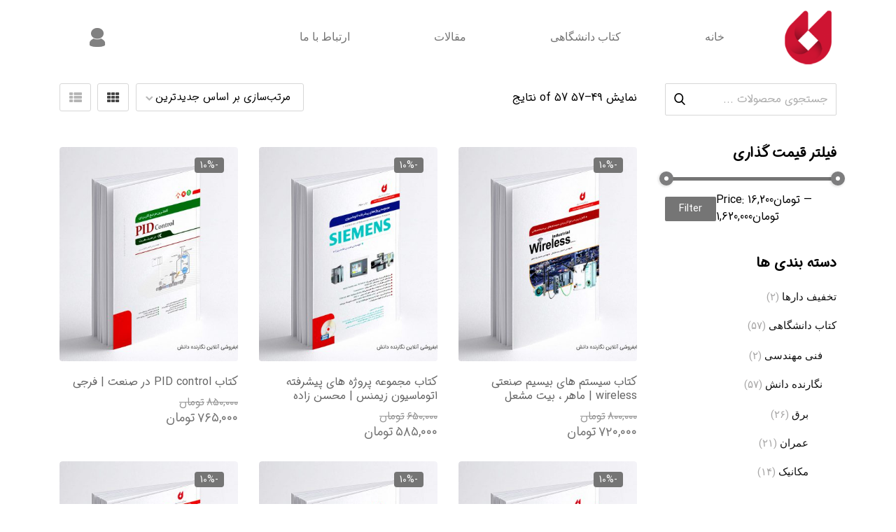

--- FILE ---
content_type: text/html; charset=UTF-8
request_url: https://negarandedanesh.com/product-category/%D8%AF%D8%A7%D9%86%D8%B4%DA%AF%D8%A7%D9%87%DB%8C/%D9%86%DA%AF%D8%A7%D8%B1%D9%86%D8%AF%D9%87-%D8%AF%D8%A7%D9%86%D8%B4/page/5/?shopview=grid
body_size: 47246
content:
<!DOCTYPE html>
<html dir="rtl" lang="fa-IR">
<head>
	<meta charset="UTF-8">
	<meta name="viewport" content="width=device-width, initial-scale=1.0, viewport-fit=cover" />						<script>document.documentElement.className = document.documentElement.className + ' yes-js js_active js'</script>
			<title>بایگانی‌های نگارنده دانش - صفحه ۵ از ۵ - نگارنده دانش</title>
<meta name='robots' content='max-image-preview:large' />
	<style>img:is([sizes="auto" i], [sizes^="auto," i]) { contain-intrinsic-size: 3000px 1500px }</style>
	<noscript><style>#preloader{display:none;}</style></noscript>
<!-- This site is optimized with the Yoast SEO Premium plugin v12.0.1 - https://yoast.com/wordpress/plugins/seo/ -->
<link rel="canonical" href="https://negarandedanesh.com/product-category/%d8%af%d8%a7%d9%86%d8%b4%da%af%d8%a7%d9%87%db%8c/%d9%86%da%af%d8%a7%d8%b1%d9%86%d8%af%d9%87-%d8%af%d8%a7%d9%86%d8%b4/page/5/" />
<link rel="prev" href="https://negarandedanesh.com/product-category/%d8%af%d8%a7%d9%86%d8%b4%da%af%d8%a7%d9%87%db%8c/%d9%86%da%af%d8%a7%d8%b1%d9%86%d8%af%d9%87-%d8%af%d8%a7%d9%86%d8%b4/page/4/" />
<meta property="og:locale" content="fa_IR" />
<meta property="og:type" content="object" />
<meta property="og:title" content="بایگانی‌های نگارنده دانش - صفحه 5 از 5 - نگارنده دانش" />
<meta property="og:url" content="https://negarandedanesh.com/product-category/%d8%af%d8%a7%d9%86%d8%b4%da%af%d8%a7%d9%87%db%8c/%d9%86%da%af%d8%a7%d8%b1%d9%86%d8%af%d9%87-%d8%af%d8%a7%d9%86%d8%b4/" />
<meta property="og:site_name" content="نگارنده دانش" />
<meta name="twitter:card" content="summary_large_image" />
<meta name="twitter:title" content="بایگانی‌های نگارنده دانش - صفحه 5 از 5 - نگارنده دانش" />
<script type='application/ld+json' class='yoast-schema-graph yoast-schema-graph--main'>{"@context":"https://schema.org","@graph":[{"@type":"WebSite","@id":"https://negarandedanesh.com/#website","url":"https://negarandedanesh.com/","name":"\u0646\u06af\u0627\u0631\u0646\u062f\u0647 \u062f\u0627\u0646\u0634","potentialAction":{"@type":"SearchAction","target":"https://negarandedanesh.com/?s={search_term_string}","query-input":"required name=search_term_string"}},{"@type":"CollectionPage","@id":"https://negarandedanesh.com/product-category/%d8%af%d8%a7%d9%86%d8%b4%da%af%d8%a7%d9%87%db%8c/%d9%86%da%af%d8%a7%d8%b1%d9%86%d8%af%d9%87-%d8%af%d8%a7%d9%86%d8%b4/page/5/#webpage","url":"https://negarandedanesh.com/product-category/%d8%af%d8%a7%d9%86%d8%b4%da%af%d8%a7%d9%87%db%8c/%d9%86%da%af%d8%a7%d8%b1%d9%86%d8%af%d9%87-%d8%af%d8%a7%d9%86%d8%b4/page/5/","inLanguage":"fa-IR","name":"\u0628\u0627\u06cc\u06af\u0627\u0646\u06cc\u200c\u0647\u0627\u06cc \u0646\u06af\u0627\u0631\u0646\u062f\u0647 \u062f\u0627\u0646\u0634 - \u0635\u0641\u062d\u0647 5 \u0627\u0632 5 - \u0646\u06af\u0627\u0631\u0646\u062f\u0647 \u062f\u0627\u0646\u0634","isPartOf":{"@id":"https://negarandedanesh.com/#website"}}]}</script>
<!-- / Yoast SEO Premium plugin. -->

<link rel='dns-prefetch' href='//fonts.googleapis.com' />
<link rel='preconnect' href='https://fonts.gstatic.com' crossorigin />
<link rel="alternate" type="application/rss+xml" title="نگارنده دانش &raquo; خوراک" href="https://negarandedanesh.com/feed/" />
<link rel="alternate" type="application/rss+xml" title="نگارنده دانش &raquo; خوراک دیدگاه‌ها" href="https://negarandedanesh.com/comments/feed/" />
<link rel="alternate" type="application/rss+xml" title="خوراک نگارنده دانش &raquo; نگارنده دانش دسته" href="https://negarandedanesh.com/product-category/%d8%af%d8%a7%d9%86%d8%b4%da%af%d8%a7%d9%87%db%8c/%d9%86%da%af%d8%a7%d8%b1%d9%86%d8%af%d9%87-%d8%af%d8%a7%d9%86%d8%b4/feed/" />
<script type="text/javascript">
/* <![CDATA[ */
window._wpemojiSettings = {"baseUrl":"https:\/\/s.w.org\/images\/core\/emoji\/15.0.3\/72x72\/","ext":".png","svgUrl":"https:\/\/s.w.org\/images\/core\/emoji\/15.0.3\/svg\/","svgExt":".svg","source":{"concatemoji":"https:\/\/negarandedanesh.com\/wp-includes\/js\/wp-emoji-release.min.js?ver=6.7.4"}};
/*! This file is auto-generated */
!function(i,n){var o,s,e;function c(e){try{var t={supportTests:e,timestamp:(new Date).valueOf()};sessionStorage.setItem(o,JSON.stringify(t))}catch(e){}}function p(e,t,n){e.clearRect(0,0,e.canvas.width,e.canvas.height),e.fillText(t,0,0);var t=new Uint32Array(e.getImageData(0,0,e.canvas.width,e.canvas.height).data),r=(e.clearRect(0,0,e.canvas.width,e.canvas.height),e.fillText(n,0,0),new Uint32Array(e.getImageData(0,0,e.canvas.width,e.canvas.height).data));return t.every(function(e,t){return e===r[t]})}function u(e,t,n){switch(t){case"flag":return n(e,"\ud83c\udff3\ufe0f\u200d\u26a7\ufe0f","\ud83c\udff3\ufe0f\u200b\u26a7\ufe0f")?!1:!n(e,"\ud83c\uddfa\ud83c\uddf3","\ud83c\uddfa\u200b\ud83c\uddf3")&&!n(e,"\ud83c\udff4\udb40\udc67\udb40\udc62\udb40\udc65\udb40\udc6e\udb40\udc67\udb40\udc7f","\ud83c\udff4\u200b\udb40\udc67\u200b\udb40\udc62\u200b\udb40\udc65\u200b\udb40\udc6e\u200b\udb40\udc67\u200b\udb40\udc7f");case"emoji":return!n(e,"\ud83d\udc26\u200d\u2b1b","\ud83d\udc26\u200b\u2b1b")}return!1}function f(e,t,n){var r="undefined"!=typeof WorkerGlobalScope&&self instanceof WorkerGlobalScope?new OffscreenCanvas(300,150):i.createElement("canvas"),a=r.getContext("2d",{willReadFrequently:!0}),o=(a.textBaseline="top",a.font="600 32px Arial",{});return e.forEach(function(e){o[e]=t(a,e,n)}),o}function t(e){var t=i.createElement("script");t.src=e,t.defer=!0,i.head.appendChild(t)}"undefined"!=typeof Promise&&(o="wpEmojiSettingsSupports",s=["flag","emoji"],n.supports={everything:!0,everythingExceptFlag:!0},e=new Promise(function(e){i.addEventListener("DOMContentLoaded",e,{once:!0})}),new Promise(function(t){var n=function(){try{var e=JSON.parse(sessionStorage.getItem(o));if("object"==typeof e&&"number"==typeof e.timestamp&&(new Date).valueOf()<e.timestamp+604800&&"object"==typeof e.supportTests)return e.supportTests}catch(e){}return null}();if(!n){if("undefined"!=typeof Worker&&"undefined"!=typeof OffscreenCanvas&&"undefined"!=typeof URL&&URL.createObjectURL&&"undefined"!=typeof Blob)try{var e="postMessage("+f.toString()+"("+[JSON.stringify(s),u.toString(),p.toString()].join(",")+"));",r=new Blob([e],{type:"text/javascript"}),a=new Worker(URL.createObjectURL(r),{name:"wpTestEmojiSupports"});return void(a.onmessage=function(e){c(n=e.data),a.terminate(),t(n)})}catch(e){}c(n=f(s,u,p))}t(n)}).then(function(e){for(var t in e)n.supports[t]=e[t],n.supports.everything=n.supports.everything&&n.supports[t],"flag"!==t&&(n.supports.everythingExceptFlag=n.supports.everythingExceptFlag&&n.supports[t]);n.supports.everythingExceptFlag=n.supports.everythingExceptFlag&&!n.supports.flag,n.DOMReady=!1,n.readyCallback=function(){n.DOMReady=!0}}).then(function(){return e}).then(function(){var e;n.supports.everything||(n.readyCallback(),(e=n.source||{}).concatemoji?t(e.concatemoji):e.wpemoji&&e.twemoji&&(t(e.twemoji),t(e.wpemoji)))}))}((window,document),window._wpemojiSettings);
/* ]]> */
</script>
<link rel='stylesheet' id='partial-payment-blocks-integration-css' href='https://negarandedanesh.com/wp-content/plugins/woo-wallet/build/partial-payment/style-index.css?ver=1.5.7' type='text/css' media='all' />
<style id='wp-emoji-styles-inline-css' type='text/css'>

	img.wp-smiley, img.emoji {
		display: inline !important;
		border: none !important;
		box-shadow: none !important;
		height: 1em !important;
		width: 1em !important;
		margin: 0 0.07em !important;
		vertical-align: -0.1em !important;
		background: none !important;
		padding: 0 !important;
	}
</style>
<link rel='stylesheet' id='wp-block-library-rtl-css' href='https://negarandedanesh.com/wp-includes/css/dist/block-library/style-rtl.min.css?ver=6.7.4' type='text/css' media='all' />
<style id='wp-block-library-theme-inline-css' type='text/css'>
.wp-block-audio :where(figcaption){color:#555;font-size:13px;text-align:center}.is-dark-theme .wp-block-audio :where(figcaption){color:#ffffffa6}.wp-block-audio{margin:0 0 1em}.wp-block-code{border:1px solid #ccc;border-radius:4px;font-family:Menlo,Consolas,monaco,monospace;padding:.8em 1em}.wp-block-embed :where(figcaption){color:#555;font-size:13px;text-align:center}.is-dark-theme .wp-block-embed :where(figcaption){color:#ffffffa6}.wp-block-embed{margin:0 0 1em}.blocks-gallery-caption{color:#555;font-size:13px;text-align:center}.is-dark-theme .blocks-gallery-caption{color:#ffffffa6}:root :where(.wp-block-image figcaption){color:#555;font-size:13px;text-align:center}.is-dark-theme :root :where(.wp-block-image figcaption){color:#ffffffa6}.wp-block-image{margin:0 0 1em}.wp-block-pullquote{border-bottom:4px solid;border-top:4px solid;color:currentColor;margin-bottom:1.75em}.wp-block-pullquote cite,.wp-block-pullquote footer,.wp-block-pullquote__citation{color:currentColor;font-size:.8125em;font-style:normal;text-transform:uppercase}.wp-block-quote{border-left:.25em solid;margin:0 0 1.75em;padding-left:1em}.wp-block-quote cite,.wp-block-quote footer{color:currentColor;font-size:.8125em;font-style:normal;position:relative}.wp-block-quote:where(.has-text-align-right){border-left:none;border-right:.25em solid;padding-left:0;padding-right:1em}.wp-block-quote:where(.has-text-align-center){border:none;padding-left:0}.wp-block-quote.is-large,.wp-block-quote.is-style-large,.wp-block-quote:where(.is-style-plain){border:none}.wp-block-search .wp-block-search__label{font-weight:700}.wp-block-search__button{border:1px solid #ccc;padding:.375em .625em}:where(.wp-block-group.has-background){padding:1.25em 2.375em}.wp-block-separator.has-css-opacity{opacity:.4}.wp-block-separator{border:none;border-bottom:2px solid;margin-left:auto;margin-right:auto}.wp-block-separator.has-alpha-channel-opacity{opacity:1}.wp-block-separator:not(.is-style-wide):not(.is-style-dots){width:100px}.wp-block-separator.has-background:not(.is-style-dots){border-bottom:none;height:1px}.wp-block-separator.has-background:not(.is-style-wide):not(.is-style-dots){height:2px}.wp-block-table{margin:0 0 1em}.wp-block-table td,.wp-block-table th{word-break:normal}.wp-block-table :where(figcaption){color:#555;font-size:13px;text-align:center}.is-dark-theme .wp-block-table :where(figcaption){color:#ffffffa6}.wp-block-video :where(figcaption){color:#555;font-size:13px;text-align:center}.is-dark-theme .wp-block-video :where(figcaption){color:#ffffffa6}.wp-block-video{margin:0 0 1em}:root :where(.wp-block-template-part.has-background){margin-bottom:0;margin-top:0;padding:1.25em 2.375em}
</style>
<link rel='stylesheet' id='select2-css' href='https://negarandedanesh.com/wp-content/plugins/woocommerce/assets/css/select2.css?ver=9.4.2' type='text/css' media='all' />
<link rel='stylesheet' id='yith-wcaf-css' href='https://negarandedanesh.com/wp-content/plugins/yith-woocommerce-affiliates-premium/assets/css/yith-wcaf.css?ver=6.7.4' type='text/css' media='all' />
<link rel='stylesheet' id='jquery-selectBox-css' href='https://negarandedanesh.com/wp-content/plugins/yith-woocommerce-wishlist/assets/css/jquery.selectBox.css?ver=1.2.0' type='text/css' media='all' />
<link rel='stylesheet' id='woocommerce_prettyPhoto_css-rtl-css' href='//negarandedanesh.com/wp-content/plugins/woocommerce/assets/css/prettyPhoto-rtl.css?ver=3.1.6' type='text/css' media='all' />
<link rel='stylesheet' id='yith-wcwl-main-css' href='https://negarandedanesh.com/wp-content/plugins/yith-woocommerce-wishlist/assets/css/style.css?ver=4.0.1' type='text/css' media='all' />
<style id='yith-wcwl-main-inline-css' type='text/css'>
 :root { --color-add-to-wishlist-background: #333333; --color-add-to-wishlist-text: #FFFFFF; --color-add-to-wishlist-border: #333333; --color-add-to-wishlist-background-hover: #333333; --color-add-to-wishlist-text-hover: #FFFFFF; --color-add-to-wishlist-border-hover: #333333; --rounded-corners-radius: 16px; --color-add-to-cart-background: #333333; --color-add-to-cart-text: #FFFFFF; --color-add-to-cart-border: #333333; --color-add-to-cart-background-hover: #4F4F4F; --color-add-to-cart-text-hover: #FFFFFF; --color-add-to-cart-border-hover: #4F4F4F; --add-to-cart-rounded-corners-radius: 16px; --color-button-style-1-background: #333333; --color-button-style-1-text: #FFFFFF; --color-button-style-1-border: #333333; --color-button-style-1-background-hover: #4F4F4F; --color-button-style-1-text-hover: #FFFFFF; --color-button-style-1-border-hover: #4F4F4F; --color-button-style-2-background: #333333; --color-button-style-2-text: #FFFFFF; --color-button-style-2-border: #333333; --color-button-style-2-background-hover: #4F4F4F; --color-button-style-2-text-hover: #FFFFFF; --color-button-style-2-border-hover: #4F4F4F; --color-wishlist-table-background: #FFFFFF; --color-wishlist-table-text: #6d6c6c; --color-wishlist-table-border: #FFFFFF; --color-headers-background: #F4F4F4; --color-share-button-color: #FFFFFF; --color-share-button-color-hover: #FFFFFF; --color-fb-button-background: #39599E; --color-fb-button-background-hover: #595A5A; --color-tw-button-background: #45AFE2; --color-tw-button-background-hover: #595A5A; --color-pr-button-background: #AB2E31; --color-pr-button-background-hover: #595A5A; --color-em-button-background: #FBB102; --color-em-button-background-hover: #595A5A; --color-wa-button-background: #00A901; --color-wa-button-background-hover: #595A5A; --feedback-duration: 3s } 
 :root { --color-add-to-wishlist-background: #333333; --color-add-to-wishlist-text: #FFFFFF; --color-add-to-wishlist-border: #333333; --color-add-to-wishlist-background-hover: #333333; --color-add-to-wishlist-text-hover: #FFFFFF; --color-add-to-wishlist-border-hover: #333333; --rounded-corners-radius: 16px; --color-add-to-cart-background: #333333; --color-add-to-cart-text: #FFFFFF; --color-add-to-cart-border: #333333; --color-add-to-cart-background-hover: #4F4F4F; --color-add-to-cart-text-hover: #FFFFFF; --color-add-to-cart-border-hover: #4F4F4F; --add-to-cart-rounded-corners-radius: 16px; --color-button-style-1-background: #333333; --color-button-style-1-text: #FFFFFF; --color-button-style-1-border: #333333; --color-button-style-1-background-hover: #4F4F4F; --color-button-style-1-text-hover: #FFFFFF; --color-button-style-1-border-hover: #4F4F4F; --color-button-style-2-background: #333333; --color-button-style-2-text: #FFFFFF; --color-button-style-2-border: #333333; --color-button-style-2-background-hover: #4F4F4F; --color-button-style-2-text-hover: #FFFFFF; --color-button-style-2-border-hover: #4F4F4F; --color-wishlist-table-background: #FFFFFF; --color-wishlist-table-text: #6d6c6c; --color-wishlist-table-border: #FFFFFF; --color-headers-background: #F4F4F4; --color-share-button-color: #FFFFFF; --color-share-button-color-hover: #FFFFFF; --color-fb-button-background: #39599E; --color-fb-button-background-hover: #595A5A; --color-tw-button-background: #45AFE2; --color-tw-button-background-hover: #595A5A; --color-pr-button-background: #AB2E31; --color-pr-button-background-hover: #595A5A; --color-em-button-background: #FBB102; --color-em-button-background-hover: #595A5A; --color-wa-button-background: #00A901; --color-wa-button-background-hover: #595A5A; --feedback-duration: 3s } 
</style>
<style id='classic-theme-styles-inline-css' type='text/css'>
/*! This file is auto-generated */
.wp-block-button__link{color:#fff;background-color:#32373c;border-radius:9999px;box-shadow:none;text-decoration:none;padding:calc(.667em + 2px) calc(1.333em + 2px);font-size:1.125em}.wp-block-file__button{background:#32373c;color:#fff;text-decoration:none}
</style>
<style id='global-styles-inline-css' type='text/css'>
:root{--wp--preset--aspect-ratio--square: 1;--wp--preset--aspect-ratio--4-3: 4/3;--wp--preset--aspect-ratio--3-4: 3/4;--wp--preset--aspect-ratio--3-2: 3/2;--wp--preset--aspect-ratio--2-3: 2/3;--wp--preset--aspect-ratio--16-9: 16/9;--wp--preset--aspect-ratio--9-16: 9/16;--wp--preset--color--black: #000000;--wp--preset--color--cyan-bluish-gray: #abb8c3;--wp--preset--color--white: #ffffff;--wp--preset--color--pale-pink: #f78da7;--wp--preset--color--vivid-red: #cf2e2e;--wp--preset--color--luminous-vivid-orange: #ff6900;--wp--preset--color--luminous-vivid-amber: #fcb900;--wp--preset--color--light-green-cyan: #7bdcb5;--wp--preset--color--vivid-green-cyan: #00d084;--wp--preset--color--pale-cyan-blue: #8ed1fc;--wp--preset--color--vivid-cyan-blue: #0693e3;--wp--preset--color--vivid-purple: #9b51e0;--wp--preset--color--metro-black: #111111;--wp--preset--color--metro-red: #e53935;--wp--preset--color--metro-orange: #FF9900;--wp--preset--color--metro-tomato: #f26c4f;--wp--preset--color--metro-white: #ffffff;--wp--preset--gradient--vivid-cyan-blue-to-vivid-purple: linear-gradient(135deg,rgba(6,147,227,1) 0%,rgb(155,81,224) 100%);--wp--preset--gradient--light-green-cyan-to-vivid-green-cyan: linear-gradient(135deg,rgb(122,220,180) 0%,rgb(0,208,130) 100%);--wp--preset--gradient--luminous-vivid-amber-to-luminous-vivid-orange: linear-gradient(135deg,rgba(252,185,0,1) 0%,rgba(255,105,0,1) 100%);--wp--preset--gradient--luminous-vivid-orange-to-vivid-red: linear-gradient(135deg,rgba(255,105,0,1) 0%,rgb(207,46,46) 100%);--wp--preset--gradient--very-light-gray-to-cyan-bluish-gray: linear-gradient(135deg,rgb(238,238,238) 0%,rgb(169,184,195) 100%);--wp--preset--gradient--cool-to-warm-spectrum: linear-gradient(135deg,rgb(74,234,220) 0%,rgb(151,120,209) 20%,rgb(207,42,186) 40%,rgb(238,44,130) 60%,rgb(251,105,98) 80%,rgb(254,248,76) 100%);--wp--preset--gradient--blush-light-purple: linear-gradient(135deg,rgb(255,206,236) 0%,rgb(152,150,240) 100%);--wp--preset--gradient--blush-bordeaux: linear-gradient(135deg,rgb(254,205,165) 0%,rgb(254,45,45) 50%,rgb(107,0,62) 100%);--wp--preset--gradient--luminous-dusk: linear-gradient(135deg,rgb(255,203,112) 0%,rgb(199,81,192) 50%,rgb(65,88,208) 100%);--wp--preset--gradient--pale-ocean: linear-gradient(135deg,rgb(255,245,203) 0%,rgb(182,227,212) 50%,rgb(51,167,181) 100%);--wp--preset--gradient--electric-grass: linear-gradient(135deg,rgb(202,248,128) 0%,rgb(113,206,126) 100%);--wp--preset--gradient--midnight: linear-gradient(135deg,rgb(2,3,129) 0%,rgb(40,116,252) 100%);--wp--preset--font-size--small: 13px;--wp--preset--font-size--medium: 20px;--wp--preset--font-size--large: 36px;--wp--preset--font-size--x-large: 42px;--wp--preset--font-family--inter: "Inter", sans-serif;--wp--preset--font-family--cardo: Cardo;--wp--preset--spacing--20: 0.44rem;--wp--preset--spacing--30: 0.67rem;--wp--preset--spacing--40: 1rem;--wp--preset--spacing--50: 1.5rem;--wp--preset--spacing--60: 2.25rem;--wp--preset--spacing--70: 3.38rem;--wp--preset--spacing--80: 5.06rem;--wp--preset--shadow--natural: 6px 6px 9px rgba(0, 0, 0, 0.2);--wp--preset--shadow--deep: 12px 12px 50px rgba(0, 0, 0, 0.4);--wp--preset--shadow--sharp: 6px 6px 0px rgba(0, 0, 0, 0.2);--wp--preset--shadow--outlined: 6px 6px 0px -3px rgba(255, 255, 255, 1), 6px 6px rgba(0, 0, 0, 1);--wp--preset--shadow--crisp: 6px 6px 0px rgba(0, 0, 0, 1);}:where(.is-layout-flex){gap: 0.5em;}:where(.is-layout-grid){gap: 0.5em;}body .is-layout-flex{display: flex;}.is-layout-flex{flex-wrap: wrap;align-items: center;}.is-layout-flex > :is(*, div){margin: 0;}body .is-layout-grid{display: grid;}.is-layout-grid > :is(*, div){margin: 0;}:where(.wp-block-columns.is-layout-flex){gap: 2em;}:where(.wp-block-columns.is-layout-grid){gap: 2em;}:where(.wp-block-post-template.is-layout-flex){gap: 1.25em;}:where(.wp-block-post-template.is-layout-grid){gap: 1.25em;}.has-black-color{color: var(--wp--preset--color--black) !important;}.has-cyan-bluish-gray-color{color: var(--wp--preset--color--cyan-bluish-gray) !important;}.has-white-color{color: var(--wp--preset--color--white) !important;}.has-pale-pink-color{color: var(--wp--preset--color--pale-pink) !important;}.has-vivid-red-color{color: var(--wp--preset--color--vivid-red) !important;}.has-luminous-vivid-orange-color{color: var(--wp--preset--color--luminous-vivid-orange) !important;}.has-luminous-vivid-amber-color{color: var(--wp--preset--color--luminous-vivid-amber) !important;}.has-light-green-cyan-color{color: var(--wp--preset--color--light-green-cyan) !important;}.has-vivid-green-cyan-color{color: var(--wp--preset--color--vivid-green-cyan) !important;}.has-pale-cyan-blue-color{color: var(--wp--preset--color--pale-cyan-blue) !important;}.has-vivid-cyan-blue-color{color: var(--wp--preset--color--vivid-cyan-blue) !important;}.has-vivid-purple-color{color: var(--wp--preset--color--vivid-purple) !important;}.has-black-background-color{background-color: var(--wp--preset--color--black) !important;}.has-cyan-bluish-gray-background-color{background-color: var(--wp--preset--color--cyan-bluish-gray) !important;}.has-white-background-color{background-color: var(--wp--preset--color--white) !important;}.has-pale-pink-background-color{background-color: var(--wp--preset--color--pale-pink) !important;}.has-vivid-red-background-color{background-color: var(--wp--preset--color--vivid-red) !important;}.has-luminous-vivid-orange-background-color{background-color: var(--wp--preset--color--luminous-vivid-orange) !important;}.has-luminous-vivid-amber-background-color{background-color: var(--wp--preset--color--luminous-vivid-amber) !important;}.has-light-green-cyan-background-color{background-color: var(--wp--preset--color--light-green-cyan) !important;}.has-vivid-green-cyan-background-color{background-color: var(--wp--preset--color--vivid-green-cyan) !important;}.has-pale-cyan-blue-background-color{background-color: var(--wp--preset--color--pale-cyan-blue) !important;}.has-vivid-cyan-blue-background-color{background-color: var(--wp--preset--color--vivid-cyan-blue) !important;}.has-vivid-purple-background-color{background-color: var(--wp--preset--color--vivid-purple) !important;}.has-black-border-color{border-color: var(--wp--preset--color--black) !important;}.has-cyan-bluish-gray-border-color{border-color: var(--wp--preset--color--cyan-bluish-gray) !important;}.has-white-border-color{border-color: var(--wp--preset--color--white) !important;}.has-pale-pink-border-color{border-color: var(--wp--preset--color--pale-pink) !important;}.has-vivid-red-border-color{border-color: var(--wp--preset--color--vivid-red) !important;}.has-luminous-vivid-orange-border-color{border-color: var(--wp--preset--color--luminous-vivid-orange) !important;}.has-luminous-vivid-amber-border-color{border-color: var(--wp--preset--color--luminous-vivid-amber) !important;}.has-light-green-cyan-border-color{border-color: var(--wp--preset--color--light-green-cyan) !important;}.has-vivid-green-cyan-border-color{border-color: var(--wp--preset--color--vivid-green-cyan) !important;}.has-pale-cyan-blue-border-color{border-color: var(--wp--preset--color--pale-cyan-blue) !important;}.has-vivid-cyan-blue-border-color{border-color: var(--wp--preset--color--vivid-cyan-blue) !important;}.has-vivid-purple-border-color{border-color: var(--wp--preset--color--vivid-purple) !important;}.has-vivid-cyan-blue-to-vivid-purple-gradient-background{background: var(--wp--preset--gradient--vivid-cyan-blue-to-vivid-purple) !important;}.has-light-green-cyan-to-vivid-green-cyan-gradient-background{background: var(--wp--preset--gradient--light-green-cyan-to-vivid-green-cyan) !important;}.has-luminous-vivid-amber-to-luminous-vivid-orange-gradient-background{background: var(--wp--preset--gradient--luminous-vivid-amber-to-luminous-vivid-orange) !important;}.has-luminous-vivid-orange-to-vivid-red-gradient-background{background: var(--wp--preset--gradient--luminous-vivid-orange-to-vivid-red) !important;}.has-very-light-gray-to-cyan-bluish-gray-gradient-background{background: var(--wp--preset--gradient--very-light-gray-to-cyan-bluish-gray) !important;}.has-cool-to-warm-spectrum-gradient-background{background: var(--wp--preset--gradient--cool-to-warm-spectrum) !important;}.has-blush-light-purple-gradient-background{background: var(--wp--preset--gradient--blush-light-purple) !important;}.has-blush-bordeaux-gradient-background{background: var(--wp--preset--gradient--blush-bordeaux) !important;}.has-luminous-dusk-gradient-background{background: var(--wp--preset--gradient--luminous-dusk) !important;}.has-pale-ocean-gradient-background{background: var(--wp--preset--gradient--pale-ocean) !important;}.has-electric-grass-gradient-background{background: var(--wp--preset--gradient--electric-grass) !important;}.has-midnight-gradient-background{background: var(--wp--preset--gradient--midnight) !important;}.has-small-font-size{font-size: var(--wp--preset--font-size--small) !important;}.has-medium-font-size{font-size: var(--wp--preset--font-size--medium) !important;}.has-large-font-size{font-size: var(--wp--preset--font-size--large) !important;}.has-x-large-font-size{font-size: var(--wp--preset--font-size--x-large) !important;}
:where(.wp-block-post-template.is-layout-flex){gap: 1.25em;}:where(.wp-block-post-template.is-layout-grid){gap: 1.25em;}
:where(.wp-block-columns.is-layout-flex){gap: 2em;}:where(.wp-block-columns.is-layout-grid){gap: 2em;}
:root :where(.wp-block-pullquote){font-size: 1.5em;line-height: 1.6;}
</style>
<link rel='stylesheet' id='font-mikhak-css' href='https://negarandedanesh.com/wp-content/plugins/agarousi-font/inc/irsansd.css?ver=6.7.4' type='text/css' media='all' />
<link rel='stylesheet' id='contact-form-7-css' href='https://negarandedanesh.com/wp-content/plugins/contact-form-7/includes/css/styles.css?ver=6.0' type='text/css' media='all' />
<link rel='stylesheet' id='contact-form-7-rtl-css' href='https://negarandedanesh.com/wp-content/plugins/contact-form-7/includes/css/styles-rtl.css?ver=6.0' type='text/css' media='all' />
<link rel='stylesheet' id='rs-plugin-settings-css' href='https://negarandedanesh.com/wp-content/plugins/revslider/public/assets/css/rs6.css?ver=6.2.2' type='text/css' media='all' />
<style id='rs-plugin-settings-inline-css' type='text/css'>
#rs-demo-id {}
</style>
<link rel='stylesheet' id='woocommerce-layout-rtl-css' href='https://negarandedanesh.com/wp-content/plugins/woocommerce/assets/css/woocommerce-layout-rtl.css?ver=9.4.2' type='text/css' media='all' />
<link rel='stylesheet' id='woocommerce-smallscreen-rtl-css' href='https://negarandedanesh.com/wp-content/plugins/woocommerce/assets/css/woocommerce-smallscreen-rtl.css?ver=9.4.2' type='text/css' media='only screen and (max-width: 767px)' />
<link rel='stylesheet' id='woocommerce-general-rtl-css' href='https://negarandedanesh.com/wp-content/plugins/woocommerce/assets/css/woocommerce-rtl.css?ver=9.4.2' type='text/css' media='all' />
<style id='woocommerce-inline-inline-css' type='text/css'>
.woocommerce form .form-row .required { visibility: visible; }
</style>
<link rel='stylesheet' id='rtwpvg-slider-css' href='https://negarandedanesh.com/wp-content/plugins/woo-product-variation-gallery-pro/assets/css/slick.min.css?ver=1.8.1' type='text/css' media='all' />
<link rel='stylesheet' id='dashicons-css' href='https://negarandedanesh.com/wp-includes/css/dashicons.min.css?ver=6.7.4' type='text/css' media='all' />
<style id='dashicons-inline-css' type='text/css'>
[data-font="Dashicons"]:before {font-family: 'Dashicons' !important;content: attr(data-icon) !important;speak: none !important;font-weight: normal !important;font-variant: normal !important;text-transform: none !important;line-height: 1 !important;font-style: normal !important;-webkit-font-smoothing: antialiased !important;-moz-osx-font-smoothing: grayscale !important;}
</style>
<link rel='stylesheet' id='rtwpvg-css' href='https://negarandedanesh.com/wp-content/plugins/woo-product-variation-gallery-pro/assets/css/rtwpvg.min.css?ver=1763847306' type='text/css' media='all' />
<style id='rtwpvg-inline-css' type='text/css'>
        
            :root {
                --rtwpvg-thumbnail-gap: 10px;
                --rtwpvg-gallery-margin-bottom: 30px;
            }

            /* Large Screen / Default Width */
            .rtwpvg-images {
                max-width: 100%;
            }

            /* style */
                        .rtwpvg-wrapper .rtwpvg-slider-wrapper .rtwpvg-slider-prev-arrow,
            .rtwpvg-wrapper .rtwpvg-slider-wrapper .rtwpvg-slider-next-arrow,
            .rtwpvg-wrapper .rtwpvg-thumbnail-wrapper .rtwpvg-thumbnail-prev-arrow,
            .rtwpvg-wrapper .rtwpvg-thumbnail-wrapper .rtwpvg-thumbnail-next-arrow {
             background: rgba(0, 0, 0, 0.5);
             color: #ffffff;
                        }

                                    .rtwpvg-wrapper .rtwpvg-slider-wrapper .rtwpvg-slider-next-arrow:hover,
            .rtwpvg-wrapper .rtwpvg-slider-wrapper .rtwpvg-slider-prev-arrow:hover,
            .rtwpvg-wrapper .rtwpvg-thumbnail-wrapper .rtwpvg-thumbnail-slider .rtwpvg-thumbnail-prev-arrow:hover,
            .rtwpvg-wrapper .rtwpvg-thumbnail-wrapper .rtwpvg-thumbnail-slider .rtwpvg-thumbnail-next-arrow:hover {
             background: rgba(0, 0, 0, 0.9);
             color: #ffffff;
                        }

                        /* MD, Desktops */
            
            /* SM Devices, Tablets */
                        @media only screen and (max-width: 768px) {
                .rtwpvg-images {
                    width: 720px;
                    max-width: 100% !important;
                }
            }

            
            /* XSM Devices, Phones */
                        @media only screen and (max-width: 480px) {
                .rtwpvg-images {
                    width: 320px;
                    max-width: 100% !important;
                }
            }

                    
        
</style>
<link rel='stylesheet' id='yith-quick-view-css' href='https://negarandedanesh.com/wp-content/plugins/yith-woocommerce-quick-view/assets/css/yith-quick-view.css?ver=2.0.0' type='text/css' media='all' />
<style id='yith-quick-view-inline-css' type='text/css'>

				#yith-quick-view-modal .yith-quick-view-overlay{background:rgba( 0, 0, 0, 0.8)}
				#yith-quick-view-modal .yith-wcqv-main{background:#ffffff;}
				#yith-quick-view-close{color:#cdcdcd;}
				#yith-quick-view-close:hover{color:#ff0000;}
</style>
<link rel='stylesheet' id='elementor-icons-css' href='https://negarandedanesh.com/wp-content/plugins/elementor/assets/lib/eicons/css/elementor-icons.min.css?ver=5.32.0' type='text/css' media='all' />
<link rel='stylesheet' id='elementor-frontend-css' href='https://negarandedanesh.com/wp-content/plugins/elementor/assets/css/frontend-rtl.min.css?ver=3.25.9' type='text/css' media='all' />
<style id='elementor-frontend-inline-css' type='text/css'>
.elementor-kit-61428{--e-global-color-primary:#6EC1E4;--e-global-color-secondary:#54595F;--e-global-color-text:#7A7A7A;--e-global-color-accent:#61CE70;--e-global-typography-primary-font-family:"Roboto";--e-global-typography-primary-font-weight:600;--e-global-typography-secondary-font-family:"Roboto Slab";--e-global-typography-secondary-font-weight:400;--e-global-typography-text-font-family:"Roboto";--e-global-typography-text-font-weight:400;--e-global-typography-accent-font-family:"Roboto";--e-global-typography-accent-font-weight:500;}.elementor-section.elementor-section-boxed > .elementor-container{max-width:1140px;}.e-con{--container-max-width:1140px;}.elementor-widget:not(:last-child){margin-block-end:20px;}.elementor-element{--widgets-spacing:20px 20px;}{}h1.entry-title{display:var(--page-title-display);}@media(max-width:1024px){.elementor-section.elementor-section-boxed > .elementor-container{max-width:1024px;}.e-con{--container-max-width:1024px;}}@media(max-width:767px){.elementor-section.elementor-section-boxed > .elementor-container{max-width:767px;}.e-con{--container-max-width:767px;}}
.elementor-60729 .elementor-element.elementor-element-a4f418b > .elementor-widget-container{margin:20px 0px 0px 0px;}.elementor-60729 .elementor-element.elementor-element-a4f418b .elementor-menu-toggle{margin:0 auto;}.elementor-60729 .elementor-element.elementor-element-c6ec46f > .elementor-widget-container{margin:27px 0px 0px 0px;}.elementor-60729 .elementor-element.elementor-element-c6ec46f .elementor-menu-cart__toggle{text-align:center;}.elementor-60729 .elementor-element.elementor-element-c6ec46f .elementor-menu-cart__toggle .elementor-button-icon{color:#7E7A7A;font-size:31px;}.elementor-60729 .elementor-element.elementor-element-c6ec46f .elementor-menu-cart__toggle .elementor-button{background-color:#02010100;border-color:#02010100;padding:0px 0px 0px 0px;}body:not(.rtl) .elementor-60729 .elementor-element.elementor-element-c6ec46f .elementor-menu-cart__toggle .elementor-button-text{margin-right:0px;}body.rtl .elementor-60729 .elementor-element.elementor-element-c6ec46f .elementor-menu-cart__toggle .elementor-button-text{margin-left:0px;}.elementor-60729 .elementor-element.elementor-element-b46c36e > .elementor-widget-container{margin:-12px 0px 0px 0px;padding:40px 40px 40px 40px;}.elementor-60729 .elementor-element.elementor-element-b46c36e img{width:100%;max-width:100%;height:31px;opacity:0.74;}@media(min-width:768px){.elementor-60729 .elementor-element.elementor-element-808f82b{width:9.167%;}.elementor-60729 .elementor-element.elementor-element-43d7cef{width:65.576%;}.elementor-60729 .elementor-element.elementor-element-287c6fa{width:13.236%;}.elementor-60729 .elementor-element.elementor-element-a9b63f8{width:11.958%;}}
.elementor-60709 .elementor-element.elementor-element-5238228:not(.elementor-motion-effects-element-type-background), .elementor-60709 .elementor-element.elementor-element-5238228 > .elementor-motion-effects-container > .elementor-motion-effects-layer{background-color:#E6E6E6;}.elementor-60709 .elementor-element.elementor-element-5238228 > .elementor-container{max-width:1342px;min-height:400px;}.elementor-60709 .elementor-element.elementor-element-5238228{transition:background 0.3s, border 0.3s, border-radius 0.3s, box-shadow 0.3s;}.elementor-60709 .elementor-element.elementor-element-5238228 > .elementor-background-overlay{transition:background 0.3s, border-radius 0.3s, opacity 0.3s;}.elementor-60709 .elementor-element.elementor-element-f9bb034.elementor-column > .elementor-widget-wrap{justify-content:flex-start;}.elementor-60709 .elementor-element.elementor-element-f9bb034 > .elementor-widget-wrap > .elementor-widget:not(.elementor-widget__width-auto):not(.elementor-widget__width-initial):not(:last-child):not(.elementor-absolute){margin-bottom:0px;}.elementor-60709 .elementor-element.elementor-element-4b9c1e7{text-align:justify;}.elementor-60709 .elementor-element.elementor-element-4b9c1e7 .elementor-heading-title{color:#4C4242;font-size:20px;font-style:normal;line-height:1.8em;letter-spacing:0.2px;}.elementor-60709 .elementor-element.elementor-element-766f74f .elementor-heading-title{color:#4C4242;font-size:18px;}
</style>
<link rel='stylesheet' id='swiper-css' href='https://negarandedanesh.com/wp-content/plugins/elementor/assets/lib/swiper/v8/css/swiper.min.css?ver=8.4.5' type='text/css' media='all' />
<link rel='stylesheet' id='e-swiper-css' href='https://negarandedanesh.com/wp-content/plugins/elementor/assets/css/conditionals/e-swiper.min.css?ver=3.25.9' type='text/css' media='all' />
<link rel='stylesheet' id='elementor-pro-css' href='https://negarandedanesh.com/wp-content/plugins/elementor-pro/assets/css/frontend-rtl.min.css?ver=2.9.3' type='text/css' media='all' />
<link rel='stylesheet' id='font-awesome-5-all-css' href='https://negarandedanesh.com/wp-content/plugins/elementor/assets/lib/font-awesome/css/all.min.css?ver=3.25.9' type='text/css' media='all' />
<link rel='stylesheet' id='font-awesome-4-shim-css' href='https://negarandedanesh.com/wp-content/plugins/elementor/assets/lib/font-awesome/css/v4-shims.min.css?ver=3.25.9' type='text/css' media='all' />
<link rel='stylesheet' id='rtwpvs-css' href='https://negarandedanesh.com/wp-content/plugins/woo-product-variation-swatches-pro/assets/css/rtwpvs.min.css?ver=1763847306' type='text/css' media='all' />
<style id='rtwpvs-inline-css' type='text/css'>
        
            .rtwpvs-term:not(.rtwpvs-radio-term) {
                width: 30px;
                height: 30px;
            }

            /* Attribute style */
            .rtwpvs .rtwpvs-terms-wrapper .rtwpvs-term:not(.rtwpvs-radio-term) {
                box-shadow: 0 0 0 1px rgba(0, 0, 0, 0.3) !important;
            }

            .rtwpvs .rtwpvs-terms-wrapper .rtwpvs-button-term span,
            .rtwpvs .rtwpvs-terms-wrapper .rtwpvs-radio-term label,
            .rtwpvs .rtwpvs-terms-wrapper .reset_variations a {
                color: #000000 !important;
            }

            .rtwpvs .rtwpvs-terms-wrapper .rtwpvs-term:not(.radio-variable-item) {
                background-color: #FFFFFF !important;
            }

            /*  Attribute selected style  */
            .rtwpvs .rtwpvs-terms-wrapper .rtwpvs-button-term.selected span,
            .rtwpvs .rtwpvs-terms-wrapper .rtwpvs-radio-term.selected label {
                color: #000000 !important;
            }

            .rtwpvs .rtwpvs-terms-wrapper .rtwpvs-term:not(.rtwpvs-radio-term).selected {
                background-color: #FFFFFF !important;
            }

            .rtwpvs .rtwpvs-terms-wrapper .rtwpvs-term:not(.rtwpvs-radio-term).selected {
                box-shadow: 0 0 0 2px #000000 !important;
            }

            /*  Attribute Hover style  */
            .rtwpvs .rtwpvs-terms-wrapper .rtwpvs-term:not(.rtwpvs-radio-term):hover,
            .rtwpvs .rtwpvs-terms-wrapper .rtwpvs-term:not(.rtwpvs-radio-term).selected:hover {
                box-shadow: 0 0 0 3px #000000 !important;
            }

            .rtwpvs .rtwpvs-terms-wrapper .rtwpvs-button-term:hover span,
            .rtwpvs .rtwpvs-terms-wrapper .rtwpvs-button-term.selected:hover span,
            .rtwpvs .rtwpvs-terms-wrapper .rtwpvs-radio-term:hover label,
            .rtwpvs .rtwpvs-terms-wrapper .rtwpvs-radio-term.selected:hover label {
                color: #000000 !important;
            }

            .rtwpvs .rtwpvs-terms-wrapper .rtwpvs-term:not(.rtwpvs-radio-term):hover,
            .rtwpvs .rtwpvs-terms-wrapper .rtwpvs-term:not(.rtwpvs-radio-term).selected:hover {
                background-color: #FFFFFF !important;
            }


                        .rtwpvs-archive-variation-wrapper .rtwpvs-term:not(.rtwpvs-radio-term) {
             width: 30px;
             height: 30px;
                        }

            
            .rtwpvs-squared .rtwpvs-button-term {
                min-width: 30px;
            }

            .rtwpvs-button-term span {
                font-size: 16px;
            }

                        .rtwpvs-archive-variation-wrapper .rtwpvs-button-term span {
                font-size: 16px;
            }

            
                                                .rtwpvs.rtwpvs-tooltip .rtwpvs-terms-wrapper span.image-tooltip-wrapper {
                width: 150px;
            }

                                    .rtwpvs.rtwpvs-attribute-behavior-blur .rtwpvs-term:not(.rtwpvs-radio-term).disabled::before,
            .rtwpvs.rtwpvs-attribute-behavior-blur .rtwpvs-term:not(.rtwpvs-radio-term).disabled::after,
            .rtwpvs.rtwpvs-attribute-behavior-blur .rtwpvs-term:not(.rtwpvs-radio-term).disabled:hover::before,
            .rtwpvs.rtwpvs-attribute-behavior-blur .rtwpvs-term:not(.rtwpvs-radio-term).disabled:hover::after {
                background: #ff0000 !important;
            }

                                    .rtwpvs.rtwpvs-attribute-behavior-blur .rtwpvs-term:not(.rtwpvs-radio-term).disabled img,
            .rtwpvs.rtwpvs-attribute-behavior-blur .rtwpvs-term:not(.rtwpvs-radio-term).disabled span,
            .rtwpvs.rtwpvs-attribute-behavior-blur .rtwpvs-term:not(.rtwpvs-radio-term).disabled:hover img,
            .rtwpvs.rtwpvs-attribute-behavior-blur .rtwpvs-term:not(.rtwpvs-radio-term).disabled:hover span {
                opacity: 0.3;
            }

                    
        
</style>
<link rel='stylesheet' id='rtwpvs-tooltip-css' href='https://negarandedanesh.com/wp-content/plugins/woo-product-variation-swatches-pro/assets/css/rtwpvs-tooltip.min.css?ver=1763847306' type='text/css' media='all' />
<link rel='stylesheet' id='metro-gfonts-css' href='//fonts.googleapis.com/css?family=Roboto%3A400%2C500%2C700%7CJosefin+Sans%3A400%2C600%2C700&#038;ver=2.4' type='text/css' media='all' />
<link rel='stylesheet' id='bootstrap-css' href='https://negarandedanesh.com/wp-content/themes/metro/assets/css-auto-rtl/bootstrap.min.css?ver=2.4' type='text/css' media='all' />
<link rel='stylesheet' id='font-awesome-css' href='https://negarandedanesh.com/wp-content/plugins/elementor/assets/lib/font-awesome/css/font-awesome.min.css?ver=4.7.0' type='text/css' media='all' />
<style id='font-awesome-inline-css' type='text/css'>
[data-font="FontAwesome"]:before {font-family: 'FontAwesome' !important;content: attr(data-icon) !important;speak: none !important;font-weight: normal !important;font-variant: normal !important;text-transform: none !important;line-height: 1 !important;font-style: normal !important;-webkit-font-smoothing: antialiased !important;-moz-osx-font-smoothing: grayscale !important;}
</style>
<link rel='stylesheet' id='sal-css' href='https://negarandedanesh.com/wp-content/themes/metro/assets/vendors/sal/sal.css?ver=2.4' type='text/css' media='all' />
<link rel='stylesheet' id='slick-css' href='https://negarandedanesh.com/wp-content/themes/metro/assets/vendors/slick/slick.css?ver=2.4' type='text/css' media='all' />
<link rel='stylesheet' id='slick-theme-css' href='https://negarandedanesh.com/wp-content/themes/metro/assets/vendors/slick/slick-theme.css?ver=2.4' type='text/css' media='all' />
<link rel='stylesheet' id='metro-style-css' href='https://negarandedanesh.com/wp-content/themes/metro/assets/css-auto-rtl/style.css?ver=2.4' type='text/css' media='all' />
<link rel='stylesheet' id='metro-wc-css' href='https://negarandedanesh.com/wp-content/themes/metro/assets/css-auto-rtl/woocommerce.css?ver=2.4' type='text/css' media='all' />
<link rel='stylesheet' id='metro-elementor-css' href='https://negarandedanesh.com/wp-content/themes/metro/assets/css-auto-rtl/elementor.css?ver=2.4' type='text/css' media='all' />
<style id='metro-elementor-inline-css' type='text/css'>
.main-header a.logo img{max-height:209px}.banner{background:url(https://demo.negarandedanesh.com/wp-content/themes/metro/assets/img/banner.jpg) no-repeat scroll center center / cover;}.header-bgimg .banner:before{background-color:rgba(0,0,0,0);}.rt-product-block .rtin-thumb img{width: 100%;} :root { --font_family_body: 'Roboto', sans-serif; --font_family_heading: 'Josefin Sans', sans-serif; } body, gtnbg_root, ul li, input, gtnbg_root p { font-family: Roboto, sans-serif; font-size: 16px; line-height: 28px; font-weight : 400; font-style: normal; } h1 { font-family: Josefin Sans, sans-serif; font-size: 5px; line-height: 5px; font-weight : 100; font-style: normal; } h2 { font-family: Josefin Sans, sans-serif; font-size: 22px; line-height: 28px; font-weight : 600; font-style: normal; } h3 { font-family: Josefin Sans, sans-serif; font-size: 22px; line-height: 28px; font-weight : 600; font-style: normal; } h4 { font-family: Josefin Sans, sans-serif; font-size: 20px; line-height: 26px; font-weight : 600; font-style: normal; } h5 { font-family: Josefin Sans, sans-serif; font-size: 18px; line-height: 24px; font-weight : 600; font-style: normal; } h6 { font-family: Josefin Sans, sans-serif; font-size: 15px; line-height: 20px; font-weight : 600; font-style: normal; } a:link, a:visited { color: #757575; } blockquote::before, .wp-block-quote::before { background-color: #757575; } .wp-block-pullquote {   border-color: #757575; } .primary-color { color: #757575; } .primary-bgcolor { background-color: #757575; } .metro-shop-link + a:after { background-color: #757575; } .metro-shop-link-2 { color: #757575 !important; } .metro-shop-link-2 + a:after { background-color: #757575; } .ui-autocomplete li:hover { background-color: #757575; } .main-header .main-navigation-area .main-navigation ul li a { font-family: Josefin Sans, sans-serif; font-size : 16px; font-weight : 400; line-height : 26px; text-transform : none; font-style: normal; } .main-header .main-navigation-area .main-navigation ul li ul li a { font-family: Josefin Sans, sans-serif; font-size : 14px; font-weight : 400; line-height : 26px; text-transform : none; font-style: normal; } .offscreen-navigation li>a { font-family: Josefin Sans, sans-serif; font-size : 14px; font-weight : 400; line-height : 21px; text-transform : none; font-style: normal; } .top-header .tophead-info li i { color: #757575; } .top-header .tophead-social li a:hover { color: #757575; } .top-header.rtin-style-2, .top-header.rtin-style-3 { background-color: #757575; } .main-header .main-navigation-area .main-navigation ul.menu > li > a::after, .main-header .main-navigation-area .main-navigation ul.menu > li.current-menu-item > a::after, .main-header .main-navigation-area .main-navigation ul.menu > li.current > a::after { background-color: #757575; } .main-header .main-navigation-area .main-navigation ul li a { color: #000000; } .main-header .main-navigation-area .main-navigation ul li ul li a { color: #111111; } .main-header .main-navigation-area .main-navigation ul li ul li:hover > a { color: #ffffff; background-color: #757575; } .main-header .main-navigation-area .main-navigation ul li.mega-menu > ul.sub-menu > li:hover > a { color: #111111; } .main-header .main-navigation-area .main-navigation ul li.mega-menu > ul.sub-menu > li > a:hover { color: #757575; } .mean-container .mean-bar { border-color: #757575; } .mean-container .mean-bar a.meanmenu-reveal, .mean-container .mean-nav ul li.menu-item a:hover, .mean-container .mean-nav>ul>li.current-menu-item>a, .mean-container .mean-nav ul li.menu-item a.mean-expand { color: #757575; } .mean-container .mean-bar a.meanmenu-reveal span { background-color: #757575; } .header-contact li i, .header-contact li a:hover { color: #757575; } .header-icon-area .cart-icon-area a:hover i, .header-icon-area .account-icon-area a:hover i, .header-icon-area .search-icon-area a:hover i { color: #757575} .header-icon-area .cart-icon-area .cart-icon-num { background-color: #757575; -webkit-box-shadow: 0 5px 5px rgba(117, 117, 117, 0.3); box-shadow: 0 5px 5px rgba(117, 117, 117, 0.3); } .header-icon-area .cart-icon-area .cart-icon-products { border-color: #757575; } .cart-icon-products .widget_shopping_cart .mini_cart_item a:hover { color: #757575; } .cart-icon-products .widget_shopping_cart .woocommerce-mini-cart__buttons a { background-color: #757575; } .header-style-3 .header-firstrow { background-color: #757575; } .header-style-3 .header-icon-area .cart-icon-area .cart-icon-num { color: #757575; } .vertical-menu-area .vertical-menu-btn, .product-search .input-group .btn-group .rtin-btn-search, .product-search .input-group .dropdown-menu ul li:hover { background-color: #757575; } .banner .banner-content h1 { color: #000000; } .main-breadcrumb { color: #686868; } .main-breadcrumb a span { color: #949494; } .main-breadcrumb span { color: #000000; } .main-breadcrumb a span:hover { color: #757575; } .site-footer { background-color: #c0c0c0; } .footer-top-area .widget > h3 { color: #000000; } .footer-top-area .widget { color: #111111; } .footer-top-area a:link, .footer-top-area a:visited { color: #000000; } .footer-top-area .widget a:hover, .footer-top-area .widget a:active { color: #000000; } .footer-bottom-area .footer-bottom-inner .copyright-text { color: #111111; } .footer-bottom-area .footer-bottom-inner .copyright-text a { color: #000000; } .footer-top-mail-chimp.footer-top-layout2{  background-image: url(https://negarandedanesh.com/wp-content/themes/metro/assets/img/mail-chimp-banner.jpg); } .footer-top-mail-chimp.footer-top-layout1{  background-color: #ffffff; }  button, input[type="button"], input[type="reset"], input[type="submit"] { background-color: #757575; } button:hover, input[type="button"]:hover, input[type="reset"]:hover, input[type="submit"]:hover, button:active, input[type="button"]:active, input[type="reset"]:active, input[type="submit"]:active { background-color: rgba(117, 117, 117, 0.8); } body a.scrollToTop { background-color: #757575; -webkit-box-shadow: 0 1px 6px rgba(117, 117, 117, 0.275); box-shadow: 0 1px 6px rgba(117, 117, 117, 0.275); } .rdtheme-button-1, .rdtheme-button-2 { background-color: #757575; } .widget.widget_tag_cloud a:hover, .widget.widget_product_tag_cloud a:hover { background-color: #757575; border-color: #757575; } .sidebar-widget-area .widget a:hover { color: #757575; } .sidebar-widget-area .widget.widget_tag_cloud a:hover, .sidebar-widget-area .widget.widget_product_tag_cloud a:hover { background-color: #757575; } .widget_metro_post .rtin-item .rtin-content .rtin-title a:hover { color: #757575; } .sidebar-widget-area .widget_metro_socials ul li a, .widget_metro_socials ul li a { color: #757575; } .sidebar-widget-area .widget_metro_socials ul li a:hover, .widget_metro_socials ul li a:hover { background-color: #757575; border-color: #757575; } .metro-product-cat-widget .card .card-header svg {   fill: #757575; } .metro-product-cat-widget .card .card-body ul li a span {   color: #757575; } .pagination-area ul li:not(.pagi) a:hover, .pagination-area ul li:not(.pagi) span, .dokan-product-listing-area .pagination-wrap ul li:not(.pagi) a:hover, .dokan-product-listing-area .pagination-wrap ul li:not(.pagi) span { background-color: #757575; border-color: #757575; } .post-each .post-thumbnail .post-date-round { color: #757575; } .post-each .post-thumbnail .post-date-box { color: #757575; } .post-each .post-top-cats a:hover { color: #757575; } .post-each .post-title a:hover { color: #757575; } .post-each .post-meta li a:hover { color: #757575; } .post-each .read-more-btn:hover { background-color: #757575; border-color: #757575; } .post-content-area .post-tags a:hover { background-color: #757575; border-color: #757575; } .post-social .post-social-sharing a:hover { color: #757575; } .post-author-block .rtin-right .author-social a:hover { color: #757575; } .single-post-pagination .rtin-item .rtin-content .rtin-title a:hover { color: #757575; } .single-post-pagination .rtin-item .rtin-content a.rtin-link:hover { color: #757575; } .comments-area .main-comments .reply-area a { background-color: #757575; } #respond form .btn-send { background-color: #757575; border-color: #757575; } .custom-nav-1 .custom-nav-1-inner .owl-prev:hover, .custom-nav-1 .custom-nav-1-inner .owl-next:hover { background-color: #757575; } body .owl-custom-nav .owl-nav button.owl-prev:hover, body .owl-custom-nav .owl-nav button.owl-next:hover { background: #757575; } .rt-slick-slider .slick-prev:hover, .rt-slick-slider .slick-next:hover { background-color: #757575; } .woocommerce span.onsale { background-color: #757575; } p.demo_store { background-color: #757575; } .woocommerce-message:before, .woocommerce-info:before { color: #757575; } .woocommerce a.button, .woocommerce input.button, .woocommerce button.button, .woocommerce a.button.alt, .woocommerce input.button.alt, .woocommerce button.button.alt { background-color: #757575; } .woocommerce a.button:hover, .woocommerce input.button:hover, .woocommerce button.button:hover, .woocommerce a.button.alt:hover, .woocommerce input.button.alt:hover, .woocommerce button.button.alt:hover { background-color: #757575; } .woocommerce button.button:disabled:hover, .woocommerce button.button:disabled[disabled]:hover { background-color: #757575; } .woocommerce .widget_price_filter .ui-slider .ui-slider-range { background-color: #757575; } .rt-woo-nav .owl-carousel .owl-nav .owl-prev:hover, .rt-woo-nav .owl-carousel .owl-nav .owl-next:hover { background-color: #757575; } .sidebar-widget-area .widget.widget_products .product_list_widget .product-title:hover, .sidebar-widget-area .widget.widget_recent_reviews .product_list_widget .product-title:hover, .sidebar-widget-area .widget.widget_top_rated_products .product_list_widget .product-title:hover {   color: #757575; }  .woocommerce div.product .single-add-to-cart-wrapper button.button.single_add_to_cart_button, .woocommerce div.product .single-add-to-cart-wrapper button.button.single_add_to_cart_button.disabled { background-color: #757575; } .woocommerce div.product .single-add-to-cart-wrapper .product-single-meta-btns a:hover {   background-color: #757575; border-color: #757575; } .rdtheme-wc-reviews #respond input#submit {   background-color: #757575; border-color: #757575; } .rdtheme-wc-reviews #respond input#submit:hover {   background-color: #757575; border-color: #757575; } .single-product-top-1 .product_meta-area .product-meta-content a:hover { color: #757575; } .single-product-top-1 .product_meta-area .product-social .product-social-items li a:hover { color: #757575; } .woocommerce div.product .single-product-bottom-1 .woocommerce-tabs ul.tabs li a:hover { color: #757575; } .woocommerce div.product .single-product-bottom-1 .woocommerce-tabs ul.tabs li.active a { color: #757575; border-color: #757575; } .woocommerce div.product .single-product-top-2 .rtin-avaibility .rtin-stock { color: #757575; } .woocommerce div.product .single-product-top-2 .product_meta-area .product-meta-content a:hover { color: #757575; } .woocommerce div.product .single-product-top-2 .product_meta-area .product-social .product-social-items li a:hover { color: #757575; } .woocommerce div.product .single-product-top-2 .woocommerce-tabs ul.tabs li a:hover { color: #757575; } .woocommerce div.product .single-product-top-2 .woocommerce-tabs ul.tabs li.active a { color: #757575; border-color: #757575; } .woocommerce div.product .single-product-top-3 .product_meta-area .product-social .product-social-items li a:hover { color: #757575; } .woocommerce div.product .single-product-top-3 .woocommerce-tabs ul.tabs li a:hover { color: #757575; } .woocommerce div.product .single-product-top-3 .woocommerce-tabs ul.tabs li.active a { color: #757575; border-color: #757575; } .woocommerce div.product .single-product-bottom-3 .woocommerce-tabs ul.tabs li a:hover { color: #757575; } .woocommerce div.product .single-product-bottom-3 .woocommerce-tabs ul.tabs li.active a { color: #757575; border-color: #757575; } .woocommerce table.shop_table tbody tr td.product-remove a:hover { background-color: #757575 !important; border-color: #757575 !important; } .woocommerce-checkout .woocommerce .checkout #payment .place-order button#place_order:hover, .woocommerce form .woocommerce-address-fields #payment .place-order button#place_order:hover { background-color: #757575; border-color: #757575; } .woocommerce-account .woocommerce .woocommerce-MyAccount-navigation ul li.is-active a, .woocommerce-account .woocommerce .woocommerce-MyAccount-navigation ul li.is-active a:hover, .woocommerce-account .woocommerce .woocommerce-MyAccount-navigation ul li a:hover { background-color: #757575; } .rt-product-block span.onsale { background-color: #757575; } .rt-product-block-1 .rtin-buttons a { background-color: #757575; border-color: #757575; } .rt-product-block-1 .rtin-buttons a:hover { background-color: rgba(117, 117, 117, 0.785); } .rt-product-block-2 .rtin-title a:hover { color: #757575; } .rt-product-block-2 .rtin-buttons a:hover { background-color: #757575; border-color: #757575; } .rt-product-block-2 .rtin-buttons a.action-cart, .rt-product-block-2 .rtin-buttons a.added_to_cart { background-color: #757575; border-color: #757575; } .rt-product-block-3 .rtin-title a:hover { color: #757575; } .rt-product-block-3 .rtin-buttons a.action-cart, .rt-product-block-3 .rtin-buttons a.added_to_cart { background-color: #757575; } .rt-product-block-3 .rtin-buttons a.yith-wcqv-button:hover, .rt-product-block-3 .rtin-buttons a.compare:hover, .rt-product-block-3 .rtin-buttons a.rdtheme-wishlist-icon:hover { color: #757575; } .rt-product-block-4 .rtin-buttons a { background-color: #757575; border-color: #757575; } .rt-product-block-4 .rtin-buttons a:hover { background-color: rgba(117, 117, 117, 0.785); } .rt-product-block-5 a.rdtheme-wishlist-icon { color: #757575; } .rt-product-block-5 .rtin-buttons a { background-color: #757575; border-color: #757575; } .rt-product-block-5 .rtin-buttons a:hover { background-color: rgba(117, 117, 117, 0.785); } .rt-product-block-5 .rtin-buttons a.yith-wcqv-button { color: #757575; } .rt-product-block-5 .rtin-buttons a.yith-wcqv-button:hover { color: #757575; } .rt-product-block-6 .rtin-actions > a:hover { background-color: #757575; } .rt-product-block-6 .rtin-title a:hover { color: #757575; } .rt-product-block-6 .rtin-buttons a { background-color: #757575; } .rt-product-block-7 .rtin-thumb-wrapper .rtin-buttons a { color: #757575; } .rt-product-block-7 .rtin-thumb-wrapper .rtin-buttons a:hover { background-color: #757575; } .rt-product-block-8 .rtin-buttons a { background-color: #757575; border-color: #757575; } .rt-product-block-8 .rtin-buttons a:hover { background-color: rgba(117, 117, 117, 0.785); } .rt-product-block-9 .rdtheme-wishlist-icon.rdtheme-remove-from-wishlist { color: #757575; } .rt-product-block-10 .rtin-buttons{ background-color: #757575; } .rt-product-block-10 .rtin-buttons a { background-color: #757575; border-color: #757575; } .rt-product-block-10 .rtin-buttons a:hover { background-color: #757575; } .rt-product-list-1 .rtin-title a:hover { color: #757575; } .rt-product-list-1 .rtin-buttons a:hover { background-color: #757575; border-color: #757575; } .rt-product-list-1 .rtin-buttons a.action-cart, .rt-product-list-1 .rtin-buttons a.added_to_cart { background-color: #757575; border-color: #757575; } .rt-product-block-11 .rtin-thumb-wrapper .rtin-buttons a:hover { background-color: #757575; }  .ls-theme1 .ls-nav-prev, .ls-theme1 .ls-nav-next, .ls-theme2 .ls-nav-prev, .ls-theme2 .ls-nav-next { color: #757575 !important; } .ls-theme1 .ls-nav-prev:hover, .ls-theme1 .ls-nav-next:hover, .ls-theme2 .ls-nav-prev:hover, .ls-theme2 .ls-nav-next:hover { background-color: #757575 !important; } .newsletter-form-1 input[type="submit"] { background-color: #757575; } .newsletter-form-2 .newsletter-submit input[type="submit"] { background-color: #757575; } .newsletter-form-4 .newsletter-submit input[type="submit"] { color: #757575; } .newsletter-form-3 .newsletter-submit input[type="submit"] { background-color: #757575; } input[type="submit"].dokan-btn, a.dokan-btn, .dokan-btn { background-color: #757575; } .dokan-product-listing .dokan-product-listing-area .product-listing-top ul.dokan-listing-filter li.active a, .dokan-product-listing .dokan-product-listing-area .product-listing-top ul.dokan-listing-filter li a:hover {   color: #757575; } input[type="submit"].dokan-btn:hover, a.dokan-btn:hover, .dokan-btn:hover, input[type="submit"].dokan-btn:active, a.dokan-btn:active, .dokan-btn:active, input[type="submit"].dokan-btn:focus, a.dokan-btn:focus, .dokan-btn:focus { background-color: #757575; } .metro-contact-form .wpcf7-submit { background-color: #757575; } .metro-contact-form .wpcf7-submit:hover { background-color: rgba(117, 117, 117, 0.8); } .rtwpvs .rtwpvs-terms-wrapper .rtwpvs-size-term:hover .rtwpvs-term-span-size, .rtwpvs .rtwpvs-terms-wrapper .rtwpvs-size-term.selected .rtwpvs-term-span-size {   background-color: #757575; border-color: #757575; } .rtwpvg-wrapper .rtwpvg-slider-wrapper .rtwpvg-trigger .dashicons-search:hover::before {   color: #757575; } #sb_instagram #sbi_load .sbi_follow_btn a { color: #757575; } #sb_instagram #sbi_load .sbi_follow_btn a:focus, #sb_instagram #sbi_load .sbi_follow_btn a:hover { background: #757575; } #sb_instagram #sbi_images .sbi_photo_wrap a:after { background-color: rgba(117, 117, 117, 0.8); } .rt-product-block-14 .rtin-thumb-wrapper .action-btn li a{ color: #757575; } .rt-product-block-14 .rtin-thumb-wrapper .action-btn li a:hover{ background-color: #757575; } .has-footer-dark .footer-bottom-area .footer-bottom-inner .footer-social li a:hover{ color: #757575; } .newsletter-form-3.newsletter-form-5 .newsletter-submit input[type="submit"]:hover{ background-color: #757575; } .rt-el-text-with-icon.rtin-style-8 .rtin-item:hover .rtin-icon i, .rt-el-text-with-icon.rtin-style-8 .rtin-item:hover .rtin-icon svg{ color: #757575; } .slider-layout4 .slick-prev:hover,.slider-layout4 .slick-next:hover, .slider-layout4 .single-item .slick-slide .slider-btn a, .header-style-12 .input-group .rtin-btn-search, .header-icon-area .icon-area-content.wishlist-icon-area .wishlist-icon-num, .arrivals-wrap1 .nav-control-layout3 .owl-nav button:hover, .side-bannar .item-btn:hover, .side-bannar .item-btn:after, .product-box3 .onsale, .product-box3>.item-img .cart-btn a { background-color: #757575 !important; } .slider-layout3 .slider-text-content .slick-slide .item-btn a{ color: #757575; border-color: #757575; } .slider-layout3 .slider-text-content .slick-slide .item-btn a:hover{ background-color: #757575; border-color: #757575; } .rt-sec-title-area-1 .rtin-sec-title:after { background-color: #757575; } body .owl-theme .owl-dots .owl-dot span { background: rgba(117, 117, 117, 0.05); } body .owl-theme .owl-dots .owl-dot.active span, body .owl-theme .owl-dots .owl-dot:hover span { background: #757575; } .rt-el-title.rtin-style-2 .rtin-title:after { background-color: #757575; } .rt-el-post-2 .rtin-sec-title-area .rtin-sec-title:after { background-color: #757575; } .rt-el-post-3 .rtin-item .rtin-content .rtin-date { background-color: #757575; } .rt-el-post-5 .rtin-thumb-area .rtin-date { color: #757575; } .rt-el-post-5 .rtin-thumb-area:hover .rtin-date { background-color: #757575; } .rt-el-post-5 .rtin-cats a:hover, .rt-el-post-5 .rtin-title a:hover {   color: #757575; }  .rt-el-post-7 .rtin-thumb-area .rtin-date { color: #757575; } .rt-el-post-7 .rtin-thumb-area:hover .rtin-date { background-color: #757575; } .rt-el-post-7 .rtin-cats a:hover, .rt-el-post-7 .rtin-title a:hover {   color: #757575; }  .rt-el-post-6 .rtin-thumb-area:hover .rtin-date { background-color: #757575; } .rt-el-post-6 .rtin-cats a:hover, .rt-el-post-6 .rtin-title a:hover {   color: #757575; } .rt-el-product-list .rtin-sec-title:after { background-color: #757575; } .rt-el-product-list .rtin-item .rtin-thumb:after { background-color: rgba(117, 117, 117, 0.0075); } .rt-el-product-isotope.rtin-layout-2 .rtin-navs-area .rtin-navs a.current:after { background-color: rgba(117, 117, 117, 0.785); } .rt-el-product-isotope.rtin-layout-3 .rtin-navs-area .rtin-navs a.current { color: #757575; } .rt-el-product-isotope.rtin-layout-3 .rtin-navs-area .rtin-navs a.current:after { background-color: rgba(117, 117, 117, 0.785); } .rt-el-product-isotope .rtin-viewall-2 a::after { background-color: #757575; } .rt-el-text-with-icon .rtin-item .rtin-icon i { color: #757575; } .rt-el-text-with-icon .rtin-item .rtin-icon svg { fill: #757575; } .rt-el-text-with-icon.rtin-style-2 .rtin-item .rtin-icon i { color: #757575; } .rt-el-text-with-icon.rtin-style-2 .rtin-item .rtin-icon svg { fill: #757575; } .rt-el-text-with-icon.rtin-style-4 .rtin-item .rtin-icon i { color: #757575; } .rt-el-text-with-icon.rtin-style-4 .rtin-item .rtin-icon svg { fill: #757575; } .rt-el-text-with-icon.rtin-style-6 .rtin-item .rtin-icon i, .rt-el-text-with-icon.rtin-style-6 .rtin-item .rtin-icon svg { background-color: #757575; border-color: #757575; } .rt-el-text-with-icon.rtin-style-6 .rtin-item:hover .rtin-icon i, .rt-el-text-with-icon.rtin-style-6 .rtin-item:hover .rtin-icon svg { color: #757575; fill: #757575; } .scheme-custom .rt-el-text-with-icon.rtin-style-1 .rtin-item:hover { background-color: #757575; -webkit-box-shadow: 0px 10px 29px 0px rgba(117, 117, 117, 0.75); box-shadow: 0px 10px 29px 0px rgba(117, 117, 117, 0.75); } .rt-el-text-with-btn .rtin-btn:hover {   background-color: #757575; } .rt-el-banner-with-link .rtin-btn { color: #757575; } .rt-el-banner-with-link .rtin-btn:hover { background-color: #757575; } .rt-el-sale-banner-slider .rtin-title span { background-color: #757575; } .rt-el-sale-banner-slider a.rtin-btn::after { background-color: #757575; } .rt-el-sale-banner-slider .owl-numbered-dots-items span.active {   color: #757575; } .rt-el-sale-banner-slider-1 .rtin-title span { background-color: #757575; } .rt-el-sale-banner-slider-1 a.rtin-btn::after { background-color: #757575; } .rt-el-sale-banner-slider-1 .owl-numbered-dots-items span.active {   color: #757575; } .rt-el-info-box .rtin-title { color: #757575; } .rt-el-info-box .rtin-btn { background-color: #757575; -webkit-box-shadow: 0px 1px 1px 0px rgba(117, 117, 117, 0.008); box-shadow: 0px 1px 1px 0px rgba(117, 117, 117, 0.008); } .rt-el-info-box.rtin-style-2 .rtin-content:after { background-color: #757575; } .rt-el-info-box.rtin-style-3 .rtin-content:after { background-color: #757575; } .rt-el-info-box.rtin-style-4 .rtin-btn::before { background-color: #757575; } .rt-el-info-box.rtin-style-4 .rtin-btn:hover::after {   color: #757575; } .rt-el-info-box.rtin-style-5 .rtin-btn:hover { background-color: #757575; -webkit-box-shadow: 0px 1px 1px 0px rgba(117, 117, 117, 0.008); box-shadow: 0px 1px 1px 0px rgba(117, 117, 117, 0.008); } .rt-el-info-box.rtin-style-6 .rtin-btn:hover { background-color: #757575; -webkit-box-shadow: 0px 1px 1px 0px rgba(117, 117, 117, 0.008); box-shadow: 0px 1px 1px 0px rgba(117, 117, 117, 0.008); } .rt-el-info-box.rtin-style-7 .rtin-btn:before { background-color: #757575; } .rt-el-info-box.rtin-style-7 .rtin-btn:hover::after {   color: #757575; } .rt-el-info-box-2 .rtin-btn-area .rtin-btn::after { background-color: #757575; } .rt-el-btn.rtin-style-1 a { background-color: #757575; } .rt-el-countdown-1 .rtin-coutdown .rt-countdown-section .rtin-count { color: #757575; } .rt-el-countdown-3 .rtin-coutdown .rt-countdown-section { background-color: #757575; } .rt-product-block-13 .rtin-buttons a:hover{ background-color: #757575; } .rt-product-block-13 .rtin-title a:hover{ color: #757575; } body .owl-custom-nav-top .owl-nav button.owl-prev:hover, body .owl-custom-nav-top .owl-nav button.owl-next:hover{ background-color: #757575; } .rt-el-text-with-icon.rtin-style-8 .rtin-item:hover .rtin-icon i, .rt-el-text-with-icon.rtin-style-8 .rtin-item:hover .rtin-icon svg{ color: #757575; } .rt-el-text-with-icon.rtin-style-8 .rtin-item:hover .rtin-icon i, .rt-el-text-with-icon.rtin-style-8 .rtin-item:hover .rtin-icon svg{ color: #757575; } .woocommerce div.product p.price, .woocommerce div.product span.price{ color: #757575; } .header-style-10 .additional-menu-area span.side-menu-trigger.side-menu-open:hover>span {   background-color: #757575; } .header-style-10 .additional-menu-area span.side-menu-trigger.side-menu-open:hover>span:after {   background-color: #757575; }
</style>
<link rel='stylesheet' id='metro-rtl-css' href='https://negarandedanesh.com/wp-content/themes/metro/assets/css/rtl.css?ver=2.4' type='text/css' media='all' />
<link rel='stylesheet' id='woo-wallet-style-rtl-css' href='https://negarandedanesh.com/wp-content/plugins/woo-wallet/assets/css/frontend-rtl.css?ver=1.5.7' type='text/css' media='all' />
<link rel="preload" as="style" href="https://fonts.googleapis.com/css?family=Roboto:400%7CJosefin%20Sans:100,600,400&#038;display=swap&#038;ver=1737538739" /><link rel="stylesheet" href="https://fonts.googleapis.com/css?family=Roboto:400%7CJosefin%20Sans:100,600,400&#038;display=swap&#038;ver=1737538739" media="print" onload="this.media='all'"><noscript><link rel="stylesheet" href="https://fonts.googleapis.com/css?family=Roboto:400%7CJosefin%20Sans:100,600,400&#038;display=swap&#038;ver=1737538739" /></noscript><link rel='stylesheet' id='google-fonts-1-css' href='https://fonts.googleapis.com/css?family=Roboto%3A100%2C100italic%2C200%2C200italic%2C300%2C300italic%2C400%2C400italic%2C500%2C500italic%2C600%2C600italic%2C700%2C700italic%2C800%2C800italic%2C900%2C900italic%7CRoboto+Slab%3A100%2C100italic%2C200%2C200italic%2C300%2C300italic%2C400%2C400italic%2C500%2C500italic%2C600%2C600italic%2C700%2C700italic%2C800%2C800italic%2C900%2C900italic&#038;display=auto&#038;ver=6.7.4' type='text/css' media='all' />
<link rel="preconnect" href="https://fonts.gstatic.com/" crossorigin><script type="text/template" id="tmpl-variation-template">
	<div class="woocommerce-variation-description">{{{ data.variation.variation_description }}}</div>
	<div class="woocommerce-variation-price">{{{ data.variation.price_html }}}</div>
	<div class="woocommerce-variation-availability">{{{ data.variation.availability_html }}}</div>
</script>
<script type="text/template" id="tmpl-unavailable-variation-template">
	<p role="alert">با عرض پوزش، این کالا در دسترس نیست. لطفاً ترکیب دیگری را انتخاب کنید.</p>
</script>

<script type="text/template" id="tmpl-rtwpvs-variation-template">
    {{{ data.price_html }}}
    <div class="woocommerce-variation-availability">{{{ data.variation.availability_html }}}</div>
</script>
<script type="text/javascript" src="https://negarandedanesh.com/wp-includes/js/jquery/jquery.min.js?ver=3.7.1" id="jquery-core-js"></script>
<script type="text/javascript" src="https://negarandedanesh.com/wp-includes/js/jquery/jquery-migrate.min.js?ver=3.4.1" id="jquery-migrate-js"></script>
<script type="text/javascript" id="jquery-js-after">
/* <![CDATA[ */
window.MetroObj = {"ajaxurl":"https:\/\/negarandedanesh.com\/wp-admin\/admin-ajax.php","hasAdminBar":0,"hasStickyMenu":1,"meanWidth":"991","rtl":"yes","day":"\u0631\u0648\u0632","hour":"\u0633\u0627\u0639\u062a","minute":"\u062f\u0642\u06cc\u0642\u0647","second":"\u062b\u0627\u0646\u06cc\u0647","top_widget":"","product_filter":"regular","ajax_loader_url":"https:\/\/negarandedanesh.com\/wp-content\/themes\/metro\/assets\/img\/metro-ajax-loader.gif","product_category_base":"product-category","pagination":"numbered","filter_text":"Filter by"}
/* ]]> */
</script>
<script type="text/javascript" src="https://negarandedanesh.com/wp-content/plugins/revslider/public/assets/js/rbtools.min.js?ver=6.0" id="tp-tools-js"></script>
<script type="text/javascript" src="https://negarandedanesh.com/wp-content/plugins/revslider/public/assets/js/rs6.min.js?ver=6.2.2" id="revmin-js"></script>
<script type="text/javascript" src="https://negarandedanesh.com/wp-content/plugins/woocommerce/assets/js/jquery-blockui/jquery.blockUI.min.js?ver=2.7.0-wc.9.4.2" id="jquery-blockui-js" data-wp-strategy="defer"></script>
<script type="text/javascript" id="wc-add-to-cart-js-extra">
/* <![CDATA[ */
var wc_add_to_cart_params = {"ajax_url":"\/wp-admin\/admin-ajax.php","wc_ajax_url":"\/?wc-ajax=%%endpoint%%","i18n_view_cart":"\u0645\u0634\u0627\u0647\u062f\u0647 \u0633\u0628\u062f \u062e\u0631\u06cc\u062f","cart_url":"https:\/\/negarandedanesh.com\/cart\/","is_cart":"","cart_redirect_after_add":"no"};
/* ]]> */
</script>
<script type="text/javascript" src="https://negarandedanesh.com/wp-content/plugins/woocommerce/assets/js/frontend/add-to-cart.min.js?ver=9.4.2" id="wc-add-to-cart-js" defer="defer" data-wp-strategy="defer"></script>
<script type="text/javascript" src="https://negarandedanesh.com/wp-content/plugins/woocommerce/assets/js/js-cookie/js.cookie.min.js?ver=2.1.4-wc.9.4.2" id="js-cookie-js" defer="defer" data-wp-strategy="defer"></script>
<script type="text/javascript" id="woocommerce-js-extra">
/* <![CDATA[ */
var woocommerce_params = {"ajax_url":"\/wp-admin\/admin-ajax.php","wc_ajax_url":"\/?wc-ajax=%%endpoint%%"};
/* ]]> */
</script>
<script type="text/javascript" src="https://negarandedanesh.com/wp-content/plugins/woocommerce/assets/js/frontend/woocommerce.min.js?ver=9.4.2" id="woocommerce-js" defer="defer" data-wp-strategy="defer"></script>
<script type="text/javascript" src="https://negarandedanesh.com/wp-includes/js/underscore.min.js?ver=1.13.7" id="underscore-js"></script>
<script type="text/javascript" id="wp-util-js-extra">
/* <![CDATA[ */
var _wpUtilSettings = {"ajax":{"url":"\/wp-admin\/admin-ajax.php"}};
/* ]]> */
</script>
<script type="text/javascript" src="https://negarandedanesh.com/wp-includes/js/wp-util.min.js?ver=6.7.4" id="wp-util-js"></script>
<script type="text/javascript" src="https://negarandedanesh.com/wp-content/plugins/elementor/assets/lib/font-awesome/js/v4-shims.min.js?ver=3.25.9" id="font-awesome-4-shim-js"></script>
<link rel="https://api.w.org/" href="https://negarandedanesh.com/wp-json/" /><link rel="alternate" title="JSON" type="application/json" href="https://negarandedanesh.com/wp-json/wp/v2/product_cat/5455" /><link rel="EditURI" type="application/rsd+xml" title="RSD" href="https://negarandedanesh.com/xmlrpc.php?rsd" />
<meta name="generator" content="WordPress 6.7.4" />
<meta name="generator" content="WooCommerce 9.4.2" />
<meta name="generator" content="Redux 4.5.0" />    <style>	

		
    </style>
    <style>mark.order-date,time{unicode-bidi:embed!important}</style><!-- Analytics by WP Statistics v14.11.3 - https://wp-statistics.com -->

		<div class="drawer-container">
			
			<span class="close">
				<span class="fa fa-1x fa-angle-right"></span>
			</span>
			<div class="container">
				<div class="row">
					<div class="col-12">
						<div id="side-content-area-id"></div>
					</div>
				</div>
			</div>
			
		</div>
		<div class="drawer-overlay">
		</div>
		<noscript><style>.woocommerce-product-gallery{ opacity: 1 !important; }</style></noscript>
	<meta name="generator" content="Elementor 3.25.9; features: additional_custom_breakpoints, e_optimized_control_loading; settings: css_print_method-internal, google_font-enabled, font_display-auto">
			<style>
				.e-con.e-parent:nth-of-type(n+4):not(.e-lazyloaded):not(.e-no-lazyload),
				.e-con.e-parent:nth-of-type(n+4):not(.e-lazyloaded):not(.e-no-lazyload) * {
					background-image: none !important;
				}
				@media screen and (max-height: 1024px) {
					.e-con.e-parent:nth-of-type(n+3):not(.e-lazyloaded):not(.e-no-lazyload),
					.e-con.e-parent:nth-of-type(n+3):not(.e-lazyloaded):not(.e-no-lazyload) * {
						background-image: none !important;
					}
				}
				@media screen and (max-height: 640px) {
					.e-con.e-parent:nth-of-type(n+2):not(.e-lazyloaded):not(.e-no-lazyload),
					.e-con.e-parent:nth-of-type(n+2):not(.e-lazyloaded):not(.e-no-lazyload) * {
						background-image: none !important;
					}
				}
			</style>
			<meta name="generator" content="Powered by Slider Revolution 6.2.2 - responsive, Mobile-Friendly Slider Plugin for WordPress with comfortable drag and drop interface." />
<style class='wp-fonts-local' type='text/css'>
@font-face{font-family:Inter;font-style:normal;font-weight:300 900;font-display:fallback;src:url('https://negarandedanesh.com/wp-content/plugins/woocommerce/assets/fonts/Inter-VariableFont_slnt,wght.woff2') format('woff2');font-stretch:normal;}
@font-face{font-family:Cardo;font-style:normal;font-weight:400;font-display:fallback;src:url('https://negarandedanesh.com/wp-content/plugins/woocommerce/assets/fonts/cardo_normal_400.woff2') format('woff2');}
</style>
<link rel="icon" href="https://negarandedanesh.com/wp-content/uploads/LOGO11-PNG-e1605312647312س.png" sizes="32x32" />
<link rel="icon" href="https://negarandedanesh.com/wp-content/uploads/LOGO11-PNG-e1605312647312س.png" sizes="192x192" />
<link rel="apple-touch-icon" href="https://negarandedanesh.com/wp-content/uploads/LOGO11-PNG-e1605312647312س.png" />
<meta name="msapplication-TileImage" content="https://negarandedanesh.com/wp-content/uploads/LOGO11-PNG-e1605312647312س.png" />
<script type="text/javascript">function setREVStartSize(e){			
			try {								
				var pw = document.getElementById(e.c).parentNode.offsetWidth,
					newh;
				pw = pw===0 || isNaN(pw) ? window.innerWidth : pw;
				e.tabw = e.tabw===undefined ? 0 : parseInt(e.tabw);
				e.thumbw = e.thumbw===undefined ? 0 : parseInt(e.thumbw);
				e.tabh = e.tabh===undefined ? 0 : parseInt(e.tabh);
				e.thumbh = e.thumbh===undefined ? 0 : parseInt(e.thumbh);
				e.tabhide = e.tabhide===undefined ? 0 : parseInt(e.tabhide);
				e.thumbhide = e.thumbhide===undefined ? 0 : parseInt(e.thumbhide);
				e.mh = e.mh===undefined || e.mh=="" || e.mh==="auto" ? 0 : parseInt(e.mh,0);		
				if(e.layout==="fullscreen" || e.l==="fullscreen") 						
					newh = Math.max(e.mh,window.innerHeight);				
				else{					
					e.gw = Array.isArray(e.gw) ? e.gw : [e.gw];
					for (var i in e.rl) if (e.gw[i]===undefined || e.gw[i]===0) e.gw[i] = e.gw[i-1];					
					e.gh = e.el===undefined || e.el==="" || (Array.isArray(e.el) && e.el.length==0)? e.gh : e.el;
					e.gh = Array.isArray(e.gh) ? e.gh : [e.gh];
					for (var i in e.rl) if (e.gh[i]===undefined || e.gh[i]===0) e.gh[i] = e.gh[i-1];
										
					var nl = new Array(e.rl.length),
						ix = 0,						
						sl;					
					e.tabw = e.tabhide>=pw ? 0 : e.tabw;
					e.thumbw = e.thumbhide>=pw ? 0 : e.thumbw;
					e.tabh = e.tabhide>=pw ? 0 : e.tabh;
					e.thumbh = e.thumbhide>=pw ? 0 : e.thumbh;					
					for (var i in e.rl) nl[i] = e.rl[i]<window.innerWidth ? 0 : e.rl[i];
					sl = nl[0];									
					for (var i in nl) if (sl>nl[i] && nl[i]>0) { sl = nl[i]; ix=i;}															
					var m = pw>(e.gw[ix]+e.tabw+e.thumbw) ? 1 : (pw-(e.tabw+e.thumbw)) / (e.gw[ix]);					

					newh =  (e.type==="carousel" && e.justify==="true" ? e.gh[ix] : (e.gh[ix] * m)) + (e.tabh + e.thumbh);
				}			
				
				if(window.rs_init_css===undefined) window.rs_init_css = document.head.appendChild(document.createElement("style"));					
				document.getElementById(e.c).height = newh;
				window.rs_init_css.innerHTML += "#"+e.c+"_wrapper { height: "+newh+"px }";				
			} catch(e){
				console.log("Failure at Presize of Slider:" + e)
			}					   
		  };</script>
		<style type="text/css" id="wp-custom-css">
			.rtin-left .rtin-item .rtin-link{
	text-align:right;
}
.rtin-right .rtin-item .rtin-link{
	text-align:left;
}
.newsletter-form-1 .wpcf7-form-control-wrap .wpcf7-not-valid-tip{
	right:7px!important;
	left:auto;
}
.newsletter-form-1 .newsletter-submit .ajax-loader{
	    left: 13px !important;
	    right: auto;
}
.rt-product-block-1 .rtin-price ins{
	display:block;
}
.rt-product-block-1 .rtin-buttons a.action-cart, .rt-product-block-1 .rtin-buttons a.added_to_cart{font-size:12px}
.woocommerce-Price-currencySymbol{float:left;padding-right:3px}
@media only screen and (max-width: 600px) {
.products  .col-12 {
    -ms-flex:2 0 50%;
    flex: 2 0 50%;
    max-width: 100%;
}
	.rtin-buttons	 .add_to_cart_button {
		    line-height: 32px !important;
	}
	.rt-el-product-slider .rtin-items{
		    max-width: 379px; !important;
	}
	body .rt-el-product-slider .rt-owl-carousel > div {
    direction: 21r;
}
	.product .product_title{
		    font-size: 18px; !important;
	}
	
}

.vertical-menu-area .vertical-menu ul.menu li.menu-item-has-children>a:after {
    transform: rotate(180deg);
}
.main-header .main-navigation-area .main-navigation ul li ul li a{
	font-family: iransansdn !important;
}




/* amirmrt code
این کد برای  breadcrumb (مسیر یاب)
 * ر صفحه های فروشگاه است 
 *  */
 .banner-content .main-breadcrumb ul {
    direction: ltr;
    display: flex;
    justify-content: center;
}


.banner-content .main-breadcrumb ul li {
    display: flex;
    flex-direction: row-reverse;
    direction: ltr; */
}

/* برای قیمت تو قسمت موبایل */

.woocommerce-Price-currencySymbol {
	float: none;		
	}
/*  بلاگ در صفحه اصلی*/
@media only screen and (max-width: 600px) {
.elementor-widget-container .rt-el-post-2 .row > div:nth-child(2) , .elementor-widget-container .rt-el-post-2 .row > div:nth-child(3){
display:none}
}

.price{
	color:#757575 !important
}
.main-header .main-navigation-area .main-navigation ul li a{
	font-family: iransansdn !important;
}


div#media_image-4 {
    display: flex;
    justify-content: center;
		</style>
		    <style type="text/css" rel="styleSheet">
        .element{ color: #ffbc00; }


     .card-header.card-header-primary {
        justify-content: space-between;
    }        .wpyar_reg_btn,#edd_login_submit,#edd_register_form .edd-submit{
        background-color: #1e1e1e !important;
        }
        .register_in_login_page_wpyar{
        color: #81d742 !important;
        border: solid 1px  #81d742 !important;
        }
        a:hover{
            text-decoration: none !important;
        }
        .bas_login_form_2{
            background-image: url(https://demo.negarandedanesh.com/wp-content/uploads/2020/04/slide4-1.jpg) !important;
        }
        .base_req_form_2{
            background-image: url(https://demo.negarandedanesh.com/wp-content/uploads/2019/03/blog_11.jpg) !important;
        }
        .base_lostpass_form_2{
            background-image: url(https://demo.negarandedanesh.com/wp-content/uploads/2020/04/slide2-1.jpg) !important;
        }
        .header_top_user_dashboard {
             background: linear-gradient(,) !important;;
        }
        .main_box_top_wpyartud_1 {
	        background: linear-gradient(60deg, ,) !important;;
        }
        
           .main_box_top_wpyartud_2 {
	        background: linear-gradient(60deg, ,) !important;;
        }
        
           .main_box_top_wpyartud_3 {
	        background: linear-gradient(60deg, ,) !important;;
        }
        
           .main_box_top_wpyartud_4 {
	        background: linear-gradient(60deg, ,) !important;;
        }
        .war_login_page_the{
            background: #fff url("https://demo.negarandedanesh.com/wp-content/uploads/blank-scaled.jpg");
        } 
        .war_register_page_the{
            background: #fff url("https://demo.negarandedanesh.com/wp-content/uploads/blank-scaled.jpg");
        }
        .war_lostpass_page_the{
            background: #fff url("https://demo.negarandedanesh.com/wp-content/uploads/blank-scaled.jpg");
        }
        a.backtohome{
            color:#212121 !important;
            background:#8224e3 !important;
        }
                       li.wpyar_ud_downloads {
        display: none;
        }
                            
             

    </style>
	</head>
<body class="rtl archive paged tax-product_cat term-5455 wp-embed-responsive paged-5 theme-metro woocommerce woocommerce-page woocommerce-no-js rtwpvg rtwpvs rtwpvs-rounded rtwpvs-attribute-behavior-blur rtwpvs-archive-align-left rtwpvs-tooltip non-stick header-style-1 has-topbar has-sidebar left-sidebar scheme-custom header-bgimg has-ajax-sidebar product-grid-view elementor-default elementor-kit-61428">

		<div data-elementor-type="header" data-elementor-id="60729" class="elementor elementor-60729 elementor-location-header">
		<div class="elementor-inner">
			<div class="elementor-section-wrap">
						<section class="elementor-section elementor-top-section elementor-element elementor-element-8f01592 elementor-section-boxed elementor-section-height-default elementor-section-height-default" data-id="8f01592" data-element_type="section">
						<div class="elementor-container elementor-column-gap-default">
					<div class="elementor-column elementor-col-25 elementor-top-column elementor-element elementor-element-808f82b" data-id="808f82b" data-element_type="column">
			<div class="elementor-widget-wrap elementor-element-populated">
						<div class="elementor-element elementor-element-989d368 elementor-widget elementor-widget-image" data-id="989d368" data-element_type="widget" data-widget_type="image.default">
				<div class="elementor-widget-container">
														<a href="https://negarandedanesh.com/">
							<img width="110" height="107" src="https://negarandedanesh.com/wp-content/uploads/LOGO11-PNG-e1605312647312.png" class="attachment-large size-large wp-image-52873 wp-post-image" alt="" />								</a>
													</div>
				</div>
					</div>
		</div>
				<div class="elementor-column elementor-col-25 elementor-top-column elementor-element elementor-element-43d7cef" data-id="43d7cef" data-element_type="column">
			<div class="elementor-widget-wrap elementor-element-populated">
						<div class="elementor-element elementor-element-a4f418b elementor-nav-menu__align-justify elementor-nav-menu--indicator-classic elementor-nav-menu--dropdown-tablet elementor-nav-menu__text-align-aside elementor-nav-menu--toggle elementor-nav-menu--burger elementor-widget elementor-widget-nav-menu" data-id="a4f418b" data-element_type="widget" data-settings="{&quot;layout&quot;:&quot;horizontal&quot;,&quot;toggle&quot;:&quot;burger&quot;}" data-widget_type="nav-menu.default">
				<div class="elementor-widget-container">
						<nav role="navigation" class="elementor-nav-menu--main elementor-nav-menu__container elementor-nav-menu--layout-horizontal e--pointer-none"><ul id="menu-1-a4f418b" class="elementor-nav-menu"><li class="menu-item menu-item-type-custom menu-item-object-custom menu-item-home menu-item-57210"><a href="https://negarandedanesh.com/" class="elementor-item">خانه</a></li>
<li class="menu-item menu-item-type-custom menu-item-object-custom menu-item-has-children menu-item-57108"><a href="https://negarandedanesh.com/product-category/%d8%af%d8%a7%d9%86%d8%b4%da%af%d8%a7%d9%87%db%8c/" class="elementor-item">کتاب دانشگاهی</a>
<ul class="sub-menu elementor-nav-menu--dropdown">
	<li class="menu-item menu-item-type-custom menu-item-object-custom menu-item-has-children menu-item-57215"><a href="https://negarandedanesh.com/product-category/%d8%af%d8%a7%d9%86%d8%b4%da%af%d8%a7%d9%87%db%8c/%d9%86%da%af%d8%a7%d8%b1%d9%86%d8%af%d9%87-%d8%af%d8%a7%d9%86%d8%b4/" class="elementor-sub-item">نگارنده دانش</a>
	<ul class="sub-menu elementor-nav-menu--dropdown">
		<li class="menu-item menu-item-type-custom menu-item-object-custom menu-item-57219"><a href="https://negarandedanesh.com/product-category/%d8%af%d8%a7%d9%86%d8%b4%da%af%d8%a7%d9%87%db%8c/%d9%86%da%af%d8%a7%d8%b1%d9%86%d8%af%d9%87-%d8%af%d8%a7%d9%86%d8%b4/%d8%b9%d9%85%d8%b1%d8%a7%d9%86/" class="elementor-sub-item">عمران</a></li>
		<li class="menu-item menu-item-type-custom menu-item-object-custom menu-item-57217"><a href="https://negarandedanesh.com/product-category/%d8%af%d8%a7%d9%86%d8%b4%da%af%d8%a7%d9%87%db%8c/%d9%86%da%af%d8%a7%d8%b1%d9%86%d8%af%d9%87-%d8%af%d8%a7%d9%86%d8%b4/%d8%a8%d8%b1%d9%82/" class="elementor-sub-item">برق</a></li>
		<li class="menu-item menu-item-type-custom menu-item-object-custom menu-item-57222"><a href="https://negarandedanesh.com/product-category/%d8%af%d8%a7%d9%86%d8%b4%da%af%d8%a7%d9%87%db%8c/%d9%86%da%af%d8%a7%d8%b1%d9%86%d8%af%d9%87-%d8%af%d8%a7%d9%86%d8%b4/%d9%85%da%a9%d8%a7%d9%86%db%8c%da%a9/" class="elementor-sub-item">مکانیک</a></li>
	</ul>
</li>
</ul>
</li>
<li class="menu-item menu-item-type-post_type menu-item-object-page menu-item-835"><a href="https://negarandedanesh.com/elements/posts-style-2/" class="elementor-item">مقالات</a></li>
<li class="menu-item menu-item-type-post_type menu-item-object-page menu-item-1727"><a href="https://negarandedanesh.com/elements/accordion/" class="elementor-item">ارتباط با ما</a></li>
</ul></nav>
					<div class="elementor-menu-toggle" role="button" tabindex="0" aria-label="تنظیم منو" aria-expanded="false">
			<i class="eicon-menu-bar" aria-hidden="true"></i>
			<span class="elementor-screen-only">منو</span>
		</div>
			<nav class="elementor-nav-menu--dropdown elementor-nav-menu__container" role="navigation" aria-hidden="true"><ul id="menu-2-a4f418b" class="elementor-nav-menu"><li class="menu-item menu-item-type-custom menu-item-object-custom menu-item-home menu-item-57210"><a href="https://negarandedanesh.com/" class="elementor-item">خانه</a></li>
<li class="menu-item menu-item-type-custom menu-item-object-custom menu-item-has-children menu-item-57108"><a href="https://negarandedanesh.com/product-category/%d8%af%d8%a7%d9%86%d8%b4%da%af%d8%a7%d9%87%db%8c/" class="elementor-item">کتاب دانشگاهی</a>
<ul class="sub-menu elementor-nav-menu--dropdown">
	<li class="menu-item menu-item-type-custom menu-item-object-custom menu-item-has-children menu-item-57215"><a href="https://negarandedanesh.com/product-category/%d8%af%d8%a7%d9%86%d8%b4%da%af%d8%a7%d9%87%db%8c/%d9%86%da%af%d8%a7%d8%b1%d9%86%d8%af%d9%87-%d8%af%d8%a7%d9%86%d8%b4/" class="elementor-sub-item">نگارنده دانش</a>
	<ul class="sub-menu elementor-nav-menu--dropdown">
		<li class="menu-item menu-item-type-custom menu-item-object-custom menu-item-57219"><a href="https://negarandedanesh.com/product-category/%d8%af%d8%a7%d9%86%d8%b4%da%af%d8%a7%d9%87%db%8c/%d9%86%da%af%d8%a7%d8%b1%d9%86%d8%af%d9%87-%d8%af%d8%a7%d9%86%d8%b4/%d8%b9%d9%85%d8%b1%d8%a7%d9%86/" class="elementor-sub-item">عمران</a></li>
		<li class="menu-item menu-item-type-custom menu-item-object-custom menu-item-57217"><a href="https://negarandedanesh.com/product-category/%d8%af%d8%a7%d9%86%d8%b4%da%af%d8%a7%d9%87%db%8c/%d9%86%da%af%d8%a7%d8%b1%d9%86%d8%af%d9%87-%d8%af%d8%a7%d9%86%d8%b4/%d8%a8%d8%b1%d9%82/" class="elementor-sub-item">برق</a></li>
		<li class="menu-item menu-item-type-custom menu-item-object-custom menu-item-57222"><a href="https://negarandedanesh.com/product-category/%d8%af%d8%a7%d9%86%d8%b4%da%af%d8%a7%d9%87%db%8c/%d9%86%da%af%d8%a7%d8%b1%d9%86%d8%af%d9%87-%d8%af%d8%a7%d9%86%d8%b4/%d9%85%da%a9%d8%a7%d9%86%db%8c%da%a9/" class="elementor-sub-item">مکانیک</a></li>
	</ul>
</li>
</ul>
</li>
<li class="menu-item menu-item-type-post_type menu-item-object-page menu-item-835"><a href="https://negarandedanesh.com/elements/posts-style-2/" class="elementor-item">مقالات</a></li>
<li class="menu-item menu-item-type-post_type menu-item-object-page menu-item-1727"><a href="https://negarandedanesh.com/elements/accordion/" class="elementor-item">ارتباط با ما</a></li>
</ul></nav>
				</div>
				</div>
					</div>
		</div>
				<div class="elementor-column elementor-col-25 elementor-top-column elementor-element elementor-element-287c6fa" data-id="287c6fa" data-element_type="column">
			<div class="elementor-widget-wrap elementor-element-populated">
						<div class="elementor-element elementor-element-c6ec46f toggle-icon--cart-solid elementor-menu-cart--items-indicator-bubble elementor-menu-cart--show-subtotal-yes elementor-menu-cart--show-divider-yes elementor-menu-cart--show-remove-button-yes elementor-menu-cart--buttons-inline elementor-widget elementor-widget-woocommerce-menu-cart" data-id="c6ec46f" data-element_type="widget" data-widget_type="woocommerce-menu-cart.default">
				<div class="elementor-widget-container">
					<div class="elementor-menu-cart__wrapper">
						</div> <!-- close elementor-menu-cart__wrapper -->
				</div>
				</div>
					</div>
		</div>
				<div class="elementor-column elementor-col-25 elementor-top-column elementor-element elementor-element-a9b63f8" data-id="a9b63f8" data-element_type="column">
			<div class="elementor-widget-wrap elementor-element-populated">
						<div class="elementor-element elementor-element-b46c36e elementor-widget elementor-widget-image" data-id="b46c36e" data-element_type="widget" data-widget_type="image.default">
				<div class="elementor-widget-container">
														<a href="https://negarandedanesh.com/asanweb">
							<img fetchpriority="high" width="512" height="512" src="https://negarandedanesh.com/wp-content/uploads/pngwing.com-2.png" class="attachment-1536x1536 size-1536x1536 wp-image-60751 wp-post-image" alt="" srcset="https://negarandedanesh.com/wp-content/uploads/pngwing.com-2.png 512w, https://negarandedanesh.com/wp-content/uploads/pngwing.com-2-150x150.png 150w" sizes="(max-width: 512px) 100vw, 512px" />								</a>
													</div>
				</div>
					</div>
		</div>
					</div>
		</section>
					</div>
		</div>
		</div>
		<div id="primary" class="content-area">
	<div class="container">
		<div class="row">
			<div class="col-lg-3 col-md-4 ol-sm-12 col-12">
	<aside class="sidebar-widget-area">
		<aside id="woocommerce_product_search-2" class="widget woocommerce widget_product_search"><form role="search" method="get" class="search-form" action="https://negarandedanesh.com/">
	<div class="custom-search-input">
		<div class="input-group">
			<input type="text" class="search-query form-control" placeholder="جستجوی محصولات ..." value="" name="s" />
			<span class="input-group-btn">
				<button class="btn" type="submit">
					<span class="flaticon-search"></span>
				</button>
			</span>
		</div>
	</div>
	<input type="hidden" name="post_type" value="product" />
</form></aside><aside id="woocommerce_price_filter-2" class="widget woocommerce widget_price_filter"><h3 class="widget-title">فیلتر قیمت گذاری</h3>
<form method="get" action="https://negarandedanesh.com/product-category/%D8%AF%D8%A7%D9%86%D8%B4%DA%AF%D8%A7%D9%87%DB%8C/%D9%86%DA%AF%D8%A7%D8%B1%D9%86%D8%AF%D9%87-%D8%AF%D8%A7%D9%86%D8%B4/">
	<div class="price_slider_wrapper">
		<div class="price_slider" style="display:none;"></div>
		<div class="price_slider_amount" data-step="10">
			<label class="sr-only" for="min_price">min price</label>
			<input type="text" id="min_price" name="min_price" value="16200" data-min="16200" placeholder="Min price" />
			<label class="sr-only" for="max_price">max price</label>
			<input type="text" id="max_price" name="max_price" value="1620000" data-max="1620000" placeholder="Max price" />
						<button type="submit" class="button">Filter</button>
			<div class="price_label" style="display:none;">
				Price: <span class="from"></span> &mdash; <span class="to"></span>
			</div>
			<input type="hidden" name="shopview" value="grid" />			<div class="clear"></div>
		</div>
	</div>
</form>

</aside><aside id="woocommerce_product_categories-2" class="widget woocommerce widget_product_categories"><h3 class="widget-title">دسته بندی ها</h3><ul class="product-categories"><li class="cat-item cat-item-5611"><a href="https://negarandedanesh.com/product-category/%d8%aa%d8%ae%d9%81%db%8c%d9%81-%d8%af%d8%a7%d8%b1%d9%87%d8%a7/">تخفیف دارها</a> <span class="count">(۲)</span></li>
<li class="cat-item cat-item-5454 cat-parent current-cat-parent"><a href="https://negarandedanesh.com/product-category/%d8%af%d8%a7%d9%86%d8%b4%da%af%d8%a7%d9%87%db%8c/">کتاب دانشگاهی</a> <span class="count">(۵۷)</span><ul class='children'>
<li class="cat-item cat-item-5457"><a href="https://negarandedanesh.com/product-category/%d8%af%d8%a7%d9%86%d8%b4%da%af%d8%a7%d9%87%db%8c/%d9%81%d9%86%db%8c-%d9%85%d9%87%d9%86%d8%af%d8%b3%db%8c/">فنی مهندسی</a> <span class="count">(۲)</span></li>
<li class="cat-item cat-item-5455 current-cat cat-parent"><a href="https://negarandedanesh.com/product-category/%d8%af%d8%a7%d9%86%d8%b4%da%af%d8%a7%d9%87%db%8c/%d9%86%da%af%d8%a7%d8%b1%d9%86%d8%af%d9%87-%d8%af%d8%a7%d9%86%d8%b4/">نگارنده دانش</a> <span class="count">(۵۷)</span>	<ul class='children'>
<li class="cat-item cat-item-5461"><a href="https://negarandedanesh.com/product-category/%d8%af%d8%a7%d9%86%d8%b4%da%af%d8%a7%d9%87%db%8c/%d9%86%da%af%d8%a7%d8%b1%d9%86%d8%af%d9%87-%d8%af%d8%a7%d9%86%d8%b4/%d8%a8%d8%b1%d9%82/">برق</a> <span class="count">(۲۶)</span></li>
<li class="cat-item cat-item-5456"><a href="https://negarandedanesh.com/product-category/%d8%af%d8%a7%d9%86%d8%b4%da%af%d8%a7%d9%87%db%8c/%d9%86%da%af%d8%a7%d8%b1%d9%86%d8%af%d9%87-%d8%af%d8%a7%d9%86%d8%b4/%d8%b9%d9%85%d8%b1%d8%a7%d9%86/">عمران</a> <span class="count">(۲۱)</span></li>
<li class="cat-item cat-item-5459"><a href="https://negarandedanesh.com/product-category/%d8%af%d8%a7%d9%86%d8%b4%da%af%d8%a7%d9%87%db%8c/%d9%86%da%af%d8%a7%d8%b1%d9%86%d8%af%d9%87-%d8%af%d8%a7%d9%86%d8%b4/%d9%85%da%a9%d8%a7%d9%86%db%8c%da%a9/">مکانیک</a> <span class="count">(۱۴)</span></li>
	</ul>
</li>
</ul>
</li>
</ul></aside>	</aside>
</div>			<div class="col-lg-9 col-md-8 col-sm-12 col-12">
				<div class="main-content"><header class="woocommerce-products-header">
	
	</header>
<div class="woocommerce-notices-wrapper"></div><div class="woo-shop-top">
	<div class="rtin-left">
		<div class="limit-show"><p class="woocommerce-result-count">
	نمایش 49&ndash;<span class="wc-last-result-count">57</span> of 57 نتایج</p></div>
	</div>
	<div class="rtin-right">
				<div class="sort-list"><form class="woocommerce-ordering" method="get">
	<label class="sr-only" for="wcorder">order</label>
	<select name="orderby" class="orderby" id="wcorder" aria-label="Shop order">
					<option value="popularity" >مرتب‌سازی بر اساس محبوبیت</option>
					<option value="rating" >مرتب‌سازی بر اساس امتیاز</option>
					<option value="date"  selected='selected'>مرتب‌سازی بر اساس جدیدترین</option>
					<option value="price" >مرتب‌سازی بر اساس ارزانترین</option>
					<option value="price-desc" >مرتب‌سازی بر اساس گرانترین</option>
			</select>
	<input type="hidden" name="paged" value="1" />
	<input type="hidden" name="shopview" value="grid" /></form>
</div>
		<div class="view-mode" id="shop-view-mode">
			<ul>
				<li class="grid-view-nav"><a href="https://negarandedanesh.com/product-category/%D8%AF%D8%A7%D9%86%D8%B4%DA%AF%D8%A7%D9%87%DB%8C/%D9%86%DA%AF%D8%A7%D8%B1%D9%86%D8%AF%D9%87-%D8%AF%D8%A7%D9%86%D8%B4/page/5?paged=5&#038;product_cat=%25D8%25AF%25D8%25A7%25D9%2586%25D8%25B4%25DA%25AF%25D8%25A7%25D9%2587%25DB%258C%2F%25D9%2586%25DA%25AF%25D8%25A7%25D8%25B1%25D9%2586%25D8%25AF%25D9%2587-%25D8%25AF%25D8%25A7%25D9%2586%25D8%25B4&#038;shopview=grid" title="Grid View"><span class="fa fa-th"></span></a></li> 
				<li class="list-view-nav"><a href="https://negarandedanesh.com/product-category/%D8%AF%D8%A7%D9%86%D8%B4%DA%AF%D8%A7%D9%87%DB%8C/%D9%86%DA%AF%D8%A7%D8%B1%D9%86%D8%AF%D9%87-%D8%AF%D8%A7%D9%86%D8%B4/page/5?paged=5&#038;product_cat=%25D8%25AF%25D8%25A7%25D9%2586%25D8%25B4%25DA%25AF%25D8%25A7%25D9%2587%25DB%258C%2F%25D9%2586%25DA%25AF%25D8%25A7%25D8%25B1%25D9%2586%25D8%25AF%25D9%2587-%25D8%25AF%25D8%25A7%25D9%2586%25D8%25B4&#038;shopview=list" title="List View"><span class="fa fa-th-list"></span></a></li>
			</ul>
		</div>
	</div>
</div><div class="products rdtheme-archive-products row">
<div class="col-xl-4 col-lg-4 col-md-6 col-sm-6 col-12 product type-product post-53002 status-publish first instock product_cat-5461 product_tag-wireless product_tag-182 product_tag-197 product_tag-81 product_tag-198 product_tag-97 product_tag-199 product_tag-143 product_tag-99 product_tag-200 has-post-thumbnail sale shipping-taxable purchasable product-type-simple">
    <div class="rt-product-block rt-product-block-1">
	<div class="rtin-thumb-wrapper">
		<div class="rtin-thumb">
			<a href="https://negarandedanesh.com/product/%da%a9%d8%aa%d8%a7%d8%a8-%d8%b3%db%8c%d8%b3%d8%aa%d9%85-%d9%87%d8%a7%db%8c-%d8%a8%db%8c%d8%b3%db%8c%d9%85-%d8%b5%d9%86%d8%b9%d8%aa%db%8c-wireless-%d9%85%d8%a7%d9%87%d8%b1-%d8%8c-%d8%a8%db%8c%d8%aa/"><img width="360" height="432" src="https://negarandedanesh.com/wp-content/uploads/wireless-1-360x432.jpg" class="attachment-woocommerce_thumbnail size-woocommerce_thumbnail wp-post-image" alt="کتاب سیستم بی سیم صنعتی وایرلس ماهر" decoding="async" /></a>		</div>
		
	<span class="onsale">-10%</span>
		</div>
	<div class="rtin-title-area">
				<h3 class="rtin-title"><a href="https://negarandedanesh.com/product/%da%a9%d8%aa%d8%a7%d8%a8-%d8%b3%db%8c%d8%b3%d8%aa%d9%85-%d9%87%d8%a7%db%8c-%d8%a8%db%8c%d8%b3%db%8c%d9%85-%d8%b5%d9%86%d8%b9%d8%aa%db%8c-wireless-%d9%85%d8%a7%d9%87%d8%b1-%d8%8c-%d8%a8%db%8c%d8%aa/">کتاب سیستم های بیسیم صنعتی wireless | ماهر ، بیت مشعل</a></h3>
			</div>
			<div class="rtin-price-area">
					<div class="rtin-price price"><del aria-hidden="true"><span class="woocommerce-Price-amount amount">۸۰۰,۰۰۰<span class="woocommerce-Price-currencySymbol">تومان</span></span></del> <span class="screen-reader-text">قیمت اصلی ۸۰۰,۰۰۰تومان بود.</span><ins aria-hidden="true"><span class="woocommerce-Price-amount amount">۷۲۰,۰۰۰<span class="woocommerce-Price-currencySymbol">تومان</span></span></ins><span class="screen-reader-text">قیمت فعلی ۷۲۰,۰۰۰تومان است.</span></div>
					
	</div>
	<div class="rtin-buttons-area">
		<div class="rtin-buttons">
			<a href="https://negarandedanesh.com/wishlist/" title="به لیست علاقه مندی ها اضافه کنید" rel="nofollow" data-product-id="53002" data-title-after="قبلاً در لیست علاقمندی ها اضافه شده است. برای دیدن لیست اینجا کلیک کنید" class="rdtheme-wishlist-icon rdtheme-add-to-wishlist" data-nonce="c262969e23">
	<span class="icon wishlist-icon fa fa-heart-o"></span><span class="ajax-loading fa fa-spinner fa-spin"></span></a><a rel="nofollow" title="افزودن به سبد خرید" href="https://negarandedanesh.com/product-category/%D8%AF%D8%A7%D9%86%D8%B4%DA%AF%D8%A7%D9%87%DB%8C/%D9%86%DA%AF%D8%A7%D8%B1%D9%86%D8%AF%D9%87-%D8%AF%D8%A7%D9%86%D8%B4/page/5/?add-to-cart=53002" data-quantity="1" data-product_id="53002" data-product_sku="" class="action-cart button product_type_variable rtwpvs_add_to_cart rtwpvs_ajax_add_to_cart  product_type_simple add_to_cart_button ajax_add_to_cart"><span>افزودن به سبد خرید</span></a>		<a href="#" class="yith-wcqv-button" data-product_id="53002" title="مشاهده سریع"><span class="icon flaticon-search"></span></a>
				</div>
	</div>
</div></div>
<div class="col-xl-4 col-lg-4 col-md-6 col-sm-6 col-12 product type-product post-53001 status-publish instock product_cat-5461 product_tag-plc product_tag-siemens product_tag-182 product_tag-186 product_tag-81 product_tag-187 product_tag-143 has-post-thumbnail sale shipping-taxable purchasable product-type-simple">
    <div class="rt-product-block rt-product-block-1">
	<div class="rtin-thumb-wrapper">
		<div class="rtin-thumb">
			<a href="https://negarandedanesh.com/product/%da%a9%d8%aa%d8%a7%d8%a8-%d9%85%d8%ac%d9%85%d9%88%d8%b9%d9%87-%d9%be%d8%b1%d9%88%da%98%d9%87-%d9%87%d8%a7%db%8c-%d9%be%db%8c%d8%b4%d8%b1%d9%81%d8%aa%d9%87-%d8%a7%d8%aa%d9%88%d9%85%d8%a7%d8%b3%db%8c/"><img loading="lazy" width="360" height="432" src="https://negarandedanesh.com/wp-content/uploads/SIMENS-360x432.jpg" class="attachment-woocommerce_thumbnail size-woocommerce_thumbnail wp-post-image" alt="کتاب مجموعه پروژه های پیشرفته اتوماسیون زیمنس" decoding="async" /></a>		</div>
		
	<span class="onsale">-10%</span>
		</div>
	<div class="rtin-title-area">
				<h3 class="rtin-title"><a href="https://negarandedanesh.com/product/%da%a9%d8%aa%d8%a7%d8%a8-%d9%85%d8%ac%d9%85%d9%88%d8%b9%d9%87-%d9%be%d8%b1%d9%88%da%98%d9%87-%d9%87%d8%a7%db%8c-%d9%be%db%8c%d8%b4%d8%b1%d9%81%d8%aa%d9%87-%d8%a7%d8%aa%d9%88%d9%85%d8%a7%d8%b3%db%8c/">کتاب مجموعه پروژه های پیشرفته اتوماسیون زیمنس | محسن زاده</a></h3>
			</div>
			<div class="rtin-price-area">
					<div class="rtin-price price"><del aria-hidden="true"><span class="woocommerce-Price-amount amount">۶۵۰,۰۰۰<span class="woocommerce-Price-currencySymbol">تومان</span></span></del> <span class="screen-reader-text">قیمت اصلی ۶۵۰,۰۰۰تومان بود.</span><ins aria-hidden="true"><span class="woocommerce-Price-amount amount">۵۸۵,۰۰۰<span class="woocommerce-Price-currencySymbol">تومان</span></span></ins><span class="screen-reader-text">قیمت فعلی ۵۸۵,۰۰۰تومان است.</span></div>
					
	</div>
	<div class="rtin-buttons-area">
		<div class="rtin-buttons">
			<a href="https://negarandedanesh.com/wishlist/" title="به لیست علاقه مندی ها اضافه کنید" rel="nofollow" data-product-id="53001" data-title-after="قبلاً در لیست علاقمندی ها اضافه شده است. برای دیدن لیست اینجا کلیک کنید" class="rdtheme-wishlist-icon rdtheme-add-to-wishlist" data-nonce="c262969e23">
	<span class="icon wishlist-icon fa fa-heart-o"></span><span class="ajax-loading fa fa-spinner fa-spin"></span></a><a rel="nofollow" title="افزودن به سبد خرید" href="https://negarandedanesh.com/product-category/%D8%AF%D8%A7%D9%86%D8%B4%DA%AF%D8%A7%D9%87%DB%8C/%D9%86%DA%AF%D8%A7%D8%B1%D9%86%D8%AF%D9%87-%D8%AF%D8%A7%D9%86%D8%B4/page/5/?add-to-cart=53001" data-quantity="1" data-product_id="53001" data-product_sku="" class="action-cart button product_type_variable rtwpvs_add_to_cart rtwpvs_ajax_add_to_cart  product_type_simple add_to_cart_button ajax_add_to_cart"><span>افزودن به سبد خرید</span></a>		<a href="#" class="yith-wcqv-button" data-product_id="53001" title="مشاهده سریع"><span class="icon flaticon-search"></span></a>
				</div>
	</div>
</div></div>
<div class="col-xl-4 col-lg-4 col-md-6 col-sm-6 col-12 product type-product post-53000 status-publish instock product_cat-5461 product_tag-pid-control product_tag-186 product_tag-81 product_tag-193 product_tag-194 product_tag-195 product_tag-96 product_tag-97 product_tag-143 product_tag-99 has-post-thumbnail sale shipping-taxable purchasable product-type-simple">
    <div class="rt-product-block rt-product-block-1">
	<div class="rtin-thumb-wrapper">
		<div class="rtin-thumb">
			<a href="https://negarandedanesh.com/product/%da%a9%d8%aa%d8%a7%d8%a8-pid-control-%d8%af%d8%b1-%d8%b5%d9%86%d8%b9%d8%aa-%d9%81%d8%b1%d8%ac%db%8c/"><img loading="lazy" width="360" height="432" src="https://negarandedanesh.com/wp-content/uploads/PID-1-360x432.jpg" class="attachment-woocommerce_thumbnail size-woocommerce_thumbnail wp-post-image" alt="کتاب PID CONTROL در صنعت" decoding="async" /></a>		</div>
		
	<span class="onsale">-10%</span>
		</div>
	<div class="rtin-title-area">
				<h3 class="rtin-title"><a href="https://negarandedanesh.com/product/%da%a9%d8%aa%d8%a7%d8%a8-pid-control-%d8%af%d8%b1-%d8%b5%d9%86%d8%b9%d8%aa-%d9%81%d8%b1%d8%ac%db%8c/">کتاب PID control در صنعت | فرجی</a></h3>
			</div>
			<div class="rtin-price-area">
					<div class="rtin-price price"><del aria-hidden="true"><span class="woocommerce-Price-amount amount">۸۵۰,۰۰۰<span class="woocommerce-Price-currencySymbol">تومان</span></span></del> <span class="screen-reader-text">قیمت اصلی ۸۵۰,۰۰۰تومان بود.</span><ins aria-hidden="true"><span class="woocommerce-Price-amount amount">۷۶۵,۰۰۰<span class="woocommerce-Price-currencySymbol">تومان</span></span></ins><span class="screen-reader-text">قیمت فعلی ۷۶۵,۰۰۰تومان است.</span></div>
					
	</div>
	<div class="rtin-buttons-area">
		<div class="rtin-buttons">
			<a href="https://negarandedanesh.com/wishlist/" title="به لیست علاقه مندی ها اضافه کنید" rel="nofollow" data-product-id="53000" data-title-after="قبلاً در لیست علاقمندی ها اضافه شده است. برای دیدن لیست اینجا کلیک کنید" class="rdtheme-wishlist-icon rdtheme-add-to-wishlist" data-nonce="c262969e23">
	<span class="icon wishlist-icon fa fa-heart-o"></span><span class="ajax-loading fa fa-spinner fa-spin"></span></a><a rel="nofollow" title="افزودن به سبد خرید" href="https://negarandedanesh.com/product-category/%D8%AF%D8%A7%D9%86%D8%B4%DA%AF%D8%A7%D9%87%DB%8C/%D9%86%DA%AF%D8%A7%D8%B1%D9%86%D8%AF%D9%87-%D8%AF%D8%A7%D9%86%D8%B4/page/5/?add-to-cart=53000" data-quantity="1" data-product_id="53000" data-product_sku="" class="action-cart button product_type_variable rtwpvs_add_to_cart rtwpvs_ajax_add_to_cart  product_type_simple add_to_cart_button ajax_add_to_cart"><span>افزودن به سبد خرید</span></a>		<a href="#" class="yith-wcqv-button" data-product_id="53000" title="مشاهده سریع"><span class="icon flaticon-search"></span></a>
				</div>
	</div>
</div></div>
<div class="col-xl-4 col-lg-4 col-md-6 col-sm-6 col-12 product type-product post-52999 status-publish last instock product_cat-5461 product_tag-plc product_tag-81 product_tag-189 product_tag-190 product_tag-96 product_tag-97 product_tag-191 product_tag-143 product_tag-99 has-post-thumbnail sale shipping-taxable purchasable product-type-simple">
    <div class="rt-product-block rt-product-block-1">
	<div class="rtin-thumb-wrapper">
		<div class="rtin-thumb">
			<a href="https://negarandedanesh.com/product/%da%a9%d8%aa%d8%a7%d8%a8-%d9%be%db%8c%d8%a7%d8%af%d9%87-%d8%b3%d8%a7%d8%b2%db%8c-%d9%85%d9%86%d8%b7%d9%82-%d9%81%d8%a7%d8%b2%db%8c-%d8%af%d8%b1-plc-%d9%85%d8%a7%d9%87%d8%b1-%d8%8c-%d8%a2%d9%82%d8%a7/"><img loading="lazy" width="360" height="432" src="https://negarandedanesh.com/wp-content/uploads/Fuzzy-1-360x432.jpg" class="attachment-woocommerce_thumbnail size-woocommerce_thumbnail wp-post-image" alt="کتاب پیاده سازی منطق فازی" decoding="async" /></a>		</div>
		
	<span class="onsale">-10%</span>
		</div>
	<div class="rtin-title-area">
				<h3 class="rtin-title"><a href="https://negarandedanesh.com/product/%da%a9%d8%aa%d8%a7%d8%a8-%d9%be%db%8c%d8%a7%d8%af%d9%87-%d8%b3%d8%a7%d8%b2%db%8c-%d9%85%d9%86%d8%b7%d9%82-%d9%81%d8%a7%d8%b2%db%8c-%d8%af%d8%b1-plc-%d9%85%d8%a7%d9%87%d8%b1-%d8%8c-%d8%a2%d9%82%d8%a7/">کتاب پیاده سازی منطق فازی در PLC | ماهر ، آقاجری</a></h3>
			</div>
			<div class="rtin-price-area">
					<div class="rtin-price price"><del aria-hidden="true"><span class="woocommerce-Price-amount amount">۶۵۰,۰۰۰<span class="woocommerce-Price-currencySymbol">تومان</span></span></del> <span class="screen-reader-text">قیمت اصلی ۶۵۰,۰۰۰تومان بود.</span><ins aria-hidden="true"><span class="woocommerce-Price-amount amount">۵۸۵,۰۰۰<span class="woocommerce-Price-currencySymbol">تومان</span></span></ins><span class="screen-reader-text">قیمت فعلی ۵۸۵,۰۰۰تومان است.</span></div>
					
	</div>
	<div class="rtin-buttons-area">
		<div class="rtin-buttons">
			<a href="https://negarandedanesh.com/wishlist/" title="به لیست علاقه مندی ها اضافه کنید" rel="nofollow" data-product-id="52999" data-title-after="قبلاً در لیست علاقمندی ها اضافه شده است. برای دیدن لیست اینجا کلیک کنید" class="rdtheme-wishlist-icon rdtheme-add-to-wishlist" data-nonce="c262969e23">
	<span class="icon wishlist-icon fa fa-heart-o"></span><span class="ajax-loading fa fa-spinner fa-spin"></span></a><a rel="nofollow" title="افزودن به سبد خرید" href="https://negarandedanesh.com/product-category/%D8%AF%D8%A7%D9%86%D8%B4%DA%AF%D8%A7%D9%87%DB%8C/%D9%86%DA%AF%D8%A7%D8%B1%D9%86%D8%AF%D9%87-%D8%AF%D8%A7%D9%86%D8%B4/page/5/?add-to-cart=52999" data-quantity="1" data-product_id="52999" data-product_sku="" class="action-cart button product_type_variable rtwpvs_add_to_cart rtwpvs_ajax_add_to_cart  product_type_simple add_to_cart_button ajax_add_to_cart"><span>افزودن به سبد خرید</span></a>		<a href="#" class="yith-wcqv-button" data-product_id="52999" title="مشاهده سریع"><span class="icon flaticon-search"></span></a>
				</div>
	</div>
</div></div>
<div class="col-xl-4 col-lg-4 col-md-6 col-sm-6 col-12 product type-product post-52998 status-publish first instock product_cat-5461 product_tag-siemens product_tag-182 product_tag-186 product_tag-81 product_tag-187 product_tag-97 product_tag-143 product_tag-99 has-post-thumbnail sale shipping-taxable purchasable product-type-simple">
    <div class="rt-product-block rt-product-block-1">
	<div class="rtin-thumb-wrapper">
		<div class="rtin-thumb">
			<a href="https://negarandedanesh.com/product/%da%a9%d8%aa%d8%a7%d8%a8-%d8%a2%d8%b4%d9%86%d8%a7%db%8c%db%8c-%d8%a8%d8%a7-%d8%a7%d8%aa%d9%88%d9%85%d8%a7%d8%b3%db%8c%d9%88%d9%86-%d8%b5%d9%86%d8%b9%d8%aa%db%8c-siemens-%d9%81%d8%b1%d8%ac%db%8c/"><img loading="lazy" width="360" height="432" src="https://negarandedanesh.com/wp-content/uploads/Otomation-sanati-360x432.jpg" class="attachment-woocommerce_thumbnail size-woocommerce_thumbnail wp-post-image" alt="کتاب آشنایی با اتوماسیون صنعتی" decoding="async" /></a>		</div>
		
	<span class="onsale">-10%</span>
		</div>
	<div class="rtin-title-area">
				<h3 class="rtin-title"><a href="https://negarandedanesh.com/product/%da%a9%d8%aa%d8%a7%d8%a8-%d8%a2%d8%b4%d9%86%d8%a7%db%8c%db%8c-%d8%a8%d8%a7-%d8%a7%d8%aa%d9%88%d9%85%d8%a7%d8%b3%db%8c%d9%88%d9%86-%d8%b5%d9%86%d8%b9%d8%aa%db%8c-siemens-%d9%81%d8%b1%d8%ac%db%8c/">کتاب آشنایی با اتوماسیون صنعتی SIEMENS | فرجی</a></h3>
			</div>
			<div class="rtin-price-area">
					<div class="rtin-price price"><del aria-hidden="true"><span class="woocommerce-Price-amount amount">۳۰۰,۰۰۰<span class="woocommerce-Price-currencySymbol">تومان</span></span></del> <span class="screen-reader-text">قیمت اصلی ۳۰۰,۰۰۰تومان بود.</span><ins aria-hidden="true"><span class="woocommerce-Price-amount amount">۲۷۰,۰۰۰<span class="woocommerce-Price-currencySymbol">تومان</span></span></ins><span class="screen-reader-text">قیمت فعلی ۲۷۰,۰۰۰تومان است.</span></div>
					
	</div>
	<div class="rtin-buttons-area">
		<div class="rtin-buttons">
			<a href="https://negarandedanesh.com/wishlist/" title="به لیست علاقه مندی ها اضافه کنید" rel="nofollow" data-product-id="52998" data-title-after="قبلاً در لیست علاقمندی ها اضافه شده است. برای دیدن لیست اینجا کلیک کنید" class="rdtheme-wishlist-icon rdtheme-add-to-wishlist" data-nonce="c262969e23">
	<span class="icon wishlist-icon fa fa-heart-o"></span><span class="ajax-loading fa fa-spinner fa-spin"></span></a><a rel="nofollow" title="افزودن به سبد خرید" href="https://negarandedanesh.com/product-category/%D8%AF%D8%A7%D9%86%D8%B4%DA%AF%D8%A7%D9%87%DB%8C/%D9%86%DA%AF%D8%A7%D8%B1%D9%86%D8%AF%D9%87-%D8%AF%D8%A7%D9%86%D8%B4/page/5/?add-to-cart=52998" data-quantity="1" data-product_id="52998" data-product_sku="" class="action-cart button product_type_variable rtwpvs_add_to_cart rtwpvs_ajax_add_to_cart  product_type_simple add_to_cart_button ajax_add_to_cart"><span>افزودن به سبد خرید</span></a>		<a href="#" class="yith-wcqv-button" data-product_id="52998" title="مشاهده سریع"><span class="icon flaticon-search"></span></a>
				</div>
	</div>
</div></div>
<div class="col-xl-4 col-lg-4 col-md-6 col-sm-6 col-12 product type-product post-52997 status-publish outofstock product_cat-5461 product_tag-ls product_tag-181 product_tag-182 product_tag-183 product_tag-81 product_tag-176 product_tag-97 product_tag-184 product_tag-143 product_tag-99 has-post-thumbnail sale shipping-taxable purchasable product-type-simple">
    <div class="rt-product-block rt-product-block-1">
	<div class="rtin-thumb-wrapper">
		<div class="rtin-thumb">
			<a href="https://negarandedanesh.com/product/%da%a9%d8%aa%d8%a7%d8%a8-%d9%be%d8%b1%d9%88%da%98%d9%87-%d9%87%d8%a7%db%8c-%da%a9%d8%a7%d8%b1%d8%a8%d8%b1%d8%af%db%8c-%d8%a7%d8%aa%d9%88%d9%85%d8%a7%d8%b3%db%8c%d9%88%d9%86-%d8%b5%d9%86%d8%b9%d8%aa/"><img loading="lazy" width="360" height="432" src="https://negarandedanesh.com/wp-content/uploads/LS-1-360x432.jpg" class="attachment-woocommerce_thumbnail size-woocommerce_thumbnail wp-post-image" alt="کتاب پروژه های کاربردی اتوماسیون LS" decoding="async" /></a>		</div>
		
	<span class="onsale">-10%</span>
		</div>
	<div class="rtin-title-area">
				<h3 class="rtin-title"><a href="https://negarandedanesh.com/product/%da%a9%d8%aa%d8%a7%d8%a8-%d9%be%d8%b1%d9%88%da%98%d9%87-%d9%87%d8%a7%db%8c-%da%a9%d8%a7%d8%b1%d8%a8%d8%b1%d8%af%db%8c-%d8%a7%d8%aa%d9%88%d9%85%d8%a7%d8%b3%db%8c%d9%88%d9%86-%d8%b5%d9%86%d8%b9%d8%aa/">کتاب پروژه های کاربردی اتوماسیون صنعتی LS | محسن زاده</a></h3>
			</div>
			<div class="rtin-price-area">
					<div class="rtin-price price"><del aria-hidden="true"><span class="woocommerce-Price-amount amount">۵۰,۰۰۰<span class="woocommerce-Price-currencySymbol">تومان</span></span></del> <span class="screen-reader-text">قیمت اصلی ۵۰,۰۰۰تومان بود.</span><ins aria-hidden="true"><span class="woocommerce-Price-amount amount">۴۵,۰۰۰<span class="woocommerce-Price-currencySymbol">تومان</span></span></ins><span class="screen-reader-text">قیمت فعلی ۴۵,۰۰۰تومان است.</span></div>
					
	</div>
	<div class="rtin-buttons-area">
		<div class="rtin-buttons">
			<a href="https://negarandedanesh.com/wishlist/" title="به لیست علاقه مندی ها اضافه کنید" rel="nofollow" data-product-id="52997" data-title-after="قبلاً در لیست علاقمندی ها اضافه شده است. برای دیدن لیست اینجا کلیک کنید" class="rdtheme-wishlist-icon rdtheme-add-to-wishlist" data-nonce="c262969e23">
	<span class="icon wishlist-icon fa fa-heart-o"></span><span class="ajax-loading fa fa-spinner fa-spin"></span></a><a rel="nofollow" title="اطلاعات بیشتر" href="https://negarandedanesh.com/product/%da%a9%d8%aa%d8%a7%d8%a8-%d9%be%d8%b1%d9%88%da%98%d9%87-%d9%87%d8%a7%db%8c-%da%a9%d8%a7%d8%b1%d8%a8%d8%b1%d8%af%db%8c-%d8%a7%d8%aa%d9%88%d9%85%d8%a7%d8%b3%db%8c%d9%88%d9%86-%d8%b5%d9%86%d8%b9%d8%aa/" data-quantity="1" data-product_id="52997" data-product_sku="" class="action-cart button product_type_variable rtwpvs_add_to_cart rtwpvs_ajax_add_to_cart  product_type_simple ajax_add_to_cart"><span>اطلاعات بیشتر</span></a>		<a href="#" class="yith-wcqv-button" data-product_id="52997" title="مشاهده سریع"><span class="icon flaticon-search"></span></a>
				</div>
	</div>
</div></div>
<div class="col-xl-4 col-lg-4 col-md-6 col-sm-6 col-12 product type-product post-52996 status-publish outofstock product_cat-5461 product_tag-simulink product_tag-81 product_tag-85 product_tag-179 product_tag-139 product_tag-96 product_tag-97 product_tag-143 product_tag-99 has-post-thumbnail sale shipping-taxable purchasable product-type-simple">
    <div class="rt-product-block rt-product-block-1">
	<div class="rtin-thumb-wrapper">
		<div class="rtin-thumb">
			<a href="https://negarandedanesh.com/product/%da%a9%d8%aa%d8%a7%d8%a8-%da%a9%d8%a7%d9%85%d9%84-%d8%aa%d8%b1%db%8c%d9%86-%d9%85%d8%b1%d8%ac%d8%b9-%da%a9%d8%a7%d8%b1%d8%a8%d8%b1%d8%af%db%8c-simulink-%d8%b9%d9%84%d9%85%d8%af%d8%a7%d8%b1%db%8c/"><img loading="lazy" width="360" height="432" src="https://negarandedanesh.com/wp-content/uploads/simulink-2-360x432.jpg" class="attachment-woocommerce_thumbnail size-woocommerce_thumbnail wp-post-image" alt="کتاب سیمولینک علمداری" decoding="async" /></a>		</div>
		
	<span class="onsale">-10%</span>
		</div>
	<div class="rtin-title-area">
				<h3 class="rtin-title"><a href="https://negarandedanesh.com/product/%da%a9%d8%aa%d8%a7%d8%a8-%da%a9%d8%a7%d9%85%d9%84-%d8%aa%d8%b1%db%8c%d9%86-%d9%85%d8%b1%d8%ac%d8%b9-%da%a9%d8%a7%d8%b1%d8%a8%d8%b1%d8%af%db%8c-simulink-%d8%b9%d9%84%d9%85%d8%af%d8%a7%d8%b1%db%8c/">کتاب کامل ترین مرجع کاربردی simulink | علمداری ، مهابادی</a></h3>
			</div>
			<div class="rtin-price-area">
					<div class="rtin-price price"><del aria-hidden="true"><span class="woocommerce-Price-amount amount">۵۰,۰۰۰<span class="woocommerce-Price-currencySymbol">تومان</span></span></del> <span class="screen-reader-text">قیمت اصلی ۵۰,۰۰۰تومان بود.</span><ins aria-hidden="true"><span class="woocommerce-Price-amount amount">۴۵,۰۰۰<span class="woocommerce-Price-currencySymbol">تومان</span></span></ins><span class="screen-reader-text">قیمت فعلی ۴۵,۰۰۰تومان است.</span></div>
					
	</div>
	<div class="rtin-buttons-area">
		<div class="rtin-buttons">
			<a href="https://negarandedanesh.com/wishlist/" title="به لیست علاقه مندی ها اضافه کنید" rel="nofollow" data-product-id="52996" data-title-after="قبلاً در لیست علاقمندی ها اضافه شده است. برای دیدن لیست اینجا کلیک کنید" class="rdtheme-wishlist-icon rdtheme-add-to-wishlist" data-nonce="c262969e23">
	<span class="icon wishlist-icon fa fa-heart-o"></span><span class="ajax-loading fa fa-spinner fa-spin"></span></a><a rel="nofollow" title="اطلاعات بیشتر" href="https://negarandedanesh.com/product/%da%a9%d8%aa%d8%a7%d8%a8-%da%a9%d8%a7%d9%85%d9%84-%d8%aa%d8%b1%db%8c%d9%86-%d9%85%d8%b1%d8%ac%d8%b9-%da%a9%d8%a7%d8%b1%d8%a8%d8%b1%d8%af%db%8c-simulink-%d8%b9%d9%84%d9%85%d8%af%d8%a7%d8%b1%db%8c/" data-quantity="1" data-product_id="52996" data-product_sku="" class="action-cart button product_type_variable rtwpvs_add_to_cart rtwpvs_ajax_add_to_cart  product_type_simple ajax_add_to_cart"><span>اطلاعات بیشتر</span></a>		<a href="#" class="yith-wcqv-button" data-product_id="52996" title="مشاهده سریع"><span class="icon flaticon-search"></span></a>
				</div>
	</div>
</div></div>
<div class="col-xl-4 col-lg-4 col-md-6 col-sm-6 col-12 product type-product post-52995 status-publish last outofstock product_cat-5461 product_tag-avr product_tag-81 product_tag-176 product_tag-143 product_tag-125 product_tag-177 has-post-thumbnail sale shipping-taxable purchasable product-type-simple">
    <div class="rt-product-block rt-product-block-1">
	<div class="rtin-thumb-wrapper">
		<div class="rtin-thumb">
			<a href="https://negarandedanesh.com/product/%da%a9%d8%aa%d8%a7%d8%a8-%d9%85%d8%ac%d9%85%d9%88%d8%b9%d9%87-%d9%be%d8%b1%d9%88%da%98%d9%87-%d9%87%d8%a7%db%8c-%da%a9%d8%a7%d8%b1%d8%a8%d8%b1%d8%af%db%8c-avr-%d8%a8%d8%a7-%d9%85%d8%ad%d9%88%d8%b1/"><img loading="lazy" width="360" height="432" src="https://negarandedanesh.com/wp-content/uploads/AVR-1-360x432.jpg" class="attachment-woocommerce_thumbnail size-woocommerce_thumbnail wp-post-image" alt="کتاب پروژه های AVR" decoding="async" /></a>		</div>
		
	<span class="onsale">-10%</span>
		</div>
	<div class="rtin-title-area">
				<h3 class="rtin-title"><a href="https://negarandedanesh.com/product/%da%a9%d8%aa%d8%a7%d8%a8-%d9%85%d8%ac%d9%85%d9%88%d8%b9%d9%87-%d9%be%d8%b1%d9%88%da%98%d9%87-%d9%87%d8%a7%db%8c-%da%a9%d8%a7%d8%b1%d8%a8%d8%b1%d8%af%db%8c-avr-%d8%a8%d8%a7-%d9%85%d8%ad%d9%88%d8%b1/">کتاب مجموعه پروژه های کاربردی AVR با محوریت code vision | ملک زاده</a></h3>
			</div>
			<div class="rtin-price-area">
					<div class="rtin-price price"><del aria-hidden="true"><span class="woocommerce-Price-amount amount">۱۸۰,۰۰۰<span class="woocommerce-Price-currencySymbol">تومان</span></span></del> <span class="screen-reader-text">قیمت اصلی ۱۸۰,۰۰۰تومان بود.</span><ins aria-hidden="true"><span class="woocommerce-Price-amount amount">۱۶۲,۰۰۰<span class="woocommerce-Price-currencySymbol">تومان</span></span></ins><span class="screen-reader-text">قیمت فعلی ۱۶۲,۰۰۰تومان است.</span></div>
					
	</div>
	<div class="rtin-buttons-area">
		<div class="rtin-buttons">
			<a href="https://negarandedanesh.com/wishlist/" title="به لیست علاقه مندی ها اضافه کنید" rel="nofollow" data-product-id="52995" data-title-after="قبلاً در لیست علاقمندی ها اضافه شده است. برای دیدن لیست اینجا کلیک کنید" class="rdtheme-wishlist-icon rdtheme-add-to-wishlist" data-nonce="c262969e23">
	<span class="icon wishlist-icon fa fa-heart-o"></span><span class="ajax-loading fa fa-spinner fa-spin"></span></a><a rel="nofollow" title="اطلاعات بیشتر" href="https://negarandedanesh.com/product/%da%a9%d8%aa%d8%a7%d8%a8-%d9%85%d8%ac%d9%85%d9%88%d8%b9%d9%87-%d9%be%d8%b1%d9%88%da%98%d9%87-%d9%87%d8%a7%db%8c-%da%a9%d8%a7%d8%b1%d8%a8%d8%b1%d8%af%db%8c-avr-%d8%a8%d8%a7-%d9%85%d8%ad%d9%88%d8%b1/" data-quantity="1" data-product_id="52995" data-product_sku="" class="action-cart button product_type_variable rtwpvs_add_to_cart rtwpvs_ajax_add_to_cart  product_type_simple ajax_add_to_cart"><span>اطلاعات بیشتر</span></a>		<a href="#" class="yith-wcqv-button" data-product_id="52995" title="مشاهده سریع"><span class="icon flaticon-search"></span></a>
				</div>
	</div>
</div></div>
<div class="col-xl-4 col-lg-4 col-md-6 col-sm-6 col-12 product type-product post-52994 status-publish first instock product_cat-5461 product_tag-etap product_tag-81 product_tag-172 product_tag-173 product_tag-174 product_tag-143 product_tag-125 has-post-thumbnail sale shipping-taxable purchasable product-type-simple">
    <div class="rt-product-block rt-product-block-1">
	<div class="rtin-thumb-wrapper">
		<div class="rtin-thumb">
			<a href="https://negarandedanesh.com/product/%da%a9%d8%aa%d8%a7%d8%a8-%d8%aa%d8%ad%d9%84%db%8c%d9%84-%d8%b3%db%8c%d8%b3%d8%aa%d9%85-%d9%87%d8%a7%db%8c-%d9%82%d8%af%d8%b1%d8%aa-%d8%a8%d8%a7-etap-%d8%a7%d8%ad%d9%85%d8%af%db%8c%d8%a7%d9%86/"><img loading="lazy" width="360" height="432" src="https://negarandedanesh.com/wp-content/uploads/Etap-1-360x432.jpg" class="attachment-woocommerce_thumbnail size-woocommerce_thumbnail wp-post-image" alt="کتاب تحلیل سیستم های قدرت با ETAP" decoding="async" /></a>		</div>
		
	<span class="onsale">-10%</span>
		</div>
	<div class="rtin-title-area">
				<h3 class="rtin-title"><a href="https://negarandedanesh.com/product/%da%a9%d8%aa%d8%a7%d8%a8-%d8%aa%d8%ad%d9%84%db%8c%d9%84-%d8%b3%db%8c%d8%b3%d8%aa%d9%85-%d9%87%d8%a7%db%8c-%d9%82%d8%af%d8%b1%d8%aa-%d8%a8%d8%a7-etap-%d8%a7%d8%ad%d9%85%d8%af%db%8c%d8%a7%d9%86/">کتاب تحلیل سیستم های قدرت با ETAP | احمدیان</a></h3>
			</div>
			<div class="rtin-price-area">
					<div class="rtin-price price"><del aria-hidden="true"><span class="woocommerce-Price-amount amount">۱,۵۰۰,۰۰۰<span class="woocommerce-Price-currencySymbol">تومان</span></span></del> <span class="screen-reader-text">قیمت اصلی ۱,۵۰۰,۰۰۰تومان بود.</span><ins aria-hidden="true"><span class="woocommerce-Price-amount amount">۱,۳۵۰,۰۰۰<span class="woocommerce-Price-currencySymbol">تومان</span></span></ins><span class="screen-reader-text">قیمت فعلی ۱,۳۵۰,۰۰۰تومان است.</span></div>
					
	</div>
	<div class="rtin-buttons-area">
		<div class="rtin-buttons">
			<a href="https://negarandedanesh.com/wishlist/" title="به لیست علاقه مندی ها اضافه کنید" rel="nofollow" data-product-id="52994" data-title-after="قبلاً در لیست علاقمندی ها اضافه شده است. برای دیدن لیست اینجا کلیک کنید" class="rdtheme-wishlist-icon rdtheme-add-to-wishlist" data-nonce="c262969e23">
	<span class="icon wishlist-icon fa fa-heart-o"></span><span class="ajax-loading fa fa-spinner fa-spin"></span></a><a rel="nofollow" title="افزودن به سبد خرید" href="https://negarandedanesh.com/product-category/%D8%AF%D8%A7%D9%86%D8%B4%DA%AF%D8%A7%D9%87%DB%8C/%D9%86%DA%AF%D8%A7%D8%B1%D9%86%D8%AF%D9%87-%D8%AF%D8%A7%D9%86%D8%B4/page/5/?add-to-cart=52994" data-quantity="1" data-product_id="52994" data-product_sku="" class="action-cart button product_type_variable rtwpvs_add_to_cart rtwpvs_ajax_add_to_cart  product_type_simple add_to_cart_button ajax_add_to_cart"><span>افزودن به سبد خرید</span></a>		<a href="#" class="yith-wcqv-button" data-product_id="52994" title="مشاهده سریع"><span class="icon flaticon-search"></span></a>
				</div>
	</div>
</div></div>
</div>
<div class="pagination-area"><ul class="clearfix"><li class="pagi pagi-previous"><a href="https://negarandedanesh.com/product-category/%D8%AF%D8%A7%D9%86%D8%B4%DA%AF%D8%A7%D9%87%DB%8C/%D9%86%DA%AF%D8%A7%D8%B1%D9%86%D8%AF%D9%87-%D8%AF%D8%A7%D9%86%D8%B4/page/4/?shopview=grid" ><span class="fa fa-angle-left" aria-hidden="true"></span><em>قبلی</em></a></li>
<li><a href="https://negarandedanesh.com/product-category/%D8%AF%D8%A7%D9%86%D8%B4%DA%AF%D8%A7%D9%87%DB%8C/%D9%86%DA%AF%D8%A7%D8%B1%D9%86%D8%AF%D9%87-%D8%AF%D8%A7%D9%86%D8%B4/?shopview=grid">1</a></li><li class="dot"><span>...</span></li><li><a href="https://negarandedanesh.com/product-category/%D8%AF%D8%A7%D9%86%D8%B4%DA%AF%D8%A7%D9%87%DB%8C/%D9%86%DA%AF%D8%A7%D8%B1%D9%86%D8%AF%D9%87-%D8%AF%D8%A7%D9%86%D8%B4/page/3/?shopview=grid">3</a></li><li><a href="https://negarandedanesh.com/product-category/%D8%AF%D8%A7%D9%86%D8%B4%DA%AF%D8%A7%D9%87%DB%8C/%D9%86%DA%AF%D8%A7%D8%B1%D9%86%D8%AF%D9%87-%D8%AF%D8%A7%D9%86%D8%B4/page/4/?shopview=grid">4</a></li><li class="active"><span>5</span></li><li class="pagi pagi-next disabled"><span><em> پست  بعدی </em><span class="fa fa-angle-right" aria-hidden="true"></span></span></li></ul></div>				</div>
			</div>
					</div><!-- .row -->
	</div><!-- container -->
</div><!-- #primary -->		<div data-elementor-type="footer" data-elementor-id="60709" class="elementor elementor-60709 elementor-location-footer">
		<div class="elementor-inner">
			<div class="elementor-section-wrap">
						<section class="elementor-section elementor-top-section elementor-element elementor-element-5238228 elementor-section-height-min-height elementor-section-boxed elementor-section-height-default elementor-section-items-middle" data-id="5238228" data-element_type="section" data-settings="{&quot;background_background&quot;:&quot;classic&quot;}">
						<div class="elementor-container elementor-column-gap-default">
					<div class="elementor-column elementor-col-33 elementor-top-column elementor-element elementor-element-0e0b183" data-id="0e0b183" data-element_type="column">
			<div class="elementor-widget-wrap elementor-element-populated">
						<div class="elementor-element elementor-element-eabb6e5 elementor-widget elementor-widget-image" data-id="eabb6e5" data-element_type="widget" data-widget_type="image.default">
				<div class="elementor-widget-container">
														<a href="https://negarandedanesh.com/%d8%a7%db%8c%d9%86%d9%85%d8%a7%d8%af/">
							<img loading="lazy" width="104" height="150" src="https://negarandedanesh.com/wp-content/uploads/enamad-two-star.png" class="attachment-1536x1536 size-1536x1536 wp-image-60724 wp-post-image" alt="" />								</a>
													</div>
				</div>
					</div>
		</div>
				<div class="elementor-column elementor-col-33 elementor-top-column elementor-element elementor-element-f9bb034" data-id="f9bb034" data-element_type="column">
			<div class="elementor-widget-wrap elementor-element-populated">
						<div class="elementor-element elementor-element-4b9c1e7 elementor-widget elementor-widget-heading" data-id="4b9c1e7" data-element_type="widget" data-widget_type="heading.default">
				<div class="elementor-widget-container">
			<h3 class="elementor-heading-title elementor-size-default">شماره تماس:<br>021-66962305<br>021-66962053<br><br>پشتیبانی واتساپ:<br>09044102235<br><br><br></h3>		</div>
				</div>
					</div>
		</div>
				<div class="elementor-column elementor-col-33 elementor-top-column elementor-element elementor-element-15c8f7c" data-id="15c8f7c" data-element_type="column">
			<div class="elementor-widget-wrap elementor-element-populated">
						<div class="elementor-element elementor-element-766f74f elementor-widget elementor-widget-heading" data-id="766f74f" data-element_type="widget" data-widget_type="heading.default">
				<div class="elementor-widget-container">
			<h2 class="elementor-heading-title elementor-size-default">ساعت پاسخگویی: <br><br>شنبه تا چهارشنبه<br><br>9 الی 17</h2>		</div>
				</div>
					</div>
		</div>
					</div>
		</section>
				<section class="elementor-section elementor-top-section elementor-element elementor-element-f3c44a6 elementor-section-boxed elementor-section-height-default elementor-section-height-default" data-id="f3c44a6" data-element_type="section">
						<div class="elementor-container elementor-column-gap-default">
					<div class="elementor-column elementor-col-100 elementor-top-column elementor-element elementor-element-6a07cee" data-id="6a07cee" data-element_type="column">
			<div class="elementor-widget-wrap elementor-element-populated">
						<div class="elementor-element elementor-element-cbf51aa elementor-widget elementor-widget-text-editor" data-id="cbf51aa" data-element_type="widget" data-widget_type="text-editor.default">
				<div class="elementor-widget-container">
							<p style="text-align: center;"><a href="https://asanweb.net">کاری از گروه طراحی سایت آسان وب</a></p>						</div>
				</div>
					</div>
		</div>
					</div>
		</section>
					</div>
		</div>
		</div>
		
<a href="#" class="scrollToTop" title="Scroll To Top"><span class="icon fa fa-angle-double-up"></span></a><script type="text/html" id="tmpl-rtwpvg-slider-template">
    <# hasVideo = (  data.rtwpvg_video_link ) ? 'rtwpvg-gallery-video' : '' #>
    <# thumbnailSrc = (  data.rtwpvg_video_link ) ? data.video_thumbnail_src : data.gallery_thumbnail_src #>
    <# videoHeight = ( data.rtwpvg_video_width ) ? data.rtwpvg_video_width : 'auto' #>
    <# videoWidth = ( data.rtwpvg_video_height ) ? data.rtwpvg_video_height : '100%' #>

    <div class="rtwpvg-gallery-image {{hasVideo}}">
        <# if(data.rtwpvg_video_link) { #>
        <# if(data.rtwpvg_video_embed_type == 'video') { #>
        <div class="rtwpvg-single-video-container">
            <video disablePictureInPicture preload="auto" controls controlsList="nodownload"
                   src="{{ data.rtwpvg_video_link }}"
                   poster="{{data.src}}"
                   style="width: {{videoWidth}}; height: {{videoHeight}}; margin: 0;padding: 0; background-color: #000"></video>
        </div>
        <# } #>
        <# if(data.rtwpvg_video_embed_type == 'iframe') { #>
        <div class="rtwpvg-single-video-container">
            <iframe class="rtwpvg-lightbox-iframe" src="{{ data.rtwpvg_video_embed_url }}"
                    style="width: {{ videoWidth }}; height: {{videoHeight}}; margin: 0;padding: 0; background-color: #000"
                    frameborder="0" webkitAllowFullScreen mozallowfullscreen allowFullScreen></iframe>
        </div>
        <# } #>
        <# }else{ #>
        <div>
            <div class="rtwpvg-single-image-container">
                <# if( data.srcset ){ #>
                <img class="{{data.class}}" width="{{data.src_w}}" height="{{data.src_h}}" src="{{data.src}}"
                     alt="{{data.alt}}" title="{{data.title}}" data-caption="{{data.caption}}" data-src="{{data.full_src}}" data-large_image="{{data.full_src}}"
                     data-large_image_width="{{data.full_src_w}}" data-large_image_height="{{data.full_src_h}}"
                     srcset="{{data.srcset}}" sizes="{{data.sizes}}" {{data.extra_params}}/>
                <# }else{ #>
                <img class="{{data.class}}" width="{{data.src_w}}" height="{{data.src_h}}" src="{{data.src}}"
                     alt="{{data.alt}}" title="{{data.title}}" data-caption="{{data.caption}}" data-src="{{data.full_src}}" data-large_image="{{data.full_src}}"
                     data-large_image_width="{{data.full_src_w}}" data-large_image_height="{{data.full_src_h}}"
                     sizes="{{data.sizes}}" {{data.extra_params}}/>
                <# } #>
            </div>
        </div>
        <# } #>
    </div>
</script><script type="text/html" id="tmpl-rtwpvg-thumbnail-template">
    <# hasVideo = (  data.rtwpvg_video_link ) ? 'rtwpvg-thumbnail-video' : '' #>
    <div class="rtwpvg-thumbnail-image {{hasVideo}}">
        <div>
            <img width="{{data.gallery_thumbnail_src_w}}" height="{{data.gallery_thumbnail_src_h}}"
                 src="{{data.gallery_thumbnail_src}}" alt="{{data.alt}}" title="{{data.title}}"/>
        </div>
    </div>
</script>
<div id="yith-quick-view-modal" class="yith-quick-view yith-modal">
	<div class="yith-quick-view-overlay"></div>
	<div id=""class="yith-wcqv-wrapper">
		<div class="yith-wcqv-main">
			<div class="yith-wcqv-head">
				<a href="#" class="yith-quick-view-close">
                    <svg xmlns="http://www.w3.org/2000/svg" fill="none" viewBox="0 0 24 24" stroke-width="1.5" stroke="currentColor" class="size-6">
                        <path stroke-linecap="round" stroke-linejoin="round" d="M6 18 18 6M6 6l12 12" />
                    </svg>
                </a>
			</div>
			<div id="yith-quick-view-content" class="yith-quick-view-content woocommerce single-product"></div>
		</div>
	</div>
</div>
			<script type='text/javascript'>
				const lazyloadRunObserver = () => {
					const lazyloadBackgrounds = document.querySelectorAll( `.e-con.e-parent:not(.e-lazyloaded)` );
					const lazyloadBackgroundObserver = new IntersectionObserver( ( entries ) => {
						entries.forEach( ( entry ) => {
							if ( entry.isIntersecting ) {
								let lazyloadBackground = entry.target;
								if( lazyloadBackground ) {
									lazyloadBackground.classList.add( 'e-lazyloaded' );
								}
								lazyloadBackgroundObserver.unobserve( entry.target );
							}
						});
					}, { rootMargin: '200px 0px 200px 0px' } );
					lazyloadBackgrounds.forEach( ( lazyloadBackground ) => {
						lazyloadBackgroundObserver.observe( lazyloadBackground );
					} );
				};
				const events = [
					'DOMContentLoaded',
					'elementor/lazyload/observe',
				];
				events.forEach( ( event ) => {
					document.addEventListener( event, lazyloadRunObserver );
				} );
			</script>
				<script type='text/javascript'>
		(function () {
			var c = document.body.className;
			c = c.replace(/woocommerce-no-js/, 'woocommerce-js');
			document.body.className = c;
		})();
	</script>
	
<div class="pswp" tabindex="-1" role="dialog" aria-hidden="true">
	<div class="pswp__bg"></div>
	<div class="pswp__scroll-wrap">
		<div class="pswp__container">
			<div class="pswp__item"></div>
			<div class="pswp__item"></div>
			<div class="pswp__item"></div>
		</div>
		<div class="pswp__ui pswp__ui--hidden">
			<div class="pswp__top-bar">
				<div class="pswp__counter"></div>
				<button class="pswp__button pswp__button--close" aria-label="بستن (Esc)"></button>
				<button class="pswp__button pswp__button--share" aria-label="اشتراک گذاری"></button>
				<button class="pswp__button pswp__button--fs" aria-label="تغییر حالت به تمام صفحه"></button>
				<button class="pswp__button pswp__button--zoom" aria-label="بزرگ‎نمایی/کوچک‎نمایی"></button>
				<div class="pswp__preloader">
					<div class="pswp__preloader__icn">
						<div class="pswp__preloader__cut">
							<div class="pswp__preloader__donut"></div>
						</div>
					</div>
				</div>
			</div>
			<div class="pswp__share-modal pswp__share-modal--hidden pswp__single-tap">
				<div class="pswp__share-tooltip"></div>
			</div>
			<button class="pswp__button pswp__button--arrow--left" aria-label="قبلی (arrow left)"></button>
			<button class="pswp__button pswp__button--arrow--right" aria-label="بعدی (arrow right)"></button>
			<div class="pswp__caption">
				<div class="pswp__caption__center"></div>
			</div>
		</div>
	</div>
</div>
<link rel='stylesheet' id='wc-blocks-style-rtl-css' href='https://negarandedanesh.com/wp-content/plugins/woocommerce/assets/client/blocks/wc-blocks-rtl.css?ver=wc-9.4.2' type='text/css' media='all' />
<link rel='stylesheet' id='widget-image-css' href='https://negarandedanesh.com/wp-content/plugins/elementor/assets/css/widget-image-rtl.min.css?ver=3.25.9' type='text/css' media='all' />
<link rel='stylesheet' id='widget-heading-css' href='https://negarandedanesh.com/wp-content/plugins/elementor/assets/css/widget-heading-rtl.min.css?ver=3.25.9' type='text/css' media='all' />
<link rel='stylesheet' id='widget-text-editor-css' href='https://negarandedanesh.com/wp-content/plugins/elementor/assets/css/widget-text-editor-rtl.min.css?ver=3.25.9' type='text/css' media='all' />
<link rel='stylesheet' id='photoswipe-css' href='https://negarandedanesh.com/wp-content/plugins/woocommerce/assets/css/photoswipe/photoswipe.min.css?ver=9.4.2' type='text/css' media='all' />
<link rel='stylesheet' id='photoswipe-default-skin-css' href='https://negarandedanesh.com/wp-content/plugins/woocommerce/assets/css/photoswipe/default-skin/default-skin.min.css?ver=9.4.2' type='text/css' media='all' />
<script type="text/javascript" src="https://negarandedanesh.com/wp-includes/js/jquery/ui/core.min.js?ver=1.13.3" id="jquery-ui-core-js"></script>
<script type="text/javascript" src="https://negarandedanesh.com/wp-includes/js/jquery/ui/datepicker.min.js?ver=1.13.3" id="jquery-ui-datepicker-js"></script>
<script type="text/javascript" id="jquery-ui-datepicker-js-after">
/* <![CDATA[ */
jQuery(function(jQuery){jQuery.datepicker.setDefaults({"closeText":"\u0628\u0633\u062a\u0646","currentText":"\u0627\u0645\u0631\u0648\u0632","monthNames":["\u0698\u0627\u0646\u0648\u06cc\u0647","\u0641\u0648\u0631\u06cc\u0647","\u0645\u0627\u0631\u0633","\u0622\u0648\u0631\u06cc\u0644","\u0645\u06cc","\u0698\u0648\u0626\u0646","\u062c\u0648\u0644\u0627\u06cc","\u0622\u06af\u0648\u0633\u062a","\u0633\u067e\u062a\u0627\u0645\u0628\u0631","\u0627\u06a9\u062a\u0628\u0631","\u0646\u0648\u0627\u0645\u0628\u0631","\u062f\u0633\u0627\u0645\u0628\u0631"],"monthNamesShort":["\u0698\u0627\u0646\u0648\u06cc\u0647","\u0641\u0648\u0631\u06cc\u0647","\u0645\u0627\u0631\u0633","\u0622\u0648\u0631\u06cc\u0644","\u0645\u0647","\u0698\u0648\u0626\u0646","\u062c\u0648\u0644\u0627\u06cc","\u0622\u06af\u0648\u0633\u062a","\u0633\u067e\u062a\u0627\u0645\u0628\u0631","\u0627\u06a9\u062a\u0628\u0631","\u0646\u0648\u0627\u0645\u0628\u0631","\u062f\u0633\u0627\u0645\u0628\u0631"],"nextText":"\u0628\u0639\u062f","prevText":"\u0642\u0628\u0644\u06cc","dayNames":["\u06cc\u06a9\u0634\u0646\u0628\u0647","\u062f\u0648\u0634\u0646\u0628\u0647","\u0633\u0647\u200c\u0634\u0646\u0628\u0647","\u0686\u0647\u0627\u0631\u0634\u0646\u0628\u0647","\u067e\u0646\u062c\u200c\u0634\u0646\u0628\u0647","\u062c\u0645\u0639\u0647","\u0634\u0646\u0628\u0647"],"dayNamesShort":["\u06cc","\u062f","\u0633","\u0686","\u067e","\u062c","\u0634"],"dayNamesMin":["\u06cc","\u062f","\u0633","\u0686","\u067e","\u062c","\u0634"],"dateFormat":"d MM, yy","firstDay":6,"isRTL":true});});
/* ]]> */
</script>
<script type="text/javascript" src="https://negarandedanesh.com/wp-content/plugins/woocommerce/assets/js/selectWoo/selectWoo.full.min.js?ver=9.4.2" id="selectWoo-js" data-wp-strategy="defer"></script>
<script type="text/javascript" id="wc-country-select-js-extra">
/* <![CDATA[ */
var wc_country_select_params = {"countries":"{\"AF\":[],\"AL\":{\"AL-01\":\"Berat\",\"AL-09\":\"Dib\\u00ebr\",\"AL-02\":\"Durr\\u00ebs\",\"AL-03\":\"Elbasan\",\"AL-04\":\"Fier\",\"AL-05\":\"Gjirokast\\u00ebr\",\"AL-06\":\"Kor\\u00e7\\u00eb\",\"AL-07\":\"Kuk\\u00ebs\",\"AL-08\":\"Lezh\\u00eb\",\"AL-10\":\"Shkod\\u00ebr\",\"AL-11\":\"Tirana\",\"AL-12\":\"Vlor\\u00eb\"},\"AO\":{\"BGO\":\"Bengo\",\"BLU\":\"Benguela\",\"BIE\":\"Bi\\u00e9\",\"CAB\":\"Cabinda\",\"CNN\":\"Cunene\",\"HUA\":\"Huambo\",\"HUI\":\"Hu\\u00edla\",\"CCU\":\"Kuando Kubango\",\"CNO\":\"Kwanza-Norte\",\"CUS\":\"Kwanza-Sul\",\"LUA\":\"Luanda\",\"LNO\":\"Lunda-Norte\",\"LSU\":\"Lunda-Sul\",\"MAL\":\"Malanje\",\"MOX\":\"Moxico\",\"NAM\":\"Namibe\",\"UIG\":\"U\\u00edge\",\"ZAI\":\"Zaire\"},\"AR\":{\"C\":\"Ciudad Aut\\u00f3noma de Buenos Aires\",\"B\":\"Buenos Aires\",\"K\":\"Catamarca\",\"H\":\"Chaco\",\"U\":\"Chubut\",\"X\":\"C\\u00f3rdoba\",\"W\":\"Corrientes\",\"E\":\"Entre R\\u00edos\",\"P\":\"Formosa\",\"Y\":\"Jujuy\",\"L\":\"La Pampa\",\"F\":\"La Rioja\",\"M\":\"Mendoza\",\"N\":\"Misiones\",\"Q\":\"Neuqu\\u00e9n\",\"R\":\"R\\u00edo Negro\",\"A\":\"Salta\",\"J\":\"San Juan\",\"D\":\"\\u0633\\u0646 \\u0644\\u0648\\u0626\\u06cc\\u0633\",\"Z\":\"Santa Cruz\",\"S\":\"Santa Fe\",\"G\":\"Santiago del Estero\",\"V\":\"Tierra del Fuego\",\"T\":\"Tucum\\u00e1n\"},\"AT\":[],\"AU\":{\"ACT\":\"Australian Capital Territory\",\"NSW\":\"New South Wales\",\"NT\":\"Northern Territory\",\"QLD\":\"Queensland\",\"SA\":\"South Australia\",\"TAS\":\"Tasmania\",\"VIC\":\"Victoria\",\"WA\":\"Western Australia\"},\"AX\":[],\"BD\":{\"BD-05\":\"Bagerhat\",\"BD-01\":\"Bandarban\",\"BD-02\":\"Barguna\",\"BD-06\":\"Barishal\",\"BD-07\":\"Bhola\",\"BD-03\":\"Bogura\",\"BD-04\":\"Brahmanbaria\",\"BD-09\":\"Chandpur\",\"BD-10\":\"Chattogram\",\"BD-12\":\"Chuadanga\",\"BD-11\":\"Cox's Bazar\",\"BD-08\":\"Cumilla\",\"BD-13\":\"Dhaka\",\"BD-14\":\"Dinajpur\",\"BD-15\":\"Faridpur \",\"BD-16\":\"Feni\",\"BD-19\":\"Gaibandha\",\"BD-18\":\"Gazipur\",\"BD-17\":\"Gopalganj\",\"BD-20\":\"Habiganj\",\"BD-21\":\"Jamalpur\",\"BD-22\":\"Jashore\",\"BD-25\":\"Jhalokati\",\"BD-23\":\"Jhenaidah\",\"BD-24\":\"Joypurhat\",\"BD-29\":\"Khagrachhari\",\"BD-27\":\"Khulna\",\"BD-26\":\"Kishoreganj\",\"BD-28\":\"Kurigram\",\"BD-30\":\"Kushtia\",\"BD-31\":\"Lakshmipur\",\"BD-32\":\"Lalmonirhat\",\"BD-36\":\"Madaripur\",\"BD-37\":\"Magura\",\"BD-33\":\"Manikganj \",\"BD-39\":\"Meherpur\",\"BD-38\":\"Moulvibazar\",\"BD-35\":\"Munshiganj\",\"BD-34\":\"Mymensingh\",\"BD-48\":\"Naogaon\",\"BD-43\":\"Narail\",\"BD-40\":\"Narayanganj\",\"BD-42\":\"Narsingdi\",\"BD-44\":\"Natore\",\"BD-45\":\"Nawabganj\",\"BD-41\":\"Netrakona\",\"BD-46\":\"Nilphamari\",\"BD-47\":\"Noakhali\",\"BD-49\":\"Pabna\",\"BD-52\":\"Panchagarh\",\"BD-51\":\"Patuakhali\",\"BD-50\":\"Pirojpur\",\"BD-53\":\"Rajbari\",\"BD-54\":\"Rajshahi\",\"BD-56\":\"Rangamati\",\"BD-55\":\"Rangpur\",\"BD-58\":\"Satkhira\",\"BD-62\":\"Shariatpur\",\"BD-57\":\"Sherpur\",\"BD-59\":\"Sirajganj\",\"BD-61\":\"Sunamganj\",\"BD-60\":\"Sylhet\",\"BD-63\":\"Tangail\",\"BD-64\":\"Thakurgaon\"},\"BE\":[],\"BG\":{\"BG-01\":\"Blagoevgrad\",\"BG-02\":\"Burgas\",\"BG-08\":\"Dobrich\",\"BG-07\":\"Gabrovo\",\"BG-26\":\"Haskovo\",\"BG-09\":\"Kardzhali\",\"BG-10\":\"Kyustendil\",\"BG-11\":\"Lovech\",\"BG-12\":\"Montana\",\"BG-13\":\"Pazardzhik\",\"BG-14\":\"Pernik\",\"BG-15\":\"Pleven\",\"BG-16\":\"Plovdiv\",\"BG-17\":\"Razgrad\",\"BG-18\":\"Ruse\",\"BG-27\":\"Shumen\",\"BG-19\":\"Silistra\",\"BG-20\":\"Sliven\",\"BG-21\":\"Smolyan\",\"BG-23\":\"\\u0645\\u0646\\u0627\\u0637\\u0642 \\u0635\\u0648\\u0641\\u06cc\\u0647\",\"BG-22\":\"Sofia\",\"BG-24\":\"Stara Zagora\",\"BG-25\":\"Targovishte\",\"BG-03\":\"Varna\",\"BG-04\":\"Veliko Tarnovo\",\"BG-05\":\"Vidin\",\"BG-06\":\"Vratsa\",\"BG-28\":\"Yambol\"},\"BH\":[],\"BI\":[],\"BJ\":{\"AL\":\"Alibori\",\"AK\":\"Atakora\",\"AQ\":\"Atlantique\",\"BO\":\"Borgou\",\"CO\":\"Collines\",\"KO\":\"Kouffo\",\"DO\":\"Donga\",\"LI\":\"Littoral\",\"MO\":\"Mono\",\"OU\":\"Ou\\u00e9m\\u00e9\",\"PL\":\"Plateau\",\"ZO\":\"Zou\"},\"BO\":{\"BO-B\":\"\\u0628\\u0646\\u06cc\",\"BO-H\":\"\\u0686\\u0648\\u06a9\\u06cc\\u0633\\u0627\\u06a9\\u0627\",\"BO-C\":\"\\u06a9\\u0686\\u0627\\u0628\\u0627\\u0645\\u0628\\u0627\",\"BO-L\":\"\\u0644\\u0627\\u067e\\u0627\\u0632\",\"BO-O\":\"\\u0627\\u0648\\u0631\\u0648\\u0631\\u0648\",\"BO-N\":\"\\u067e\\u0627\\u0646\\u062f\\u0648\",\"BO-P\":\"\\u067e\\u0648\\u062a\\u0648\\u0633\\u06cc\",\"BO-S\":\"Santa Cruz\",\"BO-T\":\"\\u062a\\u0631\\u06cc\\u062c\\u0627\"},\"BR\":{\"AC\":\"Acre\",\"AL\":\"Alagoas\",\"AP\":\"Amap\\u00e1\",\"AM\":\"Amazonas\",\"BA\":\"Bahia\",\"CE\":\"Cear\\u00e1\",\"DF\":\"Distrito Federal\",\"ES\":\"Esp\\u00edrito Santo\",\"GO\":\"Goi\\u00e1s\",\"MA\":\"Maranh\\u00e3o\",\"MT\":\"Mato Grosso\",\"MS\":\"Mato Grosso do Sul\",\"MG\":\"Minas Gerais\",\"PA\":\"Par\\u00e1\",\"PB\":\"Para\\u00edba\",\"PR\":\"Paran\\u00e1\",\"PE\":\"Pernambuco\",\"PI\":\"Piau\\u00ed\",\"RJ\":\"Rio de Janeiro\",\"RN\":\"Rio Grande do Norte\",\"RS\":\"Rio Grande do Sul\",\"RO\":\"Rond\\u00f4nia\",\"RR\":\"Roraima\",\"SC\":\"Santa Catarina\",\"SP\":\"S\\u00e3o Paulo\",\"SE\":\"Sergipe\",\"TO\":\"Tocantins\"},\"CA\":{\"AB\":\"Alberta\",\"BC\":\"British Columbia\",\"MB\":\"Manitoba\",\"NB\":\"New Brunswick\",\"NL\":\"Newfoundland and Labrador\",\"NT\":\"Northwest Territories\",\"NS\":\"Nova Scotia\",\"NU\":\"Nunavut\",\"ON\":\"Ontario\",\"PE\":\"Prince Edward Island\",\"QC\":\"Quebec\",\"SK\":\"Saskatchewan\",\"YT\":\"Yukon Territory\"},\"CH\":{\"AG\":\"Aargau\",\"AR\":\"Appenzell Ausserrhoden\",\"AI\":\"Appenzell Innerrhoden\",\"BL\":\"Basel-Landschaft\",\"BS\":\"Basel-Stadt\",\"BE\":\"Bern\",\"FR\":\"Fribourg\",\"GE\":\"Geneva\",\"GL\":\"Glarus\",\"GR\":\"Graub\\u00fcnden\",\"JU\":\"Jura\",\"LU\":\"Luzern\",\"NE\":\"Neuch\\u00e2tel\",\"NW\":\"Nidwalden\",\"OW\":\"Obwalden\",\"SH\":\"Schaffhausen\",\"SZ\":\"Schwyz\",\"SO\":\"Solothurn\",\"SG\":\"St. Gallen\",\"TG\":\"Thurgau\",\"TI\":\"Ticino\",\"UR\":\"Uri\",\"VS\":\"Valais\",\"VD\":\"Vaud\",\"ZG\":\"Zug\",\"ZH\":\"Z\\u00fcrich\"},\"CL\":{\"CL-AI\":\"Ais\\u00e9n del General Carlos Iba\\u00f1ez del Campo\",\"CL-AN\":\"Antofagasta\",\"CL-AP\":\"Arica y Parinacota\",\"CL-AR\":\"La Araucan\\u00eda\",\"CL-AT\":\"Atacama\",\"CL-BI\":\"Biob\\u00edo\",\"CL-CO\":\"Coquimbo\",\"CL-LI\":\"Libertador General Bernardo O'Higgins\",\"CL-LL\":\"Los Lagos\",\"CL-LR\":\"Los R\\u00edos\",\"CL-MA\":\"Magallanes\",\"CL-ML\":\"Maule\",\"CL-NB\":\"\\u00d1uble\",\"CL-RM\":\"Regi\\u00f3n Metropolitana de Santiago\",\"CL-TA\":\"Tarapac\\u00e1\",\"CL-VS\":\"Valpara\\u00edso\"},\"CN\":{\"CN1\":\"Yunnan \\\/ \\u4e91\\u5357\",\"CN2\":\"Beijing \\\/ \\u5317\\u4eac\",\"CN3\":\"Tianjin \\\/ \\u5929\\u6d25\",\"CN4\":\"Hebei \\\/ \\u6cb3\\u5317\",\"CN5\":\"Shanxi \\\/ \\u5c71\\u897f\",\"CN6\":\"Inner Mongolia \\\/ \\u5167\\u8499\\u53e4\",\"CN7\":\"Liaoning \\\/ \\u8fbd\\u5b81\",\"CN8\":\"Jilin \\\/ \\u5409\\u6797\",\"CN9\":\"Heilongjiang \\\/ \\u9ed1\\u9f99\\u6c5f\",\"CN10\":\"Shanghai \\\/ \\u4e0a\\u6d77\",\"CN11\":\"Jiangsu \\\/ \\u6c5f\\u82cf\",\"CN12\":\"Zhejiang \\\/ \\u6d59\\u6c5f\",\"CN13\":\"Anhui \\\/ \\u5b89\\u5fbd\",\"CN14\":\"Fujian \\\/ \\u798f\\u5efa\",\"CN15\":\"Jiangxi \\\/ \\u6c5f\\u897f\",\"CN16\":\"Shandong \\\/ \\u5c71\\u4e1c\",\"CN17\":\"Henan \\\/ \\u6cb3\\u5357\",\"CN18\":\"Hubei \\\/ \\u6e56\\u5317\",\"CN19\":\"Hunan \\\/ \\u6e56\\u5357\",\"CN20\":\"Guangdong \\\/ \\u5e7f\\u4e1c\",\"CN21\":\"Guangxi Zhuang \\\/ \\u5e7f\\u897f\\u58ee\\u65cf\",\"CN22\":\"Hainan \\\/ \\u6d77\\u5357\",\"CN23\":\"Chongqing \\\/ \\u91cd\\u5e86\",\"CN24\":\"Sichuan \\\/ \\u56db\\u5ddd\",\"CN25\":\"Guizhou \\\/ \\u8d35\\u5dde\",\"CN26\":\"Shaanxi \\\/ \\u9655\\u897f\",\"CN27\":\"Gansu \\\/ \\u7518\\u8083\",\"CN28\":\"Qinghai \\\/ \\u9752\\u6d77\",\"CN29\":\"Ningxia Hui \\\/ \\u5b81\\u590f\",\"CN30\":\"Macao \\\/ \\u6fb3\\u95e8\",\"CN31\":\"Tibet \\\/ \\u897f\\u85cf\",\"CN32\":\"Xinjiang \\\/ \\u65b0\\u7586\"},\"CO\":{\"CO-AMA\":\"Amazonas\",\"CO-ANT\":\"Antioquia\",\"CO-ARA\":\"Arauca\",\"CO-ATL\":\"Atl\\u00e1ntico\",\"CO-BOL\":\"\\u0628\\u0648\\u0644\\u06cc\\u0648\\u0627\\u0631\",\"CO-BOY\":\"Boyac\\u00e1\",\"CO-CAL\":\"Caldas\",\"CO-CAQ\":\"Caquet\\u00e1\",\"CO-CAS\":\"Casanare\",\"CO-CAU\":\"Cauca\",\"CO-CES\":\"Cesar\",\"CO-CHO\":\"Choc\\u00f3\",\"CO-COR\":\"C\\u00f3rdoba\",\"CO-CUN\":\"Cundinamarca\",\"CO-DC\":\"Capital District\",\"CO-GUA\":\"Guain\\u00eda\",\"CO-GUV\":\"Guaviare\",\"CO-HUI\":\"Huila\",\"CO-LAG\":\"La Guajira\",\"CO-MAG\":\"Magdalena\",\"CO-MET\":\"Meta\",\"CO-NAR\":\"Nari\\u00f1o\",\"CO-NSA\":\"Norte de Santander\",\"CO-PUT\":\"Putumayo\",\"CO-QUI\":\"Quind\\u00edo\",\"CO-RIS\":\"Risaralda\",\"CO-SAN\":\"Santander\",\"CO-SAP\":\"San Andr\\u00e9s & Providencia\",\"CO-SUC\":\"\\u0633\\u0648\\u06a9\\u0631\\u0647\",\"CO-TOL\":\"Tolima\",\"CO-VAC\":\"Valle del Cauca\",\"CO-VAU\":\"Vaup\\u00e9s\",\"CO-VID\":\"Vichada\"},\"CR\":{\"CR-A\":\"Alajuela\",\"CR-C\":\"Cartago\",\"CR-G\":\"Guanacaste\",\"CR-H\":\"Heredia\",\"CR-L\":\"Lim\\u00f3n\",\"CR-P\":\"Puntarenas\",\"CR-SJ\":\"San Jos\\u00e9\"},\"CZ\":[],\"DE\":{\"DE-BW\":\"Baden-W\\u00fcrttemberg\",\"DE-BY\":\"Bavaria\",\"DE-BE\":\"Berlin\",\"DE-BB\":\"Brandenburg\",\"DE-HB\":\"Bremen\",\"DE-HH\":\"Hamburg\",\"DE-HE\":\"Hesse\",\"DE-MV\":\"Mecklenburg-Vorpommern\",\"DE-NI\":\"Lower Saxony\",\"DE-NW\":\"North Rhine-Westphalia\",\"DE-RP\":\"Rhineland-Palatinate\",\"DE-SL\":\"Saarland\",\"DE-SN\":\"Saxony\",\"DE-ST\":\"Saxony-Anhalt\",\"DE-SH\":\"Schleswig-Holstein\",\"DE-TH\":\"Thuringia\"},\"DK\":[],\"DO\":{\"DO-01\":\"Distrito Nacional\",\"DO-02\":\"Azua\",\"DO-03\":\"Baoruco\",\"DO-04\":\"Barahona\",\"DO-33\":\"Cibao Nordeste\",\"DO-34\":\"Cibao Noroeste\",\"DO-35\":\"Cibao Norte\",\"DO-36\":\"Cibao Sur\",\"DO-05\":\"Dajab\\u00f3n\",\"DO-06\":\"Duarte\",\"DO-08\":\"El Seibo\",\"DO-37\":\"El Valle\",\"DO-07\":\"El\\u00edas Pi\\u00f1a\",\"DO-38\":\"Enriquillo\",\"DO-09\":\"Espaillat\",\"DO-30\":\"Hato Mayor\",\"DO-19\":\"Hermanas Mirabal\",\"DO-39\":\"Hig\\u00fcamo\",\"DO-10\":\"Independencia\",\"DO-11\":\"La Altagracia\",\"DO-12\":\"La Romana\",\"DO-13\":\"La Vega\",\"DO-14\":\"Mar\\u00eda Trinidad S\\u00e1nchez\",\"DO-28\":\"Monse\\u00f1or Nouel\",\"DO-15\":\"Monte Cristi\",\"DO-29\":\"Monte Plata\",\"DO-40\":\"Ozama\",\"DO-16\":\"Pedernales\",\"DO-17\":\"Peravia\",\"DO-18\":\"Puerto Plata\",\"DO-20\":\"Saman\\u00e1\",\"DO-21\":\"San Crist\\u00f3bal\",\"DO-31\":\"San Jos\\u00e9 de Ocoa\",\"DO-22\":\"San Juan\",\"DO-23\":\"San Pedro de Macor\\u00eds\",\"DO-24\":\"S\\u00e1nchez Ram\\u00edrez\",\"DO-25\":\"Santiago\",\"DO-26\":\"Santiago Rodr\\u00edguez\",\"DO-32\":\"Santo Domingo\",\"DO-41\":\"Valdesia\",\"DO-27\":\"Valverde\",\"DO-42\":\"Yuma\"},\"DZ\":{\"DZ-01\":\"\\u0622\\u062f\\u0631\\u0627\\u0631\",\"DZ-02\":\"\\u0686\\u0644\\u0641\",\"DZ-03\":\"\\u0644\\u0627\\u063a\\u0648\\u0627\\u062a\",\"DZ-04\":\"\\u0627\\u0648\\u0645 \\u0627\\u0644\\u0628\\u0648\\u0627\\u063a\\u06cc\",\"DZ-05\":\"\\u0628\\u0627\\u062a\\u0646\\u0627\",\"DZ-06\":\"B\\u00e9ja\\u00efa\",\"DZ-07\":\"\\u0628\\u06cc\\u0633\\u06a9\\u0631\\u0627\",\"DZ-08\":\"B\\u00e9char\",\"DZ-09\":\"\\u0628\\u0644\\u06cc\\u062f\\u0627\",\"DZ-10\":\"\\u0628\\u0648\\u06cc\\u0631\\u0627\",\"DZ-11\":\"\\u062a\\u0627\\u0645\\u0627\\u0646\\u06af\\u0647\\u0627\\u0633\\u062a\",\"DZ-12\":\"T\\u00e9bessa\",\"DZ-13\":\"\\u062a\\u0644\\u0645\\u0633\\u0646\",\"DZ-14\":\"\\u062a\\u06cc\\u0627\\u0631\\u062a\",\"DZ-15\":\"\\u062a\\u06cc\\u0632\\u06cc \\u0627\\u0648\\u0632\\u0648\",\"DZ-16\":\"\\u0627\\u0644\\u062c\\u0632\\u0627\\u06cc\\u0631\",\"DZ-17\":\"\\u062c\\u0644\\u0641\\u0627\",\"DZ-18\":\"\\u062c\\u06cc\\u0698\\u0644\",\"DZ-19\":\"S\\u00e9tif\",\"DZ-20\":\"Sa\\u00efda\",\"DZ-21\":\"Skikda\",\"DZ-22\":\"Sidi Bel Abb\\u00e8s\",\"DZ-23\":\"Annaba\",\"DZ-24\":\"Guelma\",\"DZ-25\":\"Constantine\",\"DZ-26\":\"M\\u00e9d\\u00e9a\",\"DZ-27\":\"Mostaganem\",\"DZ-28\":\"M\\u2019Sila\",\"DZ-29\":\"\\u0645\\u0627\\u0633\\u06a9\\u0627\\u0631\\u0627\",\"DZ-30\":\"\\u0627\\u0648\\u0627\\u0631\\u06af\\u0644\\u0627\",\"DZ-31\":\"Oran\",\"DZ-32\":\"El Bayadh\",\"DZ-33\":\"\\u0627\\u06cc\\u0644\\u06cc\\u0632\\u06cc\",\"DZ-34\":\"Bordj Bou Arr\\u00e9ridj\",\"DZ-35\":\"Boumerd\\u00e8s\",\"DZ-36\":\"\\u0627\\u0644 \\u062a\\u0631\\u0641\",\"DZ-37\":\"\\u062a\\u06cc\\u0646\\u062f\\u0648\\u0641\",\"DZ-38\":\"Tissemsilt\",\"DZ-39\":\"\\u0627\\u0644 \\u0627\\u0648\\u0648\\u062f\",\"DZ-40\":\"\\u06a9\\u0646\\u0686\\u0644\\u0627\",\"DZ-41\":\"Souk Ahras\",\"DZ-42\":\"\\u062a\\u06cc\\u067e\\u0627\\u0633\\u0627\",\"DZ-43\":\"Mila\",\"DZ-44\":\"A\\u00efn Defla\",\"DZ-45\":\"Naama\",\"DZ-46\":\"A\\u00efn T\\u00e9mouchent\",\"DZ-47\":\"Gharda\\u00efa\",\"DZ-48\":\"Relizane\"},\"EE\":[],\"EC\":{\"EC-A\":\"Azuay\",\"EC-B\":\"\\u0628\\u0648\\u0644\\u06cc\\u0648\\u0627\\u0631\",\"EC-F\":\"Ca\\u00f1ar\",\"EC-C\":\"Carchi\",\"EC-H\":\"Chimborazo\",\"EC-X\":\"Cotopaxi\",\"EC-O\":\"El Oro\",\"EC-E\":\"Esmeraldas\",\"EC-W\":\"Gal\\u00e1pagos\",\"EC-G\":\"Guayas\",\"EC-I\":\"Imbabura\",\"EC-L\":\"Loja\",\"EC-R\":\"Los R\\u00edos\",\"EC-M\":\"Manab\\u00ed\",\"EC-S\":\"Morona-Santiago\",\"EC-N\":\"Napo\",\"EC-D\":\"Orellana\",\"EC-Y\":\"Pastaza\",\"EC-P\":\"Pichincha\",\"EC-SE\":\"Santa Elena\",\"EC-SD\":\"Santo Domingo de los Ts\\u00e1chilas\",\"EC-U\":\"Sucumb\\u00edos\",\"EC-T\":\"Tungurahua\",\"EC-Z\":\"Zamora-Chinchipe\"},\"EG\":{\"EGALX\":\"Alexandria\",\"EGASN\":\"Aswan\",\"EGAST\":\"Asyut\",\"EGBA\":\"Red Sea\",\"EGBH\":\"Beheira\",\"EGBNS\":\"Beni Suef\",\"EGC\":\"Cairo\",\"EGDK\":\"Dakahlia\",\"EGDT\":\"Damietta\",\"EGFYM\":\"Faiyum\",\"EGGH\":\"Gharbia\",\"EGGZ\":\"Giza\",\"EGIS\":\"Ismailia\",\"EGJS\":\"South Sinai\",\"EGKB\":\"Qalyubia\",\"EGKFS\":\"Kafr el-Sheikh\",\"EGKN\":\"Qena\",\"EGLX\":\"Luxor\",\"EGMN\":\"Minya\",\"EGMNF\":\"Monufia\",\"EGMT\":\"Matrouh\",\"EGPTS\":\"Port Said\",\"EGSHG\":\"Sohag\",\"EGSHR\":\"Al Sharqia\",\"EGSIN\":\"North Sinai\",\"EGSUZ\":\"Suez\",\"EGWAD\":\"New Valley\"},\"ES\":{\"C\":\"A Coru\\u00f1a\",\"VI\":\"Araba\\\/\\u00c1lava\",\"AB\":\"Albacete\",\"A\":\"Alicante\",\"AL\":\"Almer\\u00eda\",\"O\":\"Asturias\",\"AV\":\"\\u00c1vila\",\"BA\":\"Badajoz\",\"PM\":\"Baleares\",\"B\":\"Barcelona\",\"BU\":\"Burgos\",\"CC\":\"C\\u00e1ceres\",\"CA\":\"C\\u00e1diz\",\"S\":\"Cantabria\",\"CS\":\"Castell\\u00f3n\",\"CE\":\"Ceuta\",\"CR\":\"Ciudad Real\",\"CO\":\"C\\u00f3rdoba\",\"CU\":\"Cuenca\",\"GI\":\"Girona\",\"GR\":\"Granada\",\"GU\":\"Guadalajara\",\"SS\":\"Gipuzkoa\",\"H\":\"Huelva\",\"HU\":\"Huesca\",\"J\":\"Ja\\u00e9n\",\"LO\":\"La Rioja\",\"GC\":\"Las Palmas\",\"LE\":\"Le\\u00f3n\",\"L\":\"Lleida\",\"LU\":\"Lugo\",\"M\":\"Madrid\",\"MA\":\"M\\u00e1laga\",\"ML\":\"Melilla\",\"MU\":\"Murcia\",\"NA\":\"Navarra\",\"OR\":\"Ourense\",\"P\":\"Palencia\",\"PO\":\"Pontevedra\",\"SA\":\"Salamanca\",\"TF\":\"Santa Cruz de Tenerife\",\"SG\":\"Segovia\",\"SE\":\"Sevilla\",\"SO\":\"Soria\",\"T\":\"Tarragona\",\"TE\":\"Teruel\",\"TO\":\"Toledo\",\"V\":\"Valencia\",\"VA\":\"Valladolid\",\"BI\":\"Biscay\",\"ZA\":\"Zamora\",\"Z\":\"Zaragoza\"},\"ET\":[],\"FI\":[],\"FR\":[],\"GF\":[],\"GH\":{\"AF\":\"Ahafo\",\"AH\":\"Ashanti\",\"BA\":\"Brong-Ahafo\",\"BO\":\"Bono\",\"BE\":\"Bono East\",\"CP\":\"\\u0645\\u0631\\u06a9\\u0632\\u06cc\",\"EP\":\"\\u0634\\u0631\\u0642\\u06cc\",\"AA\":\"Greater Accra\",\"NE\":\"North East\",\"NP\":\"\\u0634\\u0645\\u0627\\u0644\\u06cc\",\"OT\":\"Oti\",\"SV\":\"Savannah\",\"UE\":\"\\u062e\\u0627\\u0648\\u0631 \\u0634\\u0631\\u0642\\u06cc\",\"UW\":\"\\u062e\\u0627\\u0648\\u0631\\u0645\\u06cc\\u0627\\u0646\\u0647\",\"TV\":\"Volta\",\"WP\":\"\\u063a\\u0631\\u0628\\u06cc\",\"WN\":\"Western North\"},\"GP\":[],\"GR\":{\"I\":\"Attica\",\"A\":\"East Macedonia and Thrace\",\"B\":\"Central Macedonia\",\"C\":\"\\u0645\\u0642\\u062f\\u0648\\u0646\\u06cc\\u0647 \\u063a\\u0631\\u0628\\u06cc\",\"D\":\"\\u0627\\u06cc\\u067e\\u06cc\\u0631\\u0648\\u0633\",\"E\":\"\\u062a\\u0633\\u0627\\u0644\\u0627\\u0644\\u06cc\",\"F\":\"Ionian Islands\",\"G\":\"\\u06cc\\u0648\\u0646\\u0627\\u0646 \\u063a\\u0631\\u0628\\u06cc\",\"H\":\"\\u06cc\\u0648\\u0646\\u0627\\u0646 \\u0645\\u0631\\u06a9\\u0632\\u06cc\",\"J\":\"\\u067e\\u0644\\u0648\\u067e\\u0648\\u0646\\u0632\",\"K\":\"North Aegean\",\"L\":\"South Aegean\",\"M\":\"\\u06a9\\u0631\\u062a\"},\"GT\":{\"GT-AV\":\"Alta Verapaz\",\"GT-BV\":\"Baja Verapaz\",\"GT-CM\":\"Chimaltenango\",\"GT-CQ\":\"Chiquimula\",\"GT-PR\":\"El Progreso\",\"GT-ES\":\"Escuintla\",\"GT-GU\":\"\\u06af\\u0648\\u0627\\u062a\\u0645\\u0627\\u0644\\u0627\",\"GT-HU\":\"Huehuetenango\",\"GT-IZ\":\"Izabal\",\"GT-JA\":\"Jalapa\",\"GT-JU\":\"Jutiapa\",\"GT-PE\":\"Pet\\u00e9n\",\"GT-QZ\":\"Quetzaltenango\",\"GT-QC\":\"Quich\\u00e9\",\"GT-RE\":\"Retalhuleu\",\"GT-SA\":\"Sacatep\\u00e9quez\",\"GT-SM\":\"San Marcos\",\"GT-SR\":\"Santa Rosa\",\"GT-SO\":\"Solol\\u00e1\",\"GT-SU\":\"Suchitep\\u00e9quez\",\"GT-TO\":\"Totonicap\\u00e1n\",\"GT-ZA\":\"Zacapa\"},\"HK\":{\"HONG KONG\":\"Hong Kong Island\",\"KOWLOON\":\"Kowloon\",\"NEW TERRITORIES\":\"New Territories\"},\"HN\":{\"HN-AT\":\"Atl\\u00e1ntida\",\"HN-IB\":\"Bay Islands\",\"HN-CH\":\"Choluteca\",\"HN-CL\":\"Col\\u00f3n\",\"HN-CM\":\"Comayagua\",\"HN-CP\":\"Cop\\u00e1n\",\"HN-CR\":\"Cort\\u00e9s\",\"HN-EP\":\"El Para\\u00edso\",\"HN-FM\":\"Francisco Moraz\\u00e1n\",\"HN-GD\":\"Gracias a Dios\",\"HN-IN\":\"Intibuc\\u00e1\",\"HN-LE\":\"Lempira\",\"HN-LP\":\"\\u0644\\u0627\\u067e\\u0627\\u0632\",\"HN-OC\":\"Ocotepeque\",\"HN-OL\":\"Olancho\",\"HN-SB\":\"Santa B\\u00e1rbara\",\"HN-VA\":\"Valle\",\"HN-YO\":\"Yoro\"},\"HU\":{\"BK\":\"B\\u00e1cs-Kiskun\",\"BE\":\"B\\u00e9k\\u00e9s\",\"BA\":\"Baranya\",\"BZ\":\"Borsod-Aba\\u00faj-Zempl\\u00e9n\",\"BU\":\"Budapest\",\"CS\":\"Csongr\\u00e1d-Csan\\u00e1d\",\"FE\":\"Fej\\u00e9r\",\"GS\":\"Gy\\u0151r-Moson-Sopron\",\"HB\":\"Hajd\\u00fa-Bihar\",\"HE\":\"Heves\",\"JN\":\"J\\u00e1sz-Nagykun-Szolnok\",\"KE\":\"Kom\\u00e1rom-Esztergom\",\"NO\":\"N\\u00f3gr\\u00e1d\",\"PE\":\"Pest\",\"SO\":\"Somogy\",\"SZ\":\"Szabolcs-Szatm\\u00e1r-Bereg\",\"TO\":\"Tolna\",\"VA\":\"Vas\",\"VE\":\"Veszpr\\u00e9m\",\"ZA\":\"Zala\"},\"ID\":{\"AC\":\"Daerah Istimewa Aceh\",\"SU\":\"Sumatera Utara\",\"SB\":\"Sumatera Barat\",\"RI\":\"Riau\",\"KR\":\"Kepulauan Riau\",\"JA\":\"Jambi\",\"SS\":\"Sumatera Selatan\",\"BB\":\"Bangka Belitung\",\"BE\":\"Bengkulu\",\"LA\":\"Lampung\",\"JK\":\"DKI Jakarta\",\"JB\":\"Jawa Barat\",\"BT\":\"Banten\",\"JT\":\"Jawa Tengah\",\"JI\":\"Jawa Timur\",\"YO\":\"Daerah Istimewa Yogyakarta\",\"BA\":\"Bali\",\"NB\":\"Nusa Tenggara Barat\",\"NT\":\"Nusa Tenggara Timur\",\"KB\":\"Kalimantan Barat\",\"KT\":\"Kalimantan Tengah\",\"KI\":\"Kalimantan Timur\",\"KS\":\"Kalimantan Selatan\",\"KU\":\"Kalimantan Utara\",\"SA\":\"Sulawesi Utara\",\"ST\":\"Sulawesi Tengah\",\"SG\":\"Sulawesi Tenggara\",\"SR\":\"Sulawesi Barat\",\"SN\":\"Sulawesi Selatan\",\"GO\":\"Gorontalo\",\"MA\":\"Maluku\",\"MU\":\"Maluku Utara\",\"PA\":\"Papua\",\"PB\":\"Papua Barat\"},\"IE\":{\"CW\":\"Carlow\",\"CN\":\"Cavan\",\"CE\":\"Clare\",\"CO\":\"Cork\",\"DL\":\"Donegal\",\"D\":\"Dublin\",\"G\":\"Galway\",\"KY\":\"Kerry\",\"KE\":\"Kildare\",\"KK\":\"Kilkenny\",\"LS\":\"Laois\",\"LM\":\"Leitrim\",\"LK\":\"Limerick\",\"LD\":\"Longford\",\"LH\":\"Louth\",\"MO\":\"Mayo\",\"MH\":\"Meath\",\"MN\":\"Monaghan\",\"OY\":\"Offaly\",\"RN\":\"Roscommon\",\"SO\":\"Sligo\",\"TA\":\"Tipperary\",\"WD\":\"Waterford\",\"WH\":\"Westmeath\",\"WX\":\"Wexford\",\"WW\":\"Wicklow\"},\"IN\":{\"AP\":\"Andhra Pradesh\",\"AR\":\"Arunachal Pradesh\",\"AS\":\"Assam\",\"BR\":\"Bihar\",\"CT\":\"Chhattisgarh\",\"GA\":\"Goa\",\"GJ\":\"Gujarat\",\"HR\":\"Haryana\",\"HP\":\"Himachal Pradesh\",\"JK\":\"Jammu and Kashmir\",\"JH\":\"Jharkhand\",\"KA\":\"Karnataka\",\"KL\":\"Kerala\",\"LA\":\"Ladakh\",\"MP\":\"Madhya Pradesh\",\"MH\":\"Maharashtra\",\"MN\":\"Manipur\",\"ML\":\"Meghalaya\",\"MZ\":\"Mizoram\",\"NL\":\"Nagaland\",\"OR\":\"Odisha\",\"PB\":\"Punjab\",\"RJ\":\"Rajasthan\",\"SK\":\"Sikkim\",\"TN\":\"Tamil Nadu\",\"TS\":\"Telangana\",\"TR\":\"Tripura\",\"UK\":\"Uttarakhand\",\"UP\":\"Uttar Pradesh\",\"WB\":\"West Bengal\",\"AN\":\"Andaman and Nicobar Islands\",\"CH\":\"Chandigarh\",\"DN\":\"Dadra and Nagar Haveli\",\"DD\":\"Daman and Diu\",\"DL\":\"Delhi\",\"LD\":\"Lakshadeep\",\"PY\":\"Pondicherry (Puducherry)\"},\"IR\":{\"ABZ\":\"\\u0627\\u0644\\u0628\\u0631\\u0632\",\"ADL\":\"\\u0627\\u0631\\u062f\\u0628\\u06cc\\u0644\",\"EAZ\":\"\\u0622\\u0630\\u0631\\u0628\\u0627\\u06cc\\u062c\\u0627\\u0646 \\u0634\\u0631\\u0642\\u06cc\",\"WAZ\":\"\\u0622\\u0630\\u0631\\u0628\\u0627\\u06cc\\u062c\\u0627\\u0646 \\u063a\\u0631\\u0628\\u06cc\",\"BHR\":\"\\u0628\\u0648\\u0634\\u0647\\u0631\",\"CHB\":\"\\u0686\\u0647\\u0627\\u0631\\u0645\\u062d\\u0627\\u0644 \\u0648 \\u0628\\u062e\\u062a\\u06cc\\u0627\\u0631\\u06cc\",\"FRS\":\"\\u0641\\u0627\\u0631\\u0633\",\"GIL\":\"\\u06af\\u06cc\\u0644\\u0627\\u0646\",\"GLS\":\"\\u06af\\u0644\\u0633\\u062a\\u0627\\u0646\",\"HDN\":\"\\u0647\\u0645\\u062f\\u0627\\u0646\",\"HRZ\":\"\\u0647\\u0631\\u0645\\u0632\\u06af\\u0627\\u0646\",\"ILM\":\"\\u0627\\u06cc\\u0644\\u0627\\u0645\",\"ESF\":\"\\u0627\\u0635\\u0641\\u0647\\u0627\\u0646\",\"KRN\":\"\\u06a9\\u0631\\u0645\\u0627\\u0646\",\"KRH\":\"\\u06a9\\u0631\\u0645\\u0627\\u0646\\u0634\\u0627\\u0647\",\"NKH\":\"\\u062e\\u0631\\u0627\\u0633\\u0627\\u0646 \\u0634\\u0645\\u0627\\u0644\\u06cc\",\"RKH\":\"\\u062e\\u0631\\u0627\\u0633\\u0627\\u0646 \\u0631\\u0636\\u0648\\u06cc\",\"SKH\":\"\\u062e\\u0631\\u0627\\u0633\\u0627\\u0646 \\u062c\\u0646\\u0648\\u0628\\u06cc\",\"KHZ\":\"\\u062e\\u0648\\u0632\\u0633\\u062a\\u0627\\u0646\",\"KBD\":\"\\u06a9\\u0647\\u06af\\u06cc\\u0644\\u0648\\u06cc\\u0647 \\u0648 \\u0628\\u0648\\u06cc\\u0631\\u0627\\u062d\\u0645\\u062f\",\"KRD\":\"\\u06a9\\u0631\\u062f\\u0633\\u062a\\u0627\\u0646\",\"LRS\":\"\\u0644\\u0631\\u0633\\u062a\\u0627\\u0646\",\"MKZ\":\"\\u0645\\u0631\\u06a9\\u0632\\u06cc\",\"MZN\":\"\\u0645\\u0627\\u0632\\u0646\\u062f\\u0631\\u0627\\u0646\",\"GZN\":\"\\u0642\\u0632\\u0648\\u06cc\\u0646\",\"QHM\":\"\\u0642\\u0645\",\"SMN\":\"\\u0633\\u0645\\u0646\\u0627\\u0646\",\"SBN\":\"\\u0633\\u06cc\\u0633\\u062a\\u0627\\u0646 \\u0648 \\u0628\\u0644\\u0648\\u0686\\u0633\\u062a\\u0627\\u0646\",\"THR\":\"\\u062a\\u0647\\u0631\\u0627\\u0646\",\"YZD\":\"\\u06cc\\u0632\\u062f\",\"ZJN\":\"\\u0632\\u0646\\u062c\\u0627\\u0646\"},\"IS\":[],\"IT\":{\"AG\":\"Agrigento\",\"AL\":\"Alessandria\",\"AN\":\"Ancona\",\"AO\":\"Aosta\",\"AR\":\"Arezzo\",\"AP\":\"Ascoli Piceno\",\"AT\":\"Asti\",\"AV\":\"Avellino\",\"BA\":\"Bari\",\"BT\":\"Barletta-Andria-Trani\",\"BL\":\"Belluno\",\"BN\":\"Benevento\",\"BG\":\"Bergamo\",\"BI\":\"Biella\",\"BO\":\"Bologna\",\"BZ\":\"Bolzano\",\"BS\":\"Brescia\",\"BR\":\"Brindisi\",\"CA\":\"Cagliari\",\"CL\":\"Caltanissetta\",\"CB\":\"Campobasso\",\"CE\":\"Caserta\",\"CT\":\"Catania\",\"CZ\":\"Catanzaro\",\"CH\":\"Chieti\",\"CO\":\"Como\",\"CS\":\"Cosenza\",\"CR\":\"Cremona\",\"KR\":\"Crotone\",\"CN\":\"Cuneo\",\"EN\":\"Enna\",\"FM\":\"Fermo\",\"FE\":\"Ferrara\",\"FI\":\"Firenze\",\"FG\":\"Foggia\",\"FC\":\"Forl\\u00ec-Cesena\",\"FR\":\"Frosinone\",\"GE\":\"Genova\",\"GO\":\"Gorizia\",\"GR\":\"Grosseto\",\"IM\":\"Imperia\",\"IS\":\"Isernia\",\"SP\":\"La Spezia\",\"AQ\":\"L'Aquila\",\"LT\":\"Latina\",\"LE\":\"Lecce\",\"LC\":\"Lecco\",\"LI\":\"Livorno\",\"LO\":\"Lodi\",\"LU\":\"Lucca\",\"MC\":\"Macerata\",\"MN\":\"Mantova\",\"MS\":\"Massa-Carrara\",\"MT\":\"Matera\",\"ME\":\"Messina\",\"MI\":\"Milano\",\"MO\":\"Modena\",\"MB\":\"Monza e della Brianza\",\"NA\":\"Napoli\",\"NO\":\"Novara\",\"NU\":\"Nuoro\",\"OR\":\"Oristano\",\"PD\":\"Padova\",\"PA\":\"Palermo\",\"PR\":\"Parma\",\"PV\":\"Pavia\",\"PG\":\"Perugia\",\"PU\":\"Pesaro e Urbino\",\"PE\":\"Pescara\",\"PC\":\"Piacenza\",\"PI\":\"Pisa\",\"PT\":\"Pistoia\",\"PN\":\"Pordenone\",\"PZ\":\"Potenza\",\"PO\":\"Prato\",\"RG\":\"Ragusa\",\"RA\":\"Ravenna\",\"RC\":\"Reggio Calabria\",\"RE\":\"Reggio Emilia\",\"RI\":\"Rieti\",\"RN\":\"Rimini\",\"RM\":\"Roma\",\"RO\":\"Rovigo\",\"SA\":\"Salerno\",\"SS\":\"Sassari\",\"SV\":\"Savona\",\"SI\":\"Siena\",\"SR\":\"Siracusa\",\"SO\":\"Sondrio\",\"SU\":\"Sud Sardegna\",\"TA\":\"Taranto\",\"TE\":\"Teramo\",\"TR\":\"Terni\",\"TO\":\"Torino\",\"TP\":\"Trapani\",\"TN\":\"Trento\",\"TV\":\"Treviso\",\"TS\":\"Trieste\",\"UD\":\"Udine\",\"VA\":\"Varese\",\"VE\":\"Venezia\",\"VB\":\"Verbano-Cusio-Ossola\",\"VC\":\"Vercelli\",\"VR\":\"Verona\",\"VV\":\"Vibo Valentia\",\"VI\":\"Vicenza\",\"VT\":\"Viterbo\"},\"IL\":[],\"IM\":[],\"JM\":{\"JM-01\":\"Kingston\",\"JM-02\":\"Saint Andrew\",\"JM-03\":\"Saint Thomas\",\"JM-04\":\"Portland\",\"JM-05\":\"Saint Mary\",\"JM-06\":\"Saint Ann\",\"JM-07\":\"Trelawny\",\"JM-08\":\"Saint James\",\"JM-09\":\"Hanover\",\"JM-10\":\"Westmoreland\",\"JM-11\":\"Saint Elizabeth\",\"JM-12\":\"\\u0645\\u0646\\u062c\\u0633\\u062a\\u0631\",\"JM-13\":\"Clarendon\",\"JM-14\":\"\\u0633\\u0646\\u062a \\u06a9\\u0627\\u062a\\u0631\\u06cc\\u0646\"},\"JP\":{\"JP01\":\"Hokkaido\",\"JP02\":\"Aomori\",\"JP03\":\"Iwate\",\"JP04\":\"Miyagi\",\"JP05\":\"Akita\",\"JP06\":\"Yamagata\",\"JP07\":\"Fukushima\",\"JP08\":\"Ibaraki\",\"JP09\":\"Tochigi\",\"JP10\":\"Gunma\",\"JP11\":\"Saitama\",\"JP12\":\"Chiba\",\"JP13\":\"Tokyo\",\"JP14\":\"Kanagawa\",\"JP15\":\"Niigata\",\"JP16\":\"Toyama\",\"JP17\":\"Ishikawa\",\"JP18\":\"Fukui\",\"JP19\":\"Yamanashi\",\"JP20\":\"Nagano\",\"JP21\":\"Gifu\",\"JP22\":\"Shizuoka\",\"JP23\":\"Aichi\",\"JP24\":\"Mie\",\"JP25\":\"Shiga\",\"JP26\":\"Kyoto\",\"JP27\":\"Osaka\",\"JP28\":\"Hyogo\",\"JP29\":\"Nara\",\"JP30\":\"Wakayama\",\"JP31\":\"Tottori\",\"JP32\":\"Shimane\",\"JP33\":\"Okayama\",\"JP34\":\"Hiroshima\",\"JP35\":\"Yamaguchi\",\"JP36\":\"Tokushima\",\"JP37\":\"Kagawa\",\"JP38\":\"Ehime\",\"JP39\":\"Kochi\",\"JP40\":\"Fukuoka\",\"JP41\":\"Saga\",\"JP42\":\"Nagasaki\",\"JP43\":\"Kumamoto\",\"JP44\":\"Oita\",\"JP45\":\"Miyazaki\",\"JP46\":\"Kagoshima\",\"JP47\":\"Okinawa\"},\"KE\":{\"KE01\":\"Baringo\",\"KE02\":\"Bomet\",\"KE03\":\"Bungoma\",\"KE04\":\"\\u0628\\u0648\\u0633\\u06cc\\u0627\",\"KE05\":\"Elgeyo-Marakwet\",\"KE06\":\"Embu\",\"KE07\":\"Garissa\",\"KE08\":\"Homa Bay\",\"KE09\":\"Isiolo\",\"KE10\":\"Kajiado\",\"KE11\":\"Kakamega\",\"KE12\":\"Kericho\",\"KE13\":\"Kiambu\",\"KE14\":\"Kilifi\",\"KE15\":\"Kirinyaga\",\"KE16\":\"Kisii\",\"KE17\":\"Kisumu\",\"KE18\":\"Kitui\",\"KE19\":\"Kwale\",\"KE20\":\"Laikipia\",\"KE21\":\"Lamu\",\"KE22\":\"Machakos\",\"KE23\":\"Makueni\",\"KE24\":\"Mandera\",\"KE25\":\"Marsabit\",\"KE26\":\"Meru\",\"KE27\":\"Migori\",\"KE28\":\"Mombasa\",\"KE29\":\"Murang\\u2019a\",\"KE30\":\"Nairobi County\",\"KE31\":\"Nakuru\",\"KE32\":\"Nandi\",\"KE33\":\"Narok\",\"KE34\":\"Nyamira\",\"KE35\":\"Nyandarua\",\"KE36\":\"Nyeri\",\"KE37\":\"Samburu\",\"KE38\":\"Siaya\",\"KE39\":\"Taita-Taveta\",\"KE40\":\"Tana River\",\"KE41\":\"Tharaka-Nithi\",\"KE42\":\"Trans Nzoia\",\"KE43\":\"Turkana\",\"KE44\":\"Uasin Gishu\",\"KE45\":\"Vihiga\",\"KE46\":\"Wajir\",\"KE47\":\"West Pokot\"},\"KN\":{\"KNK\":\"\\u0633\\u0646\\u062a \\u06a9\\u06cc\\u062a\\u0633\",\"KNN\":\"\\u0646\\u0648\\u06cc\\u0633\",\"KN01\":\"\\u06a9\\u0631\\u0627\\u06cc\\u0633\\u062a \\u0686\\u0631\\u0686 \\u0646\\u06cc\\u06a9\\u0644\\u0627 \\u062a\\u0627\\u0648\\u0646\",\"KN02\":\"\\u0633\\u0646\\u062a \\u0627\\u0646 \\u0633\\u0646\\u062f\\u06cc \\u067e\\u0648\\u06cc\\u0646\\u062a\",\"KN03\":\"\\u0633\\u0646\\u062a \\u062c\\u0631\\u062c \\u0628\\u0627\\u0633\\u062a\\u0631\",\"KN04\":\"\\u0633\\u0646\\u062a \\u062c\\u0631\\u062c \\u062c\\u06cc\\u0646\\u062c\\u0631\\u0644\\u0646\\u062f\",\"KN05\":\"\\u0633\\u0646\\u062a \\u062c\\u06cc\\u0645\\u0632 \\u0648\\u06cc\\u0646\\u062f\\u0648\\u0627\\u0631\\u062f\",\"KN06\":\"\\u0633\\u0646\\u062a \\u062c\\u0627\\u0646 \\u06a9\\u067e\\u06cc\\u0633\\u062a\\u0631\",\"KN07\":\"\\u0633\\u0646\\u062a \\u062c\\u0627\\u0646 \\u0641\\u06cc\\u06af\\u062a\\u0631\\u06cc\",\"KN08\":\"\\u0633\\u0646\\u062a \\u0645\\u0631\\u06cc \\u06a9\\u06cc\\u0648\\u0646\",\"KN09\":\"\\u0633\\u0646\\u062a \\u067e\\u0644 \\u06a9\\u067e\\u06cc\\u0633\\u062a\\u0631\",\"KN10\":\"\\u0633\\u0646\\u062a \\u067e\\u0644 \\u0686\\u0627\\u0631\\u0644\\u0633\\u062a\\u0648\\u0646\",\"KN11\":\"\\u0633\\u0646\\u062a \\u067e\\u06cc\\u062a\\u0631 \\u0628\\u0627\\u0633\\u062a\\u0631\",\"KN12\":\"\\u0633\\u0646\\u062a \\u062a\\u0648\\u0645\\u0627\\u0633 \\u0644\\u0648\\u0644\\u0646\\u062f\",\"KN13\":\"\\u062c\\u0632\\u06cc\\u0631\\u0647 \\u0633\\u0646\\u062a \\u062a\\u0648\\u0645\\u0627\\u0633 \\u0645\\u06cc\\u062f\\u0644\",\"KN15\":\"\\u062a\\u0631\\u06cc\\u0646\\u06cc\\u062a\\u06cc \\u067e\\u0627\\u0644\\u0645\\u0626\\u062a\\u0648 \\u067e\\u0648\\u06cc\\u0646\\u062a\"},\"KR\":[],\"KW\":[],\"LA\":{\"AT\":\"\\u0622\\u062a\\u0627\\u067e\\u06cc\\u0648\",\"BK\":\"\\u0628\\u0648\\u06a9\\u06cc\\u0648\",\"BL\":\"\\u0628\\u0648\\u0644\\u06cc\\u06a9\\u0627\\u0645\\u200c\\u0633\\u0627\\u06cc\",\"CH\":\"\\u0686\\u0627\\u0645\\u067e\\u0627\\u0633\\u0627\\u06a9\",\"HO\":\"\\u0647\\u0648\\u0627\\u0641\\u0627\\u0646\",\"KH\":\"\\u062e\\u0627\\u0645\\u0648\\u0627\\u0646\",\"LM\":\"\\u0644\\u0648\\u0622\\u0646\\u06af \\u0646\\u0627\\u0645\\u062a\\u0627\",\"LP\":\"\\u0644\\u0648\\u0622\\u0646\\u06af \\u067e\\u0631\\u0627\\u0628\\u0627\\u0646\\u06af\",\"OU\":\"\\u0627\\u0648\\u062f\\u0648\\u0645\\u0634\\u0627\\u06cc\",\"PH\":\"\\u0641\\u0648\\u0646\\u06af\\u0633\\u0627\\u0644\\u06cc\",\"SL\":\"\\u0633\\u0627\\u0644\\u0627\\u0648\\u0627\\u0646\",\"SV\":\"\\u0633\\u0627\\u0648\\u0627\\u0646\\u0627\\u062e\\u062a\",\"VI\":\"\\u0627\\u0633\\u062a\\u0627\\u0646 \\u0648\\u06cc\\u0646\\u062a\\u06cc\\u0627\\u0646\",\"VT\":\"\\u0648\\u06cc\\u0646\\u062a\\u06cc\\u0627\\u0646\",\"XA\":\"\\u0633\\u0627\\u06cc\\u0646\\u06cc\\u0627\\u0628\\u0648\\u0644\\u06cc\",\"XE\":\"\\u0633\\u06a9\\u0648\\u0646\\u06af\",\"XI\":\"\\u0634\\u06cc\\u0627\\u0646\\u06af\\u062e\\u0648\\u0627\\u0646\\u06af\",\"XS\":\"Xaisomboun\"},\"LB\":[],\"LI\":[],\"LR\":{\"BM\":\"Bomi\",\"BN\":\"Bong\",\"GA\":\"Gbarpolu\",\"GB\":\"Grand Bassa\",\"GC\":\"Grand Cape Mount\",\"GG\":\"Grand Gedeh\",\"GK\":\"Grand Kru\",\"LO\":\"Lofa\",\"MA\":\"Margibi\",\"MY\":\"Maryland\",\"MO\":\"Montserrado\",\"NM\":\"Nimba\",\"RV\":\"Rivercess\",\"RG\":\"River Gee\",\"SN\":\"Sinoe\"},\"LU\":[],\"MA\":{\"maagd\":\"Agadir-Ida Ou Tanane\",\"maazi\":\"\\u0627\\u0632\\u06cc\\u0644\\u0627\\u0644\",\"mabem\":\"\\u0628\\u0646\\u06cc\\u200c\\u0645\\u0644\\u0627\\u0644\",\"maber\":\"\\u0628\\u0631\\u06a9\\u0627\\u0646\",\"mabes\":\"\\u0628\\u0646 \\u0633\\u0644\\u06cc\\u0645\\u0627\\u0646\",\"mabod\":\"\\u0628\\u0648\\u062c\\u062f\\u0648\\u0631\",\"mabom\":\"\\u0628\\u0648\\u0644\\u0645\\u0627\\u0646\",\"mabrr\":\"\\u0628\\u0631\\u0634\\u06cc\\u062f\",\"macas\":\"\\u06a9\\u0627\\u0632\\u0627\\u0628\\u0644\\u0627\\u0646\\u06a9\\u0627\",\"mache\":\"\\u0634\\u0641\\u0634\\u0627\\u0648\\u0646\",\"machi\":\"\\u0634\\u06cc\\u0634\\u0627\\u0648\\u0647\",\"macht\":\"Chtouka A\\u00eft Baha\",\"madri\":\"\\u062f\\u0631\\u06cc\\u0648\\u0634\",\"maedi\":\"\\u0635\\u0648\\u06cc\\u0631\\u0647\",\"maerr\":\"\\u0631\\u0634\\u06cc\\u062f\\u06cc\\u0647\",\"mafah\":\"Fahs-Beni Makada\",\"mafes\":\"F\\u00e8s-Dar-Dbibegh\",\"mafig\":\"\\u0641\\u06a9\\u06cc\\u06a9\",\"mafqh\":\"\\u0641\\u0642\\u06cc\\u0647 \\u0628\\u0646 \\u0635\\u0627\\u0644\\u062d\",\"mague\":\"\\u06a9\\u0644\\u0645\\u06cc\\u0645\",\"maguf\":\"\\u062c\\u0631\\u0633\\u06cc\\u0641\",\"mahaj\":\"\\u0627\\u0644\\u062d\\u0627\\u062c\\u0628\",\"mahao\":\"\\u062d\\u0648\\u0632\",\"mahoc\":\"\\u062d\\u0633\\u06cc\\u0645\\u0647\",\"maifr\":\"\\u0627\\u0641\\u0631\\u0627\\u0646\",\"maine\":\"Inezgane-A\\u00eft Melloul\",\"majdi\":\"\\u0627\\u0644\\u062c\\u062f\\u06cc\\u062f\\u0647\",\"majra\":\"\\u062c\\u0631\\u0627\\u062f\\u0647\",\"maken\":\"\\u0642\\u0646\\u06cc\\u0637\\u0631\\u0647\",\"makes\":\"\\u0642\\u0644\\u0639\\u0647 \\u0633\\u0631\\u0627\\u063a\\u0646\\u0647\",\"makhe\":\"\\u062e\\u0645\\u06cc\\u0633\\u0627\\u062a\",\"makhn\":\"\\u062e\\u0646\\u06cc\\u0641\\u0631\\u0647\",\"makho\":\"\\u062e\\u0631\\u06cc\\u0628\\u06a9\\u0647\",\"malaa\":\"\\u0627\\u0644\\u0639\\u06cc\\u0648\\u0646\",\"malar\":\"\\u0639\\u0631\\u0627\\u0626\\u0634\",\"mamar\":\"\\u0645\\u0631\\u0627\\u06a9\\u0634\",\"mamdf\":\"M\\u2019diq-Fnideq\",\"mamed\":\"\\u0645\\u062f\\u06cc\\u0648\\u0646\\u0647\",\"mamek\":\"\\u0645\\u06a9\\u0646\\u0627\\u0633\",\"mamid\":\"\\u0645\\u06cc\\u062f\\u0644\\u062a\",\"mammd\":\"Marrakech-Medina\",\"mammn\":\"Marrakech-Menara\",\"mamoh\":\"\\u0645\\u062d\\u0645\\u062f\\u06cc\\u0647\",\"mamou\":\"\\u0645\\u0648\\u0644\\u0627\\u06cc \\u06cc\\u0639\\u0642\\u0648\\u0628\",\"manad\":\"\\u0646\\u0627\\u0638\\u0648\\u0631\",\"manou\":\"Nouaceur\",\"maoua\":\"\\u0648\\u0631\\u0632\\u0632\\u0627\\u062a\",\"maoud\":\"\\u0648\\u0627\\u062f\\u06cc \\u0627\\u0644\\u0630\\u0647\\u0628\",\"maouj\":\"\\u0648\\u062c\\u062f\\u0647-\\u0627\\u0646\\u06af\\u0627\\u062f\\u0633\",\"maouz\":\"\\u0648\\u0632\\u0627\\u0646\",\"marab\":\"\\u0631\\u0628\\u0627\\u0637\",\"mareh\":\"\\u0631\\u062d\\u0627\\u0645\\u0646\\u0647\",\"masaf\":\"\\u0622\\u0633\\u0641\\u06cc\",\"masal\":\"\\u0633\\u0644\\u0627\",\"masef\":\"\\u0635\\u0641\\u0631\\u0648\",\"maset\":\"\\u0633\\u0637\\u0627\\u062a\",\"masib\":\"\\u0633\\u06cc\\u062f\\u06cc \\u0628\\u0646\\u0648\\u0631\",\"masif\":\"\\u0633\\u06cc\\u062f\\u06cc \\u0627\\u0641\\u0646\\u06cc\",\"masik\":\"\\u0633\\u06cc\\u062f\\u06cc \\u0642\\u0627\\u0633\\u0645\",\"masil\":\"\\u0633\\u06cc\\u062f\\u06cc \\u0633\\u0644\\u06cc\\u0645\\u0627\\u0646\",\"maskh\":\"Skhirat-T\\u00e9mara\",\"masyb\":\"Sidi Youssef Ben Ali\",\"mataf\":\"\\u0637\\u0631\\u0641\\u0627\\u06cc\\u0647 (\\u0628\\u062e\\u0634\\u06cc \\u0627\\u0632 \\u0635\\u062d\\u0631\\u0627\\u06cc \\u063a\\u0631\\u0628\\u06cc)\",\"matai\":\"\\u062a\\u0627\\u0648\\u0631\\u06cc\\u0631\\u062a\",\"matao\":\"\\u062a\\u0627\\u0648\\u0646\\u0627\\u062a\",\"matar\":\"\\u062a\\u0627\\u0631\\u0648\\u062f\\u0627\\u0646\\u062a\",\"matat\":\"\\u0637\\u0627\\u0637\\u0627\",\"mataz\":\"\\u062a\\u0627\\u0632\\u0647\",\"matet\":\"\\u062a\\u0637\\u0648\\u0627\\u0646\",\"matin\":\"\\u062a\\u0646\\u063a\\u06cc\\u0631\",\"matiz\":\"\\u062a\\u0632\\u0646\\u06cc\\u062a\",\"matng\":\"\\u0637\\u0646\\u062c\\u0647-\\u0627\\u0635\\u06cc\\u0644\\u0647\",\"matnt\":\"\\u0637\\u0627\\u0646\\u0637\\u0627\\u0646\",\"mayus\":\"\\u06cc\\u0648\\u0633\\u0641\\u06cc\\u0647\",\"mazag\":\"\\u0632\\u0627\\u06a9\\u0648\\u0631\\u0647\"},\"MD\":{\"C\":\"Chi\\u0219in\\u0103u\",\"BL\":\"B\\u0103l\\u021bi\",\"AN\":\"Anenii Noi\",\"BS\":\"Basarabeasca\",\"BR\":\"Briceni\",\"CH\":\"Cahul\",\"CT\":\"Cantemir\",\"CL\":\"C\\u0103l\\u0103ra\\u0219i\",\"CS\":\"C\\u0103u\\u0219eni\",\"CM\":\"Cimi\\u0219lia\",\"CR\":\"Criuleni\",\"DN\":\"Dondu\\u0219eni\",\"DR\":\"Drochia\",\"DB\":\"Dub\\u0103sari\",\"ED\":\"Edine\\u021b\",\"FL\":\"F\\u0103le\\u0219ti\",\"FR\":\"Flore\\u0219ti\",\"GE\":\"UTA G\\u0103g\\u0103uzia\",\"GL\":\"Glodeni\",\"HN\":\"H\\u00eence\\u0219ti\",\"IL\":\"Ialoveni\",\"LV\":\"Leova\",\"NS\":\"Nisporeni\",\"OC\":\"Ocni\\u021ba\",\"OR\":\"Orhei\",\"RZ\":\"Rezina\",\"RS\":\"R\\u00ee\\u0219cani\",\"SG\":\"S\\u00eengerei\",\"SR\":\"Soroca\",\"ST\":\"Str\\u0103\\u0219eni\",\"SD\":\"\\u0218old\\u0103ne\\u0219ti\",\"SV\":\"\\u0218tefan Vod\\u0103\",\"TR\":\"Taraclia\",\"TL\":\"Telene\\u0219ti\",\"UN\":\"Ungheni\"},\"MF\":[],\"MQ\":[],\"MT\":[],\"MX\":{\"DF\":\"Ciudad de M\\u00e9xico\",\"JA\":\"Jalisco\",\"NL\":\"Nuevo Le\\u00f3n\",\"AG\":\"Aguascalientes\",\"BC\":\"Baja California\",\"BS\":\"Baja California Sur\",\"CM\":\"Campeche\",\"CS\":\"Chiapas\",\"CH\":\"Chihuahua\",\"CO\":\"Coahuila\",\"CL\":\"Colima\",\"DG\":\"Durango\",\"GT\":\"Guanajuato\",\"GR\":\"Guerrero\",\"HG\":\"Hidalgo\",\"MX\":\"Estado de M\\u00e9xico\",\"MI\":\"Michoac\\u00e1n\",\"MO\":\"Morelos\",\"NA\":\"Nayarit\",\"OA\":\"Oaxaca\",\"PU\":\"Puebla\",\"QT\":\"Quer\\u00e9taro\",\"QR\":\"Quintana Roo\",\"SL\":\"San Luis Potos\\u00ed\",\"SI\":\"Sinaloa\",\"SO\":\"Sonora\",\"TB\":\"Tabasco\",\"TM\":\"Tamaulipas\",\"TL\":\"Tlaxcala\",\"VE\":\"Veracruz\",\"YU\":\"Yucat\\u00e1n\",\"ZA\":\"Zacatecas\"},\"MY\":{\"JHR\":\"Johor\",\"KDH\":\"Kedah\",\"KTN\":\"Kelantan\",\"LBN\":\"Labuan\",\"MLK\":\"Malacca (Melaka)\",\"NSN\":\"Negeri Sembilan\",\"PHG\":\"Pahang\",\"PNG\":\"Penang (Pulau Pinang)\",\"PRK\":\"Perak\",\"PLS\":\"Perlis\",\"SBH\":\"Sabah\",\"SWK\":\"Sarawak\",\"SGR\":\"Selangor\",\"TRG\":\"Terengganu\",\"PJY\":\"Putrajaya\",\"KUL\":\"Kuala Lumpur\"},\"MZ\":{\"MZP\":\"Cabo Delgado\",\"MZG\":\"\\u063a\\u0632\\u0647\",\"MZI\":\"Inhambane\",\"MZB\":\"Manica\",\"MZL\":\"Maputo Province\",\"MZMPM\":\"Maputo\",\"MZN\":\"Nampula\",\"MZA\":\"Niassa\",\"MZS\":\"Sofala\",\"MZT\":\"\\u062a\\u062a\\u0647\",\"MZQ\":\"\\u0632\\u0627\\u0645\\u0628\\u0632\\u06cc\\u0627\"},\"NA\":{\"ER\":\"\\u0627\\u0631\\u0648\\u0646\\u06af\\u0648\",\"HA\":\"\\u0647\\u0627\\u0631\\u062f\\u067e\",\"KA\":\"\\u06a9\\u0627\\u0631\\u0627\\u0633\",\"KE\":\"\\u06a9\\u0627\\u0648\\u0627\\u0646\\u06af\\u0648 \\u0634\\u0631\\u0642\\u06cc\",\"KW\":\"Kavango West\",\"KH\":\"Khomas\",\"KU\":\"Kunene\",\"OW\":\"Ohangwena\",\"OH\":\"Omaheke\",\"OS\":\"Omusati\",\"ON\":\"Oshana\",\"OT\":\"Oshikoto\",\"OD\":\"Otjozondjupa\",\"CA\":\"Zambezi\"},\"NG\":{\"AB\":\"Abia\",\"FC\":\"Abuja\",\"AD\":\"Adamawa\",\"AK\":\"Akwa Ibom\",\"AN\":\"Anambra\",\"BA\":\"Bauchi\",\"BY\":\"Bayelsa\",\"BE\":\"Benue\",\"BO\":\"Borno\",\"CR\":\"Cross River\",\"DE\":\"Delta\",\"EB\":\"Ebonyi\",\"ED\":\"Edo\",\"EK\":\"Ekiti\",\"EN\":\"Enugu\",\"GO\":\"Gombe\",\"IM\":\"Imo\",\"JI\":\"Jigawa\",\"KD\":\"Kaduna\",\"KN\":\"Kano\",\"KT\":\"Katsina\",\"KE\":\"Kebbi\",\"KO\":\"Kogi\",\"KW\":\"Kwara\",\"LA\":\"Lagos\",\"NA\":\"Nasarawa\",\"NI\":\"\\u0646\\u06cc\\u062c\\u0631\",\"OG\":\"Ogun\",\"ON\":\"Ondo\",\"OS\":\"Osun\",\"OY\":\"Oyo\",\"PL\":\"Plateau\",\"RI\":\"Rivers\",\"SO\":\"Sokoto\",\"TA\":\"Taraba\",\"YO\":\"Yobe\",\"ZA\":\"Zamfara\"},\"NL\":[],\"NO\":[],\"NP\":{\"BAG\":\"Bagmati\",\"BHE\":\"Bheri\",\"DHA\":\"Dhaulagiri\",\"GAN\":\"Gandaki\",\"JAN\":\"Janakpur\",\"KAR\":\"Karnali\",\"KOS\":\"Koshi\",\"LUM\":\"Lumbini\",\"MAH\":\"Mahakali\",\"MEC\":\"Mechi\",\"NAR\":\"Narayani\",\"RAP\":\"Rapti\",\"SAG\":\"Sagarmatha\",\"SET\":\"Seti\"},\"NI\":{\"NI-AN\":\"Atl\\u00e1ntico Norte\",\"NI-AS\":\"Atl\\u00e1ntico Sur\",\"NI-BO\":\"Boaco\",\"NI-CA\":\"Carazo\",\"NI-CI\":\"Chinandega\",\"NI-CO\":\"Chontales\",\"NI-ES\":\"Estel\\u00ed\",\"NI-GR\":\"Granada\",\"NI-JI\":\"Jinotega\",\"NI-LE\":\"Le\\u00f3n\",\"NI-MD\":\"Madriz\",\"NI-MN\":\"Managua\",\"NI-MS\":\"Masaya\",\"NI-MT\":\"Matagalpa\",\"NI-NS\":\"Nueva Segovia\",\"NI-RI\":\"Rivas\",\"NI-SJ\":\"R\\u00edo San Juan\"},\"NZ\":{\"NTL\":\"Northland\",\"AUK\":\"Auckland\",\"WKO\":\"Waikato\",\"BOP\":\"Bay of Plenty\",\"TKI\":\"Taranaki\",\"GIS\":\"Gisborne\",\"HKB\":\"Hawke\\u2019s Bay\",\"MWT\":\"Manawatu-Wanganui\",\"WGN\":\"Wellington\",\"NSN\":\"Nelson\",\"MBH\":\"Marlborough\",\"TAS\":\"Tasman\",\"WTC\":\"West Coast\",\"CAN\":\"Canterbury\",\"OTA\":\"Otago\",\"STL\":\"Southland\"},\"PA\":{\"PA-1\":\"Bocas del Toro\",\"PA-2\":\"Cocl\\u00e9\",\"PA-3\":\"Col\\u00f3n\",\"PA-4\":\"Chiriqu\\u00ed\",\"PA-5\":\"Dari\\u00e9n\",\"PA-6\":\"Herrera\",\"PA-7\":\"Los Santos\",\"PA-8\":\"Panam\\u00e1\",\"PA-9\":\"Veraguas\",\"PA-10\":\"West Panam\\u00e1\",\"PA-EM\":\"Ember\\u00e1\",\"PA-KY\":\"Guna Yala\",\"PA-NB\":\"Ng\\u00f6be-Bugl\\u00e9\"},\"PE\":{\"CAL\":\"El Callao\",\"LMA\":\"Municipalidad Metropolitana de Lima\",\"AMA\":\"Amazonas\",\"ANC\":\"Ancash\",\"APU\":\"Apur\\u00edmac\",\"ARE\":\"\\u0636\\u0631\\u0648\\u0631\\u06cc\",\"AYA\":\"Ayacucho\",\"CAJ\":\"Cajamarca\",\"CUS\":\"Cusco\",\"HUV\":\"Huancavelica\",\"HUC\":\"Hu\\u00e1nuco\",\"ICA\":\"Ica\",\"JUN\":\"Jun\\u00edn\",\"LAL\":\"La Libertad\",\"LAM\":\"Lambayeque\",\"LIM\":\"Lima\",\"LOR\":\"Loreto\",\"MDD\":\"Madre de Dios\",\"MOQ\":\"Moquegua\",\"PAS\":\"Pasco\",\"PIU\":\"Piura\",\"PUN\":\"Puno\",\"SAM\":\"San Mart\\u00edn\",\"TAC\":\"Tacna\",\"TUM\":\"Tumbes\",\"UCA\":\"Ucayali\"},\"PH\":{\"ABR\":\"Abra\",\"AGN\":\"Agusan del Norte\",\"AGS\":\"Agusan del Sur\",\"AKL\":\"Aklan\",\"ALB\":\"Albay\",\"ANT\":\"Antique\",\"APA\":\"Apayao\",\"AUR\":\"Aurora\",\"BAS\":\"Basilan\",\"BAN\":\"Bataan\",\"BTN\":\"Batanes\",\"BTG\":\"Batangas\",\"BEN\":\"Benguet\",\"BIL\":\"Biliran\",\"BOH\":\"Bohol\",\"BUK\":\"Bukidnon\",\"BUL\":\"Bulacan\",\"CAG\":\"Cagayan\",\"CAN\":\"Camarines Norte\",\"CAS\":\"Camarines Sur\",\"CAM\":\"Camiguin\",\"CAP\":\"Capiz\",\"CAT\":\"Catanduanes\",\"CAV\":\"Cavite\",\"CEB\":\"Cebu\",\"COM\":\"Compostela Valley\",\"NCO\":\"Cotabato\",\"DAV\":\"Davao del Norte\",\"DAS\":\"Davao del Sur\",\"DAC\":\"Davao Occidental\",\"DAO\":\"Davao Oriental\",\"DIN\":\"Dinagat Islands\",\"EAS\":\"Eastern Samar\",\"GUI\":\"Guimaras\",\"IFU\":\"Ifugao\",\"ILN\":\"Ilocos Norte\",\"ILS\":\"Ilocos Sur\",\"ILI\":\"Iloilo\",\"ISA\":\"Isabela\",\"KAL\":\"Kalinga\",\"LUN\":\"La Union\",\"LAG\":\"Laguna\",\"LAN\":\"Lanao del Norte\",\"LAS\":\"Lanao del Sur\",\"LEY\":\"Leyte\",\"MAG\":\"Maguindanao\",\"MAD\":\"Marinduque\",\"MAS\":\"Masbate\",\"MSC\":\"Misamis Occidental\",\"MSR\":\"Misamis Oriental\",\"MOU\":\"Mountain Province\",\"NEC\":\"Negros Occidental\",\"NER\":\"Negros Oriental\",\"NSA\":\"Northern Samar\",\"NUE\":\"Nueva Ecija\",\"NUV\":\"Nueva Vizcaya\",\"MDC\":\"Occidental Mindoro\",\"MDR\":\"Oriental Mindoro\",\"PLW\":\"Palawan\",\"PAM\":\"Pampanga\",\"PAN\":\"Pangasinan\",\"QUE\":\"Quezon\",\"QUI\":\"Quirino\",\"RIZ\":\"Rizal\",\"ROM\":\"Romblon\",\"WSA\":\"Samar\",\"SAR\":\"Sarangani\",\"SIQ\":\"Siquijor\",\"SOR\":\"Sorsogon\",\"SCO\":\"South Cotabato\",\"SLE\":\"Southern Leyte\",\"SUK\":\"Sultan Kudarat\",\"SLU\":\"Sulu\",\"SUN\":\"Surigao del Norte\",\"SUR\":\"Surigao del Sur\",\"TAR\":\"Tarlac\",\"TAW\":\"Tawi-Tawi\",\"ZMB\":\"Zambales\",\"ZAN\":\"Zamboanga del Norte\",\"ZAS\":\"Zamboanga del Sur\",\"ZSI\":\"Zamboanga Sibugay\",\"00\":\"Metro Manila\"},\"PK\":{\"JK\":\"Azad Kashmir\",\"BA\":\"Balochistan\",\"TA\":\"FATA\",\"GB\":\"Gilgit Baltistan\",\"IS\":\"Islamabad Capital Territory\",\"KP\":\"Khyber Pakhtunkhwa\",\"PB\":\"Punjab\",\"SD\":\"Sindh\"},\"PL\":[],\"PR\":[],\"PT\":[],\"PY\":{\"PY-ASU\":\"Asunci\\u00f3n\",\"PY-1\":\"Concepci\\u00f3n\",\"PY-2\":\"\\u0633\\u0646 \\u067e\\u062f\\u0631\\u0648\",\"PY-3\":\"\\u06a9\\u0648\\u0631\\u062f\\u06cc\\u0644\\u0631\\u0627\",\"PY-4\":\"Guair\\u00e1\",\"PY-5\":\"Caaguaz\\u00fa\",\"PY-6\":\"Caazap\\u00e1\",\"PY-7\":\"Itap\\u00faa\",\"PY-8\":\"Misiones\",\"PY-9\":\"Paraguar\\u00ed\",\"PY-10\":\"Alto Paran\\u00e1\",\"PY-11\":\"\\u0645\\u0631\\u06a9\\u0632\\u06cc\",\"PY-12\":\"\\u00d1eembuc\\u00fa\",\"PY-13\":\"\\u0622\\u0645\\u0627\\u0645\\u0628\\u0627\\u06cc\",\"PY-14\":\"Canindey\\u00fa\",\"PY-15\":\"\\u067e\\u0631\\u0632\\u06cc\\u062f\\u0646\\u062a \\u0647\\u06cc\\u0632\",\"PY-16\":\"\\u0622\\u0644\\u062a\\u0648 \\u067e\\u0627\\u0631\\u0627\\u06af\\u0648\\u0626\\u0647\",\"PY-17\":\"Boquer\\u00f3n\"},\"RE\":[],\"RO\":{\"AB\":\"Alba\",\"AR\":\"Arad\",\"AG\":\"Arge\\u0219\",\"BC\":\"Bac\\u0103u\",\"BH\":\"Bihor\",\"BN\":\"Bistri\\u021ba-N\\u0103s\\u0103ud\",\"BT\":\"Boto\\u0219ani\",\"BR\":\"Br\\u0103ila\",\"BV\":\"Bra\\u0219ov\",\"B\":\"Bucure\\u0219ti\",\"BZ\":\"Buz\\u0103u\",\"CL\":\"C\\u0103l\\u0103ra\\u0219i\",\"CS\":\"Cara\\u0219-Severin\",\"CJ\":\"Cluj\",\"CT\":\"Constan\\u021ba\",\"CV\":\"Covasna\",\"DB\":\"D\\u00e2mbovi\\u021ba\",\"DJ\":\"Dolj\",\"GL\":\"Gala\\u021bi\",\"GR\":\"Giurgiu\",\"GJ\":\"Gorj\",\"HR\":\"Harghita\",\"HD\":\"Hunedoara\",\"IL\":\"Ialomi\\u021ba\",\"IS\":\"Ia\\u0219i\",\"IF\":\"Ilfov\",\"MM\":\"Maramure\\u0219\",\"MH\":\"Mehedin\\u021bi\",\"MS\":\"Mure\\u0219\",\"NT\":\"Neam\\u021b\",\"OT\":\"Olt\",\"PH\":\"Prahova\",\"SJ\":\"S\\u0103laj\",\"SM\":\"Satu Mare\",\"SB\":\"Sibiu\",\"SV\":\"Suceava\",\"TR\":\"Teleorman\",\"TM\":\"Timi\\u0219\",\"TL\":\"Tulcea\",\"VL\":\"V\\u00e2lcea\",\"VS\":\"Vaslui\",\"VN\":\"Vrancea\"},\"SN\":{\"SNDB\":\"Diourbel\",\"SNDK\":\"Dakar\",\"SNFK\":\"Fatick\",\"SNKA\":\"Kaffrine\",\"SNKD\":\"Kolda\",\"SNKE\":\"K\\u00e9dougou\",\"SNKL\":\"Kaolack\",\"SNLG\":\"Louga\",\"SNMT\":\"Matam\",\"SNSE\":\"S\\u00e9dhiou\",\"SNSL\":\"Saint-Louis\",\"SNTC\":\"Tambacounda\",\"SNTH\":\"Thi\\u00e8s\",\"SNZG\":\"Ziguinchor\"},\"SG\":[],\"SK\":[],\"SI\":[],\"SV\":{\"SV-AH\":\"Ahuachap\\u00e1n\",\"SV-CA\":\"Caba\\u00f1as\",\"SV-CH\":\"Chalatenango\",\"SV-CU\":\"Cuscatl\\u00e1n\",\"SV-LI\":\"La Libertad\",\"SV-MO\":\"Moraz\\u00e1n\",\"SV-PA\":\"\\u0644\\u0627\\u067e\\u0627\\u0632\",\"SV-SA\":\"Santa Ana\",\"SV-SM\":\"San Miguel\",\"SV-SO\":\"Sonsonate\",\"SV-SS\":\"San Salvador\",\"SV-SV\":\"San Vicente\",\"SV-UN\":\"La Uni\\u00f3n\",\"SV-US\":\"Usulut\\u00e1n\"},\"TH\":{\"TH-37\":\"Amnat Charoen\",\"TH-15\":\"Ang Thong\",\"TH-14\":\"Ayutthaya\",\"TH-10\":\"Bangkok\",\"TH-38\":\"Bueng Kan\",\"TH-31\":\"Buri Ram\",\"TH-24\":\"Chachoengsao\",\"TH-18\":\"Chai Nat\",\"TH-36\":\"Chaiyaphum\",\"TH-22\":\"Chanthaburi\",\"TH-50\":\"Chiang Mai\",\"TH-57\":\"Chiang Rai\",\"TH-20\":\"Chonburi\",\"TH-86\":\"Chumphon\",\"TH-46\":\"Kalasin\",\"TH-62\":\"Kamphaeng Phet\",\"TH-71\":\"Kanchanaburi\",\"TH-40\":\"Khon Kaen\",\"TH-81\":\"Krabi\",\"TH-52\":\"Lampang\",\"TH-51\":\"Lamphun\",\"TH-42\":\"Loei\",\"TH-16\":\"Lopburi\",\"TH-58\":\"Mae Hong Son\",\"TH-44\":\"Maha Sarakham\",\"TH-49\":\"Mukdahan\",\"TH-26\":\"Nakhon Nayok\",\"TH-73\":\"Nakhon Pathom\",\"TH-48\":\"Nakhon Phanom\",\"TH-30\":\"Nakhon Ratchasima\",\"TH-60\":\"Nakhon Sawan\",\"TH-80\":\"Nakhon Si Thammarat\",\"TH-55\":\"Nan\",\"TH-96\":\"Narathiwat\",\"TH-39\":\"Nong Bua Lam Phu\",\"TH-43\":\"Nong Khai\",\"TH-12\":\"Nonthaburi\",\"TH-13\":\"Pathum Thani\",\"TH-94\":\"Pattani\",\"TH-82\":\"Phang Nga\",\"TH-93\":\"Phatthalung\",\"TH-56\":\"Phayao\",\"TH-67\":\"Phetchabun\",\"TH-76\":\"Phetchaburi\",\"TH-66\":\"Phichit\",\"TH-65\":\"Phitsanulok\",\"TH-54\":\"Phrae\",\"TH-83\":\"Phuket\",\"TH-25\":\"Prachin Buri\",\"TH-77\":\"Prachuap Khiri Khan\",\"TH-85\":\"Ranong\",\"TH-70\":\"Ratchaburi\",\"TH-21\":\"Rayong\",\"TH-45\":\"Roi Et\",\"TH-27\":\"Sa Kaeo\",\"TH-47\":\"Sakon Nakhon\",\"TH-11\":\"Samut Prakan\",\"TH-74\":\"Samut Sakhon\",\"TH-75\":\"Samut Songkhram\",\"TH-19\":\"Saraburi\",\"TH-91\":\"Satun\",\"TH-17\":\"Sing Buri\",\"TH-33\":\"Sisaket\",\"TH-90\":\"Songkhla\",\"TH-64\":\"Sukhothai\",\"TH-72\":\"Suphan Buri\",\"TH-84\":\"Surat Thani\",\"TH-32\":\"Surin\",\"TH-63\":\"Tak\",\"TH-92\":\"Trang\",\"TH-23\":\"Trat\",\"TH-34\":\"Ubon Ratchathani\",\"TH-41\":\"Udon Thani\",\"TH-61\":\"Uthai Thani\",\"TH-53\":\"Uttaradit\",\"TH-95\":\"Yala\",\"TH-35\":\"Yasothon\"},\"TR\":{\"TR01\":\"Adana\",\"TR02\":\"Ad\\u0131yaman\",\"TR03\":\"Afyon\",\"TR04\":\"A\\u011fr\\u0131\",\"TR05\":\"Amasya\",\"TR06\":\"Ankara\",\"TR07\":\"Antalya\",\"TR08\":\"Artvin\",\"TR09\":\"Ayd\\u0131n\",\"TR10\":\"Bal\\u0131kesir\",\"TR11\":\"Bilecik\",\"TR12\":\"Bing\\u00f6l\",\"TR13\":\"Bitlis\",\"TR14\":\"Bolu\",\"TR15\":\"Burdur\",\"TR16\":\"Bursa\",\"TR17\":\"\\u00c7anakkale\",\"TR18\":\"\\u00c7ank\\u0131r\\u0131\",\"TR19\":\"\\u00c7orum\",\"TR20\":\"Denizli\",\"TR21\":\"Diyarbak\\u0131r\",\"TR22\":\"Edirne\",\"TR23\":\"Elaz\\u0131\\u011f\",\"TR24\":\"Erzincan\",\"TR25\":\"Erzurum\",\"TR26\":\"Eski\\u015fehir\",\"TR27\":\"Gaziantep\",\"TR28\":\"Giresun\",\"TR29\":\"G\\u00fcm\\u00fc\\u015fhane\",\"TR30\":\"Hakkari\",\"TR31\":\"Hatay\",\"TR32\":\"Isparta\",\"TR33\":\"\\u0130\\u00e7el\",\"TR34\":\"\\u0130stanbul\",\"TR35\":\"\\u0130zmir\",\"TR36\":\"Kars\",\"TR37\":\"Kastamonu\",\"TR38\":\"Kayseri\",\"TR39\":\"K\\u0131rklareli\",\"TR40\":\"K\\u0131r\\u015fehir\",\"TR41\":\"Kocaeli\",\"TR42\":\"Konya\",\"TR43\":\"K\\u00fctahya\",\"TR44\":\"Malatya\",\"TR45\":\"Manisa\",\"TR46\":\"Kahramanmara\\u015f\",\"TR47\":\"Mardin\",\"TR48\":\"Mu\\u011fla\",\"TR49\":\"Mu\\u015f\",\"TR50\":\"Nev\\u015fehir\",\"TR51\":\"Ni\\u011fde\",\"TR52\":\"Ordu\",\"TR53\":\"Rize\",\"TR54\":\"Sakarya\",\"TR55\":\"Samsun\",\"TR56\":\"Siirt\",\"TR57\":\"Sinop\",\"TR58\":\"Sivas\",\"TR59\":\"Tekirda\\u011f\",\"TR60\":\"Tokat\",\"TR61\":\"Trabzon\",\"TR62\":\"Tunceli\",\"TR63\":\"\\u015eanl\\u0131urfa\",\"TR64\":\"U\\u015fak\",\"TR65\":\"Van\",\"TR66\":\"Yozgat\",\"TR67\":\"Zonguldak\",\"TR68\":\"Aksaray\",\"TR69\":\"Bayburt\",\"TR70\":\"Karaman\",\"TR71\":\"K\\u0131r\\u0131kkale\",\"TR72\":\"Batman\",\"TR73\":\"\\u015e\\u0131rnak\",\"TR74\":\"Bart\\u0131n\",\"TR75\":\"Ardahan\",\"TR76\":\"I\\u011fd\\u0131r\",\"TR77\":\"Yalova\",\"TR78\":\"Karab\\u00fck\",\"TR79\":\"Kilis\",\"TR80\":\"Osmaniye\",\"TR81\":\"D\\u00fczce\"},\"TZ\":{\"TZ01\":\"Arusha\",\"TZ02\":\"Dar es Salaam\",\"TZ03\":\"Dodoma\",\"TZ04\":\"Iringa\",\"TZ05\":\"Kagera\",\"TZ06\":\"Pemba North\",\"TZ07\":\"Zanzibar North\",\"TZ08\":\"Kigoma\",\"TZ09\":\"Kilimanjaro\",\"TZ10\":\"Pemba South\",\"TZ11\":\"Zanzibar South\",\"TZ12\":\"Lindi\",\"TZ13\":\"Mara\",\"TZ14\":\"Mbeya\",\"TZ15\":\"Zanzibar West\",\"TZ16\":\"Morogoro\",\"TZ17\":\"Mtwara\",\"TZ18\":\"Mwanza\",\"TZ19\":\"Coast\",\"TZ20\":\"Rukwa\",\"TZ21\":\"Ruvuma\",\"TZ22\":\"Shinyanga\",\"TZ23\":\"Singida\",\"TZ24\":\"Tabora\",\"TZ25\":\"Tanga\",\"TZ26\":\"Manyara\",\"TZ27\":\"Geita\",\"TZ28\":\"Katavi\",\"TZ29\":\"Njombe\",\"TZ30\":\"Simiyu\"},\"LK\":[],\"RS\":{\"RS00\":\"Belgrade\",\"RS14\":\"Bor\",\"RS11\":\"Brani\\u010devo\",\"RS02\":\"Central Banat\",\"RS10\":\"Danube\",\"RS23\":\"Jablanica\",\"RS09\":\"Kolubara\",\"RS08\":\"Ma\\u010dva\",\"RS17\":\"Morava\",\"RS20\":\"Ni\\u0161ava\",\"RS01\":\"North Ba\\u010dka\",\"RS03\":\"North Banat\",\"RS24\":\"P\\u010dinja\",\"RS22\":\"Pirot\",\"RS13\":\"Pomoravlje\",\"RS19\":\"Rasina\",\"RS18\":\"Ra\\u0161ka\",\"RS06\":\"South Ba\\u010dka\",\"RS04\":\"South Banat\",\"RS07\":\"Srem\",\"RS12\":\"\\u0160umadija\",\"RS21\":\"Toplica\",\"RS05\":\"West Ba\\u010dka\",\"RS15\":\"Zaje\\u010dar\",\"RS16\":\"Zlatibor\",\"RS25\":\"Kosovo\",\"RS26\":\"Pe\\u0107\",\"RS27\":\"Prizren\",\"RS28\":\"Kosovska Mitrovica\",\"RS29\":\"Kosovo-Pomoravlje\",\"RSKM\":\"Kosovo-Metohija\",\"RSVO\":\"Vojvodina\"},\"RW\":[],\"SE\":[],\"UA\":{\"UA05\":\"Vinnychchyna\",\"UA07\":\"Volyn\",\"UA09\":\"Luhanshchyna\",\"UA12\":\"Dnipropetrovshchyna\",\"UA14\":\"Donechchyna\",\"UA18\":\"Zhytomyrshchyna\",\"UA21\":\"Zakarpattia\",\"UA23\":\"Zaporizhzhya\",\"UA26\":\"Prykarpattia\",\"UA30\":\"Kyiv\",\"UA32\":\"Kyivshchyna\",\"UA35\":\"Kirovohradschyna\",\"UA40\":\"Sevastopol\",\"UA43\":\"Crimea\",\"UA46\":\"Lvivshchyna\",\"UA48\":\"Mykolayivschyna\",\"UA51\":\"Odeshchyna\",\"UA53\":\"Poltavshchyna\",\"UA56\":\"Rivnenshchyna\",\"UA59\":\"Sumshchyna\",\"UA61\":\"Ternopilshchyna\",\"UA63\":\"Kharkivshchyna\",\"UA65\":\"Khersonshchyna\",\"UA68\":\"Khmelnychchyna\",\"UA71\":\"Cherkashchyna\",\"UA74\":\"Chernihivshchyna\",\"UA77\":\"Chernivtsi Oblast\"},\"UG\":{\"UG314\":\"\\u0622\\u0628\\u06cc\\u0645\",\"UG301\":\"\\u0622\\u062f\\u0648\\u0645\\u0627\\u0646\\u06cc\",\"UG322\":\"\\u0622\\u06af\\u0627\\u06af\\u0648\",\"UG323\":\"\\u0622\\u0644\\u0628\\u0648\\u0646\\u06af\",\"UG315\":\"\\u0622\\u0645\\u0648\\u0644\\u0627\\u062a\\u0627\\u0631\",\"UG324\":\"\\u0622\\u0645\\u0648\\u062f\\u0627\\u062a\",\"UG216\":\"\\u0622\\u0645\\u0648\\u0631\\u06cc\\u0627\",\"UG316\":\"\\u0622\\u0645\\u0648\\u0631\\u0648\",\"UG302\":\"\\u0622\\u067e\\u0627\\u06a9\",\"UG303\":\"\\u0622\\u0631\\u0648\\u0627\",\"UG217\":\"\\u0628\\u0648\\u062f\\u0627\\u06a9\\u0627\",\"UG218\":\"\\u0628\\u0648\\u062f\\u0627\",\"UG201\":\"\\u0628\\u0648\\u06af\\u06cc\\u0631\\u06cc\",\"UG235\":\"\\u0628\\u0648\\u06af\\u0648\\u0631\\u06cc\",\"UG420\":\"\\u0628\\u0648\\u0648\\u0647\\u0648\\u062c\\u0648\",\"UG117\":\"\\u0628\\u06cc\\u0648\\u06a9\\u0648\\u0647\",\"UG219\":\"\\u0628\\u0648\\u06a9\\u0648\\u062f\\u0627\",\"UG118\":\"\\u0628\\u0648\\u06a9\\u0648\\u0645\\u0646\\u0633\\u06cc\\u0628\\u06cc\",\"UG220\":\"\\u0628\\u0648\\u06a9\\u0648\\u0627\",\"UG225\":\"\\u0628\\u0648\\u0644\\u0627\\u0645\\u0628\\u0648\\u0644\\u06cc\",\"UG416\":\"\\u0628\\u0648\\u0644\\u06cc\\u0633\\u0627\",\"UG401\":\"Bundibugyo\",\"UG430\":\"\\u0628\\u0648\\u0646\\u0627\\u0646\\u06af\\u0627\\u0628\\u0648\",\"UG402\":\"\\u0628\\u0648\\u0634\\u0646\\u06cc\",\"UG202\":\"\\u0628\\u0648\\u0633\\u06cc\\u0627\",\"UG221\":\"\\u0628\\u0648\\u062a\\u0627\\u0644\\u0647\\u06cc\\u0627\",\"UG119\":\"\\u0628\\u0648\\u062a\\u0627\\u0645\\u0628\\u0644\\u0627\",\"UG233\":\"Butebo\",\"UG120\":\"\\u0628\\u0648\\u0648\\u0648\\u0645\\u0627\",\"UG226\":\"Buyende\",\"UG317\":\"\\u062f\\u0648\\u06a9\\u0648\\u0644\\u0648\",\"UG121\":\"\\u06af\\u0645\\u0628\\u0627\",\"UG304\":\"\\u06af\\u0644\\u0648\",\"UG403\":\"\\u0647\\u0648\\u06cc\\u0645\\u0627\",\"UG417\":\"\\u0627\\u06cc\\u0628\\u0627\\u0646\\u062f\\u0627\",\"UG203\":\"\\u0627\\u06cc\\u06af\\u0627\\u0646\\u06af\\u0627\",\"UG418\":\"\\u0627\\u06cc\\u0633\\u06cc\\u0646\\u06af\\u06cc\\u0631\\u0648\",\"UG204\":\"\\u062c\\u06cc\\u0646\\u062c\\u0627\",\"UG318\":\"\\u06a9\\u0627\\u0628\\u0648\\u0646\\u06af\",\"UG404\":\"\\u06a9\\u0627\\u0628\\u0644\",\"UG405\":\"\\u06a9\\u0627\\u0628\\u0627\\u0631\\u0648\\u0644\",\"UG213\":\"\\u06a9\\u0627\\u0628\\u06cc\\u0631\\u0627\\u0645\\u06cc\\u062f\\u0648\",\"UG427\":\"\\u06a9\\u0627\\u06af\\u0627\\u062f\\u06cc\",\"UG428\":\"\\u06a9\\u0627\\u06a9\\u0648\\u0645\\u06cc\\u0631\\u0648\",\"UG101\":\"\\u06a9\\u0627\\u0644\\u0646\\u06af\\u0627\\u0644\\u0627\",\"UG222\":\"\\u06a9\\u0627\\u0644\\u06cc\\u0631\\u0648\",\"UG122\":\"\\u06a9\\u0627\\u0644\\u0648\\u0646\\u06af\\u0648\",\"UG102\":\"\\u06a9\\u0627\\u0645\\u067e\\u0627\\u0644\\u0627\",\"UG205\":\"\\u06a9\\u0627\\u0645\\u0648\\u0644\\u06cc\",\"UG413\":\"\\u06a9\\u0627\\u0645\\u0648\\u0648\\u0646\\u06af\",\"UG414\":\"\\u06a9\\u0627\\u0646\\u0648\\u0646\\u06af\\u0648\",\"UG206\":\"\\u06a9\\u0627\\u067e\\u0686\\u0648\\u0631\\u0648\\u0627\",\"UG236\":\"\\u06a9\\u0627\\u067e\\u0644\\u0628\\u0628\\u06cc\\u0648\\u0646\\u06af\",\"UG126\":\"\\u06a9\\u0627\\u0633\\u0627\\u0646\\u062f\\u0627\",\"UG406\":\"\\u06a9\\u0627\\u0633\\u06cc\",\"UG207\":\"\\u06a9\\u062a\\u0627\\u06a9\\u0648\\u06cc\",\"UG112\":\"\\u06a9\\u0627\\u06cc\\u0648\\u0646\\u06af\\u0627\",\"UG407\":\"\\u06a9\\u06cc\\u0628\\u0627\\u0644\\u0647\",\"UG103\":\"\\u06a9\\u06cc\\u0628\\u0648\\u06af\\u0627\",\"UG227\":\"\\u06a9\\u06cc\\u0628\\u0648\\u06a9\\u0648\",\"UG432\":\"Kikuube\",\"UG419\":\"\\u06a9\\u06cc\\u0631\\u0648\\u0648\\u0631\\u0627\",\"UG421\":\"\\u06a9\\u06cc\\u0631\\u0627\\u0646\\u062f\\u0648\\u0646\\u06af\\u0648\",\"UG408\":\"\\u06a9\\u06cc\\u0633\\u0648\\u0631\\u0648\",\"UG305\":\"\\u06a9\\u06cc\\u062a\\u06af\\u0648\\u0645\",\"UG319\":\"\\u06a9\\u0648\\u0628\\u0648\\u06a9\\u0648\",\"UG325\":\"\\u06a9\\u0648\\u0644\",\"UG306\":\"\\u06a9\\u0648\\u062a\\u06cc\\u062f\\u0648\",\"UG208\":\"\\u06a9\\u0648\\u0645\\u06cc\",\"UG333\":\"\\u06a9\\u0648\\u0627\\u0646\\u06cc\\u0627\",\"UG228\":\"\\u06a9\\u0648\\u0646\\u06cc\\u0646\\u06af\",\"UG123\":\"\\u06a9\\u06cc\\u0627\\u0646\\u06a9\\u0648\\u0627\\u0646\\u0632\\u06cc\",\"UG422\":\"\\u06a9\\u06cc\\u06af\\u06af\\u0648\\u0627\",\"UG415\":\"\\u06a9\\u06cc\\u0648\\u0646\\u062c\\u0648\\u062c\\u0648\",\"UG125\":\"\\u06a9\\u06cc\\u0648\\u062a\\u0631\\u0627\",\"UG326\":\"\\u0644\\u0627\\u0645\\u0648\",\"UG307\":\"\\u0644\\u06cc\\u0631\",\"UG229\":\"\\u0644\\u0648\\u0648\\u06a9\\u0627\",\"UG104\":\"\\u0644\\u0648\\u0648\\u0631\\u0648\",\"UG124\":\"\\u0644\\u0648\\u0646\\u06af\\u0648\",\"UG114\":\"Lyantonde\",\"UG223\":\"\\u0645\\u0627\\u0646\\u0627\\u0641\\u0648\\u0627\",\"UG320\":\"\\u0645\\u0627\\u0631\\u0627\\u0686\\u0627\",\"UG105\":\"\\u0645\\u0627\\u0633\\u0627\\u06a9\\u0627\",\"UG409\":\"\\u0645\\u0627\\u0633\\u0646\\u062f\\u06cc\",\"UG214\":\"\\u0645\\u0627\\u06cc\\u0648\",\"UG209\":\"\\u0645\\u0628\\u0627\\u0644\\u0647\",\"UG410\":\"\\u0645\\u0628\\u0627\\u0631\\u06a9\\u0647\",\"UG423\":\"\\u0645\\u06cc\\u062a\\u0648\\u0645\\u0627\",\"UG115\":\"\\u0645\\u06cc\\u062a\\u0627\\u0646\\u0627\",\"UG308\":\"\\u0645\\u0631\\u0648\\u0648\\u062a\\u0648\",\"UG309\":\"\\u0645\\u0648\\u0648\\u06cc\",\"UG106\":\"Mpigi\",\"UG107\":\"\\u0645\\u0648\\u0648\\u0628\\u0646\\u062f\",\"UG108\":\"\\u0645\\u0648\\u06a9\\u0648\\u0646\\u0648\",\"UG334\":\"\\u0646\\u0628\\u06cc\\u0644\\u0627\\u062a\\u0648\\u06a9\",\"UG311\":\"\\u0646\\u0627\\u06a9\\u0627\\u067e\\u06cc\\u0631\\u06cc\\u067e\\u06cc\\u0631\\u06cc\\u062a\",\"UG116\":\"\\u0646\\u0627\\u06a9\\u0627\\u0633\\u06a9\\u0647\",\"UG109\":\"\\u0646\\u0627\\u06a9\\u0627\\u0633\\u0648\\u0646\\u06af\\u0644\\u0627\",\"UG230\":\"\\u0646\\u0627\\u0645\\u0627\\u06cc\\u06cc\\u0646\\u06af\\u0648\",\"UG234\":\"\\u0646\\u0627\\u0645\\u06cc\\u0633\\u06cc\\u0646\\u0648\\u0627\",\"UG224\":\"\\u0646\\u0627\\u0645\\u0648\\u062a\\u0648\\u0645\\u0628\\u0627\",\"UG327\":\"\\u0646\\u0627\\u067e\\u0627\\u06a9\",\"UG310\":\"\\u0646\\u0628\\u06cc\",\"UG231\":\"\\u0646\\u06af\\u0648\\u0631\\u0627\",\"UG424\":\"\\u0646\\u062a\\u0648\\u0631\\u0648\\u06a9\\u0648\",\"UG411\":\"\\u0646\\u0627\\u062a\\u0648\\u0646\\u06af\\u0627\\u0645\\u0648\",\"UG328\":\"\\u0646\\u0648\\u06cc\\u0627\",\"UG331\":\"\\u0627\\u0648\\u0645\\u0648\\u0631\\u0648\",\"UG329\":\"\\u0627\\u0648\\u062a\\u0648\\u06a9\\u0647\",\"UG321\":\"\\u0627\\u0648\\u06cc\\u0627\\u0645\",\"UG312\":\"\\u067e\\u062f\\u0631\",\"UG332\":\"\\u067e\\u0627\\u06a9\\u0648\\u0627\\u0686\",\"UG210\":\"\\u067e\\u0627\\u0644\\u06cc\\u0632\\u0627\",\"UG110\":\"\\u0631\\u0627\\u06a9\\u0627\\u06cc\\u06cc\",\"UG429\":\"\\u0631\\u0648\\u0628\\u0627\\u0646\\u062f\\u0627\",\"UG425\":\"\\u0631\\u0648\\u0628\\u06cc\\u0631\\u06cc\\u0632\\u06cc\",\"UG431\":\"\\u0631\\u06a9\\u06cc\\u06af\\u0627\",\"UG412\":\"Rukungiri\",\"UG111\":\"\\u0627\\u0633\\u0645\\u0628\\u0644\",\"UG232\":\"\\u0633\\u06cc\\u0631\",\"UG426\":\"\\u0634\\u06cc\\u0645\\u0627\",\"UG215\":\"\\u0633\\u06cc\\u0631\\u0648\\u0646\\u06a9\\u0648\",\"UG211\":\"\\u0633\\u0648\\u0631\\u0648\\u062a\\u06cc\",\"UG212\":\"\\u062a\\u0648\\u0631\\u0648\\u0631\\u0648\",\"UG113\":\"\\u0648\\u0627\\u06a9\\u06cc\\u0633\\u0648\",\"UG313\":\"\\u06cc\\u0648\\u0645\\u0628\",\"UG330\":\"\\u0632\\u0648\\u0645\\u0628\\u0648\"},\"UM\":{\"81\":\"\\u062c\\u0632\\u06cc\\u0631\\u0647 \\u0628\\u06cc\\u06a9\\u0631\",\"84\":\"\\u062c\\u0632\\u06cc\\u0631\\u0647 Howland\",\"86\":\"\\u062c\\u0632\\u06cc\\u0631\\u0647 \\u062c\\u0627\\u0631\\u0648\\u06cc\\u0633\",\"67\":\"\\u062c\\u0627\\u0646\\u0633\\u062a\\u0648\\u0646 \\u0627\\u062a\\u0644\",\"89\":\"\\u06a9\\u06cc\\u0646\\u06af\\u0645\\u0646 \\u0631\\u06cc\\u0641\",\"71\":\"Midway Atoll\",\"76\":\"\\u062c\\u0632\\u06cc\\u0631\\u0647 \\u0646\\u0627\\u0648\\u0627\\u0633\\u0627\",\"95\":\"\\u067e\\u0627\\u0644\\u0645\\u06cc\\u0631\\u0627 \\u0627\\u062a\\u0644\",\"79\":\"\\u062c\\u0632\\u06cc\\u0631\\u0647 \\u0648\\u06cc\\u06a9\"},\"US\":{\"AL\":\"Alabama\",\"AK\":\"Alaska\",\"AZ\":\"Arizona\",\"AR\":\"Arkansas\",\"CA\":\"California\",\"CO\":\"Colorado\",\"CT\":\"Connecticut\",\"DE\":\"Delaware\",\"DC\":\"District Of Columbia\",\"FL\":\"Florida\",\"GA\":\"Georgia\",\"HI\":\"Hawaii\",\"ID\":\"Idaho\",\"IL\":\"Illinois\",\"IN\":\"Indiana\",\"IA\":\"Iowa\",\"KS\":\"Kansas\",\"KY\":\"Kentucky\",\"LA\":\"Louisiana\",\"ME\":\"Maine\",\"MD\":\"Maryland\",\"MA\":\"Massachusetts\",\"MI\":\"Michigan\",\"MN\":\"Minnesota\",\"MS\":\"Mississippi\",\"MO\":\"Missouri\",\"MT\":\"Montana\",\"NE\":\"Nebraska\",\"NV\":\"Nevada\",\"NH\":\"New Hampshire\",\"NJ\":\"New Jersey\",\"NM\":\"New Mexico\",\"NY\":\"New York\",\"NC\":\"North Carolina\",\"ND\":\"North Dakota\",\"OH\":\"Ohio\",\"OK\":\"Oklahoma\",\"OR\":\"Oregon\",\"PA\":\"Pennsylvania\",\"RI\":\"Rhode Island\",\"SC\":\"South Carolina\",\"SD\":\"South Dakota\",\"TN\":\"Tennessee\",\"TX\":\"Texas\",\"UT\":\"Utah\",\"VT\":\"Vermont\",\"VA\":\"Virginia\",\"WA\":\"Washington\",\"WV\":\"West Virginia\",\"WI\":\"Wisconsin\",\"WY\":\"Wyoming\",\"AA\":\"Armed Forces (AA)\",\"AE\":\"Armed Forces (AE)\",\"AP\":\"Armed Forces (AP)\"},\"UY\":{\"UY-AR\":\"Artigas\",\"UY-CA\":\"Canelones\",\"UY-CL\":\"Cerro Largo\",\"UY-CO\":\"Colonia\",\"UY-DU\":\"Durazno\",\"UY-FS\":\"Flores\",\"UY-FD\":\"Florida\",\"UY-LA\":\"Lavalleja\",\"UY-MA\":\"Maldonado\",\"UY-MO\":\"Montevideo\",\"UY-PA\":\"Paysand\\u00fa\",\"UY-RN\":\"R\\u00edo Negro\",\"UY-RV\":\"Rivera\",\"UY-RO\":\"Rocha\",\"UY-SA\":\"Salto\",\"UY-SJ\":\"San Jos\\u00e9\",\"UY-SO\":\"Soriano\",\"UY-TA\":\"Tacuaremb\\u00f3\",\"UY-TT\":\"Treinta y Tres\"},\"VE\":{\"VE-A\":\"\\u067e\\u0627\\u06cc\\u062a\\u062e\\u062a\",\"VE-B\":\"\\u0622\\u0646\\u0633\\u0648\\u0622\\u062a\\u06af\\u06cc\",\"VE-C\":\"\\u0622\\u067e\\u0648\\u0631\\u0647\",\"VE-D\":\"\\u0622\\u0631\\u0627\\u06af\\u0648\\u0622\",\"VE-E\":\"\\u0628\\u0627\\u0631\\u06cc\\u0646\\u0627\\u0633\",\"VE-F\":\"\\u0628\\u0648\\u0644\\u06cc\\u0648\\u0627\\u0631\",\"VE-G\":\"\\u06a9\\u0627\\u0631\\u0627\\u0628\\u0648\\u0628\\u0648\",\"VE-H\":\"\\u06a9\\u0648\\u062e\\u062f\\u0633\",\"VE-I\":\"\\u0641\\u0627\\u0644\\u06a9\\u0648\\u0646\",\"VE-J\":\"\\u06af\\u0648\\u0622\\u0631\\u06cc\\u06a9\\u0648\",\"VE-K\":\"\\u0644\\u0627\\u0631\\u0627\",\"VE-L\":\"\\u0645\\u0631\\u06cc\\u062f\\u0627\",\"VE-M\":\"\\u0645\\u06cc\\u0631\\u0627\\u0646\\u062f\\u0627\",\"VE-N\":\"\\u0645\\u0648\\u0646\\u0627\\u06af\\u0627\\u0633\",\"VE-O\":\"\\u0646\\u0648\\u0626\\u0648\\u0627 \\u0627\\u0633\\u067e\\u0627\\u0631\\u062a\\u0627\",\"VE-P\":\"\\u067e\\u0648\\u0631\\u062a\\u0648\\u06af\\u0633\\u0627\",\"VE-R\":\"\\u0633\\u0648\\u06a9\\u0631\\u0647\",\"VE-S\":\"\\u062a\\u0627\\u0686\\u06cc\\u0631\\u0627\",\"VE-T\":\"\\u062a\\u0631\\u0648\\u062e\\u06cc\\u0648\",\"VE-U\":\"\\u06cc\\u0627\\u0631\\u0627\\u06a9\\u0648\\u06cc\",\"VE-V\":\"\\u0632\\u0648\\u0644\\u06cc\\u0627\",\"VE-W\":\"\\u0648\\u0627\\u0628\\u0633\\u062a\\u06af\\u06cc\\u200c\\u0647\\u0627\\u06cc \\u0641\\u062f\\u0631\\u0627\\u0644\",\"VE-X\":\"La Guaira (Vargas)\",\"VE-Y\":\"\\u062f\\u0644\\u062a\\u0627 \\u0622\\u0645\\u0627\\u06a9\\u0648\\u0631\\u0648\",\"VE-Z\":\"Amazonas\"},\"VN\":[],\"YT\":[],\"ZA\":{\"EC\":\"Eastern Cape\",\"FS\":\"Free State\",\"GP\":\"Gauteng\",\"KZN\":\"KwaZulu-Natal\",\"LP\":\"Limpopo\",\"MP\":\"Mpumalanga\",\"NC\":\"Northern Cape\",\"NW\":\"North West\",\"WC\":\"Western Cape\"},\"ZM\":{\"ZM-01\":\"\\u063a\\u0631\\u0628\\u06cc\",\"ZM-02\":\"\\u0645\\u0631\\u06a9\\u0632\\u06cc\",\"ZM-03\":\"\\u0634\\u0631\\u0642\\u06cc\",\"ZM-04\":\"\\u0644\\u0648\\u0622\\u067e\\u0648\\u0644\\u0627\",\"ZM-05\":\"\\u0634\\u0645\\u0627\\u0644\\u06cc\",\"ZM-06\":\"\\u0634\\u0645\\u0627\\u0644 \\u063a\\u0631\\u0628\\u06cc\",\"ZM-07\":\"\\u062c\\u0646\\u0648\\u0628\\u06cc\",\"ZM-08\":\"\\u0645\\u0633\\u06cc\",\"ZM-09\":\"\\u0644\\u0648\\u0633\\u0627\\u06a9\\u0627\",\"ZM-10\":\"\\u0645\\u0648\\u0686\\u06cc\\u0646\\u06af\\u0627\"}}","i18n_select_state_text":"\u06cc\u06a9 \u06af\u0632\u06cc\u0646\u0647 \u0627\u0646\u062a\u062e\u0627\u0628 \u0646\u0645\u0627\u0626\u06cc\u062f\u2026","i18n_no_matches":"\u06cc\u0627\u0641\u062a \u0646\u0634\u062f","i18n_ajax_error":"\u0628\u0627\u0631\u06af\u0632\u0627\u0631\u06cc \u0646\u0627\u0645\u0648\u0641\u0642","i18n_input_too_short_1":"\u062e\u0648\u0627\u0647\u0634\u0645\u0646\u062f \u0627\u0633\u062a 1 \u06cc\u0627 \u06a9\u0627\u0631\u0627\u06a9\u062a\u0631\u0647\u0627\u06cc \u0628\u06cc\u0634\u062a\u0631\u06cc \u0628\u0646\u0648\u06cc\u0633\u06cc\u062f","i18n_input_too_short_n":"\u0644\u0637\u0641\u0627 %qty% \u06cc\u0627 \u06a9\u0627\u0631\u06a9\u062a\u0631\u0647\u0627\u06cc \u0628\u06cc\u0634\u062a\u0631\u06cc \u0631\u0627 \u0648\u0627\u0631\u062f \u06a9\u0646\u06cc\u062f","i18n_input_too_long_1":"\u062e\u0648\u0627\u0634\u0645\u0646\u062f \u0627\u0633\u062a \u06a9\u0627\u0631\u0627\u06a9\u062a\u0631 1 \u0631\u0627 \u067e\u0627\u06a9 \u06a9\u0646\u06cc\u062f","i18n_input_too_long_n":"\u062e\u0648\u0627\u0634\u0645\u0646\u062f \u0627\u0633\u062a \u06a9\u0627\u0631\u0627\u06a9\u062a\u0631\u0647\u0627\u06cc %qty% \u0631\u0627 \u067e\u0627\u06a9 \u06a9\u0646\u06cc\u062f","i18n_selection_too_long_1":"\u0634\u0645\u0627 \u062a\u0646\u0647\u0627 1 \u0645\u0648\u0631\u062f \u0631\u0627 \u0645\u06cc \u062a\u0648\u0627\u0646\u06cc\u062f \u06af\u0632\u06cc\u0646\u0634 \u06a9\u0646\u06cc\u062f","i18n_selection_too_long_n":"\u0634\u0645\u0627 \u062a\u0646\u0647\u0627 \u0645\u06cc \u062a\u0648\u0627\u0646\u06cc\u062f \u0645\u0648\u0627\u0631\u062f %qty% \u0631\u0627 \u06af\u0632\u06cc\u0646\u0634 \u06a9\u0646\u06cc\u062f","i18n_load_more":"\u0628\u0627\u0631\u06af\u0630\u0627\u0631\u06cc \u0646\u062a\u0627\u06cc\u062c \u0628\u06cc\u0634\u062a\u0631\u2026","i18n_searching":"\u062c\u0633\u062a\u062c\u0648 \u2026"};
/* ]]> */
</script>
<script type="text/javascript" src="https://negarandedanesh.com/wp-content/plugins/woocommerce/assets/js/frontend/country-select.min.js?ver=9.4.2" id="wc-country-select-js" data-wp-strategy="defer"></script>
<script type="text/javascript" id="yith-wcaf-js-extra">
/* <![CDATA[ */
var yith_wcaf = {"labels":{"select2_i18n_matches_1":"One result is available, press enter to select it.","select2_i18n_matches_n":"%qty% results are available, use up and down arrow keys to navigate.","select2_i18n_no_matches":"\u06cc\u0627\u0641\u062a \u0646\u0634\u062f","select2_i18n_ajax_error":"\u0628\u0627\u0631\u06af\u0632\u0627\u0631\u06cc \u0646\u0627\u0645\u0648\u0641\u0642","select2_i18n_input_too_short_1":"\u062e\u0648\u0627\u0647\u0634\u0645\u0646\u062f \u0627\u0633\u062a 1 \u06cc\u0627 \u06a9\u0627\u0631\u0627\u06a9\u062a\u0631\u0647\u0627\u06cc \u0628\u06cc\u0634\u062a\u0631\u06cc \u0628\u0646\u0648\u06cc\u0633\u06cc\u062f","select2_i18n_input_too_short_n":"\u0644\u0637\u0641\u0627 %qty% \u06cc\u0627 \u06a9\u0627\u0631\u06a9\u062a\u0631\u0647\u0627\u06cc \u0628\u06cc\u0634\u062a\u0631\u06cc \u0631\u0627 \u0648\u0627\u0631\u062f \u06a9\u0646\u06cc\u062f","select2_i18n_input_too_long_1":"\u062e\u0648\u0627\u0634\u0645\u0646\u062f \u0627\u0633\u062a \u06a9\u0627\u0631\u0627\u06a9\u062a\u0631 1 \u0631\u0627 \u067e\u0627\u06a9 \u06a9\u0646\u06cc\u062f","select2_i18n_input_too_long_n":"\u062e\u0648\u0627\u0634\u0645\u0646\u062f \u0627\u0633\u062a \u06a9\u0627\u0631\u0627\u06a9\u062a\u0631\u0647\u0627\u06cc %qty% \u0631\u0627 \u067e\u0627\u06a9 \u06a9\u0646\u06cc\u062f","select2_i18n_selection_too_long_1":"\u0634\u0645\u0627 \u062a\u0646\u0647\u0627 1 \u0645\u0648\u0631\u062f \u0631\u0627 \u0645\u06cc \u062a\u0648\u0627\u0646\u06cc\u062f \u06af\u0632\u06cc\u0646\u0634 \u06a9\u0646\u06cc\u062f","select2_i18n_selection_too_long_n":"\u0634\u0645\u0627 \u062a\u0646\u0647\u0627 \u0645\u06cc \u062a\u0648\u0627\u0646\u06cc\u062f \u0645\u0648\u0627\u0631\u062f %qty% \u0631\u0627 \u06af\u0632\u06cc\u0646\u0634 \u06a9\u0646\u06cc\u062f","select2_i18n_load_more":"\u0628\u0627\u0631\u06af\u0630\u0627\u0631\u06cc \u0646\u062a\u0627\u06cc\u062c \u0628\u06cc\u0634\u062a\u0631&hellip;","select2_i18n_searching":"\u062c\u0633\u062a\u062c\u0648 &hellip;","link_copied_message":"Url copied"},"ajax_url":"https:\/\/negarandedanesh.com\/wp-admin\/admin-ajax.php","set_cookie_via_ajax":"","referral_var":"ref","search_products_nonce":"b4b75ffe66","set_referrer_nonce":"f36759eb59","get_withdraw_amount":"49e4fce8be"};
/* ]]> */
</script>
<script type="text/javascript" src="https://negarandedanesh.com/wp-content/plugins/yith-woocommerce-affiliates-premium/assets/js/yith-wcaf.min.js?ver=6.7.4" id="yith-wcaf-js"></script>
<script type="text/javascript" src="https://negarandedanesh.com/wp-content/plugins/yith-woocommerce-wishlist/assets/js/jquery.selectBox.min.js?ver=1.2.0" id="jquery-selectBox-js"></script>
<script type="text/javascript" src="//negarandedanesh.com/wp-content/plugins/woocommerce/assets/js/prettyPhoto/jquery.prettyPhoto.min.js?ver=3.1.6" id="prettyPhoto-js" data-wp-strategy="defer"></script>
<script type="text/javascript" id="jquery-yith-wcwl-js-extra">
/* <![CDATA[ */
var yith_wcwl_l10n = {"ajax_url":"\/wp-admin\/admin-ajax.php","redirect_to_cart":"no","yith_wcwl_button_position":"add-to-cart","multi_wishlist":"","hide_add_button":"1","enable_ajax_loading":"","ajax_loader_url":"https:\/\/negarandedanesh.com\/wp-content\/plugins\/yith-woocommerce-wishlist\/assets\/images\/ajax-loader-alt.svg","remove_from_wishlist_after_add_to_cart":"1","is_wishlist_responsive":"1","time_to_close_prettyphoto":"3000","fragments_index_glue":".","reload_on_found_variation":"1","mobile_media_query":"768","labels":{"cookie_disabled":"\u0645\u062a\u0627\u0633\u0641\u06cc\u0645\u060c \u0644\u06cc\u0633\u062a \u0639\u0644\u0627\u0642\u0647 \u0645\u0646\u062f\u06cc \u0632\u0645\u0627\u0646\u06cc \u0622\u0645\u0627\u062f\u0647 \u0627\u0633\u062a \u06a9\u0647 \u0634\u0645\u0627 \u06a9\u0648\u06a9\u06cc \u0645\u0631\u0648\u06af\u0631\u062a\u0648\u0646 \u0631\u0627 \u0641\u0639\u0627\u0644 \u06a9\u0631\u062f\u0647 \u0628\u0627\u0634\u06cc\u062f.","added_to_cart_message":"<div class=\"woocommerce-notices-wrapper\"><div class=\"woocommerce-message\" role=\"alert\">\u0645\u062d\u0635\u0648\u0644\u0627\u062a \u0628\u0627 \u0645\u0648\u0641\u0642\u06cc\u062a \u0628\u0647 \u0633\u0628\u062f \u062e\u0631\u06cc\u062f\u062a\u0627\u0646 \u0627\u0636\u0627\u0641\u0647 \u0634\u062f\u0646\u062f<\/div><\/div>"},"actions":{"add_to_wishlist_action":"add_to_wishlist","remove_from_wishlist_action":"remove_from_wishlist","reload_wishlist_and_adding_elem_action":"reload_wishlist_and_adding_elem","load_mobile_action":"load_mobile","delete_item_action":"delete_item","save_title_action":"save_title","save_privacy_action":"save_privacy","load_fragments":"load_fragments"},"nonce":{"add_to_wishlist_nonce":"c262969e23","remove_from_wishlist_nonce":"f325bef6d6","reload_wishlist_and_adding_elem_nonce":"098423cea7","load_mobile_nonce":"e18b8ac350","delete_item_nonce":"40b3344175","save_title_nonce":"cd6e664c37","save_privacy_nonce":"d4350b42de","load_fragments_nonce":"a05b9a1e45"},"redirect_after_ask_estimate":"","ask_estimate_redirect_url":"https:\/\/negarandedanesh.com"};
/* ]]> */
</script>
<script type="text/javascript" src="https://negarandedanesh.com/wp-content/plugins/yith-woocommerce-wishlist/assets/js/jquery.yith-wcwl.min.js?ver=4.0.1" id="jquery-yith-wcwl-js"></script>
<script type="text/javascript" src="https://negarandedanesh.com/wp-includes/js/dist/hooks.min.js?ver=4d63a3d491d11ffd8ac6" id="wp-hooks-js"></script>
<script type="text/javascript" src="https://negarandedanesh.com/wp-includes/js/dist/i18n.min.js?ver=5e580eb46a90c2b997e6" id="wp-i18n-js"></script>
<script type="text/javascript" id="wp-i18n-js-after">
/* <![CDATA[ */
wp.i18n.setLocaleData( { 'text direction\u0004ltr': [ 'rtl' ] } );
/* ]]> */
</script>
<script type="text/javascript" src="https://negarandedanesh.com/wp-content/plugins/contact-form-7/includes/swv/js/index.js?ver=6.0" id="swv-js"></script>
<script type="text/javascript" id="contact-form-7-js-translations">
/* <![CDATA[ */
( function( domain, translations ) {
	var localeData = translations.locale_data[ domain ] || translations.locale_data.messages;
	localeData[""].domain = domain;
	wp.i18n.setLocaleData( localeData, domain );
} )( "contact-form-7", {"translation-revision-date":"2024-08-16 10:22:14+0000","generator":"GlotPress\/4.0.1","domain":"messages","locale_data":{"messages":{"":{"domain":"messages","plural-forms":"nplurals=1; plural=0;","lang":"fa"},"This contact form is placed in the wrong place.":["\u0627\u06cc\u0646 \u0641\u0631\u0645 \u062a\u0645\u0627\u0633 \u062f\u0631 \u062c\u0627\u06cc \u0627\u0634\u062a\u0628\u0627\u0647\u06cc \u0642\u0631\u0627\u0631 \u062f\u0627\u062f\u0647 \u0634\u062f\u0647 \u0627\u0633\u062a."],"Error:":["\u062e\u0637\u0627:"]}},"comment":{"reference":"includes\/js\/index.js"}} );
/* ]]> */
</script>
<script type="text/javascript" id="contact-form-7-js-before">
/* <![CDATA[ */
var wpcf7 = {
    "api": {
        "root": "https:\/\/negarandedanesh.com\/wp-json\/",
        "namespace": "contact-form-7\/v1"
    }
};
/* ]]> */
</script>
<script type="text/javascript" src="https://negarandedanesh.com/wp-content/plugins/contact-form-7/includes/js/index.js?ver=6.0" id="contact-form-7-js"></script>
<script type="text/javascript" src="https://negarandedanesh.com/wp-includes/js/imagesloaded.min.js?ver=5.0.0" id="imagesloaded-js"></script>
<script type="text/javascript" id="rtwpvg-js-extra">
/* <![CDATA[ */
var rtwpvg = {"reset_on_variation_change":"1","enable_zoom":"1","enable_lightbox":"1","enable_thumbnail_slide":"1","thumbnails_columns":"4","is_vertical":"","thumbnail_position":"bottom","is_mobile":"","gallery_width":"100","gallery_md_width":"0","gallery_sm_width":"720","gallery_xsm_width":"320"};
/* ]]> */
</script>
<script type="text/javascript" src="https://negarandedanesh.com/wp-content/plugins/woo-product-variation-gallery-pro/assets/js/rtwpvg.min.js?ver=1763847306" id="rtwpvg-js"></script>
<script type="text/javascript" id="yith-wcqv-frontend-js-extra">
/* <![CDATA[ */
var yith_qv = {"ajaxurl":"\/wp-admin\/admin-ajax.php","loader":"https:\/\/negarandedanesh.com\/wp-content\/plugins\/yith-woocommerce-quick-view\/assets\/image\/qv-loader.gif","lang":"","is_mobile":""};
/* ]]> */
</script>
<script type="text/javascript" src="https://negarandedanesh.com/wp-content/plugins/yith-woocommerce-quick-view/assets/js/frontend.min.js?ver=2.0.0" id="yith-wcqv-frontend-js"></script>
<script type="text/javascript" src="https://negarandedanesh.com/wp-content/plugins/woocommerce/assets/js/sourcebuster/sourcebuster.min.js?ver=9.4.2" id="sourcebuster-js-js"></script>
<script type="text/javascript" id="wc-order-attribution-js-extra">
/* <![CDATA[ */
var wc_order_attribution = {"params":{"lifetime":1.0e-5,"session":30,"base64":false,"ajaxurl":"https:\/\/negarandedanesh.com\/wp-admin\/admin-ajax.php","prefix":"wc_order_attribution_","allowTracking":true},"fields":{"source_type":"current.typ","referrer":"current_add.rf","utm_campaign":"current.cmp","utm_source":"current.src","utm_medium":"current.mdm","utm_content":"current.cnt","utm_id":"current.id","utm_term":"current.trm","utm_source_platform":"current.plt","utm_creative_format":"current.fmt","utm_marketing_tactic":"current.tct","session_entry":"current_add.ep","session_start_time":"current_add.fd","session_pages":"session.pgs","session_count":"udata.vst","user_agent":"udata.uag"}};
/* ]]> */
</script>
<script type="text/javascript" src="https://negarandedanesh.com/wp-content/plugins/woocommerce/assets/js/frontend/order-attribution.min.js?ver=9.4.2" id="wc-order-attribution-js"></script>
<script type="text/javascript" id="rtwpvs-js-extra">
/* <![CDATA[ */
var rtwpvs_params = {"is_product_page":"","reselect_clear":"","archive_swatches":"1","archive_swatches_enable_single_attribute":"1","archive_swatches_single_attribute":"pa_color","archive_swatches_display_event":"click","archive_image_selector":".attachment-woocommerce_thumbnail, .wp-post-image","archive_add_to_cart_text":"","archive_add_to_cart_select_options":"","archive_product_wrapper":".rt-product-block","archive_add_to_cart_button_selector":"","enable_variation_url":"","has_wc_bundles":""};
/* ]]> */
</script>
<script type="text/javascript" src="https://negarandedanesh.com/wp-content/plugins/woo-product-variation-swatches-pro/assets/js/rtwpvs.min.js?ver=1763847306" id="rtwpvs-js"></script>
<script type="text/javascript" id="wc-add-to-cart-variation-js-extra">
/* <![CDATA[ */
var wc_add_to_cart_variation_params = {"wc_ajax_url":"\/?wc-ajax=%%endpoint%%","i18n_no_matching_variations_text":"\u0628\u0627 \u0639\u0631\u0636 \u067e\u0648\u0632\u0634\u060c \u0647\u06cc\u0686 \u06a9\u0627\u0644\u0627\u064a\u06cc \u0645\u0637\u0627\u0628\u0642 \u0627\u0646\u062a\u062e\u0627\u0628 \u0634\u0645\u0627 \u06cc\u0627\u0641\u062a \u0646\u0634\u062f. \u0644\u0637\u0641\u0627\u064b \u062a\u0631\u06a9\u06cc\u0628 \u062f\u06cc\u06af\u0631\u06cc \u0631\u0627 \u0627\u0646\u062a\u062e\u0627\u0628 \u06a9\u0646\u06cc\u062f.","i18n_make_a_selection_text":"\u0644\u0637\u0641\u0627 \u0628\u0631\u062e\u06cc \u0627\u0632 \u06af\u0632\u06cc\u0646\u0647\u200c\u0647\u0627\u06cc \u0645\u062d\u0635\u0648\u0644 \u0631\u0627 \u0642\u0628\u0644 \u0627\u0632 \u0627\u0636\u0627\u0641\u0647 \u06a9\u0631\u062f\u0646 \u0622\u0646 \u0628\u0647 \u0633\u0628\u062f \u062e\u0631\u06cc\u062f\u060c \u0627\u0646\u062a\u062e\u0627\u0628 \u06a9\u0646\u06cc\u062f.","i18n_unavailable_text":"\u0628\u0627 \u0639\u0631\u0636 \u067e\u0648\u0632\u0634\u060c \u0627\u06cc\u0646 \u06a9\u0627\u0644\u0627 \u062f\u0631 \u062f\u0633\u062a\u0631\u0633 \u0646\u06cc\u0633\u062a. \u0644\u0637\u0641\u0627\u064b \u062a\u0631\u06a9\u06cc\u0628 \u062f\u06cc\u06af\u0631\u06cc \u0631\u0627 \u0627\u0646\u062a\u062e\u0627\u0628 \u06a9\u0646\u06cc\u062f.","ajax_url":"\/wp-admin\/admin-ajax.php","i18n_view_cart":"\u0645\u0634\u0627\u0647\u062f\u0647 \u0633\u0628\u062f \u062e\u0631\u06cc\u062f","i18n_add_to_cart":"\u0627\u0641\u0632\u0648\u062f\u0646 \u0628\u0647 \u0633\u0628\u062f \u062e\u0631\u06cc\u062f","i18n_select_options":"\u0627\u0646\u062a\u062e\u0627\u0628 \u06af\u0632\u06cc\u0646\u0647\u200c\u0647\u0627","cart_url":"https:\/\/negarandedanesh.com\/cart\/","is_cart":"","cart_redirect_after_add":"no","enable_ajax_add_to_cart":"yes"};
/* ]]> */
</script>
<script type="text/javascript" src="https://negarandedanesh.com/wp-content/plugins/woocommerce/assets/js/frontend/add-to-cart-variation.min.js?ver=9.4.2" id="wc-add-to-cart-variation-js" data-wp-strategy="defer"></script>
<script type="text/javascript" id="wc-add-to-cart-variation-js-after">
/* <![CDATA[ */
jQuery(function ($) { $(document).on('show_variation', function (event, variation, purchasable) { if(variation.cashback_amount) { $('.on-woo-wallet-cashback').show(); $('.on-woo-wallet-cashback').html(variation.cashback_html); } else { $('.on-woo-wallet-cashback').hide(); } }) });
/* ]]> */
</script>
<script type="text/javascript" src="https://negarandedanesh.com/wp-content/themes/metro/assets/js/bootstrap.bundle.min.js?ver=2.4" id="bootstrap-js"></script>
<script type="text/javascript" src="https://negarandedanesh.com/wp-content/themes/metro/assets/vendors/sal/sal.js?ver=2.4" id="sal-js"></script>
<script type="text/javascript" src="https://negarandedanesh.com/wp-content/themes/metro/assets/vendors/slick/slick.min.js?ver=2.4" id="slick-js"></script>
<script type="text/javascript" src="https://negarandedanesh.com/wp-includes/js/jquery/ui/menu.min.js?ver=1.13.3" id="jquery-ui-menu-js"></script>
<script type="text/javascript" src="https://negarandedanesh.com/wp-includes/js/dist/dom-ready.min.js?ver=f77871ff7694fffea381" id="wp-dom-ready-js"></script>
<script type="text/javascript" id="wp-a11y-js-translations">
/* <![CDATA[ */
( function( domain, translations ) {
	var localeData = translations.locale_data[ domain ] || translations.locale_data.messages;
	localeData[""].domain = domain;
	wp.i18n.setLocaleData( localeData, domain );
} )( "default", {"translation-revision-date":"2025-10-02 18:18:21+0000","generator":"GlotPress\/4.0.1","domain":"messages","locale_data":{"messages":{"":{"domain":"messages","plural-forms":"nplurals=1; plural=0;","lang":"fa"},"Notifications":["\u0622\u06af\u0627\u0647\u200c\u0633\u0627\u0632\u06cc\u200c\u0647\u0627"]}},"comment":{"reference":"wp-includes\/js\/dist\/a11y.js"}} );
/* ]]> */
</script>
<script type="text/javascript" src="https://negarandedanesh.com/wp-includes/js/dist/a11y.min.js?ver=3156534cc54473497e14" id="wp-a11y-js"></script>
<script type="text/javascript" src="https://negarandedanesh.com/wp-includes/js/jquery/ui/autocomplete.min.js?ver=1.13.3" id="jquery-ui-autocomplete-js"></script>
<script type="text/javascript" src="https://negarandedanesh.com/wp-includes/js/jquery/ui/effect.min.js?ver=1.13.3" id="jquery-effects-core-js"></script>
<script type="text/javascript" src="https://negarandedanesh.com/wp-content/themes/metro/assets/js/main.js?ver=2.4" id="metro-main-js"></script>
<script type="text/javascript" src="https://negarandedanesh.com/wp-content/plugins/elementor-pro/assets/lib/smartmenus/jquery.smartmenus.min.js?ver=1.0.1" id="smartmenus-js"></script>
<script type="text/javascript" src="https://negarandedanesh.com/wp-includes/js/jquery/ui/mouse.min.js?ver=1.13.3" id="jquery-ui-mouse-js"></script>
<script type="text/javascript" src="https://negarandedanesh.com/wp-includes/js/jquery/ui/slider.min.js?ver=1.13.3" id="jquery-ui-slider-js"></script>
<script type="text/javascript" src="https://negarandedanesh.com/wp-content/plugins/woocommerce/assets/js/jquery-ui-touch-punch/jquery-ui-touch-punch.min.js?ver=9.4.2" id="wc-jquery-ui-touchpunch-js"></script>
<script type="text/javascript" src="https://negarandedanesh.com/wp-content/plugins/woocommerce/assets/js/accounting/accounting.min.js?ver=0.4.2" id="accounting-js"></script>
<script type="text/javascript" id="wc-price-slider-js-extra">
/* <![CDATA[ */
var woocommerce_price_slider_params = {"currency_format_num_decimals":"0","currency_format_symbol":"\u062a\u0648\u0645\u0627\u0646","currency_format_decimal_sep":".","currency_format_thousand_sep":",","currency_format":"%v%s"};
/* ]]> */
</script>
<script type="text/javascript" src="https://negarandedanesh.com/wp-content/plugins/woocommerce/assets/js/frontend/price-slider.min.js?ver=9.4.2" id="wc-price-slider-js"></script>
<script type="text/javascript" src="https://negarandedanesh.com/wp-content/plugins/woocommerce/assets/js/zoom/jquery.zoom.min.js?ver=1.7.21-wc.9.4.2" id="zoom-js" defer="defer" data-wp-strategy="defer"></script>
<script type="text/javascript" src="https://negarandedanesh.com/wp-content/plugins/woocommerce/assets/js/photoswipe/photoswipe.min.js?ver=4.1.1-wc.9.4.2" id="photoswipe-js" defer="defer" data-wp-strategy="defer"></script>
<script type="text/javascript" src="https://negarandedanesh.com/wp-content/plugins/woocommerce/assets/js/photoswipe/photoswipe-ui-default.min.js?ver=4.1.1-wc.9.4.2" id="photoswipe-ui-default-js" defer="defer" data-wp-strategy="defer"></script>
<script type="text/javascript" id="wc-single-product-js-extra">
/* <![CDATA[ */
var wc_single_product_params = {"i18n_required_rating_text":"\u0644\u0637\u0641\u0627 \u06cc\u06a9 \u0627\u0645\u062a\u06cc\u0627\u0632 \u0631\u0627 \u0627\u0646\u062a\u062e\u0627\u0628 \u06a9\u0646\u06cc\u062f","review_rating_required":"yes","flexslider":{"rtl":true,"animation":"slide","smoothHeight":true,"directionNav":false,"controlNav":"thumbnails","slideshow":false,"animationSpeed":500,"animationLoop":false,"allowOneSlide":false},"zoom_enabled":"1","zoom_options":[],"photoswipe_enabled":"1","photoswipe_options":{"shareEl":false,"closeOnScroll":false,"history":false,"hideAnimationDuration":0,"showAnimationDuration":0},"flexslider_enabled":""};
/* ]]> */
</script>
<script type="text/javascript" src="https://negarandedanesh.com/wp-content/plugins/woocommerce/assets/js/frontend/single-product.min.js?ver=9.4.2" id="wc-single-product-js" defer="defer" data-wp-strategy="defer"></script>
<script type="text/javascript" src="https://negarandedanesh.com/wp-content/plugins/elementor/assets/js/webpack.runtime.min.js?ver=3.25.9" id="elementor-webpack-runtime-js"></script>
<script type="text/javascript" src="https://negarandedanesh.com/wp-content/plugins/elementor/assets/js/frontend-modules.min.js?ver=3.25.9" id="elementor-frontend-modules-js"></script>
<script type="text/javascript" src="https://negarandedanesh.com/wp-content/plugins/elementor-pro/assets/lib/sticky/jquery.sticky.min.js?ver=2.9.3" id="elementor-sticky-js"></script>
<script type="text/javascript" id="elementor-pro-frontend-js-before">
/* <![CDATA[ */
var ElementorProFrontendConfig = {"ajaxurl":"https:\/\/negarandedanesh.com\/wp-admin\/admin-ajax.php","nonce":"7aa4ebf405","i18n":{"toc_no_headings_found":"\u0647\u06cc\u0686 \u0639\u0646\u0648\u0627\u0646\u06cc \u062f\u0631 \u0627\u06cc\u0646 \u0635\u0641\u062d\u0647 \u06cc\u0627\u0641\u062a \u0646\u0634\u062f."},"shareButtonsNetworks":{"facebook":{"title":"Facebook","has_counter":true},"twitter":{"title":"Twitter"},"google":{"title":"Google+","has_counter":true},"linkedin":{"title":"LinkedIn","has_counter":true},"pinterest":{"title":"Pinterest","has_counter":true},"reddit":{"title":"Reddit","has_counter":true},"vk":{"title":"VK","has_counter":true},"odnoklassniki":{"title":"OK","has_counter":true},"tumblr":{"title":"Tumblr"},"delicious":{"title":"Delicious"},"digg":{"title":"Digg"},"skype":{"title":"Skype"},"stumbleupon":{"title":"StumbleUpon","has_counter":true},"mix":{"title":"Mix"},"telegram":{"title":"Telegram"},"pocket":{"title":"Pocket","has_counter":true},"xing":{"title":"XING","has_counter":true},"whatsapp":{"title":"WhatsApp"},"email":{"title":"Email"},"print":{"title":"Print"}},
"menu_cart":{"cart_page_url":"https:\/\/negarandedanesh.com\/cart\/","checkout_page_url":"https:\/\/negarandedanesh.com\/checkout\/"},"facebook_sdk":{"lang":"fa_IR","app_id":""}};
/* ]]> */
</script>
<script type="text/javascript" src="https://negarandedanesh.com/wp-content/plugins/elementor-pro/assets/js/frontend.min.js?ver=2.9.3" id="elementor-pro-frontend-js"></script>
<script type="text/javascript" id="elementor-frontend-js-before">
/* <![CDATA[ */
var elementorFrontendConfig = {"environmentMode":{"edit":false,"wpPreview":false,"isScriptDebug":false},"i18n":{"shareOnFacebook":"\u0627\u0634\u062a\u0631\u0627\u06a9 \u06af\u0630\u0627\u0631\u06cc \u062f\u0631 Facebook","shareOnTwitter":"\u0627\u0634\u062a\u0631\u0627\u06a9 \u06af\u0630\u0627\u0631\u06cc \u062f\u0631 Twitter","pinIt":"\u067e\u06cc\u0646 \u06a9\u0646\u06cc\u062f","download":"\u062f\u0627\u0646\u0644\u0648\u062f","downloadImage":"\u062f\u0627\u0646\u0644\u0648\u062f \u062a\u0635\u0648\u06cc\u0631","fullscreen":"\u062a\u0645\u0627\u0645\u200c\u0635\u0641\u062d\u0647","zoom":"\u0628\u0632\u0631\u06af\u0646\u0645\u0627\u06cc\u06cc","share":"\u0627\u0634\u062a\u0631\u0627\u06a9 \u06af\u0630\u0627\u0631\u06cc","playVideo":"\u067e\u062e\u0634 \u0648\u06cc\u062f\u06cc\u0648","previous":"\u0642\u0628\u0644\u06cc","next":"\u0628\u0639\u062f\u06cc","close":"\u0628\u0633\u062a\u0646","a11yCarouselWrapperAriaLabel":"\u0686\u0631\u062e \u0641\u0644\u06a9 | \u067e\u06cc\u0645\u0627\u06cc\u0634 \u0627\u0641\u0642\u06cc: \u0641\u0644\u0634 \u0686\u067e \u0648 \u0631\u0627\u0633\u062a","a11yCarouselPrevSlideMessage":"\u0627\u0633\u0644\u0627\u06cc\u062f \u0642\u0628\u0644\u06cc","a11yCarouselNextSlideMessage":"\u0627\u0633\u0644\u0627\u06cc\u062f \u0628\u0639\u062f\u06cc","a11yCarouselFirstSlideMessage":"\u0627\u06cc\u0646 \u0627\u0648\u0644\u06cc\u0646 \u0627\u0633\u0644\u0627\u06cc\u062f \u0627\u0633\u062a","a11yCarouselLastSlideMessage":"\u0627\u06cc\u0646 \u0622\u062e\u0631\u06cc\u0646 \u0627\u0633\u0644\u0627\u06cc\u062f \u0627\u0633\u062a","a11yCarouselPaginationBulletMessage":"\u0631\u0641\u062a\u0646 \u0628\u0647 \u0627\u0633\u0644\u0627\u06cc\u062f"},"is_rtl":true,"breakpoints":{"xs":0,"sm":480,"md":768,"lg":1025,"xl":1440,"xxl":1600},"responsive":{"breakpoints":{"mobile":{"label":"\u062d\u0627\u0644\u062a \u0639\u0645\u0648\u062f\u06cc \u0645\u0648\u0628\u0627\u06cc\u0644","value":767,"default_value":767,"direction":"max","is_enabled":true},"mobile_extra":{"label":"\u062d\u0627\u0644\u062a \u0627\u0641\u0642\u06cc \u0645\u0648\u0628\u0627\u06cc\u0644","value":880,"default_value":880,"direction":"max","is_enabled":false},"tablet":{"label":"\u062d\u0627\u0644\u062a \u0639\u0645\u0648\u062f\u06cc \u062a\u0628\u0644\u062a","value":1024,"default_value":1024,"direction":"max","is_enabled":true},"tablet_extra":{"label":"\u062d\u0627\u0644\u062a \u0627\u0641\u0642\u06cc \u062a\u0628\u0644\u062a","value":1200,"default_value":1200,"direction":"max","is_enabled":false},"laptop":{"label":"\u0644\u067e \u062a\u0627\u067e","value":1366,"default_value":1366,"direction":"max","is_enabled":false},"widescreen":{"label":"\u0635\u0641\u062d\u0647 \u0639\u0631\u06cc\u0636 (Widescreen)","value":2400,"default_value":2400,"direction":"min","is_enabled":false}},
"hasCustomBreakpoints":false},"version":"3.25.9","is_static":false,"experimentalFeatures":{"additional_custom_breakpoints":true,"e_swiper_latest":true,"e_nested_atomic_repeaters":true,"e_optimized_control_loading":true,"e_onboarding":true,"e_css_smooth_scroll":true,"home_screen":true,"landing-pages":true,"nested-elements":true,"editor_v2":true,"link-in-bio":true,"floating-buttons":true},"urls":{"assets":"https:\/\/negarandedanesh.com\/wp-content\/plugins\/elementor\/assets\/","ajaxurl":"https:\/\/negarandedanesh.com\/wp-admin\/admin-ajax.php","uploadUrl":"https:\/\/negarandedanesh.com\/wp-content\/uploads"},"nonces":{"floatingButtonsClickTracking":"91415d8f47"},"swiperClass":"swiper","settings":{"editorPreferences":[]},"kit":{"active_breakpoints":["viewport_mobile","viewport_tablet"],"global_image_lightbox":"yes","lightbox_enable_counter":"yes","lightbox_enable_fullscreen":"yes","lightbox_enable_zoom":"yes","lightbox_enable_share":"yes","lightbox_title_src":"title","lightbox_description_src":"description"},"post":{"id":0,"title":"\u0628\u0627\u06cc\u06af\u0627\u0646\u06cc\u200c\u0647\u0627\u06cc \u0646\u06af\u0627\u0631\u0646\u062f\u0647 \u062f\u0627\u0646\u0634 - \u0635\u0641\u062d\u0647 \u06f5 \u0627\u0632 \u06f5 - \u0646\u06af\u0627\u0631\u0646\u062f\u0647 \u062f\u0627\u0646\u0634","excerpt":""}};
/* ]]> */
</script>
<script type="text/javascript" src="https://negarandedanesh.com/wp-content/plugins/elementor/assets/js/frontend.min.js?ver=3.25.9" id="elementor-frontend-js"></script>

<!-- This site is optimized with Phil Singleton's WP SEO Structured Data pro plugin v1.3.13 - https://kcseopro.com/wordpress-seo-structured-data-schema-plugin/ -->

<!-- / WP SEO Structured Data pro plugin. -->


</body>
</html>


--- FILE ---
content_type: text/css
request_url: https://negarandedanesh.com/wp-content/plugins/agarousi-font/inc/irsansd.css?ver=6.7.4
body_size: 73
content:
@font-face {
	font-family: iransansdn;
	font-style: normal;
	font-weight: bold;
	src: url('irsansd/eot/iransansdnwebbold.eot');
	src: url('irsansd/eot/iransansdnwebbold.eot?#iefix') format('embedded-opentype'),  /* IE6-8 */
		 url('irsansd/woff2/iransansdnwebbold.woff2') format('woff2'),  /* FF39+,Chrome36+, Opera24+*/
		 url('irsansd/woff/iransansdnwebbold.woff') format('woff'),  /* FF3.6+, IE9, Chrome6+, Saf5.1+*/
		 url('irsansd/ttf/iransansdnwebbold.ttf') format('truetype');
}

@font-face {
	font-family: iransansdn;
	font-style: normal;
	font-weight: 300;
	src: url('irsansd/eot/iransansdnweblight.eot');
	src: url('irsansd/eot/iransansdnweblight.eot?#iefix') format('embedded-opentype'),  /* IE6-8 */
		 url('irsansd/woff2/iransansdnweblight.woff2') format('woff2'),  /* FF39+,Chrome36+, Opera24+*/
		 url('irsansd/woff/iransansdnweblight.woff') format('woff'),  /* FF3.6+, IE9, Chrome6+, Saf5.1+*/
		 url('irsansd/ttf/iransansdnweblight.ttf') format('truetype');
}

@font-face {
	font-family: iransansdn;
	font-style: normal;
	font-weight: normal;
	src: url('irsansd/eot/iransansdnweb.eot');
	src: url('irsansd/eot/iransansdnweb.eot?#iefix') format('embedded-opentype'),  /* IE6-8 */
		 url('irsansd/woff2/iransansdnweb.woff2') format('woff2'),  /* FF39+,Chrome36+, Opera24+*/
		 url('irsansd/woff/iransansdnweb.woff') format('woff'),  /* FF3.6+, IE9, Chrome6+, Saf5.1+*/
		 url('irsansd/ttf/iransansdnwebregular.ttf') format('truetype');
}

body {
	font-family: iransansdn !important;
}
h1, h2, h3, h4, h5, h6,input, textarea {
	font-family: iransansdn !important;
}
h1, h2, h3, h4{
	font-weight: bold;
}

--- FILE ---
content_type: text/css
request_url: https://negarandedanesh.com/wp-content/themes/metro/assets/css-auto-rtl/style.css?ver=2.4
body_size: 35156
content:
*,
:after,
:before {
	-webkit-box-sizing: inherit;
	box-sizing: inherit
}

html {
	overflow-x: hidden;
}

body {
	margin: 0 auto;
	color: #646464;
	font-size: 16px;
	font-weight: 400;
	line-height: 1.5;
	vertical-align: baseline;
	-webkit-font-smoothing: antialiased;
	-moz-osx-font-smoothing: grayscale;
	text-rendering: optimizeLegibility
}

.clear {
	clear: both
}

*:focus {
	outline: none !important;
}

.aligncenter,
.alignwide {
	margin-left: auto;
	margin-right: auto
}

[data-align=full] {
	margin-left: auto;
	margin-right: auto
}

.alignleft {
	display: inline;
	float: right;
	margin-left: 1.5em
}

.alignright {
	display: inline;
	float: left;
	margin-right: 1.5em
}

.aligncenter {
	clear: both;
	display: block;
	margin-right: auto;
	margin-left: auto;
	text-align: center
}

.wp-caption.aligncenter {
	margin-right: auto;
	margin-left: auto
}

h1,
h2,
h3,
h4,
h5,
h6 {
	color: #222;
	margin-bottom: 20px;
	clear: both
}

p {
	margin-bottom: 20px
}

a {
	background-color: transparent;
	outline: 0
}

a:active,
a:focus,
a:hover,
a:link {
	outline: 0
}

a:link,
a:visited {
	color: #f26c4f;
	-webkit-transition: all .3s ease 0s;
	transition: all .3s ease 0s;
	text-decoration: none
}

a:active,
a:focus,
a:hover {
	text-decoration: none
}

ol,
ol ol,
ol ul,
ul,
ul ol,
ul ul {
	margin: 0 1em 1em 0;
	padding-right: 20px
}

ul {
	list-style: disc
}

ol {
	list-style: decimal
}

li>ol,
li>ul {
	margin-bottom: 0;
	margin-right: 1.5em
}

dt {
	font-weight: 700;
	margin-bottom: 10px
}

dd {
	margin: 0 1.5em 1.5em
}

img {
	height: auto;
	max-width: 100%;
	border: 0
}

figure {
	margin: 0
}

cite,
dfn,
em {
	font-style: italic
}

article,
aside,
details,
figcaption,
figure,
footer,
header,
main,
menu,
nav,
section,
summary {
	display: block
}

audio,
canvas,
progress,
video {
	display: inline-block;
	vertical-align: baseline
}

audio:not([controls]) {
	display: none;
	height: 0
}

embed,
iframe,
object {
	max-width: 100%
}

[hidden],
template {
	display: none
}

abbr[title] {
	border-bottom: 1px dotted
}

b,
strong {
	font-weight: 700
}

dfn {
	font-style: italic
}

mark {
	color: #000;
	border-radius: 3px
}

small {
	font-size: 80%
}

sub,
sup {
	font-size: 75%;
	line-height: 0;
	position: relative;
	vertical-align: baseline
}

sup {
	top: -.5em
}

sub {
	bottom: -.25em
}

svg:not(:root) {
	overflow: hidden
}

pre {
	overflow: auto;
	white-space: pre-wrap;
	word-wrap: break-word
}

legend {
	border: 0;
	padding: 0
}

textarea {
	overflow: auto
}

optgroup {
	font-weight: 700
}

address {
	margin: 0 0 1.5em
}

pre {
	font-family: "Courier 10 Pitch", Courier, monospace;
	line-height: 1.6;
	margin-bottom: 1.6em;
	max-width: 100%;
	overflow: auto;
	padding: 1.6em
}

code,
kbd,
tt,
var {
	font-family: Monaco, Consolas, "Andale Mono", "DejaVu Sans Mono", monospace
}

abbr,
acronym {
	border-bottom: 1px dotted #666;
	cursor: help
}

ins,
mark {
	background: rgba(242, 108, 79, .3);
	text-decoration: none
}

big {
	font-size: 125%
}

blockquote,
q {
	quotes: """"
}

blockquote:after,
blockquote:before,
q:after,
q:before {
	content: ""
}

blockquote {
	color: #333;
	position: relative;
	margin: 30px 40px 30px 30px;
	padding: 0 30px 0 0;
	border: none
}

@media all and (max-width:767.98px) {
	blockquote {
		margin: 25px;
		padding: 0 25px 0 0
	}
}

@media all and (max-width:479.98px) {
	blockquote {
		margin: 15px;
		padding: 0 20px 0 0
	}
}

blockquote:before {
	content: '';
	width: 5px;
	background-color: #f26c4f;
	position: absolute;
	right: 0;
	top: 4px;
	white-space: pre;
	height: 100%;
	border-radius: 5px
}

@media all and (max-width:767.98px) {
	blockquote:before {
		width: 3px
	}
}

.screen-reader-text {
	clip: rect(1px, 1px, 1px, 1px);
	position: absolute !important;
	height: 1px;
	width: 1px;
	overflow: hidden
}

.screen-reader-text:focus {
	background-color: #f1f1f1;
	border-radius: 3px;
	-webkit-box-shadow: 0 0 2px 2px rgba(0, 0, 0, .6);
	box-shadow: 0 0 2px 2px rgba(0, 0, 0, .6);
	clip: auto !important;
	color: #21759b;
	display: block;
	font-size: 14px;
	font-size: .875rem;
	font-weight: 700;
	height: auto;
	right: 5px;
	line-height: normal;
	padding: 15px 23px 14px;
	text-decoration: none;
	top: 5px;
	width: auto;
	z-index: 100000
}

.wp-smiley {
	border: none;
	margin-bottom: 0;
	margin-top: 0;
	padding: 0
}

.wp-caption {
	margin-bottom: 1.5em;
	max-width: 100%
}

.wp-caption img[class*=wp-image-] {
	display: block;
	margin-right: auto;
	margin-left: auto
}

.wp-caption .wp-caption-text {
	margin: .8075em 0
}

.wp-caption-text {
	text-align: center
}

.gallery {
	margin-bottom: 1.5em
}

.gallery .gallery-item {
	display: inline-block;
	text-align: center;
	vertical-align: top;
	width: 100%;
	padding: 6px
}

.gallery .gallery-item .gallery-caption {
	font-size: 14px;
	line-height: 1.4;
	padding-top: 5px
}

.gallery-columns-2 .gallery-item {
	max-width: 50%
}

.gallery-columns-3 .gallery-item {
	max-width: 33.33%
}

.gallery-columns-4 .gallery-item {
	max-width: 25%
}

.gallery-columns-5 .gallery-item {
	max-width: 20%
}

.gallery-columns-6 .gallery-item {
	max-width: 16.66%
}

.gallery-columns-7 .gallery-item {
	max-width: 14.28%
}

.gallery-columns-8 .gallery-item {
	max-width: 12.5%
}

.gallery-columns-9 .gallery-item {
	max-width: 11.11%
}

.gallery-caption {
	display: block
}

body .has-metro-black-color {
	color: #111 !important
}

body .has-metro-red-color {
	color: #e53935 !important
}

body .has-metro-orange-color {
	color: #f90 !important
}

body .has-metro-tomato-color {
	color: #f26c4f !important
}

body .has-metro-white-color {
	color: #fff !important
}

body .has-metro-black-background-color {
	background-color: #111 !important
}

body .has-metro-red-background-color {
	background-color: #e53935 !important
}

body .has-metro-orange-background-color {
	background-color: #f90 !important
}

body .has-metro-tomato-background-color {
	background-color: #f26c4f !important
}

body .has-metro-white-background-color {
	background-color: #fff !important
}

.rich-text.has-background {
	color: #fff
}

body .has-cyan-bluish-gray-color,
body .has-light-green-cyan-color,
body .has-luminous-vivid-amber-color,
body .has-luminous-vivid-orange-color,
body .has-pale-cyan-blue-color,
body .has-pale-pink-color,
body .has-very-dark-gray-color,
body .has-very-light-gray-color,
body .has-vivid-cyan-blue-color,
body .has-vivid-green-cyan-color,
body .has-vivid-purple-color,
body .has-vivid-red-color {
	color: inherit !important
}

body .has-cyan-bluish-gray-background-color,
body .has-light-green-cyan-background-color,
body .has-luminous-vivid-amber-background-color,
body .has-luminous-vivid-orange-background-color,
body .has-pale-cyan-blue-background-color,
body .has-very-dark-gray-background-color,
body .has-very-light-gray-background-color,
body .has-vivid-cyan-blue-background-color,
body .has-vivid-green-cyan-background-color,
body .has-vivid-purple-background-color,
body .has-vivid-red-background-color {
	background-color: inherit !important
}

body .has-very-light-gray-color {
	color: #fff !important
}

body .has-pale-pink-background-color {
	background-color: #000 !important
}

[class$="-font-size"] {
	line-height: 1.4
}

.wp-block-separator,
hr {
	background-color: #646464;
	border: 0;
	height: 2px;
	margin: 24px auto
}

.wp-block-separator.is-style-dots,
hr.is-style-dots {
	height: 0;
	text-align: center
}

.blocks-gallery-grid,
.wp-block-gallery {
	display: -webkit-box;
	display: -ms-flexbox;
	display: flex;
	-ms-flex-wrap: wrap;
	flex-wrap: wrap;
	list-style-type: none;
	padding: 0
}

.wp-block-table,
table {
	border-collapse: collapse;
	border-spacing: 0;
	margin: 15px 0;
	width: 100%
}

.wp-block-table td,
.wp-block-table th,
table td,
table th {
	border: 1px solid #ddd;
	padding: 10px
}

.wp-block-table .wp-block-table__cell-content,
table .wp-block-table__cell-content {
	padding: 0
}

.wp-block-table.is-style-stripes td,
.wp-block-table.is-style-stripes th {
	border-color: transparent
}

.wp-block-latest-posts.is-grid {
	list-style: disc
}

.wp-block-latest-posts.wp-block-latest-posts__list {
	list-style: disc;
	padding: 0
}

.wp-block-latest-posts.wp-block-latest-posts__list li {
	margin-bottom: 7px
}

.wp-block-audio {
	margin: 15px 0
}

.wp-block-audio figcaption {
	color: #555d66;
	font-size: 13px;
	text-align: center
}

.wp-block-archives,
.wp-block-categories {
	margin: 0 0 20px;
	list-style-position: inside
}

.wp-block-archives ul,
.wp-block-categories ul {
	margin: 0;
	padding: 0;
	list-style-position: inside
}

.wp-block-archives.aligncenter,
.wp-block-categories.aligncenter {
	padding: 0
}

.wp-caption-dd a,
.wp-caption-dd a:link {
	display: inline
}

.wp-block-image.alignleft,
.wp-caption.alignleft {
	margin-left: 20px
}

.wp-block-image.alignright,
.wp-caption.alignright {
	margin-right: 20px
}

.wp-block-gallery {
	margin-bottom: 20px;
	padding: 0
}

.wp-block-gallery figure {
	margin: 0
}

.wp-block-button {
	margin-bottom: 20px
}

.wp-block-button__link {
	cursor: pointer;
	-webkit-transition: inherit !important;
	transition: inherit !important
}

.wp-block-button__link:hover {
	opacity: .8
}

.wp-block-button__link:not(.has-text-color) {
	color: #fff
}

.is-style-outline .wp-block-button__link {
	border: 2px solid #32373c;
	color: #32373c
}

.wp-block-cover {
	margin-bottom: 20px
}

.wp-block-cover,
.wp-block-cover p {
	line-height: 1.2
}

.wp-block-cover p,
.wp-block-cover p:not(.has-text-color) {
	color: #fff
}

.wp-block-cover.has-left-content {
	-webkit-box-pack: start;
	-ms-flex-pack: start;
	justify-content: flex-start
}

.wp-block-cover.has-left-content .wp-block-cover-text {
	max-width: inherit;
	padding-right: 30px
}

.wp-block-quote {
	color: #333;
	position: relative;
	margin: 30px 40px 30px 30px;
	padding: 10px 30px 10px 0;
	border: none
}

@media all and (max-width:991.98px) {
	.wp-block-quote {
		margin-right: 30px
	}
}

@media all and (max-width:767.98px) {
	.wp-block-quote {
		margin: 20px
	}
}

.wp-block-quote p {
	font-style: italic;
	font-weight: 600
}

.wp-block-quote p:last-of-type {
	margin-bottom: 0
}

.wp-block-quote .wp-block-quote__citation,
.wp-block-quote cite {
	font-weight: 400;
	color: #666;
	font-size: 16px;
	line-height: 1.3;
	font-style: italic;
	margin: 5px 0 0
}

.wp-block-quote:before {
	content: '';
	width: 5px;
	background-color: #f26c4f;
	position: absolute;
	right: 0;
	top: 2px;
	white-space: pre;
	height: 100%;
	border-radius: 5px
}

.wp-block-quote.is-large,
.wp-block-quote.is-style-large {
	margin: 30px 40px 30px 30px;
	padding: 10px 30px 10px 0;
	font-size: 22px;
	line-height: 1.5
}

@media all and (max-width:991.98px) {

	.wp-block-quote.is-large,
	.wp-block-quote.is-style-large {
		margin-right: 30px;
		font-size: 20px
	}
}

@media all and (max-width:767.98px) {

	.wp-block-quote.is-large,
	.wp-block-quote.is-style-large {
		margin: 20px;
		font-size: 18px
	}
}

.wp-block-quote.is-large p,
.wp-block-quote.is-style-large p {
	font-size: 22px;
	line-height: 1.5
}

@media all and (max-width:991.98px) {

	.wp-block-quote.is-large p,
	.wp-block-quote.is-style-large p {
		font-size: 20px
	}
}

@media all and (max-width:767.98px) {

	.wp-block-quote.is-large p,
	.wp-block-quote.is-style-large p {
		font-size: 18px
	}
}

.wp-block-quote.is-large .wp-block-quote__citation,
.wp-block-quote.is-large cite,
.wp-block-quote.is-style-large .wp-block-quote__citation,
.wp-block-quote.is-style-large cite {
	font-size: 16px;
	line-height: 1.3
}

.wp-block-pullquote {
	border: 2px solid #f26c4f;
	border-width: 2px 0;
	padding: 40px 0;
	background: 100% 0;
	font-size: 28px;
	line-height: 1.5;
	color: #333;
	font-style: italic;
	quotes: none;
	font-weight: 600;
	margin: 0 0 20px
}

.wp-block-pullquote blockquote {
	background-color: inherit;
	border: none;
	font-size: inherit;
	line-height: inherit;
	font-style: inherit;
	font-weight: inherit;
	padding: 0;
	margin: 0;
	color: inherit;
	quotes: none
}

.wp-block-pullquote blockquote:after,
.wp-block-pullquote blockquote:before {
	content: none
}

.wp-block-pullquote p {
	font-size: 28px;
	line-height: 1.5;
	font-style: italic;
	font-weight: 600
}

.wp-block-pullquote p:last-of-type {
	margin-bottom: 0
}

.wp-block-pullquote p:after,
.wp-block-pullquote p:before {
	content: none
}

.wp-block-pullquote .wp-block-pullquote__citation,
.wp-block-pullquote cite {
	font-size: 13px;
	line-height: 1.3;
	font-weight: 400;
	font-style: italic;
	margin: 10px 0 0;
	color: #333;
	text-transform: inherit;
	display: block
}

.wp-block-pullquote:before {
	content: none
}

.wp-block-pullquote.is-style-solid-color {
	border: none
}

.wp-block-pullquote.is-style-solid-color blockquote {
	text-align: inherit;
	max-width: inherit
}

.wp-block-pullquote.is-style-solid-color blockquote .wp-block-pullquote__citation,
.wp-block-pullquote.is-style-solid-color blockquote cite {
	color: inherit
}

.wp-block-pullquote.alignleft,
.wp-block-pullquote.alignright {
	position: relative;
	z-index: 1;
	padding: 20px 0
}

.wp-block-pullquote.alignleft p,
.wp-block-pullquote.alignright p {
	font-size: 20px
}

.wp-block-pullquote.alignleft {
	margin: 15px 0 15px 20px;
	display: block
}

.wp-block-pullquote.alignright {
	margin: 15px 20px 15px 0;
	display: block
}

@font-face {
	font-display: swap
}

html {
	-webkit-box-sizing: border-box;
	box-sizing: border-box;
	-webkit-text-size-adjust: 100%;
	-ms-text-size-adjust: 100%
}

body {
	background: #fff
}

button::-moz-focus-inner,
input::-moz-focus-inner {
	border: 0;
	padding: 0
}

input[type=checkbox],
input[type=radio] {
	-webkit-box-sizing: border-box;
	box-sizing: border-box;
	padding: 0
}

input[type=number]::-webkit-inner-spin-button,
input[type=number]::-webkit-outer-spin-button {
	height: auto
}

input[type=search]::-webkit-search-cancel-button,
input[type=search]::-webkit-search-decoration {
	-webkit-appearance: none
}

button,
input,
optgroup,
select,
textarea {
	margin: 0
}

button {
	overflow: visible
}

button,
select {
	text-transform: none
}

button,
html input[type=button],
input[type=reset],
input[type=submit] {
	-webkit-appearance: button;
	cursor: pointer
}

button[disabled],
html input[disabled] {
	cursor: default
}

textarea {
	width: 100%
}

button,
input,
select,
textarea {
	color: #444;
	font-size: 15px;
	font-weight: 400;
	line-height: 1.5;
	min-height: 35px
}

input[type=checkbox],
input[type=radio] {
	min-height: inherit
}

input[type=color],
input[type=date],
input[type=datetime-local],
input[type=datetime],
input[type=email],
input[type=month],
input[type=number],
input[type=password],
input[type=range],
input[type=search],
input[type=tel],
input[type=text],
input[type=time],
input[type=url],
input[type=week],
textarea {
	border: 1px solid #ccc
}

input[type=color]:focus,
input[type=date]:focus,
input[type=datetime-local]:focus,
input[type=datetime]:focus,
input[type=email]:focus,
input[type=month]:focus,
input[type=number]:focus,
input[type=password]:focus,
input[type=range]:focus,
input[type=search]:focus,
input[type=tel]:focus,
input[type=text]:focus,
input[type=time]:focus,
input[type=url]:focus,
input[type=week]:focus,
textarea:focus {
	color: #111
}

button,
input[type=button],
input[type=reset],
input[type=submit] {
	background-color: #f26c4f;
	border: medium none;
	color: #fff;
	padding: 5px 20px
}

button:active,
button:hover,
input[type=button]:active,
input[type=button]:hover,
input[type=reset]:active,
input[type=reset]:hover,
input[type=submit]:active,
input[type=submit]:hover {
	background-color: rgba(242, 108, 79, .8)
}

select {
	background-color: #fff;
	border: 1px solid #ccc
}

.sticky {
	display: block
}

.byline,
.updated:not(.published) {
	display: none
}

.group-blog .byline,
.single .byline {
	display: inline
}

.page-links {
	clear: both;
	padding: 20px 0;
	font-weight: 700
}

.page-links .post-page-numbers {
	background-color: #646464;
	color: #fff;
	display: inline-block;
	padding: 2px 12px;
	border-radius: 3px;
	margin-left: 2px
}

.page-links .post-page-numbers.current,
.page-links .post-page-numbers:hover {
	background-color: #222
}

.comment-content a {
	word-wrap: break-word
}

.bypostauthor {
	display: block
}

.widget {
	margin: 0 0 40px
}

.widget select {
	max-width: 100%
}

@font-face {
	font-family: Flaticon;
	src: url(../flaticons/Flaticon.eot);
	src: url(../flaticons/Flaticon.eot?#iefix) format("embedded-opentype"), url(../flaticons/Flaticon.woff) format("woff"), url(../flaticons/Flaticon.ttf) format("truetype"), url(../flaticons/Flaticon.svg#Flaticon) format("svg");
	font-weight: 400;
	font-style: normal;
	font-display: block
}

@media screen and (-webkit-min-device-pixel-ratio:0) {
	@font-face {
		font-family: Flaticon;
		src: url(../flaticons/Flaticon.svg#Flaticon) format("svg");
		font-display: block
	}
}

[class*=" flaticon-"]:after,
[class*=" flaticon-"]:before,
[class^=flaticon-]:after,
[class^=flaticon-]:before {
	font-family: Flaticon;
	font-style: normal
}

.flaticon-substract:before {
	content: "\f100"
}

.flaticon-plus-symbol:before {
	content: "\f101"
}

.flaticon-up-arrow:before {
	content: "\f102"
}

.flaticon-back-1:before {
	content: "\f103"
}

.flaticon-next:before {
	content: "\f104"
}

.flaticon-back:before {
	content: "\f105"
}

.flaticon-right-arrow:before {
	content: "\f106"
}

.flaticon-play-button-2:before {
	content: "\f107"
}

.flaticon-play-button-1:before {
	content: "\f108"
}

.flaticon-play-button:before {
	content: "\f109"
}

.flaticon-placeholder:before {
	content: "\f10a"
}

.flaticon-user-shape:before {
	content: "\f10b"
}

.flaticon-comments:before {
	content: "\f10c"
}

.flaticon-user:before {
	content: "\f10d"
}

.flaticon-settings:before {
	content: "\f10e"
}

.flaticon-paper-bag:before {
	content: "\f10f"
}

.flaticon-gift:before {
	content: "\f110"
}

.flaticon-chat-comment-oval-speech-bubble-with-text-lines:before {
	content: "\f111"
}

.flaticon-computer-screen:before {
	content: "\f112"
}

.flaticon-arrows-1:before {
	content: "\f113"
}

.flaticon-good:before {
	content: "\f114"
}

.flaticon-headphones:before {
	content: "\f115"
}

.flaticon-shipped:before {
	content: "\f116"
}

.flaticon-console:before {
	content: "\f117"
}

.flaticon-body:before {
	content: "\f118"
}

.flaticon-smartphone-call:before {
	content: "\f119"
}

.flaticon-car:before {
	content: "\f11a"
}

.flaticon-plug:before {
	content: "\f11b"
}

.flaticon-necklace:before {
	content: "\f11c"
}

.flaticon-fashion:before {
	content: "\f11d"
}

.flaticon-shirt:before {
	content: "\f11e"
}

.flaticon-dress:before {
	content: "\f11f"
}

.flaticon-search:before {
	content: "\f120"
}

.flaticon-padlock:before {
	content: "\f121"
}

.flaticon-arrows:before {
	content: "\f122"
}

.flaticon-eye:before {
	content: "\f123"
}

.flaticon-phone-call:before {
	content: "\f124"
}

.flaticon-envelope:before {
	content: "\f125"
}

.flaticon-heart:before {
	content: "\f126"
}

.flaticon-shopping-cart:before {
	content: "\f127"
}

.flaticon-unchecked:before {
	content: '\f128'
}

#page {
	overflow: hidden !important
}

@media all and (min-width:1400px) {
	.container {
		max-width: 1320px
	}
}

.row.gutters-15 {
	padding-right: 7.5px;
	padding-left: 7.5px
}

.row.gutters-15>[class^=col-] {
	padding-right: 7.5px;
	padding-left: 7.5px
}

.badge {
	padding: 3px 5px 4px
}

#preloader {
	background-color: #fff;
	background-repeat: no-repeat;
	background-position: center;
	background-attachment: fixed;
	height: 100%;
	right: 0;
	overflow: visible;
	position: fixed;
	top: 0;
	width: 100%;
	z-index: 9999999
}

body a.scrollToTop {
	background-color: #f26c4f;
	color: #fff;
	display: flex;
	justify-content: center;
	align-items: center;
	position: fixed;
	z-index: 5;
	bottom: -50px;
	left: 20px;
	height: 40px;
	width: 40px;
	font-size: 16px;
	line-height: 40px;
	-webkit-transition: all .5s cubic-bezier(0, 0, .15, 1.88);
	transition: all .5s cubic-bezier(0, 0, .15, 1.88);
	-webkit-box-shadow: 0 1px 6px rgba(242, 108, 79, .275);
	box-shadow: 0 1px 6px rgba(242, 108, 79, .275)
}

body a.scrollToTop i {
	display: inline-block;
	-webkit-transition: all .5s ease-out;
	transition: all .5s ease-out;
	font-weight: 900
}

body a.scrollToTop:focus,
body a.scrollToTop:hover {
	color: #fff
}

body a.scrollToTop:focus i,
body a.scrollToTop:hover i {
	-webkit-animation: toBottomFromTop .5s forwards;
	animation: toBottomFromTop .5s forwards
}

a.scrollToTop.back-top {
	bottom: 20px
}

@-webkit-keyframes toBottomFromTop {
	49% {
		-webkit-transform: translateY(-100%);
		transform: translateY(-100%)
	}

	50% {
		opacity: 0;
		-webkit-transform: translateY(100%);
		transform: translateY(100%)
	}

	51% {
		opacity: 1
	}
}

@keyframes toBottomFromTop {
	49% {
		-webkit-transform: translateY(-100%);
		transform: translateY(-100%)
	}

	50% {
		opacity: 0;
		-webkit-transform: translateY(100%);
		transform: translateY(100%)
	}

	51% {
		opacity: 1
	}
}

.content-block-gap {
	margin-top: 30px
}

.elementor-editor-active .elementor.elementor-edit-mode .elementor-element>.elementor-element-overlay {
	z-index: 999
}

@-webkit-keyframes toBottomFromTop10 {
	49% {
		-webkit-transform: translateY(-10%);
		transform: translateY(-10%)
	}

	50% {
		opacity: 0;
		-webkit-transform: translateY(10%);
		transform: translateY(10%)
	}

	51% {
		opacity: 1
	}
}

@keyframes toBottomFromTop10 {
	49% {
		-webkit-transform: translateY(-10%);
		transform: translateY(-10%)
	}

	50% {
		opacity: 0;
		-webkit-transform: translateY(10%);
		transform: translateY(10%)
	}

	51% {
		opacity: 1
	}
}

.mt0 {
	margin-top: 0
}

.mt10 {
	margin-top: 10px
}

.mt20 {
	margin-top: 20px
}

.mt30 {
	margin-top: 30px
}

.mt40 {
	margin-top: 40px
}

.mt50 {
	margin-top: 50px
}

.mt60 {
	margin-top: 60px
}

.mt70 {
	margin-top: 70px
}

.mt80 {
	margin-top: 80px
}

.mt90 {
	margin-top: 90px
}

.mt100 {
	margin-top: 100px
}

.mb0 {
	margin-bottom: 0
}

.mb10 {
	margin-bottom: 10px
}

.mb15 {
	margin-bottom: 15px
}

.mb20 {
	margin-bottom: 20px
}

.mb30 {
	margin-bottom: 30px
}

.mb40 {
	margin-bottom: 40px
}

.mb50 {
	margin-bottom: 50px
}

.mb60 {
	margin-bottom: 60px
}

.mb70 {
	margin-bottom: 70px
}

.mb80 {
	margin-bottom: 80px
}

.mb90 {
	margin-bottom: 90px
}

.mb100 {
	margin-bottom: 100px
}

.ml0 {
	margin-right: 0
}

.ml10 {
	margin-right: 10px
}

.gap10 {
	margin-left: -10px;
	margin-right: -10px
}

.gap10>div[class^=col-] {
	padding-left: 10px;
	padding-right: 10px
}

@media all and (max-width:991.98px) {
	.mw-750-tab {
		max-width: 750px;
		margin: 0 auto
	}
}

@media all and (max-width:767.98px) {
	.mw-360-mob {
		max-width: 360px
	}
}

@media all and (min-width:1200px) {

	.auto-clear>.col-xl-1:nth-child(12n+1),
	.auto-clear>.col-xl-2:nth-child(6n+1),
	.auto-clear>.col-xl-3:nth-child(4n+1),
	.auto-clear>.col-xl-4:nth-child(3n+1),
	.auto-clear>.col-xl-6:nth-child(odd) {
		clear: right
	}
}

@media all and (min-width:992px) and (max-width:1199.98px) {

	.auto-clear>.col-lg-1:nth-child(12n+1),
	.auto-clear>.col-lg-2:nth-child(6n+1),
	.auto-clear>.col-lg-3:nth-child(4n+1),
	.auto-clear>.col-lg-4:nth-child(3n+1),
	.auto-clear>.col-lg-6:nth-child(odd) {
		clear: right
	}
}

@media all and (min-width:768px) and (max-width:991.98px) {

	.auto-clear>.col-md-1:nth-child(12n+1),
	.auto-clear>.col-md-2:nth-child(6n+1),
	.auto-clear>.col-md-3:nth-child(4n+1),
	.auto-clear>.col-md-4:nth-child(3n+1),
	.auto-clear>.col-md-6:nth-child(odd) {
		clear: right
	}
}

@media all and (min-width:576px) and (max-width:767.98px) {

	.auto-clear>.col-sm-1:nth-child(12n+1),
	.auto-clear>.col-sm-2:nth-child(6n+1),
	.auto-clear>.col-sm-3:nth-child(4n+1),
	.auto-clear>.col-sm-4:nth-child(3n+1),
	.auto-clear>.col-sm-6:nth-child(odd) {
		clear: right
	}
}

@media all and (max-width:575.98px) {

	.auto-clear>.col-1:nth-child(12n+1),
	.auto-clear>.col-2:nth-child(6n+1),
	.auto-clear>.col-3:nth-child(4n+1),
	.auto-clear>.col-4:nth-child(3n+1),
	.auto-clear>.col-6:nth-child(odd) {
		clear: right
	}
}

.theme-overlay-1 {
	position: relative;
	overflow: hidden
}

.theme-overlay-1:before {
	position: absolute;
	content: "";
	right: 0;
	-webkit-transition: all .3s ease-out;
	transition: all .3s ease-out;
	opacity: 0;
	visibility: hidden;
	top: 0;
	height: 100%;
	width: 100%;
	background-color: rgba(0, 0, 0, .4);
	z-index: 1
}

.theme-overlay-1:hover:before {
	opacity: 1;
	visibility: visible
}

.theme-overlay-2 {
	position: relative;
	overflow: hidden
}

.theme-overlay-2:after,
.theme-overlay-2:before {
	opacity: 0;
	visibility: hidden;
	position: absolute;
	height: 100%;
	width: 100%;
	content: "";
	background-color: rgba(0, 0, 0, .2);
	-webkit-transition: all .3s ease-out;
	transition: all .3s ease-out
}

.theme-overlay-2:before {
	right: -100%;
	bottom: -100%;
	z-index: 1
}

.theme-overlay-2:after {
	left: -100%;
	top: -100%;
	z-index: 1
}

.theme-overlay-hover-wrapper:hover .theme-overlay-2:after,
.theme-overlay-hover-wrapper:hover .theme-overlay-2:before,
.theme-overlay-hover.theme-overlay-2:hover:after,
.theme-overlay-hover.theme-overlay-2:hover:before {
	visibility: visible;
	opacity: 1
}

.theme-overlay-hover-wrapper:hover .theme-overlay-2:before,
.theme-overlay-hover.theme-overlay-2:hover:before {
	right: 0;
	bottom: 0
}

.theme-overlay-hover-wrapper:hover .theme-overlay-2:after,
.theme-overlay-hover.theme-overlay-2:hover:after {
	left: 0;
	top: 0
}

.metro-shop-link+a:after {
	content: "";
	height: 2px;
	width: 30px;
	background-color: #f26c4f;
	top: 100%;
	right: 0;
	position: absolute;
	-webkit-transition: all .3s ease-out;
	transition: all .3s ease-out;
	margin-top: 10px
}

@media all and (max-width:991.98px) {
	.metro-shop-link+a:after {
		display: none
	}
}

.metro-shop-link+a:hover:after {
	width: 100%
}

.metro-shop-link-2 {
	color: #f26c4f !important
}

.metro-shop-link-2+a:after {
	content: "";
	height: 2px;
	width: 30px;
	background-color: #f26c4f;
	top: 100%;
	right: 0;
	position: absolute;
	-webkit-transition: all .3s ease-out;
	transition: all .3s ease-out;
	margin-top: 10px
}

@media all and (max-width:991.98px) {
	.metro-shop-link-2+a:after {
		display: none
	}
}

.metro-shop-link-2+a:hover:after {
	width: 100%
}

.metro-scale-animation {
	display: block;
	overflow: hidden
}

.metro-scale-animation img {
	-webkit-transform: scale(1) rotate(0);
	transform: scale(1) rotate(0);
	-webkit-transition: all .5s ease-in-out;
	transition: all .5s ease-in-out
}

.metro-scale-animation:hover img {
	-webkit-transform: scale(1.1) rotate(-3deg);
	transform: scale(1.1) rotate(-3deg)
}

.mean-container .mean-bar,
.mean-container .mean-bar * {
	-webkit-box-sizing: content-box;
	box-sizing: content-box
}

.mean-remove {
	display: none !important
}

.mean-container .mean-push {
	float: right;
	width: 100%;
	padding: 0;
	margin: 0;
	clear: both
}

.mean-container .mean-bar {
	width: 100%;
	position: relative;
	background: #fff;
	padding: 4px 0;
	min-height: 42px;
	border-bottom: 2px solid #f26c4f
}

.mean-container .mean-bar img {
	padding: 4px 15px
}

.mean-container .mean-bar .mean-logo-area {
	display: inline-block;
	min-height: 42px
}

.mean-container .mean-bar .mean-logo-area .logo-small {
	max-height: 26px;
	padding: 5px 15px
}

.mean-container .mean-bar a.meanmenu-reveal {
	width: 22px;
	height: 22px;
	padding: 15px 10px 15px 25px;
	position: absolute;
	top: 0;
	left: 0;
	cursor: pointer;
	color: #f26c4f;
	text-decoration: none;
	font-size: 16px;
	text-indent: -9999em;
	line-height: 22px;
	font-size: 1px;
	display: block;
	font-weight: 700
}

.mean-container .mean-bar a.meanmenu-reveal span {
	display: block;
	background-color: #f26c4f;
	height: 3px;
	margin-top: 3px
}

.mean-container .mean-nav {
	width: 100%;
	background: #fff;
	margin-top: 0
}

.mean-container .mean-nav .wrapper {
	width: 100%;
	padding: 0;
	margin: 0
}

.mean-container .mean-nav ul.menu {
	overflow-y: scroll
}

.mean-container .mean-nav ul li.menu-item a:hover,
.mean-container .mean-nav>ul>li.current-menu-item>a {
	color: #f26c4f
}

.mean-container .mean-nav ul {
	list-style-type: none;
	margin: 0;
	padding: 0;
	width: 100% !important
}

.mean-container .mean-nav ul li.menu-item {
	border-top: 1px solid #ddd;
	position: relative;
	width: 100%
}

.mean-container .mean-nav ul li.menu-item a {
	display: block;
	color: #333;
	font-size: 15px;
	width: 90%;
	padding: .5em 5%;
	margin: 0;
	text-align: right;
	text-decoration: none;
	font-weight: 600;
	line-height: 21px
}

.mean-container .mean-nav ul li.menu-item li a {
	width: 80%;
	padding: .5em 10%;
	text-shadow: none !important;
	visibility: visible
}

.mean-container .mean-nav ul li.menu-item li li a {
	width: 70%;
	padding: .5em 15%
}

.mean-container .mean-nav ul li.menu-item li li li a {
	width: 60%;
	padding: 1em 20%
}

.mean-container .mean-nav ul li.menu-item li li li li a {
	width: 50%;
	padding: 1em 25%
}

.mean-container .mean-nav ul li.menu-item a.mean-expand {
	position: absolute;
	left: 19px;
	top: 0;
	z-index: 2;
	font-weight: 700;
	display: inline;
	margin: 0;
	text-align: left;
	font-size: 14px !important;
	line-height: 1;
	padding: 10px;
	width: initial;
	color: #f26c4f
}

.mean-container .mean-nav ul li.menu-item a.mean-expand:hover {
	background: 100% 0
}

.mean-container .mean-nav ul li.mean-last a {
	border-bottom: 0;
	margin-bottom: 0
}

.vertical-menu-area .vertical-menu ul.menu li.menu-item-has-children span.has-dropdown {
	position: absolute;
	left: 0;
	top: 0;
	z-index: 9;
	color: #646464;
	cursor: pointer;
	line-height: 1;
	display: none;
	width: 26px;
	height: 14px
}

.vertical-menu-area .vertical-menu ul.menu li.menu-item-has-children span.has-dropdown {
	width: 42px;
	height: 42px;
	background: -webkit-gradient(linear, right top, right bottom, from(#fff), to(#fff)), -webkit-gradient(linear, right top, right bottom, from(#fff), to(#fff)), #000;
	background: linear-gradient(#fff, #fff), linear-gradient(#fff, #fff), #000;
	background-size: 50% 2px, 2px 50%;
	background: -webkit-gradient(linear, right top, right bottom, from(#000), to(#000)), -webkit-gradient(linear, right top, right bottom, from(#000), to(#000));
	background: linear-gradient(#000, #000), linear-gradient(#000, #000);
	background-position: center;
	background-size: 33% 2px, 2px 33%;
	background-repeat: no-repeat
}

@media all and (max-width:991px) {
	.vertical-menu-area .vertical-menu ul.menu li.menu-item-has-children span.has-dropdown {
		display: block;
		display: inline-block
	}

	.vertical-menu-area .vertical-menu ul.menu li.menu-item-has-children>a::after {
		display: none
	}
}

.menu-item .hot,
.menu-item .info,
.menu-item .new {
	color: #fff;
	padding: 6px 8px 4px 8px;
	border-radius: 4px;
	-webkit-box-shadow: 0 3px 3px rgba(17, 17, 17, .2);
	box-shadow: 0 3px 3px rgba(17, 17, 17, .2);
	font-size: 10px;
	font-weight: 700;
	text-transform: uppercase
}

.menu-item .new {
	background-color: #5dd25d
}

.menu-item .hot {
	background-color: #ee5c5c
}

.menu-item .info {
	background-color: #5e93d7
}

.additional-menu-area a.side-menu-trigger {
	color: #111;
	cursor: pointer;
	font-size: 21px;
	line-height: 0
}

.additional-menu-area .sidenav {
	height: 100%;
	width: 400px;
	position: fixed;
	z-index: 150;
	top: 0;
	right: 0;
	text-align: right;
	background-color: #fff;
	overflow-x: hidden;
	padding-top: 40px;
	-webkit-transform: translateX(100%);
	transform: translateX(100%);
	-webkit-transform-style: preserve-3d;
	transform-style: preserve-3d;
	will-change: transform;
	-webkit-transition-duration: .5s;
	transition-duration: .5s;
	-webkit-transition-timing-function: cubic-bezier(.4, 0, .2, 1);
	transition-timing-function: cubic-bezier(.4, 0, .2, 1);
	transition-property: -webkit-transform;
	-webkit-transition-property: -webkit-transform;
	transition-property: transform;
	transition-property: transform, -webkit-transform
}

.additional-menu-area .sidenav .nav-item {
	padding: 40px
}

.additional-menu-area .sidenav .nav-item ul li a {
	position: relative;
	display: inline-block
}

.additional-menu-area .sidenav .nav-item ul li a:before {
	content: "";
	position: absolute;
	bottom: 0;
	right: 0;
	height: 1px;
	width: 0%;
	z-index: 1;
	background-color: #111;
	-webkit-transition: all .3s ease-in-out;
	transition: all .3s ease-in-out
}

.additional-menu-area .sidenav .nav-item ul li a:hover:before {
	width: 100%
}

.additional-menu-area .sidenav .nav-addit-info {
	padding: 0 40px 20px 0
}

.additional-menu-area .sidenav .nav-addit-info a {
	color: #111
}

.additional-menu-area .sidenav .nav-addit-info a:hover {
	color: #646464
}

.additional-menu-area .sidenav .social-item {
	margin-top: 15px;
	margin-bottom: 30px
}

.additional-menu-area .sidenav .social-item ul.main-nav {
	text-align: center;
	padding: 0;
	margin: 0
}

.additional-menu-area .sidenav .social-item ul.main-nav li {
	display: inline-block;
	margin-left: 5px
}

.additional-menu-area .sidenav .social-item ul.main-nav li:last-child {
	margin-left: 0
}

.additional-menu-area .sidenav .social-item ul.main-nav li a {
	background-color: #f0f0f0;
	color: #111;
	width: 45px;
	height: 45px;
	display: -webkit-inline-box;
	display: -ms-inline-flexbox;
	display: inline-flex;
	-webkit-box-align: center;
	-ms-flex-align: center;
	align-items: center;
	-webkit-box-pack: center;
	-ms-flex-pack: center;
	justify-content: center;
	-ms-flex-wrap: wrap;
	flex-wrap: wrap;
	-webkit-box-shadow: 0 1px 1px 0 rgba(206, 206, 206, .75);
	box-shadow: 0 1px 1px 0 rgba(206, 206, 206, .75);
	-webkit-transition: all .3s ease-in-out;
	transition: all .3s ease-in-out
}

.additional-menu-area .sidenav .social-item ul.main-nav li a:hover {
	-webkit-box-shadow: 0 10px 15px 0 rgba(206, 206, 206, .75);
	box-shadow: 0 10px 15px 0 rgba(206, 206, 206, .75);
	background-color: #fff
}

.additional-menu-area .sidenav .closebtn {
	border: none;
	border-radius: 50%;
	color: #363636;
	display: block;
	font-size: 28px;
	font-weight: 700;
	padding: 0;
	position: absolute;
	left: 26px;
	text-align: center;
	top: 55px;
	line-height: 30px;
	font-size: 34px;
	-webkit-transition: all .3s ease-in-out;
	transition: all .3s ease-in-out
}

.additional-menu-area .sidenav .closebtn:hover {
	color: #111
}

.additional-menu-area .sidenav .additional-logo {
	padding: 0 40px
}

.additional-menu-area .sidenav .additional-logo .dark-logo {
	display: block !important
}

.additional-menu-area .sidenav .additional-logo img {
	max-height: 50px
}

.admin-bar .additional-menu-area .sidenav .closebtn {
	top: 82px
}

.additional-menu-area .sidenav .sidenav-search {
	border: 1px solid #5f5f5f;
	margin: 0 20px 10px 20px
}

.additional-menu-area .sidenav ul li {
	line-height: 24px;
	list-style: none;
	-webkit-transition: all .3s ease-in-out;
	transition: all .3s ease-in-out
}

.additional-menu-area .sidenav>ul.menu {
	padding: 30px 30px 20px
}

.additional-menu-area .sidenav ul li a {
	font-size: 15px;
	color: #363636;
	border: none;
	margin-bottom: 10px;
	font-weight: 500
}

.additional-menu-area .sidenav ul li a:hover {
	color: #111
}

.additional-menu-area .sidenav a {
	text-decoration: none;
	color: #363636;
	display: block;
	-webkit-transition: all .25s ease-in-out;
	transition: all .25s ease-in-out
}

.additional-menu-area .mega-menu.hide-header>ul>li {
	padding-right: 0
}

.additional-menu-area .mega-menu.hide-header>ul>li>a {
	display: none
}

.additional-menu-area .mega-menu.hide-header>ul>li>ul {
	display: block !important
}

.site-header .additional-menu-area ul li ul.sub-menu {
	position: inherit;
	-webkit-transform: inherit;
	transform: inherit;
	width: inherit;
	padding-right: 15px;
	-webkit-box-shadow: none;
	box-shadow: none;
	visibility: visible;
	opacity: 1
}

.site-header .additional-menu-area ul li ul.sub-menu li {
	font-family: Roboto, sans-serif;
	font-size: 15px;
	font-weight: 500
}

.site-header .additional-menu-area ul li ul.sub-menu li:before {
	display: none
}

.additional-menu-area span.side-menu-trigger {
	display: block;
	width: 44px;
	position: relative;
	height: 40px;
	cursor: pointer;
	border-radius: 4px;
	overflow: hidden;
	background-color: #fff
}

.additional-menu-area span.side-menu-trigger:hover>span:nth-child(2n) {
	width: 100%
}

.additional-menu-area span.side-menu-trigger span {
	position: absolute;
	left: 6px;
	height: 3px;
	width: 70%;
	background-color: #363636;
	display: block;
	opacity: 1;
	-webkit-transform: rotate(0);
	transform: rotate(0);
	margin: auto;
	-webkit-transition: all .3s ease-in-out;
	transition: all .3s ease-in-out
}

.trheader .additional-menu-area span.side-menu-trigger span,
.trheader.stickh .additional-menu-area span.side-menu-trigger span {
	background-color: #fff
}

.trheader.non-stickh .additional-menu-area span.side-menu-trigger span {
	background-color: #363636
}

.additional-menu-area span.side-menu-trigger.side-menu-open span:nth-child(1n) {
	top: 9px
}

.additional-menu-area span.side-menu-trigger.side-menu-open span:nth-child(2n) {
	top: 18px
}

.additional-menu-area span.side-menu-trigger.side-menu-open span:nth-child(3n) {
	top: 27px
}

.additional-menu-area span.side-menu-trigger.side-menu-close span:nth-child(1n) {
	top: 18px;
	-webkit-transform: rotate(-135deg);
	transform: rotate(-135deg)
}

.additional-menu-area span.side-menu-trigger.side-menu-close span:nth-child(2n) {
	right: 40px;
	opacity: 0;
	visibility: hidden;
	z-index: -1
}

.additional-menu-area span.side-menu-trigger.side-menu-close span:nth-child(3n) {
	top: 18px;
	-webkit-transform: rotate(135deg);
	transform: rotate(135deg)
}

@-webkit-keyframes open_first_bar {
	0% {
		top: 50%;
		-webkit-transform: translateY(-50%) rotate(-45deg);
		transform: translateY(-50%) rotate(-45deg)
	}

	50% {
		top: 50%;
		-webkit-transform: translateY(-50%);
		transform: translateY(-50%)
	}

	to {
		top: 65%;
		-webkit-transform: translateY(-50%);
		transform: translateY(-50%)
	}
}

@keyframes open_first_bar {
	0% {
		top: 50%;
		-webkit-transform: translateY(-50%) rotate(-45deg);
		transform: translateY(-50%) rotate(-45deg)
	}

	50% {
		top: 50%;
		-webkit-transform: translateY(-50%);
		transform: translateY(-50%)
	}

	to {
		top: 65%;
		-webkit-transform: translateY(-50%);
		transform: translateY(-50%)
	}
}

@-webkit-keyframes close_first_bar {
	0% {
		top: 65%;
		-webkit-transform: translateY(-50%);
		transform: translateY(-50%)
	}

	50% {
		top: 50%;
		-webkit-transform: translateY(-50%);
		transform: translateY(-50%)
	}

	to {
		top: 50%;
		-webkit-transform: translateY(-50%) rotate(-45deg);
		transform: translateY(-50%) rotate(-45deg)
	}
}

@keyframes close_first_bar {
	0% {
		top: 65%;
		-webkit-transform: translateY(-50%);
		transform: translateY(-50%)
	}

	50% {
		top: 50%;
		-webkit-transform: translateY(-50%);
		transform: translateY(-50%)
	}

	to {
		top: 50%;
		-webkit-transform: translateY(-50%) rotate(-45deg);
		transform: translateY(-50%) rotate(-45deg)
	}
}

@-webkit-keyframes open_second_bar {

	0%,
	50% {
		top: 50%;
		-webkit-transform: translateY(-50%);
		transform: translateY(-50%);
		opacity: 0
	}

	51%,
	to {
		top: 50%;
		-webkit-transform: translateY(-50%);
		transform: translateY(-50%);
		opacity: 1
	}
}

@keyframes open_second_bar {

	0%,
	50% {
		top: 50%;
		-webkit-transform: translateY(-50%);
		transform: translateY(-50%);
		opacity: 0
	}

	51%,
	to {
		top: 50%;
		-webkit-transform: translateY(-50%);
		transform: translateY(-50%);
		opacity: 1
	}
}

@-webkit-keyframes close_second_bar {

	0%,
	50% {
		top: 50%;
		-webkit-transform: translateY(-50%);
		transform: translateY(-50%);
		opacity: 1
	}

	51%,
	to {
		top: 50%;
		-webkit-transform: translateY(-50%);
		transform: translateY(-50%);
		opacity: 0
	}
}

@keyframes close_second_bar {

	0%,
	50% {
		top: 50%;
		-webkit-transform: translateY(-50%);
		transform: translateY(-50%);
		opacity: 1
	}

	51%,
	to {
		top: 50%;
		-webkit-transform: translateY(-50%);
		transform: translateY(-50%);
		opacity: 0
	}
}

@-webkit-keyframes open_third_bar {
	0% {
		top: 50%;
		-webkit-transform: translateY(-50%) rotate(45deg);
		transform: translateY(-50%) rotate(45deg)
	}

	50% {
		top: 50%;
		-webkit-transform: translateY(-50%);
		transform: translateY(-50%)
	}

	to {
		top: 35%;
		-webkit-transform: translateY(-50%);
		transform: translateY(-50%)
	}
}

@keyframes open_third_bar {
	0% {
		top: 50%;
		-webkit-transform: translateY(-50%) rotate(45deg);
		transform: translateY(-50%) rotate(45deg)
	}

	50% {
		top: 50%;
		-webkit-transform: translateY(-50%);
		transform: translateY(-50%)
	}

	to {
		top: 35%;
		-webkit-transform: translateY(-50%);
		transform: translateY(-50%)
	}
}

@-webkit-keyframes close_third_bar {
	0% {
		top: 35%;
		-webkit-transform: translateY(-50%);
		transform: translateY(-50%)
	}

	50% {
		top: 50%;
		-webkit-transform: translateY(-50%);
		transform: translateY(-50%)
	}

	to {
		top: 50%;
		-webkit-transform: translateY(-50%) rotate(45deg);
		transform: translateY(-50%) rotate(45deg)
	}
}

@keyframes close_third_bar {
	0% {
		top: 35%;
		-webkit-transform: translateY(-50%);
		transform: translateY(-50%)
	}

	50% {
		top: 50%;
		-webkit-transform: translateY(-50%);
		transform: translateY(-50%)
	}

	to {
		top: 50%;
		-webkit-transform: translateY(-50%) rotate(45deg);
		transform: translateY(-50%) rotate(45deg)
	}
}

.additional-menu-area .sidenav-address {
	padding: 30px
}

.additional-menu-area .sidenav-address h4 {
	font-size: 16px;
	margin-bottom: 10px
}

.additional-menu-area .sidenav-address span {
	color: #444;
	font-size: 15px;
	display: block
}

.additional-menu-area .sidenav-address span a {
	color: #444;
	padding: 0
}

.additional-menu-area .sidenav-address span a:hover {
	color: #f26c4f
}

.additional-menu-area .sidenav-social {
	margin-top: 20px
}

.additional-menu-area .sidenav-social span {
	color: #646464;
	display: inline-block;
	padding-left: 10px;
	font-size: 16px
}

body .rt-cover {
	z-index: 149;
	opacity: 1;
	position: fixed;
	top: 0;
	right: 0;
	width: 100%;
	height: 100%;
	overflow: hidden;
	background-color: rgba(17, 17, 17, .9);
	-webkit-animation: slideInLeft .5s ease-in-out;
	animation: slideInLeft .5s ease-in-out;
	-webkit-transition: all .5s ease-in-out;
	transition: all .5s ease-in-out
}

body .rt-sticky-menu .rt-cover {
	background-color: transparent;
	z-index: -1;
	opacity: 0;
	width: inherit
}

.top-header ul {
	list-style-type: none;
	margin: 0;
	padding: 0
}

.top-header .top-header-inner {
	display: -webkit-box;
	display: -ms-flexbox;
	display: flex;
	-webkit-box-align: center;
	-ms-flex-align: center;
	align-items: center;
	-webkit-box-pack: justify;
	-ms-flex-pack: justify;
	justify-content: space-between;
	padding: 7px 0
}

.top-header .tophead-info li {
	font-size: 16px;
	line-height: 1;
	margin-left: 20px;
	display: inline;
	vertical-align: text-top
}

.top-header .tophead-info li i {
	font-size: 20px;
	line-height: 1;
	margin-left: 10px;
	vertical-align: middle;
	color: #f26c4f
}

.top-header .tophead-info li a {
	color: #444;
	outline: 0;
	vertical-align: middle
}

.top-header .tophead-info li a:hover {
	text-decoration: underline
}

.top-header .tophead-social li {
	display: inline
}

.top-header .tophead-social li a {
	color: #444;
	font-size: 20px;
	line-height: 1;
	margin: 0 5px
}

.top-header .tophead-social li a:hover {
	color: #f26c4f
}

.top-header.rtin-style-2,
.top-header.rtin-style-3 {
	background-color: #f26c4f
}

.top-header.rtin-style-2 .tophead-info li a,
.top-header.rtin-style-2 .tophead-info li i,
.top-header.rtin-style-3 .tophead-info li a,
.top-header.rtin-style-3 .tophead-info li i {
	color: #aeaeae
}

.top-header.rtin-style-2 .tophead-social li a,
.top-header.rtin-style-3 .tophead-social li a {
	color: #aeaeae
}

.top-header.rtin-style-2 .tophead-social li a:hover,
.top-header.rtin-style-3 .tophead-social li a:hover {
	color: #fff
}

.top-header.rtin-style-3 .container {
	max-width: inherit;
	padding: 0 20px
}

.top-header.rtin-style-4 {
	border-bottom: 1px solid #ddd
}

.top-header.rtin-style-4 .container {
	padding: 0 20px
}

.scheme-custom .top-header.rtin-style-2 .tophead-info li a,
.scheme-custom .top-header.rtin-style-2 .tophead-info li i,
.scheme-custom .top-header.rtin-style-2 .tophead-social li a,
.scheme-custom .top-header.rtin-style-3 .tophead-info li a,
.scheme-custom .top-header.rtin-style-3 .tophead-info li i,
.scheme-custom .top-header.rtin-style-3 .tophead-social li a {
	color: rgba(255, 255, 255, .8)
}

.scheme-custom .top-header.rtin-style-2 .tophead-info li a:hover,
.scheme-custom .top-header.rtin-style-2 .tophead-info li i:hover,
.scheme-custom .top-header.rtin-style-2 .tophead-social li a:hover,
.scheme-custom .top-header.rtin-style-3 .tophead-info li a:hover,
.scheme-custom .top-header.rtin-style-3 .tophead-info li i:hover,
.scheme-custom .top-header.rtin-style-3 .tophead-social li a:hover {
	color: #fff
}

.mean-append-area {
	border-top: 1px solid #ddd;
	padding: 8px 5% 4px 5%
}

.mean-append-area .top-header ul {
	list-style-type: none;
	margin: 0;
	padding: 0;
	display: block !important
}

.mean-append-area .top-header .mean-expand {
	display: none
}

.mean-append-area .top-header .top-header-inner {
	padding: 0
}

.mean-append-area .top-header .tophead-info li {
	font-size: 14px
}

.mean-append-area .top-header .tophead-info li i {
	font-size: 16px
}

.mean-append-area .top-header .tophead-social li a {
	font-size: 16px;
	margin: 0 4px
}

.main-header .site-branding {
	-webkit-transition: all .5s ease-out;
	transition: all .5s ease-out
}

@media all and (max-width:991.98px) {
	.main-header .site-branding {
		text-align: center;
		margin-top: 10px
	}
}

.main-header .site-branding a img {
	max-height: 53px;
	width: auto;
	padding: 5px 0;
	-webkit-transition: all .5s ease-out;
	transition: all .5s ease-out
}

.main-header {
	background-color: #fff;
	-webkit-transition: all .5s ease-out;
	transition: all .5s ease-out
}

.main-header ul {
	list-style-type: none;
	margin: 0;
	padding: 0
}

.main-header .main-navigation-area {
	min-height: 90px;
	display: -webkit-box;
	display: -ms-flexbox;
	display: flex;
	-webkit-box-align: center;
	-ms-flex-align: center;
	align-items: center
}

@media all and (max-width:991.98px) {
	.main-header .main-navigation-area {
		display: block !important;
		text-align: center;
		min-height: inherit
	}
}

.main-header .main-navigation-area .main-navigation {
	-webkit-box-flex: 1;
	-ms-flex: 1 1 auto;
	flex: 1 1 auto
}

.main-header .main-navigation-area .main-navigation ul {
	-webkit-transition: all .5 ease-out 0s;
	transition: all .5 ease-out 0s
}

@media all and (max-width:767.98px) {
	.main-header .main-navigation-area .main-navigation ul {
		text-align: center
	}
}

.main-header .main-navigation-area .main-navigation ul li {
	display: inline-block;
	position: relative
}

.main-header .main-navigation-area .main-navigation ul li a {
	display: block;
	position: relative;
	text-decoration: none;
	font-weight: 500;
	-webkit-transition: all .5s ease-out;
	transition: all .5s ease-out;
	color: #111;
	padding: 32px 15px
}

@media all and (max-width:1199.98px) {
	.main-header .main-navigation-area .main-navigation ul li a {
		padding-right: 12px;
		padding-left: 12px
	}
}

@media all and (max-width:991.98px) {
	.main-header .main-navigation-area .main-navigation ul li a {
		padding: 12px
	}
}

.main-header .main-navigation-area .main-navigation ul.menu>li.menu-item-has-children:after {
	color: #111;
	content: "\f107";
	font-family: FontAwesome;
	font-size: 13px;
	position: absolute;
	left: 2px;
	bottom: 40px;
	line-height: 1
}

@media all and (max-width:991.98px) {
	.main-header .main-navigation-area .main-navigation ul.menu>li.menu-item-has-children:after {
		bottom: 19px
	}
}

.main-header .main-navigation-area .main-navigation ul.menu>li>a:after {
	opacity: 0;
	visibility: hidden;
	position: absolute;
	content: "";
	height: 2px;
	width: 63%;
	width: calc(100% - 40px);
	right: 20px;
	bottom: 0;
	background-color: #f26c4f;
	z-index: 10;
	-webkit-transition: all .1s ease-out;
	transition: all .1s ease-out
}

.main-header .main-navigation-area .main-navigation ul.menu>li>a:hover {
	-webkit-animation: toBottomFromTop10 .3s forwards;
	animation: toBottomFromTop10 .3s forwards
}

.main-header .main-navigation-area .main-navigation ul.menu>li.current-menu-item>a:after,
.main-header .main-navigation-area .main-navigation ul.menu>li.current>a:after,
.main-header .main-navigation-area .main-navigation ul.menu>li:hover>a:after {
	opacity: 1;
	visibility: visible;
	-webkit-transition: all .5s ease-out;
	transition: all .5s ease-out
}

.main-header .main-navigation-area .main-navigation ul.menu {
	margin: 0 -15px;
}

.main-header .main-navigation-area .main-navigation ul>li>ul {
	border-top: 1px solid #111
}

.main-header .main-navigation-area .main-navigation ul>li>ul ul {
	border: none
}

.main-header .main-navigation-area .main-navigation ul li ul {
	right: 0;
	opacity: 0;
	visibility: hidden;
	-webkit-transform: scaleY(0);
	transform: scaleY(0);
	position: absolute;
	top: 100%;
	background-color: #fff;
	padding-top: 20px;
	padding-bottom: 20px;
	-webkit-transform-origin: 100% 0 0;
	transform-origin: 100% 0 0;
	-webkit-transition: all .3s ease 0s;
	transition: all .3s ease 0s;
	z-index: 99 !important;
	width: 245px;
	text-align: right;
	-webkit-box-shadow: 0 2px 2px rgba(0, 0, 0, .5);
	box-shadow: 0 2px 2px rgba(0, 0, 0, .5)
}

.main-header .main-navigation-area .main-navigation ul li ul.sub-menu li.menu-item-has-children:after {
	color: #111;
	content: "\f105";
	font-family: FontAwesome;
	font-size: 16px;
	position: absolute;
	left: 25px;
	top: 9px
}

.main-header .main-navigation-area .main-navigation ul li ul.sub-menu li.menu-item-has-children:hover:after {
	color: #fff
}

.main-header .main-navigation-area .main-navigation ul li ul li {
	display: block;
	padding: 0 10px
}

.main-header .main-navigation-area .main-navigation ul li ul li:hover>a {
	background-color: #f26c4f;
	color: #fff
}

.main-header .main-navigation-area .main-navigation ul li ul li:last-child {
	border-bottom: none
}

.main-header .main-navigation-area .main-navigation ul li ul li a {
	display: block;
	color: #111;
	border-radius: 4px;
	padding: 10px 15px !important
}

.main-header .main-navigation-area .main-navigation ul>li:hover>ul {
	opacity: 1;
	visibility: visible;
	-webkit-transform: scaleY(1);
	transform: scaleY(1)
}

.main-header .main-navigation-area .main-navigation ul li ul li ul {
	right: 100%;
	top: 0;
	width: 240px
}

.main-header .main-navigation-area .main-navigation ul>li>ul>li:hover>ul {
	opacity: 1;
	visibility: visible;
	-webkit-transform: scaleY(1);
	transform: scaleY(1)
}

.main-header .main-navigation-area .main-navigation ul li.mega-menu:hover ul {
	opacity: 1;
	visibility: visible;
	-webkit-transform: scaleY(1);
	transform: scaleY(1)
}

.main-header .main-navigation-area .main-navigation ul li.mega-menu>ul.sub-menu {
	background-color: #fff;
	padding: 10px 0;
	width: 460px
}

.main-header .main-navigation-area .main-navigation ul li.mega-menu>ul.sub-menu>li {
	display: block;
	float: right;
	margin: 0 0;
	width: 240px;
	border: none
}

.main-header .main-navigation-area .main-navigation ul li.mega-menu>ul.sub-menu>li>a {
	border-bottom: 1px solid #ccc;
	border-radius: 0;
	font-size: 16px;
	line-height: 1.5
}

.main-header .main-navigation-area .main-navigation ul li.mega-menu>ul.sub-menu>li>a:hover {
	color: #f26c4f
}

.main-header .main-navigation-area .main-navigation ul li.mega-menu>ul.sub-menu>li:hover>a {
	background-color: inherit;
	color: #111
}

.main-header .main-navigation-area .main-navigation ul li.mega-menu>ul.sub-menu>li ul {
	position: relative;
	width: 100%;
	right: inherit;
	-webkit-box-shadow: none;
	box-shadow: none;
	background: inherit;
	padding-top: 10px;
	padding-bottom: 10px
}

.main-header .main-navigation-area .main-navigation ul li.mega-menu>ul.sub-menu>li ul li {
	padding: 0
}

.main-header .main-navigation-area .main-navigation ul li.mega-menu>ul.sub-menu li:after {
	content: ''
}

.main-header .main-navigation-area .main-navigation ul li.mega-menu.hide-header>ul.sub-menu>li>a {
	display: none
}

.mean-container .mega-menu.hide-header>ul>li {
	border-top: none
}

.mean-container .mega-menu.hide-header>ul>li>a {
	display: none
}

.mean-container .mega-menu.hide-header>ul>li>ul {
	display: block !important
}

.main-header-sticky-wrapper {
	position: fixed;
	top: 0;
	z-index: 91;
	width: 100%;
	margin-top: -120px;
	-webkit-transition: all .5s ease-out;
	transition: all .5s ease-out
}

.main-header-sticky-wrapper .main-header {
	-webkit-box-shadow: 0 1px 3px 0 rgba(0, 0, 0, .2);
	box-shadow: 0 1px 3px 0 rgba(0, 0, 0, .2)
}

.admin-bar .main-header-sticky-wrapper {
	top: 32px
}

.rdthemeSticky .main-header-sticky-wrapper {
	-webkit-transition: all .5s ease-out;
	transition: all .5s ease-out;
	margin-top: 0 !important
}

.mean-activated .main-header-sticky-wrapper {
	display: none
}

.mean-stick .main-header {
	-webkit-transition: all .5s ease;
	transition: all .5s ease;
	-webkit-box-shadow: 0 1px 5px 0 rgba(0, 0, 0, .2);
	box-shadow: 0 1px 5px 0 rgba(0, 0, 0, .2)
}

.mean-stick.admin-bar .mean-container {
	top: 32px !important
}

@media all and (max-width:782px) {
	.mean-stick.admin-bar .mean-container {
		top: 46px !important
	}
}

@media all and (max-width:600px) {
	.mean-stick.admin-bar .mean-container {
		top: 0 !important
	}
}

/*Header 12*/
.header-style-12 .product-search .input-group .form-control {
	height: 54px;
	font-size: 14px;
}

.header-style-12 .topbar-middle {
	display: flex;
	align-items: center;
}

.header-style-12 .topbar-middle .item-phn-number {
	display: flex;
	align-items: center;
}

.header-style-12 .topbar-middle .search-box {
	margin-right: 25px;
	width: 626px;
}

.header-style-12 .topbar-middle .item-phn-number .item-icon {
	color: #959595;
	font-size: 18px;
	margin-left: 10px;
}

.header-style-12 .topbar-middle .item-phn-number .item-number {
	color: #000000;
	font-size: 15px;
	font-weight: 600;
}

.header-style-12 .vertical-menu-area .vertical-menu-btn {
	border-radius: 0px;
}

.header-style-12 .main-header .main-navigation-area {
	min-height: 58px;
}

.header-style-12 .main-header .main-navigation-area .main-navigation ul li a {
	padding: 17px 15px;
}

.header-style-12 .main-header .main-navigation-area .main-navigation ul.menu>li.menu-item-has-children:after {
	bottom: 24px;
}

.header-style-12 .header-search-area {
	margin-bottom: 0px;
	background-color: #ffffff;
	border-bottom: 1px solid #e2e2e2;
	padding: 45px 0px 45px 0px;
}

.header-style-12 .input-group .rtin-btn-search {
	color: #ffffff;
	font-size: 18px;
	font-weight: 600;
	background-color: #000000;
	padding: 10px 15px;
	border: none;
	border-radius: 4px 0px 0px 4px;
	display: inline-block;
	transition: all .3s ease-in-out;
	-webkit-border-radius: 4px 0px 0px 4px;
	-moz-border-radius: 4px 0px 0px 4px;
	-ms-border-radius: 4px 0px 0px 4px;
	-o-border-radius: 4px 0px 0px 4px;
}

/*End header 12*/
.mean-stick #meanmenu {
	width: 100%;
	position: fixed;
	top: 0;
	z-index: 9999
}

.elementor-editor-active.mean-stick #meanmenu {
	position: static
}

.header-contact {
	list-style-type: none;
	margin: 0;
	padding: 0
}

.header-contact li {
	font-size: 16px;
	line-height: 1;
	display: inline;
	color: #111;
	margin-left: 20px
}

.header-contact li i {
	font-size: 20px;
	margin-left: 10px;
	vertical-align: middle;
	color: #f26c4f
}

.header-contact li a {
	color: #646464
}

.header-contact li a:hover {
	color: #f26c4f
}

@media all and (max-width:767.98px) {
	.offcanvas-header .header-icon-area .icon-area-content {
		margin: 0 5px 10px
	}
}

.header-icon-area {
	-webkit-box-flex: 0;
	-ms-flex: 0 0 auto;
	flex: 0 0 auto
}

@media all and (max-width:991.98px) {
	.header-icon-area {
		display: -webkit-box;
		display: -ms-flexbox;
		display: flex;
		-webkit-box-orient: horizontal;
		-webkit-box-direction: reverse;
		-ms-flex-direction: row-reverse;
		flex-direction: row-reverse;
		-webkit-box-pack: start;
		-ms-flex-pack: start;
		justify-content: flex-start
	}
}

.header-icon-area .icon-area-content {
	padding-top: 32px;
	padding-bottom: 31px;
	color: #222;
	float: left;
	margin-right: 20px
}

.header-icon-area .icon-area-content i {
	font-size: 26px;
	line-height: 1;
	color: #000;
	vertical-align: bottom
}

.header-icon-area .icon-area-content a:hover i {
	color: #f26c4f
}

@media all and (max-width:991.98px) {
	.header-icon-area .icon-area-content {
		float: none;
		margin: 0 12px 10px;
		padding: 0
	}
}

.header-icon-area .icon-area-content.wishlist-icon-area {
	width: 36px;
	position: relative
}

.header-icon-area .icon-area-content.wishlist-icon-area:hover i {
	color: #111
}

.header-icon-area .icon-area-content.wishlist-icon-area .wishlist-icon-num {
	background-color: #111;
	color: #fff;
	position: absolute;
	padding: 0 8px;
	border-radius: 50%;
	top: 22px;
	right: 19px;
	-webkit-box-shadow: 0 5px 5px rgba(17, 17, 17, .3);
	box-shadow: 0 5px 5px rgba(17, 17, 17, .3);
	font-size: 14px
}

@media all and (max-width:991.98px) {
	.header-icon-area .icon-area-content.wishlist-icon-area .wishlist-icon-num {
		top: 0;
		font-size: 12px;
		padding: 0 5px;
		line-height: 1.5
	}
}

.header-icon-area .cart-icon-total {
	color: #444;
	font-size: 20px;
	line-height: 1;
	margin-right: 15px;
	vertical-align: middle;
	padding-top: 38px;
	padding-bottom: 31px;
	float: left
}

@media all and (max-width:991.98px) {
	.header-icon-area .cart-icon-total {
		margin: 0 12px;
		padding: 0
	}
}

.header-icon-area .cart-icon-area {
	position: relative
}

.header-icon-area .cart-icon-area>a {
	display: inline-block;
	color: #222;
	-webkit-transition: none;
	transition: none;
	position: relative
}

.header-icon-area .cart-icon-area .cart-icon-num {
	background-color: #f26c4f;
	border-radius: 50%;
	color: #fff;
	font-size: 14px;
	line-height: 24px;
	min-height: 25px;
	min-width: 25px;
	position: absolute;
	text-align: center;
	top: -10px;
	right: 17px;
	-webkit-box-shadow: 0 5px 5px rgba(242, 108, 79, .3);
	box-shadow: 0 5px 5px rgba(242, 108, 79, .3)
}

.header-icon-area .cart-icon-area .cart-icon-products {
	border-top: 3px solid #f26c4f;
	font-size: 13px;
	line-height: 20px;
	background-color: #fff;
	position: absolute;
	left: 0;
	top: 100%;
	width: 320px;
	z-index: 300;
	-webkit-box-shadow: 0 2px 5px rgba(0, 0, 0, .5);
	box-shadow: 0 2px 5px rgba(0, 0, 0, .5);
	opacity: 0;
	-webkit-transform: scaleY(0);
	transform: scaleY(0);
	-webkit-transform-origin: 100% 0 0;
	transform-origin: 100% 0 0;
	-webkit-transition: all .5s ease 0s;
	transition: all .5s ease 0s;
	visibility: hidden;
	text-align: right
}

.header-icon-area .cart-icon-area .cart-icon-products .widget_shopping_cart {
	padding: 0;
	margin-bottom: 20px
}

.header-icon-area .cart-icon-area .cart-icon-products .widget_shopping_cart .widgettitle {
	display: none
}

.header-icon-area .cart-icon-area .cart-icon-products .widget_shopping_cart .woocommerce-mini-cart__empty-message {
	padding: 20px 20px 0;
	color: #111;
	font-weight: 500;
	font-size: 15px;
	line-height: 1.3;
	margin: 0
}

.header-icon-area .cart-icon-area:hover .cart-icon-products {
	opacity: 1;
	-webkit-transform: scaleY(1);
	transform: scaleY(1);
	visibility: visible
}

.woocommerce-cart .header-icon-area .cart-icon-area .cart-icon-products,
.woocommerce-checkout .header-icon-area .cart-icon-area .cart-icon-products {
	display: none
}

.cart-icon-products .widget_shopping_cart .mini_cart_item,
.cart-icon-products .woocommerce.widget_shopping_cart .cart_list li,
.woocommerce .cart-icon-products .widget_shopping_cart .cart_list li {
	border-bottom: 1px solid #f3f3f3;
	padding: 10px 40px 10px 20px
}

.cart-icon-products .widget_shopping_cart .mini_cart_item:last-child {
	border-bottom: none
}

.cart-icon-products .widget_shopping_cart .mini_cart_item a {
	color: #111
}

.cart-icon-products .widget_shopping_cart .mini_cart_item a:hover {
	color: #f26c4f
}

.cart-icon-products .widget_shopping_cart .mini_cart_item .quantity {
	color: #383838;
	border: none
}

.cart-icon-products .widget_shopping_cart .woocommerce-mini-cart__total {
	padding: 20px;
	color: #111;
	font-size: 16px;
	line-height: 1;
	margin-bottom: 15px;
	border-bottom: 1px solid #f3f3f3
}

.cart-icon-products .widget_shopping_cart .woocommerce-mini-cart__total .woocommerce-Price-amount {
	float: left;
	font-weight: 600
}

.cart-icon-products .widget_shopping_cart .woocommerce-mini-cart__buttons {
	margin: 0;
	text-align: center
}

.cart-icon-products .widget_shopping_cart .woocommerce-mini-cart__buttons a {
	background-color: #f26c4f;
	color: #fff;
	font-size: 14px;
	line-height: 1;
	padding: 12px 15px;
	font-weight: 500;
	margin: 0 5px 5px 5px
}

.cart-icon-products .widget_shopping_cart .woocommerce-mini-cart__buttons a:hover {
	opacity: .8
}

.cart-icon-products .widget_shopping_cart .mini_cart_item a.remove,
.cart-icon-products .woocommerce.widget_shopping_cart .cart_list li a.remove,
.woocommerce .cart-icon-products .widget_shopping_cart .cart_list li a.remove {
	line-height: 1;
	top: 13px;
	right: 10px
}

.cart-icon-products .woocommerce.widget_shopping_cart ul.product_list_widget li img {
	width: 40px
}

#rdtheme-search-popup {
	position: fixed;
	top: 0;
	right: 0;
	width: 100%;
	height: 100%;
	background-color: rgba(0, 0, 0, .85);
	-webkit-transition: all .5s ease-in-out;
	transition: all .5s ease-in-out;
	-webkit-transform: translate(0, -100%) scale(0, 0);
	transform: translate(0, -100%) scale(0, 0);
	opacity: 0;
	visibility: hidden;
	z-index: 999999
}

#rdtheme-search-popup form {
	text-align: center;
	position: absolute;
	top: 50%;
	right: 0;
	left: 0;
	-webkit-transform: translateY(-50%);
	transform: translateY(-50%)
}

#rdtheme-search-popup form input {
	width: 60%;
	color: #fff;
	font-size: 24px;
	line-height: 1.3;
	text-align: right;
	border: none;
	margin: 0 auto;
	padding: 25px 30px 25px 10px;
	outline: 0;
	background: -webkit-gradient(linear, right top, left top, from(transparent), color-stop(rgba(200, 200, 200, .5)), to(transparent));
	background: linear-gradient(to left, transparent, rgba(200, 200, 200, .5), transparent)
}

@media all and (max-width:767.98px) {
	#rdtheme-search-popup form input {
		font-size: 18px;
		padding: 15px 10px 15px 7px
	}
}

#rdtheme-search-popup form .search-btn {
	padding: 27px 20px;
	background-color: transparent;
	-webkit-box-shadow: none;
	box-shadow: none;
	border: none;
	border-radius: 4px;
	cursor: pointer
}

@media all and (max-width:767.98px) {
	#rdtheme-search-popup form .search-btn {
		min-height: inherit
	}
}

#rdtheme-search-popup form .search-btn i:before {
	font-size: 24px;
	line-height: 1;
	font-weight: 700;
	color: #fff
}

@media all and (max-width:767.98px) {
	#rdtheme-search-popup form .search-btn i:before {
		font-size: 18px
	}
}

#rdtheme-search-popup form .search-btn:focus {
	-webkit-box-shadow: none;
	box-shadow: none;
	outline: 0
}

#rdtheme-search-popup .close {
	position: fixed;
	top: 15px;
	left: 15px;
	color: #111;
	background-color: rgba(255, 255, 255, .8);
	border: none;
	opacity: 1;
	padding: 3px 15px 5px;
	font-size: 36px;
	line-height: 1;
	font-weight: 300;
	border-radius: 2px;
	cursor: pointer;
	-webkit-box-shadow: 0 1px 2px 0 rgba(255, 255, 255, .75);
	box-shadow: 0 1px 2px 0 rgba(255, 255, 255, .75);
	-webkit-transition: all .3s ease-in-out;
	transition: all .3s ease-in-out
}

@media all and (max-width:767.98px) {
	#rdtheme-search-popup .close {
		padding: 2px 6px;
		font-size: 20px;
		min-height: inherit
	}
}

#rdtheme-search-popup .close:focus {
	-webkit-box-shadow: none;
	box-shadow: none;
	border: none;
	outline: 0
}

#rdtheme-search-popup .close:hover {
	background-color: #fff
}

#rdtheme-search-popup.open {
	-webkit-transform: translate(0, 0) scale(1, 1);
	transform: translate(0, 0) scale(1, 1);
	opacity: 1;
	visibility: visible
}

.mean-bar {
	position: relative
}

.mean-bar .header-icon-area {
	position: absolute;
	left: 40px;
	top: 11px
}

.mean-bar .cart-icon-total {
	display: none;
}

.mean-bar .header-icon-area .icon-area-content {
	margin: 0 2px
}

.mean-bar .header-icon-area .icon-area-content a {
	padding: 0 5px
}

.mean-bar .header-icon-area .icon-area-content i {
	font-size: 20px;
	vertical-align: middle
}

.mean-bar .header-icon-area .icon-area-content .cart-icon-num {
	font-size: 13px;
	line-height: 18px;
	min-height: 18px;
	min-width: 18px;
	top: -3px;
	right: 17px
}

.header-style-2 .header-firstrow {
	border-bottom: 1px solid #ddd
}

.header-style-2 .header-firstrow .rtin-left,
.header-style-2 .header-firstrow .rtin-middle,
.header-style-2 .header-firstrow .rtin-right {
	display: -webkit-box;
	display: -ms-flexbox;
	display: flex;
	-webkit-box-align: center;
	-ms-flex-align: center;
	align-items: center
}

@media all and (max-width:767.98px) {

	.header-style-2 .header-firstrow .rtin-left,
	.header-style-2 .header-firstrow .rtin-middle,
	.header-style-2 .header-firstrow .rtin-right {
		-webkit-box-pack: center;
		-ms-flex-pack: center;
		justify-content: center
	}
}

.header-style-2 .header-firstrow .rtin-middle {
	text-align: center;
	-webkit-box-pack: center;
	-ms-flex-pack: center;
	justify-content: center
}

.header-style-2 .header-firstrow .rtin-right {
	-webkit-box-pack: end;
	-ms-flex-pack: end;
	justify-content: flex-end
}

@media all and (max-width:767.98px) {
	.header-style-2 .header-firstrow .rtin-right {
		-webkit-box-pack: center;
		-ms-flex-pack: center;
		justify-content: center
	}
}

@media all and (max-width:767.98px) {
	.header-style-2 .header-firstrow .logo {
		margin: 10px 0
	}
}

.header-style-2 .main-header .main-navigation-area {
	text-align: center;
	-webkit-box-shadow: 0 1px 1px 0 rgba(214, 214, 214, .75);
	box-shadow: 0 1px 1px 0 rgba(214, 214, 214, .75);
	min-height: 80px
}

@media all and (max-width:991.98px) {
	.header-style-2 .main-header .main-navigation-area {
		min-height: inherit
	}
}

.header-style-2 .main-header .main-navigation-area .main-navigation ul li a {
	padding: 27px 15px
}

.header-style-2 .main-header .main-navigation-area .main-navigation ul.menu>li.menu-item-has-children::after {
	bottom: 33px
}

@media all and (max-width:991.98px) {
	.header-style-2 .cart-icon-total {
		display: none
	}
}

.header-style-3 .header-contact li {
	color: #a1a1a1
}

.header-style-3 .header-contact li i {
	color: #fff
}

.header-style-3 .header-contact li a {
	color: #a1a1a1
}

.header-style-3 .header-contact li a:hover {
	color: #fff;
	text-decoration: underline
}

.header-style-3 .header-icon-area .account-icon-area,
.header-style-3 .header-icon-area .cart-icon-area,
.header-style-3 .header-icon-area .search-icon-area {
	color: #a1a1a1
}

.header-style-3 .header-icon-area .account-icon-area i,
.header-style-3 .header-icon-area .cart-icon-area i,
.header-style-3 .header-icon-area .search-icon-area i {
	color: #a1a1a1
}

.header-style-3 .header-icon-area .account-icon-area:hover i,
.header-style-3 .header-icon-area .cart-icon-area:hover i,
.header-style-3 .header-icon-area .search-icon-area:hover i {
	color: #fff
}

.header-style-3 .header-icon-area .cart-icon-area .cart-icon-num {
	background-color: #fff;
	color: #f26c4f;
	-webkit-box-shadow: none;
	box-shadow: none
}

.header-style-3 .header-icon-area .cart-icon-total {
	color: #fff;
	padding-right: 10px
}

@media all and (max-width:991.98px) {
	.header-style-3 .header-icon-area .cart-icon-total {
		display: none
	}
}

.header-style-3 .main-header .main-navigation-area {
	min-height: 80px;
	text-align: center;
	-webkit-box-shadow: 0 1px 1px 0 rgba(214, 214, 214, .75);
	box-shadow: 0 1px 1px 0 rgba(214, 214, 214, .75)
}

@media all and (max-width:991.98px) {
	.header-style-3 .main-header .main-navigation-area {
		min-height: inherit
	}
}

.header-style-3 .main-header .main-navigation-area .main-navigation ul li a {
	padding: 27px 15px
}

.header-style-3 .main-header .main-navigation-area .main-navigation ul.menu>li.menu-item-has-children::after {
	bottom: 33px
}

.header-style-3 .header-firstrow {
	background-color: #f26c4f
}

.header-style-3 .header-firstrow .rtin-left,
.header-style-3 .header-firstrow .rtin-middle,
.header-style-3 .header-firstrow .rtin-right {
	display: -webkit-box;
	display: -ms-flexbox;
	display: flex;
	-webkit-box-align: center;
	-ms-flex-align: center;
	align-items: center
}

@media all and (max-width:767.98px) {

	.header-style-3 .header-firstrow .rtin-left,
	.header-style-3 .header-firstrow .rtin-middle,
	.header-style-3 .header-firstrow .rtin-right {
		-webkit-box-pack: center;
		-ms-flex-pack: center;
		justify-content: center
	}
}

.header-style-3 .header-firstrow .rtin-middle {
	text-align: center;
	-webkit-box-pack: center;
	-ms-flex-pack: center;
	justify-content: center
}

.header-style-3 .header-firstrow .rtin-right {
	-webkit-box-pack: end;
	-ms-flex-pack: end;
	justify-content: flex-end
}

@media all and (max-width:767.98px) {
	.header-style-3 .header-firstrow .rtin-right {
		-webkit-box-pack: center;
		-ms-flex-pack: center;
		justify-content: center
	}
}

@media all and (max-width:767.98px) {
	.header-style-3 .header-firstrow .logo {
		display: block;
		margin: 10px 0 20px
	}
}

.scheme-custom.header-style-3 .header-contact li {
	color: rgba(255, 255, 255, .8)
}

.scheme-custom.header-style-3 .header-contact li a {
	color: rgba(255, 255, 255, .8)
}

.scheme-custom.header-style-3 .header-contact li a:hover {
	color: #fff
}

.scheme-custom.header-style-3 .header-icon-area .account-icon-area,
.scheme-custom.header-style-3 .header-icon-area .cart-icon-area,
.scheme-custom.header-style-3 .header-icon-area .search-icon-area {
	color: rgba(255, 255, 255, .8)
}

.scheme-custom.header-style-3 .header-icon-area .account-icon-area i,
.scheme-custom.header-style-3 .header-icon-area .cart-icon-area i,
.scheme-custom.header-style-3 .header-icon-area .search-icon-area i {
	color: rgba(255, 255, 255, .8)
}

.scheme-custom.header-style-3 .header-icon-area .account-icon-area:hover i,
.scheme-custom.header-style-3 .header-icon-area .cart-icon-area:hover i,
.scheme-custom.header-style-3 .header-icon-area .search-icon-area:hover i {
	color: #fff
}

.header-style-4 .header-icon-area .cart-icon-total {
	display: none
}

.header-style-4 .header-icon-area .account-icon-area,
.header-style-4 .header-icon-area .cart-icon-area,
.header-style-4 .header-icon-area .search-icon-area {
	margin: 0;
	width: 85px;
	border-right: 1px solid #ccc;
	text-align: center;
	padding: 26px 0
}

@media all and (max-width:991.98px) {

	.header-style-4 .header-icon-area .account-icon-area,
	.header-style-4 .header-icon-area .cart-icon-area,
	.header-style-4 .header-icon-area .search-icon-area {
		border: none;
		width: 44px;
		padding: 0 0 20px
	}
}

.header-style-4 .main-header .main-navigation-area {
	min-height: 80px;
	text-align: center
}

@media all and (max-width:991.98px) {
	.header-style-4 .main-header .main-navigation-area {
		min-height: inherit
	}
}

.header-style-4 .main-header .main-navigation-area .main-navigation ul li a {
	padding: 27px 15px
}

@media all and (max-width:991.98px) {
	.header-style-4 .main-header .main-navigation-area .main-navigation ul li a {
		padding: 10px 12px
	}
}

.header-style-4 .main-header .main-navigation-area .main-navigation ul.menu>li.menu-item-has-children::after {
	bottom: 33px
}

@media all and (max-width:991.98px) {
	.header-style-4 .main-header .main-navigation-area .main-navigation ul.menu>li.menu-item-has-children::after {
		bottom: 20px
	}
}

.header-style-4 .header-wrapper {
	-webkit-box-shadow: 0 1px 1px 0 rgba(214, 214, 214, .75);
	box-shadow: 0 1px 1px 0 rgba(214, 214, 214, .75);
	display: -webkit-box;
	display: -ms-flexbox;
	display: flex;
	-webkit-box-align: center;
	-ms-flex-align: center;
	align-items: center;
	-webkit-box-pack: justify;
	-ms-flex-pack: justify;
	justify-content: space-between
}

@media all and (max-width:991.98px) {
	.header-style-4 .header-wrapper {
		display: block
	}
}

.header-style-4 .header-wrapper .rtin-left,
.header-style-4 .header-wrapper .rtin-middle,
.header-style-4 .header-wrapper .rtin-right {
	display: -webkit-box;
	display: -ms-flexbox;
	display: flex;
	-webkit-box-align: center;
	-ms-flex-align: center;
	align-items: center
}

@media all and (max-width:991.98px) {

	.header-style-4 .header-wrapper .rtin-left,
	.header-style-4 .header-wrapper .rtin-middle,
	.header-style-4 .header-wrapper .rtin-right {
		display: block;
		text-align: center
	}
}

.header-style-4 .header-wrapper .rtin-right {
	-webkit-box-pack: end;
	-ms-flex-pack: end;
	justify-content: flex-end
}

.header-style-4 .header-wrapper .logo {
	margin-right: 20px
}

@media all and (max-width:991.98px) {
	.header-style-4 .header-wrapper .logo {
		margin: 10px 0;
		display: inline-block
	}
}

.header-style-6 .main-header .container {
	max-width: 1710px
}

.header-style-7:not(.elementor-editor-active) .site-header {
	position: absolute;
	z-index: 50;
	top: 0;
	right: 0;
	width: 100%
}

.header-style-7:not(.elementor-editor-active) .site-header .main-header {
	background: 100% 0;
	-webkit-box-shadow: none;
	box-shadow: none
}

.header-style-7:not(.elementor-editor-active).admin-bar .site-header {
	top: 32px
}

.header-style-11:not(.elementor-editor-active) .site-header {
	position: absolute;
	z-index: 50;
	top: 0;
	right: 0;
	width: 100%
}

.header-style-11:not(.elementor-editor-active) .site-header .main-header {
	background: 100% 0;
	-webkit-box-shadow: none;
	box-shadow: none
}

.header-style-11:not(.elementor-editor-active).admin-bar .site-header {
	top: 32px
}

.header-style-11 .logo-wrp {
	display: -webkit-box;
	display: -ms-flexbox;
	display: flex;
	-webkit-box-pack: start;
	-ms-flex-pack: start;
	justify-content: start;
	-webkit-box-align: center;
	-ms-flex-align: center;
	align-items: center
}

.header-style-11 .main-header .container-fluid {
	padding-right: 60px;
	padding-left: 60px
}

@media all and (max-width:991.98px) {
	.header-style-11 .main-header .container-fluid {
		padding-right: 15px;
		padding-left: 15px
	}
}

@media all and (max-width:991.98px) {
	.header-style-11 .header-icon-area .cart-icon-total {
		display: none
	}
}

@media all and (max-width:991.98px) {
	.header-style-11 .header-icon-area .cart-icon-total .offcanvas-header .header-icon-area .icon-area-content {
		margin: 0 10px 10px
	}
}

.vertical-menu-area .vertical-menu-btn {
	border-radius: 4px 4px 0 0;
	background-color: #f26c4f;
	padding: 5px 25px 0 10px;
	display: -webkit-box;
	display: -ms-flexbox;
	display: flex;
	position: relative;
	-webkit-box-align: center;
	-ms-flex-align: center;
	align-items: center;
	cursor: pointer;
	height: 60px
}

@media all and (max-width:991.98px) {
	.vertical-menu-area .vertical-menu-btn {
		padding: 3px 13px 0 10px;
		height: 44px
	}
}

@media all and (max-width:767.98px) {
	.vertical-menu-area .vertical-menu-btn {
		margin-bottom: 0
	}
}

.vertical-menu-area .vertical-menu-btn .rtin-menubar {
	opacity: 1;
	visibility: visible
}

.vertical-menu-area .vertical-menu-btn .rtin-crossbar {
	opacity: 0;
	visibility: hidden
}

.vertical-menu-area .vertical-menu-btn img {
	position: absolute;
	top: 50%;
	-webkit-transform: translateY(-50%);
	transform: translateY(-50%);
	right: 30px;
	-webkit-transition: all .2s ease-out;
	transition: all .2s ease-out
}

@media all and (max-width:991.98px) {
	.vertical-menu-area .vertical-menu-btn img {
		width: 23px;
		right: 18px
	}
}

.vertical-menu-area .vertical-menu-btn .rtin-title {
	margin-right: 50px;
	color: #fff;
	margin-bottom: 0;
	font-size: 20px;
	line-height: 1.3;
	font-weight: 500
}

@media all and (max-width:991.98px) {
	.vertical-menu-area .vertical-menu-btn .rtin-title {
		font-size: 18px;
		margin-right: 40px
	}
}

.vertical-menu-area .vertical-menu {
	position: relative;
	opacity: 0;
	visibility: hidden
}

.vertical-menu-area .vertical-menu ul.menu {
	list-style-type: none;
	margin: 0;
	padding: 0;
	position: absolute;
	top: 0;
	right: 0;
	width: 100%;
	-webkit-box-shadow: -1px 1px 3px 0 rgba(0, 0, 0, .1);
	box-shadow: -1px 1px 3px 0 rgba(0, 0, 0, .1);
	z-index: 50
}

.vertical-menu-area .vertical-menu ul.menu img,
.vertical-menu-area .vertical-menu ul.menu svg {
	width: 24px;
	height: 24px;
	margin-left: 20px
}

@media all and (max-width:767.98px) {

	.vertical-menu-area .vertical-menu ul.menu img,
	.vertical-menu-area .vertical-menu ul.menu svg {
		width: 21px;
		height: 21px
	}
}

.vertical-menu-area .vertical-menu ul.menu svg {
	fill: #444
}

.vertical-menu-area .vertical-menu ul.menu li {
	border-bottom: 1px solid #e4e4e4;
	position: relative;
	z-index: 1
}

.vertical-menu-area .vertical-menu ul.menu li.menu-item-has-children>a:after {
	content: "\f054";
	font-family: fontAwesome;
	position: absolute;
	top: 50%;
	-webkit-transform: translateY(-50%);
	transform: translateY(-50%);
	left: 20px;
	z-index: 2;
	color: #646464;
	font-size: 10px;
	line-height: 1;
	-webkit-transition: all .3s ease-out;
	transition: all .3s ease-out
}

.vertical-menu-area .vertical-menu ul.menu li:last-child {
	border: none
}

.vertical-menu-area .vertical-menu ul.menu li:last-child a {
	border-radius: 0 0 4px 4px
}

.vertical-menu-area .vertical-menu ul.menu li a {
	font-size: 15px;
	padding: 12px 30px 12px 35px;
	display: -webkit-box;
	display: -ms-flexbox;
	display: flex;
	-webkit-box-align: center;
	-ms-flex-align: center;
	align-items: center;
	color: #111;
	font-weight: 400;
	background-color: #f9f9f9;
	-webkit-transition: all .3s ease-out;
	transition: all .3s ease-out;
	position: relative;
	z-index: 2;
	outline: 0
}

@media all and (max-width:767.98px) {
	.vertical-menu-area .vertical-menu ul.menu li a {
		padding: 7px 20px 7px 45px
	}
}

.vertical-menu-area .vertical-menu ul.menu li a:hover {
	background-color: #eee
}

.vertical-menu-area .vertical-menu ul.menu li a:hover:after {
	left: 10px
}

.vertical-menu-area .vertical-menu ul.menu li ul.sub-menu {
	list-style-type: none;
	margin: 0;
	padding: 0;
	position: absolute;
	z-index: 2;
	top: 0;
	right: 100%;
	width: 300px;
	border-right: 1px solid rgba(0, 0, 0, .1);
	-webkit-transform: translateX(-15px);
	transform: translateX(-15px);
	opacity: 0;
	visibility: hidden;
	-webkit-transition: all .3s ease-out;
	transition: all .3s ease-out;
	-webkit-box-shadow: 0 0 1px 1px rgba(0, 0, 0, .1);
	box-shadow: 0 0 1px 1px rgba(0, 0, 0, .1)
}

.vertical-menu-area .vertical-menu ul.menu li:hover>ul.sub-menu {
	opacity: 1;
	visibility: visible;
	-webkit-transform: translateX(0);
	transform: translateX(0)
}

.vertical-menu-area.opened .vertical-menu {
	opacity: 1;
	visibility: visible
}

.vertical-menu-area.opened .vertical-menu-btn .rtin-menubar {
	opacity: 0;
	visibility: hidden
}

.vertical-menu-area.opened .vertical-menu-btn .rtin-crossbar {
	opacity: 1;
	visibility: visible
}

.vertical-menu-area .vertical-menu-mobile ul.menu {
	background-color: #f2f2f2
}

.vertical-menu-area .vertical-menu-mobile ul.menu li a:hover:after {
	left: 20px
}

.vertical-menu-area .vertical-menu-mobile ul.menu li ul.sub-menu {
	position: relative;
	-webkit-transform: inherit;
	transform: inherit;
	opacity: 1;
	visibility: visible;
	width: inherit;
	right: inherit;
	top: inherit;
	border: none;
	-webkit-box-shadow: none;
	box-shadow: none;
	border-top: 1px solid #dcdcdc;
	display: none;
	-webkit-transition: inherit;
	transition: inherit
}

.vertical-menu-area .vertical-menu-mobile ul.menu li ul.sub-menu a {
	padding-right: 55px
}

.vertical-menu-area .vertical-menu-mobile ul.menu li ul.sub-menu li:last-child {
	border: none
}

.product-search .input-group {
	border: 1px solid #ddd;
	border-radius: 4px;
	-ms-flex-line-pack: center;
	align-content: center
}

.product-search .input-group .form-control {
	height: 58px;
	color: #111;
	-webkit-box-shadow: none;
	box-shadow: none;
	border: none;
	padding: 10px 20px
}

@media all and (max-width:991.98px) {
	.product-search .input-group .form-control {
		height: 42px;
		padding: 10px 13px;
		font-size: 15px
	}
}

.product-search .input-group .product-autoaomplete-spinner {
	height: 14px;
	margin: 22px 0 0 4px;
	opacity: 0;
}

.product-search .result .result-wrap {
	background: #fff;
	border: 1px solid #ddd;
	position: absolute;
	z-index: 99;
	width: 100%;
}

.product-search .result {
	position: relative;
}

.product-search .result .title {
	font-size: 16px;
	line-height: 1.3;
	margin-bottom: 5px;
	font-weight: 400;
}

.product-search .result ul li {
	border-bottom: solid 1px #ececec;
	padding: 15px 25px;
	display: flex;
	gap: 15px;
}

.product-search .result ul li img {
	max-width: 60px;
}

.product-search .result ul {
	list-style-type: none;
	margin: 0px;
	padding: 0px;
}

.product-search .input-group .btn-group {
	display: -webkit-box;
	display: -ms-flexbox;
	display: flex;
	-webkit-box-align: center;
	-ms-flex-align: center;
	align-items: center
}

.product-search .input-group .btn-group .rtin-btn-cat {
	background-color: #fff;
	font-size: 16px;
	padding: 15px 60px 15px 88px;
	color: #444;
	position: relative
}

.rt-el-product-search.ps-autocomplete-js .product-autoaomplete-spinner~.product-autoaomplete-spinner {
	display: none;
}

.product-search .product-autoaomplete-spinner~.product-autoaomplete-spinner {
	display: none;
}

.product-search .rtin-price {
	color: #111;
	font-weight: 500;
	font-size: 18px;
	line-height: 1.3;
}

.product-search .rtin-price del {
	color: #959595;
	padding-left: 5px;
	font-size: 15px;
}

.product-search .rtin-price ins {
	background-color: transparent;
}

@media all and (max-width:991.98px) {
	.product-search .input-group .btn-group .rtin-btn-cat {
		font-size: 15px;
		padding: 8px 20px 8px 33px
	}
}

.product-search .input-group .btn-group .rtin-btn-cat:focus {
	-webkit-box-shadow: none;
	box-shadow: none
}

.product-search .input-group .btn-group .rtin-btn-cat:after {
	position: absolute;
	left: 60px;
	top: 50%;
	margin-right: 0
}

@media all and (max-width:991.98px) {
	.product-search .input-group .btn-group .rtin-btn-cat:after {
		left: 21px;
		top: 47%
	}
}

.product-search .input-group .btn-group .rtin-btn-cat:before {
	content: "";
	position: absolute;
	height: 50%;
	width: 1px;
	background-color: #ddd;
	top: 50%;
	-webkit-transform: translateY(-50%);
	transform: translateY(-50%);
	right: 0
}

.product-search .input-group .btn-group .rtin-btn-search {
	padding: 0 18px;
	height: 58px;
	background-color: #f26c4f;
	color: #fff;
	-webkit-transition: all .3s ease-out;
	transition: all .3s ease-out;
	border: none
}

@media all and (max-width:991.98px) {
	.product-search .input-group .btn-group .rtin-btn-search {
		height: 42px
	}
}

.product-search .input-group .btn-group .rtin-btn-search:hover {
	background-color: #333
}

.product-search .input-group .btn-group .rtin-btn-search:focus {
	-webkit-box-shadow: none;
	box-shadow: none
}

.product-search .input-group .btn-group .rtin-btn-search i {
	font-size: 24px;
	line-height: 1
}

@media all and (max-width:991.98px) {
	.product-search .input-group .btn-group .rtin-btn-search i {
		font-size: 16px
	}
}

.product-search .input-group .dropdown-menu {
	margin: 0;
	padding: 0;
	border-radius: 0;
	width: 100%;
	-webkit-transition: all .5s ease-out;
	transition: all .5s ease-out
}

@media all and (max-width:991.98px) {
	.product-search .input-group .dropdown-menu {
		min-width: 200px
	}
}

.product-search .input-group .dropdown-menu img,
.product-search .input-group .dropdown-menu svg {
	width: 13px;
	height: 14px;
	margin-left: 10px;
	fill: #111
}

.product-search .input-group .dropdown-menu ul {
	list-style-type: none;
	margin: 0;
	padding: 0
}

.product-search .input-group .dropdown-menu ul li {
	padding: 7px 20px 7px 15px;
	cursor: pointer;
	-webkit-transition: all .3s ease-out;
	transition: all .3s ease-out
}

@media all and (max-width:991.98px) {
	.product-search .input-group .dropdown-menu ul li {
		padding: 10px 20px 10px 10px
	}
}

.product-search .input-group .dropdown-menu ul li:hover {
	color: #fff;
	background-color: #111
}

.product-search .input-group .dropdown-menu ul li:hover svg {
	fill: #fff
}

.header-search-area {
	margin-bottom: 30px
}

@media all and (max-width:991.98px) {
	.header-search-area {
		margin: 10px 0
	}
}

@media all and (max-width:991.98px) {
	.header-search-area .container {
		max-width: inherit
	}
}

.ui-autocomplete {
	list-style-type: none;
	margin: 0;
	padding: 0;
	background: #111;
	z-index: 35;
	max-width: 300px;
	border-radius: 2px;
	border: 1px solid rgba(0, 0, 0, .15);
	color: #212529;
	background-color: #fff
}

.ui-autocomplete li {
	display: block;
	cursor: pointer;
	padding: 7px 20px 7px 15px
}

.ui-autocomplete li:hover {
	color: #fff;
	background-color: #f26c4f
}

.offcanvas-body-wrap {
	height: 100%;
	width: 25%;
	position: fixed;
	z-index: 41;
	top: 0;
	right: 0;
	-webkit-transform: translateX(100%);
	transform: translateX(100%);
	background-color: #f6f6f7;
	overflow-x: hidden;
	-webkit-box-shadow: inset 3px 2px 21px 0 rgba(178, 178, 178, .75);
	box-shadow: inset 3px 2px 21px 0 rgba(178, 178, 178, .75);
	-webkit-transition: all .5s ease-in-out;
	transition: all .5s ease-in-out
}

@media only screen and (max-width:1440px) {
	.offcanvas-body-wrap {
		width: 35%
	}
}

@media only screen and (max-width:991px) {
	.offcanvas-body-wrap {
		width: 50%
	}
}

@media only screen and (max-width:767px) {
	.offcanvas-body-wrap {
		width: 80%
	}
}

@media only screen and (max-width:575px) {
	.offcanvas-body-wrap {
		width: 100%
	}
}

.offcanvas-body-wrap .offcanvas-item-wrap {
	height: 70%;
	margin-top: 12rem;
	margin-right: 4rem;
	padding-bottom: 45px;
	margin-bottom: 30px;
	position: relative
}

@media all and (max-width:767.98px) {
	.offcanvas-body-wrap .offcanvas-item-wrap {
		margin-top: 14rem;
		margin-right: 2rem
	}
}

.offcanvas-body-wrap .offcanvas-item-wrap .nav-item {
	margin-bottom: 50px
}

.offcanvas-body-wrap .offcanvas-item-wrap .nav-item:last-child {
	margin-bottom: 0
}

.offcanvas-body-wrap .offcanvas-item-wrap .nav-item h2 {
	font-weight: 700;
	margin-bottom: 30px;
	text-transform: capitalize
}

.offcanvas-body-wrap .offcanvas-item-wrap .nav-item ul.menu {
	padding-right: 0
}

.offcanvas-body-wrap .offcanvas-item-wrap .nav-item ul.menu li {
	margin-bottom: 10px;
	list-style: none
}

.offcanvas-body-wrap .offcanvas-item-wrap .nav-item ul.menu li a {
	color: #111;
	display: inline-block;
	position: relative
}

.offcanvas-body-wrap .offcanvas-item-wrap .nav-item ul.menu li a:before {
	content: "";
	position: absolute;
	bottom: 0;
	right: 0;
	height: 1px;
	width: 0%;
	z-index: 1;
	background-color: #111;
	-webkit-transition: all .3s ease-in-out;
	transition: all .3s ease-in-out
}

.offcanvas-body-wrap .offcanvas-item-wrap .nav-item ul.menu li a:hover:before {
	width: 100%
}

.offcanvas-body-wrap .offcanvas-item-wrap .social-item {
	margin-top: 15px;
	margin-bottom: 30px
}

.offcanvas-body-wrap .offcanvas-item-wrap .social-item ul.main-nav {
	text-align: right;
	padding: 0;
	margin: 0
}

.offcanvas-body-wrap .offcanvas-item-wrap .social-item ul.main-nav li {
	display: inline-block;
	margin-left: 5px
}

.offcanvas-body-wrap .offcanvas-item-wrap .social-item ul.main-nav li:last-child {
	margin-left: 0
}

.offcanvas-body-wrap .offcanvas-item-wrap .social-item ul.main-nav li a {
	background-color: #f0f0f0;
	color: #111;
	width: 45px;
	height: 45px;
	display: -webkit-inline-box;
	display: -ms-inline-flexbox;
	display: inline-flex;
	-webkit-box-align: center;
	-ms-flex-align: center;
	align-items: center;
	-webkit-box-pack: center;
	-ms-flex-pack: center;
	justify-content: center;
	-ms-flex-wrap: wrap;
	flex-wrap: wrap;
	-webkit-box-shadow: 0 1px 1px 0 rgba(206, 206, 206, .75);
	box-shadow: 0 1px 1px 0 rgba(206, 206, 206, .75);
	-webkit-transition: all .3s ease-in-out;
	transition: all .3s ease-in-out
}

.offcanvas-body-wrap .offcanvas-item-wrap .social-item ul.main-nav li a:hover {
	-webkit-box-shadow: 0 10px 15px 0 rgba(206, 206, 206, .75);
	box-shadow: 0 10px 15px 0 rgba(206, 206, 206, .75);
	background-color: #fff
}

div#wrapper.open>.offcanvas-mask {
	content: "";
	position: fixed;
	width: 100%;
	height: 100%;
	top: 0;
	right: 0;
	background: rgba(0, 0, 0, 0);
	z-index: 8;
	-webkit-transition: all .5s ease-in-out;
	transition: all .5s ease-in-out
}

.offcanvas-menu-wrap {
	display: -webkit-inline-box;
	display: -ms-inline-flexbox;
	display: inline-flex;
	z-index: 999;
	margin-top: 15px
}

@media only screen and (max-width:991px) {
	.offcanvas-menu-wrap {
		margin-top: 10px
	}
}

.offcanvas-menu-wrap button.offcanvas-btn-dark .menu-btn-icon>span {
	background-color: #363636
}

.offcanvas-menu-wrap button.offcanvas-btn-dark .menu-btn-label>span {
	color: #f26c4f
}

.offcanvas-menu-wrap button.offcanvas-btn-light .menu-btn-icon span {
	background-color: #fff
}

.offcanvas-menu-wrap button.offcanvas-btn-light .menu-btn-label>span {
	color: #fff
}

.offcanvas-menu-wrap button.offcanvas-menu-btn {
	border: none;
	background-color: transparent;
	-webkit-box-shadow: none;
	box-shadow: none;
	cursor: pointer;
	display: -webkit-inline-box;
	display: -ms-inline-flexbox;
	display: inline-flex;
	-webkit-box-align: center;
	-ms-flex-align: center;
	align-items: center;
	padding: 0;
	width: 100px
}

.offcanvas-menu-wrap button.offcanvas-menu-btn:focus {
	outline: 0
}

.offcanvas-menu-wrap button.offcanvas-menu-btn .menu-btn-icon {
	display: block;
	width: 28px;
	position: relative;
	height: 54px
}

.offcanvas-menu-wrap button.offcanvas-menu-btn .menu-btn-icon span {
	position: absolute;
	height: 3px;
	right: 0;
	z-index: 2;
	-webkit-transition: .8s cubic-bezier(.86, 0, .07, 1);
	transition: .8s cubic-bezier(.86, 0, .07, 1)
}

.offcanvas-menu-wrap button.offcanvas-menu-btn .menu-btn-label {
	margin-right: 10px;
	text-transform: uppercase;
	position: relative;
	font-size: 18px
}

.offcanvas-menu-wrap button.offcanvas-menu-btn .menu-btn-label>span {
	position: absolute;
	top: 50%;
	right: 0;
	z-index: 2;
	-webkit-transition: .8s cubic-bezier(.86, 0, .07, 1);
	transition: .8s cubic-bezier(.86, 0, .07, 1)
}

.offcanvas-menu-wrap button.offcanvas-menu-btn.menu-status-open .menu-btn-icon span {
	width: 100%
}

.offcanvas-menu-wrap button.offcanvas-menu-btn.menu-status-open .menu-btn-icon span:nth-child(1n) {
	-webkit-animation: open_first_bar .8s cubic-bezier(.895, .03, .685, .22) forwards;
	animation: open_first_bar .8s cubic-bezier(.895, .03, .685, .22) forwards
}

.offcanvas-menu-wrap button.offcanvas-menu-btn.menu-status-open .menu-btn-icon span:nth-child(2n) {
	-webkit-animation: open_second_bar .8s cubic-bezier(.895, .03, .685, .22) forwards;
	animation: open_second_bar .8s cubic-bezier(.895, .03, .685, .22) forwards
}

.offcanvas-menu-wrap button.offcanvas-menu-btn.menu-status-open .menu-btn-icon span:nth-child(3n) {
	-webkit-animation: open_third_bar .8s cubic-bezier(.895, .03, .685, .22) forwards;
	animation: open_third_bar .8s cubic-bezier(.895, .03, .685, .22) forwards
}

.offcanvas-menu-wrap button.offcanvas-menu-btn.menu-status-open .menu-btn-label .label-status-open {
	-webkit-transform: translateY(-50%);
	transform: translateY(-50%);
	opacity: 1
}

.offcanvas-menu-wrap button.offcanvas-menu-btn.menu-status-open .menu-btn-label .label-status-close {
	-webkit-transform: translateY(50%);
	transform: translateY(50%);
	opacity: 0
}

.offcanvas-menu-wrap button.offcanvas-menu-btn.menu-status-close .menu-btn-icon span {
	width: 94%
}

.offcanvas-menu-wrap button.offcanvas-menu-btn.menu-status-close .menu-btn-icon span:nth-child(1n) {
	-webkit-animation: close_first_bar .8s cubic-bezier(.895, .03, .685, .22) forwards;
	animation: close_first_bar .8s cubic-bezier(.895, .03, .685, .22) forwards
}

.offcanvas-menu-wrap button.offcanvas-menu-btn.menu-status-close .menu-btn-icon span:nth-child(2n) {
	-webkit-animation: close_second_bar .8s cubic-bezier(.895, .03, .685, .22) forwards;
	animation: close_second_bar .8s cubic-bezier(.895, .03, .685, .22) forwards
}

.offcanvas-menu-wrap button.offcanvas-menu-btn.menu-status-close .menu-btn-icon span:nth-child(3n) {
	-webkit-animation: close_third_bar .8s cubic-bezier(.895, .03, .685, .22) forwards;
	animation: close_third_bar .8s cubic-bezier(.895, .03, .685, .22) forwards
}

.offcanvas-menu-wrap button.offcanvas-menu-btn.menu-status-close .menu-btn-label .label-status-open {
	-webkit-transform: translateY(-150%);
	transform: translateY(-150%);
	opacity: 0
}

.offcanvas-menu-wrap button.offcanvas-menu-btn.menu-status-close .menu-btn-label .label-status-close {
	-webkit-transform: translateY(-50%);
	transform: translateY(-50%);
	opacity: 1
}

@keyframes open_first_bar {
	0% {
		top: 50%;
		-webkit-transform: translateY(-50%) rotate(-45deg);
		transform: translateY(-50%) rotate(-45deg)
	}

	50% {
		top: 50%;
		-webkit-transform: translateY(-50%);
		transform: translateY(-50%)
	}

	to {
		top: 65%;
		-webkit-transform: translateY(-50%);
		transform: translateY(-50%)
	}
}

@keyframes close_first_bar {
	0% {
		top: 65%;
		-webkit-transform: translateY(-50%);
		transform: translateY(-50%)
	}

	50% {
		top: 50%;
		-webkit-transform: translateY(-50%);
		transform: translateY(-50%)
	}

	to {
		top: 50%;
		-webkit-transform: translateY(-50%) rotate(-45deg);
		transform: translateY(-50%) rotate(-45deg)
	}
}

@keyframes open_second_bar {

	0%,
	50% {
		top: 50%;
		-webkit-transform: translateY(-50%);
		transform: translateY(-50%);
		opacity: 0
	}

	51%,
	to {
		top: 50%;
		-webkit-transform: translateY(-50%);
		transform: translateY(-50%);
		opacity: 1
	}
}

@keyframes close_second_bar {

	0%,
	50% {
		top: 50%;
		-webkit-transform: translateY(-50%);
		transform: translateY(-50%);
		opacity: 1
	}

	51%,
	to {
		top: 50%;
		-webkit-transform: translateY(-50%);
		transform: translateY(-50%);
		opacity: 0
	}
}

@keyframes open_third_bar {
	0% {
		top: 50%;
		-webkit-transform: translateY(-50%) rotate(45deg);
		transform: translateY(-50%) rotate(45deg)
	}

	50% {
		top: 50%;
		-webkit-transform: translateY(-50%);
		transform: translateY(-50%)
	}

	to {
		top: 35%;
		-webkit-transform: translateY(-50%);
		transform: translateY(-50%)
	}
}

@keyframes close_third_bar {
	0% {
		top: 35%;
		-webkit-transform: translateY(-50%);
		transform: translateY(-50%)
	}

	50% {
		top: 50%;
		-webkit-transform: translateY(-50%);
		transform: translateY(-50%)
	}

	to {
		top: 50%;
		-webkit-transform: translateY(-50%) rotate(45deg);
		transform: translateY(-50%) rotate(45deg)
	}
}

@-webkit-keyframes product_scale_animation_out {
	50% {
		-webkit-transform: translateX(10px) scale(.8) rotate(-10deg);
		transform: translateX(10px) scale(.8) rotate(-10deg)
	}

	100% {
		-webkit-transform: translateX(0) scale(1.15) rotate(0);
		transform: translateX(0) scale(1.15) rotate(0)
	}
}

@keyframes product_scale_animation_out {
	50% {
		-webkit-transform: translateX(10px) scale(.8) rotate(-10deg);
		transform: translateX(10px) scale(.8) rotate(-10deg)
	}

	100% {
		-webkit-transform: translateX(0) scale(1.15) rotate(0);
		transform: translateX(0) scale(1.15) rotate(0)
	}
}

@-webkit-keyframes product_scale_animation_in {
	0% {
		-webkit-transform: translateX(0) scale(1.15) rotate(0);
		transform: translateX(0) scale(1.15) rotate(0)
	}

	100% {
		-webkit-transform: translateX(0) scale(1) rotate(0);
		transform: translateX(0) scale(1) rotate(0)
	}
}

@keyframes product_scale_animation_in {
	0% {
		-webkit-transform: translateX(0) scale(1.15) rotate(0);
		transform: translateX(0) scale(1.15) rotate(0)
	}

	100% {
		-webkit-transform: translateX(0) scale(1) rotate(0);
		transform: translateX(0) scale(1) rotate(0)
	}
}

@-webkit-keyframes category_switcher_animation {
	50% {
		-webkit-transform: scale(.000001);
		transform: scale(.000001);
		opacity: 0
	}

	to {
		-webkit-transform: scale(1);
		transform: scale(1);
		opacity: 1
	}
}

@keyframes category_switcher_animation {
	50% {
		-webkit-transform: scale(.000001);
		transform: scale(.000001);
		opacity: 0
	}

	to {
		-webkit-transform: scale(1);
		transform: scale(1);
		opacity: 1
	}
}

.rt-z-index-99 {
	z-index: 99
}

.main-header.offcanvas-header {
	position: relative;
	z-index: 999;
	padding: 15px 0
}

@media all and (max-width:767.98px) {
	.main-header.offcanvas-header {
		padding: 15px 0 0 0
	}
}

.main-header-sticky-wrapper .main-header.offcanvas-header {
	padding: 0
}

@media all and (max-width:767.98px) {
	.mobile-margin-bottom-10 {
		margin-bottom: 10px
	}
}

.header-style-9 .rtin-left-holder {
	display: -webkit-box;
	display: -ms-flexbox;
	display: flex;
	-webkit-box-align: center;
	-ms-flex-align: center;
	align-items: center
}

.header-style-9 .rtin-left-holder .icon-area-content.search-icon-area {
	margin-left: 15px
}

.header-style-9 .main-header .main-navigation-area .main-navigation {
	text-align: center
}

.header-style-9 .header-firstrow {
	border-bottom: 1px solid #dedede
}

.header-style-9 .main-header.offcanvas-header {
	padding: 0
}

.header-style-9 .header-firstrow .header-9-logo {
	text-align: center
}

.header-style-10 .rtin-left-holder {
	display: -webkit-box;
	display: -ms-flexbox;
	display: flex;
	-webkit-box-align: center;
	-ms-flex-align: center;
	align-items: center
}

.header-style-10 .rtin-left-holder .icon-area-content.search-icon-area {
	margin-left: 15px
}

.header-style-10 .main-header .main-navigation-area .main-navigation {
	text-align: center
}

.header-style-10 .main-header.offcanvas-header {
	padding: 0
}

.header-style-10 .header-firstrow .header-9-logo {
	text-align: center
}

.header-style-11 .logo-wrp .additional-menu-area {
	margin-left: 20px
}

.header-style-11 .logo-wrp .additional-menu-area span.side-menu-trigger {
	display: block;
	overflow: hidden;
	background-color: #fff;
	border-radius: 6px;
	width: 53px;
	display: -webkit-box;
	display: -ms-flexbox;
	display: flex;
	-webkit-box-pack: center;
	-ms-flex-pack: center;
	justify-content: center;
	height: 48px;
	-webkit-box-align: center;
	-ms-flex-align: center;
	align-items: center
}

.header-style-11 .additional-menu-area span.side-menu-trigger span {
	right: 0;
	left: 0;
	margin: auto;
	width: 25px;
	background-color: #363636
}

.header-style-11 .additional-menu-area span.side-menu-trigger.side-menu-open span:nth-child(1n) {
	top: 14px
}

.header-style-11 .additional-menu-area span.side-menu-trigger.side-menu-open span:nth-child(2n) {
	top: 22px;
	width: 22px;
	right: -4px
}

.header-style-11 .additional-menu-area span.side-menu-trigger.side-menu-open span:nth-child(3n) {
	top: 30px
}

.header-style-11 .additional-menu-area span.side-menu-trigger:hover>span:nth-child(2n) {
	width: 25px;
	right: 0
}

.mean-container a.meanmenu-reveal {
	-webkit-transition: none;
	transition: none
}

.site-footer {
	background-color: #000
}

.footer-top-area {
	padding: 80px 0 30px
}

@media all and (max-width:480px) {
	.footer-top-area {
		padding: 50px 0 10px
	}
}

.footer-top-area .search-form .custom-search-input input.search-query {
	color: #ccc
}

.footer-top-area .search-form .custom-search-input button.btn,
.footer-top-area .search-form .custom-search-input input.search-query {
	border-color: rgba(255, 255, 255, .1)
}

.footer-sep {
	border-bottom: 1px solid rgba(255, 255, 255, .2)
}

.footer-bottom-area {
	padding: 30px 0
}

.footer-bottom-area .footer-bottom-inner {
	display: -webkit-box;
	display: -ms-flexbox;
	display: flex;
	-webkit-box-align: center;
	-ms-flex-align: center;
	align-items: center;
	-webkit-box-pack: justify;
	-ms-flex-pack: justify;
	justify-content: space-between
}

@media all and (max-width:767.98px) {
	.footer-bottom-area .footer-bottom-inner {
		display: block;
		text-align: center
	}
}

.footer-bottom-area .footer-bottom-inner .copyright-text {
	margin-top: 15px;
	color: #ccc;
	font-size: 15px;
	line-height: 1.5
}

.footer-bottom-area .footer-bottom-inner .copyright-text a {
	color: #f5f5f5
}

.footer-bottom-area .footer-bottom-inner .copyright-text a:hover {
	text-decoration: underline
}

.footer-bottom-area .footer-bottom-inner .footer-social {
	font-size: 0;
	list-style-type: none;
	margin: 0;
	padding: 0
}

.footer-bottom-area .footer-bottom-inner .footer-social li {
	display: inline;
	vertical-align: middle
}

.footer-bottom-area .footer-bottom-inner .footer-social li a {
	margin-right: 20px;
	color: #ccc;
	font-size: 20px;
	line-height: 1
}

.footer-bottom-area .footer-bottom-inner .footer-social li a:hover {
	color: #fff
}

.footer-bottom-area .footer-bottom-inner .footer-social li:first-child a {
	margin: 0
}

.footer-bottom-area .footer-bottom-inner ul.payment-icons {
	list-style-type: none;
	margin: 0;
	padding: 0;
	text-align: left;
	font-size: 0
}

@media all and (max-width:767.98px) {
	.footer-bottom-area .footer-bottom-inner ul.payment-icons {
		text-align: center;
		margin-top: 10px
	}
}

.footer-bottom-area .footer-bottom-inner ul.payment-icons li {
	display: inline-block;
	padding-right: 10px;
	padding-bottom: 10px
}

.footer-bottom-area .footer-bottom-inner ul.payment-icons li:first-child {
	padding-right: 0
}

.footer-bottom-area.copyright-no-payments .footer-bottom-inner {
	display: block;
	text-align: center
}

.widget {
	color: #b7c3c8
}

.widget>h3 {
	color: #fff;
	font-size: 20px;
	margin-bottom: 20px;
	padding-bottom: 20px;
	position: relative;
	line-height: 1.3
}

.widget>h3:after {
	background-color: #fff;
	bottom: 0;
	content: "";
	right: 0;
	position: absolute;
	width: 50px;
	height: 3px;
	border-radius: 4px
}

.widget a {
	color: #ccc;
	outline: 0
}

.widget a:hover {
	color: #fff
}

.widget select {
	padding: 8px 10px;
	width: 100%
}

.widget ul {
	list-style-type: none;
	margin: 0;
	padding: 0
}

.widget li {
	margin-bottom: 15px
}

.widget li:last-child {
	margin-bottom: 0
}

.widget li ul.children,
.widget li ul.sub-menu {
	list-style-type: none;
	margin-bottom: 15px;
	padding-right: 20px;
	margin-top: 15px
}

.widget li ul.children li:last-child,
.widget li ul.sub-menu li:last-child {
	margin-bottom: 0
}

.widget.widget.widget_nav_menu a {
	font-size: 15px
}

.widget.widget_calendar table {
	margin-top: 0
}

.widget.widget_calendar table caption {
	padding-top: 0
}

.widget.widget_calendar table td,
.widget.widget_calendar table th {
	padding: 7px
}

.widget.widget_product_tag_cloud,
.widget.widget_tag_cloud {
	font-size: 0
}

.widget.widget_product_tag_cloud a,
.widget.widget_tag_cloud a {
	color: #b7c3c8;
	padding: 6px 10px;
	display: inline-block;
	font-size: 13px !important;
	margin-bottom: 3px;
	margin-left: 3px;
	-webkit-transition: all .3s ease 0s;
	transition: all .3s ease 0s;
	border: 1px solid #373737;
	border-radius: 3px;
	line-height: 1.5
}

.widget.widget_product_tag_cloud a:hover,
.widget.widget_tag_cloud a:hover {
	background-color: #f26c4f;
	border-color: #f26c4f
}

.footer-top-area .widget.widget_tag_cloud a:hover {
	color: #444;
	background-color: #fff;
	border-color: #fff
}

.sidebar-widget-area .widget {
	color: #646464
}

.sidebar-widget-area .widget:last-child {
	margin-bottom: 0
}

.sidebar-widget-area .widget h3 {
	color: #000;
	font-size: 20px;
	line-height: 1.4;
	padding: 0;
	margin-bottom: 20px;
	font-weight: 600
}

.sidebar-widget-area .widget h3:after {
	content: none
}

.sidebar-widget-area .widget a {
	color: #111
}

.sidebar-widget-area .widget a:hover {
	color: #f26c4f
}

.sidebar-widget-area .widget ul li {
	position: relative;
	margin-bottom: 13px
}

.sidebar-widget-area .widget ul li ul.sub-menu {
	padding-right: 0
}

.sidebar-widget-area .widget.widget_archive li,
.sidebar-widget-area .widget.widget_categories li,
.sidebar-widget-area .widget.widget_layered_nav li,
.sidebar-widget-area .widget.widget_product_categories li {
	color: #a7a6a6;
	font-size: 15px
}

.sidebar-widget-area .widget.widget_nav_menu ul li ul {
	padding-right: 20px
}

.sidebar-widget-area .widget.widget_calendar .calendar_wrap {
	font-size: 13px;
	line-height: 1.3
}

.sidebar-widget-area .widget.widget_product_tag_cloud a,
.sidebar-widget-area .widget.widget_tag_cloud a {
	background-color: #f5f5f5;
	color: #111;
	border: none
}

.sidebar-widget-area .widget.widget_product_tag_cloud a:hover,
.sidebar-widget-area .widget.widget_tag_cloud a:hover {
	background-color: #f26c4f;
	color: #fff
}

.search-form .custom-search-input {
	border: 1px solid #d7d7d7;
	border-radius: 2px
}

.search-form .custom-search-input input.search-query {
	color: #111;
	background-color: transparent;
	border: none;
	-webkit-box-shadow: none;
	box-shadow: none;
	height: 43px
}

.search-form .custom-search-input input.search-query::-webkit-input-placeholder {
	color: #afafaf
}

.search-form .custom-search-input input.search-query::-ms-input-placeholder {
	color: #afafaf
}

.search-form .custom-search-input input.search-query::placeholder {
	color: #afafaf
}

.search-form .custom-search-input button.btn {
	border: none;
	color: #000;
	background-color: transparent;
	font-size: 16px;
	padding: 0 12px;
	line-height: 43px;
	-webkit-box-shadow: none;
	box-shadow: none
}

.search-form .custom-search-input button.btn:hover {
	opacity: .8
}

.widget_metro_about img {
	margin-bottom: 40px;
	max-height: 39px;
	width: auto
}

.widget_metro_about ul li {
	font-size: 15px;
	line-height: 1.5;
	margin-bottom: 20px;
	display: -webkit-box;
	display: -ms-flexbox;
	display: flex
}

.widget_metro_about ul li i {
	font-size: 24px;
	line-height: 1;
	width: 40px;
	-webkit-box-flex: 0;
	-ms-flex: 0 0 auto;
	flex: 0 0 auto
}

.widget_metro_post .rtin-item {
	display: -webkit-box;
	display: -ms-flexbox;
	display: flex;
	margin-bottom: 20px
}

.widget_metro_post .rtin-item a.rtin-thumb {
	width: 88px;
	height: 88px;
	display: block;
	-webkit-box-flex: 0;
	-ms-flex: 0 0 auto;
	flex: 0 0 auto;
	margin-left: 15px;
	overflow: hidden;
	border-radius: 4px;
	position: relative
}

.widget_metro_post .rtin-item a.rtin-thumb img {
	border-radius: 4px;
	-webkit-transform: scale(1);
	transform: scale(1);
	-webkit-transition: .3s ease-in-out;
	transition: .3s ease-in-out
}

.widget_metro_post .rtin-item a.rtin-thumb .rtin-icon {
	height: 100%;
	width: 100%;
	position: absolute;
	top: 50%;
	-webkit-transform: translateY(-50%);
	transform: translateY(-50%);
	right: 0;
	left: 0;
	z-index: 2;
	opacity: 0;
	visibility: hidden;
	display: -webkit-box;
	display: -ms-flexbox;
	display: flex;
	-webkit-box-align: center;
	-ms-flex-align: center;
	align-items: center;
	-webkit-box-pack: center;
	-ms-flex-pack: center;
	justify-content: center;
	-webkit-transition: all .3s ease-out;
	transition: all .3s ease-out;
	background-color: rgba(0, 0, 0, .7)
}

.widget_metro_post .rtin-item a.rtin-thumb .rtin-icon i:before {
	color: #fff;
	margin-right: 0;
	font-size: 25px;
	line-height: 1
}

.widget_metro_post .rtin-item a.rtin-thumb:hover .rtin-icon {
	opacity: 1;
	visibility: visible
}

.widget_metro_post .rtin-item a.rtin-thumb:hover img {
	-webkit-transform: scale(1.1);
	transform: scale(1.1)
}

.widget_metro_post .rtin-item .rtin-content {
	display: block
}

.widget_metro_post .rtin-item .rtin-content .rtin-title {
	font-size: 16px;
	line-height: 1.3;
	margin: 10px 0 0
}

.widget_metro_post .rtin-item .rtin-content .rtin-title a {
	color: #111;
	-webkit-transition: .3s ease-in-out;
	transition: .3s ease-in-out
}

.widget_metro_post .rtin-item .rtin-content .rtin-title a:hover {
	color: #f26c4f
}

.widget_metro_post .rtin-item .rtin-content .rtin-date {
	font-size: 14px;
	line-height: 1.3;
	color: #646464
}

.widget_metro_post .rtin-item:last-child {
	margin-bottom: 0
}

.footer-top-area .widget_metro_post .rtin-item .rtin-content .rtin-title a {
	color: #ccc
}

.footer-top-area .widget_metro_post .rtin-item .rtin-content .rtin-title a:hover {
	color: #fff
}

.footer-top-area .widget_metro_post .rtin-item .rtin-content .rtin-date {
	color: #bfbfbf
}

.sidebar-widget-area .widget_metro_socials ul,
.widget_metro_socials ul {
	font-size: 0
}

.sidebar-widget-area .widget_metro_socials ul li,
.widget_metro_socials ul li {
	display: inline-block;
	padding: 0;
	margin: 0 0 5px 7px
}

@media all and (max-width:767.98px) {

	.sidebar-widget-area .widget_metro_socials ul li,
	.widget_metro_socials ul li {
		margin: 0 0 5px 5px
	}
}

.sidebar-widget-area .widget_metro_socials ul li:before,
.widget_metro_socials ul li:before {
	content: none
}

.sidebar-widget-area .widget_metro_socials ul li a,
.widget_metro_socials ul li a {
	border: 1px solid #dbdbda;
	border-radius: 4px;
	color: #f26c4f;
	font-size: 18px;
	height: 42px;
	width: 42px;
	text-align: center;
	line-height: 42px;
	display: block;
	-webkit-transition: .3s ease-in-out;
	transition: .3s ease-in-out
}

@media all and (max-width:767.98px) {

	.sidebar-widget-area .widget_metro_socials ul li a,
	.widget_metro_socials ul li a {
		font-size: 14px;
		height: 36px;
		width: 36px;
		line-height: 36px
	}
}

.sidebar-widget-area .widget_metro_socials ul li a:hover,
.widget_metro_socials ul li a:hover {
	background-color: #f26c4f;
	border-color: #f26c4f;
	color: #fff
}

.metro-product-cat-widget .card {
	border-radius: 0;
	border: none;
	border-bottom: 1px solid #dcdcdc;
	-webkit-transition: .3s ease-in-out;
	transition: .3s ease-in-out
}

.metro-product-cat-widget .card .card-header {
	padding: 0;
	-webkit-transition: .3s ease-in-out;
	transition: .3s ease-in-out;
	border-bottom: none
}

.metro-product-cat-widget .card .card-header img,
.metro-product-cat-widget .card .card-header svg {
	width: 30px;
	height: 30px;
	margin-left: 10px
}

.metro-product-cat-widget .card .card-header svg {
	fill: #f26c4f
}

.metro-product-cat-widget .card .card-header .card-link {
	border: none;
	color: #111;
	font-size: 15px;
	line-height: 1.3;
	font-weight: 600;
	display: block;
	padding: 12px 20px 12px 35px;
	position: relative;
	-webkit-transition: .3s ease-in-out;
	transition: .3s ease-in-out
}

.metro-product-cat-widget .card .card-header .card-link.card-has-sub:after {
	font-family: fontAwesome;
	content: "\f077";
	left: 15px;
	position: absolute;
	top: 18px;
	color: #3d3d3d;
	font-size: 14px;
	line-height: 1;
	font-weight: 400;
	z-index: 1;
	-webkit-transition: .3s ease-in-out;
	transition: .3s ease-in-out
}

.metro-product-cat-widget .card .card-header .card-link.card-has-sub.collapsed:after {
	content: "\f078";
	color: #646464;
	-webkit-transition: .3s ease-in-out;
	transition: .3s ease-in-out
}

.metro-product-cat-widget .card .card-body {
	padding: 15px 22px;
	-webkit-transition: .3s ease-in-out;
	transition: .3s ease-in-out
}

.metro-product-cat-widget .card .card-body ul li {
	margin-bottom: 7px
}

.metro-product-cat-widget .card .card-body ul li:last-child {
	margin-bottom: 0
}

.metro-product-cat-widget .card .card-body ul li:before {
	content: none
}

.metro-product-cat-widget .card .card-body ul li a {
	color: #646464;
	font-size: 15px;
	line-height: 1.2;
	-webkit-transition: .3s ease-in-out;
	transition: .3s ease-in-out
}

.metro-product-cat-widget .card .card-body ul li a span {
	color: #f26c4f;
	padding-right: 4px
}

.metro-product-cat-widget .card .card-body ul li a:hover {
	color: #111
}

.footer-top-mail-chimp.footer-top-layout1 {
	padding: 90px 0 90px 0
}

.footer-top-mail-chimp.footer-top-layout2 {
	-webkit-transition: background .3s, border .3s, border-radius .3s, -webkit-box-shadow .3s;
	transition: background .3s, border .3s, border-radius .3s, -webkit-box-shadow .3s;
	transition: background .3s, border .3s, border-radius .3s, box-shadow .3s;
	transition: background .3s, border .3s, border-radius .3s, box-shadow .3s, -webkit-box-shadow .3s;
	padding: 85px 0 90px 0;
	background-color: #f7f7f7;
	background-position: center center;
	background-repeat: no-repeat;
	background-size: cover
}

.footer-top-mail-chimp.footer-top-layout3 {
	-webkit-transition: background .3s, border .3s, border-radius .3s, -webkit-box-shadow .3s;
	transition: background .3s, border .3s, border-radius .3s, -webkit-box-shadow .3s;
	transition: background .3s, border .3s, border-radius .3s, box-shadow .3s;
	transition: background .3s, border .3s, border-radius .3s, box-shadow .3s, -webkit-box-shadow .3s;
	padding: 85px 0 90px 0;
	background-color: #f7f7f7;
	background-position: center center;
	background-repeat: no-repeat;
	background-size: cover
}

.payment-icons.payment-icons-grayscale li img {
	-webkit-transition: .3s ease-in-out;
	transition: .3s ease-in-out;
	-webkit-filter: grayscale(100%);
	filter: grayscale(100%)
}

.payment-icons.payment-icons-grayscale li img:hover {
	-webkit-filter: grayscale(0);
	filter: grayscale(0)
}

.footer-bottom-area.footer-bottom-area-new-2 {
	padding: 45px 0
}

.widget.widget_metro_about .dark {
	display: none
}

.has-footer-dark .widget.widget_metro_about .dark {
	display: block
}

.has-footer-dark .widget.widget_metro_about .light {
	display: none
}

.category-search-dropdown-js .dropdown-menu ul li svg {
	display: none
}

.rdtheme-button-1 {
	display: inline-block;
	border-radius: 4px;
	font-size: 15px;
	line-height: 1;
	font-weight: 700;
	padding: 18px 30px;
	background-color: #f26c4f;
	color: #fff;
	-webkit-transition: .3s ease-in-out;
	transition: .3s ease-in-out
}

@media all and (max-width:767.98px) {
	.rdtheme-button-1 {
		padding: 15px 25px
	}
}

.rdtheme-button-1:active,
.rdtheme-button-1:hover,
.rdtheme-button-1:link,
.rdtheme-button-1:visited {
	color: #fff
}

.rdtheme-button-1:hover {
	opacity: .8
}

.rdtheme-button-2 {
	display: inline-block;
	border-radius: 4px;
	font-size: 15px;
	line-height: 1;
	font-weight: 700;
	padding: 18px 30px;
	background-color: #f26c4f;
	color: #fff;
	-webkit-transition: .3s ease-in-out;
	transition: .3s ease-in-out
}

@media all and (max-width:767.98px) {
	.rdtheme-button-2 {
		padding: 15px 25px
	}
}

.rdtheme-button-2:active,
.rdtheme-button-2:hover,
.rdtheme-button-2:link,
.rdtheme-button-2:visited {
	color: #fff
}

.rdtheme-button-2:hover {
	opacity: .8
}

.rdtheme-button-2:after {
	content: "\f105";
	font-family: fontAwesome;
	padding-right: 10px;
	font-weight: 700
}

.banner {
	background-color: #f2f2f2;
	text-align: center;
	position: relative
}

.banner .banner-content {
	position: relative;
	padding: 130px 0 120px
}

@media all and (max-width:1199.98px) {
	.banner .banner-content {
		padding: 80px 0 75px
	}
}

@media all and (max-width:991.98px) {
	.banner .banner-content {
		padding: 50px 0
	}
}

.banner .banner-content h1 {
	color: #000;
	font-size: 36px;
	font-weight: 600;
	margin-bottom: 20px;
	line-height: 1.1;
	word-wrap: break-word
}

@media all and (max-width:1199.98px) {
	.banner .banner-content h1 {
		margin-bottom: 10px
	}
}

@media all and (max-width:991.98px) {
	.banner .banner-content h1 {
		font-size: 30px
	}
}

.header-style-7 .banner .banner-content {
	padding-top: 160px
}

@media all and (max-width:1199.98px) {
	.header-style-7 .banner .banner-content {
		padding-top: 130px
	}
}

@media all and (max-width:991.98px) {
	.header-style-7 .banner .banner-content {
		padding: 50px 0
	}
}

.header-style-7.has-topbar .banner .banner-content {
	padding-top: 200px
}

@media all and (max-width:1199.98px) {
	.header-style-7.has-topbar .banner .banner-content {
		padding-top: 180px
	}
}

@media all and (max-width:991.98px) {
	.header-style-7.has-topbar .banner .banner-content {
		padding: 50px 0
	}
}

.header-bgimg .banner:before {
	content: '';
	position: absolute;
	right: 0;
	top: 0;
	width: 100%;
	height: 100%;
	background-color: rgba(0, 0, 0, .3)
}

.main-breadcrumb {
	color: #111
}

.main-breadcrumb span {
	color: #f26c4f
}

.main-breadcrumb a span {
	color: #646464;
	-webkit-transition: all .5s ease-out;
	transition: all .5s ease-out
}

.main-breadcrumb a span:hover {
	color: #f26c4f
}

.main-breadcrumb ul {
	list-style-type: none;
	margin: 0;
	padding: 0
}

.main-breadcrumb ul li {
	display: inline;
	font-size: 15px;
	line-height: 1
}

.main-breadcrumb ul li:after {
	content: "\f105";
	padding: 0 7px;
	font-family: fontAwesome;
	font-weight: 600
}

.main-breadcrumb ul li:last-of-type::after {
	display: none
}

.site-content .content-area {
	padding: 80px 0
}

@media all and (max-width:767.98px) {
	.site-content .content-area {
		padding: 50px 0
	}
}

@media all and (min-width:1200px) {
	.right-sidebar .sidebar-widget-area {
		margin-right: 10px
	}
}

@media all and (max-width:767.98px) {
	.right-sidebar .sidebar-widget-area {
		margin-top: 50px
	}
}

@media all and (min-width:1200px) {
	.left-sidebar .sidebar-widget-area {
		margin-left: 10px
	}
}

@media all and (max-width:767.98px) {
	.left-sidebar .sidebar-widget-area {
		margin-bottom: 50px
	}
}

.page-template-blank .site-content .content-area {
	padding: 0
}

.dokan-product-listing-area .pagination-wrap,
.pagination-area {
	margin-top: 30px
}

.dokan-product-listing-area .pagination-wrap ul,
.pagination-area ul {
	list-style-type: none;
	margin: 0;
	padding: 0;
	font-size: 0;
	text-align: center
}

.dokan-product-listing-area .pagination-wrap ul li:not(.pagi),
.pagination-area ul li:not(.pagi) {
	display: inline-block
}

.dokan-product-listing-area .pagination-wrap ul li:not(.pagi) a,
.dokan-product-listing-area .pagination-wrap ul li:not(.pagi) span,
.pagination-area ul li:not(.pagi) a,
.pagination-area ul li:not(.pagi) span {
	font-size: 18px;
	line-height: 1;
	color: #ababab;
	border: 1px solid #ccc;
	padding: 10px 15px;
	-webkit-transition: .3s ease-in-out;
	transition: .3s ease-in-out;
	display: block;
	margin-left: -1px;
	outline: 0;
	border-radius: 2px
}

@media all and (max-width:767.98px) {

	.dokan-product-listing-area .pagination-wrap ul li:not(.pagi) a,
	.dokan-product-listing-area .pagination-wrap ul li:not(.pagi) span,
	.pagination-area ul li:not(.pagi) a,
	.pagination-area ul li:not(.pagi) span {
		font-size: 14px;
		padding: 10px 13px
	}
}

@media all and (max-width:575.98px) {

	.dokan-product-listing-area .pagination-wrap ul li:not(.pagi) a,
	.dokan-product-listing-area .pagination-wrap ul li:not(.pagi) span,
	.pagination-area ul li:not(.pagi) a,
	.pagination-area ul li:not(.pagi) span {
		padding: 8px 12px
	}
}

.dokan-product-listing-area .pagination-wrap ul li:not(.pagi) a:hover,
.dokan-product-listing-area .pagination-wrap ul li:not(.pagi) span,
.pagination-area ul li:not(.pagi) a:hover,
.pagination-area ul li:not(.pagi) span {
	background-color: #f26c4f;
	border-color: #f26c4f;
	color: #fff
}

.dokan-product-listing-area .pagination-wrap ul li:not(.pagi).active+li a,
.pagination-area ul li:not(.pagi).active+li a {
	border-right-color: transparent;
	margin-right: 0
}

.dokan-product-listing-area .pagination-wrap ul li:not(.pagi).dot span,
.pagination-area ul li:not(.pagi).dot span {
	background: 100% 0 !important;
	border: none !important;
	color: #ababab
}

.dokan-product-listing-area .pagination-wrap ul li.pagi a,
.dokan-product-listing-area .pagination-wrap ul li.pagi span,
.pagination-area ul li.pagi a,
.pagination-area ul li.pagi span {
	color: #111;
	border-bottom: 2px solid #c8c8c8;
	padding: 10px 0 8px
}

@media all and (max-width:767.98px) {

	.dokan-product-listing-area .pagination-wrap ul li.pagi a,
	.dokan-product-listing-area .pagination-wrap ul li.pagi span,
	.pagination-area ul li.pagi a,
	.pagination-area ul li.pagi span {
		font-size: 14px;
		line-height: 1;
		padding: 5px 0
	}
}

@media all and (max-width:575.98px) {

	.dokan-product-listing-area .pagination-wrap ul li.pagi a,
	.dokan-product-listing-area .pagination-wrap ul li.pagi span,
	.pagination-area ul li.pagi a,
	.pagination-area ul li.pagi span {
		border: none
	}
}

.dokan-product-listing-area .pagination-wrap ul li.pagi a:hover,
.dokan-product-listing-area .pagination-wrap ul li.pagi span:hover,
.pagination-area ul li.pagi a:hover,
.pagination-area ul li.pagi span:hover {
	color: #444
}

.dokan-product-listing-area .pagination-wrap ul li.pagi i,
.pagination-area ul li.pagi i {
	font-size: 20px;
	line-height: 1;
	vertical-align: text-bottom;
	font-weight: 700
}

@media all and (max-width:767.98px) {

	.dokan-product-listing-area .pagination-wrap ul li.pagi i,
	.pagination-area ul li.pagi i {
		font-size: 18px
	}
}

.dokan-product-listing-area .pagination-wrap ul li.pagi em,
.pagination-area ul li.pagi em {
	font-style: normal
}

@media all and (max-width:575.98px) {

	.dokan-product-listing-area .pagination-wrap ul li.pagi em,
	.pagination-area ul li.pagi em {
		display: none
	}
}

.dokan-product-listing-area .pagination-wrap ul li.pagi.disabled i,
.dokan-product-listing-area .pagination-wrap ul li.pagi.disabled span,
.pagination-area ul li.pagi.disabled i,
.pagination-area ul li.pagi.disabled span {
	color: #ccc
}

.dokan-product-listing-area .pagination-wrap ul li.pagi-previous,
.pagination-area ul li.pagi-previous {
	float: right
}

.dokan-product-listing-area .pagination-wrap ul li.pagi-previous i,
.pagination-area ul li.pagi-previous i {
	margin-left: 8px
}

.dokan-product-listing-area .pagination-wrap ul li.pagi-next,
.pagination-area ul li.pagi-next {
	float: left
}

.dokan-product-listing-area .pagination-wrap ul li.pagi-next i,
.pagination-area ul li.pagi-next i {
	margin-right: 8px
}

.post-each {
	margin-bottom: 50px
}

.post-each .post-thumbnail {
	display: inline-block;
	margin-bottom: 13px;
	overflow: hidden;
	border-radius: 3px;
	position: relative
}

.post-each .post-thumbnail img {
	-webkit-transform: scale(1) rotate(0);
	transform: scale(1) rotate(0);
	-webkit-transition: .5s ease-in-out;
	transition: .5s ease-in-out
}

.post-each .post-thumbnail:hover img {
	-webkit-transform: scale(1.1) rotate(-3deg);
	transform: scale(1.1) rotate(-3deg)
}

.post-each .post-thumbnail .post-date-round {
	position: absolute;
	right: 25px;
	bottom: 25px;
	border-radius: 50%;
	background-color: #fff;
	text-align: center;
	line-height: 20px;
	min-width: 70px;
	min-height: 70px;
	color: #f26c4f;
	display: -webkit-box;
	display: -ms-flexbox;
	display: flex;
	-webkit-box-orient: vertical;
	-webkit-box-direction: normal;
	-ms-flex-direction: column;
	flex-direction: column;
	-webkit-box-pack: center;
	-ms-flex-pack: center;
	justify-content: center;
	-webkit-transition: all .3s ease 0s;
	transition: all .3s ease 0s;
	-webkit-box-shadow: 0 0 5px 2px rgba(0, 0, 0, .1);
	box-shadow: 0 0 5px 2px rgba(0, 0, 0, .1)
}

.post-each .post-thumbnail .post-date-round .rtin-d1 {
	font-weight: 400;
	line-height: 1
}

.post-each .post-thumbnail .post-date-round .rtin-d2 {
	font-weight: 700
}

.post-each .post-thumbnail .post-date-box {
	position: absolute;
	right: 25px;
	top: 25px;
	border-radius: 2px;
	background-color: #fff;
	text-align: center;
	color: #f26c4f;
	line-height: 1;
	padding: 8px 15px;
	font-weight: 500;
	font-size: 14px;
	-webkit-box-shadow: 0 0 5px 2px rgba(0, 0, 0, .1);
	box-shadow: 0 0 5px 2px rgba(0, 0, 0, .1)
}

.post-each .post-top-cats {
	color: #444;
	margin-bottom: 17px
}

.post-each .post-top-cats a {
	color: #444
}

.post-each .post-top-cats a:hover {
	color: #f26c4f
}

.post-each .post-title {
	margin-bottom: 13px;
	word-break: break-all;
	font-size: 24px;
	line-height: 1.3
}

.post-each .post-title a {
	color: #000
}

.post-each .post-title a:hover {
	color: #f26c4f
}

.post-each .post-meta {
	list-style-type: none;
	margin: 0;
	padding: 0;
	margin-bottom: 15px
}

.post-each .post-meta li {
	color: #7f7f7f;
	margin-left: 20px;
	display: inline;
	font-size: 14px;
	line-height: 1.3
}

.post-each .post-meta li:last-child {
	margin-left: 0
}

.post-each .post-meta li a,
.post-each .post-meta li span {
	color: #7f7f7f
}

.post-each .post-meta li a:hover {
	color: #f26c4f;
	text-decoration: underline
}

.post-each .post-meta li i {
	color: #444;
	margin-left: 10px
}

.post-each .read-more-btn {
	font-size: 17px;
	line-height: 1.3;
	color: #646464;
	border: 1px solid #d7d7d7;
	padding: 13px 20px;
	display: inline-block;
	-webkit-transition: .3s ease-in-out;
	transition: .3s ease-in-out;
	position: relative;
	border-radius: 3px
}

@media all and (max-width:767.98px) {
	.post-each .read-more-btn {
		font-size: 15px;
		padding: 12px 15px
	}
}

.post-each .read-more-btn i {
	font-size: 12px;
	line-height: 1;
	color: #646464;
	margin-right: 10px;
	-webkit-transition: .3s ease-in-out;
	transition: .3s ease-in-out
}

.post-each .read-more-btn:hover {
	color: #fff;
	background-color: #f26c4f;
	border-color: #f26c4f
}

.post-each .read-more-btn:hover i {
	color: #fff
}

.post-each.sticky {
	background-color: #f8f8f8
}

.post-each.sticky .post-thumbnail {
	margin-bottom: 0
}

.post-each.sticky .post-content-area {
	padding: 30px;
	border-radius: 5px
}

.no-sidebar .post-each-1 {
	margin: 0 0 50px
}

.post-each-2 {
	margin-bottom: 30px
}

.post-each-3 {
	display: -webkit-box;
	display: -ms-flexbox;
	display: flex;
	margin-bottom: 30px
}

@media all and (max-width:767.98px) {
	.post-each-3 {
		display: block
	}
}

.post-each-3 .post-thumbnail {
	margin: 0 0 0 30px;
	-webkit-box-flex: 1;
	-ms-flex: 1 0 auto;
	flex: 1 0 auto;
	max-width: 50%;
	max-width: calc(50% - 15px)
}

@media all and (max-width:991.98px) {
	.post-each-3 .post-thumbnail {
		max-width: 40%;
		max-width: calc(40% - 15px)
	}
}

@media all and (max-width:767.98px) {
	.post-each-3 .post-thumbnail {
		max-width: inherit;
		margin-bottom: 22px
	}
}

.post-each-3 .post-thumbnail a {
	display: block;
	overflow: hidden;
	border-radius: 3px
}

.post-each-3 .post-content-area {
	-webkit-box-flex: 1;
	-ms-flex: 1 1 auto;
	flex: 1 1 auto
}

.post-each-3 .post-top-cats {
	margin-top: -5px;
	margin-bottom: 10px
}

.post-each-3 .post-title {
	margin-bottom: 8px
}

.post-each-3 .post-meta {
	margin-bottom: 10px
}

.post-each-single {
	margin-bottom: 0
}

.post-each-single .post-thumbnail img {
	-webkit-transform: none;
	transform: none
}

.post-each-single .post-thumbnail img:hover {
	-webkit-transform: none;
	transform: none
}

.post-each-search .post-title {
	margin-bottom: 10px
}

.no-sidebar .site-single .post-each-single {
	margin-bottom: 40px
}

.single-post-footer {
	display: -webkit-box;
	display: -ms-flexbox;
	display: flex;
	-webkit-box-pack: justify;
	-ms-flex-pack: justify;
	justify-content: space-between;
	margin-top: 20px
}

.single-post-footer .rtin-title {
	font-size: 18px;
	line-height: 1.5;
	margin-bottom: 17px
}

.post-content-area .post-tags a {
	color: #444;
	padding: 7px 10px;
	display: inline-block;
	font-size: 13px;
	margin-bottom: 5px;
	margin-left: 5px;
	-webkit-transition: all .3s ease 0s;
	transition: all .3s ease 0s;
	border: 1px solid #d5d5d5;
	border-radius: 3px;
	line-height: 1.5
}

.post-content-area .post-tags a:hover {
	background-color: #f26c4f;
	border-color: #f26c4f;
	color: #fff
}

.post-social .post-social-sharing a {
	color: #a7a7a7;
	margin-left: 15px;
	-webkit-transition: .3s ease-in-out;
	transition: .3s ease-in-out;
	font-size: 18px;
	line-height: 1;
	vertical-align: middle
}

.post-social .post-social-sharing a:hover {
	color: #f26c4f
}

.post-social .post-social-sharing a:last-child {
	margin: 0
}

.post-author-block {
	background-color: #f8f8f8;
	border-radius: 4px;
	padding: 50px;
	margin-top: 35px;
	display: -webkit-box;
	display: -ms-flexbox;
	display: flex;
	-webkit-box-align: start;
	-ms-flex-align: start;
	align-items: flex-start
}

@media all and (max-width:991.98px) {
	.post-author-block {
		padding: 35px
	}
}

@media all and (max-width:767.98px) {
	.post-author-block {
		display: block
	}
}

.post-author-block .rtin-left {
	width: 90px;
	margin-left: 35px
}

@media all and (max-width:767.98px) {
	.post-author-block .rtin-left {
		margin: 0 0 20px
	}
}

.post-author-block .rtin-left img {
	border-radius: 50%
}

.post-author-block .rtin-right {
	-webkit-box-flex: 1;
	-ms-flex: 1;
	flex: 1
}

.post-author-block .rtin-right .author-name {
	font-size: 22px;
	line-height: 1.4;
	margin-bottom: 0;
	color: #000
}

.post-author-block .rtin-right .author-designation {
	margin-top: 5px;
	color: #444
}

.post-author-block .rtin-right .author-social {
	margin-top: 5px
}

.post-author-block .rtin-right .author-social a {
	color: #8e8e8e;
	margin-left: 15px;
	-webkit-transition: .3s ease-in-out;
	transition: .3s ease-in-out;
	font-size: 18px;
	line-height: 1;
	vertical-align: middle
}

.post-author-block .rtin-right .author-social a:hover {
	color: #f26c4f
}

.post-author-block .rtin-right .author-bio {
	margin-top: 10px;
	color: #444
}

.single-post-pagination {
	display: -webkit-box;
	display: -ms-flexbox;
	display: flex;
	-webkit-box-pack: justify;
	-ms-flex-pack: justify;
	justify-content: space-between;
	margin-top: 60px
}

.single-post-pagination .rtin-item {
	display: -webkit-box;
	display: -ms-flexbox;
	display: flex
}

@media all and (max-width:767.98px) {
	.single-post-pagination .rtin-item {
		-webkit-box-orient: vertical;
		-webkit-box-direction: normal;
		-ms-flex-direction: column;
		flex-direction: column
	}
}

.single-post-pagination .rtin-item .rtin-thumb {
	width: 120px;
	margin-left: 22px
}

@media all and (max-width:767.98px) {
	.single-post-pagination .rtin-item .rtin-thumb {
		margin: 0 0 20px
	}
}

.single-post-pagination .rtin-item .rtin-thumb a {
	position: relative;
	border-radius: 5px;
	overflow: hidden;
	display: block
}

.single-post-pagination .rtin-item .rtin-thumb a img {
	-webkit-transform: scale(1);
	transform: scale(1);
	-webkit-transition: .3s ease-in-out;
	transition: .3s ease-in-out
}

.single-post-pagination .rtin-item .rtin-thumb a .rtin-icon {
	height: 100%;
	width: 100%;
	position: absolute;
	top: 50%;
	-webkit-transform: translateY(-50%);
	transform: translateY(-50%);
	right: 0;
	left: 0;
	z-index: 2;
	opacity: 0;
	visibility: hidden;
	display: -webkit-box;
	display: -ms-flexbox;
	display: flex;
	-webkit-box-align: center;
	-ms-flex-align: center;
	align-items: center;
	-webkit-box-pack: center;
	-ms-flex-pack: center;
	justify-content: center;
	-webkit-transition: all .3s ease-out;
	transition: all .3s ease-out;
	background-color: rgba(0, 0, 0, .7)
}

.single-post-pagination .rtin-item .rtin-thumb a .rtin-icon i:before {
	color: #fff;
	margin-right: 0;
	font-size: 25px;
	line-height: 1
}

.single-post-pagination .rtin-item .rtin-thumb a:hover .rtin-icon {
	opacity: 1;
	visibility: visible
}

.single-post-pagination .rtin-item .rtin-thumb a:hover img {
	-webkit-transform: scale(1.1);
	transform: scale(1.1)
}

.single-post-pagination .rtin-item .rtin-content {
	max-width: 280px
}

.single-post-pagination .rtin-item .rtin-content .rtin-title {
	font-size: 18px;
	line-height: 1.4;
	margin-bottom: 0
}

.single-post-pagination .rtin-item .rtin-content .rtin-title a {
	color: #111
}

.single-post-pagination .rtin-item .rtin-content .rtin-title a:hover {
	color: #f26c4f
}

.single-post-pagination .rtin-item .rtin-content .rtin-date {
	color: #a5a5a5;
	font-size: 14px;
	line-height: 1.3;
	margin-top: 7px
}

.single-post-pagination .rtin-item .rtin-content .rtin-date i {
	padding-left: 8px
}

.single-post-pagination .rtin-item .rtin-content a.rtin-link {
	display: block;
	color: #646464;
	margin-top: 10px
}

.single-post-pagination .rtin-item .rtin-content a.rtin-link:hover {
	color: #f26c4f
}

.single-post-pagination .rtin-item .rtin-content a.rtin-link i {
	padding-left: 10px;
	font-weight: 700
}

.single-post-pagination .rtin-left {
	margin-left: 10px
}

.single-post-pagination .rtin-right {
	margin-right: 10px
}

@media all and (max-width:767.98px) {
	.single-post-pagination .rtin-right {
		-webkit-box-orient: vertical;
		-webkit-box-direction: reverse;
		-ms-flex-direction: column-reverse;
		flex-direction: column-reverse;
		-webkit-box-align: end;
		-ms-flex-align: end;
		align-items: flex-end
	}
}

.single-post-pagination .rtin-right .rtin-thumb {
	margin: 0 22px 0 0
}

@media all and (max-width:767.98px) {
	.single-post-pagination .rtin-right .rtin-thumb {
		margin: 0 0 20px
	}
}

.single-post-pagination .rtin-right .rtin-content {
	text-align: left
}

.single-post-pagination .rtin-right .rtin-content a.rtin-link i {
	padding: 0 10px 0 0
}

.page-thumbnail {
	margin-bottom: 20px
}

.comments-area {
	margin-top: 40px
}

.comments-area .comment-list-area {
	border-bottom: 1px solid #efefef;
	padding-bottom: 45px;
	margin-bottom: 40px;
	border-top: 1px solid #efefef;
	padding-top: 35px
}

.comments-area .comment-title {
	color: #222;
	font-size: 24px;
	line-height: 1.3;
	margin-bottom: 30px
}

.comments-area ul.children,
.comments-area ul.comment-list {
	list-style-type: none;
	margin: 0;
	padding: 0
}

.comments-area ul.children {
	margin-right: 50px
}

@media all and (max-width:991.98px) {
	.comments-area ul.children {
		margin-right: 20px
	}
}

@media all and (max-width:479.98px) {
	.comments-area ul.children {
		margin-right: 10px
	}
}

.comments-area .avatar-disabled .main-comments ul.children {
	margin-right: 30px
}

@media all and (max-width:991.98px) {
	.comments-area .avatar-disabled .main-comments ul.children {
		margin-right: 20px
	}
}

@media all and (max-width:479.98px) {
	.comments-area .avatar-disabled .main-comments ul.children {
		margin-right: 10px
	}
}

.comments-area .main-comments {
	padding-top: 30px
}

.comments-area .main-comments:first-child {
	padding-top: 0
}

.comments-area .main-comments .children li {
	padding-top: 30px
}

.comments-area .main-comments .each-comment {
	padding: 10px 0;
	display: -webkit-box;
	display: -ms-flexbox;
	display: flex
}

@media all and (max-width:479.98px) {
	.comments-area .main-comments .each-comment {
		padding: 5px 0
	}
}

.comments-area .main-comments .imgholder {
	margin-left: 20px;
	margin-bottom: 0;
	-webkit-box-flex: 0;
	-ms-flex: 0 0 auto;
	flex: 0 0 auto;
	max-width: 100px
}

@media all and (max-width:1199.98px) {
	.comments-area .main-comments .imgholder {
		max-width: 80px
	}
}

@media all and (max-width:991.98px) {
	.comments-area .main-comments .imgholder {
		max-width: 55px
	}
}

@media all and (max-width:479.98px) {
	.comments-area .main-comments .imgholder {
		max-width: 45px;
		margin-left: 10px
	}
}

.comments-area .main-comments .imgholder img {
	border-radius: 50%
}

.comments-area .main-comments.pingback .imgholder,
.comments-area .main-comments.trackback .imgholder {
	margin: 0
}

.comments-area .main-comments .comment-meta .comment-author {
	color: #111;
	font-size: 18px;
	line-height: 1.5;
	margin-bottom: 5px;
	font-weight: 500;
	display: inline-block
}

.comments-area .main-comments .comment-meta .comment-time {
	font-size: 14px;
	line-height: 1.5;
	display: inline-block;
	color: #444
}

.comments-area .main-comments .comment-meta span {
	padding-left: 5px
}

.comments-area .main-comments .comment-meta a {
	color: #111
}

.comments-area .main-comments .comment-meta a:hover {
	text-decoration: underline
}

.comments-area .main-comments .comments-body {
	-webkit-box-flex: 1;
	-ms-flex: 1 1 auto;
	flex: 1 1 auto
}

.comments-area .main-comments .reply-area {
	-webkit-box-flex: 0;
	-ms-flex: 0 0 auto;
	flex: 0 0 auto;
	margin-top: 10px
}

@media all and (max-width:991.98px) {
	.comments-area .main-comments .reply-area {
		float: none
	}
}

.comments-area .main-comments .reply-area a {
	color: #fff;
	border-radius: 5px;
	padding: 5px 20px;
	display: block;
	background-color: #f26c4f;
	font-size: 15px;
	line-height: 1.2;
	-webkit-transition: all .3s ease-out;
	transition: all .3s ease-out;
	font-weight: 500
}

.comments-area .main-comments .reply-area a:hover {
	opacity: .8
}

@media all and (max-width:1199.98px) {
	.comments-area .main-comments .reply-area a {
		font-size: 14px;
		padding: 5px 15px
	}
}

@media all and (max-width:991.98px) {
	.comments-area .main-comments .reply-area a {
		display: inline-block
	}
}

@media all and (max-width:767.98px) {
	.comments-area .main-comments .reply-area a {
		padding: 5px 10px;
		font-size: 13px
	}
}

.comments-area .main-comments .comments-body {
	overflow: hidden
}

.comments-area .main-comments .comments-body .comment-text {
	padding-top: 5px
}

.comments-area .main-comments .comments-body .comment-text p {
	margin-bottom: 0
}

.comments-area .main-comments .comments-body .comment-text .comment-awaiting-moderation {
	font-size: 16px;
	font-style: italic;
	font-weight: 700;
	line-height: 1.3;
	color: #111
}

.comments-area .comments-closed {
	font-size: 18px;
	font-style: italic;
	font-weight: 500;
	margin-top: 30px;
	line-height: 1.3;
	color: #111
}

.comments-area .comment-navigation {
	margin-top: 40px
}

.comments-area .nav-links {
	margin-top: 15px;
	text-align: center
}

.comments-area .nav-links>div {
	display: inline-block;
	margin: 5px
}

.comments-area .nav-links>div a {
	background-color: #444;
	color: #fff;
	font-size: 14px;
	line-height: 1;
	font-weight: 600;
	padding: 8px 20px;
	border-radius: 4px
}

.comments-area .nav-links>div a:hover {
	opacity: .8
}

#respond .comment-reply-title {
	margin-bottom: 5px
}

#respond .comment-notes,
#respond .logged-in-as {
	margin-bottom: 25px
}

#respond .form-group {
	margin-bottom: 15px
}

#respond .logged-in-as a {
	color: #444
}

#respond .logged-in-as a:hover {
	text-decoration: underline
}

#respond form input,
#respond form textarea {
	border: none;
	background-color: #f4f4f4;
	border-radius: 4px;
	-webkit-box-shadow: none;
	box-shadow: none;
	color: #111;
	padding: 15px 20px
}

#respond form input:focus,
#respond form textarea:focus {
	-webkit-box-shadow: none;
	box-shadow: none
}

#respond form input {
	height: 45px
}

#respond form .btn-send {
	height: inherit;
	background-color: #f26c4f;
	border: 1px solid #f26c4f;
	color: #fff;
	font-size: 14px;
	font-weight: 700;
	padding: 15px 30px;
	border-radius: 3px;
	text-transform: uppercase;
	-webkit-transition: all .3s ease-in-out 0s;
	transition: all .3s ease-in-out 0s;
	line-height: 1.5
}

@media all and (max-width:991.98px) {
	#respond form .btn-send {
		padding: 12px 25px
	}
}

@media all and (max-width:767.98px) {
	#respond form .btn-send {
		padding: 8px 18px
	}
}

#respond form .btn-send:hover {
	opacity: .8
}

#respond #cancel-comment-reply-link {
	font-size: 12px;
	line-height: 1.2;
	color: red
}

#respond .comment-form-cookies-consent input {
	height: inherit;
	margin-left: 5px;
	vertical-align: middle;
	cursor: pointer
}

#respond .comment-form-cookies-consent label {
	margin: 0;
	vertical-align: middle;
	cursor: pointer;
	display: inline
}

.comments-area .main-comments #respond {
	margin-top: 20px;
	padding-top: 30px;
	margin-bottom: 30px
}

.comments-area .main-comments #respond .comment-reply-title {
	text-align: right
}

.comments-area .main-comments #respond .comment-notes,
.comments-area .main-comments #respond .logged-in-as {
	text-align: right
}

.site-content .error-page-area {
	padding: 200px 0;
	position: relative;
	background-attachment: fixed;
	background-size: cover;
	background-repeat: no-repeat
}

@media all and (max-width:1199.98px) {
	.site-content .error-page-area {
		padding: 150px 0
	}
}

@media all and (max-width:767.98px) {
	.site-content .error-page-area {
		padding: 100px 0
	}
}

@media all and (max-width:479.98px) {
	.site-content .error-page-area {
		padding: 70px 0
	}
}

.site-content .error-page-area:before {
	content: "";
	position: absolute;
	top: 0;
	right: 0;
	left: 0;
	height: 100%;
	width: 100%;
	background: rgba(0, 0, 0, .7)
}

.site-content .error-page-area .error-page {
	position: relative;
	text-align: center
}

.site-content .error-page-area .error-page .rtin-img {
	margin-bottom: 20px
}

.site-content .error-page-area .error-page h2 {
	color: #fff;
	font-weight: 300;
	margin-top: 45px;
	margin-bottom: 10px;
	font-size: 60px;
	line-height: 1.3;
	margin: 20px 0 0
}

@media all and (max-width:991.98px) {
	.site-content .error-page-area .error-page h2 {
		font-size: 40px
	}
}

@media all and (max-width:479.98px) {
	.site-content .error-page-area .error-page h2 {
		font-size: 30px
	}
}

.site-content .error-page-area .error-page h3 {
	font-size: 18px;
	line-height: 1.3;
	color: #fff;
	font-weight: 400;
	margin: 15px 0 0
}

@media all and (max-width:991.98px) {
	.site-content .error-page-area .error-page h3 {
		font-size: 16px
	}
}

@media all and (max-width:479.98px) {
	.site-content .error-page-area .error-page h3 {
		font-size: 15px
	}
}

.site-content .error-page-area .error-page .error-btn {
	margin-top: 50px
}

@media all and (max-width:991.98px) {
	.site-content .error-page-area .error-page .error-btn {
		margin-top: 25px
	}
}

.site-content .error-page-area .error-page .error-btn a {
	font-size: 18px;
	line-height: 1.3;
	color: #fff;
	font-weight: 500;
	border: 1px solid #9c9b96;
	border-radius: 4px;
	padding: 15px 40px;
	display: inline-block;
	-webkit-transition: .5s ease-in-out;
	transition: .5s ease-in-out
}

@media all and (max-width:479.98px) {
	.site-content .error-page-area .error-page .error-btn a {
		font-size: 16px;
		padding: 10px 20px
	}
}

.site-content .error-page-area .error-page .error-btn a:hover {
	background-color: #fff;
	color: #111
}

.rdtheme-loadmore-data {
	display: none
}

.rdtheme-loadmore-btn-area {
	text-align: center;
	margin-top: 50px
}

.rdtheme-loadmore-btn-area .rdtheme-loadmore-btn {
	padding: 10px 20px;
	border-radius: 5px;
	font-weight: 500
}

.rdtheme-loadmore-btn-area .rdtheme-loadmore-btn:hover {
	opacity: .8
}

.rdtheme-loadmore-btn-area .rdtheme-loadmore-btn .rdtheme-loadmore-btn-icon {
	display: none
}

.rdtheme-infscroll-icon {
	text-align: center;
	display: none
}

.rdtheme-infscroll-icon i {
	font-size: 20px;
	line-height: 1
}

.custom-nav-1 {
	text-align: center;
	margin-bottom: 30px
}

.custom-nav-1 .custom-nav-1-title {
	font-size: 28px;
	line-height: 1.3;
	color: #111;
	position: relative;
	margin: 0
}

.custom-nav-1 .custom-nav-1-subtitle {
	display: block;
	margin-top: 5px;
	color: #111
}

.custom-nav-1 .custom-nav-1-inner {
	display: -webkit-inline-box;
	display: -ms-inline-flexbox;
	display: inline-flex;
	-webkit-box-align: center;
	-ms-flex-align: center;
	align-items: center;
	-webkit-box-pack: center;
	-ms-flex-pack: center;
	justify-content: center
}

.custom-nav-1 .custom-nav-1-inner .owl-next,
.custom-nav-1 .custom-nav-1-inner .owl-prev {
	color: #111;
	cursor: pointer;
	-webkit-transition: all .3s ease-out;
	transition: all .3s ease-out;
	font-size: 34px;
	font-weight: 400;
	line-height: 48px;
	display: inline-block;
	border-radius: 50%;
	width: 50px;
	height: 50px;
	text-align: center;
	margin: 0 10px
}

.custom-nav-1 .custom-nav-1-inner .owl-next:hover,
.custom-nav-1 .custom-nav-1-inner .owl-prev:hover {
	background-color: #f26c4f;
	color: #fff
}

body .owl-custom-nav .owl-nav {
	margin-top: 0
}

body .owl-custom-nav .owl-nav button.owl-next,
body .owl-custom-nav .owl-nav button.owl-prev {
	font-size: 15px;
	line-height: 1;
	font-weight: 700;
	color: #111;
	height: 48px;
	width: 48px;
	border-radius: 4px;
	background: #fff;
	-webkit-box-shadow: 0 8px 10px 0 rgba(208, 215, 219, .75);
	box-shadow: 0 8px 10px 0 rgba(208, 215, 219, .75);
	position: absolute;
	top: 135px;
	margin: 0;
	outline: 0;
	-webkit-transition: all .3s ease-out;
	transition: all .3s ease-out;
	opacity: 0;
	visibility: hidden
}

body .owl-custom-nav .owl-nav button.owl-next:hover,
body .owl-custom-nav .owl-nav button.owl-prev:hover {
	background: #f26c4f;
	color: #fff
}

body .owl-custom-nav .owl-nav .owl-prev {
	right: -50px
}

body .owl-custom-nav .owl-nav .owl-next {
	left: -50px
}

body .owl-custom-nav:hover .owl-nav .owl-next,
body .owl-custom-nav:hover .owl-nav .owl-prev {
	opacity: 1;
	visibility: visible
}

body .owl-custom-nav:hover .owl-nav .owl-next.disabled,
body .owl-custom-nav:hover .owl-nav .owl-prev.disabled {
	display: none
}

body .owl-custom-nav:hover .owl-nav .owl-prev {
	right: 2px
}

body .owl-custom-nav:hover .owl-nav .owl-next {
	left: 2px
}

body .owl-custom-nav-top .owl-nav {
	margin-top: 0
}

body .owl-custom-nav-top .owl-nav button.owl-next,
body .owl-custom-nav-top .owl-nav button.owl-prev {
	font-size: 18px;
	line-height: 1;
	color: #111;
	height: 44px;
	width: 44px;
	border-radius: 100%;
	background: #fff;
	position: absolute;
	top: -100px;
	margin: 0;
	outline: 0;
	-webkit-transition: all .3s ease-out;
	transition: all .3s ease-out;
	background: #f0f1f5;
	display: -webkit-inline-box;
	display: -ms-inline-flexbox;
	display: inline-flex;
	-webkit-box-align: center;
	-ms-flex-align: center;
	align-items: center;
	-webkit-box-pack: center;
	-ms-flex-pack: center;
	justify-content: center
}

body .owl-custom-nav-top .owl-nav button.owl-next:focus,
body .owl-custom-nav-top .owl-nav button.owl-prev:focus {
	border: none;
	-webkit-box-shadow: none;
	box-shadow: none
}

body .owl-custom-nav-top .owl-nav button.owl-next:hover,
body .owl-custom-nav-top .owl-nav button.owl-prev:hover {
	background: #f26c4f;
	color: #fff
}

body .owl-custom-nav-top .owl-nav .owl-prev {
	right: 1px
}

body .owl-custom-nav-top .owl-nav .owl-next {
	left: 1px
}

.product-cat-block {
	margin-bottom: 30px
}

.product-cat-block img {
	border-radius: 4px;
	margin-bottom: 20px
}

.product-cat-block .woocommerce-loop-category__title {
	color: #111;
	margin: 0;
	font-size: 20px;
	line-height: 1.3
}

.product-cat-block .woocommerce-loop-category__title mark {
	background: 100% 0;
	padding: 0 5px 0 0;
	vertical-align: middle;
	font-size: 18px;
	line-height: 1.3;
	color: #111
}

.rt-product-block {
	max-width: 360px
}

@media all and (max-width:767.98px) {
	.rt-product-block {
		max-width: 100%
	}
}

.rt-product-block span.onsale {
	background-color: #f26c4f;
	padding: 5px 10px;
	top: 15px;
	right: 20px;
	border-radius: 4px;
	display: inline-block;
	color: #fff;
	font-size: 13px;
	line-height: 1;
	font-weight: 400;
	position: absolute;
	text-align: center;
	z-index: 9;
	min-height: inherit;
	min-width: inherit
}

.rt-product-block-1 {
	margin-bottom: 30px
}

.rt-product-block-1 .rtin-thumb-wrapper {
	position: relative;
	overflow: hidden;
	border-radius: 4px
}

.rt-product-block-1 .rtin-thumb {
	margin-bottom: 20px;
	display: block
}

.rt-product-block-1 .rtin-thumb img {
	border-radius: 4px
}

.rt-product-block-1 .rtin-title {
	font-size: 16px;
	line-height: 1.3;
	margin-bottom: 5px;
	font-weight: 400
}

.rt-product-block-1 .rtin-title a {
	color: #666
}

.rt-product-block-1 .rtin-price-area {
	margin-top: 7px;
	display: -webkit-box;
	display: -ms-flexbox;
	display: flex;
	-webkit-box-pack: justify;
	-ms-flex-pack: justify;
	justify-content: space-between;
	-webkit-box-align: center;
	-ms-flex-align: center;
	align-items: center
}

.rt-product-block-1 .rtin-price {
	color: #111;
	font-weight: 500;
	font-size: 18px;
	line-height: 1.3
}

.rt-product-block-1 .rtin-price del {
	color: #959595;
	padding-left: 5px;
	font-size: 15px
}

.rt-product-block-1 .rtin-price ins {
	background-color: transparent
}

.rt-product-block-1 .rdtheme-star-rating,
.rt-product-block-1 .rtin-cat,
.rt-product-block-1 .rtin-price-area,
.rt-product-block-1 .rtin-thumb,
.rt-product-block-1 .rtin-title-area {
	-webkit-transform: translateY(0);
	transform: translateY(0);
	-webkit-transition: all .3s ease-out;
	transition: all .3s ease-out
}

.rt-product-block-1 .rtin-buttons-area {
	position: relative
}

.rt-product-block-1 .rtin-buttons {
	position: absolute;
	right: 0;
	top: 0;
	height: 0;
	margin-top: 15px;
	-webkit-transition: all .3s ease-out;
	transition: all .3s ease-out;
	-webkit-transition-delay: 0s;
	transition-delay: 0s;
	-webkit-transform: translateY(0);
	transform: translateY(0);
	opacity: 0;
	visibility: hidden;
	width: 100%;
	font-size: 0;
	display: -webkit-box;
	display: -ms-flexbox;
	display: flex;
	-webkit-box-pack: justify;
	-ms-flex-pack: justify;
	justify-content: space-between;
	-webkit-box-align: start;
	-ms-flex-align: start;
	align-items: start
}

.rt-product-block-1 .rtin-buttons a {
	color: #fff;
	background-color: #f26c4f;
	border: 1px solid #f26c4f;
	padding: 10px 12px;
	border-radius: 4px;
	-webkit-transition: all .3s ease-out;
	transition: all .3s ease-out;
	height: 46px;
	min-height: 46px;
	display: inline-block;
	font-size: 14px;
	line-height: 30px;
	font-weight: 500;
	vertical-align: baseline;
	margin: 0;
	text-align: center;
	position: relative;
	width: 46px;
}

.rt-product-block-1 .rtin-buttons a:hover {
	background-color: rgba(242, 108, 79, .785)
}

.rt-product-block-1 .rtin-buttons a i {
	font-size: 20px;
	line-height: 1;
	position: absolute !important;
	right: 50%;
	top: 50%;
	transform: translate(50%, -50%);
}

.rt-product-block-1 .rtin-buttons a.rdtheme-wishlist-icon img.ajax-loading {
	width: 20px;
	height: 20px
}

.rt-product-block-1 .rtin-buttons a.action-cart,
.rt-product-block-1 .rtin-buttons a.added_to_cart {
	position: relative;
	margin: 0 5px 0;
	height: inherit;
	-webkit-box-flex: 1;
	-ms-flex: 1 1 auto;
	flex: 1 1 auto;
	text-transform: uppercase;
	font-size: 13px;
	font-weight: 600;
	line-height: 23px;
	height: 25px;
	display: block;
	display: -webkit-box;
	-webkit-line-clamp: 1;
	-webkit-box-orient: vertical;
	overflow: hidden;
	text-overflow: ellipsis
}

.rt-product-block-1 .rtin-buttons a.action-cart span,
.rt-product-block-1 .rtin-buttons a.added_to_cart span {
	overflow: hidden;
	display: block
}

.rt-product-block-1 .rtin-buttons a.action-cart.added,
.rt-product-block-1 .rtin-buttons a.added_to_cart.added {
	display: none
}

.rt-product-block-1 .rtin-buttons a.action-cart.loading {
	padding: 10px 12px;
	opacity: .8
}

.rt-product-block-1 .rtin-buttons a.action-cart.loading:after {
	font-family: WooCommerce;
	content: '\e01c';
	vertical-align: top;
	font-weight: 400;
	position: absolute;
	top: 11px;
	left: 5px;
	-webkit-animation: spin 2s linear infinite;
	animation: spin 2s linear infinite
}

.rt-product-block-1:hover .rdtheme-star-rating,
.rt-product-block-1:hover .rtin-buttons,
.rt-product-block-1:hover .rtin-cat,
.rt-product-block-1:hover .rtin-price-area,
.rt-product-block-1:hover .rtin-thumb,
.rt-product-block-1:hover .rtin-title-area {
	-webkit-transform: translateY(-65px);
	transform: translateY(-65px)
}

.rt-product-block-1:hover .rtin-thumb {
	-webkit-transition-delay: 10ms;
	transition-delay: 10ms
}

.rt-product-block-1:hover .rtin-title-area {
	-webkit-transition-delay: .2s;
	transition-delay: .2s
}

.rt-product-block-1:hover .rtin-cat {
	-webkit-transition-delay: .3s;
	transition-delay: .3s
}

.rt-product-block-1:hover .rdtheme-star-rating {
	-webkit-transition-delay: .35s;
	transition-delay: .35s
}

.rt-product-block-1:hover .rtin-price-area {
	-webkit-transition-delay: .4s;
	transition-delay: .4s
}

.rt-product-block-1:hover .rtin-buttons {
	height: inherit;
	opacity: 1;
	visibility: visible;
	-webkit-transition-delay: .5s;
	transition-delay: .5s
}

.rt-product-block-2 .rtin-buttons {
	-webkit-transform: translateX(-100%);
	transform: translateX(-100%)
}

.rt-product-block-2:hover .rtin-buttons {
	-webkit-transform: translateX(0);
	transform: translateX(0)
}

.rt-product-block-2 {
	margin-bottom: 30px
}

.rt-product-block-2 .rtin-thumb-wrapper {
	position: relative
}

.rt-product-block-2 .rtin-thumb-wrapper .rtin-thumb {
	display: block;
	margin-bottom: 20px
}

.rt-product-block-2 .rtin-thumb-wrapper img {
	border-radius: 4px
}

.rt-product-block-2 .rtwpvs-archive-variation-wrapper {
	margin-top: -10px;
	margin-bottom: 10px
}

.rt-product-block-2 .rtin-title {
	margin: 0 0 10px;
	padding: 0;
	font-size: 16px;
	line-height: 1.3;
	font-weight: 400
}

@media all and (max-width:767.98px) {
	.rt-product-block-2 .rtin-title {
		margin: 15px 0 9px
	}
}

.rt-product-block-2 .rtin-title a {
	color: #666
}

.rt-product-block-2 .rtin-title a:hover {
	color: #f26c4f
}

.rt-product-block-2 .rtin-cat {
	margin-bottom: 5px
}

.rt-product-block-2 .rtin-price {
	color: #111;
	font-weight: 500;
	font-size: 18px;
	line-height: 1.3;
	-webkit-transform: translateX(0);
	transform: translateX(0)
}

.rt-product-block-2 .rtin-price del {
	color: #9c9c9c;
	font-weight: 400;
	padding-left: 5px;
	opacity: .5;
	display: inline-block
}

.rt-product-block-2 .rtin-price ins {
	background-color: transparent;
	display: inline-block
}

.rt-product-block-2 .rtin-bottom-area {
	overflow: hidden
}

.rt-product-block-2 .rtin-buttons {
	font-size: 0;
	-webkit-transition: all .3s ease-out;
	transition: all .3s ease-out;
	width: 100%;
	margin-top: -25px;
	margin-right: 130%;
	padding: 5px 0
}

.rt-product-block-2 .rtin-buttons a {
	margin: 5px 8px 0 0;
	padding: 12px 13px;
	min-height: 46px;
	border: 1px solid #ededed;
	background-color: transparent;
	color: #111;
	display: inline-block;
	border-radius: 4px;
	-webkit-transition: all .3s ease-out;
	transition: all .3s ease-out;
	font-size: 15px;
	line-height: 1.3;
	font-weight: 500;
	vertical-align: bottom;
	outline: 0
}

.rt-product-block-2 .rtin-buttons a:hover {
	background-color: #f26c4f;
	border-color: #f26c4f;
	color: #fff
}

.rt-product-block-2 .rtin-buttons a i {
	font-size: 15px;
	line-height: 1;
	margin: 0
}

.rt-product-block-2 .rtin-buttons a.rdtheme-wishlist-icon img.ajax-loading {
	width: 18px;
	height: 18px
}

.rt-product-block-2 .rtin-buttons a.action-cart,
.rt-product-block-2 .rtin-buttons a.added_to_cart {
	position: relative;
	background-color: #f26c4f;
	border-color: #f26c4f;
	color: #fff
}

.rt-product-block-2 .rtin-buttons a.action-cart:hover,
.rt-product-block-2 .rtin-buttons a.added_to_cart:hover {
	opacity: .8
}

.rt-product-block-2 .rtin-buttons a.action-cart .flaticon-shopping-cart,
.rt-product-block-2 .rtin-buttons a.added_to_cart .flaticon-shopping-cart {
	padding-left: 5px
}

.rt-product-block-2 .rtin-buttons a.action-cart.added,
.rt-product-block-2 .rtin-buttons a.added_to_cart.added {
	display: none
}

.rt-product-block-2 .rtin-buttons a.action-cart.loading {
	padding: 12px 13px;
	opacity: .8
}

.rt-product-block-2 .rtin-buttons a.action-cart.loading .flaticon-shopping-cart {
	opacity: 0
}

.rt-product-block-2 .rtin-buttons a.action-cart.loading:after {
	font-family: WooCommerce;
	content: '\e01c';
	vertical-align: top;
	font-weight: 400;
	position: absolute;
	top: 12px;
	left: inherit;
	right: 15px;
	-webkit-animation: spin 2s linear infinite;
	animation: spin 2s linear infinite
}

.rt-product-block-2:hover .rtin-price {
	-webkit-transform: translateX(100%);
	transform: translateX(100%);
	-webkit-transition-delay: .1s;
	transition-delay: .1s
}

.rt-product-block-2:hover .rtin-buttons {
	margin-right: 0;
	-webkit-transition-delay: .1s;
	transition-delay: .1s
}

.rt-product-block-3 {
	margin-bottom: 30px
}

.rt-product-block-3 .rtin-thumb-wrapper {
	position: relative
}

.rt-product-block-3 .rtin-thumb-wrapper .rtin-thumb {
	display: block;
	margin-bottom: 20px
}

.rt-product-block-3 .rtin-thumb-wrapper img {
	border-radius: 4px
}

.rt-product-block-3 .rtwpvs-archive-variation-wrapper {
	margin-top: -10px;
	margin-bottom: 10px
}

.rt-product-block-3 .rtin-title {
	margin: 0 0 10px;
	padding: 0;
	font-size: 16px;
	line-height: 1.3;
	font-weight: 400
}

@media all and (max-width:767px) {
	.rt-product-block-3 .rtin-title {
		margin: 15px 0 9px
	}
}

.rt-product-block-3 .rtin-title a {
	color: #666
}

.rt-product-block-3 .rtin-title a:hover {
	color: #f26c4f
}

.rt-product-block-3 .rtin-cat {
	margin-bottom: 5px
}

.rt-product-block-3 .rtin-bottom-area {
	overflow: hidden
}

.rt-product-block-3 .rtin-price {
	color: #111;
	font-weight: 500;
	font-size: 18px;
	line-height: 1.3
}

.rt-product-block-3 .rtin-price del {
	color: #9c9c9c;
	font-weight: 400;
	padding-left: 5px;
	opacity: .5;
	display: inline-block
}

.rt-product-block-3 .rtin-price ins {
	background-color: transparent;
	display: inline-block
}

.rt-product-block-3 .rtin-buttons {
	font-size: 0;
	-webkit-transition: all .3s ease-out;
	transition: all .3s ease-out;
	width: 100%;
	margin-top: -15px;
	margin-right: 130%;
	display: -webkit-box;
	display: -ms-flexbox;
	display: flex;
	-webkit-box-align: center;
	-ms-flex-align: center;
	align-items: center;
	-webkit-box-pack: justify;
	-ms-flex-pack: justify;
	justify-content: space-between
}

.rt-product-block-3 .rtin-buttons .rtin-left {
	-webkit-box-flex: 0;
	-ms-flex: 0 1 auto;
	flex: 0 1 auto
}

.rt-product-block-3 .rtin-buttons .rtin-right {
	-webkit-box-flex: 0;
	-ms-flex: 0 0 auto;
	flex: 0 0 auto
}

.rt-product-block-3 .rtin-buttons a.action-cart,
.rt-product-block-3 .rtin-buttons a.added_to_cart {
	position: relative;
	padding: 10px 20px;
	background-color: #f26c4f;
	color: #fff;
	display: inline-block;
	border-radius: 4px;
	-webkit-transition: all .3s ease-out;
	transition: all .3s ease-out;
	font-size: 16px;
	line-height: 1.3;
	font-weight: 500;
	vertical-align: bottom;
	outline: 0;
	height: 41px;
	display: block;
	display: -webkit-box;
	-webkit-line-clamp: 1;
	-webkit-box-orient: vertical;
	overflow: hidden;
	text-overflow: ellipsis
}

.rt-product-block-3 .rtin-buttons a.action-cart span,
.rt-product-block-3 .rtin-buttons a.added_to_cart span {
	overflow: hidden;
	display: block
}

.rt-product-block-3 .rtin-buttons a.action-cart:hover,
.rt-product-block-3 .rtin-buttons a.added_to_cart:hover {
	opacity: .8
}

.rt-product-block-3 .rtin-buttons a.action-cart.added,
.rt-product-block-3 .rtin-buttons a.added_to_cart.added {
	display: none
}

.rt-product-block-3 .rtin-buttons a.action-cart.loading {
	padding: 10px 20px;
	opacity: .8
}

.rt-product-block-3 .rtin-buttons a.action-cart.loading:after {
	font-family: WooCommerce;
	content: '\e01c';
	vertical-align: top;
	font-weight: 400;
	position: absolute;
	top: 9px;
	left: -22px;
	right: inherit;
	color: #111;
	-webkit-animation: spin 2s linear infinite;
	animation: spin 2s linear infinite
}

.rt-product-block-3 .rtin-buttons a.compare,
.rt-product-block-3 .rtin-buttons a.rdtheme-wishlist-icon,
.rt-product-block-3 .rtin-buttons a.yith-wcqv-button {
	margin: 0 15px 0 0;
	font-size: 23px;
	line-height: 1.3;
	color: #9c9c9c;
	font-weight: 400;
	vertical-align: middle;
	-webkit-transition: all .3s ease-out;
	transition: all .3s ease-out
}

.rt-product-block-3 .rtin-buttons a.compare:hover,
.rt-product-block-3 .rtin-buttons a.rdtheme-wishlist-icon:hover,
.rt-product-block-3 .rtin-buttons a.yith-wcqv-button:hover {
	color: #f26c4f
}

.rt-product-block-3 .rtin-buttons a.rdtheme-wishlist-icon img.ajax-loading {
	width: 23px;
	height: 23px
}

.rt-product-block-3 .rtin-buttons a.yith-wcqv-button .blockUI {
	font-size: 16px
}

.rt-product-block-3:hover .rtin-price {
	-webkit-transform: translateX(130%);
	transform: translateX(130%);
	-webkit-transition-delay: .1s;
	transition-delay: .1s
}

.rt-product-block-3:hover .rtin-buttons {
	margin-right: 0;
	-webkit-transition-delay: .1s;
	transition-delay: .1s
}

.rt-product-block-4 {
	margin-bottom: 30px
}

.rt-product-block-4 .rtwpvs-variation-terms-wrapper {
	text-align: center;
	margin-top: -10px;
	margin-bottom: 10px
}

.rt-product-block-4 .rtin-thumb-wrapper {
	position: relative;
	overflow: hidden;
	border-radius: 4px;
	margin-bottom: 20px
}

.rt-product-block-4 .rtin-thumb {
	display: block
}

.rt-product-block-4 .rtin-thumb img {
	border-radius: 4px
}

.rt-product-block-4 .rtin-contents {
	text-align: center
}

.rt-product-block-4 .rdtheme-star-rating {
	margin-right: auto;
	margin-left: auto
}

.rt-product-block-4 .rtin-title {
	font-size: 16px;
	line-height: 1.3;
	margin-bottom: 10px;
	font-weight: 400
}

.rt-product-block-4 .rtin-title a {
	color: #666
}

.rt-product-block-4 .rtin-price {
	color: #111;
	font-weight: 500;
	font-size: 18px;
	line-height: 1.3;
	margin-top: 10px
}

.rt-product-block-4 .rtin-price del {
	color: #9c9c9c;
	font-weight: 400;
	padding-left: 5px
}

.rt-product-block-4 .rtin-price ins {
	background-color: transparent
}

.rt-product-block-4 .rtin-buttons {
	font-size: 0;
	display: -webkit-box;
	display: -ms-flexbox;
	display: flex;
	-webkit-box-pack: justify;
	-ms-flex-pack: justify;
	justify-content: space-between;
	-webkit-box-align: start;
	-ms-flex-align: start;
	align-items: start;
	-webkit-transition: all .3s ease-out;
	transition: all .3s ease-out;
	position: absolute;
	bottom: -100px;
	right: 0;
	left: 0;
	width: 100%;
	padding: 0 10px
}

.rt-product-block-4 .rtin-buttons a {
	color: #fff;
	background-color: #f26c4f;
	border: 1px solid #f26c4f;
	padding: 12px;
	border-radius: 4px;
	-webkit-transition: all .3s ease-out;
	transition: all .3s ease-out;
	height: 46px;
	min-height: 46px;
	display: inline-block;
	font-size: 14px;
	line-height: 22px;
	font-weight: 500;
	vertical-align: baseline;
	margin: 0;
	text-align: center
}

.rt-product-block-4 .rtin-buttons a:hover {
	background-color: rgba(242, 108, 79, .785)
}

.rt-product-block-4 .rtin-buttons a i {
	font-size: 20px;
	line-height: 1
}

.rt-product-block-4 .rtin-buttons a.rdtheme-wishlist-icon img.ajax-loading {
	width: 20px;
	height: 20px
}

.rt-product-block-4 .rtin-buttons a.action-cart,
.rt-product-block-4 .rtin-buttons a.added_to_cart {
	height: inherit;
	position: relative;
	margin: 0 2px 0;
	-webkit-box-flex: 1;
	-ms-flex: 1 1 auto;
	flex: 1 1 auto;
	text-transform: uppercase;
	font-size: 13px;
	font-weight: 600;
	line-height: 20px
}

.rt-product-block-4 .rtin-buttons a.action-cart.added,
.rt-product-block-4 .rtin-buttons a.added_to_cart.added {
	display: none
}

.rt-product-block-4 .rtin-buttons a.action-cart.loading {
	padding: 10px 12px;
	opacity: .8
}

.rt-product-block-4 .rtin-buttons a.action-cart.loading:after {
	font-family: WooCommerce;
	content: '\e01c';
	vertical-align: top;
	font-weight: 400;
	position: absolute;
	top: 11px;
	left: 5px;
	-webkit-animation: spin 2s linear infinite;
	animation: spin 2s linear infinite
}

.rt-product-block-4:hover .rtin-buttons {
	bottom: 10px
}

.rt-product-block-5 {
	margin-bottom: 30px
}

.rt-product-block-5 .rtin-thumb-wrapper {
	position: relative;
	overflow: hidden;
	border-radius: 4px;
	margin-bottom: 20px
}

.rt-product-block-5 .rtwpvs-archive-variation-wrapper {
	margin-top: -10px;
	margin-bottom: 10px
}

.rt-product-block-5 .rtin-thumb {
	display: block
}

.rt-product-block-5 .rtin-thumb img {
	border-radius: 4px
}

.rt-product-block-5 .rtin-cat {
	position: absolute;
	right: 30px;
	top: 20px
}

.rt-product-block-5 a.rdtheme-wishlist-icon {
	position: absolute;
	top: 24px;
	left: 20px;
	color: #f26c4f;
	font-size: 20px;
	line-height: 30px;
	-webkit-transform: translateX(-50px) rotate(-180deg);
	transform: translateX(-50px) rotate(-180deg);
	-webkit-transition: all .8s cubic-bezier(0, 0, .32, 1.6);
	transition: all .8s cubic-bezier(0, 0, .32, 1.6)
}

.rt-product-block-5 a.rdtheme-wishlist-icon i {
	vertical-align: top
}

.rt-product-block-5 a.rdtheme-wishlist-icon img {
	width: 16px;
	height: 16px;
	vertical-align: text-top
}

.rt-product-block-5 .rtin-buttons {
	font-size: 0;
	-webkit-transition: all .3s ease-out;
	transition: all .3s ease-out;
	position: absolute;
	bottom: -100px;
	right: 0;
	left: 0;
	padding: 0 10px;
	display: table;
	margin: 0 auto
}

.rt-product-block-5 .rtin-buttons a {
	color: #fff;
	background-color: #f26c4f;
	border: 1px solid #f26c4f;
	padding: 10px 20px;
	border-radius: 4px;
	-webkit-transition: all .3s ease-out;
	transition: all .3s ease-out;
	display: block;
	font-size: 14px;
	line-height: 22px;
	font-weight: 500;
	vertical-align: middle;
	margin: 5px 0 0;
	text-align: center
}

.rt-product-block-5 .rtin-buttons a:hover {
	background-color: rgba(242, 108, 79, .785);
	opacity: 1
}

.rt-product-block-5 .rtin-buttons a i {
	font-size: 20px;
	line-height: 1;
	padding-left: 15px;
	vertical-align: middle
}

.rt-product-block-5 .rtin-buttons a.yith-wcqv-button {
	background-color: transparent;
	border: none;
	color: #f26c4f;
	outline: 0
}

.rt-product-block-5 .rtin-buttons a.yith-wcqv-button:hover {
	color: #f26c4f;
	background-color: transparent
}

.rt-product-block-5 .rtin-buttons a.action-cart,
.rt-product-block-5 .rtin-buttons a.added_to_cart {
	text-transform: uppercase
}

.rt-product-block-5 .rtin-buttons a.action-cart.added,
.rt-product-block-5 .rtin-buttons a.added_to_cart.added {
	display: none
}

.rt-product-block-5 .rtin-buttons a.action-cart.loading {
	padding: 10px 20px;
	opacity: .8;
	position: relative
}

.rt-product-block-5 .rtin-buttons a.action-cart.loading .flaticon-shopping-cart {
	opacity: 0
}

.rt-product-block-5 .rtin-buttons a.action-cart.loading:after {
	font-family: WooCommerce;
	content: '\e01c';
	vertical-align: top;
	font-weight: 400;
	position: absolute;
	top: 11px;
	left: inherit;
	right: 25px;
	-webkit-animation: spin 2s linear infinite;
	animation: spin 2s linear infinite
}

.rt-product-block-5 .rtin-title {
	font-size: 16px;
	line-height: 1.3;
	margin-bottom: 10px;
	font-weight: 400
}

.rt-product-block-5 .rtin-title a {
	color: #666
}

.rt-product-block-5 .rtin-price {
	color: #111;
	font-weight: 500;
	font-size: 18px;
	line-height: 1.3
}

.rt-product-block-5 .rtin-price del {
	color: #9c9c9c;
	font-weight: 400;
	padding-left: 5px
}

.rt-product-block-5 .rtin-price ins {
	background-color: transparent
}

.rt-product-block-5:hover .rtin-buttons {
	bottom: 10px
}

.rt-product-block-5:hover .rdtheme-wishlist-icon {
	-webkit-transform: translateX(0) rotate(0);
	transform: translateX(0) rotate(0)
}

.rt-product-block-6 {
	overflow: hidden;
	margin-bottom: 30px
}

.rt-product-block-6 .rtin-thumb-wrapper {
	position: relative
}

.rt-product-block-6 .rtin-thumb-wrapper .rtin-thumb {
	display: block
}

.rt-product-block-6 .rtin-thumb-wrapper img {
	border-radius: 4px
}

.rt-product-block-6 .rtwpvs-archive-variation-wrapper {
	margin-top: 0;
	margin-bottom: 10px
}

.rt-product-block-6 .rtin-actions {
	position: absolute;
	right: -1px;
	bottom: 10px;
	width: 100%;
	display: -webkit-box;
	display: -ms-flexbox;
	display: flex
}

.rt-product-block-6 .rtin-actions>a {
	background-color: #fff;
	color: #111;
	font-weight: 400;
	font-size: 16px;
	line-height: 1;
	padding: 0 15px 0 10px;
	text-align: center;
	outline: 0;
	-webkit-box-flex: 1;
	-ms-flex: 1 1 auto;
	flex: 1 1 auto;
	margin: 0 5px;
	-webkit-transition: all .3s ease-out;
	transition: all .3s ease-out;
	display: -webkit-inline-box;
	display: -ms-inline-flexbox;
	display: inline-flex;
	-webkit-box-align: center;
	-ms-flex-align: center;
	align-items: center;
	-webkit-box-pack: center;
	-ms-flex-pack: center;
	justify-content: center;
	min-height: 50px;
	opacity: 0;
	visibility: hidden
}

.rt-product-block-6 .rtin-actions>a:hover {
	color: #fff;
	background-color: #f26c4f;
	opacity: 1
}

.rt-product-block-6 .rtin-actions>a i {
	line-height: 1;
	padding-left: 10px
}

.rt-product-block-6 .rtin-actions>a.rdtheme-wishlist-icon {
	border-radius: 0 4px 4px 0;
	-webkit-transform: translateX(120%);
	transform: translateX(120%)
}

.rt-product-block-6 .rtin-actions>a.rdtheme-wishlist-icon img.ajax-loading {
	width: 22px;
	height: 22px;
	margin-left: 10px
}

.rt-product-block-6 .rtin-actions>a.yith-wcqv-button {
	-webkit-transform: translateX(-120%);
	transform: translateX(-120%);
	border-radius: 4px 0 0 4px
}

.rt-product-block-6 .rtin-title {
	font-size: 16px;
	line-height: 1.3;
	margin-bottom: 10px;
	font-weight: 400
}

@media all and (max-width:767px) {
	.rt-product-block-6 .rtin-title {
		margin: 15px 0 9px
	}
}

.rt-product-block-6 .rtin-title a {
	color: #666
}

.rt-product-block-6 .rtin-title a:hover {
	color: #f26c4f
}

.rt-product-block-6 .rtin-cat {
	margin-bottom: 10px
}

.rt-product-block-6 .rdtheme-star-rating {
	z-index: -1
}

.rt-product-block-6 .rtin-price {
	color: #111;
	font-weight: 500;
	font-size: 18px;
	line-height: 1.3;
	margin: 0 0 15px
}

.rt-product-block-6 .rtin-price del {
	color: #9c9c9c;
	font-weight: 400;
	padding-left: 5px;
	opacity: .5;
	display: inline-block
}

.rt-product-block-6 .rtin-price ins {
	background-color: transparent;
	display: inline-block
}

.rt-product-block-6 .rtin-buttons {
	font-size: 0;
	-webkit-transition: all .3s ease-out;
	transition: all .3s ease-out;
	width: 100%
}

.rt-product-block-6 .rtin-buttons a {
	background-color: #f26c4f;
	color: #fff;
	margin: 5px 0 0 3px;
	padding: 12px 20px;
	display: inline-block;
	border-radius: 4px;
	-webkit-transition: all .3s ease-out;
	transition: all .3s ease-out;
	font-size: 15px;
	font-weight: 500;
	line-height: 1.3;
	vertical-align: bottom;
	outline: 0
}

.rt-product-block-6 .rtin-buttons a:hover {
	opacity: .8
}

.rt-product-block-6 .rtin-buttons a i {
	font-size: 18px;
	line-height: 1;
	margin: 0
}

.rt-product-block-6 .rtin-buttons a.action-cart,
.rt-product-block-6 .rtin-buttons a.added_to_cart {
	position: relative
}

.rt-product-block-6 .rtin-buttons a.action-cart.added,
.rt-product-block-6 .rtin-buttons a.added_to_cart.added {
	display: none
}

.rt-product-block-6 .rtin-buttons a.action-cart.loading {
	padding-right: 37px
}

.rt-product-block-6 .rtin-buttons a.action-cart.loading .flaticon-shopping-cart {
	opacity: 0
}

.rt-product-block-6 .rtin-buttons a.action-cart.loading:after {
	font-family: WooCommerce;
	content: '\e01c';
	vertical-align: top;
	font-weight: 400;
	position: absolute;
	top: 12px;
	left: inherit;
	right: 15px;
	-webkit-animation: spin 2s linear infinite;
	animation: spin 2s linear infinite
}

.rt-product-block-6 .rtin-content {
	overflow: hidden;
	margin-top: 20px;
	max-height: 170px;
	-webkit-transition: max-height .5s linear;
	transition: max-height .5s linear
}

.rt-product-block-6:hover .rtin-actions>a {
	opacity: 1;
	visibility: visible;
	-webkit-transform: translateX(0);
	transform: translateX(0)
}

.rt-product-block-6 .rtin-thumb-wrapper:hover+.rtin-content {
	max-height: 0;
	-webkit-transition: max-height .5s cubic-bezier(0, 1, 0, 1);
	transition: max-height .5s cubic-bezier(0, 1, 0, 1)
}

@keyframes product_scale_animation_out {
	50% {
		-webkit-transform: translateX(10px) scale(.8) rotate(-10deg);
		transform: translateX(10px) scale(.8) rotate(-10deg)
	}

	100% {
		-webkit-transform: translateX(0) scale(1.15) rotate(0);
		transform: translateX(0) scale(1.15) rotate(0)
	}
}

@keyframes product_scale_animation_in {
	0% {
		-webkit-transform: translateX(0) scale(1.15) rotate(0);
		transform: translateX(0) scale(1.15) rotate(0)
	}

	100% {
		-webkit-transform: translateX(0) scale(1) rotate(0);
		transform: translateX(0) scale(1) rotate(0)
	}
}

.rt-product-block-7 {
	margin-bottom: 30px
}

.rt-product-block-7 .rtwpvs-archive-variation-wrapper {
	display: none
}

.rt-product-block-7 .rtin-thumb-wrapper {
	position: relative
}

.rt-product-block-7 .rtin-thumb-wrapper .rtin-thumb {
	display: block;
	overflow: hidden
}

.rt-product-block-7 .rtin-thumb-wrapper .rtin-title-area {
	position: absolute;
	right: 30px;
	bottom: 20px
}

.rt-product-block-7 .rtin-thumb-wrapper .rtin-title-area .rtin-title {
	font-size: 18px;
	line-height: 1.3;
	margin-bottom: 0
}

.rt-product-block-7 .rtin-thumb-wrapper .rtin-title-area .rtin-title a {
	color: #111
}

.rt-product-block-7 .rtin-thumb-wrapper .rtin-price {
	position: absolute;
	top: 25px;
	right: 30px;
	color: #111;
	font-weight: 500;
	font-size: 18px;
	line-height: 1.3;
	padding: 5px;
	border-radius: 5px;
	background-color: rgba(255, 255, 255, .8)
}

.rt-product-block-7 .rtin-thumb-wrapper .rtin-price del {
	color: #9c9c9c;
	font-weight: 400;
	padding-left: 5px;
	opacity: .5;
	display: inline-block
}

.rt-product-block-7 .rtin-thumb-wrapper .rtin-price ins {
	background-color: transparent;
	display: inline-block
}

.rt-product-block-7 .rtin-thumb-wrapper .rtin-buttons {
	position: absolute;
	right: 0;
	left: 0;
	top: 50%;
	font-size: 0;
	text-align: center;
	-webkit-transform: translateY(-50%);
	transform: translateY(-50%);
	z-index: 3;
	-webkit-transition: all .5s ease-out;
	transition: all .5s ease-out;
	max-width: 200px;
	margin: 0 auto
}

.rt-product-block-7 .rtin-thumb-wrapper .rtin-buttons a {
	padding: 0;
	display: -webkit-inline-box;
	display: -ms-inline-flexbox;
	display: inline-flex;
	-webkit-box-align: center;
	-ms-flex-align: center;
	align-items: center;
	-webkit-box-pack: center;
	-ms-flex-pack: center;
	justify-content: center;
	border-radius: 4px;
	border: 1px solid transparent;
	-webkit-box-shadow: 0 1px 3px 0 rgba(92, 92, 92, .75);
	box-shadow: 0 1px 3px 0 rgba(92, 92, 92, .75);
	background-color: #fff;
	color: #f26c4f;
	font-size: 20px;
	line-height: 1;
	font-weight: 400;
	width: 46px;
	height: 46px;
	margin: 0 2px;
	outline: 0;
	vertical-align: middle;
	border: none;
	-webkit-transform: scale(2);
	transform: scale(2);
	opacity: 0;
	visibility: hidden;
	-webkit-transition: all .2s ease-out;
	transition: all .2s ease-out
}

.rt-product-block-7 .rtin-thumb-wrapper .rtin-buttons a:hover {
	opacity: 1;
	background-color: #f26c4f;
	color: #fff
}

.rt-product-block-7 .rtin-thumb-wrapper .rtin-buttons a.rdtheme-wishlist-icon img.ajax-loading {
	width: 20px;
	height: 20px
}

.rt-product-block-7 .rtin-thumb-wrapper .rtin-buttons a.action-cart.added i,
.rt-product-block-7 .rtin-thumb-wrapper .rtin-buttons a.action-cart.loading i,
.rt-product-block-7 .rtin-thumb-wrapper .rtin-buttons a.added_to_cart {
	display: none
}

.rt-product-block-7 .rtin-thumb-wrapper .rtin-buttons a.added::after {
	font-family: WooCommerce;
	content: "\e017"
}

.rt-product-block-7 .rtin-thumb-wrapper .rtin-buttons a.action-cart.loading {
	padding: 10px 12px;
	opacity: .8
}

.rt-product-block-7 .rtin-thumb-wrapper .rtin-buttons a.action-cart.loading:after {
	font-family: WooCommerce;
	content: '\e01c';
	vertical-align: top;
	font-weight: 400;
	position: absolute;
	top: 13px;
	left: 13px;
	-webkit-animation: spin 2s linear infinite;
	animation: spin 2s linear infinite
}

.rt-product-block-7 .rtin-thumb-wrapper:hover .rtin-buttons a {
	-webkit-transform: scale(1);
	transform: scale(1);
	opacity: 1;
	visibility: visible;
	-webkit-transition: all .4s ease-out;
	transition: all .4s ease-out
}

.rt-product-block-7 .rtin-thumb-wrapper:hover .rtin-buttons a:nth-child(1) {
	-webkit-transition-delay: .1s;
	transition-delay: .1s
}

.rt-product-block-7 .rtin-thumb-wrapper:hover .rtin-buttons a:nth-child(2) {
	-webkit-transition-delay: .2s;
	transition-delay: .2s
}

.rt-product-block-7 .rtin-thumb-wrapper:hover .rtin-buttons a:nth-child(3) {
	-webkit-transition-delay: .3s;
	transition-delay: .3s
}

.rt-product-block-8 {
	margin-bottom: 35px
}

.rt-product-block .rt-slick-slider .slick-next i {
	transform: rotate(-180deg);
}

.rt-product-block .rt-slick-slider .slick-arrow i {
	transform: rotate(-180deg);
}

.rt-product-block-8 .rtin-thumb-wrapper {
	position: relative;
	overflow: hidden;
	border-radius: 4px;
	margin-bottom: 18px
}

.rt-product-block-8 .rtin-thumb {
	display: block
}

.rt-product-block-8 .rtin-thumb img {
	border-radius: 4px
}

.rt-product-block-8 .rdtheme-star-rating {
	padding: 7px 0 12px
}

.rt-product-block-8 .rtin-title {
	font-size: 18px;
	line-height: 1.3;
	margin-bottom: 0;
	font-weight: 400
}

.rt-product-block-8 .rtin-title a {
	color: #666
}

.rt-product-block-8 .rtin-price-area {
	display: -webkit-box;
	display: -ms-flexbox;
	display: flex;
	-webkit-box-pack: justify;
	-ms-flex-pack: justify;
	justify-content: space-between;
	-webkit-box-align: center;
	-ms-flex-align: center;
	align-items: center
}

.rt-product-block-8 .rtin-price {
	color: #000;
	font-weight: 500;
	font-size: 20px;
	line-height: 1.3;
	margin-top: 5px
}

.rt-product-block-8 .rtin-price del {
	color: #959595;
	padding-left: 5px;
	font-size: 17px
}

.rt-product-block-8 .rtin-price ins {
	background-color: transparent
}

.rt-product-block-8 .rtin-cat {
	margin-top: 2px;
	color: #666;
	font-size: 13px
}

.rt-product-block-8 .rtin-buttons {
	font-size: 0;
	display: -webkit-box;
	display: -ms-flexbox;
	display: flex;
	-webkit-box-pack: justify;
	-ms-flex-pack: justify;
	justify-content: space-between;
	-webkit-box-align: start;
	-ms-flex-align: start;
	align-items: start;
	-webkit-transition: all .3s ease-out;
	transition: all .3s ease-out;
	position: absolute;
	bottom: -100px;
	right: 0;
	left: 0;
	width: 100%;
	padding: 0 10px
}

.rt-product-block-8 .rtin-buttons a {
	color: #fff;
	background-color: #f26c4f;
	border: 1px solid #f26c4f;
	padding: 10px 12px;
	border-radius: 4px;
	-webkit-transition: all .3s ease-out;
	transition: all .3s ease-out;
	height: inherit;
	min-height: 46px;
	font-size: 14px;
	line-height: 22px;
	font-weight: 500;
	vertical-align: baseline;
	margin: 0;
	text-align: center;
	display: -webkit-box;
	display: -ms-flexbox;
	display: flex;
	-webkit-box-align: center;
	-ms-flex-align: center;
	align-items: center;
	-webkit-box-pack: center;
	-ms-flex-pack: center;
	justify-content: center
}

.rt-product-block-8 .rtin-buttons a:hover {
	background-color: rgba(242, 108, 79, .785)
}

.rt-product-block-8 .rtin-buttons a i {
	font-size: 20px;
	line-height: 1
}

.rt-product-block-8 .rtin-buttons a.rdtheme-wishlist-icon img.ajax-loading {
	width: 20px;
	height: 20px
}

.rt-product-block-8 .rtin-buttons a.action-cart,
.rt-product-block-8 .rtin-buttons a.added_to_cart {
	position: relative;
	margin: 0 4px;
	-webkit-box-flex: 1;
	-ms-flex: 1 1 auto;
	flex: 1 1 auto;
	text-transform: uppercase;
	font-size: 13px
}

.rt-product-block-8 .rtin-buttons a.action-cart i,
.rt-product-block-8 .rtin-buttons a.added_to_cart i {
	padding-left: 7px
}

.rt-product-block-8 .rtin-buttons a.action-cart.added,
.rt-product-block-8 .rtin-buttons a.added_to_cart.added {
	display: none
}

.rt-product-block-8 .rtin-buttons a.action-cart.loading {
	padding: 10px 12px;
	opacity: .8
}

.rt-product-block-8 .rtin-buttons a.action-cart.loading:after {
	font-family: WooCommerce;
	content: '\e01c';
	vertical-align: top;
	font-weight: 400;
	position: absolute;
	top: 11px;
	left: 5px;
	-webkit-animation: spin 2s linear infinite;
	animation: spin 2s linear infinite
}

.rt-product-block-8:hover .rtin-buttons {
	bottom: 10px
}

.rt-product-block-9 {
	margin-bottom: 35px
}

.rt-product-block-9 .rtin-thumb-wrapper {
	position: relative;
	border-radius: 4px
}

.rt-product-block-9 .rtin-thumb {
	display: block
}

.rt-product-block-9 .rtin-thumb img {
	border-radius: 4px
}

.rt-product-block-9 .rdtheme-wishlist-icon {
	position: absolute;
	left: 20px;
	top: 13px;
	color: #b0b0b0;
	font-size: 20px;
	line-height: 1;
	padding: 10px 0;
	text-align: center;
	width: 40px;
	height: 40px
}

.rt-product-block-9 .rdtheme-wishlist-icon.rdtheme-remove-from-wishlist {
	background: #fff;
	border-radius: 50%;
	color: #f26c4f;
	-webkit-box-shadow: 0 1px 5px 0 rgba(0, 0, 0, .1);
	box-shadow: 0 1px 5px 0 rgba(0, 0, 0, .1)
}

.rt-product-block-9 .rdtheme-wishlist-icon.rdtheme-wishlist-ajaxloading:after {
	position: absolute;
	font-family: fontAwesome;
	content: '\f021';
	-webkit-animation: fa-spin 2s infinite linear;
	animation: fa-spin 2s infinite linear;
	top: 9px;
	left: 12px
}

.rt-product-block-9 .rdtheme-wishlist-icon .ajax-loading {
	display: none !important
}

.rt-product-block-9 .rtin-contents {
	position: absolute;
	bottom: 30px;
	right: 0;
	padding: 0 30px 0 15px;
	width: 100%
}

.rt-product-block-9 .rdtheme-star-rating {
	padding: 7px 0 12px;
	margin-bottom: 0
}

.rt-product-block-9 .rtin-title {
	font-size: 16px;
	line-height: 1.3;
	margin-bottom: 0;
	font-weight: 400;
	position: relative;
	top: 55px;
	color: #666
}

.rt-product-block-9 .rtin-title a {
	color: #666
}

.rt-product-block-9 .rtin-left {
	position: relative;
	-webkit-box-flex: 1;
	-ms-flex: 1 1 auto;
	flex: 1 1 auto
}

.rt-product-block-9 .rtin-right {
	-webkit-box-flex: 0;
	-ms-flex: 0 0 auto;
	flex: 0 0 auto
}

.rt-product-block-9 .rtin-price-area {
	display: -webkit-box;
	display: -ms-flexbox;
	display: flex;
	-webkit-box-pack: justify;
	-ms-flex-pack: justify;
	justify-content: space-between;
	-webkit-box-align: center;
	-ms-flex-align: center;
	align-items: center;
	margin-top: 5px
}

.rt-product-block-9 .action-cart {
	text-transform: uppercase;
	font-weight: 600;
	font-size: 15px;
	line-height: 23px;
	position: absolute;
	opacity: 0;
	visibility: hidden;
	bottom: -25px;
	right: 0;
	-webkit-transition: all .5s ease-out;
	transition: all .5s ease-out
}

.rt-product-block-9 .rtin-price {
	color: #000;
	font-weight: 500;
	font-size: 18px;
	line-height: 23px;
	-webkit-transition: all .3s ease-out;
	transition: all .3s ease-out
}

.rt-product-block-9 .rtin-price del {
	color: #959595;
	padding-left: 5px;
	font-size: 16px
}

.rt-product-block-9 .rtin-price ins {
	background-color: transparent
}

.rt-product-block-9 .rtin-cat {
	margin-top: 2px;
	color: #666;
	font-size: 13px
}

.rt-product-block-9 .rtin-thumb-wrapper:hover .rtin-price {
	opacity: 0
}

.rt-product-block-9 .rtin-thumb-wrapper:hover .action-cart {
	bottom: 0;
	opacity: 1;
	visibility: visible
}

.rt-product-block-10 {
	margin-bottom: 35px
}

.rt-product-block-10 .rtin-thumb-wrapper {
	position: relative;
	overflow: hidden;
	border-radius: 4px;
	margin-bottom: 18px
}

.rt-product-block-10 .rtin-thumb {
	display: block
}

.rt-product-block-10 .rtin-thumb img {
	border-radius: 4px
}

.rt-product-block-10 .rdtheme-star-rating {
	padding: 7px 0 12px
}

.rt-product-block-10 .rtin-title {
	font-size: 18px;
	line-height: 1.3;
	margin-bottom: 0;
	font-weight: 400
}

.rt-product-block-10 .rtin-title a {
	color: #666
}

.rt-product-block-10 .rtin-title a:hover {
	color: #f26c4f
}

.rt-product-block-10 .rtin-price-area {
	display: -webkit-box;
	display: -ms-flexbox;
	display: flex;
	-webkit-box-pack: justify;
	-ms-flex-pack: justify;
	justify-content: space-between;
	-webkit-box-align: center;
	-ms-flex-align: center;
	align-items: center
}

.rt-product-block-10 .rtin-price {
	color: #000;
	font-weight: 500;
	font-size: 20px;
	line-height: 1.3;
	margin-top: 5px
}

.rt-product-block-10 .rtin-price del {
	color: #959595;
	padding-left: 5px;
	font-size: 17px
}

.rt-product-block-10 .rtin-price ins {
	background-color: transparent
}

.rt-product-block-10 .rtin-cat {
	margin-top: 2px;
	color: #666;
	font-size: 13px
}

.rt-product-block-10 .rtin-buttons {
	font-size: 0;
	display: -webkit-box;
	display: -ms-flexbox;
	display: flex;
	-webkit-box-pack: justify;
	-ms-flex-pack: justify;
	justify-content: space-between;
	-webkit-box-align: start;
	-ms-flex-align: start;
	align-items: start;
	-webkit-transition: all .3s ease-out;
	transition: all .3s ease-out;
	position: absolute;
	bottom: -100px;
	right: 0;
	left: 0;
	width: 100%;
	background-color: #f26c4f
}

.rt-product-block-10 .rtin-buttons a {
	color: #fff;
	background-color: #f26c4f;
	border: 1px solid #f26c4f;
	padding: 10px 14px;
	border-radius: 4px;
	-webkit-transition: all .3s ease-out;
	transition: all .3s ease-out;
	height: inherit;
	min-height: 46px;
	font-size: 14px;
	line-height: 22px;
	font-weight: 500;
	vertical-align: baseline;
	margin: 0;
	text-align: center;
	display: -webkit-box;
	display: -ms-flexbox;
	display: flex;
	-webkit-box-align: center;
	-ms-flex-align: center;
	align-items: center;
	-webkit-box-pack: center;
	-ms-flex-pack: center;
	justify-content: center
}

.rt-product-block-10 .rtin-buttons a:hover {
	background-color: rgba(242, 108, 79, .785)
}

.rt-product-block-10 .rtin-buttons a i {
	font-size: 20px;
	line-height: 1
}

.rt-product-block-10 .rtin-buttons a.rdtheme-wishlist-icon img.ajax-loading {
	width: 20px;
	height: 20px
}

.rt-product-block-10 .rtin-buttons a.action-cart,
.rt-product-block-10 .rtin-buttons a.added_to_cart {
	position: relative;
	margin: 0 4px;
	-webkit-box-flex: 1;
	-ms-flex: 1 1 auto;
	flex: 1 1 auto;
	text-transform: uppercase;
	font-size: 13px
}

.rt-product-block-10 .rtin-buttons a.action-cart i,
.rt-product-block-10 .rtin-buttons a.added_to_cart i {
	padding-left: 7px
}

.rt-product-block-10 .rtin-buttons a.action-cart span,
.rt-product-block-10 .rtin-buttons a.added_to_cart span {
	font-size: 15px;
	font-weight: 700
}

.rt-product-block-10 .rtin-buttons a.action-cart.added,
.rt-product-block-10 .rtin-buttons a.added_to_cart.added {
	display: none
}

.rt-product-block-10 .rtin-buttons a.action-cart.loading {
	padding: 10px 12px;
	opacity: .8
}

.rt-product-block-10 .rtin-buttons a.action-cart.loading:after {
	font-family: WooCommerce;
	content: '\e01c';
	vertical-align: top;
	font-weight: 400;
	position: absolute;
	top: 11px;
	left: 5px;
	-webkit-animation: spin 2s linear infinite;
	animation: spin 2s linear infinite
}

.rt-product-block-10:hover .rtin-buttons {
	bottom: 0
}

@keyframes product_scale_animation_out {
	50% {
		-webkit-transform: translateX(10px) scale(.8) rotate(-10deg);
		transform: translateX(10px) scale(.8) rotate(-10deg)
	}

	100% {
		-webkit-transform: translateX(0) scale(1.15) rotate(0);
		transform: translateX(0) scale(1.15) rotate(0)
	}
}

@keyframes product_scale_animation_in {
	0% {
		-webkit-transform: translateX(0) scale(1.15) rotate(0);
		transform: translateX(0) scale(1.15) rotate(0)
	}

	100% {
		-webkit-transform: translateX(0) scale(1) rotate(0);
		transform: translateX(0) scale(1) rotate(0)
	}
}

.rt-product-block-11 {
	margin-bottom: 30px
}

.rt-product-block-11 .rtwpvs-archive-variation-wrapper {
	display: none
}

.rt-product-block-11 .rtin-thumb-wrapper {
	position: relative
}

.rt-product-block-11 .rtin-thumb-wrapper .rtin-thumb {
	display: block;
	overflow: hidden
}

.rt-product-block-11 .rtin-thumb-wrapper .rtin-title-area {
	position: absolute;
	right: 40px;
	bottom: 65px;
	-webkit-transition: all .5s ease-out;
	transition: all .5s ease-out
}

.rt-product-block-11 .rtin-thumb-wrapper .rtin-title-area .rtin-title {
	font-size: 18px;
	line-height: 1.3;
	margin-bottom: 0
}

.rt-product-block-11 .rtin-thumb-wrapper .rtin-title-area .rtin-title a {
	color: #666
}

.rt-product-block-11 .rtin-thumb-wrapper .rtin-price {
	position: absolute;
	bottom: 35px;
	right: 40px;
	color: #000;
	font-weight: 500;
	font-size: 18px;
	line-height: 1.3;
	-webkit-transition: all .5s ease-out;
	transition: all .5s ease-out
}

.rt-product-block-11 .rtin-thumb-wrapper .rtin-price del {
	color: #9c9c9c;
	font-weight: 400;
	padding-left: 5px;
	opacity: .5;
	display: inline-block
}

.rt-product-block-11 .rtin-thumb-wrapper .rtin-price ins {
	background-color: transparent;
	display: inline-block
}

.rt-product-block-11 .rtin-thumb-wrapper .rtin-buttons {
	position: absolute;
	right: 0;
	left: 0;
	bottom: 40px;
	font-size: 0;
	text-align: center;
	-webkit-transform: translateY(-50%);
	transform: translateY(-50%);
	z-index: 3;
	-webkit-transition: all .5s ease-out;
	transition: all .5s ease-out;
	max-width: 200px;
	margin: 0 auto
}

.rt-product-block-11 .rtin-thumb-wrapper .rtin-buttons a {
	padding: 0;
	display: -webkit-inline-box;
	display: -ms-inline-flexbox;
	display: inline-flex;
	-webkit-box-align: center;
	-ms-flex-align: center;
	align-items: center;
	-webkit-box-pack: center;
	-ms-flex-pack: center;
	justify-content: center;
	border-radius: 100%;
	border: 1px solid transparent;
	-webkit-box-shadow: 0 1px 3px 0 rgba(92, 92, 92, .75);
	box-shadow: 0 1px 3px 0 rgba(92, 92, 92, .75);
	background-color: #fff;
	color: #666;
	font-size: 20px;
	line-height: 1;
	font-weight: 400;
	width: 46px;
	height: 46px;
	margin: 0 5px;
	outline: 0;
	vertical-align: middle;
	border: none;
	-webkit-transform: scale(2);
	transform: scale(2);
	opacity: 0;
	visibility: hidden;
	-webkit-transition: all .2s ease-out;
	transition: all .2s ease-out
}

.rt-product-block-11 .rtin-thumb-wrapper .rtin-buttons a:hover {
	opacity: 1;
	background-color: #f26c4f;
	color: #fff
}

.rt-product-block-11 .rtin-thumb-wrapper .rtin-buttons a.rdtheme-wishlist-icon img.ajax-loading {
	width: 20px;
	height: 20px
}

.rt-product-block-11 .rtin-thumb-wrapper .rtin-buttons a.action-cart.added i,
.rt-product-block-11 .rtin-thumb-wrapper .rtin-buttons a.action-cart.loading i,
.rt-product-block-11 .rtin-thumb-wrapper .rtin-buttons a.added_to_cart {
	display: none
}

.rt-product-block-11 .rtin-thumb-wrapper .rtin-buttons a.added::after {
	font-family: WooCommerce;
	content: "\e017"
}

.rt-product-block-11 .rtin-thumb-wrapper .rtin-buttons a.action-cart.loading {
	padding: 10px 12px;
	opacity: .8
}

.rt-product-block-11 .rtin-thumb-wrapper .rtin-buttons a.action-cart.loading:after {
	font-family: WooCommerce;
	content: '\e01c';
	vertical-align: top;
	font-weight: 400;
	position: absolute;
	top: 13px;
	left: 13px;
	-webkit-animation: spin 2s linear infinite;
	animation: spin 2s linear infinite
}

.rt-product-block-11 .rtin-thumb-wrapper:hover .rtin-price,
.rt-product-block-11 .rtin-thumb-wrapper:hover .rtin-title-area {
	opacity: 0;
	visibility: hidden
}

.rt-product-block-11 .rtin-thumb-wrapper:hover .rtin-buttons a {
	-webkit-transform: scale(1);
	transform: scale(1);
	opacity: 1;
	visibility: visible;
	-webkit-transition: all .4s ease-out;
	transition: all .4s ease-out
}

.rt-product-block-11 .rtin-thumb-wrapper:hover .rtin-buttons a:nth-child(1) {
	-webkit-transition-delay: .1s;
	transition-delay: .1s
}

.rt-product-block-11 .rtin-thumb-wrapper:hover .rtin-buttons a:nth-child(2) {
	-webkit-transition-delay: .2s;
	transition-delay: .2s
}

.rt-product-block-11 .rtin-thumb-wrapper:hover .rtin-buttons a:nth-child(3) {
	-webkit-transition-delay: .3s;
	transition-delay: .3s
}

.rtin-layout-5 .rt-slick-slider .slick-next,
.rtin-layout-5 .rt-slick-slider .slick-prev {
	-webkit-box-shadow: 0 0 13px rgba(0, 0, 0, .13);
	box-shadow: 0 0 13px rgba(0, 0, 0, .13)
}

.rtin-layout-5 .rt-product-block.rt-product-block-12 .rt-slick-slider .slick-next,
.rtin-layout-5 .rt-product-block.rt-product-block-12 .rt-slick-slider .slick-prev {
	-webkit-box-shadow: 0 0 13px rgba(0, 0, 0, .13);
	box-shadow: 0 0 13px rgba(0, 0, 0, .13);
	background-color: #e2e2e2
}

.rtin-layout-5 .rt-product-block.rt-product-block-12 .rt-slick-slider .slick-next:hover,
.rtin-layout-5 .rt-product-block.rt-product-block-12 .rt-slick-slider .slick-prev:hover {
	background-color: #000;
	color: #fff
}

.rt-product-block.rt-product-block-12 .rtwpvs-variation-terms-wrapper .rtwpvs-color-term {
	height: 14px;
	width: 14px
}

.rtwpvs.rtwpvs-archive-align-left .rt-product-block-12 .rtin-contents .variations {
	text-align: center !important
}

.rt-product-block-12 {
	margin-bottom: 35px;
	border: 1px solid #e2e2e2
}

.rt-product-block-12 .rtin-thumb-wrapper {
	position: relative;
	border-radius: 4px
}

.rt-product-block-12 .rtin-contents-bottom {
	text-align: center;
	padding-top: 24px;
	padding-bottom: 24px
}

.rt-product-block-12 .rtin-contents-bottom .rtin-center {
	position: relative;
	-webkit-box-flex: 1;
	-ms-flex: auto;
	flex: auto
}

.rt-product-block-12 .rtin-contents-bottom .rtin-center {
	-webkit-box-flex: 1;
	-ms-flex: auto;
	flex: auto
}

.rt-product-block-12 .rtin-thumb {
	display: block;
	position: relative
}

.rt-product-block-12 .rtin-thumb img {
	border-radius: 4px
}

.rt-product-block-12 .rdtheme-wishlist-icon {
	position: absolute;
	left: 20px;
	top: 13px;
	color: #b0b0b0;
	font-size: 20px;
	line-height: 1;
	padding: 10px 0;
	text-align: center;
	width: 40px;
	height: 40px
}

.rt-product-block-12 .rdtheme-wishlist-icon.rdtheme-remove-from-wishlist {
	background: #fff;
	border-radius: 50%;
	color: #f26c4f;
	-webkit-box-shadow: 0 1px 5px 0 rgba(0, 0, 0, .1);
	box-shadow: 0 1px 5px 0 rgba(0, 0, 0, .1)
}

.rt-product-block-12 .rdtheme-wishlist-icon.rdtheme-wishlist-ajaxloading:after {
	position: absolute;
	font-family: fontAwesome;
	content: '\f021';
	-webkit-animation: fa-spin 2s infinite linear;
	animation: fa-spin 2s infinite linear;
	top: 9px;
	left: 12px
}

.rt-product-block-12 .rdtheme-wishlist-icon .ajax-loading {
	display: none !important
}

.rt-product-block-12 .rtin-contents {
	position: absolute;
	bottom: 29px;
	right: 0;
	left: 0
}

.rt-product-block-12 .rdtheme-star-rating {
	padding: 7px 0 12px;
	margin-bottom: 0
}

.rt-product-block-12 .rtin-title {
	font-size: 16px;
	line-height: 1.3;
	margin-bottom: 15px;
	font-weight: 400;
	color: #666
}

.rt-product-block-12 .rtin-title a {
	color: #666
}

.rt-product-block-12 .rtin-price-area {
	display: -webkit-box;
	display: -ms-flexbox;
	display: flex;
	-webkit-box-pack: justify;
	-ms-flex-pack: justify;
	justify-content: space-between;
	-webkit-box-align: center;
	-ms-flex-align: center;
	align-items: center;
	margin-top: 5px
}

.rt-product-block-12 .action-cart {
	text-transform: capitalize;
	font-weight: 600;
	font-size: 15px;
	line-height: 23px;
	position: absolute;
	opacity: 0;
	visibility: hidden;
	bottom: -25px;
	right: 0;
	left: 0;
	-webkit-transition: all .5s ease-out;
	transition: all .5s ease-out
}

.rt-product-block-12 .rtin-price {
	color: #000;
	font-weight: 500;
	font-size: 18px;
	line-height: 23px;
	-webkit-transition: all .3s ease-out;
	transition: all .3s ease-out
}

.rt-product-block-12 .rtin-price del {
	color: #959595;
	padding-left: 5px;
	font-size: 16px
}

.rt-product-block-12 .rtin-price ins {
	background-color: transparent
}

.rt-product-block-12 .rtin-cat {
	margin-top: 2px;
	color: #666;
	font-size: 13px
}

.rt-product-block-12 .rtin-thumb-wrapper:hover .rtin-price {
	opacity: 0
}

.rt-product-block-12 .rtin-thumb-wrapper:hover .action-cart {
	bottom: 0;
	opacity: 1;
	visibility: visible
}

.rt-product-list-1 {
	overflow: hidden;
	margin-bottom: 30px;
	display: -webkit-box;
	display: -ms-flexbox;
	display: flex
}

@media all and (max-width:575.98px) {
	.rt-product-list-1 {
		display: block
	}
}

.rt-product-list-1 .rdtheme-star-rating {
	margin-bottom: 0;
	margin-top: 15px
}

.rt-product-list-1 .rtin-thumb-wrapper {
	position: relative;
	-webkit-box-flex: 0;
	-ms-flex: 0 0 auto;
	flex: 0 0 auto
}

.rt-product-list-1 .rtin-thumb-wrapper .rtin-thumb {
	display: block;
	margin-left: 30px;
	max-width: 250px
}

@media all and (max-width:991.98px) {
	.rt-product-list-1 .rtin-thumb-wrapper .rtin-thumb {
		max-width: 150px
	}
}

@media all and (max-width:575.98px) {
	.rt-product-list-1 .rtin-thumb-wrapper .rtin-thumb {
		max-width: inherit
	}
}

.rt-product-list-1 .rtin-thumb-wrapper img {
	border-radius: 4px
}

.rt-product-list-1 .rtin-title {
	margin: 0 0 10px;
	padding: 0;
	font-size: 16px;
	line-height: 1.3
}

@media all and (max-width:767.98px) {
	.rt-product-list-1 .rtin-title {
		margin: 15px 0 9px
	}
}

.rt-product-list-1 .rtin-title a {
	color: #666
}

.rt-product-list-1 .rtin-title a:hover {
	color: #f26c4f
}

.rt-product-list-1 .rtin-cat {
	margin-top: 10px;
	font-style: italic
}

.rt-product-list-1 .rtin-price {
	color: #000;
	font-weight: 500;
	font-size: 18px;
	line-height: 1.3;
	margin-top: 10px
}

.rt-product-list-1 .rtin-price del {
	color: #959595;
	font-weight: 400;
	padding-left: 5px;
	display: inline-block
}

.rt-product-list-1 .rtin-price ins {
	background-color: transparent;
	display: inline-block
}

.rt-product-list-1 .rtin-excerpt {
	margin-top: 15px
}

.rt-product-list-1 .rtin-excerpt p {
	margin: 0
}

.rt-product-list-1 .rtin-buttons {
	font-size: 0;
	margin-top: 15px
}

.rt-product-list-1 .rtin-buttons a {
	margin: 5px 0 0 4px;
	padding: 12px 13px;
	min-height: 46px;
	border: 1px solid #d7d7d7;
	background-color: transparent;
	color: #444;
	display: inline-block;
	border-radius: 4px;
	-webkit-transition: all .3s ease-out;
	transition: all .3s ease-out;
	font-size: 15px;
	line-height: 1.3;
	font-weight: 500;
	vertical-align: bottom;
	outline: 0;
	height: 46px
}

.rt-product-list-1 .rtin-buttons a:hover {
	background-color: #f26c4f;
	border-color: #f26c4f;
	color: #fff;
	opacity: 1
}

.rt-product-list-1 .rtin-buttons a i {
	font-size: 18px;
	line-height: 1;
	margin: 0
}

.rt-product-list-1 .rtin-buttons a.rdtheme-wishlist-icon img.ajax-loading {
	width: 18px;
	height: 18px
}

.rt-product-list-1 .rtin-buttons a.action-cart,
.rt-product-list-1 .rtin-buttons a.added_to_cart {
	position: relative;
	color: #fff;
	border-color: #f26c4f;
	background-color: #f26c4f;
	padding: 12px 20px
}

.rt-product-list-1 .rtin-buttons a.action-cart:hover,
.rt-product-list-1 .rtin-buttons a.added_to_cart:hover {
	opacity: .8
}

.rt-product-list-1 .rtin-buttons a.action-cart .flaticon-shopping-cart,
.rt-product-list-1 .rtin-buttons a.added_to_cart .flaticon-shopping-cart {
	padding-left: 5px
}

.rt-product-list-1 .rtin-buttons a.action-cart.added,
.rt-product-list-1 .rtin-buttons a.added_to_cart.added {
	display: none
}

.rt-product-list-1 .rtin-buttons a.action-cart.loading {
	padding: 12px 13px;
	opacity: .8
}

.rt-product-list-1 .rtin-buttons a.action-cart.loading .flaticon-shopping-cart {
	opacity: 0
}

.rt-product-list-1 .rtin-buttons a.action-cart.loading:after {
	font-family: WooCommerce;
	content: '\e01c';
	vertical-align: top;
	font-weight: 400;
	position: absolute;
	top: 12px;
	left: inherit;
	right: 15px;
	-webkit-animation: spin 2s linear infinite;
	animation: spin 2s linear infinite
}

.rt-slick-slider .slick-next,
.rt-slick-slider .slick-prev {
	height: 35px;
	width: 35px;
	border-radius: 4px;
	background: #fff;
	-webkit-box-shadow: none;
	box-shadow: none;
	margin: 0;
	outline: 0;
	font-size: 12px;
	line-height: 1;
	font-weight: 700;
	color: #111;
	min-height: inherit;
	-webkit-transition: all .3s ease-out;
	transition: all .3s ease-out;
	opacity: 0;
	visibility: hidden;
	z-index: 1
}

.rt-slick-slider .slick-next:hover,
.rt-slick-slider .slick-prev:hover {
	-webkit-box-shadow: none;
	box-shadow: none;
	background: #f26c4f;
	color: #fff
}

.rt-slick-slider .slick-next:before,
.rt-slick-slider .slick-prev:before {
	content: none
}

.rt-slick-slider .slick-prev {
	right: 5px
}

.rt-slick-slider .slick-next {
	left: 5px
}

.rt-slick-slider:hover .slick-next,
.rt-slick-slider:hover .slick-prev {
	opacity: 1;
	visibility: visible
}

.rt-product-block-1 .rt-slick-slider .slick-next,
.rt-product-block-1 .rt-slick-slider .slick-prev {
	top: calc(50% + 25px)
}

.rt-product-block-4 .rt-slick-slider .slick-next,
.rt-product-block-4 .rt-slick-slider .slick-prev {
	top: calc(50% - 27px)
}

.rt-product-block-5 .rt-slick-slider .slick-next,
.rt-product-block-5 .rt-slick-slider .slick-prev {
	top: calc(50% - 20px)
}

.rt-product-block-6 .rt-slick-slider .slick-next,
.rt-product-block-6 .rt-slick-slider .slick-prev {
	top: calc(50% - 17px)
}

.rt-product-block-8 .rt-slick-slider .slick-next,
.rt-product-block-8 .rt-slick-slider .slick-prev {
	top: calc(50% - 27px)
}

.product-fullscreen-grid-4.rt-el-product-fullscreen-grid-1 .rtin-sec-title {
	text-align: right
}

.product-fullscreen-grid-4.rt-el-product-fullscreen-grid-1 .rtin-viewall {
	text-align: left
}

.rt-product-block-13 .rtin-contents,
.rt-product-block-13 .rtin-thumb {
	-webkit-transform: translateY(0);
	transform: translateY(0);
	-webkit-transition: all .3s ease-out;
	transition: transform .3s ease-in-out, opacity .3s ease-in-out, visibility .3s ease-in-out, -webkit-transform .3s ease-in-out
}

.rt-product-block-13:hover .rtin-contents,
.rt-product-block-13:hover .rtin-thumb {
	-webkit-transform: translateY(-40px);
	transform: translateY(-40px)
}

.rt-product-block-13 {
	margin-bottom: 35px
}

.rt-product-block-13 .rtin-thumb-wrapper {
	position: relative;
	border-radius: 4px;
	background-color: #f6f6f7;
	overflow: hidden;
	-webkit-transition: all .5s ease-out;
	transition: all .5s ease-out
}

.rt-product-block-13 .rtin-thumb {
	display: block
}

.rt-product-block-13 .rtin-thumb img {
	border-radius: 4px
}

.rt-product-block-13 .yith-wcqv-button {
	position: absolute;
	left: 71px;
	top: 13px;
	color: #b0b0b0;
	font-size: 20px;
	line-height: 1;
	padding: 10px 0;
	text-align: center;
	width: 40px;
	background: #fff;
	border-radius: 50%;
	color: #f26c4f;
	-webkit-box-shadow: 0 1px 5px 0 rgba(0, 0, 0, .1);
	box-shadow: 0 1px 5px 0 rgba(0, 0, 0, .1);
	height: 40px
}

.rt-product-block-13 .rdtheme-wishlist-icon {
	position: absolute;
	left: 20px;
	top: 13px;
	color: #b0b0b0;
	font-size: 20px;
	line-height: 1;
	padding: 10px 0;
	text-align: center;
	width: 40px;
	height: 40px
}

.rt-product-block-13 .rdtheme-wishlist-icon.rdtheme-remove-from-wishlist {
	background: #fff;
	border-radius: 50%;
	color: #f26c4f;
	-webkit-box-shadow: 0 1px 5px 0 rgba(0, 0, 0, .1);
	box-shadow: 0 1px 5px 0 rgba(0, 0, 0, .1)
}

.rt-product-block-13 .rdtheme-wishlist-icon.rdtheme-wishlist-ajaxloading:after {
	position: absolute;
	font-family: fontAwesome;
	content: '\f021';
	-webkit-animation: fa-spin 2s infinite linear;
	animation: fa-spin 2s infinite linear;
	top: 9px;
	left: 12px
}

.rt-product-block-13 .rdtheme-wishlist-icon .ajax-loading {
	display: none !important
}

.rt-product-block-13 .rtin-contents {
	position: absolute;
	bottom: 25px;
	right: 0;
	padding: 0 30px 0 15px;
	width: 100%
}

.rt-product-block-13 .rdtheme-star-rating {
	padding: 7px 0 12px;
	margin-bottom: 0
}

.rt-product-block-13 .rtin-title {
	font-size: 16px;
	line-height: 1.3;
	margin-bottom: 2px;
	font-weight: 600;
	color: #676767
}

.rt-product-block-13 .rtin-title a {
	color: #676767
}

.rt-product-block-13 .rtin-title a:hover {
	color: #f26c4f
}

.rt-product-block-13 .rtin-left {
	position: relative;
	-webkit-box-flex: 1;
	-ms-flex: 1 1 auto;
	flex: 1 1 auto
}

.rt-product-block-13 .rtin-right {
	-webkit-box-flex: 0;
	-ms-flex: 0 0 auto;
	flex: 0 0 auto
}

.rt-product-block-13 .rtin-price-area {
	display: -webkit-box;
	display: -ms-flexbox;
	display: flex;
	-webkit-box-pack: justify;
	-ms-flex-pack: justify;
	justify-content: space-between;
	-webkit-box-align: center;
	-ms-flex-align: center;
	align-items: center;
	margin-top: 5px
}

.rt-product-block-13 .action-cart {
	text-transform: uppercase;
	font-weight: 600;
	font-size: 15px;
	line-height: 23px;
	position: absolute;
	opacity: 0;
	visibility: hidden;
	bottom: -30px;
	right: 0;
	-webkit-transition: all .5s ease-out;
	transition: all .5s ease-out
}

.rt-product-block-13 .rtin-price {
	color: #000;
	font-weight: 500;
	font-size: 18px;
	line-height: 23px;
	-webkit-transition: all .3s ease-out;
	transition: all .3s ease-out
}

.rt-product-block-13 .rtin-price del {
	color: #959595;
	padding-left: 5px;
	font-size: 16px
}

.rt-product-block-13 .rtin-price ins {
	background-color: transparent
}

.rt-product-block-13 .rtin-buttons a {
	padding: 8px 18px;
	background-color: #111;
	font-size: 14px;
	color: #fff;
	display: inline-block;
	border-radius: 4px;
	font-weight: 500;
	-webkit-transition: all .3s ease-out;
	transition: all .3s ease-out
}

.rt-product-block-13 .rtin-buttons a:hover {
	background-color: #f26c4f;
	opacity: .8
}

.rt-product-block-13 .rtin-cat {
	margin-top: 2px;
	color: #666;
	font-size: 13px
}

.rt-product-block-13 .rtin-thumb-wrapper:hover .action-cart {
	bottom: -48px;
	opacity: 1;
	visibility: visible
}

.rt-product-block-14 {
	margin-bottom: 30px
}

.rt-product-block-14 .rtin-thumb-wrapper {
	position: relative
}

.rt-product-block-14 .rtin-thumb-wrapper .rtin-thumb {
	position: relative;
	background-color: #f8f8f8;
	margin-bottom: 20px;
	-webkit-transition: all .3s ease-in-out;
	transition: all .3s ease-in-out
}

.rt-product-block-14 .rtin-thumb-wrapper .rtin-thumb .onsale {
	position: absolute;
	right: 20px;
	top: 20px;
	height: 50px;
	width: 50px;
	background-color: #444;
	border-radius: 50%;
	color: #fff;
	font-size: 12px;
	display: -webkit-box;
	display: -ms-flexbox;
	display: flex;
	-webkit-box-align: center;
	-ms-flex-align: center;
	align-items: center;
	-webkit-box-pack: center;
	-ms-flex-pack: center;
	justify-content: center;
	-webkit-box-shadow: 0 5px 20px 0 rgba(0, 0, 0, .3);
	box-shadow: 0 5px 20px 0 rgba(0, 0, 0, .3)
}

.rt-product-block-14 .rtin-thumb-wrapper .rtin-thumb .onsale:before {
	content: "";
	height: 1px;
	width: 12px;
	background-color: #a1a1a1;
	position: absolute;
	top: 12px;
	right: 13px
}

.rt-product-block-14 .rtin-thumb-wrapper .rtin-thumb .onsale:after {
	content: "";
	height: 1px;
	width: 12px;
	background-color: #a1a1a1;
	position: absolute;
	bottom: 13px;
	left: 14px
}

.rt-product-block-14 .rtin-thumb-wrapper .action-btn {
	position: absolute;
	top: 20px;
	left: 18px;
	visibility: hidden;
	opacity: 0;
	-webkit-transition: all .3s ease-in-out;
	transition: all .3s ease-in-out
}

.rt-product-block-14 .rtin-thumb-wrapper .action-btn li {
	margin-bottom: 8px;
	-webkit-transform: translateX(-20px);
	transform: translateX(-20px);
	opacity: 0;
	-webkit-transition: all .3s ease-in-out;
	transition: all .3s ease-in-out;
	list-style: none
}

.rt-product-block-14 .rtin-thumb-wrapper .action-btn li a {
	padding: 0;
	display: -webkit-inline-box;
	display: -ms-inline-flexbox;
	display: inline-flex;
	-webkit-box-align: center;
	-ms-flex-align: center;
	align-items: center;
	-webkit-box-pack: center;
	-ms-flex-pack: center;
	justify-content: center;
	border-radius: 4px;
	border: 1px solid #e9e9e9;
	background-color: #fff;
	color: #f26c4f;
	font-size: 20px;
	line-height: 1;
	font-weight: 400;
	width: 46px;
	height: 46px;
	margin: 0 2px;
	outline: 0;
	vertical-align: middle;
	-webkit-transition: all .2s ease-out;
	transition: all .2s ease-out
}

.rt-product-block-14 .rtin-thumb-wrapper .action-btn li a:hover {
	opacity: 1;
	background-color: #f26c4f;
	color: #fff
}

.rt-product-block-14 .rtin-thumb-wrapper .action-btn li a.rdtheme-wishlist-icon img.ajax-loading {
	width: 20px;
	height: 20px
}

.rt-product-block-14 .rtin-thumb-wrapper .action-btn li a.action-cart.added i,
.rt-product-block-14 .rtin-thumb-wrapper .action-btn li a.action-cart.loading i,
.rt-product-block-14 .rtin-thumb-wrapper .action-btn li a.added_to_cart {
	display: none
}

.rt-product-block-14 .rtin-thumb-wrapper .action-btn li a.added::after {
	font-family: WooCommerce;
	content: "\e017"
}

.rt-product-block-14 .rtin-thumb-wrapper .action-btn li a.action-cart.loading {
	padding: 10px 12px;
	opacity: .8
}

.rt-product-block-14 .rtin-thumb-wrapper .action-btn li a.action-cart.loading:after {
	font-family: WooCommerce;
	content: '\e01c';
	vertical-align: top;
	font-weight: 400;
	position: absolute;
	top: 13px;
	left: 13px;
	-webkit-animation: spin 2s linear infinite;
	animation: spin 2s linear infinite
}

.rt-product-block-14 .rtin-thumb-wrapper .cart-btn {
	position: absolute;
	bottom: 30px;
	right: 0;
	left: 0;
	visibility: hidden;
	opacity: 0;
	-webkit-transform: translateY(10px);
	transform: translateY(10px);
	-webkit-transition: all .3s ease-in-out;
	transition: all .3s ease-in-out;
	display: -webkit-inline-box;
	display: -ms-inline-flexbox;
	display: inline-flex;
	-webkit-box-pack: center;
	-ms-flex-pack: center;
	justify-content: center
}

.rt-product-block-14 .rtin-thumb-wrapper .cart-btn a i {
	font-size: 20px;
	margin-left: 12px;
	margin-bottom: 0
}

.rt-product-block-14 .rtin-thumb-wrapper .cart-btn a:hover {
	background-color: #444
}

.rt-product-block-14 .rtin-thumb-wrapper .cart-btn>a {
	font-size: 14px;
	color: #fff;
	background-color: #1d1d1d;
	border-radius: 4px;
	padding: 8px 22px 7px;
	display: -webkit-inline-box;
	display: -ms-inline-flexbox;
	display: inline-flex;
	-webkit-box-align: center;
	-ms-flex-align: center;
	align-items: center
}

.rt-product-block-14 .rtin-thumb-wrapper .color-list {
	display: -webkit-box;
	display: -ms-flexbox;
	display: flex;
	-webkit-box-align: center;
	-ms-flex-align: center;
	align-items: center;
	-webkit-box-pack: center;
	-ms-flex-pack: center;
	justify-content: center;
	margin: 0 0 15px 0;
	text-align: center
}

.rt-product-block-14 .rtin-thumb-wrapper .color-list {
	-webkit-transition: all .3s ease-in-out;
	transition: all .3s ease-in-out
}

.rt-product-block-14 .rtin-thumb-wrapper .item-content {
	text-align: center
}

.rt-product-block-14 .rtin-thumb-wrapper .item-content .rdtheme-star-rating {
	display: -webkit-inline-box;
	display: -ms-inline-flexbox;
	display: inline-flex
}

.rt-product-block-14 .rtin-thumb-wrapper .rtin-title-area .rtin-title {
	font-size: 16px;
	line-height: 1.3;
	margin-bottom: 5px;
	font-weight: 400
}

.rt-product-block-14 .rtin-thumb-wrapper .rtin-title-area .rtin-title a {
	color: #666
}

.rt-product-block-14 .rtin-thumb-wrapper .rtin-price {
	color: #111;
	font-weight: 500;
	font-size: 18px;
	line-height: 1.3
}

.rt-product-block-14 .rtin-thumb-wrapper .rtin-price del {
	color: #959595;
	font-weight: 400;
	padding-left: 5px;
	opacity: .5;
	display: inline-block
}

.rt-product-block-14 .rtin-thumb-wrapper .rtin-price ins {
	background-color: transparent;
	display: inline-block
}

.rt-product-block-14 .rtin-thumb-wrapper:hover .rtin-thumb .action-btn {
	visibility: visible;
	opacity: 1
}

.rt-product-block-14 .rtin-thumb-wrapper:hover .rtin-thumb .action-btn li {
	-webkit-transform: translateX(0);
	transform: translateX(0);
	opacity: 1
}

.rt-product-block-14 .rtin-thumb-wrapper:hover .rtin-thumb .action-btn li:nth-child(2n) {
	-webkit-transition-delay: .2s;
	transition-delay: .2s
}

.rt-product-block-14 .rtin-thumb-wrapper:hover .rtin-thumb .action-btn li:nth-child(3n) {
	-webkit-transition-delay: .3s;
	transition-delay: .3s
}

.rt-product-block-14 .rtin-thumb-wrapper:hover .cart-btn {
	-webkit-transform: translateY(0);
	transform: translateY(0);
	visibility: visible;
	opacity: 1;
	-webkit-transition-delay: .4s;
	transition-delay: .4s
}

.rt-product-block-14 .rtin-thumb-wrapper:hover .rtin-thumb {
	background-color: rgba(0, 0, 0, .1)
}

.rt-el-info-box-3 .product-box {
	display: -webkit-box;
	display: -ms-flexbox;
	display: flex;
	-webkit-box-align: center;
	-ms-flex-align: center;
	align-items: center;
	margin-bottom: 70px;
	overflow: hidden
}

@media all and (max-width:767.98px) {
	.rt-el-info-box-3 .product-box {
		margin-bottom: 0
	}
}

.rt-el-info-box-3 .product-box .item-img img {
	-webkit-transform: scale(1) translateX(0);
	transform: scale(1) translateX(0);
	-webkit-transition: all .8s ease-in-out;
	transition: all .8s ease-in-out
}

.rt-el-info-box-3 .product-box .item-content {
	margin-right: -50px;
	position: relative
}

.rt-el-info-box-3 .product-box .item-content .item-title {
	margin-bottom: 2px;
	font-size: 34px
}

@media all and (max-width:991.98px) {
	.rt-el-info-box-3 .product-box .item-content .item-title {
		font-size: 24px
	}
}

@media all and (max-width:767.98px) {
	.rt-el-info-box-3 .product-box .item-content .item-title {
		font-size: 22px
	}
}

.rt-el-info-box-3 .product-box .item-content .item-title a {
	color: #000
}

.rt-el-info-box-3 .product-box .item-content .item-subtitle {
	font-size: 14px;
	font-weight: 500;
	color: #444;
	letter-spacing: 2px;
	margin-bottom: 12px
}

.rt-el-info-box-3 .product-box .item-content .item-btn {
	font-size: 14px;
	font-weight: 500;
	color: #000;
	letter-spacing: 2px;
	position: relative
}

.rt-el-info-box-3 .product-box .item-content .item-btn:before {
	content: "";
	height: 1px;
	width: 100%;
	background-color: #000;
	position: absolute;
	right: 0;
	bottom: 0;
	-webkit-transition: all .3s ease-in;
	transition: all .3s ease-in
}

.rt-el-info-box-3 .product-box .item-content .item-btn:hover:before {
	width: 40%
}

.rt-el-info-box-3 .product-box:hover .item-img img {
	-webkit-transform: scale(1.1) translateX(10px);
	transform: scale(1.1) translateX(10px)
}

.rt-el-info-box-3 .right-top .item-content {
	padding-bottom: 50px
}

.rt-el-info-box-3 .right-bottom {
	-webkit-box-align: end;
	-ms-flex-align: end;
	align-items: flex-end
}

.rt-el-info-box-3 .right-bottom .item-content {
	padding-bottom: 50px;
	margin-right: -70px
}

.rt-el-info-box-3 .left-bottom {
	-webkit-box-align: end;
	-ms-flex-align: end;
	align-items: flex-end;
	-webkit-box-orient: horizontal;
	-webkit-box-direction: reverse;
	-ms-flex-direction: row-reverse;
	flex-direction: row-reverse
}

.rt-el-info-box-3 .left-bottom .item-img {
	margin-right: -130px;
	-webkit-box-flex: 1;
	-ms-flex: auto;
	flex: auto
}

@media only screen and (max-width:844px) {
	.rt-el-info-box-3 .left-bottom .item-img {
		margin-right: -73px;
		-webkit-box-flex: inherit;
		-ms-flex: inherit;
		flex: inherit
	}
}

.rt-el-info-box-3 .left-bottom .item-content {
	padding-bottom: 80px;
	padding-right: 22px;
	margin-right: 0
}

.rt-el-info-box-3 .right-bottom-center {
	padding-left: 60px;
	margin-right: -64px
}

@media only screen and (max-width:844px) {
	.rt-el-info-box-3 .right-bottom-center {
		margin-right: -73px;
		-webkit-box-flex: inherit;
		-ms-flex: inherit;
		flex: inherit
	}
}

@media all and (max-width:767.98px) {
	.rt-el-info-box-3 .right-bottom-center {
		padding-left: 0
	}
}

.metro-contact-form {
	background-color: #fff;
	border-radius: 5px;
	text-align: center;
	padding: 70px 70px 50px
}

.metro-contact-form .rtin-title {
	color: #111;
	margin-bottom: 40px;
	font-size: 26px;
	line-height: 1.3
}

.metro-contact-form .form-control {
	padding: 6px 12px;
	border: 1px solid #ddd;
	color: #444;
	border-radius: 3px;
	text-align: right
}

.metro-contact-form .form-control:focus {
	outline: 0;
	-webkit-box-shadow: none;
	box-shadow: none
}

@media all and (max-width:991.98px) {
	.metro-contact-form .form-control.wpcf7-textarea {
		height: 100px
	}
}

.metro-contact-form .wpcf7-not-valid-tip {
	text-align: right
}

.metro-contact-form .wpcf7-submit {
	margin-top: 30px;
	display: inline-block;
	background-color: #f26c4f;
	color: #fff;
	font-weight: 700;
	font-size: 18px;
	line-height: 1.3;
	border-radius: 4px;
	padding: 12px 28px;
	text-align: center
}

.metro-contact-form .wpcf7-submit:hover {
	background-color: rgba(242, 108, 79, .8)
}

@media all and (max-width:991.98px) {
	.metro-contact-form .wpcf7-submit {
		margin-top: 25px;
		padding: 10px 30px
	}
}

.metro-contact-form span.wpcf7-not-valid-tip {
	margin-top: 10px
}

.metro-contact-form .wpcf7-response-output.wpcf7-validation-errors {
	border-color: red
}

.newsletter-form-1 .newsletter-content {
	display: -webkit-box;
	display: -ms-flexbox;
	display: flex;
	-webkit-box-align: center;
	-ms-flex-align: center;
	align-items: center
}

@media all and (max-width:991.98px) {
	.newsletter-form-1 .newsletter-content {
		display: block
	}
}

.newsletter-form-1 .newsletter-title {
	-webkit-box-flex: 0;
	-ms-flex: 0 1 auto;
	flex: 0 1 auto;
	font-size: 30px;
	line-height: 1.3;
	font-weight: 600;
	color: #000;
	margin-bottom: 0
}

@media all and (max-width:991.98px) {
	.newsletter-form-1 .newsletter-title {
		margin-bottom: 15px;
		text-align: center;
		font-size: 24px
	}
}

.newsletter-form-1 .newsletter-email {
	-webkit-box-flex: 1;
	-ms-flex: 1 1 auto;
	flex: 1 1 auto;
	margin: 0 18px
}

.newsletter-form-1 .newsletter-submit {
	-webkit-box-flex: 0;
	-ms-flex: 0 0 auto;
	flex: 0 0 auto;
	position: relative
}

@media all and (max-width:991.98px) {
	.newsletter-form-1 .newsletter-submit {
		margin-top: 20px
	}
}

.newsletter-form-1 .newsletter-submit .ajax-loader {
	position: absolute;
	left: 13px;
	top: 18px;
	color: #fff;
	background: 100% 0;
	margin: 0;
	-webkit-animation: fa-spin 2s infinite linear;
	animation: fa-spin 2s infinite linear;
	width: inherit;
	height: inherit;
	font-size: 12px;
	line-height: 1
}

.newsletter-form-1 .newsletter-submit .ajax-loader:after {
	font-family: fontAwesome;
	content: '\f021'
}

@media all and (max-width:991.98px) {
	.newsletter-form-1 .newsletter-submit .ajax-loader {
		right: 0;
		left: 0;
		text-align: center;
		display: block;
		top: calc(100% + 5px);
		color: #646464
	}
}

.newsletter-form-1 input[type=email] {
	padding: 8px 25px;
	border: none;
	-webkit-box-shadow: none;
	box-shadow: none;
	border-radius: 30px;
	background-color: #f3f3f3;
	font-size: 15px;
	line-height: 1.3;
	color: #6a6a6a;
	height: 50px;
	width: 100%
}

.newsletter-form-1 input[type=email]::-webkit-input-placeholder {
	opacity: .8
}

.newsletter-form-1 input[type=email]::-ms-input-placeholder {
	opacity: .8
}

.newsletter-form-1 input[type=email]::placeholder {
	opacity: .8
}

@media all and (max-width:991.98px) {
	.newsletter-form-1 input[type=email] {
		display: block;
		margin: 0 auto;
		height: 40px;
		width: 100%;
		max-width: 350px
	}
}

.newsletter-form-1 input[type=submit] {
	background-color: #f26c4f;
	color: #fff;
	font-size: 17px;
	line-height: 1.3;
	font-weight: 700;
	height: 50px;
	padding: 0 40px;
	cursor: pointer;
	border: 0;
	-webkit-transition: .5s ease-in-out;
	transition: .5s ease-in-out;
	text-align: center;
	border-radius: 30px
}

.newsletter-form-1 input[type=submit]:hover {
	opacity: .8
}

@media all and (max-width:991.98px) {
	.newsletter-form-1 input[type=submit] {
		display: block;
		height: 40px;
		margin: 0 auto
	}
}

.newsletter-form-1 .wpcf7-form-control-wrap {
	display: block
}

.newsletter-form-1 .wpcf7-form-control-wrap .wpcf7-not-valid-tip {
	position: absolute;
	top: 100%;
	right: 7px;
	margin-top: 4px
}

@media all and (max-width:991.98px) {
	.newsletter-form-1 .wpcf7-form-control-wrap .wpcf7-not-valid-tip {
		position: relative;
		text-align: center;
		margin-top: 10px
	}
}

.newsletter-form-1 .wpcf7-response-output {
	margin: 40px 0 0;
	font-size: 14px;
	border: none;
	background: #5e5e5e;
	color: #fff;
	border-radius: 50px;
	font-weight: 500
}

@media all and (max-width:991.98px) {
	.newsletter-form-1 .wpcf7-response-output {
		margin-top: 20px;
		text-align: center
	}
}

.newsletter-form-1 .wpcf7-response-output.wpcf7-validation-errors {
	background: red
}

.newsletter-form-1 .wpcf7-response-output.wpcf7-mail-sent-ok {
	background: #187b18
}

.contact-darkbg .newsletter-form-1 .newsletter-title {
	color: #fff
}

.contact-darkbg .newsletter-form-1 input[type=submit] {
	background-color: #fff;
	color: #111
}

.newsletter-form-2 .newsletter-title {
	font-size: 30px;
	line-height: 1.3;
	font-weight: 600;
	color: #000;
	margin-bottom: 0
}

.newsletter-form-2 .newsletter-subtitle {
	color: #444;
	font-size: 15px;
	margin: 7px 0 0
}

.newsletter-form-2 .newsletter-email-area {
	margin: 30px 0 0;
	display: -webkit-box;
	display: -ms-flexbox;
	display: flex
}

@media all and (max-width:479.98px) {
	.newsletter-form-2 .newsletter-email-area {
		display: block
	}
}

.newsletter-form-2 .newsletter-email {
	margin-left: 5px;
	-webkit-box-flex: 1;
	-ms-flex: 1 1 auto;
	flex: 1 1 auto
}

.newsletter-form-2 .newsletter-email input {
	height: 55px;
	padding: 8px 25px;
	border: none;
	-webkit-box-shadow: 0 1px 3px 0 rgba(0, 0, 0, .05);
	box-shadow: 0 1px 3px 0 rgba(0, 0, 0, .05);
	background-color: #fff;
	font-size: 15px;
	line-height: 1.3;
	color: #6a6a6a;
	width: 100%;
	border-radius: 3px
}

.newsletter-form-2 .newsletter-email input::-webkit-input-placeholder {
	opacity: .8
}

.newsletter-form-2 .newsletter-email input::-ms-input-placeholder {
	opacity: .8
}

.newsletter-form-2 .newsletter-email input::placeholder {
	opacity: .8
}

.newsletter-form-2 .newsletter-submit {
	-webkit-box-flex: 0;
	-ms-flex: 0 0 auto;
	flex: 0 0 auto;
	position: relative
}

.newsletter-form-2 .newsletter-submit input[type=submit] {
	border-radius: 3px;
	background-color: #f26c4f;
	color: #fff;
	font-size: 14px;
	line-height: 1;
	font-weight: 600;
	height: 55px;
	padding: 0 45px
}

.newsletter-form-2 .newsletter-submit input[type=submit]:hover {
	opacity: .8
}

@media all and (max-width:479.98px) {
	.newsletter-form-2 .newsletter-submit {
		margin-top: 20px
	}
}

.newsletter-form-2 .newsletter-submit .ajax-loader {
	position: absolute;
	left: 13px;
	top: 21px;
	color: #fff;
	background: 100% 0;
	margin: 0;
	-webkit-animation: fa-spin 2s infinite linear;
	animation: fa-spin 2s infinite linear;
	width: inherit;
	height: inherit;
	font-size: 12px;
	line-height: 1
}

.newsletter-form-2 .newsletter-submit .ajax-loader:after {
	font-family: fontAwesome;
	content: '\f021'
}

.newsletter-form-2 .wpcf7-form-control-wrap {
	display: block
}

.newsletter-form-2 .wpcf7-form-control-wrap .wpcf7-not-valid-tip {
	position: absolute;
	top: 100%;
	right: 7px;
	margin-top: 4px
}

.newsletter-form-2 .wpcf7-response-output {
	margin: 40px 0 0;
	font-size: 14px;
	border: none;
	background: #5e5e5e;
	color: #fff;
	border-radius: 3px;
	font-weight: 500
}

.newsletter-form-2 .wpcf7-response-output.wpcf7-validation-errors {
	background: red
}

.newsletter-form-2 .wpcf7-response-output.wpcf7-mail-sent-ok {
	background: #187b18
}

.newsletter-form-3 {
	text-align: center;
	padding: 0 20px;
	max-width: 750px;
	margin: 0 auto
}

.newsletter-form-3 .newsletter-title {
	font-size: 30px;
	line-height: 1.3;
	font-weight: 600;
	color: #000;
	margin-bottom: 0
}

.newsletter-form-3 .newsletter-subtitle {
	color: #444;
	font-size: 15px;
	margin: 7px 0 0
}

.newsletter-form-3 .newsletter-email-area {
	margin: 30px 0 0;
	display: -webkit-box;
	display: -ms-flexbox;
	display: flex
}

@media all and (max-width:479.98px) {
	.newsletter-form-3 .newsletter-email-area {
		display: block
	}
}

.newsletter-form-3 .newsletter-email {
	margin-left: 5px;
	-webkit-box-flex: 1;
	-ms-flex: 1 1 auto;
	flex: 1 1 auto
}

@media all and (max-width:479.98px) {
	.newsletter-form-3 .newsletter-email {
		margin: 0
	}
}

.newsletter-form-3 .newsletter-email input {
	height: 55px;
	padding: 8px 25px;
	border: none;
	-webkit-box-shadow: 0 1px 3px 0 rgba(0, 0, 0, .05);
	box-shadow: 0 1px 3px 0 rgba(0, 0, 0, .05);
	background-color: #fff;
	font-size: 15px;
	line-height: 1.3;
	color: #6a6a6a;
	width: 100%;
	border-radius: 3px
}

.newsletter-form-3 .newsletter-email input::-webkit-input-placeholder {
	opacity: .8
}

.newsletter-form-3 .newsletter-email input::-ms-input-placeholder {
	opacity: .8
}

.newsletter-form-3 .newsletter-email input::placeholder {
	opacity: .8
}

.newsletter-form-3 .newsletter-submit {
	-webkit-box-flex: 0;
	-ms-flex: 0 0 auto;
	flex: 0 0 auto;
	position: relative
}

.newsletter-form-3 .newsletter-submit input[type=submit] {
	border-radius: 3px;
	background-color: #f26c4f;
	color: #fff;
	font-size: 14px;
	line-height: 1;
	font-weight: 600;
	height: 55px;
	padding: 0 45px
}

.newsletter-form-3 .newsletter-submit input[type=submit]:hover {
	opacity: .8
}

@media all and (max-width:479.98px) {
	.newsletter-form-3 .newsletter-submit input[type=submit] {
		height: inherit;
		padding: 15px 0;
		width: 100%
	}
}

@media all and (max-width:479.98px) {
	.newsletter-form-3 .newsletter-submit {
		margin-top: 10px
	}
}

.newsletter-form-3 .newsletter-submit .ajax-loader {
	position: absolute;
	left: 13px;
	top: 21px;
	color: #fff;
	background: 100% 0;
	margin: 0;
	-webkit-animation: fa-spin 2s infinite linear;
	animation: fa-spin 2s infinite linear;
	width: inherit;
	height: inherit;
	font-size: 12px;
	line-height: 1
}

.newsletter-form-3 .newsletter-submit .ajax-loader:after {
	font-family: fontAwesome;
	content: '\f021'
}

.newsletter-form-3 .wpcf7-form-control-wrap {
	display: block
}

.newsletter-form-3 .wpcf7-form-control-wrap .wpcf7-not-valid-tip {
	position: absolute;
	top: 100%;
	right: 7px;
	margin-top: 4px
}

@media all and (max-width:479.98px) {
	.newsletter-form-3 .wpcf7-form-control-wrap .wpcf7-not-valid-tip {
		position: inherit;
		margin-top: 10px
	}
}

.newsletter-form-3 .wpcf7-response-output {
	margin: 40px 0 0;
	font-size: 14px;
	border: none;
	background: #5e5e5e;
	color: #fff;
	border-radius: 3px;
	font-weight: 500
}

@media all and (max-width:479.98px) {
	.newsletter-form-3 .wpcf7-response-output {
		margin: 20px 0 0
	}
}

.newsletter-form-3 .wpcf7-response-output.wpcf7-validation-errors {
	background: red
}

.newsletter-form-3 .wpcf7-response-output.wpcf7-mail-sent-ok {
	background: #187b18
}

.newsletter-form-4 {
	padding: 0 20px;
	max-width: 750px;
	margin: 0 auto
}

@media all and (max-width:767.98px) {
	.newsletter-form-4 {
		padding: 20px
	}
}

.newsletter-form-4 .newsletter-title {
	font-size: 30px;
	line-height: 1.3;
	font-weight: 600;
	color: #000;
	margin-bottom: 0
}

.newsletter-form-4 .newsletter-subtitle {
	color: #444;
	font-size: 15px;
	margin: 7px 0 40px;
	position: relative
}

.newsletter-form-4 .newsletter-subtitle:after {
	position: absolute;
	content: "";
	right: 0;
	bottom: -15px;
	height: 2px;
	width: 53px;
	background-color: #242424
}

.newsletter-form-4 .newsletter-email-area {
	margin: 30px 0 0;
	display: -webkit-box;
	display: -ms-flexbox;
	display: flex;
	background-color: #f5f5f5
}

@media all and (max-width:479.98px) {
	.newsletter-form-4 .newsletter-email-area {
		display: block
	}
}

.newsletter-form-4 .newsletter-email {
	margin-left: 5px;
	-webkit-box-flex: 1;
	-ms-flex: 1 1 auto;
	flex: 1 1 auto
}

@media all and (max-width:479.98px) {
	.newsletter-form-4 .newsletter-email {
		margin: 0
	}
}

.newsletter-form-4 .newsletter-email input {
	height: 55px;
	padding: 8px 25px;
	border: none;
	background-color: transparent;
	font-size: 15px;
	line-height: 1.3;
	color: #6a6a6a;
	width: 100%;
	border-radius: 3px
}

.newsletter-form-4 .newsletter-email input::-webkit-input-placeholder {
	opacity: .8
}

.newsletter-form-4 .newsletter-email input::-ms-input-placeholder {
	opacity: .8
}

.newsletter-form-4 .newsletter-email input::placeholder {
	opacity: .8
}

@media all and (max-width:767.98px) {
	.newsletter-form-4 .newsletter-email input {
		text-align: center
	}
}

.newsletter-form-4 .newsletter-submit {
	-webkit-box-flex: 0;
	-ms-flex: 0 0 auto;
	flex: 0 0 auto;
	position: relative
}

.newsletter-form-4 .newsletter-submit:after {
	font-family: fontAwesome;
	content: '\f0e0';
	position: absolute;
	left: 19px;
	top: 23%;
	color: #a8a8a8
}

.newsletter-form-4 .newsletter-submit input[type=submit] {
	border-radius: 3px;
	background-color: transparent;
	color: #f26c4f;
	font-size: 18px;
	line-height: 1;
	font-weight: 600;
	height: 55px;
	padding: 0 45px;
	font-family: Josefin Sans, sans-serif
}

.newsletter-form-4 .newsletter-submit input[type=submit]:hover {
	opacity: .8
}

@media all and (max-width:479.98px) {
	.newsletter-form-4 .newsletter-submit input[type=submit] {
		height: inherit;
		padding: 15px 0;
		width: 100%
	}
}

@media all and (max-width:479.98px) {
	.newsletter-form-4 .newsletter-submit {
		border-top: 1px solid #fff
	}
}

.newsletter-form-4 .newsletter-submit .ajax-loader {
	position: absolute;
	left: 13px;
	top: 21px;
	color: #fff;
	background: 100% 0;
	margin: 0;
	-webkit-animation: fa-spin 2s infinite linear;
	animation: fa-spin 2s infinite linear;
	width: inherit;
	height: inherit;
	font-size: 12px;
	line-height: 1
}

.newsletter-form-4 .newsletter-submit .ajax-loader:after {
	font-family: fontAwesome;
	content: '\f021'
}

.newsletter-form-4 .wpcf7-form-control-wrap {
	display: block
}

.newsletter-form-4 .wpcf7-form-control-wrap .wpcf7-not-valid-tip {
	position: absolute;
	top: 100%;
	right: 7px;
	margin-top: 4px
}

@media all and (max-width:479.98px) {
	.newsletter-form-4 .wpcf7-form-control-wrap .wpcf7-not-valid-tip {
		position: inherit;
		margin-top: 10px
	}
}

.newsletter-form-4 .wpcf7-response-output {
	margin: 40px 0 0;
	font-size: 14px;
	border: none;
	background: #5e5e5e;
	color: #fff;
	border-radius: 3px;
	font-weight: 500
}

@media all and (max-width:479.98px) {
	.newsletter-form-4 .wpcf7-response-output {
		margin: 20px 0 0
	}
}

.newsletter-form-4 .wpcf7-response-output.wpcf7-validation-errors {
	background: red
}

.newsletter-form-4 .wpcf7-response-output.wpcf7-mail-sent-ok {
	background: #187b18
}

.newsletter-form-3.newsletter-form-5 .newsletter-email {
	margin-left: 0;
	-webkit-box-flex: 1;
	-ms-flex: 1 1 auto;
	flex: 1 1 auto;
	border: 1px solid #d3d3d3
}

.newsletter-form-3.newsletter-form-5 .newsletter-submit input[type=submit] {
	border-radius: 0;
	background-color: #000;
	color: #fff;
	font-size: 16px;
	line-height: 1;
	font-weight: 500;
	height: 57px;
	padding: 0 45px;
	text-transform: uppercase;
	-webkit-transition: .5s ease-in-out;
	transition: .5s ease-in-out
}

.newsletter-form-3.newsletter-form-5 .newsletter-submit input[type=submit]:hover {
	background-color: #f26c4f
}

#sb_instagram {
	position: relative
}

#sb_instagram #sbi_load .sbi_follow_btn {
	margin: 0;
	position: absolute;
	top: 50%;
	right: 50%;
	z-index: 3;
	-webkit-transform: translateY(-50%) translateX(50%);
	transform: translateY(-50%) translateX(50%)
}

#sb_instagram #sbi_load .sbi_follow_btn a {
	display: block;
	padding: 18px 20px;
	background: #fff;
	margin-top: 0;
	font-size: 14px;
	line-height: 1;
	font-weight: 400;
	color: #f26c4f;
	letter-spacing: 2px;
	-webkit-transition: all .3s ease-out;
	transition: all .3s ease-out
}

@media all and (max-width:767.98px) {
	#sb_instagram #sbi_load .sbi_follow_btn a {
		padding: 10px 20px
	}
}

#sb_instagram #sbi_load .sbi_follow_btn a:focus,
#sb_instagram #sbi_load .sbi_follow_btn a:hover {
	outline: 0;
	-webkit-box-shadow: none;
	box-shadow: none;
	background: #f26c4f;
	color: #fff
}

#sb_instagram #sbi_images .sbi_photo_wrap a {
	position: relative;
	-webkit-transition: all .5s ease-out;
	transition: all .5s ease-out
}

#sb_instagram #sbi_images .sbi_photo_wrap a:before {
	content: "\f16d";
	font-family: FontAwesome;
	font-size: 50px;
	position: absolute;
	height: 100%;
	width: 100%;
	right: 0;
	-webkit-transform: scale(1.2) translateY(68%);
	transform: scale(1.2) translateY(68%);
	left: 0;
	opacity: 0;
	visibility: hidden;
	text-align: center;
	-webkit-transition: all .3s ease-out;
	transition: all .3s ease-out;
	color: #fff;
	z-index: 3
}

#sb_instagram #sbi_images .sbi_photo_wrap a:after {
	content: "";
	position: absolute;
	height: 100%;
	width: 100%;
	top: 0;
	right: 0;
	left: 0;
	z-index: 1;
	opacity: 0;
	visibility: hidden;
	background-color: rgba(242, 108, 79, .8);
	-webkit-transition: all .3s ease-out;
	transition: all .3s ease-out
}

#sb_instagram #sbi_images .sbi_photo_wrap a:hover:before {
	-webkit-transform: scale(1) translateY(50%);
	transform: scale(1) translateY(50%);
	opacity: 1;
	visibility: visible
}

#sb_instagram #sbi_images .sbi_photo_wrap a:hover:after {
	opacity: 1;
	visibility: visible
}

.home-slider-new-6 .ls-bottom-nav-wrapper {
	top: -84px !important;
	right: 59px !important;
	text-align: right
}

@media all and (max-width:479.98px) {
	.home-slider-new-6 .ls-bottom-nav-wrapper {
		top: -45px !important;
		right: 20px !important;
		text-align: right
	}
}

.wc-stripe-elements-field,
.wc-stripe-iban-element-field {
	border: 1px solid #ddd;
	margin: 5px 0;
	padding: 14px 5px;
	background-color: #fff;
	outline: 0;
	width: 100%
}

#add_payment_method #payment ul.payment_methods .stripe-card-group,
.woocommerce-checkout #payment ul.payment_methods .stripe-card-group {
	position: relative;
	width: 100%
}

.form-row.woocommerce-SavedPaymentMethods-saveNew.woocommerce-validated label {
	width: inherit !important;
	margin-top: -5px !important
}

#wc-stripe-cc-form div.form-row {
	padding: 0 !important
}

.form-row.woocommerce-SavedPaymentMethods-saveNew.woocommerce-validated {
	display: flow-root
}

.slick-list {
	margin: 0 -15px
}

.slick-slide {
	margin: 0 15px
}

.slick-slide:focus {
	outline: 0
}

.slick-slide img {
	display: inline-block
}

.slick-custom-nav #slick-next,
.slick-custom-nav #slick-prev {
	height: 44px;
	width: 44px;
	background-color: #f0f1f5;
	border-radius: 50%;
	display: -webkit-inline-box;
	display: -ms-inline-flexbox;
	display: inline-flex;
	-webkit-box-align: center;
	-ms-flex-align: center;
	align-items: center;
	-webkit-box-pack: center;
	-ms-flex-pack: center;
	justify-content: center;
	font-size: 18px;
	color: #000;
	border: none;
	-webkit-transition: all .3s ease-in-out;
	transition: all .3s ease-in-out
}

.slick-custom-nav #slick-next:hover,
.slick-custom-nav #slick-prev:hover {
	background-color: #000;
	color: #fff
}

.slick-custom-nav.nav-right {
	text-align: left
}

.slick-dots {
	left: -160px;
	top: 55%;
	-webkit-transform: translateY(-50%);
	transform: translateY(-50%);
	bottom: 0;
	width: auto;
	list-style: decimal-leading-zero
}

@media only screen and (max-width:1199px) {
	.slick-dots {
		left: -120px
	}
}

@media only screen and (max-width:991px) {
	.slick-dots {
		left: 0
	}
}

.slick-dots li {
	margin: 0;
	height: 40px;
	width: 75px;
	border-radius: 50%;
	display: list-item
}

.slick-dots li button {
	background-color: #c9c9c9;
	height: 2px;
	width: 12px;
	padding: 0;
	border-radius: 1px;
	-webkit-transition: all .3s ease-in-out;
	transition: all .3s ease-in-out;
	min-height: auto
}

.slick-dots li button:before {
	display: none
}

.slick-dots li::marker {
	font-size: 18px;
	color: #a1a1a1;
	-webkit-transition: all .3s ease-in-out;
	transition: all .3s ease-in-out
}

@media only screen and (max-width:1199px) {
	.slick-dots li::marker {
		font-size: 15px
	}
}

.slick-dots li.slick-active::marker {
	font-size: 24px;
	color: #444
}

@media only screen and (max-width:1199px) {
	.slick-dots li.slick-active::marker {
		font-size: 18px
	}
}

.slick-dots li.slick-active button {
	background-color: #444;
	width: 22px
}

.slider-layout1 {
	margin-top: -100px;
	overflow: hidden;
	position: relative;
	background-color: #f6f7fb;
	padding-top: 60px
}

@media only screen and (max-width:1440px) {
	.slider-layout1 {
		margin-top: 0;
		padding-top: 100px
	}
}

@media only screen and (max-width:768px) {
	.slider-layout1 {
		margin-top: 0;
		padding-top: 40px
	}
}

@media only screen and (max-width:991px) {
	.slider-layout1 {
		margin-top: 0
	}
}

.slider-layout1:before {
	content: "";
	height: 100%;
	width: 50%;
	background-color: #f0f1f5;
	position: absolute;
	top: 0;
	right: 0;
	bottom: 0
}

@media only screen and (max-width:991px) {
	.slider-layout1 .slider-text-content {
		padding-left: 30px
	}
}

@media only screen and (max-width:575px) {
	.slider-layout1 .slider-text-content {
		padding: 15px 0
	}
}

.slider-layout1 .slider-text-content .item-title {
	font-size: 80px;
	font-weight: 700;
	line-height: 1;
	margin-bottom: 16px;
	position: relative;
	padding-top: 20px
}

@media only screen and (max-width:1440px) {
	.slider-layout1 .slider-text-content .item-title {
		font-size: 50px
	}
}

@media only screen and (max-width:1199px) {
	.slider-layout1 .slider-text-content .item-title {
		font-size: 36px
	}
}

@media only screen and (max-width:767px) {
	.slider-layout1 .slider-text-content .item-title {
		font-size: 30px;
		padding-top: 0
	}
}

@media only screen and (max-width:479px) {
	.slider-layout1 .slider-text-content .item-title {
		font-size: 20px;
		margin-bottom: 10px
	}
}

.slider-layout1 .slider-text-content .item-title:after {
	content: "";
	height: 2px;
	width: 0;
	background-color: #000;
	position: absolute;
	top: 0;
	left: 50px;
	-webkit-transform-origin: left 50%;
	transform-origin: left 50%;
	-webkit-transition: width 0s ease-in-out;
	transition: width 0s ease-in-out
}

@media only screen and (max-width:991px) {
	.slider-layout1 .slider-text-content .item-title:after {
		display: none
	}
}

.slider-layout1 .slider-text-content .item-subtitle {
	font-size: 48px;
	color: #000;
	letter-spacing: 2px;
	margin-bottom: 30px
}

@media only screen and (max-width:1440px) {
	.slider-layout1 .slider-text-content .item-subtitle {
		font-size: 30px
	}
}

@media only screen and (max-width:1199px) {
	.slider-layout1 .slider-text-content .item-subtitle {
		font-size: 26px
	}
}

@media only screen and (max-width:767px) {
	.slider-layout1 .slider-text-content .item-subtitle {
		font-size: 20px
	}
}

@media only screen and (max-width:575px) {
	.slider-layout1 .slider-text-content .item-subtitle {
		margin-bottom: 5px;
		font-size: 16px
	}
}

@media only screen and (max-width:575px) {
	.slider-layout1 .slider-text-content p {
		overflow: hidden;
		text-overflow: ellipsis;
		display: -webkit-box;
		-webkit-line-clamp: 2;
		-webkit-box-orient: vertical
	}
}

@media only screen and (max-width:479px) {
	.slider-layout1 .slider-text-content p {
		display: none
	}
}

.slider-layout1 .slider-text-content .item-btn {
	margin-top: 22px
}

@media only screen and (max-width:575px) {
	.slider-layout1 .slider-text-content .item-btn {
		margin-top: 0
	}
}

.slider-layout1 .slider-text-content .item-btn a {
	font-weight: 700;
	color: #000;
	position: relative;
	padding-bottom: 3px;
	font-family: Roboto, sans-serif;
	letter-spacing: 1px
}

@media only screen and (max-width:479px) {
	.slider-layout1 .slider-text-content .item-btn a {
		font-size: 12px
	}
}

.slider-layout1 .slider-text-content .item-btn a i {
	margin-right: 8px
}

@media only screen and (max-width:479px) {
	.slider-layout1 .slider-text-content .item-btn a i {
		margin-right: 5px
	}
}

.slider-layout1 .slider-text-content .item-btn a:before {
	content: "";
	height: 2px;
	width: 75%;
	background-color: #cecece;
	position: absolute;
	bottom: 0;
	right: 0;
	-webkit-transition: all .3s ease-in-out;
	transition: all .3s ease-in-out
}

.slider-layout1 .slider-text-content .item-btn a:after {
	content: "";
	height: 2px;
	width: 0;
	background-color: #000;
	position: absolute;
	bottom: 0;
	right: 0;
	-webkit-transition: all .3s ease-in-out;
	transition: all .3s ease-in-out
}

.slider-layout1 .slider-text-content .item-btn a:hover:after {
	width: 75%
}

.slider-layout1 .slider-text-content .slick-slide.slick-current .item-title:after {
	width: 100%;
	-webkit-transition: width 3.8s ease-in-out;
	transition: width 3.8s ease-in-out
}

.slider-layout1 .slider-small-img {
	position: relative;
	padding: 50px 50px 0 0;
	z-index: 1
}

@media only screen and (max-width:1199px) {
	.slider-layout1 .slider-small-img {
		padding: 50px 0 0 80px
	}
}

@media only screen and (max-width:991px) {
	.slider-layout1 .slider-small-img {
		display: none
	}
}

.slider-layout1 .slider-small-img:after {
	content: url(../../media/shape_1.png);
	position: absolute;
	top: 0;
	right: 0;
	z-index: -1
}

.slider-layout1 .slider-small-img .slick-slide {
	display: inline-block;
	position: relative;
	z-index: 1
}

.slider-layout1 .slider-small-img .slick-slide img {
	background-color: #ebebeb;
	padding: 25px 5px 0 0
}

.slider-layout1 .slider-large-img {
	padding-left: 20px
}

.slider-layout1 .slider-large-img .slick-slide {
	text-align: left
}

.slider-layout1 .share-btn-wrap {
	position: absolute;
	bottom: 80px;
	right: 50px;
	-webkit-writing-mode: vertical-rl;
	-ms-writing-mode: tb-rl;
	writing-mode: vertical-rl;
	-webkit-transform: rotate(-180deg);
	transform: rotate(-180deg)
}

@media only screen and (max-width:1440px) {
	.slider-layout1 .share-btn-wrap {
		bottom: 30px;
		right: 30px
	}
}

@media only screen and (max-width:767px) {
	.slider-layout1 .share-btn-wrap {
		display: none
	}
}

.slider-layout1 .share-btn-wrap .item-btn {
	font-size: 15px;
	font-weight: 500;
	color: #444;
	letter-spacing: 2px;
	background-color: #fff;
	border-radius: 25px;
	padding: 22px 5px 5px;
	-webkit-box-shadow: 0 0 5px 0 rgba(0, 0, 0, .2);
	box-shadow: 0 0 5px 0 rgba(0, 0, 0, .2);
	display: block
}

.slider-layout1 .share-btn-wrap .item-btn span {
	margin-top: 8px;
	text-align: center;
	display: inline-block;
	font-size: 28px;
	height: 40px;
	width: 40px;
	line-height: 40px;
	background-color: #eee;
	border-radius: 50%;
	-webkit-transition: all .3s ease-in-out;
	transition: all .3s ease-in-out
}

.slider-layout1 .share-btn-wrap .share-icon {
	position: absolute;
	bottom: -226px;
	right: 3px;
	visibility: hidden;
	opacity: 0;
	-webkit-transition: all .3s ease-in-out;
	transition: all .3s ease-in-out;
	margin: 0;
	padding: 30px 0 0 0
}

.slider-layout1 .share-btn-wrap .share-icon li {
	display: inline-block;
	text-align: center;
	-webkit-transform: translateY(-20px);
	transform: translateY(-20px);
	opacity: 0;
	-webkit-transition: all .3s ease-in-out;
	transition: all .3s ease-in-out
}

.slider-layout1 .share-btn-wrap .share-icon li a {
	padding: 5px 10px;
	font-size: 18px;
	color: #111;
	height: 40px;
	width: 40px;
	line-height: 20px;
	background-color: #fff;
	border-radius: 4px;
	-webkit-box-shadow: 0 0 5px 0 rgba(0, 0, 0, .3);
	box-shadow: 0 0 5px 0 rgba(0, 0, 0, .3);
	display: block
}

.slider-layout1 .share-btn-wrap .share-icon li a i {
	-webkit-transform: scale(-1);
	transform: scale(-1)
}

.slider-layout1 .share-btn-wrap .share-icon li a:hover {
	background-color: #111;
	color: #fff
}

.slider-layout1 .share-btn-wrap:hover .share-icon {
	visibility: visible;
	opacity: 1
}

.slider-layout1 .share-btn-wrap:hover .share-icon li {
	opacity: 1;
	-webkit-transform: translateY(0);
	transform: translateY(0)
}

.slider-layout1 .share-btn-wrap:hover .share-icon li:nth-child(1n) {
	-webkit-transition-delay: .1s;
	transition-delay: .1s
}

.slider-layout1 .share-btn-wrap:hover .share-icon li:nth-child(2n) {
	-webkit-transition-delay: .2s;
	transition-delay: .2s
}

.slider-layout1 .share-btn-wrap:hover .share-icon li:nth-child(3n) {
	-webkit-transition-delay: .3s;
	transition-delay: .3s
}

.slider-layout1 .share-btn-wrap:hover .share-icon li:nth-child(4n) {
	-webkit-transition-delay: .4s;
	transition-delay: .4s
}

.slider-layout1 .share-btn-wrap:hover .share-icon li:nth-child(5n) {
	-webkit-transition-delay: .5s;
	transition-delay: .5s
}

.slider-layout2 {
	background-color: #ebedec;
	position: relative;
	font-family: Josefin Sans, sans-serif;
	overflow: hidden
}

.slider-layout2 .slider-content {
	padding-right: calc(100% - 489px);
	padding-bottom: 60px;
	position: relative
}

@media only screen and (max-width:991px) {
	.slider-layout2 .slider-content {
		padding-bottom: 50px
	}
}

@media only screen and (max-width:767px) {
	.slider-layout2 .slider-content {
		display: none
	}
}

.slider-layout2 .slider-content .item-subtitle {
	color: #000;
	font-weight: 500;
	font-size: 24px;
	margin-bottom: 24px;
	margin-top: 20px
}

@media only screen and (max-width:1199px) {
	.slider-layout2 .slider-content .item-subtitle {
		font-size: 26px
	}
}

@media only screen and (max-width:991px) {
	.slider-layout2 .slider-content .item-subtitle {
		font-size: 20px;
		margin-bottom: 10px
	}
}

.slider-layout2 .slider-content .item-title {
	font-weight: 700;
	margin-bottom: 20px;
	font-size: 46px
}

@media only screen and (max-width:991px) {
	.slider-layout2 .slider-content .item-title {
		font-size: 35px
	}
}

.slider-layout2 .slider-content p {
	width: 70%
}

@media only screen and (max-width:991px) {
	.slider-layout2 .slider-content p {
		display: none
	}
}

.slider-layout2 .slider-content .item-btn {
	margin-top: 25px
}

.slider-layout2 .slider-content .item-btn a {
	font-size: 15px;
	font-weight: 600;
	color: #000;
	display: -webkit-inline-box;
	display: -ms-inline-flexbox;
	display: inline-flex;
	-webkit-box-align: center;
	-ms-flex-align: center;
	align-items: center;
	background-color: #fff;
	border-radius: 4px;
	padding: 13px 24px 11px
}

@media only screen and (max-width:991px) {
	.slider-layout2 .slider-content .item-btn a {
		padding: 10px 20px 8px
	}
}

.slider-layout2 .slider-content .item-btn a i {
	font-size: 17px;
	color: #646464;
	margin-right: 10px;
	-webkit-transition: all .3s ease-in-out;
	transition: all .3s ease-in-out
}

.slider-layout2 .slider-content .item-btn a:hover {
	background-color: #000;
	color: #fff
}

.slider-layout2 .slider-content .item-btn a:hover i {
	color: #fff;
	margin-right: 14px
}

.slider-layout2 .slider-img {
	padding-right: 60px;
	position: relative;
	z-index: 2
}

.slider-layout2 .slider-img .bg-shape {
	margin: 0;
	padding: 0
}

.slider-layout2 .slider-img .bg-shape li {
	position: absolute;
	z-index: -1;
	list-style: none
}

.slider-layout2 .slider-img .bg-shape li:nth-child(1n) {
	top: 0;
	left: 23%
}

.slider-layout2 .slider-img .bg-shape li:nth-child(2n) {
	top: auto;
	bottom: 0;
	left: 15%
}

.slider-layout2 .slider-price {
	position: absolute;
	top: 35%;
	right: 43%;
	z-index: 2;
	height: 200px;
	width: 200px
}

@media only screen and (max-width:1199px) {
	.slider-layout2 .slider-price {
		right: 40%
	}
}

@media only screen and (max-width:767px) {
	.slider-layout2 .slider-price {
		display: none
	}
}

.slider-layout2 .slider-price .price-box {
	height: 190px;
	width: 190px;
	background-color: #fff;
	border-radius: 50%;
	display: -webkit-box;
	display: -ms-flexbox;
	display: flex;
	-webkit-box-align: center;
	-ms-flex-align: center;
	align-items: center;
	-webkit-box-pack: center;
	-ms-flex-pack: center;
	justify-content: center;
	-webkit-box-orient: vertical;
	-webkit-box-direction: normal;
	-ms-flex-direction: column;
	flex-direction: column
}

@media only screen and (max-width:991px) {
	.slider-layout2 .slider-price .price-box {
		height: 120px;
		width: 120px
	}
}

.slider-layout2 .slider-price .price-box .price-text {
	font-size: 24px;
	color: #000;
	margin-bottom: 10px
}

@media only screen and (max-width:991px) {
	.slider-layout2 .slider-price .price-box .price-text {
		font-size: 20px
	}
}

.slider-layout2 .slider-price .price-box .price-number {
	font-size: 60px;
	font-weight: 700;
	color: #000;
	line-height: 1;
	display: -webkit-box;
	display: -ms-flexbox;
	display: flex
}

@media only screen and (max-width:991px) {
	.slider-layout2 .slider-price .price-box .price-number {
		font-size: 30px
	}
}

.slider-layout2 .slider-price .price-box .price-number .currency-symbol {
	margin-left: 2px;
	font-size: 30px;
	font-weight: 600;
	vertical-align: top;
	margin-top: 5px;
	display: inline-block
}

@media only screen and (max-width:991px) {
	.slider-layout2 .slider-price .price-box .price-number .currency-symbol {
		font-size: 20px
	}
}

.slider-layout2 .slick-navigation {
	display: -webkit-box;
	display: -ms-flexbox;
	display: flex;
	position: absolute;
	bottom: 21%;
	right: calc((100% - 1298px)/ 2);
	z-index: 5
}

@media only screen and (max-width:1800px) {
	.slider-layout2 .slick-navigation {
		right: calc((100% - 1426px)/ 2)
	}
}

@media only screen and (max-width:1440px) {
	.slider-layout2 .slick-navigation {
		bottom: 10%;
		bottom: 22%;
		right: 99px
	}
}

@media only screen and (max-width:1199px) {
	.slider-layout2 .slick-navigation {
		bottom: 16%;
		right: 26px
	}
}

@media only screen and (max-width:1024px) {
	.slider-layout2 .slick-navigation {
		bottom: 36px;
		right: 26px
	}
}

.slider-layout2 .slick-navigation .paginginfo {
	font-size: 24px;
	color: #000;
	min-width: 50px
}

@media only screen and (max-width:991px) {
	.slider-layout2 .slick-navigation .paginginfo {
		font-size: 20px
	}
}

.slider-layout2 .slick-navigation .slick-arrow {
	font-size: 24px;
	color: rgba(0, 0, 0, .3);
	border: none;
	-webkit-transition: all .3s ease-in-out;
	transition: all .3s ease-in-out;
	background-color: transparent;
	line-height: 1;
	padding: 5px 10px
}

@media only screen and (max-width:991px) {
	.slider-layout2 .slick-navigation .slick-arrow {
		font-size: 20px
	}
}

.slider-layout2 .slick-navigation .slick-arrow:hover {
	color: #000
}

.slider-layout2 .slick-navigation .slick-arrow:focus {
	border: none;
	outline: 0;
	-webkit-box-shadow: none;
	box-shadow: none
}

body>.fox-tooltip {
	font-size: 100%;
	position: absolute;
	z-index: 9999;
	-o-box-shadow: 0 0 5px #aaa;
	-webkit-box-shadow: 0 0 5px #aaa;
	box-shadow: 0 0 5px #aaa;
	color: #fff;
	border-radius: 3px;
	background: #666;
	padding: 2px 10px;
	border-width: 2px;
	opacity: 0;
	-webkit-transition: opacity .5s ease-in-out;
	transition: opacity .5s ease-in-out
}

body>.fox-tooltip,
body>.fox-tooltip .fox-tooltip-bottom:after {
	background: #f26c4f;
	border-radius: 2px
}

body>.fox-tooltip .fox-tooltip-bottom {
	width: 70px;
	height: 18px;
	overflow: hidden;
	position: absolute;
	right: 50%;
	margin-right: -32px;
	bottom: -16px
}

body>.fox-tooltip .fox-tooltip-bottom:after {
	content: "";
	position: absolute;
	right: 20px;
	top: -20px;
	width: 25px;
	height: 25px;
	-webkit-transform: rotate(-45deg);
	transform: rotate(-45deg)
}

.has-footer-dark .widget_metro_about img {
	max-height: inherit;
	margin-bottom: 30px
}

.has-footer-dark .widget_metro_about ul li {
	display: -webkit-box;
	display: -ms-flexbox;
	display: flex;
	color: #646464;
	-webkit-box-align: center;
	-ms-flex-align: center;
	align-items: center;
	font-size: 17px
}

.has-footer-dark .widget_metro_about ul li i {
	background-color: #464646;
	width: 45px;
	height: 45px;
	border-radius: 50%;
	text-align: center;
	display: -webkit-box;
	display: -ms-flexbox;
	display: flex;
	-webkit-box-pack: center;
	-ms-flex-pack: center;
	justify-content: center;
	-webkit-box-align: center;
	-ms-flex-align: center;
	align-items: center;
	margin-left: 16px;
	color: #fff;
	font-size: 16px
}

.has-footer-dark .footer-top-area .widget>h3 {
	color: #000;
	font-weight: 700;
	font-size: 24px;
	text-transform: capitalize
}

@media only screen and (max-width:991px) {
	.has-footer-dark .footer-top-area .widget>h3 {
		font-size: 22px
	}
}

.has-footer-dark .widget>h3:after {
	background-color: #000
}

.has-footer-dark .footer-top-area a:link,
.has-footer-dark .footer-top-area a:visited {
	color: #444
}

.has-footer-dark .footer-top-area .widget a:active,
.has-footer-dark .footer-top-area .widget a:hover {
	color: #000
}

.has-footer-dark .footer-bottom-inner {
	border-top: 1px solid #e1e1e1;
	padding-top: 40px
}

.has-footer-dark .payment-icons.payment-icons-grayscale li img {
	-webkit-filter: inherit;
	filter: inherit
}

.has-footer-dark .site-footer {
	background-color: #fff
}

.has-footer-dark .footer-top-area {
	padding: 80px 0 30px
}

@media only screen and (max-width:991px) {
	.has-footer-dark .footer-top-area {
		padding: 80px 0 0
	}
}

@media all and (max-width:480px) {
	.has-footer-dark .footer-top-area {
		padding: 50px 0 10px
	}
}

.has-footer-dark .footer-top-area .search-form .custom-search-input input.search-query {
	color: #8b8b8b
}

.has-footer-dark .footer-top-area .search-form .custom-search-input button.btn,
.has-footer-dark .footer-top-area .search-form .custom-search-input input.search-query {
	border-color: rgba(255, 255, 255, .1)
}

.has-footer-dark .footer-sep {
	border-bottom: 1px solid rgba(255, 255, 255, .2)
}

.has-footer-dark .footer-bottom-area {
	padding: 30px 0
}

@media only screen and (max-width:767px) {
	.has-footer-dark .footer-bottom-area {
		padding: 4px 0 0 0
	}
}

.has-footer-dark .footer-bottom-area .footer-bottom-inner {
	display: -webkit-box;
	display: -ms-flexbox;
	display: flex;
	-webkit-box-align: center;
	-ms-flex-align: center;
	align-items: center;
	-webkit-box-pack: justify;
	-ms-flex-pack: justify;
	justify-content: space-between
}

@media all and (max-width:767.98px) {
	.has-footer-dark .footer-bottom-area .footer-bottom-inner {
		display: block;
		text-align: center
	}
}

.has-footer-dark .footer-bottom-area .footer-bottom-inner .copyright-text {
	margin-top: 15px;
	color: #8b8b8b;
	font-size: 15px;
	line-height: 1.5
}

@media only screen and (max-width:767px) {
	.has-footer-dark .footer-bottom-area .footer-bottom-inner .copyright-text {
		margin-bottom: 15px
	}
}

.has-footer-dark .footer-bottom-area .footer-bottom-inner .copyright-text a {
	color: #111
}

.has-footer-dark .footer-bottom-area .footer-bottom-inner .copyright-text a:hover {
	text-decoration: underline
}

.has-footer-dark .footer-bottom-area .footer-bottom-inner .footer-social {
	font-size: 0;
	list-style-type: none;
	margin: 0;
	padding: 0
}

@media only screen and (max-width:767px) {
	.has-footer-dark .footer-bottom-area .footer-bottom-inner .footer-social {
		margin-bottom: 15px
	}
}

.has-footer-dark .footer-bottom-area .footer-bottom-inner .footer-social li {
	display: inline;
	vertical-align: middle
}

.has-footer-dark .footer-bottom-area .footer-bottom-inner .footer-social li a {
	margin-right: 20px;
	color: #8c8c8c;
	font-size: 20px;
	line-height: 1
}

.has-footer-dark .footer-bottom-area .footer-bottom-inner .footer-social li a:hover {
	color: #f26c4f
}

.has-footer-dark .footer-bottom-area .footer-bottom-inner .footer-social li:first-child a {
	margin: 0
}

.has-footer-dark .footer-bottom-area .footer-bottom-inner ul.payment-icons {
	list-style-type: none;
	margin: 0;
	padding: 0;
	text-align: left;
	font-size: 0
}

@media all and (max-width:767.98px) {
	.has-footer-dark .footer-bottom-area .footer-bottom-inner ul.payment-icons {
		text-align: center;
		margin-top: 10px
	}
}

.has-footer-dark .footer-bottom-area .footer-bottom-inner ul.payment-icons li {
	display: inline-block;
	padding-right: 10px;
	padding-bottom: 10px
}

.has-footer-dark .footer-bottom-area .footer-bottom-inner ul.payment-icons li:first-child {
	padding-right: 0
}

.has-footer-dark .footer-bottom-area.copyright-no-payments .footer-bottom-inner {
	display: block;
	text-align: center
}

@media (max-width:527) {
	.class527-100.elementor-col-50 {
		width: 100% !important
	}
}

.woocommerce div.product .woocommerce-product-rating {
	margin: 15px 0 20px !important
}

.woocommerce.single-product-layout-1 div.product p.stock,
.woocommerce.single-product-layout-2 div.product p.stock {
	color: #000;
	background: #e8e8e8;
	display: inline-block;
	padding: 0 13px;
	border-radius: 0px;
	margin-top: 15px;
	font-weight: 500;
}

.header-style-10 .additional-menu-area span.side-menu-trigger {
	width: 34px
}

.header-style-10 .additional-menu-area span.side-menu-trigger span {
	height: 3px;
	width: 22px;
	background-color: #959595;
	left: inherit;
	position: relative;
	right: inherit;
	-webkit-transition: .3s ease-in-out;
	transition: .3s ease-in-out
}

.header-style-10 .additional-menu-area span.side-menu-trigger.side-menu-open span:nth-child(1n) {
	top: 10px;
	right: -4px
}

.header-style-10 .additional-menu-area span.side-menu-trigger.side-menu-open span:nth-child(1n):after {
	height: 3px;
	width: 6px;
	background-color: #959595;
	content: "";
	left: -10px;
	position: absolute;
	-webkit-transition: .3s ease-in-out;
	transition: .3s ease-in-out
}

.header-style-10 .additional-menu-area span.side-menu-trigger.side-menu-open span:nth-child(2n) {
	left: -12px;
	padding: 0;
	margin: 0;
	text-align: left;
	right: inherit;
	top: 18px
}

.header-style-10 .additional-menu-area span.side-menu-trigger.side-menu-open span:nth-child(2n):after {
	height: 3px;
	width: 6px;
	background-color: #959595;
	content: "";
	right: -10px;
	position: absolute;
	-webkit-transition: .3s ease-in-out;
	transition: .3s ease-in-out
}

.header-style-10 .additional-menu-area span.side-menu-trigger.side-menu-open span:nth-child(3n) {
	top: 26px;
	right: -4px
}

.header-style-10 .additional-menu-area span.side-menu-trigger.side-menu-open span:nth-child(3n):after {
	height: 3px;
	width: 6px;
	background-color: #959595;
	content: "";
	left: -10px;
	position: absolute;
	-webkit-transition: .3s ease-in-out;
	transition: .3s ease-in-out
}

.header-style-10 .additional-menu-area span.side-menu-trigger.side-menu-close span:nth-child(3n) {
	width: 100%
}

.header-style-10 .additional-menu-area span.side-menu-trigger.side-menu-close span:nth-child(1n) {
	width: 100%
}

.header-style-10 .additional-menu-area span.side-menu-trigger.side-menu-close span:nth-child(3n) {
	top: 12px
}

.header-style-10 .header-firstrow .rt-border-bottom {
	height: 1px;
	width: 100%;
	background-color: #e0e0e0;
	display: block;
	clear: both
}

.header-style-10 .additional-menu-area span.side-menu-trigger.side-menu-open:hover>span:nth-child(2n):after {
	width: 11px
}

.header-style-10 .additional-menu-area span.side-menu-trigger.side-menu-open:hover>span {
	background-color: #f26c4f
}

.header-style-10 .additional-menu-area span.side-menu-trigger.side-menu-open:hover>span:after {
	background-color: #f26c4f
}

.rtin-style-8.rt-el-text-with-icon .rtin-item .rtin-title {
	font-size: 20px;
	line-height: 1.3;
	font-weight: 600;
	color: #111;
	margin: 0
}

.wooc-category-layout-wrp .items-wrp {
	text-align: center
}

.wooc-category-layout-wrp .items-wrp .size-120x120.wp-post-image {
	border-radius: 100%
}

.archive-product-overlay {
	background-color: #fff;
	position: absolute;
	opacity: .5;
	display: none
}

.ajax-loader-gif {
	position: absolute;
	top: 30%;
	right: 45%;
	display: none
}

.woocommerce-top-bar-widget-wrapper .widgettitle {
	color: #000;
	margin-bottom: 5px;
	padding-bottom: 5px;
	font-size: 18px;
	font-weight: 500
}

.woocommerce-top-bar-widget-wrapper .widget {
	display: inline-block;
	padding: 0 0 0 24px;
	margin: 0
}

.woocommerce-top-bar-widget-wrapper .price_slider {
	margin: 0 !important;
	width: 500px
}

@media only screen and (max-width:768px) {
	.woocommerce-top-bar-widget-wrapper .price_slider {
		width: 128px
	}
}

.woocommerce-top-bar-widget-wrapper .price_slider_amount {
	display: inline-block !important;
	margin-right: 24px
}

.woocommerce-info {
	width: 100%
}

.mobile-filter-button {
	display: none
}

.woocommerce-top-bar-widget-wrapper .close {
	display: none
}

@media all and (max-width:991.98px) {
	.woocommerce-top-bar-widget-wrapper .close {
		display: block
	}

	.woocommerce-top-bar-widget-wrapper .close.filter-drawer {
		-webkit-box-shadow: -4px 4px #8f8d8d;
		box-shadow: -4px 4px #8f8d8d
	}

	.woocommerce-top-bar-widget-wrapper .widget {
		margin-bottom: 16px;
		padding-bottom: 16px;
		border-bottom: .05px solid rgba(0, 0, 0, .05);
		width: 100%
	}

	.woocommerce-top-bar-widget-wrapper .widget .product-categories {
		position: static;
		display: block;
		visibility: visible;
		opacity: 1;
		background-color: #fff;
		padding: 0;
		margin: 0;
		-webkit-transform: unset;
		transform: unset;
		-webkit-transition: unset;
		transition: unset;
		border: 0;
		-webkit-box-shadow: unset;
		box-shadow: unset
	}

	.woocommerce-top-bar-widget-wrapper .widget .rtwpvs-terms-wrapper.button-variable-wrapper,
	.woocommerce-top-bar-widget-wrapper .widget .rtwpvs-terms-wrapper.color-variable-wrapper,
	.woocommerce-top-bar-widget-wrapper .widget form {
		position: static;
		visibility: visible;
		opacity: 1;
		background-color: #fff;
		padding: 0;
		margin: 0;
		-webkit-transform: unset;
		transform: unset;
		-webkit-transition: unset;
		transition: unset;
		border: 0;
		-webkit-box-shadow: unset;
		box-shadow: unset
	}

	.woocommerce-top-bar-widget-wrapper .widget .widgettitle {
		margin-bottom: 5px;
		padding-bottom: 5px
	}

	.woo-shop-top .rtin-right,
	.woocommerce .woo-shop-top .rtin-right {
		display: -webkit-box;
		display: -ms-flexbox;
		display: flex
	}

	.woocommerce-top-bar-widget-wrapper {
		position: fixed;
		height: 100vh;
		padding: 55px 10px 32px 10px;
		background-color: #fff;
		width: 250px;
		z-index: 10000;
		top: 0;
		right: -600px;
		visibility: hidden;
		opacity: 0;
		transition: transform .5s cubic-bezier(.55, 0, .1, 1), -webkit-transform .5s cubic-bezier(.55, 0, .1, 1);
		-webkit-transform: translateX(300px);
		transform: translateX(300px);
		-webkit-transition: all .5s;
		transition: all .5s
	}

	.woocommerce-top-bar-widget-wrapper.show-drawer {
		visibility: visible;
		opacity: 1;
		right: 0;
		transition: transform .5s cubic-bezier(.55, 0, .1, 1), -webkit-transform .5s cubic-bezier(.55, 0, .1, 1);
		-webkit-transform: translateX(0);
		transform: translateX(0);
		-webkit-box-shadow: -4px -33px #8f8d8d;
		box-shadow: -4px -33px #8f8d8d
	}

	.woocommerce-top-bar-widget-wrapper .inner-wrapper {
		position: relative;
		height: 80vh;
		overflow-y: auto;
		overflow-x: hidden;
		padding-right: 10px
	}

	.woocommerce-top-bar-widget-wrapper .close {
		position: absolute;
		padding: 8px 20px;
		right: 248px;
		background-color: #fff;
		opacity: 1 !important;
		border-radius: 30px 0 0 30px
	}

	.woocommerce-top-bar-widget-wrapper .close:hover i {
		position: relative;
		left: 5px
	}

	.drawer-overlay {
		opacity: .5
	}

	.woocommerce-top-bar-widget-wrapper .price_slider_amount {
		margin-right: 0
	}

	.mobile-filter-button {
		border: 1px solid #d7d7d7;
		border-radius: 4px;
		margin: 10px 0 0 10px;
		padding: 8px;
		display: -webkit-box;
		display: -ms-flexbox;
		display: flex;
		-webkit-box-pack: space-evenly;
		-ms-flex-pack: space-evenly;
		justify-content: space-evenly;
		max-width: 45px;
		max-height: 40px;
		font-size: 24px;
		-webkit-box-flex: 1;
		-ms-flex: 1;
		flex: 1
	}
}

.load-more-meta-data {
	display: none
}

.ajax-pagination-area {
	width: 100%;
	text-align: center;
	line-height: 4;
	margin-top: 24px
}

.ajax-pagination-area .page-numbers {
	padding: 11px 16px;
	border: 1px solid rgba(0, 0, 0, .05);
	margin-right: -4px
}

.ajax-pagination-area .page-numbers.current {
	background-color: #000;
	color: #fff
}

.ajax-pagination-area .page-numbers:hover {
	background-color: #111;
	color: #fff;
	-webkit-transition-duration: .6s;
	transition-duration: .6s
}

.woocommerce div.product .single-add-to-cart-wrapper {
	width: 100%;
}

.ls-theme4 .ls-nav-prev {
	right: 100px;
}

.ls-theme4 .ls-nav-next {
	right: 172px;
}

.woocommerce .single-product-top-1 div.product p.price,
.woocommerce .single-product-top-1 div.product span.price {
	font-size: 24px;
	font-weight: 500;
	color: #111;
	margin-top: 20px;
	display: block;
}

.single-product-layout-1.woocommerce div.product p.price, .single-product-layout-1 .woocommerce div.product span.price {
	font-size: 24px;
	font-weight: 500;
	color: #111;
	margin-top: 20px;
	display: block;
}

.rtwpvs-product.product .slick-track {
	opacity: 1 !important;
}

.rt-slick-slider .slick-slide a:link {

	-webkit-transition: all 0s ease 0s;
	transition: all 0s ease 0s;
	text-decoration: none;
}

.rtwpvs-product.product .slick-slide {
	display: block;
}

.rtwpvs-product.product .rtwpvs-image-load {
	animation: none !important;
	-webkit-animation: none !important;
}

.rtin-buttons-area i.ajax-loading {
	top: 28% !important;
	right: 31% !important;
	opacity: 0;
}

.rdtheme-wishlist-ajaxloading .ajax-loading {
	opacity: 1 !important;
}

.rtin-thumb .rt-slick-slider a:not(:first-child) {
	display: none;
}

.product-single-meta-btns .wishlist-icon, .product-single-meta-btns .ajax-loading {
	font-size: 20px;
	line-height: 1;
	position: absolute;
	right: 50%;
	top: 50%;
	transform: translate(50%, -50%);
}

.woocommerce div.product .single-add-to-cart-wrapper .product-single-meta-btns a {
	position: relative;
}

.product-single-meta-btns .ajax-loading {
	top: 28% !important;
	right: 31% !important;
	opacity: 0;
}

.rt-product-block .rdtheme-wishlist-icon i.ajax-loading {
	font-size: 0px !important;
	position: relative;
}

.rt-product-block .rdtheme-wishlist-ajaxloading i.ajax-loading {
	font-size: 20px !important;
}

.rt-product-block.rt-product-block-6 .rdtheme-wishlist-ajaxloading i.ajax-loading {
	font-size: 14px !important;
	padding-left: 0px;
	left: 6px;
}

/*Offscreen menu*/
#meanmenu {
	position: relative;
}

.mean-container .mean-bar img {
	padding: 4px 15px;
	width: 70px;
}

.mean-container .mean-bar .logo {
	padding: 4px 15px;
}

.mean-bar .header-action-items {
	position: absolute;
	top: 14px;
	left: 67px;
}

.mean-container .mean-bar {
	width: 100%;
	position: relative;
	background: #ffffff;
	padding: 5px 0;
	z-index: 999999;
	border-bottom: 2px solid #26c6da;
}

.offscreen-navigation .sub-menu {
	padding-right: 0px;
	padding-top: 0px;
	padding-bottom: 0px;
	display: none;
}

.offscreen-navigation li>a {
	display: block;
	position: relative;
	color: black;
	font-size: 16px;
	padding: .5em 5%;
}

.offscreen-navigation .sub-menu li>a {
	font-size: 14px;
	font-weight: 500;
	padding: .5em 10%;
}

.offscreen-navigation .sub-menu .sub-menu li>a {
	padding: .5em 17%;
}

.offscreen-navigation .menu li {
	border-top: 1px solid #ddd;
}

.offscreen-navigation li.menu-item-has-children>a:after {
	content: "\f101";
	display: inline-block;
	transition: .1s;
	left: 18px;
	position: absolute;
	font-size: 18px;
	font-family: Flaticon;
}

.offscreen-navigation li.menu-item-has-children>a.opened:after {
	content: "\f100";
}

@media only screen and (min-width: 1025px) {
	#meanmenu {
		display: none;
	}
}

@media only screen and (max-width: 1025px) {
	#site-header {
		display: none;
	}
}

.mean-bar .header-btn-new.mobile-btn {
	position: absolute;
	left: 12%;
	top: 8px;
}

.mean-bar .sidebarBtn {
	position: absolute;
	font-size: 20px;
	left: 15px;
	top: 15px;
	cursor: pointer;
}

.rt-slide-nav {
	position: absolute;
	background: white;
	width: 100%;
	right: 0;
	z-index: 99;
	display: none;
	max-height: calc(100vh - 200px);
	overflow-y: auto;
	box-shadow: 0px 0px 10px 0px #0000001c;
}

.rt-slide-nav ul {
	list-style-type: none;
	margin: 0px;
	padding-right: 0;
}

body.slidemenuon {
	overflow: hidden;
}

/*Slider 3- 28-12-2021*/
.slider-layout3 .slider-large-img .slick-next {
	position: absolute;
	bottom: 0px;
	right: 110px;
	top: inherit;
	display: inline-block;
	line-height: 60px;
	text-align: center;
	background-color: transparent;
	color: #000;
	font-size: 0;
	height: 50px;
	width: 50px;
	border: 2px solid #ffffff;
	border-radius: 50%;
	transition: all .3s ease-in-out;
	z-index: 99 !important;
}

.slider-layout3 .slider-large-img .slick-prev {
	position: absolute;
	bottom: 0px;
	right: 50px;
	top: inherit;
	display: inline-block;
	line-height: 60px;
	text-align: center;
	background-color: transparent;
	color: #000;
	font-size: 0px;
	height: 50px;
	width: 50px;
	border: 2px solid #ffffff;
	border-radius: 50%;
	transition: all .3s ease-in-out;
	z-index: 99 !important;
}

.slider-layout3 .slider-large-img .slick-prev:before {
	content: "\f104";
	font-size: 18px;
	font-family: "Font Awesome 5 Free";
	color: #ffffff;
	font-weight: 700;
}

.slider-layout3 .slider-large-img .slick-next:before {
	content: "\f105";
	font-size: 18px;
	font-family: "Font Awesome 5 Free";
	color: #ffffff;
	font-weight: 700;
}

.slider-layout3 .slick-slide img {
	width: 100%;
}

.slider-layout3 .slider-text-content {
	padding-right: 293px;
	position: relative;
	z-index: 1;
}

@media only screen and (max-width: 991px) {
	.slider-layout3 .slider-text-content {
		margin-bottom: 30px;
		display: block;
	}
}

@media only screen and (max-width: 1440px) {
	.slider-layout3 .slider-text-content {
		padding-right: 0px;
	}
}

.slider-layout3 .slider-text-content .slick-slide .item-btn a {
	color: #444444;
	font-size: 14px;
	font-weight: 400;
	letter-spacing: 1px;
	padding: 10px 37px;
	border: none;
	border-radius: none !important;
	border: 1px solid #444444;
	display: inline-block;
	transition: all .3s ease-in-out;
}

.slider-layout3 .slider-text-content .slick-slide .item-btn a:hover {
	background-color: #000000;
	color: #ffffff;
	border-color: #000000;
}

.slider-layout3 .slider-text-content:before {
	position: absolute;
	z-index: -1;
}

/*Banner box*/
.new-product-box1 .item-img {
	position: relative;
	overflow: hidden;
}

.new-product-box1 .item-img a img {
	transform: scale(1);
	transition: all .3s ease-in-out;
}

@media only screen and (max-width: 575px) {
	.new-product-box1 .item-img a {
		display: block;
	}
}

@media only screen and (max-width: 575px) {
	.new-product-box1 .item-img a img {
		width: 100%;
	}
}

.new-product-box1 .item-img a img:hover {
	transform: scale(1.1);
}

.new-product-box1 .item-content {
	position: absolute;
	top: 60px;
	right: 50%;
	text-align: center;
	transform: translateY(50%) translateX(50%);
}

@media only screen and (max-width: 1199px) {
	.new-product-box1 .item-content {
		top: 40px;
	}
}

@media only screen and (max-width: 767px) {
	.new-product-box1 .item-content {
		top: 20px;
	}
}

@media only screen and (max-width: 575px) {
	.new-product-box1 .item-content {
		top: 60px;
	}
}

@media only screen and (max-width: 479px) {
	.new-product-box1 .item-content {
		top: 40px;
	}
}

@media only screen and (max-width: 320px) {
	.new-product-box1 .item-content {
		top: 20px;
	}
}

.new-product-box1 .item-content .item-heading {
	position: relative;
	z-index: 1;
}

.new-product-box1 .item-content .item-heading:after {
	background-color: transparent;
	position: absolute;
	bottom: 28px;
	z-index: -1;
	position: absolute;
	right: 50%;
	top: -33%;
	transform: translate(50%, -50%);
}

@media only screen and (max-width: 1199px) {
	.new-product-box1 .item-content .item-heading .item-title {
		font-size: 19px;
	}
}

@media only screen and (max-width: 767px) {
	.new-product-box1 .item-content .item-heading .item-title {
		font-size: 17px;
	}
}

@media only screen and (max-width: 575px) {
	.new-product-box1 .item-content .item-heading .item-title {
		font-size: 22px;
	}
}

@media only screen and (max-width: 479px) {
	.new-product-box1 .item-content .item-heading .item-title {
		font-size: 20px;
	}
}

@media only screen and (max-width: 320px) {
	.new-product-box1 .item-content .item-heading .item-title {
		font-size: 18px;
	}
}

.new-product-box1 .item-content .item-heading:before {
	content: "";
	height: 3px;
	width: 45px;
	background-color: #e1decf;
	position: absolute;
	bottom: -15px;
	right: 55px;
}

@media only screen and (max-width: 1199px) {
	.new-product-box1 .item-content .item-heading:before {
		display: none;
	}
}

@media only screen and (max-width: 767px) {
	.new-product-box1 .item-content .item-heading:after {
		display: none;
	}
}

/*Product layout 15*/
.product-box3>.item-img .cart-btn {
	position: absolute;
	bottom: 45%;
	right: 0;
	left: 0;
	transform: translateY(50%);
	visibility: hidden;
	opacity: 0;
	-webkit-transition: all 0.3s ease-in-out;
	transition: all 0.3s ease-in-out;
	display: flex;
	justify-content: center;
}

.product-box3>.item-img .cart-btn i {
	margin-left: 7px;
}

.product-box3 .item-img {
	background-color: #ffffff;
	position: relative;
	margin-bottom: 25px;
}

.product-box3 .item-content .item-title {
	font-size: 16px;
	line-height: 18px;
	font-weight: 400;
	margin-bottom: 8px;
}

.product-box3 .item-content .item-title a {
	color: #666666;
}

.product-box3:hover .item-img .cart-btn {
	visibility: visible;
	opacity: 1;
	bottom: 50%;
}

.product-box3>.item-img .cart-btn a {
	font-size: 14px;
	color: #ffffff;
	font-weight: 400;
	background-color: #000000;
	border-radius: 0;
	padding: 14px 30px 10px;
	display: -webkit-inline-box;
	display: -webkit-inline-flex;
	display: -ms-inline-flexbox;
	display: inline-flex;
	-webkit-box-align: center;
	-webkit-align-items: center;
	-ms-flex-align: center;
	align-items: center;
	transition: all .3s ease-in-out;
}

.product-box3 .onsale {
	background-color: #000000;
	display: inline-block;
	border-radius: 2px;
	height: 21px;
	width: 41px;
	color: #fff;
	font-size: 14px;
	font-weight: 500;
	position: absolute;
	top: 20px;
	right: 25px;
	line-height: 23px;
	text-align: center;
	transition: all .3s ease-in-out;
}

.product-box3:hover .item-img img {
	opacity: 10%;
}

.product-box3 .item-img img {
	transition: all .3s ease-in-out;
}

.product-box3 .item-price del .woocommerce-Price-amount {
	font-size: 14px;
	line-height: 18px;
	font-weight: 400;
	color: #a7a7a7;
	position: relative;
	text-decoration: line-through;
}

.product-box3 .woocommerce-Price-amount {
	font-size: 18px;
	line-height: 18px;
	font-weight: 600;
	color: #000000;
	display: inline-block;
	margin-left: 5px;
	background: transparent;
}

.product-box3 .item-price ins {
	background: transparent;
}

.product-box3 .item-content {
	text-align: center;
}

.product-box3 .rdtheme-star-rating {
	margin: 0px auto;
	margin-top: 6px;
}

.product-box3.style-1 .item-img {
	box-shadow: 0px 5px 24px 0px rgb(0 0 0 / 6%);
}

.no-overflow {
	overflow: hidden;
}

/*Slider 4*/
.slick-track .focus-visible-only:focus-visible {
	outline: 0;
}

.slider-layout4 .single-item {
	position: relative;
	padding: 130px 0px 160px 0px;
}

@media only screen and (max-width: 1199px) {
	.slider-layout4 .single-item {
		padding: 90px 0px 100px 0px;
	}
}

@media only screen and (max-width: 991px) {
	.slider-layout4 .single-item {
		padding: 60px 0px 70px 0px;
	}
}

@media only screen and (max-width: 575px) {
	.slider-layout4 .single-item {
		padding: 40px 0px 50px 0px;
	}
}


@media only screen and (max-width: 991px) {
	.slider-layout4 .single-item .slick-slide {
		margin-bottom: 40px;
		padding-top: 120px;
	}
}

.slider-layout4 .single-item .figure-img1 {
	position: absolute;
	top: 76px;
	left: 285px;
}

@media only screen and (max-width: 1379px) {
	.slider-layout4 .single-item .figure-img1 {
		display: none;
	}
}

.slider-layout4 .single-item .slick-slide .item-subtitle {
	color: #555454;
	font-size: 16px;
	font-weight: 500;
	margin-bottom: 10px;
}

.slider-layout4 .single-item .slick-slide .item-title {
	color: #000000;
	font-size: 48px;
	font-weight: 700;
	line-height: 55px
}

@media only screen and (max-width: 1199px) {
	.slider-layout4 .single-item .slick-slide .item-title {
		font-size: 40px;
		line-height: 48px;
	}
}

@media only screen and (max-width: 479px) {
	.slider-layout4 .single-item .slick-slide .item-title {
		font-size: 30px;
		line-height: 36px;
	}
}

.slider-layout4 .single-item .slick-slide .product-list {
	margin-bottom: 30px;

}

.slider-layout4 .single-item .slick-slide .product-list li {
	display: block;
	margin-bottom: 7px;
	color: #555454;
	font-size: 17px;
	font-weight: 500;
	position: relative;
	margin-right: 15px;
}

@media only screen and (max-width: 320px) {
	.slider-layout4 .single-item .slick-slide .product-list li {
		font-size: 16px;
	}
}

.slider-layout4 .single-item .slick-slide .product-list li:after {
	content: "";
	height: 6px;
	width: 6px;
	background: #000000;
	position: absolute;
	bottom: 10px;
	right: -15px;
	border-radius: 50%;
}

.slider-layout4 .single-item .slick-slide .slider-btn a {
	color: #ffffff;
	background: #000000;
	font-size: 14px;
	font-weight: 700;
	letter-spacing: 1px;
	padding: 12px 27px;
	border: none;
	border-radius: 4px;
	display: inline-block;
	transition: all .5s ease-in-out;
	z-index: 5;
	position: relative;
	-webkit-transition: all .5s ease-in-out;
	-moz-transition: all .5s ease-in-out;
	-ms-transition: all .5s ease-in-out;
	-o-transition: all .5s ease-in-out;
}

.slider-layout4 .single-item .slick-slide .slider-btn a:after {
	content: "";
	height: 100%;
	width: 0;
	background: #ffffff;
	position: absolute;
	bottom: 0;
	left: 0;
	visibility: hidden;
	opacity: 0;
	border: none;
	border-radius: 4px;
	z-index: -5;
	transition: all .5s ease-in-out;
	-webkit-border-radius: 4px;
	-moz-border-radius: 4px;
	-ms-border-radius: 4px;
	-o-border-radius: 4px;
	-webkit-transition: all .5s ease-in-out;
	-moz-transition: all .5s ease-in-out;
	-ms-transition: all .5s ease-in-out;
	-o-transition: all .5s ease-in-out;
}

.slider-layout4 .single-item .slick-slide .slider-btn a:hover:after {
	width: 100%;
	right: 0;
	visibility: visible;
	opacity: 1;
	transition: all .5s ease-in-out;
	-webkit-transition: all .5s ease-in-out;
	-moz-transition: all .5s ease-in-out;
	-ms-transition: all .5s ease-in-out;
	-o-transition: all .5s ease-in-out;
}

.slider-layout4 .single-item .slick-slide .slider-btn a i {
	margin-right: 5px;
}

.slider-layout4 .single-item .slick-slide .slider-btn a:hover {
	background-color: #ffffff;
	color: #000000;
}

.slider-layout4 .slider-medium-img .item-img img {
	display: initial;
}

.slider-layout4 .slick-prev {
	position: absolute;
	top: 50% !important;
	right: 165px;
	text-align: center;
	background-color: #ffffff;
	color: #000;
	height: 60px;
	z-index: 2;
	width: 60px;
	border: none;
	border-radius: 50%;
	transition: all .3s ease-in-out;
	transition: all .3s ease-in-out;
	-webkit-transition: all .3s ease-in-out;
	-moz-transition: all .3s ease-in-out;
	-ms-transition: all .3s ease-in-out;
	-o-transition: all .3s ease-in-out;
}

.rtl .slider-layout4 .slick-prev {
	left: 165px;
	right: auto;
}

@media only screen and (max-width: 1600px) {
	.slider-layout4 .slick-prev {
		right: 15px;
	}
}

@media only screen and (max-width: 1199px) {
	.slider-layout4 .slick-prev {
		height: 50px;
		width: 50px;
		line-height: 50px;
	}
}

.slider-layout4 .slick-prev:hover {
	background: #000000;
}

.slider-layout4 .slick-prev:before {
	content: "\f104";
	font-size: 20px;
	font-family: "Font Awesome 5 Free";
	color: #000000;
	font-weight: 700;
	transition: all .3s ease-in-out;
	-webkit-transition: all .3s ease-in-out;
	-moz-transition: all .3s ease-in-out;
	-ms-transition: all .3s ease-in-out;
	-o-transition: all .3s ease-in-out;
}

.slider-layout4 .slick-prev:hover:before {
	color: #ffffff;
}

.slider-layout4 .slick-next {
	position: absolute;
	top: 50% !important;
	left: 165px;
	display: inline-block;
	text-align: center;
	background-color: #ffffff;
	color: #000;
	height: 60px;
	width: 60px;
	border: none;
	border-radius: 50%;
	transition: all .3s ease-in-out;
	z-index: 2;
	transition: all .3s ease-in-out;
	-webkit-transition: all .3s ease-in-out;
	-moz-transition: all .3s ease-in-out;
	-ms-transition: all .3s ease-in-out;
	-o-transition: all .3s ease-in-out;
}

.rtl .slider-layout4 .slick-next {
	left: auto;
	right: 165px;
}

@media only screen and (max-width: 1600px) {
	.slider-layout4 .slick-next {
		left: 15px;
	}
}

@media only screen and (max-width: 1199px) {
	.slider-layout4 .slick-next {
		height: 50px;
		width: 50px;
		line-height: 50px;
	}
}

.slider-layout4 .slick-next:hover {
	background: #000000;
}

.slider-layout4 .slick-next:before {
	content: "\f105";
	font-size: 20px;
	font-family: "Font Awesome 5 Free";
	color: #000000;
	font-weight: 700;
	transition: all .3s ease-in-out;
	-webkit-transition: all .3s ease-in-out;
	-moz-transition: all .3s ease-in-out;
	-ms-transition: all .3s ease-in-out;
	-o-transition: all .3s ease-in-out;
}

.slider-layout4 .slick-next:hover:before {
	color: #ffffff;
}

.slider-layout4 ul {
	list-style: outside none none;
	margin: 0;
	padding: 0;
}

/*Featurebox 3*/
.feature-box3 {
	padding: 55px 45px 45px 27px;
	border: 1px solid #d7d7d7;
	border-radius: 4px;
	box-shadow: 0px 6px 8px 0px rgba(107, 107, 107, .003);
	background: #ffffff;
}

@media only screen and (max-width: 1199px) {
	.feature-box3 {
		margin-bottom: 30px;
	}
}

@media only screen and (max-width: 991px) {
	.feature-box3 {
		padding: 55px 45px 45px 45px;
	}
}

@media only screen and (max-width: 479px) {
	.feature-box3 {
		padding: 40px;
	}
}

@media only screen and (max-width: 479px) {
	.feature-wrap3 .media {
		display: block;
		text-align: center;
	}
}

.feature-box3 .media .item-title {
	flex: 1;
}

@media only screen and (max-width: 479px) {
	.feature-box3 .media .item-title {
		margin-bottom: 40px;
	}
}

.feature-box3 .media .item-title h3 {
	line-height: 30px;
	flex: 1;
	font-size: 22px;
	font-weight: 700;
	margin-bottom: 18px;
}

@media only screen and (max-width: 479px) {
	.feature-box3 .media .item-title h3 {
		margin-bottom: 12px;
	}
}

.feature-box3 .media .item-title h3 a {
	color: #000000;
	transition: all .3s ease-in-out;
}

.feature-box3 .media .item-title h3 a:hover {
	color: #646464;
}

.feature-box3 .media .item-subtitle {
	line-height: 18px;
	font-size: 18px;
	position: relative;
	padding-bottom: 16px;
}

.feature-box3 .media .item-subtitle a {
	color: #646464;
	transition: all .3s ease-in-out;
}

.feature-box3 .media .item-subtitle a:hover {
	color: #000000;
}

.feature-box3 .media .item-subtitle:after {
	content: "";
	height: 2px;
	width: 34px;
	background: #b7b7b7;
	position: absolute;
	right: 0;
	bottom: 0;
	transition: all .3s ease-in-out;
}

@media only screen and (max-width: 479px) {
	.feature-box3 .media .item-subtitle:after {
		margin: 0 auto;
		left: 0;
	}
}

.feature-box3:hover .media .item-subtitle:after {
	width: 125px;
}

.feature-box3 .media .media-body {
	margin-right: 30px;
	margin-top: -20px;
	transform: scale(1);
	-webkit-transform: scale(1);
	-moz-transform: scale(1);
	-ms-transform: scale(1);
	-o-transform: scale(1);
	transition: all .3s ease-in-out;
	-webkit-transition: all .3s ease-in-out;
	-moz-transition: all .3s ease-in-out;
	-ms-transition: all .3s ease-in-out;
	-o-transition: all .3s ease-in-out;
}

@media only screen and (max-width: 1379px) {
	.feature-box3 .media .media-body {
		margin-right: 0px;
	}
}

@media only screen and (max-width: 1199px) {
	.feature-box3 .media .media-body {
		margin-right: 0px;
		margin-top: 0px;
		text-align: left;
	}
}

@media only screen and (max-width: 479px) {
	.feature-box3 .media .media-body {
		margin-right: 0px;
		margin-top: 0px;
		text-align: center;
	}
}

.feature-box3:hover .media .media-body {
	transform: scale(1.04);
	-webkit-transform: scale(1.04);
	-moz-transform: scale(1.04);
	-ms-transform: scale(1.04);
	-o-transform: scale(1.04);
}


/*widget product carousel 2*/
.arrivals-wrap1 .section-title .tlp-line {
	-webkit-box-flex: 1;
	-ms-flex: 1;
	flex: 1;
	width: 100%;
	display: block;
	height: 1px;
	background-color: #e7e7e7;
	margin-bottom: 16px;
	margin-left: 90px;
	margin-right: 10px;
}

.arrivals-wrap1 .rc-carousel {
	padding-top: 15px;
}

.arrivals-wrap1 .section-title {
	display: flex;
	flex-wrap: wrap;
	align-items: center;
	justify-content: space-between;
}

.arrivals-wrap1 .nav-control-layout3 .owl-nav button i {
	font-size: 16px;
	transition: all .3s ease-in-out;
}

.arrivals-wrap1 .nav-control-layout3 .owl-nav .owl-next {
	left: 0px;
}

.arrivals-wrap1 .nav-control-layout4 .owl-nav button {
	position: absolute;
	top: -35px;
	bottom: inherit;
	-webkit-transform: translateY(-50%);
	-ms-transform: translateY(-50%);
	transform: translateY(-50%);
	margin: 0;
	padding: 0;
	display: -webkit-inline-box;
	display: -ms-inline-flexbox;
	display: inline-flex;
	-webkit-box-align: center;
	-ms-flex-align: center;
	align-items: center;
	-webkit-box-pack: center;
	-ms-flex-pack: center;
	justify-content: center;
	align-items: center;
	background-color: #f0f0f0 !important;
	z-index: 99;
	color: #646464;
	height: 35px;
	width: 37px;
	border-radius: 4px;
	border: none !important;
	-webkit-transition: all 0.3s ease-out;
	-moz-transition: all 0.3s ease-out;
	-ms-transition: all 0.3s ease-out;
	-o-transition: all 0.3s ease-out;
	transition: all 0.3s ease-out;
}

.arrivals-wrap1 .nav-control-layout3 .owl-nav button:hover {
	background-color: #000000;
	color: #ffffff;
	border-color: #000000;
}

.arrivals-wrap1 .nav-control-layout3 .owl-nav .owl-prev {
	left: 40px;
}

.arrivals-wrap1 .rt-product-block-4 .rtin-buttons a.action-cart {
	text-transform: inherit;
}

/*Countdown widget*/
.countdown-section {
	text-align: center;
	height: 100px;
	width: 100px;
	border-radius: 4px;
	display: inline-flex;
	justify-content: center;
	align-items: center;
	position: relative;
	margin-left: 2px;
}

@media only screen and (max-width: 479px) {
	.countdown-section {
		width: 70px;
	}
}

@media only screen and (max-width: 320px) {
	.countdown-section {
		width: 60px;
	}
}

.countdown-number {
	font-size: 50px;
	line-height: 1.1;
	font-weight: 700;
	margin-bottom: 0px;
	color: #fff;
	position: relative;
}

@media only screen and (max-width: 479px) {
	.countdown-number {
		font-size: 40px;
	}
}

@media only screen and (max-width: 320px) {
	.countdown-number {
		font-size: 38px;
	}
}

.countdown-number span {
	font-weight: 500;
	margin-bottom: 0px;
	color: #fff;
	position: absolute;
	left: -27px;
	bottom: 0;
}

@media only screen and (max-width: 479px) {
	.countdown-number span {
		left: -16px;
	}
}

@media only screen and (max-width: 320px) {
	.countdown-number span {
		left: -13px;
	}
}

.countdown-unit {
	color: #939393;
	text-transform: capitalize;
	font-size: 14px;
}

/*Product cat slider*/
.categories-box1 {
	padding: 30px 30px 30px;
	border-radius: 4px;
	-webkit-border-radius: 4px;
	-moz-border-radius: 4px;
	-ms-border-radius: 4px;
	-o-border-radius: 4px;
	box-shadow: 0px 6px 24px 0px rgba(107, 107, 107, 0.14);
	margin-bottom: 30px;
	background-color: #ffffff;
	text-align: center;
	transition: all .3s ease-in-out;
	-webkit-transition: all .3s ease-in-out;
	-moz-transition: all .3s ease-in-out;
	-ms-transition: all .3s ease-in-out;
	-o-transition: all .3s ease-in-out;
}

.categories-box1:hover {
	box-shadow: none;
}

.categories-box1 .item-img {
	position: relative;
	transition: all .3s ease-in-out;
	transform: scale(1);
	-webkit-transform: scale(1);
	-moz-transform: scale(1);
	-ms-transform: scale(1);
	-o-transform: scale(1);
	overflow: hidden;
	margin-bottom: 15px;
}

.categories-box1:hover .item-img {
	transform: scale(1.04);
	-webkit-transform: scale(1.04);
	-moz-transform: scale(1.04);
	-ms-transform: scale(1.04);
	-o-transform: scale(1.04);
}

.categories-box1 .item-content .item-title {
	font-size: 18px;
	line-height: 18px;
}

@media only screen and (max-width: 1199px) {
	.categories-box1 .item-content .item-title {
		font-size: 17px;
	}
}

.categories-box1 .item-content .item-title a {
	color: #000000;
	transition: all .3s ease-in-out;
}

.categories-box1 .item-content .item-title a:hover {
	color: #646464;
}

.categories-box1 .item-content .item-subtitle {
	font-size: 15px;
	line-height: 24px;
	color: #8d8d8d;
	margin-top: -5px;
}

/*Logo grid*/
.brand-wrap-layout2 .col-xxl-5 {
	position: relative;
	width: 100%;
	flex: 0 0 20%;
	max-width: 20%;
	padding-left: 12.5px;
	padding-right: 12.5px;
}

.brand-box2 {
	border: 1px solid #cccccc;
	border-radius: 4px;
	padding: 20px;
	margin-bottom: 25px;
}

.brand-box2 .brand-img img {
	filter: grayscale(100%);
	opacity: 50%;
	transition: all .3s ease-in-out;
}

.brand-box2:hover .brand-img img {
	filter: grayscale(0);
	opacity: 100%;
}

@media only screen and (max-width: 991px) {
	.brand-wrap-layout2 .col-xxl-5 {
		flex: 0 0 50%;
		max-width: 50%;
	}
}

/*List product slider*/
.list-carousel-product .media .item-img {
	position: relative;
	width: 110px;
	overflow: hidden;
	border-radius: 4px;
}

.list-carousel-product .item-plus-icon {
	height: 100%;
	width: 100%;
	position: absolute;
	top: 50%;
	color: #ffffff;
	font-size: 30px;
	font-weight: 400;
	-webkit-transform: translateY(-50%);
	transform: translateY(-50%);
	right: 0;
	left: 0;
	z-index: 2;
	opacity: 0;
	visibility: hidden;
	display: -webkit-box;
	display: -ms-flexbox;
	display: flex;
	-webkit-box-align: center;
	-ms-flex-align: center;
	align-items: center;
	-webkit-box-pack: center;
	-ms-flex-pack: center;
	justify-content: center;
	-webkit-transition: all .3s ease-out;
	transition: all .3s ease-out;
	background-color: rgba(0, 0, 0, .7);
}

.list-carousel-product .item-img:hover .item-plus-icon {
	visibility: visible;
	opacity: 1;
}

.list-carousel-product .product-box .media {
	margin-bottom: 20px;
}

.list-carousel-product .media .media-body {
	margin-right: 15px;
	margin-top: 7px;
}

.list-carousel-product .media .media-body .item-title a {
	color: #444444;
	line-height: 24px;
	font-weight: 400;
	transition: all .3s ease-in-out;
	-webkit-transition: all .3s ease-in-out;
	-moz-transition: all .3s ease-in-out;
	-ms-transition: all .3s ease-in-out;
	-o-transition: all .3s ease-in-out;
}

.list-carousel-product .media-body .item-subtitle {
	color: #444444;
	font-size: 16px;
	line-height: 24px;
	font-weight: 400;
	margin-bottom: 0px;
}

.list-carousel-product .media .media-body .item-title h4 {
	margin-bottom: 5px;
}

.list-carousel-product .onsale {
	background-color: #000000;
	display: inline-block;
	border-radius: 2px;
	height: 21px;
	width: 41px;
	color: #fff;
	font-size: 14px;
	font-weight: 500;
	position: absolute;
	top: 10px;
	right: 10px;
	line-height: 24px;
	transition: all .3s ease-in-out;
	text-align: center;
}

.list-carousel-product .rtin-price.price {
	color: #000000;
	font-size: 16px;
	line-height: 24px;
	font-weight: 500;
}

.list-carousel-product .rtin-price.price del {
	color: #8f8f8f;
	margin-left: 7px;
}

.list-carousel-product .rtin-price.price ins {
	background: transparent;
}


/*Ad Box*/
.side-bannar {
	background-size: cover;
	background-repeat: no-repeat;
	background-position: center;
	border-radius: 4px;
	z-index: 1;
	padding: 37px 40px 0px 30px;
	height: 368px;
	position: relative;
}

.side-bannar .item-shape {
	color: #000000;
	font-size: 20px;
	font-family: var(--font_family_body);
	position: relative;
	z-index: 1;
	line-height: 30px;
	font-weight: 700;
	margin-bottom: 20px;
}

.side-bannar .item-shape:after {
	content: "";
	height: 39px;
	width: 161px;
	background: #ffffff;
	clip-path: polygon(0 0, 100% 0, 94% 100%, 0% 100%);
	position: absolute;
	bottom: -5px;
	right: -10px;
	z-index: -1;
}

.side-bannar .item-discount {
	display: flex;
	position: relative;
	margin-right: -10px;
}

.side-bannar .item-discount .item-parcent {
	color: #ffffff;
	font-size: 40px;
	font-family: var(--font_family_body);
	position: relative;
	z-index: 1;
	line-height: 30px;
	font-weight: 700;
}

.side-bannar .item-offer {
	font-size: 16px;
	font-family: var(--font_family_body);
	font-weight: 500;
	display: block;
	color: #ffffff;
	margin-right: 30px;
	margin-top: -10px;
}

.side-bannar .item-discount:after {
	content: "";
	height: 30px;
	width: 3px;
	background: #ffffff;
	position: absolute;
	bottom: 16px;
	right: 90px;
}

.side-bannar .item-btn {
	color: #000000;
	font-size: 14px;
	font-weight: 600;
	display: inline-block;
	background: #ffffff;
	padding: 7px 25px;
	border: none;
	border-radius: 4px;
	text-transform: uppercase;
	letter-spacing: 1px;
	transition: all .5s ease-in-out;
	position: relative;
	z-index: 5;
	-webkit-transition: all .5s ease-in-out;
	-moz-transition: all .5s ease-in-out;
	-ms-transition: all .5s ease-in-out;
	-o-transition: all .5s ease-in-out;
}

.side-bannar .side-bannar-btn {
	position: absolute;
	bottom: 30px;
	right: 35px;
}

.side-bannar .item-btn:hover {
	background: #000000;
	color: #ffffff;
}

.side-bannar .item-btn:after {
	content: "";
	height: 100%;
	width: 0;
	background: #000000;
	position: absolute;
	bottom: 0;
	left: 0;
	visibility: hidden;
	opacity: 0;
	border: none;
	border-radius: 4px;
	z-index: -5;
	transition: all .5s ease-in-out;
	-webkit-border-radius: 4px;
	-moz-border-radius: 4px;
	-ms-border-radius: 4px;
	-o-border-radius: 4px;
	-webkit-transition: all .5s ease-in-out;
	-moz-transition: all .5s ease-in-out;
	-ms-transition: all .5s ease-in-out;
	-o-transition: all .5s ease-in-out;
}

.side-bannar .item-btn:hover:after {
	width: 100%;
	right: 0;
	visibility: visible;
	opacity: 1;
	transition: all .5s ease-in-out;
	-webkit-transition: all .5s ease-in-out;
	-moz-transition: all .5s ease-in-out;
	-ms-transition: all .5s ease-in-out;
	-o-transition: all .5s ease-in-out;
}

.side-bannar .item-btn i {
	margin-right: 3px;
}

--- FILE ---
content_type: text/css
request_url: https://negarandedanesh.com/wp-content/themes/metro/assets/css-auto-rtl/woocommerce.css?ver=2.4
body_size: 12234
content:
.sort-list select{-webkit-appearance:none;-moz-appearance:none;appearance:none;background:100% 0}.sort-list select:after{z-index:-1}.rdtheme-star-rating{color:#ffab00;font-size:13px;line-height:1;margin:10px 0 13px;overflow:hidden;position:relative;height:1em;width:5.4em;font-family:star}.rdtheme-star-rating:before{content:'\73\73\73\73\73';color:#d3ced2;float:right;top:0;right:0;position:absolute}.rdtheme-star-rating span{overflow:hidden;float:right;top:0;right:0;position:absolute;padding-top:1.5em}.rdtheme-star-rating span:before{content:'\53\53\53\53\53';top:0;position:absolute;right:0}.woocommerce span.onsale{background-color:#f26c4f;padding:4px 8px;top:15px;right:20px;border-radius:4px;display:inline-block;color:#fff;font-size:14px;line-height:1;font-weight:400;position:absolute;text-align:center;z-index:9;min-height:inherit;min-width:inherit}.woocommerce.thumb-pos-left .single-product-top-1 .rtin-left,.woocommerce.thumb-pos-left .single-product-top-2 .rtin-left,.woocommerce.thumb-pos-left .single-product-top-3 .rtin-left{position:relative}.woocommerce.thumb-pos-left .single-product-top-1 span.onsale,.woocommerce.thumb-pos-left .single-product-top-2 span.onsale,.woocommerce.thumb-pos-left .single-product-top-3 span.onsale{right:inherit;left:20px}@media all and (max-width:767.98px){.woocommerce.thumb-pos-left .single-product-top-1 span.onsale,.woocommerce.thumb-pos-left .single-product-top-2 span.onsale,.woocommerce.thumb-pos-left .single-product-top-3 span.onsale{right:20px;left:inherit}}p.demo_store{background-color:#f26c4f}.woocommerce-info,.woocommerce-message{border:none;border-radius:4px;background-color:#f2f2f2;color:#444;letter-spacing:1px;padding:20px 70px 20px 20px}.woocommerce-info a,.woocommerce-message a{color:#646464;-webkit-transition:.3s ease-in-out;transition:.3s ease-in-out;text-decoration:underline}.woocommerce-info a:hover,.woocommerce-message a:hover{color:#111}.woocommerce-info:before,.woocommerce-message:before{color:#f26c4f;background-color:#fff;text-align:center;-webkit-box-shadow:0 4px 10px 0 rgba(198,198,198,.75);box-shadow:0 4px 10px 0 rgba(198,198,198,.75);width:34px;height:34px;font-size:12px;line-height:34px;border-radius:50%;top:17px;right:18px}.woocommerce a.button,.woocommerce a.button.alt,.woocommerce button.button,.woocommerce button.button.alt,.woocommerce input.button,.woocommerce input.button.alt{background-color:#f26c4f;border-radius:4px;-webkit-box-shadow:none;box-shadow:none;color:#fff;cursor:pointer;display:inline-block;font-size:16px;line-height:1;font-weight:600;margin:0;height:inherit}.woocommerce a.button.alt:hover,.woocommerce a.button:hover,.woocommerce button.button.alt:hover,.woocommerce button.button:hover,.woocommerce input.button.alt:hover,.woocommerce input.button:hover{background-color:#f26c4f;color:#fff;opacity:.8}.woocommerce button.button:disabled,.woocommerce button.button:disabled[disabled]{color:#fff}.woocommerce button.button:disabled:hover,.woocommerce button.button:disabled[disabled]:hover{background-color:#f26c4f;color:#fff}.woocommerce-cart .woocommerce .cart-action .button{padding:10px 30px!important;border-radius:4px;text-transform:uppercase;height:60px}@media all and (max-width:767.98px){.woocommerce-cart .woocommerce .cart-action .button{font-size:14px;height:50px}}.woocommerce-cart .woocommerce .cart-action .coupon .button{border-radius:4px 0 0 4px}.woocommerce-cart .woocommerce .button.checkout-button{font-size:16px;line-height:1.3;display:block;padding:18px;text-transform:uppercase}.woocommerce-cart .woocommerce .button.checkout-button:after{content:'\f101';font-family:fontAwesome;padding-right:10px}.woocommerce.widget_shopping_cart .cart_list li a.remove{top:14px}.woocommerce.widget_shopping_cart li.mini_cart_item{padding-bottom:12px;padding-top:12px}.woocommerce.widget_shopping_cart dl.variation{border-color:#ededed;margin:3px 0 0;border-width:1px;padding-right:15px;color:#8c8c8c;font-size:14px;line-height:1.3}.woocommerce.widget_shopping_cart dl.variation p{font-size:14px;line-height:1.3;margin:0}.woocommerce.widget_shopping_cart dl.variation dd,.woocommerce.widget_shopping_cart dl.variation dt{margin:0 0 5px;padding:0}.woocommerce.widget_shopping_cart dl.variation dt{margin-left:3px}.woocommerce.widget_product_search .search-field{background-color:#f5f5f5;border:medium none;border-radius:0;-webkit-box-shadow:none;box-shadow:none;height:40px;padding:6px 12px;width:100%}.woocommerce.widget_product_search input[type=submit]{display:block;line-height:1;margin-top:11px;padding:10px 25px}.woocommerce .widget_price_filter .price_slider_amount,.woocommerce .widget_price_filter .price_slider_wrapper{margin-top:10px}.woocommerce .widget_price_filter .price_slider_amount{display:-webkit-box;display:-ms-flexbox;display:flex;-webkit-box-orient:horizontal;-webkit-box-direction:reverse;-ms-flex-direction:row-reverse;flex-direction:row-reverse;-webkit-box-align:center;-ms-flex-align:center;align-items:center;-webkit-box-pack:justify;-ms-flex-pack:justify;justify-content:space-between}.woocommerce .widget_price_filter .price_slider_amount .price_label{color:#000;font-size:16px;line-height:1.5}.woocommerce .widget_price_filter .price_slider_amount .price_label span{font-weight:500}.woocommerce .widget_price_filter .price_slider_amount .button{float:none;font-size:15px;border-radius:2px;font-weight:500}.woocommerce .widget_price_filter .price_slider_amount .clear{display:none}.woocommerce .widget_price_filter .ui-slider .ui-slider-range{background-color:#f26c4f}.woocommerce .widget_price_filter .ui-slider .ui-slider-handle{background-color:#fff;border:7px solid #7d7d7e;width:20px;height:20px;top:-8px;-webkit-box-shadow:-1px 1px 3px 1px rgba(0,0,0,.1);box-shadow:-1px 1px 3px 1px rgba(0,0,0,.1)}.woocommerce .widget_price_filter .price_slider_wrapper .ui-widget-content{background-color:#f2f2f2;margin:0 0 16px;height:5px}.woocommerce ul.product_list_widget li{padding:10px 0}.woocommerce ul.product_list_widget li img{width:60px}.woocommerce .widget_shopping_cart_content .buttons a{text-align:center}.woocommerce .widget_shopping_cart_content a.remove{color:#111!important}.woocommerce .widget_shopping_cart_content a.remove:hover{color:red!important;background-color:transparent!important}.woocommerce .widget_layered_nav ul li a,.woocommerce .widget_layered_nav ul li span{padding:10px 0}.rt-woo-nav .owl-carousel .owl-nav{margin-top:0}.rt-woo-nav .owl-carousel .owl-nav .owl-next,.rt-woo-nav .owl-carousel .owl-nav .owl-prev{opacity:0;visibility:hidden;font-size:24px;line-height:1;color:#111;height:48px;width:48px;border-radius:4px;background-color:#fff;-webkit-box-shadow:0 8px 10px 0 rgba(208,215,219,.75);box-shadow:0 8px 10px 0 rgba(208,215,219,.75);position:absolute;top:25%;margin:0;outline:0;-webkit-transition:all .5s ease-out;transition:all .5s ease-out}.rt-woo-nav .owl-carousel .owl-nav .owl-next:hover,.rt-woo-nav .owl-carousel .owl-nav .owl-prev:hover{background-color:#f26c4f;color:#fff}@media all and (max-width:991px){.rt-woo-nav .owl-carousel .owl-nav .owl-next,.rt-woo-nav .owl-carousel .owl-nav .owl-prev{height:48px;width:48px;font-size:22px}}@media all and (max-width:767px){.rt-woo-nav .owl-carousel .owl-nav .owl-next,.rt-woo-nav .owl-carousel .owl-nav .owl-prev{height:42px;width:42px;font-size:20px}}@media all and (max-width:575px){.rt-woo-nav .owl-carousel .owl-nav .owl-next,.rt-woo-nav .owl-carousel .owl-nav .owl-prev{height:38px;width:38px;font-size:18px}}.rt-woo-nav .owl-carousel .owl-nav .owl-prev{right:-50px}.rt-woo-nav .owl-carousel .owl-nav .owl-next{left:-50px}.rt-woo-nav:hover .owl-carousel .owl-next,.rt-woo-nav:hover .owl-carousel .owl-prev{opacity:1;visibility:visible}.rt-woo-nav:hover .owl-carousel .owl-prev{right:2px}.rt-woo-nav:hover .owl-carousel .owl-next{left:2px}.woo-shop-top,.woocommerce .woo-shop-top{margin-bottom:50px;display:-webkit-box;display:-ms-flexbox;display:flex;-webkit-box-align:center;-ms-flex-align:center;align-items:center;-webkit-box-pack:justify;-ms-flex-pack:justify;justify-content:space-between}@media all and (max-width:991.98px){.woo-shop-top,.woocommerce .woo-shop-top{display:-webkit-box;display:-ms-flexbox;display:flex;margin-bottom:40px}}@media all and (max-width:575.98px){.woo-shop-top,.woocommerce .woo-shop-top{display:block;max-width:360px;margin:0 auto 30px}}.woo-shop-top .rtin-left,.woocommerce .woo-shop-top .rtin-left{-webkit-box-flex:1;-ms-flex:1 1 auto;flex:1 1 auto}.woo-shop-top .rtin-right,.woocommerce .woo-shop-top .rtin-right{display:-webkit-box;display:-ms-flexbox;display:flex;-webkit-box-flex:0;-ms-flex:0 0 auto;flex:0 0 auto}@media all and (max-width:575.98px){.woo-shop-top .rtin-right,.woocommerce .woo-shop-top .rtin-right{display:-webkit-box;display:-ms-flexbox;display:flex;-webkit-box-pack:justify;-ms-flex-pack:justify;justify-content:space-between}}.woo-shop-top .rtin-right #shop-view-mode ul li,.woocommerce .woo-shop-top .rtin-right #shop-view-mode ul li{margin-right:10px}@media all and (max-width:575.98px){.woo-shop-top .rtin-right,.woocommerce .woo-shop-top .rtin-right{display:-webkit-box;display:-ms-flexbox;display:flex}}@media all and (max-width:991.98px){.woo-shop-top .view-mode,.woocommerce .woo-shop-top .view-mode{margin-top:10px}}.woo-shop-top .view-mode ul,.woocommerce .woo-shop-top .view-mode ul{font-size:0}.woo-shop-top .view-mode ul li,.woocommerce .woo-shop-top .view-mode ul li{display:inline-block}.woo-shop-top .view-mode ul li a,.woocommerce .woo-shop-top .view-mode ul li a{display:block;padding:0;color:#b5b5b5;-webkit-transition:.3s ease-in-out;transition:.3s ease-in-out;border-radius:3px;font-size:18px;line-height:40px;border:1px solid #d7d7d7;width:45px;height:40px;text-align:center}.woo-shop-top .view-mode ul li a:hover,.woocommerce .woo-shop-top .view-mode ul li a:hover{color:#444}.woo-shop-top .view-mode ul li.grid-view-nav,.woocommerce .woo-shop-top .view-mode ul li.grid-view-nav{margin-left:-1px}.woo-shop-top ul,.woocommerce .woo-shop-top ul{margin:0;padding:0}.woo-shop-top .limit-show,.woocommerce .woo-shop-top .limit-show{font-weight:400;color:#000}@media all and (max-width:991.98px){.woo-shop-top .limit-show,.woocommerce .woo-shop-top .limit-show{margin-top:10px}}.woo-shop-top .sort-list,.woocommerce .woo-shop-top .sort-list{margin-left:0}@media all and (max-width:991.98px){.woo-shop-top .sort-list,.woocommerce .woo-shop-top .sort-list{margin-top:10px}}.woo-shop-top .sort-list select,.woocommerce .woo-shop-top .sort-list select{border:1px solid #d7d7d7;padding:0 18px 0 27px;height:40px;color:#000;outline:0;border-radius:3px;cursor:pointer}.woo-shop-top .sort-list select option,.woocommerce .woo-shop-top .sort-list select option{color:#000}.woo-shop-top .woocommerce-ordering,.woo-shop-top .woocommerce-result-count,.woocommerce .woo-shop-top .woocommerce-ordering,.woocommerce .woo-shop-top .woocommerce-result-count{margin-bottom:0}.woo-shop-top .woocommerce-ordering,.woocommerce .woo-shop-top .woocommerce-ordering{float:none;position:relative;display:inline-block}.woo-shop-top .woocommerce-ordering:after,.woocommerce .woo-shop-top .woocommerce-ordering:after{content:'\f347';position:absolute;left:1px;top:1px;font-family:dashicons;z-index:-1;width:25px;background:#fff;height:43px;padding-top:7px;color:#b5b5b5;font-weight:700;font-size:14px}.woo-shop-top .woocommerce-result-count,.woocommerce .woo-shop-top .woocommerce-result-count{line-height:28px}@media all and (max-width:991.98px){.woo-shop-top .woocommerce-result-count,.woocommerce .woo-shop-top .woocommerce-result-count{float:none}}@media all and (max-width:575.98px){.product-list-view .woo-shop-top,.product-list-view .woocommerce .woo-shop-top{max-width:inherit}}.product-grid-view .view-mode ul li.grid-view-nav a,.product-list-view .view-mode ul li.list-view-nav a{color:#444}@media all and (max-width:575.98px){.rdtheme-archive-products .rt-product-block{margin-right:auto;margin-left:auto}}.woocommerce #yith-wcwl-popup-message{background-color:#000;border:none;border-radius:0;color:#fff;font-weight:600;line-height:1.2;padding:10px}a.rdtheme-wishlist-icon img.ajax-loading{display:none}.compare.added:after{content:"\f00c";font-family:fontAwesome;font-size:18px;line-height:1;margin:0}.product .product_title{font-size:30px;line-height:1.3;margin:0;color:#010101}.product .woocommerce-product-rating{margin:0;line-height:1}.product .woocommerce-product-rating .rdtheme-star-rating{font-size:15px;line-height:1;margin:0 0 0 5px;display:inline-block}.product .woocommerce-product-rating .woocommerce-review-link{color:#444;font-size:15px;line-height:1}.woocommerce .quantity{border:1px solid #dcdcdc;border-radius:2px;overflow:hidden;display:inline-block;width:111px}@media all and (max-width:991.98px){.woocommerce .quantity{width:91px}}.woocommerce .quantity input[type=number]{-webkit-appearance:textfield;-moz-appearance:textfield;appearance:textfield}.woocommerce .quantity input[type=number]::-webkit-inner-spin-button,.woocommerce .quantity input[type=number]::-webkit-outer-spin-button{-webkit-appearance:none}.woocommerce .quantity .qty{-webkit-box-shadow:none;box-shadow:none;height:48px;text-align:center;padding:1px;background-color:#fff;font-size:20px;line-height:1;color:#000;width:68px;outline:0;margin:0;border:none}@media all and (max-width:991.98px){.woocommerce .quantity .qty{width:48px}}.woocommerce .quantity .input-group-btn{margin-right:-1px;display:inline-grid;vertical-align:top}.woocommerce .quantity .input-group-btn .quantity-btn{display:inline-block;padding:0 12px;font-size:14px;line-height:26px;height:24px;color:#000;background:#fff;outline:0;border:1px solid #dcdcdc;cursor:pointer}.woocommerce .quantity .input-group-btn .quantity-btn.quantity-plus{border-width:0 1px 0 0}.woocommerce .quantity .input-group-btn .quantity-btn.quantity-minus{border-width:1px 1px 0 0}.woocommerce div.product .woocommerce-product-rating{margin:15px 0 0!important}.woocommerce div.product .woocommerce-product-details__short-description{color:#444;margin-top:30px}@media all and (max-width:767.98px){.woocommerce div.product .woocommerce-product-details__short-description{margin-top:15px}}.woocommerce div.product form.cart{margin:0!important}.woocommerce div.product form.cart .variations{margin-top:0;margin-bottom:20px}.woocommerce div.product form.cart .variations td,.woocommerce div.product form.cart .variations th{display:table-cell;padding-bottom:10px;padding-top:0;text-align:right;vertical-align:middle}.woocommerce div.product form.cart .variations label{color:#000;font-size:15px;line-height:1.3;margin-bottom:0;font-weight:500!important}.woocommerce div.product form.cart .variations select{padding:8px 10px}.woocommerce div.product .single-add-to-cart-wrapper{font-size:0;line-height:0;display:inline-block;margin-top:25px}.woocommerce div.product .single-add-to-cart-wrapper a{margin:0 0 10px 10px}@media all and (max-width:767.98px){.woocommerce div.product .single-add-to-cart-wrapper a{margin:0 0 10px 8px}}@media all and (max-width:575.98px){.woocommerce div.product .single-add-to-cart-wrapper a{margin:0 0 10px 8px}}@media all and (max-width:479.98px){.woocommerce div.product .single-add-to-cart-wrapper a{margin:0 0 10px 8px}}.woocommerce div.product .single-add-to-cart-wrapper .quantity{margin:0 0 10px 10px!important;display:inline-block}@media all and (max-width:767.98px){.woocommerce div.product .single-add-to-cart-wrapper .quantity{margin:0 0 10px 8px!important}}@media all and (max-width:575.98px){.woocommerce div.product .single-add-to-cart-wrapper .quantity{margin:0 0 10px 8px!important}}@media all and (max-width:479.98px){.woocommerce div.product .single-add-to-cart-wrapper .quantity{margin:0 0 10px 8px!important}}.woocommerce div.product .single-add-to-cart-wrapper button.button.single_add_to_cart_button{background-color:#f26c4f;border-radius:2px;color:#fff;font-weight:600;padding:17px 25px;text-transform:uppercase;-webkit-transition:.3s ease-in-out;transition:.3s ease-in-out;margin:0 0 10px 10px;outline:0;float:none!important;vertical-align:top!important}@media all and (max-width:767.98px){.woocommerce div.product .single-add-to-cart-wrapper button.button.single_add_to_cart_button{padding:17px 14px;margin:0 0 10px 8px;font-size:15px}}@media all and (max-width:575.98px){.woocommerce div.product .single-add-to-cart-wrapper button.button.single_add_to_cart_button{padding:17px 14px;margin:0 0 10px 8px}}@media all and (max-width:479.98px){.woocommerce div.product .single-add-to-cart-wrapper button.button.single_add_to_cart_button{padding:17px 12px;margin:0 0 10px 8px}}.woocommerce div.product .single-add-to-cart-wrapper button.button.single_add_to_cart_button.disabled{background-color:#f26c4f}.woocommerce div.product .single-add-to-cart-wrapper button.button.single_add_to_cart_button:hover{opacity:.8}.woocommerce div.product .single-add-to-cart-wrapper .product-single-meta-btns{display:inline-block}.woocommerce div.product .single-add-to-cart-wrapper .product-single-meta-btns a{height:50px;border:1px solid #dcdcdc;background-color:transparent;color:#444;display:inline-block;border-radius:2px;-webkit-transition:all .3s ease-out;transition:all .3s ease-out;font-size:15px;line-height:50px;font-weight:500;vertical-align:bottom;outline:0;width:50px;text-align:center}.woocommerce div.product .single-add-to-cart-wrapper .product-single-meta-btns a:hover{background-color:#f26c4f;border-color:#f26c4f;color:#fff}.woocommerce div.product .single-add-to-cart-wrapper .product-single-meta-btns a i{font-size:18px;line-height:1;margin:0}.woocommerce div.product .single-add-to-cart-wrapper .product-single-meta-btns a.rdtheme-wishlist-icon img.ajax-loading{width:18px;height:18px}.woocommerce div.product .single-add-to-cart-wrapper .product-single-meta-btns a.action-cart,.woocommerce div.product .single-add-to-cart-wrapper .product-single-meta-btns a.added_to_cart{position:relative}.woocommerce div.product .single-add-to-cart-wrapper .product-single-meta-btns a.action-cart .flaticon-shopping-cart,.woocommerce div.product .single-add-to-cart-wrapper .product-single-meta-btns a.added_to_cart .flaticon-shopping-cart{padding-left:5px}.woocommerce div.product .single-add-to-cart-wrapper .product-single-meta-btns a.action-cart.added,.woocommerce div.product .single-add-to-cart-wrapper .product-single-meta-btns a.added_to_cart.added{display:none}.woocommerce div.product .single-add-to-cart-wrapper .product-single-meta-btns a.action-cart.loading{padding:12px 13px;opacity:.8}.woocommerce div.product .single-add-to-cart-wrapper .product-single-meta-btns a.action-cart.loading .flaticon-shopping-cart{opacity:0}.woocommerce div.product .single-add-to-cart-wrapper .product-single-meta-btns a.action-cart.loading:after{font-family:WooCommerce;content:'\e01c';vertical-align:top;font-weight:400;position:absolute;top:12px;left:inherit;right:15px;-webkit-animation:spin 2s linear infinite;animation:spin 2s linear infinite}.woocommerce table.shop_attributes{border:1px solid rgba(0,0,0,.1)}.woocommerce table.shop_attributes td,.woocommerce table.shop_attributes th{padding:8px 20px;border:none}.woocommerce table.shop_attributes td p{padding:0}.woocommerce div.product form.cart table.woocommerce-grouped-product-list{margin-top:30px}.woocommerce div.product form.cart table.woocommerce-grouped-product-list td{vertical-align:middle}.woocommerce div.product form.cart table.woocommerce-grouped-product-list td:first-child{width:inherit;text-align:right}.woocommerce div.product form.cart table.woocommerce-grouped-product-list .woocommerce-grouped-product-list-item__price .woocommerce-Price-amount{color:#222;font-weight:500}.woocommerce div.product form.cart table.woocommerce-grouped-product-list .woocommerce-grouped-product-list-item__price ins{background:inherit}.woocommerce div.product form.cart table.woocommerce-grouped-product-list .woocommerce-grouped-product-list-item__price del .woocommerce-Price-amount{color:#646464;font-weight:400}.woocommerce div.product form.cart table.woocommerce-grouped-product-list .woocommerce-grouped-product-list-item__label a{font-weight:500}.rdtheme-wc-reviews{border-top:1px solid rgba(0,0,0,.1);padding-top:40px}.rdtheme-wc-reviews .commentlist{list-style-type:none;margin:0;padding:0}.rdtheme-wc-reviews .commentlist>li{border-bottom:1px solid #d9d9d9;margin-bottom:30px;padding-bottom:30px}.rdtheme-wc-reviews .commentlist>li:last-child{border:none;padding:0;margin:0}.rdtheme-wc-reviews .commentlist .wc-comment-avatar{margin-left:30px}.rdtheme-wc-reviews .commentlist .wc-comment-avatar img{border-radius:50%}.rdtheme-wc-reviews .commentlist .comment-text .wc-review-meta{display:-webkit-box;display:-ms-flexbox;display:flex;-webkit-box-pack:justify;-ms-flex-pack:justify;justify-content:space-between}@media all and (max-width:479.98px){.rdtheme-wc-reviews .commentlist .comment-text .wc-review-meta{display:block}}.rdtheme-wc-reviews .commentlist .comment-text .wc-review-meta .star-rating{float:none;letter-spacing:5px;width:110px}.rdtheme-wc-reviews .commentlist .comment-text .wc-review-meta .wc-review-author{font-size:18px;line-height:1.3;color:#111;font-weight:600;margin:12px 0 0}.rdtheme-wc-reviews .commentlist .comment-text .wc-review-meta .wc-review-verified{margin-top:10px;color:#646464}.rdtheme-wc-reviews .commentlist .comment-text .wc-review-meta .wc-review-awaiting{font-style:italic;margin-top:10px;color:#646464}.rdtheme-wc-reviews .commentlist .comment-text .wc-review-meta .wc-review-date{margin-top:10px;font-size:14px;line-height:1.3;color:#646464}.rdtheme-wc-reviews .commentlist .comment-text .description{margin-top:13px}.rdtheme-wc-reviews .commentlist .comment-text .description p{margin-bottom:0}.rdtheme-wc-reviews #respond{border:none;padding:0;margin-top:60px}.rdtheme-wc-reviews #respond .comment-reply-title{text-align:right;color:#111;font-weight:600;font-size:22px;line-height:1.3;padding-bottom:20px;border-bottom:1px solid #d9d9d9;margin-bottom:20px}.rdtheme-wc-reviews #respond p.stars{line-height:1}.rdtheme-wc-reviews #respond p.stars a{margin-left:5px;display:inline-block;color:#ffab00;font-size:18px;line-height:1}.rdtheme-wc-reviews #respond .form-group{margin-bottom:20px}.rdtheme-wc-reviews #respond .comment-notes,.rdtheme-wc-reviews #respond .logged-in-as{text-align:right}.rdtheme-wc-reviews #respond form input,.rdtheme-wc-reviews #respond form textarea{background-color:inherit;border:1px solid #d6d6d6}.rdtheme-wc-reviews #respond input#submit{border-radius:4px;font-size:16px;line-height:1;font-weight:700;padding:0 35px;border:1px solid #f26c4f;background-color:#f26c4f;color:#fff;-webkit-transition:.5s ease-in-out;transition:.5s ease-in-out;text-transform:uppercase}.rdtheme-wc-reviews #respond input#submit:hover{opacity:.8;background-color:#f26c4f;color:#fff;border-color:#f26c4f}.woocommerce #reviews #comments{margin-bottom:20px}.woocommerce #reviews #comments h2{margin-bottom:30px}.woocommerce #reviews #comments ol.commentlist{padding:0}.woocommerce #reviews #comments ol.commentlist li .comment-text{border:1px solid #e7e7e7;border-radius:0}.woocommerce #reviews #comments ol.commentlist li img.avatar{padding:0}.woocommerce #reviews #review_form_wrapper{padding-top:20px}.woocommerce #reviews #review_form_wrapper #review_form .form-group{margin-bottom:10px}.woocommerce #reviews #review_form_wrapper #review_form #respond .comment-form-rating,.woocommerce #reviews #review_form_wrapper #review_form #respond .comment-notes{margin-bottom:20px}.woocommerce #reviews #review_form_wrapper #review_form #respond .comment-form-rating{margin-top:20px}.woocommerce #reviews #review_form_wrapper #review_form #respond .comment-form-rating label{color:#111}.woocommerce #reviews #review_form_wrapper #review_form #respond .form-submit{margin:5px 0 10px}.single-product-top-1{display:-webkit-box;display:-ms-flexbox;display:flex}@media all and (max-width:767.98px){.single-product-top-1{display:block}}.single-product-top-1 .rtin-left{-webkit-box-flex:0;-ms-flex:0 0 auto;flex:0 0 auto;margin-left:40px;max-width:570px;width:50%;float:none}@media all and (max-width:767.98px){.single-product-top-1 .rtin-left{width:inherit;margin:0 0 20px}}@media all and (max-width:575.98px){.single-product-top-1 .rtin-left .rtwpvg-images{width:inherit!important}}.single-product-top-1 .rtin-right{-webkit-box-flex:1;-ms-flex:1 1 auto;flex:1 1 auto}.single-product-top-1 .product_meta-area{padding-bottom:30px;margin-bottom:30px;border-bottom:1px solid #ececec}@media all and (max-width:767.98px){.single-product-top-1 .product_meta-area{padding-bottom:15px;margin-bottom:15px}}.single-product-top-1 .product_meta-area .product-meta-group,.single-product-top-1 .product_meta-area .product-term-group{margin-top:30px;font-size:0;line-height:0}.single-product-top-1 .product_meta-area .product-meta-group>div,.single-product-top-1 .product_meta-area .product-term-group>div{display:inline;font-size:15px;line-height:1.3}.single-product-top-1 .product_meta-area .product-meta-title{color:#646464;margin-left:5px}.single-product-top-1 .product_meta-area .product-meta-content{color:#111;font-weight:500}.single-product-top-1 .product_meta-area .product-meta-content a{color:#111}.single-product-top-1 .product_meta-area .product-meta-content a:hover{color:#f26c4f;text-decoration:underline}.single-product-top-1 .product_meta-area div.product-meta-seperator{margin:0 10px;color:#111;font-size:30px;line-height:0}.single-product-top-1 .product_meta-area div.product-meta-seperator:after{content:"."}.single-product-top-1 .product_meta-area .product-term-group{margin-top:15px}.single-product-top-1 .product_meta-area .product-social{margin-top:10px;font-size:0;line-height:0}.single-product-top-1 .product_meta-area .product-social .product-social-title{color:#646464;margin-left:0;display:inline;font-size:15px;line-height:1.3}.single-product-top-1 .product_meta-area .product-social .product-social-items{display:inline;list-style-type:none;margin:0;padding:0}.single-product-top-1 .product_meta-area .product-social .product-social-items li{display:inline-block}.single-product-top-1 .product_meta-area .product-social .product-social-items li a{color:#646464;margin:0 10px;-webkit-transition:.3s ease-in-out;transition:.3s ease-in-out;font-size:15px;line-height:1.3}.single-product-top-1 .product_meta-area .product-social .product-social-items li a:hover{color:#f26c4f}.single-product-top-1 div.images{margin:0!important}.single-product-top-1 div.images .woocommerce-product-gallery__image img{border-radius:2px}.single-product-top-1 div.images .woocommerce-product-gallery__image:first-child{margin-bottom:10px}.single-product-top-1 div.images .woocommerce-product-gallery__image:nth-child(n+2){margin-left:10px;width:22%;width:calc((100% - 30px)/ 4)!important;max-width:150px}.single-product-top-1 div.images .woocommerce-product-gallery__image:nth-child(4n+1){margin-left:0}.woocommerce div.product .single-product-bottom-1{margin-top:70px}@media all and (max-width:767.98px){.woocommerce div.product .single-product-bottom-1{margin-top:30px}}.woocommerce div.product .single-product-bottom-1 .woocommerce-tabs ul.tabs{overflow:visible;margin-bottom:30px;padding-right:0}@media all and (max-width:767.98px){.woocommerce div.product .single-product-bottom-1 .woocommerce-tabs ul.tabs{margin-bottom:20px}}.woocommerce div.product .single-product-bottom-1 .woocommerce-tabs ul.tabs::before{border-bottom:none}.woocommerce div.product .single-product-bottom-1 .woocommerce-tabs ul.tabs li{background-color:inherit;border:none;margin:0 0 0 30px;padding:0}@media all and (max-width:767.98px){.woocommerce div.product .single-product-bottom-1 .woocommerce-tabs ul.tabs li{margin-left:20px}}.woocommerce div.product .single-product-bottom-1 .woocommerce-tabs ul.tabs li.description_tab{border-right-width:0}.woocommerce div.product .single-product-bottom-1 .woocommerce-tabs ul.tabs li a{font-size:20px;line-height:1.3;padding:15px 0;font-weight:500;color:#b9b9b9;-webkit-transition:.3s ease-in-out;transition:.3s ease-in-out;outline:0;border-bottom:3px solid transparent}@media all and (max-width:767.98px){.woocommerce div.product .single-product-bottom-1 .woocommerce-tabs ul.tabs li a{font-size:16px}}.woocommerce div.product .single-product-bottom-1 .woocommerce-tabs ul.tabs li a:hover{color:#f26c4f}.woocommerce div.product .single-product-bottom-1 .woocommerce-tabs ul.tabs li.active a{color:#f26c4f;border-color:#f26c4f}.woocommerce div.product .single-product-bottom-1 .woocommerce-tabs ul.tabs li::after,.woocommerce div.product .single-product-bottom-1 .woocommerce-tabs ul.tabs li::before{border:0;border-radius:0;-webkit-box-shadow:none;box-shadow:none;content:none;height:inherit;right:inherit;position:inherit;width:inherit}.woocommerce div.product .single-product-bottom-1 .woocommerce-tabs .panel{border:medium none;-webkit-box-shadow:none;box-shadow:none;margin:0;padding:0}.woocommerce div.product .single-product-bottom-1 .woocommerce-tabs h2{color:#111;font-size:24px;line-height:1.3}.woocommerce div.product .single-product-bottom-1 .owl-carousel .owl-stage{margin:0 auto}.woocommerce div.product .single-product-bottom-1 .rdtheme-related-products{margin-top:80px}@media all and (max-width:767.98px){.woocommerce div.product .single-product-bottom-1 .rdtheme-related-products{margin-top:40px}}.woocommerce div.product .single-product-bottom-1 .rdtheme-related-products .woo-related-title{color:#000;font-size:30px;line-height:1.4;margin-bottom:35px;text-align:center}@media all and (max-width:767.98px){.woocommerce div.product .single-product-bottom-1 .rdtheme-related-products .woo-related-title{font-size:25px;margin-bottom:25px}}.woocommerce div.product .single-product-bottom-1 .up-sells{margin-bottom:50px}@media all and (max-width:767.98px){.woocommerce div.product .single-product-bottom-1 .up-sells{margin-bottom:25px}}.woocommerce div.product .single-product-bottom-1 .up-sells .woo-related-title{text-align:right}.woocommerce div.product .single-product-bottom-1 .up-sells .owl-carousel .owl-stage{margin:0}.single-product-top-1 .woocommerce div.product p.price,.single-product-top-1 .woocommerce div.product span.price{font-size:24px;font-weight:500;color:#111;margin-top:20px;display:block}.woocommerce div.product .single-product-top-2{display:-webkit-box;display:-ms-flexbox;display:flex}@media all and (max-width:991.98px){.woocommerce div.product .single-product-top-2{display:block}}.woocommerce div.product .single-product-top-2>.rtin-left{-webkit-box-flex:0;-ms-flex:0 0 auto;flex:0 0 auto;margin-left:40px;width:45%;max-width:570px}@media all and (max-width:991.98px){.woocommerce div.product .single-product-top-2>.rtin-left{width:inherit;margin:0 0 20px}}.woocommerce div.product .single-product-top-2>.rtin-left .rtwpvg-images{margin-bottom:0}.woocommerce div.product .single-product-top-2>.rtin-right{-webkit-box-flex:1;-ms-flex:1 1 auto;flex:1 1 auto}@media all and (max-width:991.98px){.woocommerce div.product .single-product-top-2 .woocommerce-product-gallery__wrapper{max-width:570px}}.woocommerce div.product .single-product-top-2 .rtin-price-area{display:-webkit-box;display:-ms-flexbox;display:flex;-webkit-box-pack:justify;-ms-flex-pack:justify;justify-content:space-between;-webkit-box-align:center;-ms-flex-align:center;align-items:center;margin-top:20px}@media all and (max-width:767.98px){.woocommerce div.product .single-product-top-2 .rtin-price-area{display:block}}.woocommerce div.product .single-product-top-2 .price{margin:0}@media all and (max-width:767.98px){.woocommerce div.product .single-product-top-2 .rtin-avaibility{margin-top:10px}}.woocommerce div.product .single-product-top-2 .rtin-avaibility .rtin-stock{color:#f26c4f;font-weight:500}.woocommerce div.product .single-product-top-2 .product_meta-area{margin-top:30px;margin-bottom:15px}.woocommerce div.product .single-product-top-2 .product_meta-area .product-meta-term{margin-top:10px}.woocommerce div.product .single-product-top-2 .product_meta-area .product-meta-title{color:#646464;margin-left:5px}.woocommerce div.product .single-product-top-2 .product_meta-area .product-meta-content{color:#111;font-weight:500}.woocommerce div.product .single-product-top-2 .product_meta-area .product-meta-content a{color:#111}.woocommerce div.product .single-product-top-2 .product_meta-area .product-meta-content a:hover{color:#f26c4f;text-decoration:underline}.woocommerce div.product .single-product-top-2 .product_meta-area .product-meta-avaibility,.woocommerce div.product .single-product-top-2 .product_meta-area div.product-meta-seperator{display:none}.woocommerce div.product .single-product-top-2 .product_meta-area .product-social{margin-top:10px;font-size:0;line-height:0}.woocommerce div.product .single-product-top-2 .product_meta-area .product-social .product-social-title{color:#646464;margin-left:0;display:inline;font-size:15px;line-height:1.3}.woocommerce div.product .single-product-top-2 .product_meta-area .product-social .product-social-items{display:inline;list-style-type:none;margin:0;padding:0}.woocommerce div.product .single-product-top-2 .product_meta-area .product-social .product-social-items li{display:inline-block}.woocommerce div.product .single-product-top-2 .product_meta-area .product-social .product-social-items li a{color:#646464;margin:0 10px;-webkit-transition:.3s ease-in-out;transition:.3s ease-in-out;font-size:15px;line-height:1.3}.woocommerce div.product .single-product-top-2 .product_meta-area .product-social .product-social-items li a:hover{color:#f26c4f}.woocommerce div.product .single-product-top-2 .woocommerce-product-details__short-description{color:#444;margin-top:30px}.woocommerce div.product .single-product-top-2 form.cart .variations{margin-top:20px}.woocommerce div.product .single-product-top-2 .cart.grouped_form .single-add-to-cart-wrapper{margin-top:20px}.woocommerce div.product .single-product-top-2 div.images{margin:0!important}.woocommerce div.product .single-product-top-2 div.images .woocommerce-product-gallery__image img{border-radius:2px}.woocommerce div.product .single-product-top-2 div.images .woocommerce-product-gallery__image:first-child{margin-bottom:10px}.woocommerce div.product .single-product-top-2 div.images .woocommerce-product-gallery__image:nth-child(n+2){margin-left:10px;width:22%;width:calc((100% - 30px)/ 4)!important;max-width:150px}.woocommerce div.product .single-product-top-2 div.images .woocommerce-product-gallery__image:nth-child(4n+1){margin-left:0}.woocommerce div.product .single-product-top-2 .woocommerce-tabs{margin-top:35px}@media all and (max-width:767.98px){.woocommerce div.product .single-product-top-2 .woocommerce-tabs{margin-top:15px}}.woocommerce div.product .single-product-top-2 .woocommerce-tabs ul.tabs{overflow:visible;margin-bottom:30px;padding-right:0}@media all and (max-width:767.98px){.woocommerce div.product .single-product-top-2 .woocommerce-tabs ul.tabs{margin-bottom:20px}}.woocommerce div.product .single-product-top-2 .woocommerce-tabs ul.tabs::before{border-bottom:none}.woocommerce div.product .single-product-top-2 .woocommerce-tabs ul.tabs li{background-color:inherit;border:none;margin:0 0 0 30px;padding:0}@media all and (max-width:767.98px){.woocommerce div.product .single-product-top-2 .woocommerce-tabs ul.tabs li{margin-left:20px}}.woocommerce div.product .single-product-top-2 .woocommerce-tabs ul.tabs li.description_tab{border-right-width:0}.woocommerce div.product .single-product-top-2 .woocommerce-tabs ul.tabs li a{font-size:20px;line-height:1.3;padding:15px 0;font-weight:500;color:#b9b9b9;-webkit-transition:.3s ease-in-out;transition:.3s ease-in-out;outline:0;border-bottom:3px solid transparent}@media all and (max-width:767.98px){.woocommerce div.product .single-product-top-2 .woocommerce-tabs ul.tabs li a{font-size:16px}}.woocommerce div.product .single-product-top-2 .woocommerce-tabs ul.tabs li a:hover{color:#f26c4f}.woocommerce div.product .single-product-top-2 .woocommerce-tabs ul.tabs li.active a{color:#f26c4f;border-color:#f26c4f}.woocommerce div.product .single-product-top-2 .woocommerce-tabs ul.tabs li::after,.woocommerce div.product .single-product-top-2 .woocommerce-tabs ul.tabs li::before{border:0;border-radius:0;-webkit-box-shadow:none;box-shadow:none;content:none;height:inherit;right:inherit;position:inherit;width:inherit}.woocommerce div.product .single-product-top-2 .woocommerce-tabs .panel{border:medium none;-webkit-box-shadow:none;box-shadow:none;margin:0;padding:0}.woocommerce div.product .single-product-top-2 .woocommerce-tabs h2{color:#111;font-size:24px;line-height:1.3}.woocommerce div.product .single-product-bottom-2{margin-top:70px}@media all and (max-width:767.98px){.woocommerce div.product .single-product-bottom-2{margin-top:40px}}.woocommerce div.product .single-product-bottom-2 .rdtheme-related-products .woo-related-title{color:#000;font-size:30px;line-height:1.4;margin-bottom:35px;text-align:center}@media all and (max-width:767.98px){.woocommerce div.product .single-product-bottom-2 .rdtheme-related-products .woo-related-title{font-size:25px;margin-bottom:25px}}.woocommerce div.product .single-product-bottom-2 .up-sells{margin-bottom:50px}@media all and (max-width:767.98px){.woocommerce div.product .single-product-bottom-2 .up-sells{margin-bottom:25px}}.woocommerce div.product .single-product-bottom-2 .owl-carousel .owl-stage{margin:0 auto}.woocommerce div.product .single-product-top-3 .woocommerce-product-gallery{margin-bottom:0}.woocommerce div.product .single-product-top-3 .woocommerce-product-gallery__wrapper{display:-webkit-box;display:-ms-flexbox;display:flex}.woocommerce div.product .single-product-top-3 .woocommerce-product-gallery__wrapper .woocommerce-product-gallery__image{display:none!important;width:100%!important;border-radius:3px;overflow:hidden}.woocommerce div.product .single-product-top-3 .woocommerce-product-gallery__wrapper .woocommerce-product-gallery__image img{width:inherit!important}.woocommerce div.product .single-product-top-3 .woocommerce-product-gallery__wrapper .rtin-left{-webkit-box-flex:0;-ms-flex:0 1 auto;flex:0 1 auto}.woocommerce div.product .single-product-top-3 .woocommerce-product-gallery__wrapper .rtin-left .woocommerce-product-gallery__image{display:block!important}.woocommerce div.product .single-product-top-3 .woocommerce-product-gallery__wrapper .rtin-right{-webkit-box-flex:0;-ms-flex:0 0 auto;flex:0 0 auto}.woocommerce div.product .single-product-top-3 .woocommerce-product-gallery__wrapper .rtin-right .woocommerce-product-gallery__image:first-child,.woocommerce div.product .single-product-top-3 .woocommerce-product-gallery__wrapper .rtin-right .woocommerce-product-gallery__image:nth-child(2),.woocommerce div.product .single-product-top-3 .woocommerce-product-gallery__wrapper .rtin-right .woocommerce-product-gallery__image:nth-child(3),.woocommerce div.product .single-product-top-3 .woocommerce-product-gallery__wrapper .rtin-right .woocommerce-product-gallery__image:nth-child(4){margin-right:20px;display:block!important}.woocommerce div.product .single-product-top-3 .woocommerce-product-gallery__wrapper .rtin-right .woocommerce-product-gallery__image:first-child,.woocommerce div.product .single-product-top-3 .woocommerce-product-gallery__wrapper .rtin-right .woocommerce-product-gallery__image:nth-child(2),.woocommerce div.product .single-product-top-3 .woocommerce-product-gallery__wrapper .rtin-right .woocommerce-product-gallery__image:nth-child(3){margin-bottom:20px}.woocommerce div.product .single-product-top-3 .single_3-avaibility{border:1px solid #e0e0e0;display:inline-block;padding:8px 15px;border-radius:3px;line-height:1;margin-bottom:30px}.woocommerce div.product .single-product-top-3 .single_3-avaibility .rtin-stock{color:#111;font-weight:500}.woocommerce div.product .single-product-top-3 .rtin-top-item{display:-webkit-box;display:-ms-flexbox;display:flex}@media all and (max-width:991.98px){.woocommerce div.product .single-product-top-3 .rtin-top-item{display:block}}.woocommerce div.product .single-product-top-3 .rtin-top-item .rtin-top-left{width:50%;padding-left:6.5%;padding-top:50px}@media all and (max-width:991.98px){.woocommerce div.product .single-product-top-3 .rtin-top-item .rtin-top-left{width:inherit;padding:0}}.woocommerce div.product .single-product-top-3 .rtin-top-item .rtin-top-right{width:50%;border-right:1px solid #e0e0e0;padding-right:6.5%;padding-top:50px}@media all and (max-width:991.98px){.woocommerce div.product .single-product-top-3 .rtin-top-item .rtin-top-right{width:inherit;padding:0;border:none;margin-top:20px}}.woocommerce div.product .single-product-top-3 .woocommerce-product-rating{margin:15px 0 0!important}.woocommerce div.product .single-product-top-3 .price{font-size:24px!important;margin:20px 0 0;display:inline-block;line-height:1.3;color:#010101!important;font-weight:500}.woocommerce div.product .single-product-top-3 .price del{font-size:18px;color:#646464;opacity:1!important;font-weight:400}.woocommerce div.product .single-product-top-3 .price ins{float:right;margin-left:10px;font-weight:500!important}.woocommerce div.product .single-product-top-3 .product_meta-area{margin-top:30px}.woocommerce div.product .single-product-top-3 .product_meta-area .product-meta-sku{display:none}.woocommerce div.product .single-product-top-3 .product_meta-area .product-meta-term{margin-top:10px}.woocommerce div.product .single-product-top-3 .product_meta-area .product-meta-title{color:#646464;margin-left:5px}.woocommerce div.product .single-product-top-3 .product_meta-area .product-meta-content{color:#111;font-weight:500}.woocommerce div.product .single-product-top-3 .product_meta-area .product-meta-content a{color:#111}.woocommerce div.product .single-product-top-3 .product_meta-area .product-meta-content a:hover{color:#f26c4f;text-decoration:underline}.woocommerce div.product .single-product-top-3 .product_meta-area .product-meta-avaibility,.woocommerce div.product .single-product-top-3 .product_meta-area div.product-meta-seperator{display:none}.woocommerce div.product .single-product-top-3 .product_meta-area .product-social{margin-top:10px;font-size:0;line-height:0}.woocommerce div.product .single-product-top-3 .product_meta-area .product-social .product-social-title{color:#646464;margin-left:0;display:inline;font-size:15px;line-height:1.3}.woocommerce div.product .single-product-top-3 .product_meta-area .product-social .product-social-items{display:inline;list-style-type:none;margin:0;padding:0}.woocommerce div.product .single-product-top-3 .product_meta-area .product-social .product-social-items li{display:inline-block}.woocommerce div.product .single-product-top-3 .product_meta-area .product-social .product-social-items li a{color:#646464;margin:0 10px;-webkit-transition:.3s ease-in-out;transition:.3s ease-in-out;font-size:15px;line-height:1.3}.woocommerce div.product .single-product-top-3 .product_meta-area .product-social .product-social-items li a:hover{color:#f26c4f}.woocommerce div.product .single-product-top-3 .single-add-to-cart-wrapper{margin-top:35px}.woocommerce div.product .single-product-top-3 .woocommerce-tabs ul.tabs{overflow:visible;margin-bottom:30px;padding-right:0}@media all and (max-width:767.98px){.woocommerce div.product .single-product-top-3 .woocommerce-tabs ul.tabs{margin-bottom:20px}}.woocommerce div.product .single-product-top-3 .woocommerce-tabs ul.tabs::before{border-bottom:none}.woocommerce div.product .single-product-top-3 .woocommerce-tabs ul.tabs li{background-color:inherit;border:none;margin:0 0 0 30px;padding:0}@media all and (max-width:767.98px){.woocommerce div.product .single-product-top-3 .woocommerce-tabs ul.tabs li{margin-left:20px}}.woocommerce div.product .single-product-top-3 .woocommerce-tabs ul.tabs li.description_tab{border-right-width:0}.woocommerce div.product .single-product-top-3 .woocommerce-tabs ul.tabs li a{font-size:20px;line-height:1.3;padding:15px 0;font-weight:500;color:#b9b9b9;-webkit-transition:.3s ease-in-out;transition:.3s ease-in-out;outline:0;border-bottom:3px solid transparent}@media all and (max-width:767.98px){.woocommerce div.product .single-product-top-3 .woocommerce-tabs ul.tabs li a{font-size:16px}}.woocommerce div.product .single-product-top-3 .woocommerce-tabs ul.tabs li a:hover{color:#f26c4f}.woocommerce div.product .single-product-top-3 .woocommerce-tabs ul.tabs li.active a{color:#f26c4f;border-color:#f26c4f}.woocommerce div.product .single-product-top-3 .woocommerce-tabs ul.tabs li::after,.woocommerce div.product .single-product-top-3 .woocommerce-tabs ul.tabs li::before{border:0;border-radius:0;-webkit-box-shadow:none;box-shadow:none;content:none;height:inherit;right:inherit;position:inherit;width:inherit}.woocommerce div.product .single-product-top-3 .woocommerce-tabs .panel{border:medium none;-webkit-box-shadow:none;box-shadow:none;margin:0;padding:0}.woocommerce div.product .single-product-top-3 .woocommerce-tabs h2{color:#111;font-size:24px;line-height:1.3}.woocommerce div.product .single-product-bottom-3{margin-top:70px}.woocommerce div.product .single-product-bottom-3 .woocommerce-tabs ul.tabs{overflow:visible;margin-bottom:30px;padding-right:0;display:-webkit-box;display:-ms-flexbox;display:flex}.woocommerce div.product .single-product-bottom-3 .woocommerce-tabs ul.tabs::before{border-bottom:none}.woocommerce div.product .single-product-bottom-3 .woocommerce-tabs ul.tabs li{background-color:inherit;border:none;margin:0 0 0 40px;padding:0}@media all and (max-width:767.98px){.woocommerce div.product .single-product-bottom-3 .woocommerce-tabs ul.tabs li{margin-left:20px}}.woocommerce div.product .single-product-bottom-3 .woocommerce-tabs ul.tabs li.description_tab{border-right-width:0}.woocommerce div.product .single-product-bottom-3 .woocommerce-tabs ul.tabs li a{font-size:20px;line-height:1.3;padding:15px 0;font-weight:500;color:#b9b9b9;-webkit-transition:.3s ease-in-out;transition:.3s ease-in-out;outline:0;border-bottom:3px solid transparent}@media all and (max-width:767.98px){.woocommerce div.product .single-product-bottom-3 .woocommerce-tabs ul.tabs li a{font-size:16px}}.woocommerce div.product .single-product-bottom-3 .woocommerce-tabs ul.tabs li a:hover{color:#f26c4f}.woocommerce div.product .single-product-bottom-3 .woocommerce-tabs ul.tabs li.active a{color:#f26c4f;border-color:#f26c4f}.woocommerce div.product .single-product-bottom-3 .woocommerce-tabs ul.tabs li::after,.woocommerce div.product .single-product-bottom-3 .woocommerce-tabs ul.tabs li::before{border:0;border-radius:0;-webkit-box-shadow:none;box-shadow:none;content:none;height:inherit;right:inherit;position:inherit;width:inherit}.woocommerce div.product .single-product-bottom-3 .woocommerce-tabs .panel{border:medium none;-webkit-box-shadow:none;box-shadow:none;margin:0;padding:0}.woocommerce div.product .single-product-bottom-3 .woocommerce-tabs h2{color:#111;font-size:24px;line-height:1.3}.woocommerce div.product .single-product-bottom-3 .rdtheme-related-products{margin-top:80px}.woocommerce div.product .single-product-bottom-3 .rdtheme-related-products .woo-related-title{color:#000;font-size:30px;line-height:1.4;margin-bottom:35px;text-align:center}@media all and (max-width:767.98px){.woocommerce div.product .single-product-bottom-3 .rdtheme-related-products .woo-related-title{font-size:25px;margin-bottom:25px}}.woocommerce div.product .single-product-bottom-3 .up-sells{margin-bottom:50px}@media all and (max-width:767.98px){.woocommerce div.product .single-product-bottom-3 .up-sells{margin-bottom:25px}}.woocommerce div.product .single-product-bottom-3 .owl-carousel .owl-stage{margin:0 auto}.woocommerce table.shop_table{border:none;border-collapse:collapse}.woocommerce table.shop_table thead tr{background-color:#f8f8f8;border-radius:4px}.woocommerce table.shop_table thead tr th{border:none;font-size:17px;line-height:1.3;font-weight:600;color:#111;padding:16px 12px;text-align:right}@media all and (max-width:767.98px){.woocommerce table.shop_table thead tr th{font-size:15px;padding:16px 8px}}.woocommerce table.shop_table thead tr th.product-remove{width:100px}.woocommerce table.shop_table tbody tr{border-bottom:1px solid #dfdfdf}.woocommerce table.shop_table tbody tr td{border:none;padding:30px 12px;color:#111;font-size:18px;line-height:1.3;text-align:right}@media all and (max-width:767.98px){.woocommerce table.shop_table tbody tr td{font-size:15px}}.woocommerce table.shop_table tbody tr td.product-remove a{font-size:26px;color:#111!important;border:1px solid #c2c2c2;height:40px;width:40px;line-height:36px;border-radius:50%;font-weight:400}.woocommerce table.shop_table tbody tr td.product-remove a:hover{background-color:#f26c4f!important;border-color:#f26c4f!important;color:#fff!important}.woocommerce table.shop_table tbody tr td.product-name img{width:120px;border-radius:5px;margin-left:30px}.woocommerce table.shop_table tbody tr td.product-name .product-title{display:inline;font-size:18px;line-height:1.3;font-weight:500;margin:0}.woocommerce table.shop_table tbody tr td.product-name .product-title a{color:#111}.woocommerce table.shop_table tbody tr td.product-name dl.variation{font-size:14px;line-height:1.3;margin-top:20px}.woocommerce table.shop_table tbody tr td.product-name dl.variation p{font-size:14px;line-height:1.3;margin:0}.woocommerce table.shop_table tbody tr td.product-name dl.variation dd,.woocommerce table.shop_table tbody tr td.product-name dl.variation dt{margin:0 0 5px;padding:0}.woocommerce table.shop_table tbody tr td.product-name dl.variation dt{margin-left:3px}.woocommerce table.shop_table tbody tr td.product-quantity .quantity .qty{color:#111}.woocommerce table.shop_table tbody tr.cart-action{border:none}.woocommerce table.shop_table tbody tr.cart-action td{padding:50px 0 0 0}@media all and (max-width:767.98px){.woocommerce table.shop_table tbody tr.cart-action td{padding:10px!important}}.woocommerce table.shop_table tbody tr.cart-action td .coupon #coupon_code{margin:0;padding:8px 25px;width:250px;border-radius:0 4px 4px 0;font-size:16px;line-height:1.3;height:60px}@media all and (max-width:767.98px){.woocommerce table.shop_table tbody tr.cart-action td .coupon #coupon_code{width:50%!important;height:50px}}@media all and (max-width:767.98px){.woocommerce table.shop_table tbody tr.cart-action td .coupon .button{width:50%!important;font-size:14px}}.woocommerce table.shop_table_responsive tbody tr td{background:inherit!important}@media all and (max-width:767.98px){.woocommerce table.shop_table_responsive.account-orders-table tbody tr,.woocommerce table.shop_table_responsive.cart tbody tr,.woocommerce table.shop_table_responsive.order_details tbody tr{border:1px solid #dfdfdf;margin-bottom:20px;padding:15px 20px}.woocommerce table.shop_table_responsive.account-orders-table tbody tr td,.woocommerce table.shop_table_responsive.cart tbody tr td,.woocommerce table.shop_table_responsive.order_details tbody tr td{padding:10px 0}.woocommerce table.shop_table_responsive.account-orders-table tbody tr td.product-name img,.woocommerce table.shop_table_responsive.cart tbody tr td.product-name img,.woocommerce table.shop_table_responsive.order_details tbody tr td.product-name img{display:none}.woocommerce table.shop_table_responsive.account-orders-table tbody tr td.product-remove,.woocommerce table.shop_table_responsive.cart tbody tr td.product-remove,.woocommerce table.shop_table_responsive.order_details tbody tr td.product-remove{padding-top:0;text-align:left}.woocommerce table.shop_table_responsive.account-orders-table tbody tr td.product-remove a,.woocommerce table.shop_table_responsive.cart tbody tr td.product-remove a,.woocommerce table.shop_table_responsive.order_details tbody tr td.product-remove a{display:inline-block;font-size:20px;height:30px;width:30px;line-height:28px}.woocommerce table.shop_table_responsive.account-orders-table tbody tr td.product-quantity .input-text,.woocommerce table.shop_table_responsive.cart tbody tr td.product-quantity .input-text,.woocommerce table.shop_table_responsive.order_details tbody tr td.product-quantity .input-text{font-size:18px}.woocommerce table.shop_table_responsive.account-orders-table tbody tr.cart-action,.woocommerce table.shop_table_responsive.cart tbody tr.cart-action,.woocommerce table.shop_table_responsive.order_details tbody tr.cart-action{padding:0}}@media all and (max-width:767.98px) and all and (max-width:767.98px){.woocommerce table.shop_table_responsive.account-orders-table tbody tr td,.woocommerce table.shop_table_responsive.cart tbody tr td,.woocommerce table.shop_table_responsive.order_details tbody tr td{padding:10px 3px}}.woocommerce .cart-collaterals{margin-top:65px}@media all and (max-width:767.98px){.woocommerce .cart-collaterals .cart_totals{margin-bottom:30px}}.woocommerce .cart-collaterals .cart_totals h2,.woocommerce .cart-collaterals .cross-sells h2{font-size:30px;line-height:1.3;font-weight:600;color:#111;margin-bottom:35px}@media all and (max-width:767.98px){.woocommerce .cart-collaterals .cart_totals h2,.woocommerce .cart-collaterals .cross-sells h2{margin-bottom:20px}}.woocommerce .cart-collaterals .cart_totals table.shop_table td,.woocommerce .cart-collaterals .cart_totals table.shop_table th{padding:20px 12px;border:none;border-top:1px solid rgba(0,0,0,.1)}.woocommerce .cart-collaterals .cart_totals table.shop_table .woocommerce-shipping-calculator #calc_shipping_state_field>span{width:100%}.woocommerce-shipping-calculator .shipping-calculator-form{text-align:right}.woocommerce-shipping-calculator .shipping-calculator-form .button.button{padding:15px 28px;text-transform:uppercase}.woocommerce form .form-row{padding:0}.woocommerce form .form-row label{width:100%;line-height:1.5;font-weight:500;margin-bottom:10px;color:#444}.woocommerce form .form-row .required{color:#444}.woocommerce form .form-row input,.woocommerce form .form-row textarea{padding:12px 15px;border:none;color:#444;background-color:#f2f2f2;border-radius:4px}.woocommerce form .form-row input:placeholder,.woocommerce form .form-row textarea:placeholder{color:#6c757d;opacity:1}.woocommerce form .form-row .select2-selection{padding:16px 15px;border:none;color:#444;background-color:#f2f2f2;border-radius:4px;height:52px}.woocommerce form .form-row .select2-selection:placeholder{color:#6c757d;opacity:1}.woocommerce form .form-row input[type=checkbox],.woocommerce form .form-row input[type=radio]{height:inherit}.woocommerce form .form-row .select2-container{overflow:hidden;border-radius:4px}.woocommerce form .form-row .select2-container .select2-selection{outline:0}.woocommerce form .form-row .select2-container .select2-selection .select2-selection__rendered{padding:0 0 0 20px;line-height:1.1;font-weight:400}.woocommerce form .form-row .select2-container .select2-selection .select2-selection__arrow{top:13px;left:10px}.woocommerce form .form-row textarea{height:250px}.woocommerce form .form-row.woocommerce-invalid label{color:#444}.woocommerce form .form-row.woocommerce-invalid input,.woocommerce form .form-row.woocommerce-invalid input.input-text,.woocommerce form .form-row.woocommerce-invalid textarea{border:2px solid red}.woocommerce form .woocommerce-address-fields .col-1,.woocommerce form .woocommerce-address-fields .col-2,.woocommerce-checkout .woocommerce .checkout .col-1,.woocommerce-checkout .woocommerce .checkout .col-2{-webkit-box-flex:0;-ms-flex:none;flex:none;max-width:inherit;padding:0}.woocommerce form .woocommerce-address-fields .form-row,.woocommerce-checkout .woocommerce .checkout .form-row{margin:0 0 30px}.woocommerce form .woocommerce-address-fields .form-row.form-row-first,.woocommerce form .woocommerce-address-fields .form-row.form-row-last,.woocommerce-checkout .woocommerce .checkout .form-row.form-row-first,.woocommerce-checkout .woocommerce .checkout .form-row.form-row-last{width:49%}@media all and (max-width:767.98px){.woocommerce form .woocommerce-address-fields .form-row.form-row-first,.woocommerce form .woocommerce-address-fields .form-row.form-row-last,.woocommerce-checkout .woocommerce .checkout .form-row.form-row-first,.woocommerce-checkout .woocommerce .checkout .form-row.form-row-last{width:100%}}.woocommerce form .woocommerce-address-fields .form-row#billing_address_2_field,.woocommerce form .woocommerce-address-fields .form-row#shipping_address_2_field,.woocommerce-checkout .woocommerce .checkout .form-row#billing_address_2_field,.woocommerce-checkout .woocommerce .checkout .form-row#shipping_address_2_field{margin-top:-15px}.woocommerce form .woocommerce-address-fields .form-row .woocommerce-input-wrapper,.woocommerce-checkout .woocommerce .checkout .form-row .woocommerce-input-wrapper{display:block;width:100%}.woocommerce form .woocommerce-address-fields h3,.woocommerce-checkout .woocommerce .checkout h3{color:#111;font-size:28px;line-height:1.5;margin-bottom:30px}.woocommerce form .woocommerce-address-fields #ship-to-different-address label,.woocommerce-checkout .woocommerce .checkout #ship-to-different-address label{cursor:pointer;margin-bottom:0}.woocommerce form .woocommerce-address-fields #ship-to-different-address input,.woocommerce-checkout .woocommerce .checkout #ship-to-different-address input{outline:0;vertical-align:middle}.woocommerce form .woocommerce-address-fields #ship-to-different-address span,.woocommerce-checkout .woocommerce .checkout #ship-to-different-address span{font-size:15px;line-height:1.3;vertical-align:middle;font-weight:400}.woocommerce form .woocommerce-address-fields .wc-order-review-wrapper,.woocommerce-checkout .woocommerce .checkout .wc-order-review-wrapper{border:1px solid #d8d8d8;border-radius:4px;padding:45px 50px;margin-top:30px}@media all and (max-width:767.98px){.woocommerce form .woocommerce-address-fields .wc-order-review-wrapper,.woocommerce-checkout .woocommerce .checkout .wc-order-review-wrapper{padding:30px}}.woocommerce form .woocommerce-address-fields .wc-order-review-wrapper table.shop_table,.woocommerce-checkout .woocommerce .checkout .wc-order-review-wrapper table.shop_table{border:none;margin:0}.woocommerce form .woocommerce-address-fields .wc-order-review-wrapper table.shop_table tr td,.woocommerce form .woocommerce-address-fields .wc-order-review-wrapper table.shop_table tr th,.woocommerce-checkout .woocommerce .checkout .wc-order-review-wrapper table.shop_table tr td,.woocommerce-checkout .woocommerce .checkout .wc-order-review-wrapper table.shop_table tr th{border-color:#d8d8d8;border-width:1px 0 0 0;font-size:18px;line-height:1.3;font-weight:500;color:#222;padding:18px 5px}.woocommerce form .woocommerce-address-fields .wc-order-review-wrapper table.shop_table tr td:last-child,.woocommerce form .woocommerce-address-fields .wc-order-review-wrapper table.shop_table tr th:last-child,.woocommerce-checkout .woocommerce .checkout .wc-order-review-wrapper table.shop_table tr td:last-child,.woocommerce-checkout .woocommerce .checkout .wc-order-review-wrapper table.shop_table tr th:last-child{text-align:left}.woocommerce form .woocommerce-address-fields .wc-order-review-wrapper table.shop_table tr th.product-name,.woocommerce-checkout .woocommerce .checkout .wc-order-review-wrapper table.shop_table tr th.product-name{padding-right:15px}.woocommerce form .woocommerce-address-fields .wc-order-review-wrapper table.shop_table tr th.product-total,.woocommerce-checkout .woocommerce .checkout .wc-order-review-wrapper table.shop_table tr th.product-total{padding-left:15px}.woocommerce form .woocommerce-address-fields .wc-order-review-wrapper table.shop_table thead tr th,.woocommerce-checkout .woocommerce .checkout .wc-order-review-wrapper table.shop_table thead tr th{border:none}.woocommerce form .woocommerce-address-fields .wc-order-review-wrapper table.shop_table .cart-subtotal td,.woocommerce form .woocommerce-address-fields .wc-order-review-wrapper table.shop_table .cart-subtotal th,.woocommerce form .woocommerce-address-fields .wc-order-review-wrapper table.shop_table .shipping td,.woocommerce form .woocommerce-address-fields .wc-order-review-wrapper table.shop_table .shipping th,.woocommerce form .woocommerce-address-fields .wc-order-review-wrapper table.shop_table thead td,.woocommerce form .woocommerce-address-fields .wc-order-review-wrapper table.shop_table thead th,.woocommerce-checkout .woocommerce .checkout .wc-order-review-wrapper table.shop_table .cart-subtotal td,.woocommerce-checkout .woocommerce .checkout .wc-order-review-wrapper table.shop_table .cart-subtotal th,.woocommerce-checkout .woocommerce .checkout .wc-order-review-wrapper table.shop_table .shipping td,.woocommerce-checkout .woocommerce .checkout .wc-order-review-wrapper table.shop_table .shipping th,.woocommerce-checkout .woocommerce .checkout .wc-order-review-wrapper table.shop_table thead td,.woocommerce-checkout .woocommerce .checkout .wc-order-review-wrapper table.shop_table thead th{font-size:22px;color:#111}@media all and (max-width:767.98px){.woocommerce form .woocommerce-address-fields .wc-order-review-wrapper table.shop_table .cart-subtotal td,.woocommerce form .woocommerce-address-fields .wc-order-review-wrapper table.shop_table .cart-subtotal th,.woocommerce form .woocommerce-address-fields .wc-order-review-wrapper table.shop_table .shipping td,.woocommerce form .woocommerce-address-fields .wc-order-review-wrapper table.shop_table .shipping th,.woocommerce form .woocommerce-address-fields .wc-order-review-wrapper table.shop_table thead td,.woocommerce form .woocommerce-address-fields .wc-order-review-wrapper table.shop_table thead th,.woocommerce-checkout .woocommerce .checkout .wc-order-review-wrapper table.shop_table .cart-subtotal td,.woocommerce-checkout .woocommerce .checkout .wc-order-review-wrapper table.shop_table .cart-subtotal th,.woocommerce-checkout .woocommerce .checkout .wc-order-review-wrapper table.shop_table .shipping td,.woocommerce-checkout .woocommerce .checkout .wc-order-review-wrapper table.shop_table .shipping th,.woocommerce-checkout .woocommerce .checkout .wc-order-review-wrapper table.shop_table thead td,.woocommerce-checkout .woocommerce .checkout .wc-order-review-wrapper table.shop_table thead th{font-size:18px}}.woocommerce form .woocommerce-address-fields .wc-order-review-wrapper table.shop_table .order-total td,.woocommerce form .woocommerce-address-fields .wc-order-review-wrapper table.shop_table .order-total th,.woocommerce-checkout .woocommerce .checkout .wc-order-review-wrapper table.shop_table .order-total td,.woocommerce-checkout .woocommerce .checkout .wc-order-review-wrapper table.shop_table .order-total th{font-size:24px;color:#111;border-top-width:3px}@media all and (max-width:767.98px){.woocommerce form .woocommerce-address-fields .wc-order-review-wrapper table.shop_table .order-total td,.woocommerce form .woocommerce-address-fields .wc-order-review-wrapper table.shop_table .order-total th,.woocommerce-checkout .woocommerce .checkout .wc-order-review-wrapper table.shop_table .order-total td,.woocommerce-checkout .woocommerce .checkout .wc-order-review-wrapper table.shop_table .order-total th{font-size:20px}}.woocommerce form .woocommerce-address-fields #payment,.woocommerce-checkout .woocommerce .checkout #payment{background:inherit;border:none}.woocommerce form .woocommerce-address-fields #payment .wc_payment_methods,.woocommerce-checkout .woocommerce .checkout #payment .wc_payment_methods{margin-top:50px;padding:45px 50px;border:1px solid #d8d8d8;border-radius:4px}.woocommerce form .woocommerce-address-fields #payment .wc_payment_methods label,.woocommerce-checkout .woocommerce .checkout #payment .wc_payment_methods label{color:#111;font-weight:500;margin:0;cursor:pointer}.woocommerce form .woocommerce-address-fields #payment .wc_payment_methods input,.woocommerce-checkout .woocommerce .checkout #payment .wc_payment_methods input{cursor:pointer;vertical-align:middle}.woocommerce form .woocommerce-address-fields #payment .wc_payment_methods div.payment_box,.woocommerce-checkout .woocommerce .checkout #payment .wc_payment_methods div.payment_box{background-color:#f2f2f2;color:#444}.woocommerce form .woocommerce-address-fields #payment .wc_payment_methods div.payment_box:before,.woocommerce-checkout .woocommerce .checkout #payment .wc_payment_methods div.payment_box:before{border-bottom-color:#f2f2f2}.woocommerce form .woocommerce-address-fields #payment .place-order,.woocommerce-checkout .woocommerce .checkout #payment .place-order{margin:50px 0 0;padding:0}.woocommerce form .woocommerce-address-fields #payment .place-order .woocommerce-terms-and-conditions-wrapper,.woocommerce-checkout .woocommerce .checkout #payment .place-order .woocommerce-terms-and-conditions-wrapper{width:100%}.woocommerce form .woocommerce-address-fields #payment .place-order .woocommerce-terms-and-conditions-wrapper .woocommerce-privacy-policy-text,.woocommerce-checkout .woocommerce .checkout #payment .place-order .woocommerce-terms-and-conditions-wrapper .woocommerce-privacy-policy-text{font-style:italic}.woocommerce form .woocommerce-address-fields #payment .place-order .woocommerce-terms-and-conditions-wrapper .woocommerce-privacy-policy-text p,.woocommerce-checkout .woocommerce .checkout #payment .place-order .woocommerce-terms-and-conditions-wrapper .woocommerce-privacy-policy-text p{margin-bottom:15px}.woocommerce form .woocommerce-address-fields #payment .place-order .woocommerce-terms-and-conditions-wrapper a,.woocommerce-checkout .woocommerce .checkout #payment .place-order .woocommerce-terms-and-conditions-wrapper a{text-decoration:underline}.woocommerce form .woocommerce-address-fields #payment .place-order .woocommerce-terms-and-conditions-wrapper #terms,.woocommerce-checkout .woocommerce .checkout #payment .place-order .woocommerce-terms-and-conditions-wrapper #terms{cursor:pointer;outline:0}.woocommerce form .woocommerce-address-fields #payment .place-order button#place_order,.woocommerce-checkout .woocommerce .checkout #payment .place-order button#place_order{float:none;display:inline-block;background-color:#111;border:1px solid #c2c2c2;border-radius:4px;padding:18px 50px;font-size:18px;line-height:1;color:#fff;text-transform:uppercase;font-weight:500;-webkit-transition:.3s ease-in-out;transition:.3s ease-in-out;outline:0}.woocommerce form .woocommerce-address-fields #payment .place-order button#place_order:hover,.woocommerce-checkout .woocommerce .checkout #payment .place-order button#place_order:hover{background-color:#f26c4f;border-color:#f26c4f;color:#fff}.woocommerce-checkout .woocommerce .woocommerce-form-coupon .form-row{width:49%;padding:0;margin:0}.woocommerce-checkout .woocommerce .woocommerce-form-coupon .form-row input{padding:18px 15px;border:none;color:#444;background-color:#f2f2f2;border-radius:4px;height:55px}.woocommerce-checkout .woocommerce .woocommerce-form-coupon .form-row input:placeholder{color:#6c757d;opacity:1}.woocommerce-checkout .woocommerce .woocommerce-form-coupon .form-row button.button{height:55px;padding:15px 35px}@media all and (max-width:767.98px){.woocommerce .checkout.woocommerce-checkout .col2-set .col-1,.woocommerce-page .checkout.woocommerce-checkout .col2-set .col-1{float:inherit;width:100%}}@media all and (max-width:767.98px){.woocommerce .checkout.woocommerce-checkout .col2-set .col-2,.woocommerce-page .checkout.woocommerce-checkout .col2-set .col-2{float:inherit;width:100%}}.woocommerce-order-received .woocommerce{color:#111}.woocommerce-order-received .woocommerce h2{font-size:20px}.woocommerce-order-received .woocommerce .order_details li{font-size:1em}.woocommerce-order-received .woocommerce .woocommerce-thankyou-order-received{font-size:20px;margin-bottom:40px}.woocommerce-order-received .woocommerce .title h3{margin-bottom:10px}.woocommerce .woocommerce-customer-details address{border-radius:0;padding:20px;border:1px solid #ccc}.woocommerce .woocommerce-customer-details address br{margin-bottom:10px}.woocommerce .woocommerce-customer-details address p{margin-top:10px}.woocommerce-order-details{margin-top:40px}.woocommerce .col2-set .col-1,.woocommerce .col2-set .col-2,.woocommerce-page .col2-set .col-1,.woocommerce-page .col2-set .col-2{-webkit-box-flex:0;-ms-flex:none;flex:none;max-width:inherit;padding:0}.woocommerce-Address-title a.edit:hover{text-decoration:underline}.woocommerce table.shop_table.order_details{margin-bottom:50px}.woocommerce table.shop_table.order_details .download-product a,.woocommerce table.shop_table.order_details .product-name a{color:#111}.woocommerce-column--billing-address{margin-bottom:30px}.woocommerce-account .woocommerce{color:#444}.woocommerce-account .woocommerce .woocommerce-MyAccount-content,.woocommerce-account .woocommerce .woocommerce-MyAccount-navigation{float:none;width:inherit}.woocommerce-account .woocommerce .woocommerce-MyAccount-navigation{margin-bottom:50px}.woocommerce-account .woocommerce .woocommerce-MyAccount-navigation ul{list-style-type:none;margin:0;padding:0;border:1px solid #d7d7d7}.woocommerce-account .woocommerce .woocommerce-MyAccount-navigation ul li{border-bottom:1px solid #d7d7d7}.woocommerce-account .woocommerce .woocommerce-MyAccount-navigation ul li:last-child{border-bottom:0}.woocommerce-account .woocommerce .woocommerce-MyAccount-navigation ul li a{color:#444;padding:10px 30px 10px 10px;display:block;position:relative}.woocommerce-account .woocommerce .woocommerce-MyAccount-navigation ul li a:before{content:"\f105";font-family:FontAwesome;font-size:14px;line-height:1;right:15px;top:50%;-webkit-transform:translateY(-50%);transform:translateY(-50%);position:absolute;z-index:1;-webkit-transition:all .5s ease-out;transition:all .5s ease-out}.woocommerce-account .woocommerce .woocommerce-MyAccount-navigation ul li a:hover,.woocommerce-account .woocommerce .woocommerce-MyAccount-navigation ul li.is-active a,.woocommerce-account .woocommerce .woocommerce-MyAccount-navigation ul li.is-active a:hover{background-color:#f26c4f;color:#fff}.woocommerce-account .woocommerce table .button{padding:8px 14px}.woocommerce table.my_account_orders .order-actions,.woocommerce table.my_account_orders td,.woocommerce table.my_account_orders th,.woocommerce table.woocommerce-MyAccount-downloads .order-actions,.woocommerce table.woocommerce-MyAccount-downloads td,.woocommerce table.woocommerce-MyAccount-downloads th{text-align:center}.woocommerce-edit-account .woocommerce-MyAccount-content .form-row,.woocommerce-edit-address .woocommerce-MyAccount-content>p{margin-bottom:30px}.woocommerce-edit-account .woocommerce-MyAccount-content .woocommerce-Button{padding:15px 25px}.woocommerce-edit-account fieldset{border:none;margin:0;padding:0}.woocommerce-address-fields button.button{padding:15px 25px}.woocommerce form.checkout_coupon,.woocommerce form.login,.woocommerce form.register{border-radius:0}.woocommerce-account .woocommerce form.login,.woocommerce-account .woocommerce form.register{margin:30px 0 50px}.woocommerce-account .woocommerce form.login .form-row,.woocommerce-account .woocommerce form.register .form-row{margin-bottom:20px}.woocommerce .woocommerce-form-login .woocommerce-form-login__rememberme{margin-bottom:25px}.woocommerce .woocommerce-ResetPassword button[type=submit],.woocommerce .woocommerce-form-login button[type=submit],.woocommerce .woocommerce-form-register button[type=submit]{padding:15px 40px;border-radius:4px;text-transform:uppercase}.woocommerce .woocommerce-ResetPassword .form-row{margin-bottom:10px}.sidebar-widget-area .widget.widget_shopping_cart a{color:#111}.sidebar-widget-area .widget.widget_shopping_cart .buttons a{color:#fff}.sidebar-widget-area .widget.widget_shopping_cart .buttons a:hover{color:#fff}.sidebar-widget-area .widget.widget_shopping_cart ul li:before{content:none}.sidebar-widget-area .widget.widget_shopping_cart .mini_cart_item .quantity{color:#383838;border:none}.sidebar-widget-area .widget.widget_shopping_cart .woocommerce-mini-cart__total{color:#111}.sidebar-widget-area .widget.widget_products .product_list_widget .rtin-content,.sidebar-widget-area .widget.widget_recent_reviews .product_list_widget .rtin-content,.sidebar-widget-area .widget.widget_top_rated_products .product_list_widget .rtin-content{display:-webkit-box;display:-ms-flexbox;display:flex}.sidebar-widget-area .widget.widget_products .product_list_widget .rtin-content .rtin-left,.sidebar-widget-area .widget.widget_recent_reviews .product_list_widget .rtin-content .rtin-left,.sidebar-widget-area .widget.widget_top_rated_products .product_list_widget .rtin-content .rtin-left{-webkit-box-flex:0;-ms-flex:0 0 auto;flex:0 0 auto}.sidebar-widget-area .widget.widget_products .product_list_widget .rtin-content .rtin-right,.sidebar-widget-area .widget.widget_recent_reviews .product_list_widget .rtin-content .rtin-right,.sidebar-widget-area .widget.widget_top_rated_products .product_list_widget .rtin-content .rtin-right{-webkit-box-flex:1;-ms-flex:1 1 auto;flex:1 1 auto}.sidebar-widget-area .widget.widget_products .product_list_widget li,.sidebar-widget-area .widget.widget_recent_reviews .product_list_widget li,.sidebar-widget-area .widget.widget_top_rated_products .product_list_widget li{padding:10px 0 0}.sidebar-widget-area .widget.widget_products .product_list_widget li .rtin-left a,.sidebar-widget-area .widget.widget_recent_reviews .product_list_widget li .rtin-left a,.sidebar-widget-area .widget.widget_top_rated_products .product_list_widget li .rtin-left a{display:block;margin-left:20px;position:relative;border-radius:5px;overflow:hidden;font-weight:400}.sidebar-widget-area .widget.widget_products .product_list_widget li .rtin-left a img,.sidebar-widget-area .widget.widget_recent_reviews .product_list_widget li .rtin-left a img,.sidebar-widget-area .widget.widget_top_rated_products .product_list_widget li .rtin-left a img{-webkit-transform:scale(1);transform:scale(1);-webkit-transition:.3s ease-in-out;transition:.3s ease-in-out}.sidebar-widget-area .widget.widget_products .product_list_widget li .rtin-left a .rtin-icon,.sidebar-widget-area .widget.widget_recent_reviews .product_list_widget li .rtin-left a .rtin-icon,.sidebar-widget-area .widget.widget_top_rated_products .product_list_widget li .rtin-left a .rtin-icon{height:100%;width:100%;position:absolute;top:50%;-webkit-transform:translateY(-50%);transform:translateY(-50%);right:0;left:0;z-index:2;opacity:0;visibility:hidden;display:-webkit-box;display:-ms-flexbox;display:flex;-webkit-box-align:center;-ms-flex-align:center;align-items:center;-webkit-box-pack:center;-ms-flex-pack:center;justify-content:center;-webkit-transition:all .3s ease-out;transition:all .3s ease-out;background-color:rgba(0,0,0,.7)}.sidebar-widget-area .widget.widget_products .product_list_widget li .rtin-left a .rtin-icon i:before,.sidebar-widget-area .widget.widget_recent_reviews .product_list_widget li .rtin-left a .rtin-icon i:before,.sidebar-widget-area .widget.widget_top_rated_products .product_list_widget li .rtin-left a .rtin-icon i:before{color:#fff;margin-right:0;font-size:25px;line-height:1}.sidebar-widget-area .widget.widget_products .product_list_widget li .rtin-left a:hover .rtin-icon,.sidebar-widget-area .widget.widget_recent_reviews .product_list_widget li .rtin-left a:hover .rtin-icon,.sidebar-widget-area .widget.widget_top_rated_products .product_list_widget li .rtin-left a:hover .rtin-icon{opacity:1;visibility:visible}.sidebar-widget-area .widget.widget_products .product_list_widget li .rtin-left a:hover img,.sidebar-widget-area .widget.widget_recent_reviews .product_list_widget li .rtin-left a:hover img,.sidebar-widget-area .widget.widget_top_rated_products .product_list_widget li .rtin-left a:hover img{-webkit-transform:scale(1.1);transform:scale(1.1)}.sidebar-widget-area .widget.widget_products .product_list_widget li:before,.sidebar-widget-area .widget.widget_recent_reviews .product_list_widget li:before,.sidebar-widget-area .widget.widget_top_rated_products .product_list_widget li:before{content:none}.sidebar-widget-area .widget.widget_products .product_list_widget li img,.sidebar-widget-area .widget.widget_recent_reviews .product_list_widget li img,.sidebar-widget-area .widget.widget_top_rated_products .product_list_widget li img{float:none;width:85px;margin:0;border-radius:5px;position:relative}.sidebar-widget-area .widget.widget_products .product_list_widget .product-title,.sidebar-widget-area .widget.widget_recent_reviews .product_list_widget .product-title,.sidebar-widget-area .widget.widget_top_rated_products .product_list_widget .product-title{display:block;color:#909090;vertical-align:top;font-weight:400;-webkit-transition:all .3s ease-out;transition:all .3s ease-out}.sidebar-widget-area .widget.widget_products .product_list_widget .product-title:hover,.sidebar-widget-area .widget.widget_recent_reviews .product_list_widget .product-title:hover,.sidebar-widget-area .widget.widget_top_rated_products .product_list_widget .product-title:hover{color:#f26c4f}.sidebar-widget-area .widget.widget_products .product_list_widget .rdtheme-star-rating,.sidebar-widget-area .widget.widget_recent_reviews .product_list_widget .rdtheme-star-rating,.sidebar-widget-area .widget.widget_top_rated_products .product_list_widget .rdtheme-star-rating{margin:5px 0 0}.sidebar-widget-area .widget.widget_products .product_list_widget .woocommerce-Price-amount,.sidebar-widget-area .widget.widget_recent_reviews .product_list_widget .woocommerce-Price-amount,.sidebar-widget-area .widget.widget_top_rated_products .product_list_widget .woocommerce-Price-amount{color:#000;font-weight:500;font-size:18px;line-height:1.3;margin:10px 0 0;display:inline-block}.sidebar-widget-area .widget.widget_products .product_list_widget del .woocommerce-Price-amount,.sidebar-widget-area .widget.widget_recent_reviews .product_list_widget del .woocommerce-Price-amount,.sidebar-widget-area .widget.widget_top_rated_products .product_list_widget del .woocommerce-Price-amount{color:#9c9c9c;font-weight:400;padding-left:5px;text-decoration:line-through}.sidebar-widget-area .widget.widget_products .product_list_widget ins,.sidebar-widget-area .widget.widget_recent_reviews .product_list_widget ins,.sidebar-widget-area .widget.widget_top_rated_products .product_list_widget ins{background-color:transparent}.sidebar-widget-area .widget.widget_products .product_list_widget .reviewer,.sidebar-widget-area .widget.widget_recent_reviews .product_list_widget .reviewer,.sidebar-widget-area .widget.widget_top_rated_products .product_list_widget .reviewer{display:inline-block;margin:10px 0 0;color:#000}.sidebar-widget-area .widget.widget_product_categories li a{-webkit-transition:all .3s ease-out;transition:all .3s ease-out}.sidebar-widget-area .widget.widget_product_categories li a:hover{padding-right:10px}.sidebar-widget-area .widget.widget_product_categories .select2-container .select2-selection--single{height:38px;border-radius:0;border-color:#ccc}.sidebar-widget-area .widget.widget_product_categories .select2-container .select2-selection--single .select2-selection__rendered{color:#444;padding:4px 14px 4px 25px}.sidebar-widget-area .widget.widget_product_categories .select2-container .select2-selection--single .select2-selection__rendered .select2-selection__placeholder{color:#444;font-size:15px;line-height:1.5}.sidebar-widget-area .widget.widget_product_categories .select2-container .select2-selection--single .select2-selection__arrow{height:inherit;top:-1px;left:5px}.sidebar-widget-area .widget.woocommerce-widget-layered-nav .select2-container--default .select2-selection--multiple .select2-selection__choice{line-height:1;color:#111;background:#d5d5d5;border:none;-webkit-box-shadow:none;box-shadow:none;outline:0;padding:7px 10px;font-size:14px}.sidebar-widget-area .widget.woocommerce-widget-layered-nav .select2-container--default .select2-selection--multiple .select2-selection__choice__remove{margin-left:7px;padding:0}.sidebar-widget-area .widget.woocommerce-widget-layered-nav .select2-container--default .select2-search--inline .select2-search__field{min-height:inherit}.sidebar-widget-area .widget.woocommerce-widget-layered-nav .woocommerce-widget-layered-nav-dropdown__submit{border-radius:2px;font-weight:500}.rtwpvs .rtwpvs-terms-wrapper{display:-webkit-inline-box;display:-ms-inline-flexbox;display:inline-flex;vertical-align:middle}.rtwpvs .rtwpvs-terms-wrapper .rtwpvs-color-term{height:17px;width:17px;-webkit-box-shadow:none!important;box-shadow:none!important;padding:0!important;margin:0 0 0 10px!important;border-radius:4px!important}.rtwpvs .rtwpvs-terms-wrapper .rtwpvs-color-term:last-child{margin:0!important}.rtwpvs .rtwpvs-terms-wrapper .rtwpvs-color-term .rtwpvs-term-span-color{border-radius:50%!important}.rtwpvs .rtwpvs-terms-wrapper .rtwpvs-color-term .rtwpvs-term-span-color:after{content:none!important}.rtwpvs .rtwpvs-terms-wrapper .rtwpvs-color-term.selected .rtwpvs-term-span-color,.rtwpvs .rtwpvs-terms-wrapper .rtwpvs-color-term:hover .rtwpvs-term-span-color{-webkit-box-shadow:0 5px 5px 0 rgba(0,0,0,.4);box-shadow:0 5px 5px 0 rgba(0,0,0,.4)}.rtwpvs .rtwpvs-terms-wrapper .rtwpvs-size-term{margin:0 0 10px 20px!important;-webkit-box-shadow:none!important;box-shadow:none!important;padding:0!important;height:inherit!important}.rtwpvs .rtwpvs-terms-wrapper .rtwpvs-size-term .rtwpvs-term-span-size{border:1px solid #dcdcdc;color:#000!important;border-radius:4px!important;padding:10px 15px!important;line-height:1;-webkit-transition:.3s ease-in-out;transition:.3s ease-in-out}.rtwpvs .rtwpvs-terms-wrapper .rtwpvs-size-term.selected .rtwpvs-term-span-size,.rtwpvs .rtwpvs-terms-wrapper .rtwpvs-size-term:hover .rtwpvs-term-span-size{background-color:#f26c4f;border-color:#f26c4f;color:#fff!important}.rtwpvg-has-product-thumbnail .rtwpvg-thumbnail-position-bottom .rtwpvg-slider-wrapper{margin-bottom:15px}.rtwpvs .rtwpvs-terms-wrapper .rtwpvs-term:not(.rtwpvs-radio-term),.rtwpvs .rtwpvs-terms-wrapper .rtwpvs-term:not(.rtwpvs-radio-term).selected,.rtwpvs .rtwpvs-terms-wrapper .rtwpvs-term:not(.rtwpvs-radio-term).selected:hover,.rtwpvs .rtwpvs-terms-wrapper .rtwpvs-term:not(.rtwpvs-radio-term):hover{-webkit-box-shadow:none!important;box-shadow:none!important}.rtwpvs .rtwpvs-terms-wrapper .rtwpvs-term:not(.rtwpvs-radio-term).selected,.rtwpvs .rtwpvs-terms-wrapper .rtwpvs-term:not(.rtwpvs-radio-term).selected:hover,.rtwpvs .rtwpvs-terms-wrapper .rtwpvs-term:not(.rtwpvs-radio-term):hover{-webkit-box-shadow:0 5px 5px 0 rgba(0,0,0,.1)!important;box-shadow:0 5px 5px 0 rgba(0,0,0,.1)!important}.rtwpvs .rtwpvs-terms-wrapper .rtwpvs-size-term.selected:hover span,.rtwpvs .rtwpvs-terms-wrapper .rtwpvs-size-term:hover span{color:#fff!important}.rt-product-block .rtwpvs-variation-terms-wrapper .rtwpvs-color-term{height:15px;width:15px}.rtwpvg-wrapper .rtwpvg-slider-wrapper .rtwpvg-slider .rtwpvg-gallery-image{text-align:right}.rtwpvg-wrapper .rtwpvg-slider-wrapper .rtwpvg-trigger{border-radius:2px;width:45px;height:45px}.rtwpvg-wrapper .rtwpvg-slider-wrapper .rtwpvg-trigger .dashicons-search{width:inherit;height:inherit}.rtwpvg-wrapper .rtwpvg-slider-wrapper .rtwpvg-trigger .dashicons-search:before{content:"\f0b2";font-family:fontawesome;font-size:18px;line-height:45px;width:inherit;height:inherit;color:#444;-webkit-transition:all .5s ease-out;transition:all .5s ease-out}.rtwpvg-wrapper .rtwpvg-slider-wrapper .rtwpvg-trigger .dashicons-search:hover:before{color:#f26c4f}.woocommerce .shop_table.wishlist_table tr td.product-remove{padding:30px 12px}.woocommerce .shop_table.wishlist_table tr td.product-remove a.remove{margin:0!important}.woocommerce .shop_table.wishlist_table .product-thumbnail img{width:120px;border-radius:5px;margin-left:30px}.woocommerce .shop_table.wishlist_table .product-add-to-cart a{padding:15px 20px;text-transform:uppercase;font-weight:600}.woocommerce .shop_table.wishlist_table .product-price del{color:#9c9c9c;font-weight:400;padding-left:5px;opacity:.5;display:inline-block}.woocommerce .shop_table.wishlist_table .product-price ins{background-color:transparent;display:inline-block}.woocommerce .shop_table.wishlist_table tfoot td{border:none}.woocommerce .shop_table.wishlist_table tfoot td .yith-wcwl-share{margin:20px 0 0;display:-webkit-box;display:-ms-flexbox;display:flex;-webkit-box-align:center;-ms-flex-align:center;align-items:center}.woocommerce .shop_table.wishlist_table tfoot td .yith-wcwl-share .yith-wcwl-share-title{margin:0 0 0 20px}.woocommerce .shop_table.wishlist_table tfoot td .yith-wcwl-share ul{margin:0}.woocommerce .shop_table.wishlist_table tfoot td .yith-wcwl-share ul a{margin:0 1px}.woocommerce form .form-row .password-input{width:100%}#yith-quick-view-content{padding:10px}#yith-quick-view-content div.images{float:none;width:inherit}.woocommerce div.product form.cart .single-add-to-cart-wrapper div.quantity{float:right!important}.psearch-results{z-index:8889;list-style-type:none;width:80%;margin:0;padding:0;background:#fff;border:1px solid #e5e5e5;overflow:hidden}.psearch-results li{display:block;width:100%;margin:0;border-top:1px solid #e5e5e5;line-height:38px;overflow:hidden}.psearch-results li:first-child{border-top:none}.psearch-results .title{float:right;padding-right:8px;white-space:nowrap;overflow:hidden;text-align:right}.psearch-results .thumbnail{float:right;display:block;width:32px;height:32px;margin:3px 3px 3px 0;padding:0;text-align:center;overflow:hidden}.psearch-results .thumbnail img{width:100%;height:auto}.search-dropdown .psearch-results a{display:block;padding:6px;overflow:hidden}.search-dropdown .psearch-results .title{margin:0}@media (max-width:1024px){.psearch-results{margin-right:15px}}.search-dropdown{width:100%;left:0;z-index:1;background-color:#fff;-webkit-transition:all .3s 0s ease;transition:all .3s 0s ease}@media (max-width:1024px){.search-dropdown{width:auto;left:-18px;margin-top:-55px;height:55px;display:none}.search-dropdown .input-outer input{height:55px;margin-right:15px}}.btn.fa-spin{color:#fff}.btn.fa-spin>.flaticon-search{opacity:0}.btn.fa-spin:before{position:absolute;z-index:999}.btn.fa-spin:hover{background-color:transparent;color:#f26c4f}.category-layout-wrp .mb-30px{margin-bottom:30px}.category-layout-wrp .product-cat-with-thumb{width:100%;text-align:center;display:-webkit-box;display:-ms-flexbox;display:flex;-webkit-box-pack:center;-ms-flex-pack:center;justify-content:center;-webkit-box-align:center;-ms-flex-align:center;align-items:center;background-repeat:no-repeat;background-size:cover;background-position:center center;-webkit-box-orient:vertical;-webkit-box-direction:reverse;-ms-flex-flow:column-reverse;flex-flow:column-reverse;background-color:transparent;height:290px}.category-layout-wrp .single-cat.p-c-l-one h5{margin:0;padding-top:10px;color:#fff;position:relative}.category-layout-wrp .single-cat.p-c-l-one{position:relative}.category-layout-wrp .single-cat.p-c-l-one:before{position:absolute;content:"";width:100%;height:100%;background:rgba(0,0,0,.2);right:0;top:0}.category-layout-wrp .p-c-l-2 .single-pcat-body{padding-top:15px}.category-layout-wrp .p-c-l-3{width:100%;height:100%;float:right;overflow:hidden;position:relative;text-align:center;cursor:default;background:linear-gradient(-45deg,#f26c4f,0,#000 100%);margin-bottom:30px}.category-layout-wrp .p-c-l-3 .overlay{width:100%;height:100%;position:absolute;overflow:hidden;top:0;right:0;padding:3em;text-align:right}.category-layout-wrp .p-c-l-3 img{display:block;position:relative;max-width:none;width:calc(100% + 60px);-webkit-transition:opacity .35s,-webkit-transform .45s;transition:opacity .35s,-webkit-transform .45s;transition:opacity .35s,transform .45s;transition:opacity .35s,transform .45s,-webkit-transform .45s;-webkit-transform:translate3d(40px,0,0);transform:translate3d(40px,0,0)}.category-layout-wrp .p-c-l-3 h3{text-transform:uppercase;color:#fff;position:relative;font-size:17px;background-color:transparent;padding:15% 0 10px 0;text-align:right;margin-bottom:10px}.category-layout-wrp .p-c-l-3 .overlay:before{position:absolute;top:20px;left:20px;bottom:20px;right:20px;border:1px solid #fff;content:'';opacity:0;-webkit-transition:opacity .35s,-webkit-transform .45s;transition:opacity .35s,-webkit-transform .45s;transition:opacity .35s,transform .45s;transition:opacity .35s,transform .45s,-webkit-transform .45s;-webkit-transform:translate3d(20px,0,0);transform:translate3d(20px,0,0)}.category-layout-wrp .p-c-l-3 a,.category-layout-wrp .p-c-l-3 p{color:#fff;opacity:0;-webkit-transition:opacity .35s,-webkit-transform .45s;transition:opacity .35s,-webkit-transform .45s;transition:opacity .35s,transform .45s;transition:opacity .35s,transform .45s,-webkit-transform .45s;-webkit-transform:translate3d(10px,0,0);transform:translate3d(10px,0,0)}.category-layout-wrp .p-c-l-3:hover img{opacity:.6;-webkit-transform:translate3d(0,0,0);transform:translate3d(0,0,0)}.category-layout-wrp .p-c-l-3:hover .overlay:before,.category-layout-wrp .p-c-l-3:hover a,.category-layout-wrp .p-c-l-3:hover p{opacity:1;-webkit-transform:translate3d(0,0,0);transform:translate3d(0,0,0)}.category-layout-wrp .single-pcat.p-c-l-one{position:relative}.category-layout-wrp .single-pcat.p-c-l-one h5{position:relative;z-index:2;font-size:18px}.category-layout-wrp .single-pcat.p-c-l-one:after{top:0;right:0;z-index:1;content:"";width:100%;height:100%;position:absolute;background-color:rgba(255,255,255,.75)}.rdtheme-related-products .owl-item>.product{width:100%;max-width:100%}.woocommerce div.product p.price,.woocommerce div.product span.price{color:#010101;font-size:24px}.dokan-dashboard-wrap .entry-title{font-size:32px;margin-bottom:25px;line-height:1.5}.dokan-dashboard-wrap input{padding:4px 6px}.dokan-btn,a.dokan-btn,input[type=submit].dokan-btn{background-color:#f26c4f;border:none;border-radius:4px;-webkit-box-shadow:none;box-shadow:none;color:#fff!important;cursor:pointer;display:inline-block;font-size:16px;line-height:1;font-weight:600;padding:10px 35px}.dokan-btn:active,.dokan-btn:focus,.dokan-btn:hover,a.dokan-btn:active,a.dokan-btn:focus,a.dokan-btn:hover,input[type=submit].dokan-btn:active,input[type=submit].dokan-btn:focus,input[type=submit].dokan-btn:hover{background-color:#f26c4f;color:#fff;opacity:.8}.dokan-product-listing .dokan-product-listing-area .product-listing-top{line-height:inherit;padding-bottom:15px;display:-webkit-box;display:-ms-flexbox;display:flex;-webkit-box-align:center;-ms-flex-align:center;align-items:center;-webkit-box-pack:justify;-ms-flex-pack:justify;justify-content:space-between}@media all and (max-width:575.98px){.dokan-product-listing .dokan-product-listing-area .product-listing-top{display:block}}@media all and (max-width:767.98px){.dokan-product-listing .dokan-product-listing-area .product-listing-top{margin-top:15px}}.dokan-product-listing .dokan-product-listing-area .product-listing-top ul.dokan-listing-filter{float:none!important;-webkit-box-flex:1;-ms-flex:1 1 auto;flex:1 1 auto;width:inherit;margin:0}.dokan-product-listing .dokan-product-listing-area .product-listing-top ul.dokan-listing-filter li a{color:#646464}.dokan-product-listing .dokan-product-listing-area .product-listing-top ul.dokan-listing-filter li a:hover,.dokan-product-listing .dokan-product-listing-area .product-listing-top ul.dokan-listing-filter li.active a{color:#f26c4f}.dokan-product-listing .dokan-product-listing-area .product-listing-top span.dokan-add-product-link{display:block;float:none;width:inherit;-webkit-box-flex:0;-ms-flex:0 0 auto;flex:0 0 auto}@media all and (max-width:575.98px){.dokan-product-listing .dokan-product-listing-area .product-listing-top span.dokan-add-product-link{text-align:right;margin-top:10px}}.dokan-product-listing .dokan-product-listing-area .product-listing-top span.dokan-add-product-link a.dokan-btn{height:45px;line-height:25px}@media all and (max-width:575.98px){.dokan-product-listing .dokan-product-listing-area .product-listing-top span.dokan-add-product-link a.dokan-btn{height:inherit;padding:8px 20px}}.dokan-product-listing-area>.dokan-w12{float:none;clear:both;display:-webkit-box;display:-ms-flexbox;display:flex}@media all and (max-width:1199.98px){.dokan-product-listing-area>.dokan-w12{display:block}}.dokan-product-listing-area>.dokan-w12 button{vertical-align:top}.dokan-product-listing-area>.dokan-w12 form{float:none;width:inherit}.dokan-product-listing-area>.dokan-w12 form .dokan-form-group{float:none!important;display:inline-block}@media all and (max-width:575.98px){.dokan-product-listing-area>.dokan-w12 form .dokan-form-group{display:block;width:100%}}.dokan-product-listing-area>.dokan-w12 form .dokan-form-group #filter-by-date{width:100px}@media all and (max-width:575.98px){.dokan-product-listing-area>.dokan-w12 form .dokan-form-group #filter-by-date{width:100%}}@media all and (max-width:575.98px){.dokan-product-listing-area>.dokan-w12 form.dokan-product-date-filter{display:block!important;margin-bottom:10px}}@media all and (max-width:575.98px){.dokan-product-listing-area>.dokan-w12 form.dokan-product-date-filter .dokan-btn{width:100%}}@media all and (max-width:575.98px){.dokan-product-listing-area>.dokan-w12 form.dokan-product-date-filter .dokan-form-group{margin-bottom:5px!important}}.dokan-product-listing-area>.dokan-w12 form.dokan-product-search-form{display:-webkit-box;display:-ms-flexbox;display:flex;-webkit-box-orient:horizontal;-webkit-box-direction:reverse;-ms-flex-direction:row-reverse;flex-direction:row-reverse}@media all and (max-width:1199.98px){.dokan-product-listing-area>.dokan-w12 form.dokan-product-search-form{-webkit-box-pack:end;-ms-flex-pack:end;justify-content:flex-end}}.dokan-product-listing-area>.dokan-w12 form.dokan-product-search-form .dokan-btn{float:none!important;height:36px}#product-filter div.dokan-form-group{font-size:5px;float:none;display:inline-block;vertical-align:top;margin:0 0 10px 5px}@media all and (max-width:575.98px){#product-filter div.dokan-form-group{margin:13px 0 0 10px!important}}a.dokan-btn-theme.vendor-dashboard{padding:15px 35px;color:#fff}#dokan-form-inline .dokan-form-group:last-child{float:none;display:none}#dokan-product-list-table{margin-top:30px}#dokan-product-list-table td,#dokan-product-list-table th{border:none}#dokan-product-list-table th{padding:10px 8px;vertical-align:middle;color:#111;font-weight:500}#dokan-product-list-table th label{display:none}#dokan-product-list-table th input{vertical-align:middle;display:block;cursor:pointer}#dokan-product-list-table td.dokan-product-select label{display:none}#dokan-product-list-table td.dokan-product-select input{cursor:pointer;margin-top:10px}#dokan-product-list-table abbr[title]{border:none}.dokan-form-control,input.dokan-form-control{padding:8px 12px;font-size:15px;line-height:1.5;border:1px solid #ededed;height:36px;color:#444;background-color:#f2f2f2;border-radius:4px}select.dokan-form-control{cursor:pointer}.dokan-product-listing .dokan-product-listing-area table.product-listing-table mark.instock{color:#444;font-weight:400}#order_date_filter{height:33px;vertical-align:middle;padding:5px 10px!important;border-color:#ededed}.edit-account input[type=submit].dokan-btn-theme{margin-top:20px;padding:15px 35px}.dokan-add-new-product-popup #dokan-product-images ul.product_images{list-style-type:none}.mfp-close:hover{background-color:inherit}#dokan-add-new-product-popup h2{color:#111}.dokan-single-store.dokan-w8{width:100%}#tab-seller ul{margin:0}#tab-seller ul li>span:first-child{font-weight:500;padding-left:5px}#tab-seller ul li>span:last-child{font-weight:400}#tab-seller ul li span.seller-rating{padding:0}#tab-seller a{color:#111}.shop_table.my_account_orders{margin:0}.shop_table.my_account_orders a{color:#111;text-decoration:underline}.single-product-top-1 .product_meta-area .product-meta-group>div,.single-product-top-1 .product_meta-area .product-term-group>div{display:inline-block;font-size:15px;line-height:1.3}.cart-icon-area:hover .cart-icon-products{display:none;visibility:hidden}.drawer-container{width:300px;height:100vh;padding-top:50px;position:fixed;top:0;left:0;z-index:100;background-color:#fff;-webkit-box-shadow:4px -33px #8f8d8d;box-shadow:4px -33px #8f8d8d;transition:transform .9s cubic-bezier(.55,0,.1,1),-webkit-transform .5s cubic-bezier(.55,0,.1,1);-webkit-transform:translateX(-400px);transform:translateX(-400px)}.drawer-container.show-sidebar{z-index:10001;visibility:visible;opacity:1;-webkit-transform:translateX(0);transform:translateX(0);transition:transform .9s cubic-bezier(.55,0,.1,1),-webkit-transform .5s cubic-bezier(.55,0,.1,1)}.drawer-container .close{position:absolute;right:-48px;background-color:#fff;padding:8px 20px;top:50px;opacity:1;border-radius:0 30px 30px 0;-webkit-box-shadow:0 4px #8f8d8d;box-shadow:0 4px #8f8d8d}.drawer-container .close:hover{cursor:pointer;background-color:#fff;opacity:1!important}.drawer-container .close:hover i{position:relative;right:8px}.drawer-overlay{height:100vh;width:100vw;opacity:0;background-color:#000;position:fixed;top:0;right:0;z-index:99;display:none;z-index:10000}#side-content-area-id{position:relative}#side-content-area-id .woocommerce-mini-cart{list-style-type:none;margin:0;padding:0;margin-top:32px!important;margin-bottom:32px!important;height:65vh;overflow-y:auto}#side-content-area-id .single-product-wrapper{display:-webkit-box;display:-ms-flexbox;display:flex;-webkit-box-pack:justify;-ms-flex-pack:justify;justify-content:space-between;border-bottom:1px solid #f1f1f1;-webkit-box-shadow:0 5px 10px 0 rgba(0,0,0,.01);box-shadow:0 5px 10px 0 rgba(0,0,0,.01)}#side-content-area-id .single-product-wrapper .mini-cart-header{text-align:center;margin-top:16px}#side-content-area-id .single-product-wrapper .thumb-wrapper img{width:75px;height:auto;padding:5px 0 5px 5px}#side-content-area-id .single-product-wrapper .details-wrapper{-webkit-box-flex:1;-ms-flex:1;flex:1;padding:5px}#side-content-area-id .single-product-wrapper .details-wrapper .product-title{font-size:16px;color:#473c3c;margin-bottom:0}#side-content-area-id .single-product-wrapper .details-wrapper .quantity{border:0!important;font-size:14px}#side-content-area-id .single-product-wrapper .remove-wrapper{display:-webkit-box;display:-ms-flexbox;display:flex;-webkit-box-align:center;-ms-flex-align:center;align-items:center;margin-left:16px}#side-content-area-id .single-product-wrapper .remove-wrapper:hover{cursor:pointer}#side-content-area-id .single-product-wrapper .remove-wrapper .remove{font-size:24px;color:#e69696}#side-content-area-id .woocommerce-mini-cart__total{display:-webkit-box;display:-ms-flexbox;display:flex;-webkit-box-pack:space-evenly;-ms-flex-pack:space-evenly;justify-content:space-evenly}#side-content-area-id .woocommerce-mini-cart__buttons{text-align:center}#side-content-area-id .woocommerce-mini-cart__buttons.buttons a{margin-right:10px!important;background-color:#111;padding:.6rem 1rem;border-radius:4px;font-weight:500;color:#fff}@media only screen and (max-width:320px){.drawer-container{width:265px}.drawer-container #side-content-area-id .woocommerce-mini-cart{margin-bottom:0!important}}.woocommerce-top-bar-widget-wrapper .widget>h3{margin-bottom:5px;padding-bottom:5px}.woocommerce-top-bar-widget-wrapper .widget .widgettitle:hover{cursor:pointer}.woocommerce-top-bar-widget-wrapper .widget .widgettitle:after{position:static;content:"\f107";font:normal normal normal 16px/1 FontAwesome;padding-right:8px}@media all and (max-width:991.98px){.woocommerce-top-bar-widget-wrapper .widget .button-variable-wrapper,.woocommerce-top-bar-widget-wrapper .widget .color-variable-wrapper,.woocommerce-top-bar-widget-wrapper .widget .product-categories,.woocommerce-top-bar-widget-wrapper .widget form{display:none;background-color:#fff;border-top:.05px solid rgba(0,0,0,.05);border-right:.05px solid rgba(0,0,0,.05);padding:32px;-ms-flex-pack:distribute;justify-content:space-around;-webkit-box-shadow:-1px 1px #eceef0;box-shadow:-1px 1px #eceef0;display:-webkit-box;display:-ms-flexbox;display:flex;-ms-flex-wrap:wrap;flex-wrap:wrap;position:absolute;z-index:10;top:30px;width:689px;right:14px;width:100%}}@media all and (max-width:991.98px){.woocommerce-top-bar-widget-wrapper .widget .button-variable-wrapper,.woocommerce-top-bar-widget-wrapper .widget .color-variable-wrapper,.woocommerce-top-bar-widget-wrapper .widget .product-categories,.woocommerce-top-bar-widget-wrapper .widget form{position:static;padding:8px}}@media all and (max-width:991.98px){.woocommerce-top-bar-widget-wrapper .widget .product-categories{display:block}}.woocommerce-top-bar-widget-wrapper .widget .product-categories li{-webkit-box-flex:0;-ms-flex:0 0 33.33333%;flex:0 0 33.33333%}.woocommerce-top-bar-widget-wrapper .widget .product-categories li:hover a{color:#000}.woocommerce-top-bar-widget-wrapper .widget-display-data .widget-data{display:none;background-color:#fff;border-top:.05px solid rgba(0,0,0,.05);border-right:.05px solid rgba(0,0,0,.05);padding:32px;-ms-flex-pack:distribute;justify-content:space-around;-webkit-box-shadow:-1px 1px #eceef0;box-shadow:-1px 1px #eceef0;display:-webkit-box;display:-ms-flexbox;display:flex;-ms-flex-wrap:wrap;flex-wrap:wrap;z-index:10;top:30px;width:689px;right:14px;width:100%;margin-top:0;margin-bottom:20px}.woocommerce-top-bar-widget-wrapper .widget-display-data .widget-data.product-categories{list-style-type:none;margin:0 0 20px;padding:5px 8px;display:-webkit-box;display:-ms-flexbox;display:flex;-ms-flex-wrap:wrap;flex-wrap:wrap}.woocommerce-top-bar-widget-wrapper .widget-display-data .widget-data.product-categories li{-webkit-box-flex:0;-ms-flex:0 0 33.333333%;flex:0 0 33.333333%;padding:8px}.woocommerce-top-bar-widget-wrapper .widget-display-data .widget-data .rtwpvs-term.rtwpvs-color-term{height:24px;width:24px}.woocommerce-top-bar-widget-wrapper .widget-display-data .widget-data.button-variable-wrapper{-webkit-box-pack:left;-ms-flex-pack:left;justify-content:left}.woocommerce-top-bar-widget-wrapper .widget-display-data .widget-data.button-variable-wrapper .rtwpvs-button-term{margin-left:60px}.widget-display-data .widget-data{display:none;background-color:#fff;border-top:.05px solid rgba(0,0,0,.05);border-right:.05px solid rgba(0,0,0,.05);padding:32px;-ms-flex-pack:distribute;justify-content:space-around;-webkit-box-shadow:-1px 1px #eceef0;box-shadow:-1px 1px #eceef0;display:-webkit-box;display:-ms-flexbox;display:flex;-ms-flex-wrap:wrap;flex-wrap:wrap;z-index:10;top:30px;width:689px;right:14px;width:100%;margin-top:0;margin-bottom:20px}.widget-display-data .widget-data.product-categories{list-style-type:none;margin:0 0 20px;padding:5px 8px;display:-webkit-box;display:-ms-flexbox;display:flex;-ms-flex-wrap:wrap;flex-wrap:wrap}.widget-display-data .widget-data.product-categories li{-webkit-box-flex:0;-ms-flex:0 0 33.333333%;flex:0 0 33.333333%;padding:8px}.widget-display-data .widget-data .rtwpvs-term.rtwpvs-color-term{height:24px;width:24px}.widget-display-data .widget-data.button-variable-wrapper{-webkit-box-pack:left;-ms-flex-pack:left;justify-content:left}.widget-display-data .widget-data.button-variable-wrapper .rtwpvs-button-term{margin-left:60px}.widget-display-data .product-categories{display:-webkit-box;display:-ms-flexbox;display:flex;-ms-flex-wrap:wrap;flex-wrap:wrap}.widget-display-data .product-categories .cat-item{-webkit-box-flex:0;-ms-flex:0 0 33.33333%;flex:0 0 33.33333%}.widget-display-data .product-categories .cat-item:hover a{color:#000}.woocommerce-top-bar-widget-wrapper .inner-wrapper .widget.filter-by-text-wrapper{padding-left:24px}.woocommerce-top-bar-widget-wrapper .inner-wrapper .widget.filter-by-text-wrapper h3{font-size:18px;font-weight:500;color:#000}.woocommerce-top-bar-widget-wrapper .inner-wrapper .widget .widgettitle.selected:before{position:static;content:"\f00c";font:normal normal normal 16px/1 FontAwesome;padding-left:4px}.widget-display-data .widget-data.woocommerce.widget_price_filter .price_slider_wrapper .price_slider_amount{width:100%;text-align:center;margin:16px 0}.widget-display-data .widget-data .cat-item.selected{background-color:rgba(0,0,0,.05)}.top-widget-active-filter-wrapper{height:auto;border:1px solid rgba(0,0,0,.05);margin-bottom:15px;display:-webkit-box;display:-ms-flexbox;display:flex}.top-widget-active-filter-wrapper:empty{border:none}.top-widget-active-filter-wrapper .attribute-wrapper{display:-webkit-box;display:-ms-flexbox;display:flex;margin:8px;padding-top:8px}.top-widget-active-filter-wrapper .attribute-wrapper h5{margin-left:8px;margin-bottom:8px;font-size:16px;line-height:1.8}.top-widget-active-filter-wrapper .attribute-wrapper.category .filter-item-container .cat-item{list-style:none}.top-widget-active-filter-wrapper .attribute-wrapper.colour .filter-item-container .rtwpvs-color-term{border-radius:50%;height:24px;width:24px}.top-widget-active-filter-wrapper .attribute-wrapper .remove-filter:hover{cursor:pointer}.top-widget-active-filter-wrapper .attribute-wrapper .remove-filter:hover i{color:#e85454;-webkit-transition-duration:.6s;transition-duration:.6s}.top-widget-active-filter-wrapper .attribute-wrapper .remove-filter i{font-size:14px;margin-right:4px;color:#bbacac;position:relative;top:-1px}.meta-data-for-ajax{display:none}.mega-wrapper{margin-bottom:30px}.mega-wrapper .woocommerce-top-bar-widget-wrapper.no-sudo{line-height:3.5}.mega-wrapper .woo-shop-top{margin-bottom:0}.mega-wrapper .woocommerce-result-count{margin-left:10px}.widget-display-data .price_slider_wrapper{width:500px}.widget-display-data .price_slider_wrapper .price_slider_amount{width:100%;text-align:center;margin:16px 0}.rt-on-hover-change-wrapper .rt-hover-img-0{-webkit-transition-duration:.6s;transition-duration:.6s}.rt-on-hover-change-wrapper .rt-hover-img-1{position:absolute;top:0;right:0;visibility:hidden;opacity:0;-webkit-transition-duration:.6s;transition-duration:.6s}.rt-on-hover-change-wrapper:hover>.rt-hover-img-1{visibility:visible;opacity:1}.rt-on-hover-change-wrapper:hover>.rt-hover-img-0{visibility:hidden;opacity:0}.mega-wrapper{display:-webkit-box;display:-ms-flexbox;display:flex;-webkit-box-pack:justify;-ms-flex-pack:justify;justify-content:space-between}@media all and (max-width:991.98px){.top-widget-active-filter-wrapper{display:block;font-size:80%}}


--- FILE ---
content_type: text/css
request_url: https://negarandedanesh.com/wp-content/themes/metro/assets/css-auto-rtl/elementor.css?ver=2.4
body_size: 9274
content:
@media all and (max-width:767.98px) {
	.mobile-center {
		text-align: center
	}
}

@media all and (max-width:767.98px) {
	.mobile-right {
		text-align: left
	}
}

.rt-sec-title-area-1 {
	display: -webkit-box;
	display: -ms-flexbox;
	display: flex;
	-webkit-box-pack: justify;
	-ms-flex-pack: justify;
	justify-content: space-between
}

.rt-sec-title-area-1 .rtin-sec-title {
	font-size: 28px;
	line-height: 1.3;
	color: #111;
	position: relative;
	padding-bottom: 20px;
	margin-bottom: 30px
}

.rt-sec-title-area-1 .rtin-sec-title:after {
	position: absolute;
	content: "";
	height: 3px;
	width: 50px;
	background-color: #f26c4f;
	right: 0;
	bottom: 0
}

.rt-sec-title-area-1 .rtin-viewall {
	margin-top: 10px
}

.rt-sec-title-area-1 .rtin-viewall a {
	color: #444
}

.rt-sec-title-area-1 .rtin-viewall a i {
	padding-right: 10px;
	font-size: 13px;
	-webkit-transition: all .3s ease-out;
	transition: all .3s ease-out
}

.rt-sec-title-area-1 .rtin-viewall a:hover {
	color: #111
}

.rt-sec-title-area-1 .rtin-viewall a:hover i {
	padding-right: 15px
}

.rt-sec-title-area-1.no-after-style {
	display: -webkit-box;
	display: -ms-flexbox;
	display: flex;
	-webkit-box-pack: justify;
	-ms-flex-pack: justify;
	justify-content: space-between
}

.rt-sec-title-area-1.no-after-style .rtin-sec-title {
	font-size: 28px;
	line-height: 1.3;
	color: #111;
	position: relative;
	padding-bottom: 0;
	margin-bottom: 30px
}

.rt-sec-title-area-1.no-after-style .rtin-sec-title:after {
	display: none
}

.rt-sec-title-area-1.no-after-style .rtin-viewall {
	margin-top: 10px
}

.rt-sec-title-area-1.no-after-style .rtin-viewall a {
	color: #444
}

.rt-sec-title-area-1.no-after-style .rtin-viewall a i {
	padding-right: 10px;
	font-size: 13px;
	-webkit-transition: all .3s ease-out;
	transition: all .3s ease-out
}

.rt-sec-title-area-1.no-after-style .rtin-viewall a:hover {
	color: #111
}

.rt-sec-title-area-1.no-after-style .rtin-viewall a:hover i {
	padding-right: 15px
}

body .owl-theme .owl-dots {
	margin-top: 45px !important
}

body .owl-theme .owl-dots .owl-dot span {
	background: rgba(242, 108, 79, .05);
	width: 16px;
	height: 16px;
	-webkit-transition: all .3s ease-out;
	transition: all .3s ease-out;
	margin: 0 5px
}

body .owl-theme .owl-dots .owl-dot.active span,
body .owl-theme .owl-dots .owl-dot:hover span {
	background: #f26c4f;
	-webkit-box-shadow: 0 8px 10px 0 rgba(131, 131, 131, .75);
	box-shadow: 0 8px 10px 0 rgba(131, 131, 131, .75)
}

@-webkit-keyframes shine {
	100% {
		right: 125%
	}
}

@keyframes shine {
	100% {
		right: 125%
	}
}

.rt-el-title {
	text-align: center
}

.rt-el-title .rtin-title {
	font-size: 28px;
	line-height: 1.3;
	color: #111;
	margin: 0
}

.rt-el-title .rtin-subtitle {
	color: #444;
	font-size: 18px;
	line-height: 1.3;
	font-weight: 400;
	margin: 20px 0 0
}

.rt-el-title.rtin-align-left {
	text-align: right
}

.rt-el-title.rtin-align-right {
	text-align: left
}

.rt-el-title.rtin-style-2 .rtin-title {
	position: relative;
	padding-bottom: 20px
}

.rt-el-title.rtin-style-2 .rtin-title:after {
	position: absolute;
	content: "";
	height: 3px;
	width: 50px;
	background-color: #f26c4f;
	right: 0;
	left: 0;
	bottom: 0;
	margin: 0 auto
}

.rt-el-title.rtin-style-2.rtin-align-left .rtin-title:after {
	margin: 0;
	left: inherit
}

.rt-el-title.rtin-style-2.rtin-align-right .rtin-title:after {
	margin: 0;
	right: inherit
}

@media all and (max-width:767.98px) {
	.rt-el-post-1 {
		max-width: 460px;
		margin: 0 auto
	}
}

.rt-el-post-1 .rtin-item {
	background-color: #fff;
	-webkit-transform: translateY(0);
	transform: translateY(0);
	-webkit-box-shadow: 0 1px 1px 0 rgba(206, 206, 206, .75);
	box-shadow: 0 1px 1px 0 rgba(206, 206, 206, .75);
	-webkit-transition: all .3s ease-out;
	transition: all .3s ease-out;
	border-radius: 4px;
	height: 100%
}

@media all and (max-width:767.98px) {
	.rt-el-post-1 .rtin-item {
		margin-bottom: 30px;
		height: inherit
	}
}

.rt-el-post-1 .rtin-item .rtin-thumb {
	display: block;
	border-radius: 4px 4px 0 0
}

.rt-el-post-1 .rtin-item .rtin-content {
	padding: 30px 40px 25px
}

@media all and (max-width:991.98px) {
	.rt-el-post-1 .rtin-item .rtin-content {
		padding: 15px 20px
	}
}

.rt-el-post-1 .rtin-item .rtin-content .rtin-date {
	color: #444;
	font-weight: 400;
	font-size: 15px;
	line-height: 1.3;
	margin-bottom: 20px
}

.rt-el-post-1 .rtin-item .rtin-content .rtin-title {
	font-size: 22px;
	line-height: 1.3;
	font-weight: 600
}

.rt-el-post-1 .rtin-item .rtin-content .rtin-title a {
	color: #111
}

.rt-el-post-1 .rtin-item .rtin-content .rtin-title a:hover {
	color: #444
}

.rt-el-post-1 .rtin-item .rtin-content .rtin-author a {
	color: #111
}

.rt-el-post-1 .rtin-item .rtin-content .rtin-author a:hover {
	text-decoration: underline
}

.rt-el-post-1 .rtin-item:hover {
	-webkit-transform: translateY(-10px);
	transform: translateY(-10px)
}

.rt-el-post-1.rtin-dark .rt-sec-title-area-1 .rtin-sec-title {
	color: #fff
}

.rt-el-post-1.rtin-dark .rt-sec-title-area-1 .rtin-sec-title:after {
	background-color: #fff
}

.rt-el-post-1.rtin-dark .rt-sec-title-area-1 .rtin-viewall a {
	color: #ccc
}

.rt-el-post-1.rtin-dark .rt-sec-title-area-1 .rtin-viewall a:hover {
	color: #fff
}

@media all and (max-width:767.98px) {
	.rt-el-post-2 {
		max-width: 460px;
		margin: 0 auto
	}
}

.rt-el-post-2 .rtin-sec-title-area {
	text-align: center
}

.rt-el-post-2 .rtin-sec-title-area .rtin-sec-title {
	font-size: 28px;
	line-height: 1.3;
	color: #111;
	position: relative;
	padding-bottom: 20px;
	margin-bottom: 30px
}

.rt-el-post-2 .rtin-sec-title-area .rtin-sec-title:after {
	position: absolute;
	content: "";
	height: 3px;
	width: 50px;
	background-color: #f26c4f;
	right: 0;
	left: 0;
	bottom: 0;
	margin: 0 auto
}

.rt-el-post-2 .rtin-item {
	background-color: #f2f2f2;
	-webkit-box-shadow: 0 1px 1px 0 rgba(206, 206, 206, .75);
	box-shadow: 0 1px 1px 0 rgba(206, 206, 206, .75);
	border-radius: 4px;
	height: 100%
}

@media all and (max-width:767.98px) {
	.rt-el-post-2 .rtin-item {
		margin-bottom: 30px;
		height: inherit
	}
}

.rt-el-post-2 .rtin-item .rtin-thumb {
	display: block
}

.rt-el-post-2 .rtin-item .rtin-thumb img {
	border-radius: 4px 4px 0 0
}

.rt-el-post-2 .rtin-item .rtin-content {
	padding: 30px
}

@media all and (max-width:991.98px) {
	.rt-el-post-2 .rtin-item .rtin-content {
		padding: 15px 20px
	}
}

.rt-el-post-2 .rtin-item .rtin-content .rtin-date {
	margin-bottom: 18px
}

.rt-el-post-2 .rtin-item .rtin-content .rtin-title a {
	color: #111
}

.rt-el-post-2 .rtin-item .rtin-content .rtin-author a {
	color: #111;
	font-weight: 500
}

.rt-el-post-2 .rtin-item .rtin-content .rtin-author a:hover {
	text-decoration: underline
}

@media all and (max-width:767.98px) {
	.rt-el-post-3 {
		max-width: 460px;
		margin: 0 auto
	}
}

.rt-el-post-3 .rtin-sec-title-area {
	text-align: center;
	margin-bottom: 40px
}

.rt-el-post-3 .rtin-sec-title-area .rtin-sec-title {
	font-size: 28px;
	line-height: 1.3;
	color: #111;
	margin: 0
}

.rt-el-post-3 .rtin-sec-title-area .rtin-sec-subtitle {
	color: #444;
	font-size: 18px;
	line-height: 1.3;
	font-weight: 400;
	margin: 0;
	padding: 20px 0
}

.rt-el-post-3 .rtin-item {
	background-color: #fff;
	-webkit-transform: translateY(0);
	transform: translateY(0);
	-webkit-box-shadow: 0 1px 1px 0 rgba(206, 206, 206, .75);
	box-shadow: 0 1px 1px 0 rgba(206, 206, 206, .75);
	-webkit-transition: all .3s ease-out;
	transition: all .3s ease-out;
	border-radius: 4px;
	height: 100%
}

@media all and (max-width:767.98px) {
	.rt-el-post-3 .rtin-item {
		margin-bottom: 30px;
		height: inherit
	}
}

.rt-el-post-3 .rtin-item .rtin-thumb {
	display: block
}

.rt-el-post-3 .rtin-item .rtin-thumb img {
	border-radius: 4px 4px 0 0
}

.rt-el-post-3 .rtin-item .rtin-content {
	padding: 35px 40px 30px
}

@media all and (max-width:991.98px) {
	.rt-el-post-3 .rtin-item .rtin-content {
		padding: 15px 20px
	}
}

.rt-el-post-3 .rtin-item .rtin-content .rtin-date {
	display: inline-block;
	color: #fff;
	font-size: 14px;
	line-height: 1.4;
	background-color: #f26c4f;
	border-radius: 4px;
	padding: 7px 10px;
	margin-bottom: 15px
}

.rt-el-post-3 .rtin-item .rtin-content .rtin-title {
	margin-bottom: 15px
}

.rt-el-post-3 .rtin-item .rtin-content .rtin-title a {
	color: #111
}

.rt-el-post-3 .rtin-item .rtin-content .rtin-author {
	font-size: 15px;
	line-height: 1.3;
	color: #333;
	margin-bottom: 12px
}

.rt-el-post-3 .rtin-item .rtin-content .rtin-author a {
	color: #999;
	font-weight: 500
}

.rt-el-post-3 .rtin-item .rtin-content .rtin-author a:hover {
	text-decoration: underline
}

.rt-el-post-3 .rtin-item:hover {
	-webkit-transform: translateY(10px);
	transform: translateY(10px)
}

.rt-el-post-4 .rtin-item {
	background-color: #fff
}

.rt-el-post-4 .rtin-item .rtin-thumb {
	display: block;
	margin-bottom: 25px;
	overflow: hidden;
	border-radius: 4px
}

.rt-el-post-4 .rtin-item .rtin-thumb img {
	-webkit-transition: .3s ease-in-out;
	transition: .3s ease-in-out
}

.rt-el-post-4 .rtin-item .rtin-thumb img:hover {
	-webkit-transform: scale(1.1);
	transform: scale(1.1)
}

.rt-el-post-4 .rtin-item .rtin-content .rtin-title {
	margin-bottom: 15px
}

.rt-el-post-4 .rtin-item .rtin-content .rtin-title a {
	color: #111
}

.rt-el-post-4 .rtin-item .rtin-content .rtin-meta {
	font-size: 15px;
	line-height: 1.3;
	color: #888;
	margin-bottom: 20px
}

.rt-el-post-4 .rtin-item .rtin-content .rtin-meta .rtin-sep {
	color: #111;
	padding: 0 10px
}

.rt-el-post-4 .rtin-item .rtin-content .rtin-meta a {
	color: #888
}

.rt-el-post-4 .rtin-item .rtin-content .rtin-meta a:hover {
	text-decoration: underline
}

.rt-el-post-4 .rtin-item .rtin-content .rtin-text {
	font-size: 18px;
	line-height: 1.4
}

.rt-el-post-5 .rtin-item {
	margin: 0 auto 30px;
	max-width: 450px
}

.rt-el-post-5 .rtin-sec-title {
	text-align: center;
	font-size: 28px;
	line-height: 1.5;
	margin-bottom: 20px
}

.rt-el-post-5 .rtin-thumb-area {
	border-radius: 5px;
	position: relative;
	overflow: hidden
}

.rt-el-post-5 .rtin-thumb-area .rtin-thumb {
	display: block
}

.rt-el-post-5 .rtin-thumb-area .rtin-date {
	position: absolute;
	right: 25px;
	bottom: 25px;
	border-radius: 50%;
	background-color: #fff;
	text-align: center;
	line-height: 20px;
	min-width: 70px;
	min-height: 70px;
	color: #f26c4f;
	display: -webkit-box;
	display: -ms-flexbox;
	display: flex;
	-webkit-box-orient: vertical;
	-webkit-box-direction: normal;
	-ms-flex-direction: column;
	flex-direction: column;
	-webkit-box-pack: center;
	-ms-flex-pack: center;
	justify-content: center;
	-webkit-transition: all .5s ease-in-out;
	transition: all .5s ease-in-out
}

.rt-el-post-5 .rtin-thumb-area .rtin-date .rtin-d1 {
	font-weight: 400
}

.rt-el-post-5 .rtin-thumb-area .rtin-date .rtin-d2 {
	font-weight: 700
}

.rt-el-post-5 .rtin-thumb-area:hover .rtin-date {
	background-color: #f26c4f;
	color: #fff
}

.rt-el-post-5 .rtin-cats {
	margin-top: 20px
}

.rt-el-post-5 .rtin-cats a {
	color: #444;
	font-size: 15px;
	line-height: 1.5
}

.rt-el-post-5 .rtin-cats a:hover {
	color: #f26c4f
}

.rt-el-post-5 .rtin-title {
	margin: 10px 0 0
}

.rt-el-post-5 .rtin-title a {
	color: #000
}

.rt-el-post-5 .rtin-title a:hover {
	color: #f26c4f
}

.rt-el-post-5 .elmaxwidth-300 .rtin-thumb-area .rtin-date {
	font-size: 13px;
	line-height: 1.2;
	min-width: 45px;
	min-height: 45px;
	right: 15px;
	bottom: 15px
}

.rt-el-post-6 .rtin-item {
	margin: 0 auto 30px;
	max-width: 450px
}

.rt-el-post-6 .rtin-sec-title {
	text-align: center;
	font-size: 30px;
	line-height: 1.5;
	margin-bottom: 20px
}

.rt-el-post-6 .rtin-thumb-area {
	border-radius: 5px;
	position: relative;
	overflow: hidden
}

.rt-el-post-6 .rtin-thumb-area .rtin-thumb {
	display: block
}

.rt-el-post-6 .rtin-thumb-area .rtin-date {
	position: absolute;
	right: 25px;
	top: 25px;
	border-radius: 2px;
	background-color: #fff;
	text-align: center;
	color: #000;
	line-height: 1;
	padding: 8px 15px;
	font-weight: 500;
	font-size: 14px;
	-webkit-transition: all .5s ease-in-out;
	transition: all .5s ease-in-out
}

.rt-el-post-6 .rtin-thumb-area:hover .rtin-date {
	background-color: #f26c4f;
	color: #fff
}

.rt-el-post-6 .rtin-cats {
	margin-top: 20px
}

.rt-el-post-6 .rtin-cats a {
	color: #444;
	font-size: 15px;
	line-height: 1.5
}

.rt-el-post-6 .rtin-cats a:hover {
	color: #f26c4f
}

.rt-el-post-6 .rtin-title {
	margin: 10px 0 0
}

.rt-el-post-6 .rtin-title a {
	color: #000
}

.rt-el-post-6 .rtin-title a:hover {
	color: #f26c4f
}

.rt-el-post-7 .rtin-item {
	margin: 0 auto 30px;
	max-width: 450px
}

.rt-el-post-7 .rtin-sec-title {
	text-align: center;
	font-size: 30px;
	line-height: 1.5;
	margin-bottom: 20px
}

.rt-el-post-7 .rtin-thumb-area {
	border-radius: 5px;
	position: relative;
	overflow: hidden
}

.rt-el-post-7 .rtin-thumb-area .rtin-thumb {
	display: block
}

.rt-el-post-7 .rtin-thumb-area .rtin-date {
	position: absolute;
	right: 25px;
	bottom: 25px;
	border-radius: 4px;
	background-color: #fff;
	text-align: center;
	line-height: 20px;
	min-width: 70px;
	min-height: 70px;
	color: #f26c4f;
	display: -webkit-box;
	display: -ms-flexbox;
	display: flex;
	-webkit-box-orient: vertical;
	-webkit-box-direction: normal;
	-ms-flex-direction: column;
	flex-direction: column;
	-webkit-box-pack: center;
	-ms-flex-pack: center;
	justify-content: center;
	-webkit-transition: all .5s ease-in-out;
	transition: all .5s ease-in-out
}

.rt-el-post-7 .rtin-thumb-area .rtin-date .rtin-d1 {
	font-weight: 400
}

.rt-el-post-7 .rtin-thumb-area .rtin-date .rtin-d2 {
	font-weight: 700
}

.rt-el-post-7 .rtin-thumb-area:hover .rtin-date {
	background-color: #f26c4f;
	color: #fff
}

.rt-el-post-7 .rtin-cats {
	margin-top: 20px
}

.rt-el-post-7 .rtin-cats a {
	color: #444;
	font-size: 15px;
	line-height: 1.5
}

.rt-el-post-7 .rtin-cats a:hover {
	color: #f26c4f
}

.rt-el-post-7 .rtin-title {
	margin: 10px 0 0;
	font-size: 24px
}

.rt-el-post-7 .rtin-title a {
	color: #000
}

.rt-el-post-7 .rtin-title a:hover {
	color: #f26c4f
}

.rt-el-post-7 .elmaxwidth-300 .rtin-thumb-area .rtin-date {
	font-size: 13px;
	line-height: 1.2;
	min-width: 45px;
	min-height: 45px;
	right: 15px;
	bottom: 15px
}

@media all and (max-width:767.98px) {
	.rt-el-post-8 {
		max-width: 460px;
		margin: 0 auto
	}
}

.rt-el-post-8 .rtin-sec-title-area {
	text-align: center;
	margin-bottom: 40px
}

.rt-el-post-8 .rtin-sec-title-area .rtin-sec-title {
	font-size: 28px;
	line-height: 1.3;
	color: #111;
	margin: 0;
	font-weight: 700
}

.rt-el-post-8 .rtin-sec-title-area .rtin-sec-subtitle {
	font-size: 14px;
	font-weight: 500;
	color: #646464;
	letter-spacing: 3px;
	display: inline-block;
	position: relative
}

.rt-el-post-8 .rtin-sec-title-area .rtin-sec-subtitle:before {
	content: "";
	height: 3px;
	width: 13px;
	background-color: #cacaca;
	border-radius: 2px;
	position: absolute;
	top: 12px;
	right: -23px
}

.rt-el-post-8 .rtin-sec-title-area .rtin-sec-subtitle:after {
	content: "";
	height: 3px;
	width: 13px;
	background-color: #cacaca;
	border-radius: 2px;
	position: absolute;
	top: 12px;
	left: -23px
}

.rt-el-post-8 .blog-box {
	margin-bottom: 30px
}

.rt-el-post-8 .blog-box .media {
	-webkit-box-align: center;
	-ms-flex-align: center;
	align-items: center
}

@media only screen and (max-width:1199px) {
	.rt-el-post-8 .blog-box .media {
		display: block
	}
}

.rt-el-post-8 .blog-box .media .item-img {
	overflow: hidden
}

.rt-el-post-8 .blog-box .media .item-img a {
	display: block
}

.rt-el-post-8 .blog-box .media .item-img img {
	-webkit-transform: scale(1);
	transform: scale(1);
	-webkit-transition: all .3s ease-in-out;
	transition: all .3s ease-in-out
}

@media only screen and (max-width:1199px) {
	.rt-el-post-8 .blog-box .media .item-img img {
		width: 100%
	}
}

.rt-el-post-8 .blog-box .media:hover .item-img img {
	-webkit-transform: scale(1.1);
	transform: scale(1.1)
}

.rt-el-post-8 .blog-box .media-body {
	position: relative;
	background-color: #fff;
	border: 1px solid #e8e8e8;
	padding: 22px 30px 30px 30px;
	margin-right: -30px
}

@media only screen and (max-width:1199px) {
	.rt-el-post-8 .blog-box .media-body {
		margin-right: 0
	}
}

.rt-el-post-8 .blog-box .media-body .blog-date {
	font-weight: 600;
	color: #000;
	padding-right: 32px;
	margin-bottom: 4px;
	position: relative
}

.rt-el-post-8 .blog-box .media-body .blog-date:before {
	content: "";
	height: 2px;
	width: 22px;
	background-color: #d5d5d5;
	position: absolute;
	top: 14px;
	right: 0
}

.rt-el-post-8 .blog-box .media-body .blog-category a {
	margin-bottom: 7px;
	color: #444;
	display: -webkit-inline-box;
	display: -ms-inline-flexbox;
	display: inline-flex
}

.rt-el-post-8 .blog-box .media-body .blog-category a:hover {
	color: #f26c4f
}

.rt-el-post-8 .blog-box .media-body .blog-category a:hover {
	color: #000
}

.rt-el-post-8 .blog-box .media-body .blog-title {
	font-weight: 700
}

.rt-el-post-8 .blog-box .media-body .blog-title a {
	color: #000
}

.rt-el-post-8 .blog-box .media-body .blog-title a:hover {
	color: #444
}

.rt-el-post-8 .rtin-item {
	background-color: #fff;
	-webkit-transform: translateY(0);
	transform: translateY(0);
	-webkit-box-shadow: 0 1px 1px 0 rgba(206, 206, 206, .75);
	box-shadow: 0 1px 1px 0 rgba(206, 206, 206, .75);
	-webkit-transition: all .3s ease-out;
	transition: all .3s ease-out;
	border-radius: 4px;
	height: 100%
}

@media all and (max-width:767.98px) {
	.rt-el-post-8 .rtin-item {
		margin-bottom: 30px;
		height: inherit
	}
}

.rt-el-post-8 .rtin-item .rtin-thumb {
	display: block
}

.rt-el-post-8 .rtin-item .rtin-thumb img {
	border-radius: 4px 4px 0 0
}

.rt-el-post-8 .rtin-item .rtin-content {
	padding: 35px 40px 30px
}

@media all and (max-width:991.98px) {
	.rt-el-post-8 .rtin-item .rtin-content {
		padding: 15px 20px
	}
}

.rt-el-post-8 .rtin-item .rtin-content .rtin-date {
	display: inline-block;
	color: #fff;
	font-size: 14px;
	line-height: 1.4;
	background-color: #f26c4f;
	border-radius: 4px;
	padding: 7px 10px;
	margin-bottom: 15px
}

.rt-el-post-8 .rtin-item .rtin-content .rtin-title {
	margin-bottom: 15px
}

.rt-el-post-8 .rtin-item .rtin-content .rtin-title a {
	color: #111
}

.rt-el-post-8 .rtin-item .rtin-content .rtin-author {
	font-size: 15px;
	line-height: 1.3;
	color: #333;
	margin-bottom: 12px
}

.rt-el-post-8 .rtin-item .rtin-content .rtin-author a {
	color: #999;
	font-weight: 500
}

.rt-el-post-8 .rtin-item .rtin-content .rtin-author a:hover {
	text-decoration: underline
}

.rt-el-post-8 .rtin-item:hover {
	-webkit-transform: translateY(10px);
	transform: translateY(10px)
}

.rt-el-logo-slider .rtin-item img {
	width: inherit !important;
	margin: 0 auto;
	opacity: .8
}

.rt-el-logo-slider .rtin-item img:hover {
	opacity: 1
}

.pimg-border-yes .rtin-thumb {
	border: 1px solid #e1e1e1;
	max-width: inherit !important
}

.rt-el-product-list .rtin-sec-title {
	font-size: 28px;
	line-height: 1.3;
	color: #222;
	padding-bottom: 18px;
	margin-bottom: 30px;
	position: relative
}

.rt-el-product-list .rtin-sec-title:after {
	position: absolute;
	content: "";
	height: 3px;
	width: 50px;
	background-color: #f26c4f;
	right: 0;
	bottom: 0
}

.rt-el-product-list .rtin-item {
	margin-bottom: 30px
}

.rt-el-product-list .rtin-item .rtin-thumb {
	display: block;
	border-radius: 4px;
	position: relative;
	overflow: hidden;
	margin-left: 30px;
	max-width: 30%;
	outline: 0;
	-webkit-transition: all .3s ease-out;
	transition: all .3s ease-out
}

@media all and (max-width:991.98px) {
	.rt-el-product-list .rtin-item .rtin-thumb {
		margin-left: 15px
	}
}

@media all and (max-width:767.98px) {
	.rt-el-product-list .rtin-item .rtin-thumb {
		margin-left: 30px
	}
}

@media all and (max-width:479.98px) {
	.rt-el-product-list .rtin-item .rtin-thumb {
		margin-left: 20px
	}
}

.rt-el-product-list .rtin-item .rtin-thumb:after {
	position: absolute;
	content: "";
	height: 100%;
	width: 100%;
	background-color: rgba(242, 108, 79, .0075);
	top: 0;
	right: 0;
	z-index: 1;
	opacity: 0;
	visibility: hidden;
	-webkit-transition: all .3s ease-out;
	transition: all .3s ease-out
}

.rt-el-product-list .rtin-item .rtin-thumb .rtin-icon {
	height: 100%;
	width: 100%;
	position: absolute;
	top: 50%;
	-webkit-transform: translateY(-50%);
	transform: translateY(-50%);
	right: 0;
	left: 0;
	z-index: 2;
	opacity: 0;
	visibility: hidden;
	display: -webkit-box;
	display: -ms-flexbox;
	display: flex;
	-webkit-box-align: center;
	-ms-flex-align: center;
	align-items: center;
	-webkit-box-pack: center;
	-ms-flex-pack: center;
	justify-content: center;
	-webkit-transition: all .3s ease-out;
	transition: all .3s ease-out;
	background-color: rgba(0, 0, 0, .7)
}

.rt-el-product-list .rtin-item .rtin-thumb .rtin-icon i:before {
	color: #fff;
	margin-right: 0;
	font-size: 30px;
	line-height: 1
}

.rt-el-product-list .rtin-item .rtin-thumb:hover .rtin-icon,
.rt-el-product-list .rtin-item .rtin-thumb:hover:after {
	opacity: 1;
	visibility: visible
}

.rt-el-product-list .rtin-item .media-body .rtin-title {
	font-size: 20px;
	line-height: 1.3;
	margin-bottom: 0
}

.rt-el-product-list .rtin-item .media-body .rtin-title a {
	color: #666;
	-webkit-transition: all .3s ease-out;
	transition: all .3s ease-out
}

.rt-el-product-list .rtin-item .media-body .rtin-title a:hover {
	color: #444
}

.rt-el-product-list .rtin-item .media-body .rtin-cat {
	margin-top: 8px
}

.rt-el-product-list .rtin-item .media-body .rtin-price {
	margin-top: 10px;
	color: #111;
	font-weight: 600;
	font-size: 18px;
	line-height: 1.3
}

.rt-el-product-list .rtin-item .media-body .rtin-price del {
	color: #9c9c9c;
	font-weight: 500;
	padding-left: 5px
}

.rt-el-product-list .rtin-item .media-body .rtin-price ins {
	background-color: transparent
}

.rt-el-product-list.rt-el-product-grid .rtin-sec-title-area .rtin-sec-title:after {
	display: none
}

.rt-el-product-list.rt-el-product-grid .rtin-sec-title-area .rtin-sec-title {
	padding-bottom: 0
}

.rt-el-product-list.rt-el-product-grid .rtin-sec-title-area .rtin-viewall {
	text-align: left
}

.rt-el-product-list.rt-el-product-grid .rtin-sec-title-area .rtin-viewall a {
	-webkit-transition: all .3s ease-out;
	transition: all .3s ease-out
}

.rt-el-product-list.rt-el-product-grid .rtin-sec-title-area .rtin-viewall a:hover {
	color: #f26c4f
}

.rt-el-product-list.rt-el-product-grid .rtin-sec-title-area .rtin-viewall a:hover i {
	margin-right: 1px
}

.rt-el-product-list.rt-el-product-grid .rtin-sec-title-area .rtin-viewall a i {
	margin-right: 3px;
	-webkit-transition: all .3s ease-out;
	transition: all .3s ease-out
}

.rt-el-product-list.rt-el-product-grid .rtin-item .rtin-thumb {
	max-width: 34%
}

.rt-el-product-box .rt-product-block {
	max-width: inherit;
	margin-bottom: 0
}

@media all and (max-width:479.99px) {
	.rt-el-product-slider .rtin-items {
		max-width: 100%
	}
}

.rt-el-product-slider .rt-product-block {
	margin-bottom: 0
}

.rt-el-product-slider.rtin-style-1 .owl-custom-nav .owl-nav button.owl-next,
.rt-el-product-slider.rtin-style-1 .owl-custom-nav .owl-nav button.owl-prev {
	top: 130px
}

@media all and (max-width:479.99px) {
	.rt-el-product-carousel .rtin-items {
		max-width: 100%
	}
}

.rt-el-product-carousel .rt-product-block {
	margin-bottom: 0
}

.rt-el-product-carousel.rtin-style-1 .owl-custom-nav .owl-nav button.owl-next,
.rt-el-product-carousel.rtin-style-1 .owl-custom-nav .owl-nav button.owl-prev {
	top: 130px
}

.rt-el-product-carousel .section-heading {
	text-align: center;
	margin-bottom: 40px
}

.rt-el-product-carousel .section-heading .section-title {
	font-weight: 700;
	margin-bottom: 4px;
	font-size: 28px
}

@media all and (max-width:767.98px) {
	.rt-el-product-carousel .section-heading .section-title {
		font-size: 24px
	}
}

.rt-el-product-carousel .section-heading .section-subtitle {
	font-size: 14px;
	font-weight: 500;
	color: #646464;
	letter-spacing: 3px;
	display: inline-block;
	position: relative
}

.rt-el-product-carousel .section-heading .section-subtitle:before {
	content: "";
	height: 3px;
	width: 13px;
	background-color: #cacaca;
	border-radius: 2px;
	position: absolute;
	top: 12px;
	right: -23px
}

.rt-el-product-carousel .section-heading .section-subtitle:after {
	content: "";
	height: 3px;
	width: 13px;
	background-color: #cacaca;
	border-radius: 2px;
	position: absolute;
	top: 12px;
	left: -23px
}

.rt-el-product-isotope.rtin-layout-4 .rt-product-block.rt-product-block-1 {
	-webkit-transition: all .3s ease-out;
	transition: all .3s ease-out;
	-webkit-transition-delay: 0s;
	transition-delay: 0s
}

.rt-el-product-isotope.rtin-layout-4 .rt-product-block.rt-product-block-1 .rtin-buttons,
.rt-el-product-isotope.rtin-layout-4 .rt-product-block.rt-product-block-1 .rtin-cat,
.rt-el-product-isotope.rtin-layout-4 .rt-product-block.rt-product-block-1 .rtin-price-area,
.rt-el-product-isotope.rtin-layout-4 .rt-product-block.rt-product-block-1 .rtin-title-area {
	padding: 0 20px
}

.rt-el-product-isotope.rtin-layout-4 .rt-product-block.rt-product-block-1:hover {
	-webkit-box-shadow: 0 0 13px rgba(0, 0, 0, .13);
	box-shadow: 0 0 13px rgba(0, 0, 0, .13);
	padding-bottom: 20px;
	-webkit-transition-delay: 30ms;
	transition-delay: 30ms
}

.rt-el-product-isotope.rtin-layout-4 .rt-product-block.rt-product-block-1 .rt-slick-slider:hover .slick-next,
.rt-el-product-isotope.rtin-layout-4 .rt-product-block.rt-product-block-1 .rt-slick-slider:hover .slick-prev {
	-webkit-box-shadow: 0 0 13px rgba(0, 0, 0, .13);
	box-shadow: 0 0 13px rgba(0, 0, 0, .13);
	background-color: #fff
}

@media all and (max-width:575.98px) {
	.rt-el-product-isotope .rt-product-block {
		margin-right: auto;
		margin-left: auto
	}
}

.rt-el-product-isotope.rtin-layout-1 .rtin-navs-area {
	display: -webkit-box;
	display: -ms-flexbox;
	display: flex;
	-webkit-box-pack: justify;
	-ms-flex-pack: justify;
	justify-content: space-between;
	margin-bottom: 30px
}

.rt-el-product-isotope.rtin-layout-1 .rtin-navs-area .rtin-navs a {
	font-size: 24px;
	line-height: 1;
	font-weight: 500;
	display: inline-block;
	color: #646464;
	margin-left: 40px;
	position: relative;
	outline: 0
}

.rt-el-product-isotope.rtin-layout-1 .rtin-navs-area .rtin-navs a.current {
	color: #111
}

.rt-el-product-isotope.rtin-layout-1 .rtin-navs-area .rtin-navs a:after {
	content: "";
	position: absolute;
	left: -20px;
	height: 20px;
	width: 2px;
	background-color: #646464;
	top: 50%;
	-webkit-transform: translateY(-50%);
	transform: translateY(-50%)
}

.rt-el-product-isotope.rtin-layout-1 .rtin-navs-area .rtin-navs a:last-child {
	margin: 0
}

.rt-el-product-isotope.rtin-layout-1 .rtin-navs-area .rtin-navs a:last-child:after {
	content: none
}

.rt-el-product-isotope.rtin-layout-1 .rtin-navs-area .rtin-viewall {
	-ms-flex-item-align: end;
	align-self: flex-end
}

.rt-el-product-isotope.rtin-layout-1 .rtin-navs-area .rtin-viewall a {
	color: #444
}

.rt-el-product-isotope.rtin-layout-1 .rtin-navs-area .rtin-viewall a i {
	padding-right: 10px;
	font-size: 13px;
	-webkit-transition: all .3s ease-out;
	transition: all .3s ease-out
}

.rt-el-product-isotope.rtin-layout-1 .rtin-navs-area .rtin-viewall a:hover {
	color: #444
}

.rt-el-product-isotope.rtin-layout-1 .rtin-navs-area .rtin-viewall a:hover i {
	padding-right: 15px
}

.rt-el-product-isotope.rtin-layout-2 .rtin-navs-area .rtin-navs {
	position: relative;
	text-align: center;
	margin-bottom: 40px
}

@media all and (max-width:767.98px) {
	.rt-el-product-isotope.rtin-layout-2 .rtin-navs-area .rtin-navs {
		margin-bottom: 20px
	}
}

.rt-el-product-isotope.rtin-layout-2 .rtin-navs-area .rtin-navs:after {
	position: absolute;
	content: "";
	border-bottom: 1px solid #d9d9d9;
	bottom: 0;
	right: 0;
	left: 0;
	z-index: 1
}

.rt-el-product-isotope.rtin-layout-2 .rtin-navs-area .rtin-navs a {
	font-size: 24px;
	line-height: 1.3;
	font-weight: 500;
	display: inline-block;
	color: #646464;
	margin: 0 15px;
	position: relative;
	padding-bottom: 15px;
	outline: 0
}

@media all and (max-width:767.98px) {
	.rt-el-product-isotope.rtin-layout-2 .rtin-navs-area .rtin-navs a {
		padding: 10px
	}
}

.rt-el-product-isotope.rtin-layout-2 .rtin-navs-area .rtin-navs a.current {
	color: #111
}

.rt-el-product-isotope.rtin-layout-2 .rtin-navs-area .rtin-navs a.current:after {
	content: "";
	position: absolute;
	width: 100%;
	height: 3px;
	background-color: rgba(242, 108, 79, .785);
	z-index: 2;
	bottom: 0;
	right: 0;
	-webkit-transition: all .3s ease-out;
	transition: all .3s ease-out
}

.rt-el-product-isotope.rtin-layout-5 .rtin-navs-area {
	display: -webkit-box;
	display: -ms-flexbox;
	display: flex;
	-ms-flex-pack: distribute;
	justify-content: space-around;
	margin-bottom: 30px;
	-webkit-box-align: center;
	-ms-flex-align: center;
	align-items: center
}

.rt-el-product-isotope.rtin-layout-5 .rtin-navs-area .rtin-navs a {
	font-size: 30px;
	line-height: 1;
	font-weight: 500;
	display: inline-block;
	color: #646464;
	margin-left: 40px;
	position: relative;
	outline: 0;
	font-family: Josefin Sans, sans-serif
}

.rt-el-product-isotope.rtin-layout-5 .rtin-navs-area .rtin-navs a.current {
	color: #111
}

.rt-el-product-isotope.rtin-layout-5 .rtin-navs-area .rtin-navs a:after {
	content: "";
	position: absolute;
	left: -20px;
	height: 20px;
	width: 2px;
	background-color: #646464;
	top: 50%;
	-webkit-transform: translateY(-50%);
	transform: translateY(-50%)
}

.rt-el-product-isotope.rtin-layout-5 .rtin-navs-area .rtin-navs a:last-child {
	margin: 0
}

.rt-el-product-isotope.rtin-layout-5 .rtin-navs-area .rtin-navs a:last-child:after {
	content: none
}

.rt-el-product-isotope.rtin-layout-5 .rtin-navs-area .rtin-viewall {
	-ms-flex-item-align: end;
	align-self: flex-end
}

.rt-el-product-isotope.rtin-layout-5 .rtin-navs-area .rtin-viewall a {
	color: #444
}

.rt-el-product-isotope.rtin-layout-5 .rtin-navs-area .rtin-viewall a i {
	padding-right: 10px;
	font-size: 13px;
	-webkit-transition: all .3s ease-out;
	transition: all .3s ease-out
}

.rt-el-product-isotope.rtin-layout-5 .rtin-navs-area .rtin-viewall a:hover {
	color: #444
}

.rt-el-product-isotope.rtin-layout-5 .rtin-navs-area .rtin-viewall a:hover i {
	padding-right: 15px
}

.rt-el-product-isotope.rtin-layout-3 .rtin-navs-area .rtin-navs {
	position: relative;
	text-align: center;
	margin-bottom: 50px
}

@media all and (max-width:767.98px) {
	.rt-el-product-isotope.rtin-layout-3 .rtin-navs-area .rtin-navs {
		margin-bottom: 20px
	}
}

.rt-el-product-isotope.rtin-layout-3 .rtin-navs-area .rtin-navs a {
	font-size: 18px;
	line-height: 1.3;
	font-weight: 400;
	display: inline-block;
	color: #909090;
	margin: 0 15px;
	position: relative;
	padding-bottom: 12px;
	outline: 0
}

@media all and (max-width:767.98px) {
	.rt-el-product-isotope.rtin-layout-3 .rtin-navs-area .rtin-navs a {
		padding: 3px;
		margin: 0 6px
	}
}

.rt-el-product-isotope.rtin-layout-3 .rtin-navs-area .rtin-navs a.current {
	color: #f26c4f
}

.rt-el-product-isotope.rtin-layout-3 .rtin-navs-area .rtin-navs a.current:after {
	content: "";
	position: absolute;
	width: 100%;
	height: 2px;
	background-color: rgba(242, 108, 79, .785);
	z-index: 2;
	bottom: 0;
	right: 0;
	-webkit-transition: all .3s ease-out;
	transition: all .3s ease-out
}

.rt-el-product-isotope .rtin-no-item {
	text-align: center;
	color: #222;
	font-size: 18px;
	line-height: 1.5;
	font-weight: 600
}

.rt-el-product-isotope .rtin-viewall-2 {
	text-align: center;
	margin-top: 10px
}

.rt-el-product-isotope .rtin-viewall-2 a {
	color: #000;
	position: relative;
	padding-bottom: 15px;
	font-weight: 700;
	font-size: 14px
}

.rt-el-product-isotope .rtin-viewall-2 a:after {
	content: "";
	position: absolute;
	width: 30px;
	height: 2px;
	z-index: 2;
	bottom: 0;
	right: 0;
	-webkit-transition: all .3s ease-out;
	transition: all .3s ease-out;
	left: 0;
	margin: 0 auto;
	background-color: #f26c4f
}

.rt-el-product-isotope .rtin-viewall-2 a:hover:after {
	width: 100%
}

.rt-el-product-fullscreen-grid-1 .rtin-sec-title-area {
	text-align: center;
	margin-bottom: 30px
}

.rt-el-product-fullscreen-grid-1 .rtin-sec-title-area .rtin-sec-title {
	font-size: 28px;
	line-height: 1.3;
	color: #111;
	position: relative;
	margin: 0
}

.rt-el-product-fullscreen-grid-1 .rtin-sec-title-area .rtin-viewall {
	display: block;
	margin-top: 10px
}

.rt-el-product-fullscreen-grid-1 .rtin-sec-title-area .rtin-viewall a {
	color: #111
}

.rt-el-product-fullscreen-grid-1 .rt-product-block {
	margin-bottom: 30px;
	max-width: 410px
}

@media all and (max-width:767.98px) {
	.rt-el-product-fullscreen-grid-1 .rt-product-block {
		margin: 0 auto 30px
	}
}

.rt-el-product-fullscreen-grid-2 .rtin-big .rt-product-block {
	max-width: 520px
}

.rt-el-product-fullscreen-grid-2.fullscreen-grid-3 .rt-sec-title-area-1 .rtin-sec-title {
	padding-bottom: 0
}

.rt-el-product-fullscreen-grid-2.fullscreen-grid-3 .rt-sec-title-area-1 .rtin-sec-title:after {
	display: none
}

.rt-el-text-with-icon .rtin-item {
	display: -webkit-box;
	display: -ms-flexbox;
	display: flex;
	-webkit-box-align: center;
	-ms-flex-align: center;
	align-items: center;
	background-color: #f8f8f8;
	-webkit-box-shadow: 0 1px 1px 0 rgba(206, 206, 206, .75);
	box-shadow: 0 1px 1px 0 rgba(206, 206, 206, .75);
	padding: 30px;
	-webkit-transition: all .3s ease-out;
	transition: all .3s ease-out
}

.rt-el-text-with-icon .rtin-item .rtin-icon {
	margin-left: 30px;
	border-left: 1px solid #a8a8a8;
	padding-left: 30px;
	line-height: 1
}

.rt-el-text-with-icon .rtin-item .rtin-icon i {
	font-size: 56px;
	line-height: 1;
	color: #f26c4f
}

.rt-el-text-with-icon .rtin-item .rtin-icon img {
	width: 56px;
	height: 56px
}

.rt-el-text-with-icon .rtin-item .rtin-icon svg {
	fill: #f26c4f;
	width: 56px
}

.rt-el-text-with-icon .rtin-item .rtin-title {
	font-size: 22px;
	line-height: 1.3;
	font-weight: 600;
	color: #222;
	margin: 0
}

.rt-el-text-with-icon .rtin-item .rtin-subtitle {
	margin: 0;
	font-size: 14px
}

.rt-el-text-with-icon .rtin-item:hover {
	opacity: 1;
	-webkit-box-shadow: 0 10px 29px 0 rgba(194, 194, 194, .75);
	box-shadow: 0 10px 29px 0 rgba(194, 194, 194, .75);
	background-color: #fff
}

.rt-el-text-with-icon.rtin-style-1 .rtin-item {
	opacity: .75
}

.rt-el-text-with-icon.rtin-style-1 .rtin-item:hover {
	opacity: 1
}

.rt-el-text-with-icon.rtin-style-1.elmaxwidth-360 .rtin-item {
	display: block;
	text-align: center
}

.rt-el-text-with-icon.rtin-style-1.elmaxwidth-360 .rtin-item .rtin-icon {
	margin: 0 0 20px;
	padding: 0;
	border: none
}

.rt-el-text-with-icon.rtin-style-2 .rtin-item {
	border: 1px solid #ddd;
	opacity: .8;
	-webkit-box-shadow: none;
	box-shadow: none;
	background: 100% 0;
	border-radius: 4px;
	padding: 30px 10px
}

.rt-el-text-with-icon.rtin-style-2 .rtin-item:hover {
	opacity: 1;
	-webkit-box-shadow: 0 10px 29px 0 rgba(194, 194, 194, .75);
	box-shadow: 0 10px 29px 0 rgba(194, 194, 194, .75);
	border-color: transparent
}

.rt-el-text-with-icon.rtin-style-2 .rtin-item .rtin-icon {
	margin-left: 15px;
	padding-left: 13px;
	line-height: 1
}

.rt-el-text-with-icon.rtin-style-2 .rtin-item .rtin-icon i {
	color: #f26c4f
}

.rt-el-text-with-icon.rtin-style-2 .rtin-item .rtin-icon svg {
	fill: #f26c4f
}

.rt-el-text-with-icon.rtin-style-2.elmaxwidth-320 .rtin-item {
	display: block;
	text-align: center;
	padding: 20px 10px
}

.rt-el-text-with-icon.rtin-style-2.elmaxwidth-320 .rtin-item .rtin-icon {
	margin: 0 0 20px;
	padding: 0;
	border: none
}

.rt-el-text-with-icon.rtin-style-2.elmaxwidth-320 .rtin-item .rtin-title {
	font-size: 20px
}

.rt-el-text-with-icon.rtin-style-2.elmaxwidth-320 .rtin-item .rtin-subtitle {
	margin: 0
}

.rt-el-text-with-icon.rtin-style-3 .rtin-item {
	padding: 40px 20px;
	border: 1px solid #d8d8d8;
	-webkit-box-pack: center;
	-ms-flex-pack: center;
	justify-content: center;
	background: 100% 0;
	opacity: .8
}

.rt-el-text-with-icon.rtin-style-3 .rtin-item .rtin-icon {
	border: none;
	padding: 0;
	margin: 0 0 0 20px
}

.rt-el-text-with-icon.rtin-style-3 .rtin-item .rtin-icon i {
	font-size: 42px
}

.rt-el-text-with-icon.rtin-style-3 .rtin-item .rtin-icon img {
	width: 42px;
	height: 42px
}

.rt-el-text-with-icon.rtin-style-3 .rtin-item .rtin-icon svg {
	width: 42px
}

.rt-el-text-with-icon.rtin-style-3 .rtin-item .rtin-title {
	font-size: 20px
}

.rt-el-text-with-icon.rtin-style-3 .rtin-item:hover {
	-webkit-box-shadow: none;
	box-shadow: none;
	background-color: transparent
}

.rt-el-text-with-icon.rtin-style-4 .rtin-item {
	padding: 0;
	border: none;
	-webkit-box-shadow: none;
	box-shadow: none;
	background: 100% 0;
	opacity: 1
}

@media all and (max-width:767.98px) {
	.rt-el-text-with-icon.rtin-style-4 .rtin-item {
		display: block;
		text-align: center
	}
}

@media all and (max-width:767.98px) {
	.rt-el-text-with-icon.rtin-style-4 .rtin-item .rtin-icon {
		margin: 0 0 10px 0;
		padding: 0;
		border: none
	}
}

.rt-el-text-with-icon.rtin-style-4 .rtin-item .rtin-icon i {
	color: #f26c4f
}

.rt-el-text-with-icon.rtin-style-4 .rtin-item .rtin-icon svg {
	fill: #f26c4f
}

.rt-el-text-with-icon.rtin-style-4.elmaxwidth-320 .rtin-item {
	display: block;
	text-align: center
}

.rt-el-text-with-icon.rtin-style-4.elmaxwidth-320 .rtin-item .rtin-icon {
	margin: 0 0 20px;
	padding: 0;
	border: none
}

.rt-el-text-with-icon.rtin-style-5 .rtin-item {
	padding: 0;
	border: none;
	-webkit-box-shadow: none;
	box-shadow: none;
	background: 100% 0;
	opacity: 1
}

@media all and (max-width:767.98px) {
	.rt-el-text-with-icon.rtin-style-5 .rtin-item {
		display: block;
		text-align: center
	}
}

.rt-el-text-with-icon.rtin-style-5 .rtin-item .rtin-icon {
	border: none;
	padding: 0
}

@media all and (max-width:767.98px) {
	.rt-el-text-with-icon.rtin-style-5 .rtin-item .rtin-icon {
		margin: 0 0 20px 0;
		padding: 0;
		border: 0
	}
}

.rt-el-text-with-icon.rtin-style-5 .rtin-item .rtin-icon i {
	font-size: 52px
}

.rt-el-text-with-icon.rtin-style-5 .rtin-item .rtin-icon img {
	width: 52px;
	height: 52px
}

.rt-el-text-with-icon.rtin-style-5 .rtin-item .rtin-icon svg {
	width: 52px
}

.rt-el-text-with-icon.rtin-style-5 .rtin-item .rtin-title {
	font-size: 18px;
	letter-spacing: 1px
}

.rt-el-text-with-icon.rtin-style-5.rtin-bgtype-dark .rtin-item .rtin-icon i,
.rt-el-text-with-icon.rtin-style-5.rtin-bgtype-dark .rtin-item .rtin-subtitle,
.rt-el-text-with-icon.rtin-style-5.rtin-bgtype-dark .rtin-item .rtin-title {
	color: #ccc
}

.rt-el-text-with-icon.rtin-style-5.rtin-bgtype-dark .rtin-item .rtin-icon svg {
	fill: #ccc
}

.rt-el-text-with-icon.rtin-style-7 .rtin-item {
	border: none;
	-webkit-box-shadow: none;
	box-shadow: none;
	background: 100% 0;
	opacity: 1;
	padding: 0
}

@media all and (max-width:767.98px) {
	.rt-el-text-with-icon.rtin-style-7 .rtin-item {
		display: block;
		text-align: center
	}
}

.rt-el-text-with-icon.rtin-style-7 .rtin-item .rtin-icon {
	margin-left: 25px;
	border-left: 2px solid #646464;
	padding-left: 25px;
	line-height: 1
}

@media all and (max-width:767.98px) {
	.rt-el-text-with-icon.rtin-style-7 .rtin-item .rtin-icon {
		margin-left: 0;
		border-left: none;
		padding-left: 0;
		padding-bottom: 15px;
		margin-bottom: 10px
	}
}

.rt-el-text-with-icon.rtin-style-7 .rtin-item .rtin-icon i {
	font-size: 40px
}

.rt-el-text-with-icon.rtin-style-7 .rtin-item .rtin-icon img {
	max-width: 40px;
	max-height: inherit;
	width: inherit;
	height: inherit
}

.rt-el-text-with-icon.rtin-style-7 .rtin-item .rtin-icon svg {
	width: 40px
}

.rt-el-text-with-icon.rtin-style-7 .rtin-item .rtin-title {
	font-size: 20px;
	letter-spacing: 1px
}

.rt-el-text-with-icon.rtin-style-7.rtin-bgtype-dark .rtin-item .rtin-icon i,
.rt-el-text-with-icon.rtin-style-7.rtin-bgtype-dark .rtin-item .rtin-subtitle,
.rt-el-text-with-icon.rtin-style-7.rtin-bgtype-dark .rtin-item .rtin-title {
	color: #ccc
}

.rt-el-text-with-icon.rtin-style-7.rtin-bgtype-dark .rtin-item .rtin-icon svg {
	fill: #ccc
}

.rt-el-text-with-icon.rtin-style-6 .rtin-item {
	text-align: center;
	padding: 50px 30px 45px 30px;
	background-color: #fff;
	-webkit-box-shadow: 0 1px 3px 0 rgba(202, 202, 202, .75);
	box-shadow: 0 1px 3px 0 rgba(202, 202, 202, .75);
	-webkit-transition: all .5s ease-out;
	transition: all .5s ease-out;
	opacity: 1;
	display: block
}

.rt-el-text-with-icon.rtin-style-6 .rtin-item .rtin-icon {
	margin: 0 0 25px 0;
	padding: 0;
	border: none
}

.rt-el-text-with-icon.rtin-style-6 .rtin-item .rtin-icon i,
.rt-el-text-with-icon.rtin-style-6 .rtin-item .rtin-icon svg {
	background-color: #f26c4f;
	border: 1px solid #f26c4f;
	color: #fff;
	fill: #fff;
	height: 67px;
	width: 67px;
	border-radius: 50%;
	-webkit-transition: all .5s ease-out;
	transition: all .5s ease-out
}

.rt-el-text-with-icon.rtin-style-6 .rtin-item .rtin-icon i {
	font-size: 28px;
	line-height: 63px
}

.rt-el-text-with-icon.rtin-style-6 .rtin-item .rtin-icon svg {
	padding: 15px
}

.rt-el-text-with-icon.rtin-style-6 .rtin-item .rtin-icon img {
	width: 67px;
	height: 67px;
	border-radius: 50%
}

.rt-el-text-with-icon.rtin-style-6 .rtin-item .rtin-subtitle {
	margin-top: 10px
}

.rt-el-text-with-icon.rtin-style-6 .rtin-item:hover {
	-webkit-box-shadow: 0 0 20px 0 rgba(202, 202, 202, .75);
	box-shadow: 0 0 20px 0 rgba(202, 202, 202, .75)
}

.rt-el-text-with-icon.rtin-style-6 .rtin-item:hover .rtin-icon i,
.rt-el-text-with-icon.rtin-style-6 .rtin-item:hover .rtin-icon svg {
	color: #f26c4f;
	fill: #f26c4f;
	background-color: transparent
}

.rt-el-text-with-icon.rtin-style-8 .rtin-item {
	text-align: center;
	padding: 15px;
	background-color: #fff;
	-webkit-transition: all .5s ease-out;
	transition: all .5s ease-out;
	opacity: 1;
	display: block;
	-webkit-box-shadow: none;
	box-shadow: none
}

.rt-el-text-with-icon.rtin-style-8 .rtin-item .rtin-icon {
	margin: 0 0 10px 0;
	padding: 0;
	border: none
}

.rt-el-text-with-icon.rtin-style-8 .rtin-item .rtin-icon i,
.rt-el-text-with-icon.rtin-style-8 .rtin-item .rtin-icon svg {
	color: #646464;
	fill: #646464;
	height: 67px;
	width: 67px;
	border-radius: 50%;
	-webkit-transition: all .5s ease-out;
	transition: all .5s ease-out
}

.rt-el-text-with-icon.rtin-style-8 .rtin-item .rtin-icon i {
	font-size: 36px;
	line-height: 63px
}

.rt-el-text-with-icon.rtin-style-8 .rtin-item .rtin-icon svg {
	padding: 12px
}

.rt-el-text-with-icon.rtin-style-8 .rtin-item .rtin-icon img {
	width: 67px;
	height: 67px;
	border-radius: 50%
}

.rt-el-text-with-icon.rtin-style-8 .rtin-item .rtin-subtitle {
	margin-top: 5px
}

.rt-el-text-with-icon.rtin-style-8 .rtin-item:hover .rtin-icon {
	margin: 0 0 10px 0;
	padding: 0;
	border: none
}

.rt-el-text-with-icon.rtin-style-8 .rtin-item:hover .rtin-icon i,
.rt-el-text-with-icon.rtin-style-8 .rtin-item:hover .rtin-icon svg {
	color: #f26c4f;
	fill: #f26c4f
}

.scheme-custom .rt-el-text-with-icon.rtin-style-1 .rtin-item:hover {
	color: #fff;
	background-color: #f26c4f;
	-webkit-box-shadow: 0 10px 29px 0 rgba(242, 108, 79, .75);
	box-shadow: 0 10px 29px 0 rgba(242, 108, 79, .75)
}

.scheme-custom .rt-el-text-with-icon.rtin-style-1 .rtin-item:hover .rtin-icon {
	border-color: #fff
}

.scheme-custom .rt-el-text-with-icon.rtin-style-1 .rtin-item:hover .rtin-icon i {
	color: #fff
}

.scheme-custom .rt-el-text-with-icon.rtin-style-1 .rtin-item:hover .rtin-icon svg {
	fill: #fff
}

.scheme-custom .rt-el-text-with-icon.rtin-style-1 .rtin-item:hover .rtin-title {
	color: #fff
}

.scheme-black .rt-el-text-with-icon.rtin-style-1.rtin-bgtype-light .rtin-item .rtin-title {
	color: #000
}

.rt-el-info-box {
	background-size: cover;
	background-repeat: no-repeat;
	background-position: center;
	overflow: hidden
}

@media all and (max-width:767.98px) {
	.rt-el-info-box {
		max-width: 600px;
		margin: 0 auto
	}
}

.rt-el-info-box .rtin-item {
	position: relative;
	overflow: hidden;
	width: 100%;
	height: 200px;
	display: block;
	outline: 0
}

.rt-el-info-box .rtin-img {
	position: absolute;
	z-index: 2;
	width: 100%
}

.rt-el-info-box .rtin-img img {
	-webkit-transform: scale(1);
	transform: scale(1);
	-webkit-transition: all .3s ease-out;
	transition: all .3s ease-out
}

.rt-el-info-box .rtin-img.rtin-pos-right {
	text-align: left
}

.rt-el-info-box .rtin-content {
	position: absolute;
	bottom: 25px;
	right: 25px;
	z-index: 3
}

.rt-el-info-box .rtin-title {
	color: #f26c4f;
	line-height: 1.3;
	font-weight: 700;
	margin-bottom: 0
}

.rt-el-info-box .rtin-subtitle {
	margin: 5px 0 0;
	line-height: 1.3;
	font-weight: 400
}

.rt-el-info-box .rtin-btn {
	font-size: 14px;
	line-height: 1;
	color: #fff;
	font-weight: 500;
	border-radius: 4px;
	padding: 15px 20px;
	-webkit-transition: .3s ease-in-out;
	transition: .3s ease-in-out;
	display: inline-block;
	background-color: #f26c4f;
	-webkit-box-shadow: 0 1px 1px 0 rgba(242, 108, 79, .008);
	box-shadow: 0 1px 1px 0 rgba(242, 108, 79, .008);
	position: absolute;
	bottom: 25px;
	right: 25px;
	z-index: 3
}

.rt-el-info-box .rtin-btn:after {
	content: "\f054";
	font-family: fontAwesome;
	padding-right: 10px;
	font-size: 12px;
	vertical-align: top
}

.rt-el-info-box .rtin-btn:hover {
	opacity: .8
}

.rt-el-info-box .rtin-item:hover .rtin-img img {
	-webkit-transform: scale(1.1);
	transform: scale(1.1)
}

.rt-el-info-box .rtin-item:hover .rtin-content:after {
	width: 100%
}

.rt-el-info-box.rtin-left-bottom .rtin-content {
	right: 25px;
	bottom: 25px;
	left: inherit;
	top: inherit
}

.rt-el-info-box.rtin-left-top .rtin-content {
	right: 25px;
	top: 25px;
	left: inherit;
	bottom: inherit
}

.rt-el-info-box.rtin-right-top .rtin-content {
	left: 25px;
	top: 25px;
	right: inherit;
	bottom: inherit;
	text-align: left
}

.rt-el-info-box.rtin-right-bottom .rtin-content {
	left: 25px;
	bottom: 25px;
	top: inherit;
	right: inherit;
	text-align: left
}

.rt-el-info-box.rtin-style-2 {
	border-radius: 3px;
	overflow: hidden
}

.rt-el-info-box.rtin-style-2 .rtin-content {
	padding-bottom: 10px
}

.rt-el-info-box.rtin-style-2 .rtin-content:after {
	content: "";
	height: 2px;
	width: 30px;
	background-color: #f26c4f;
	top: 100%;
	right: 0;
	position: absolute;
	-webkit-transition: all .3s ease-out;
	transition: all .3s ease-out
}

.rt-el-info-box.rtin-style-2 .rtin-title {
	color: #000;
	text-align: right
}

.rt-el-info-box.rtin-style-2 .rtin-subtitle {
	color: #000;
	text-align: right
}

.rt-el-info-box.rtin-style-2.rtin-left-bottom .rtin-content {
	right: 45px;
	bottom: 35px;
	left: inherit;
	top: inherit
}

.rt-el-info-box.rtin-style-2.rtin-left-top .rtin-content {
	right: 45px;
	top: 35px;
	left: inherit;
	bottom: inherit
}

.rt-el-info-box.rtin-style-2.rtin-right-top .rtin-content {
	left: 45px;
	top: 35px;
	right: inherit;
	bottom: inherit;
	text-align: left
}

.rt-el-info-box.rtin-style-2.rtin-right-bottom .rtin-content {
	left: 45px;
	bottom: 35px;
	top: inherit;
	right: inherit;
	text-align: left
}

.rt-el-info-box.rtin-style-12 {
	border-radius: 3px;
	overflow: hidden
}

.rt-el-info-box.rtin-style-12 .rtin-content {
	padding-bottom: 10px
}

.rt-el-info-box.rtin-style-12 .rtin-title {
	color: #000;
	text-align: right
}

.rt-el-info-box.rtin-style-12 .rtin-subtitle {
	color: #666;
	text-align: right;
	position: relative;
	display: inline-block
}

.rt-el-info-box.rtin-style-12 .rtin-subtitle:after {
	content: "";
	height: 2px;
	width: 30px;
	background-color: #666;
	top: 34px;
	right: 0;
	position: absolute;
	-webkit-transition: all .3s ease-out;
	transition: all .3s ease-out
}

.rt-el-info-box.rtin-style-12.rtin-left-bottom .rtin-content {
	right: 45px;
	bottom: 35px;
	left: inherit;
	top: inherit
}

.rt-el-info-box.rtin-style-12.rtin-left-top .rtin-content {
	right: 45px;
	top: 37%;
	left: inherit;
	bottom: inherit
}

.rt-el-info-box.rtin-style-12.rtin-right-top .rtin-content {
	left: 45px;
	top: 50%;
	right: inherit;
	bottom: inherit;
	text-align: left
}

.rt-el-info-box.rtin-style-12.rtin-right-bottom .rtin-content {
	left: 45px;
	bottom: 35px;
	top: inherit;
	right: inherit;
	text-align: left
}

.rt-el-info-box.rtin-style-12 .rtin-item:hover .rtin-subtitle:after {
	width: 100%
}

.rt-el-info-box.rtin-style-13 .rtin-title {
	color: #fff;
	text-align: center;
	margin-top: 44px
}

.rt-el-info-box.rtin-style-13 .rtin-title a {
	color: #fff
}

.rt-el-info-box.rtin-style-13 .rtin-item .rtin-img.rtin-pos-bottom {
	text-align: center
}

.rt-el-info-box.rtin-style-3 {
	border-radius: 3px
}

.rt-el-info-box.rtin-style-3 .rtin-content {
	padding-bottom: 10px
}

.rt-el-info-box.rtin-style-3 .rtin-content:after {
	content: "";
	height: 2px;
	width: 30px;
	background-color: #f26c4f;
	top: 100%;
	right: 0;
	position: absolute;
	-webkit-transition: all .3s ease-out;
	transition: all .3s ease-out
}

.rt-el-info-box.rtin-style-3 .rtin-title {
	color: #000;
	font-weight: 400;
	font-size: 16px
}

.rt-el-info-box.rtin-style-3 .rtin-subtitle {
	font-weight: 700;
	font-size: 22px;
	color: #000
}

.rt-el-info-box.rtin-style-3.rtin-right-bottom .rtin-content:after,
.rt-el-info-box.rtin-style-3.rtin-right-top .rtin-content:after {
	left: 0;
	right: inherit
}

.rt-el-info-box.rtin-style-3.rtin-left-bottom .rtin-content {
	right: 35px;
	bottom: 45px
}

.rt-el-info-box.rtin-style-3.rtin-left-top .rtin-content {
	right: 35px;
	top: 45px
}

.rt-el-info-box.rtin-style-3.rtin-right-top .rtin-content {
	left: 35px;
	top: 45px
}

.rt-el-info-box.rtin-style-3.rtin-right-bottom .rtin-content {
	left: 35px;
	bottom: 45px
}

.rt-el-info-box.rtin-style-11 .rtin-content {
	top: 56px;
	right: 40px;
	bottom: inherit;
	left: inherit;
	text-align: right
}

@media all and (max-width:991.98px) {
	.rt-el-info-box.rtin-style-11 .rtin-content {
		top: 40px
	}
}

@media all and (max-width:575.98px) {
	.rt-el-info-box.rtin-style-11 .rtin-content {
		top: 30px
	}
}

.rt-el-info-box.rtin-style-11 .rtin-btn {
	background-color: inherit;
	padding: 0 0 8px;
	border-radius: 0;
	font-weight: 700;
	-webkit-box-shadow: none;
	box-shadow: none;
	color: #111;
	display: inline-block;
	font-size: 14px;
	-webkit-transition: .3s ease-in-out;
	transition: .3s ease-in-out;
	bottom: 70px;
	right: 40px
}

@media all and (max-width:991.98px) {
	.rt-el-info-box.rtin-style-11 .rtin-btn {
		bottom: 40px
	}
}

@media all and (max-width:575.98px) {
	.rt-el-info-box.rtin-style-11 .rtin-btn {
		bottom: 20px
	}
}

.rt-el-info-box.rtin-style-11 .rtin-btn:before {
	content: "";
	height: 2px;
	width: 32px;
	background-color: #111;
	bottom: -2px;
	right: 0;
	z-index: 2;
	position: absolute;
	-webkit-transition: .3s ease-in-out;
	transition: .3s ease-in-out
}

.rt-el-info-box.rtin-style-11 .rtin-btn:after {
	display: none
}

.rt-el-info-box.rtin-style-11 .rtin-btn:hover:before {
	visibility: visible;
	opacity: 1;
	width: 100%
}

.rt-el-info-box.rtin-style-11 .rtin-btn:hover:after {
	color: #f26c4f
}

.rt-el-info-box.rtin-style-4 .rtin-content {
	top: 25px;
	right: 25px;
	bottom: inherit;
	left: inherit;
	text-align: right
}

.rt-el-info-box.rtin-style-4 .rtin-btn {
	background-color: inherit;
	padding: 0 0 8px;
	border-radius: 0;
	font-weight: 400;
	-webkit-box-shadow: none;
	box-shadow: none;
	color: #444;
	border-bottom: 1px solid #c1c1c1;
	display: inline-block;
	font-size: 16px;
	-webkit-transition: .3s ease-in-out;
	transition: .3s ease-in-out
}

.rt-el-info-box.rtin-style-4 .rtin-btn:after {
	content: "\f105";
	font-family: fontAwesome;
	padding-right: 10px;
	-webkit-transition: .3s ease-in-out;
	transition: .3s ease-in-out;
	font-size: inherit;
	vertical-align: inherit
}

.rt-el-info-box.rtin-style-4 .rtin-btn:before {
	content: "";
	height: 2px;
	width: 0%;
	background-color: #f26c4f;
	bottom: -2px;
	right: 0;
	z-index: 2;
	visibility: hidden;
	opacity: 0;
	position: absolute;
	-webkit-transition: .3s ease-in-out;
	transition: .3s ease-in-out
}

.rt-el-info-box.rtin-style-4 .rtin-btn:hover:before {
	visibility: visible;
	opacity: 1;
	width: 100%
}

.rt-el-info-box.rtin-style-4 .rtin-btn:hover:after {
	color: #f26c4f
}

.rt-el-info-box.rtin-style-14 .rtin-content {
	top: 55px;
	right: 64px;
	bottom: inherit;
	left: inherit;
	text-align: right
}

.rt-el-info-box.rtin-style-14 .rtin-title {
	font-size: 48px;
	font-weight: 700
}

.rt-el-info-box.rtin-style-14 .rtin-subtitle {
	font-size: 24px;
	font-weight: 400;
	color: #fff;
	letter-spacing: 1px
}

.rt-el-info-box.rtin-style-14 .rtin-btn-area {
	bottom: 20px;
	position: absolute;
	right: 39px;
	width: 100%
}

.rt-el-info-box.rtin-style-14 .rtin-btn {
	background-color: #fff;
	-webkit-box-shadow: none;
	box-shadow: none;
	color: #000;
	display: inline-block;
	font-size: 16px;
	-webkit-transition: .3s ease-in-out;
	transition: .3s ease-in-out
}

.rt-el-info-box.rtin-style-14 .rtin-btn:after {
	content: "\f105";
	font-family: fontAwesome;
	padding-right: 10px;
	-webkit-transition: .3s ease-in-out;
	transition: .3s ease-in-out;
	font-size: inherit;
	vertical-align: inherit
}

.rt-el-info-box.rtin-style-14 .rtin-btn:hover {
	background-color: #000;
	color: #fff
}

.rt-el-info-box.rtin-style-14 .rtin-btn:hover:after {
	color: #fff
}

.rt-el-info-box.rtin-style-5 .rtin-content {
	top: 30px;
	right: 40px;
	bottom: inherit;
	left: inherit;
	text-align: right
}

.rt-el-info-box.rtin-style-5 .rtin-title {
	font-size: 30px;
	font-weight: 400
}

.rt-el-info-box.rtin-style-5 .rtin-subtitle {
	font-size: 30px;
	font-weight: 700
}

.rt-el-info-box.rtin-style-5 .rtin-btn {
	bottom: 40px;
	right: 40px;
	color: #111;
	background-color: #fff;
	-webkit-box-shadow: 0 1px 1px 0 #cecece;
	box-shadow: 0 1px 1px 0 #cecece
}

.rt-el-info-box.rtin-style-5 .rtin-btn:hover {
	color: #fff;
	background-color: #f26c4f;
	-webkit-box-shadow: 0 1px 1px 0 rgba(242, 108, 79, .008);
	box-shadow: 0 1px 1px 0 rgba(242, 108, 79, .008);
	opacity: 1
}

.rt-el-info-box.rtin-style-6 .rtin-content-area {
	position: absolute;
	right: 40px;
	bottom: 40px;
	z-index: 3
}

.rt-el-info-box.rtin-style-6 .rtin-content {
	position: static;
	text-align: right
}

.rt-el-info-box.rtin-style-6 .rtin-title {
	font-size: 30px;
	font-weight: 400
}

.rt-el-info-box.rtin-style-6 .rtin-subtitle {
	font-size: 30px;
	font-weight: 700
}

.rt-el-info-box.rtin-style-6 .rtin-btn {
	position: static;
	margin-top: 35px;
	bottom: 40px;
	right: 40px;
	color: #111;
	background-color: #fff;
	-webkit-box-shadow: 0 1px 1px 0 #cecece;
	box-shadow: 0 1px 1px 0 #cecece
}

.rt-el-info-box.rtin-style-6 .rtin-btn:hover {
	color: #fff;
	background-color: #f26c4f;
	-webkit-box-shadow: 0 1px 1px 0 rgba(242, 108, 79, .008);
	box-shadow: 0 1px 1px 0 rgba(242, 108, 79, .008);
	opacity: 1
}

.rt-el-info-box.rtin-style-7 .rtin-content-area {
	position: absolute;
	right: 25px;
	bottom: 50px;
	z-index: 3
}

.rt-el-info-box.rtin-style-7 .rtin-content {
	position: static;
	text-align: right
}

.rt-el-info-box.rtin-style-7 .rtin-title {
	font-size: 28px;
	font-weight: 600
}

.rt-el-info-box.rtin-style-7 .rtin-subtitle {
	font-size: 28px;
	font-weight: 300
}

.rt-el-info-box.rtin-style-7 .rtin-btn {
	position: relative;
	bottom: inherit;
	right: inherit;
	background-color: inherit;
	padding: 0;
	border-radius: 0;
	font-weight: 400;
	-webkit-box-shadow: none;
	box-shadow: none;
	color: #646464;
	border-bottom: 2px solid #c1c1c1;
	padding-bottom: 12px;
	font-size: 18px;
	line-height: 1.3;
	margin-top: 20px;
	display: inline-block;
	-webkit-transition: .3s ease-in-out;
	transition: .3s ease-in-out
}

.rt-el-info-box.rtin-style-7 .rtin-btn:after {
	content: "\f105";
	font-family: fontAwesome;
	padding-right: 10px;
	-webkit-transition: .3s ease-in-out;
	transition: .3s ease-in-out;
	font-size: inherit;
	vertical-align: inherit
}

.rt-el-info-box.rtin-style-7 .rtin-btn:before {
	content: "";
	height: 2px;
	width: 0%;
	background-color: #f26c4f;
	bottom: -2px;
	right: 0;
	z-index: 2;
	visibility: hidden;
	opacity: 0;
	position: absolute;
	-webkit-transition: .3s ease-in-out;
	transition: .3s ease-in-out
}

.rt-el-info-box.rtin-style-7 .rtin-btn:hover:before {
	visibility: visible;
	opacity: 1;
	width: 100%
}

.rt-el-info-box.rtin-style-7 .rtin-btn:hover:after {
	color: #f26c4f
}

.rt-el-info-box.rtin-style-8 .rtin-content-area {
	position: absolute;
	z-index: 3;
	top: 50%;
	right: 45px;
	-webkit-transform: translateY(-50%);
	transform: translateY(-50%);
	-webkit-box-shadow: none;
	box-shadow: none
}

.rt-el-info-box.rtin-style-8 .rtin-content {
	position: static;
	text-align: right
}

.rt-el-info-box.rtin-style-8 .rtin-title {
	font-size: 24px;
	font-weight: 300
}

.rt-el-info-box.rtin-style-8 .rtin-subtitle {
	font-size: 40px;
	font-weight: 700;
	margin-top: 10px
}

.rt-el-info-box.rtin-style-8 .rtin-btn {
	position: relative;
	bottom: inherit;
	right: inherit;
	background-color: inherit;
	padding: 0;
	border-radius: 0;
	font-size: 18px;
	line-height: 1.3;
	color: #646464;
	display: inline-block;
	margin-top: 25px;
	font-weight: inherit;
	-webkit-box-shadow: inherit;
	box-shadow: inherit
}

.rt-el-info-box.rtin-style-8 .rtin-btn:after {
	font-family: inherit;
	padding: 0;
	font-size: inherit;
	vertical-align: inherit;
	color: inherit;
	content: "";
	position: absolute;
	height: 3px;
	width: 0%;
	background-color: #fff;
	right: 0;
	bottom: -5px;
	z-index: 5;
	-webkit-transition: .5s ease-in-out;
	transition: .5s ease-in-out
}

.rt-el-info-box.rtin-style-8:hover .rtin-btn:after {
	width: 100%
}

.rt-el-info-box.rtin-style-9 .rtin-content-area {
	position: absolute;
	z-index: 3;
	top: 50%;
	right: 50%;
	-webkit-transform: translateY(-50%);
	transform: translateY(-50%)
}

@media all and (max-width:991.98px) {
	.rt-el-info-box.rtin-style-9 .rtin-content-area {
		right: 20%
	}
}

@media all and (max-width:767.98px) {
	.rt-el-info-box.rtin-style-9 .rtin-content-area {
		right: 15%
	}
}

.rt-el-info-box.rtin-style-9 .rtin-content {
	position: static;
	text-align: right
}

.rt-el-info-box.rtin-style-9 .rtin-title {
	font-size: 70px;
	font-weight: 700
}

.rt-el-info-box.rtin-style-9 .rtin-subtitle {
	font-size: 20px;
	font-weight: 400;
	margin-top: 10px
}

.rt-el-info-box.rtin-style-9 .rtin-btn {
	position: relative;
	bottom: inherit;
	right: inherit;
	background-color: inherit;
	padding: 0;
	border-radius: 0;
	font-size: 18px;
	line-height: 1.3;
	color: #646464;
	display: inline-block;
	margin-top: 25px;
	font-weight: inherit;
	-webkit-box-shadow: inherit;
	box-shadow: inherit
}

.rt-el-info-box.rtin-style-9 .rtin-btn:after {
	font-family: inherit;
	padding: 0;
	font-size: inherit;
	vertical-align: inherit;
	color: inherit;
	content: "";
	position: absolute;
	height: 3px;
	width: 0%;
	background-color: #fff;
	right: 0;
	bottom: -5px;
	z-index: 5;
	-webkit-transition: .5s ease-in-out;
	transition: .5s ease-in-out
}

.rt-el-info-box.rtin-style-9:hover .rtin-btn:after {
	width: 100%
}

.rt-el-info-box.rtin-style-10 {
	background-size: cover;
	background-repeat: no-repeat;
	overflow: hidden
}

.rt-el-info-box.rtin-style-10 .rtin-item {
	position: relative;
	overflow: hidden;
	width: 100%;
	height: 200px;
	display: block;
	outline: 0
}

.rt-el-info-box.rtin-style-10 .rtin-item:before {
	position: absolute;
	top: 0;
	right: -75%;
	z-index: 2;
	display: block;
	content: '';
	width: 20%;
	height: 100%;
	background: -webkit-gradient(linear, right top, left top, from(rgba(255, 255, 255, 0)), to(rgba(255, 255, 255, .1)));
	background: linear-gradient(to left, rgba(255, 255, 255, 0) 0, rgba(255, 255, 255, .1) 100%);
	-webkit-transform: skewX(25deg);
	transform: skewX(25deg)
}

.rt-el-info-box.rtin-style-10 .rtin-item .rtin-img {
	position: absolute;
	right: 0;
	left: 0 !important;
	bottom: 0;
	z-index: 2;
	text-align: center;
	width: 100%
}

.rt-el-info-box.rtin-style-10 .rtin-item .rtin-img img {
	-webkit-transform: scale(1);
	transform: scale(1);
	-webkit-transition: all .3s ease-out;
	transition: all .3s ease-out
}

.rt-el-info-box.rtin-style-10 .rtin-item .rtin-title {
	display: block;
	position: absolute;
	bottom: 20px;
	right: 0;
	left: 0;
	z-index: 3;
	padding: 0;
	margin: 0;
	font-size: 30px;
	line-height: 1.3;
	font-weight: 400;
	text-align: center
}

.rt-el-info-box.rtin-style-10 .rtin-item .rtin-title .rtin-title-inner {
	color: #fff
}

.rt-el-info-box.rtin-style-10 .rtin-item:hover:before {
	-webkit-animation: shine .75s;
	animation: shine .75s
}

.rt-el-info-box-2 {
	padding-right: 80px;
	position: relative
}

@media all and (max-width:991.98px) {
	.rt-el-info-box-2 {
		padding-right: 0 !important
	}
}

@media all and (max-width:767.98px) {
	.rt-el-info-box-2 {
		max-width: 360px;
		margin: 0 auto
	}
}

@media all and (max-width:991.98px) {
	.rt-el-info-box-2:after {
		content: '';
		position: absolute;
		background: rgba(255, 255, 255, .5);
		width: 100%;
		height: 100%;
		top: 0;
		right: 0
	}
}

.rt-el-info-box-2 .rtin-item {
	background-repeat: no-repeat;
	background-color: #f2f2f2;
	background-position: center;
	background-size: cover
}

.rt-el-info-box-2 .rtin-content {
	position: absolute;
	right: 0;
	bottom: 30px;
	z-index: 3
}

@media all and (max-width:991.98px) {
	.rt-el-info-box-2 .rtin-content {
		padding-right: 20px
	}
}

.rt-el-info-box-2 .rtin-title {
	font-size: 30px;
	line-height: 1.2;
	font-weight: 600;
	color: #2d2d2d;
	margin: 0
}

.rt-el-info-box-2 .rtin-subtitle {
	color: #444;
	margin: 5px 0 0
}

.rt-el-info-box-2 .rtin-btn-area .rtin-btn {
	font-size: 14px;
	color: #000;
	font-weight: 700;
	position: relative;
	padding-bottom: 10px;
	display: inline-block;
	margin-top: 15px
}

.rt-el-info-box-2 .rtin-btn-area .rtin-btn:after {
	content: "";
	position: absolute;
	height: 2px;
	width: 30px;
	background-color: #f26c4f;
	right: 0;
	bottom: 0;
	z-index: 1;
	-webkit-transition: all .3s ease-out;
	transition: all .3s ease-out
}

.rt-el-info-box-2 .rtin-btn-area .rtin-btn:hover:after {
	width: 100%
}

.rt-el-info-box-2.rtin-style-2 .rtin-content {
	top: 20px;
	bottom: inherit
}

.rt-el-info-box-2.rtin-style-3 .rtin-content {
	top: 20px;
	bottom: inherit;
	left: 0;
	right: inherit
}

.rt-el-info-box-2.rtin-style-4 .rtin-content {
	top: inherit;
	bottom: 70px;
	right: inherit;
	left: 0
}

.rt-el-info-box-2.rtin-style-5 .rtin-content {
	top: 50%;
	bottom: inherit;
	right: inherit;
	left: 0;
	-webkit-transform: translateY(-50%);
	transform: translateY(-50%)
}

.product-collection-box .item-content {
	position: absolute;
	top: 50%;
	left: 60px;
	-webkit-transform: translateY(-50%) scaleX(-1) scaleY(-1);
	transform: translateY(-50%) scaleX(-1) scaleY(-1);
	-webkit-writing-mode: vertical-rl;
	-ms-writing-mode: tb-rl;
	writing-mode: vertical-rl
}

@media all and (max-width:767.98px) {
	.product-collection-box .item-content {
		left: 24px
	}
}

.product-collection-box .item-title {
	font-size: 50px;
	font-weight: 700;
	margin-right: 20px;
	margin-bottom: 0
}

@media all and (max-width:767.98px) {
	.product-collection-box .item-title {
		font-size: 40px
	}
}

.product-collection-box .item-subtitle {
	font-size: 48px;
	font-weight: 300;
	color: #000;
	position: relative
}

@media all and (max-width:767.98px) {
	.product-collection-box .item-subtitle {
		font-size: 36px
	}
}

.product-collection-box .item-subtitle:before {
	content: "";
	height: 128px;
	width: 3px;
	background-color: #000;
	position: absolute;
	right: 10px;
	bottom: -45px
}

.product-collection-box .item-btn-bg {
	position: absolute;
	bottom: 35px;
	left: 50px
}

.product-collection-box .item-btn-bg:before {
	content: "";
	height: 300px;
	width: 340px;
	background-color: #000;
	border-radius: 50%;
	position: absolute;
	left: -125px;
	bottom: -210px
}

.product-collection-box .item-btn-bg a {
	font-weight: 700;
	color: #fff;
	position: relative;
	padding-bottom: 3px;
	letter-spacing: 1px
}

.product-collection-box .item-btn-bg a i {
	margin-right: 8px
}

.product-collection-box .item-btn-bg a:before {
	content: "";
	height: 2px;
	width: 75%;
	background-color: #cecece;
	position: absolute;
	bottom: 0;
	right: 0;
	-webkit-transition: all .3s ease-in-out;
	transition: all .3s ease-in-out
}

.product-collection-box .item-btn-bg a:after {
	content: "";
	height: 2px;
	width: 0;
	background-color: #000;
	position: absolute;
	bottom: 0;
	right: 0;
	-webkit-transition: all .3s ease-in-out;
	transition: all .3s ease-in-out
}

.product-collection-box .item-btn-bg a:hover:after {
	width: 75%
}

@media all and (max-width:767.98px) {
	.rt-el-text-with-btn {
		text-align: center
	}
}

.rt-el-text-with-btn .rtin-title {
	color: #000;
	font-weight: 600;
	font-size: 36px;
	line-height: 1.3;
	margin-bottom: 0
}

.rt-el-text-with-btn .rtin-subtitle {
	margin: 20px 0 0;
	color: #000
}

.rt-el-text-with-btn .rtin-btn {
	font-size: 14px;
	background-color: #fff;
	padding: 18px 35px;
	border-radius: 2px;
	display: inline-block;
	margin-top: 30px;
	line-height: 1;
	color: #000;
	font-weight: 600;
	-webkit-transition: all .3s ease-out;
	transition: all .3s ease-out
}

.rt-el-text-with-btn .rtin-btn:hover {
	background-color: #f26c4f;
	color: #fff
}

.rt-el-banner-with-link a.rtin-item {
	display: -webkit-box;
	display: -ms-flexbox;
	display: flex;
	-webkit-box-align: center;
	-ms-flex-align: center;
	align-items: center;
	-webkit-box-pack: center;
	-ms-flex-pack: center;
	justify-content: center;
	background-color: #f3f3f3
}

.rt-el-banner-with-link .rtin-btn {
	background-color: #fff;
	display: inline-block;
	padding: 12px 40px;
	border-radius: 2px;
	font-size: 15px;
	line-height: 1;
	font-weight: 500;
	color: #f26c4f;
	-webkit-transition: all .5s ease-in-out;
	transition: all .5s ease-in-out
}

.rt-el-banner-with-link .rtin-btn:hover {
	background-color: #f26c4f;
	color: #fff
}

.rt-el-banner-with-link .rtin-item-content {
	position: absolute;
	color: #fff
}

.rt-el-banner-with-link .rtin-item-content h3 {
	margin-bottom: 0;
	color: #fff
}

.rt-el-banner-with-link .rtin-item-content h5 {
	margin-bottom: 15px;
	color: #fff
}

.rt-el-sale-banner-slider {
	background-color: #f9f9f9;
	border-radius: 4px;
	overflow: hidden
}

.rt-el-sale-banner-slider .rtin-item {
	display: -webkit-box;
	display: -ms-flexbox;
	display: flex
}

@media all and (max-width:767.98px) {
	.rt-el-sale-banner-slider .rtin-item {
		height: inherit !important;
		-webkit-box-orient: vertical;
		-webkit-box-direction: reverse;
		-ms-flex-direction: column-reverse;
		flex-direction: column-reverse
	}
}

.rt-el-sale-banner-slider .rtin-left {
	width: 50%;
	display: -webkit-box;
	display: -ms-flexbox;
	display: flex;
	-webkit-box-pack: center;
	-ms-flex-pack: center;
	justify-content: center;
	padding: 0 30px
}

@media all and (max-width:767.98px) {
	.rt-el-sale-banner-slider .rtin-left {
		display: block;
		width: inherit;
		padding: 30px
	}
}

.rt-el-sale-banner-slider .rtin-left-inner {
	display: -webkit-box;
	display: -ms-flexbox;
	display: flex;
	-webkit-box-align: center;
	-ms-flex-align: center;
	align-items: center;
	position: relative
}

@media all and (max-width:767.98px) {
	.rt-el-sale-banner-slider .rtin-left-inner {
		display: block
	}
}

.rt-el-sale-banner-slider .rtin-right {
	width: 50%
}

@media all and (max-width:767.98px) {
	.rt-el-sale-banner-slider .rtin-right {
		display: none
	}
}

.rt-el-sale-banner-slider .rtin-title {
	font-size: 48px;
	line-height: 1.2;
	color: #111;
	margin: 0;
	font-weight: 700
}

@media all and (max-width:767.98px) {
	.rt-el-sale-banner-slider .rtin-title {
		font-size: 34px
	}
}

.rt-el-sale-banner-slider .rtin-title span {
	background-color: #f26c4f;
	color: #fff;
	padding: 12px 18px 2px
}

.rt-el-sale-banner-slider .rtin-subtitle {
	color: #111;
	margin: 15px 0 0
}

.rt-el-sale-banner-slider a.rtin-btn {
	color: #111;
	position: relative;
	padding-bottom: 7px;
	font-weight: 700;
	font-size: 14px;
	display: inline-block;
	margin-top: 35px
}

.rt-el-sale-banner-slider a.rtin-btn:after {
	content: "";
	position: absolute;
	width: 30px;
	height: 2px;
	z-index: 2;
	bottom: 0;
	right: 0;
	-webkit-transition: all .3s ease-out;
	transition: all .3s ease-out;
	left: 0;
	margin: 0 auto;
	background-color: #f26c4f
}

.rt-el-sale-banner-slider a.rtin-btn:hover:after {
	width: 100%
}

.rt-el-sale-banner-slider .owl-numbered-dots-items {
	position: absolute;
	bottom: 10%;
	right: 0
}

@media all and (max-width:767.98px) {
	.rt-el-sale-banner-slider .owl-numbered-dots-items {
		position: static;
		margin-top: 35px
	}
}

.rt-el-sale-banner-slider .owl-numbered-dots-items span {
	display: inline-block;
	color: #aaa;
	font-size: 16px;
	margin-left: 5px;
	cursor: pointer;
	line-height: 1
}

.rt-el-sale-banner-slider .owl-numbered-dots-items span:after {
	content: '/';
	padding-right: 8px;
	color: #aaa;
	font-size: 16px
}

.rt-el-sale-banner-slider .owl-numbered-dots-items span:last-child:after {
	content: none
}

.rt-el-sale-banner-slider .owl-numbered-dots-items span.active {
	color: #f26c4f;
	font-size: 30px
}

.rt-el-sale-banner-slider-1 {
	background-color: #f9f9f9;
	border-radius: 4px;
	overflow: hidden
}

.rt-el-sale-banner-slider-1 .rtin-item {
	display: -webkit-box;
	display: -ms-flexbox;
	display: flex
}

@media all and (max-width:767.98px) {
	.rt-el-sale-banner-slider-1 .rtin-item {
		display: -webkit-box;
		display: -ms-flexbox;
		display: flex;
		-webkit-box-orient: vertical;
		-webkit-box-direction: reverse;
		-ms-flex-direction: column-reverse;
		flex-direction: column-reverse
	}
}

.rt-el-sale-banner-slider-1 .rtin-left {
	width: 50%;
	display: -webkit-box;
	display: -ms-flexbox;
	display: flex;
	-webkit-box-pack: center;
	-ms-flex-pack: center;
	justify-content: center;
	padding: 0 30px
}

@media all and (max-width:767.98px) {
	.rt-el-sale-banner-slider-1 .rtin-left {
		padding: 30px;
		width: 100%;
		text-align: center;
		display: block
	}
}

.rt-el-sale-banner-slider-1 .rtin-left-inner {
	display: -webkit-box;
	display: -ms-flexbox;
	display: flex;
	-webkit-box-align: center;
	-ms-flex-align: center;
	align-items: center;
	position: relative
}

@media all and (max-width:767.98px) {
	.rt-el-sale-banner-slider-1 .rtin-left-inner {
		display: block
	}
}

.rt-el-sale-banner-slider-1 .rtin-right {
	width: 50%
}

@media all and (max-width:767.98px) {
	.rt-el-sale-banner-slider-1 .rtin-right {
		width: 100%;
		display: block;
		height: 300px;
		background-size: contain !important;
		margin: auto;
		text-align: center;
		background-position: center !important
	}
}

.rt-el-sale-banner-slider-1 .rtin-title {
	font-size: 48px;
	line-height: 1.2;
	color: #111;
	margin: 0;
	font-weight: 700
}

@media all and (max-width:767.98px) {
	.rt-el-sale-banner-slider-1 .rtin-title {
		font-size: 34px
	}
}

.rt-el-sale-banner-slider-1 .rtin-title span {
	background-color: #f26c4f;
	color: #fff;
	padding: 12px 18px 2px
}

.rt-el-sale-banner-slider-1 .rtin-subtitle {
	color: #111;
	margin: 15px 0 0
}

.rt-el-sale-banner-slider-1 a.rtin-btn {
	color: #111;
	position: relative;
	padding-bottom: 7px;
	font-weight: 700;
	font-size: 14px;
	display: inline-block;
	margin-top: 35px
}

.rt-el-sale-banner-slider-1 a.rtin-btn:after {
	content: "";
	position: absolute;
	width: 30px;
	height: 2px;
	z-index: 2;
	bottom: 0;
	right: 0;
	-webkit-transition: all .3s ease-out;
	transition: all .3s ease-out;
	left: 0;
	margin: 0 auto;
	background-color: #f26c4f
}

.rt-el-sale-banner-slider-1 a.rtin-btn:hover:after {
	width: 100%
}

.rt-el-sale-banner-slider-1 .owl-numbered-dots-items {
	position: absolute;
	bottom: 10%;
	right: 0
}

@media all and (max-width:767.98px) {
	.rt-el-sale-banner-slider-1 .owl-numbered-dots-items {
		position: static;
		margin-top: 35px
	}
}

.rt-el-sale-banner-slider-1 .owl-numbered-dots-items span {
	display: inline-block;
	color: #aaa;
	font-size: 16px;
	margin-left: 5px;
	cursor: pointer;
	line-height: 1
}

.rt-el-sale-banner-slider-1 .owl-numbered-dots-items span:after {
	content: '/';
	padding-right: 8px;
	color: #aaa;
	font-size: 16px
}

.rt-el-sale-banner-slider-1 .owl-numbered-dots-items span:last-child:after {
	content: none
}

.rt-el-sale-banner-slider-1 .owl-numbered-dots-items span.active {
	color: #f26c4f;
	font-size: 30px
}

.rt-el-btn.rtin-style-1 a {
	font-size: 16px;
	line-height: 1.3;
	font-weight: 500;
	color: #fff;
	background-color: #f26c4f;
	border-radius: 4px;
	padding: 15px 25px;
	display: inline-block;
	-webkit-transition: .3s ease-in-out;
	transition: .3s ease-in-out
}

.rt-el-btn.rtin-style-1 a:after {
	content: "\f105";
	font-family: fontAwesome;
	padding-right: 15px;
	line-height: 1.3;
	font-size: 17px;
	font-weight: 700
}

.rt-el-btn.rtin-style-1 a:hover {
	opacity: .8
}

.rt-el-btn.rtin-style-2 a {
	display: inline-block;
	font-size: 16px;
	line-height: 1.3;
	font-weight: 700;
	color: #111;
	background-color: #fff;
	-webkit-box-shadow: 0 1px 1px 0 rgba(206, 206, 206, .75);
	box-shadow: 0 1px 1px 0 rgba(206, 206, 206, .75);
	padding: 18px 25px;
	border-radius: 4px;
	text-align: center;
	outline: 0;
	-webkit-transition: .5s ease-in-out;
	transition: .5s ease-in-out
}

.rt-el-btn.rtin-style-2 a:after {
	content: "\f105";
	font-family: fontAwesome;
	padding-right: 15px;
	line-height: 1.3;
	font-size: 17px;
	font-weight: 700
}

.rt-el-btn.rtin-style-2 a:hover {
	color: #fff;
	background-color: #111
}

.rt-el-btn.rtin-style-3 a {
	display: inline-block;
	font-size: 16px;
	line-height: 1.3;
	font-weight: 700;
	color: #111;
	background-color: #fff;
	padding: 15px 30px;
	border-radius: 4px;
	text-align: center;
	outline: 0;
	-webkit-transition: .3s ease-in-out;
	transition: .3s ease-in-out
}

.rt-el-btn.rtin-style-3 a:hover {
	opacity: .8
}

.rt-el-btn.rtin-style-4 a {
	display: inline-block;
	font-size: 16px;
	line-height: 1;
	font-weight: 700;
	color: #111;
	background-color: #fff;
	padding: 20px 32px;
	border-radius: 4px;
	text-align: center;
	outline: 0;
	-webkit-transition: .3s ease-in-out;
	transition: .3s ease-in-out;
	-webkit-box-shadow: -14px 0 18px rgba(93, 153, 161, .75);
	box-shadow: -14px 0 18px rgba(93, 153, 161, .75)
}

.rt-el-btn.rtin-style-4 a:hover {
	background-color: #111;
	color: #fff
}

.rt-el-countdown-1 {
	display: -webkit-box;
	display: -ms-flexbox;
	display: flex;
	-webkit-box-align: center;
	-ms-flex-align: center;
	align-items: center;
	-webkit-box-pack: justify;
	-ms-flex-pack: justify;
	justify-content: space-between
}

@media all and (max-width:991.98px) {
	.rt-el-countdown-1 {
		display: block
	}
}

.rt-el-countdown-1 .rtin-left {
	padding: 20px 0
}

@media all and (max-width:991.98px) {
	.rt-el-countdown-1 .rtin-right {
		display: none
	}
}

.rt-el-countdown-1 .rtin-title-area {
	position: relative;
	padding-bottom: 12px;
	color: #fff
}

.rt-el-countdown-1 .rtin-title-area .rtin-title {
	font-size: 30px;
	line-height: 1.3;
	font-weight: 300
}

@media all and (max-width:991.98px) {
	.rt-el-countdown-1 .rtin-title-area .rtin-title {
		font-size: 24px
	}
}

.rt-el-countdown-1 .rtin-title-area .rtin-subtitle {
	margin-top: 5px;
	font-size: 42px;
	line-height: 1.3;
	font-weight: 600
}

@media all and (max-width:991.98px) {
	.rt-el-countdown-1 .rtin-title-area .rtin-subtitle {
		font-size: 36px
	}
}

.rt-el-countdown-1 .rtin-price {
	margin-top: 5px
}

@media all and (max-width:991.98px) {
	.rt-el-countdown-1 .rtin-price {
		margin-top: 15px
	}
}

.rt-el-countdown-1 .rtin-price .rtin-reg-price {
	margin-left: 10px;
	font-size: 18px;
	line-height: 1.3;
	font-weight: 700;
	color: #444;
	text-decoration: line-through
}

@media all and (max-width:991.98px) {
	.rt-el-countdown-1 .rtin-price .rtin-reg-price {
		font-size: 16px
	}
}

.rt-el-countdown-1 .rtin-price .rtin-sale-price {
	font-size: 30px;
	line-height: 1.3;
	color: #111
}

@media all and (max-width:991.98px) {
	.rt-el-countdown-1 .rtin-price .rtin-sale-price {
		font-size: 26px
	}
}

.rt-el-countdown-1 .rtin-coutdown {
	display: -webkit-box;
	display: -ms-flexbox;
	display: flex;
	margin-top: 35px
}

@media all and (max-width:991.98px) {
	.rt-el-countdown-1 .rtin-coutdown {
		display: block;
		margin-top: 25px
	}
}

.rt-el-countdown-1 .rtin-coutdown .rt-countdown-section {
	background-color: #fff;
	margin-left: 5px;
	text-align: center;
	padding: 10px 12px;
	border-radius: 4px;
	min-width: 85px
}

@media all and (max-width:991.98px) {
	.rt-el-countdown-1 .rtin-coutdown .rt-countdown-section {
		display: inline-block;
		margin-bottom: 5px
	}
}

.rt-el-countdown-1 .rtin-coutdown .rt-countdown-section .rtin-count {
	font-size: 24px;
	line-height: 1;
	font-weight: 600;
	color: #f26c4f;
	margin-bottom: 5px
}

.rt-el-countdown-1 .rtin-coutdown .rt-countdown-section .rtin-text {
	font-size: 16px;
	line-height: 1;
	color: #111
}

.rt-el-countdown-1.coutdown-new-2 .rtin-title-area .rtin-subtitle {
	margin-top: 5px;
	font-size: 36px;
	line-height: 1.3;
	font-weight: 700
}

@media all and (max-width:767.98px) {
	.rt-el-countdown-1.coutdown-new-2 .rtin-title-area .rtin-subtitle {
		font-size: 30px
	}
}

.rt-el-countdown-1.coutdown-new-2 .rtin-title-area .rtin-title {
	font-size: 30px;
	line-height: 1.3;
	font-weight: 500
}

.rt-el-countdown-1.coutdown-new-2 .rtin-coutdown {
	display: -webkit-box;
	display: -ms-flexbox;
	display: flex;
	margin-top: 0
}

@media all and (max-width:991.98px) {
	.rt-el-countdown-1.coutdown-new-2 .rtin-coutdown {
		display: block;
		margin-top: 25px
	}
}

.rt-el-countdown-1.coutdown-new-2 .rtin-coutdown .rt-countdown-section {
	background-color: #fff;
	margin-left: 10px;
	text-align: center;
	min-width: 90px;
	min-height: 90px;
	border-radius: 50%;
	font-family: Josefin Sans, sans-serif;
	-webkit-box-shadow: -14px 0 18px rgba(93, 153, 161, .75);
	box-shadow: -14px 0 18px rgba(93, 153, 161, .75)
}

@media all and (max-width:767.98px) {
	.rt-el-countdown-1.coutdown-new-2 .rtin-coutdown .rt-countdown-section {
		display: inline-block;
		margin-bottom: 5px;
		min-width: 70px;
		min-height: 70px
	}
}

.rt-el-countdown-1.coutdown-new-2 .rtin-coutdown .rt-countdown-section .rtin-count {
	font-size: 30px;
	line-height: 1;
	font-weight: 600;
	color: #111;
	margin-bottom: 3px;
	margin-top: 8px
}

@media all and (max-width:767.98px) {
	.rt-el-countdown-1.coutdown-new-2 .rtin-coutdown .rt-countdown-section .rtin-count {
		font-size: 24px
	}
}

.rt-el-countdown-1.coutdown-new-2 .rtin-coutdown .rt-countdown-section .rtin-text {
	font-size: 18px;
	line-height: 1
}

@media all and (max-width:767.98px) {
	.rt-el-countdown-1.coutdown-new-2 .rtin-coutdown .rt-countdown-section .rtin-text {
		font-size: 15px
	}
}

.rt-el-countdown-1.coutdown-new-3 .rtin-title-area .rtin-subtitle {
	margin-top: 5px;
	font-size: 36px;
	line-height: 1.3;
	font-weight: 700;
	text-transform: uppercase;
	position: relative
}

@media all and (max-width:767.98px) {
	.rt-el-countdown-1.coutdown-new-3 .rtin-title-area .rtin-subtitle {
		font-size: 30px
	}
}

.rt-el-countdown-1.coutdown-new-3 .rtin-title-area .rtin-subtitle:after {
	position: absolute;
	content: "";
	right: 0;
	bottom: -15px;
	height: 2px;
	width: 50px;
	background-color: #242424
}

.rt-el-countdown-1.coutdown-new-3 .rtin-title-area {
	margin-bottom: 20px
}

.rt-el-countdown-1.coutdown-new-3 .rtin-title-area .rtin-title {
	font-size: 30px;
	line-height: 1.3;
	font-weight: 500
}

.rt-el-countdown-1.coutdown-new-3 .rtin-price.View-2 {
	margin-top: 30px
}

.rt-el-countdown-1.coutdown-new-3 .rtin-coutdown {
	display: -webkit-box;
	display: -ms-flexbox;
	display: flex;
	margin-top: 0
}

@media all and (max-width:991.98px) {
	.rt-el-countdown-1.coutdown-new-3 .rtin-coutdown {
		display: block;
		margin-top: 25px
	}
}

.rt-el-countdown-1.coutdown-new-3 .rtin-coutdown .rt-countdown-section {
	background-color: #fff;
	margin-left: 10px;
	text-align: center;
	min-width: 90px;
	min-height: 90px;
	border-radius: 50%;
	font-family: Josefin Sans, sans-serif;
	-webkit-box-shadow: -14px 0 18px rgba(0, 0, 0, .075);
	box-shadow: -14px 0 18px rgba(0, 0, 0, .075)
}

@media all and (max-width:767.98px) {
	.rt-el-countdown-1.coutdown-new-3 .rtin-coutdown .rt-countdown-section {
		min-width: 70px;
		min-height: 70px;
		margin-left: 5px
	}
}

@media all and (max-width:991.98px) {
	.rt-el-countdown-1.coutdown-new-3 .rtin-coutdown .rt-countdown-section {
		display: inline-block;
		margin-bottom: 5px
	}
}

.rt-el-countdown-1.coutdown-new-3 .rtin-coutdown .rt-countdown-section .rtin-count {
	font-size: 30px;
	line-height: 1;
	font-weight: 600;
	color: #111;
	margin-bottom: 3px;
	margin-top: 8px
}

.rt-el-countdown-1.coutdown-new-3 .rtin-coutdown .rt-countdown-section .rtin-text {
	font-size: 18px;
	line-height: 1
}

.rt-el-countdown-1.coutdown-new-3 .rtin-price {
	padding-right: 5px
}

.rt-el-countdown-1.coutdown-new-3 .rtin-price .rtin-sale-price {
	font-weight: 700
}

.rt-el-countdown-1.coutdown-new-3 .rtin-price .rtin-reg-price {
	color: #8d8d8d;
	margin: 0 10px 0 0
}

.rt-el-countdown-2 {
	display: -webkit-box;
	display: -ms-flexbox;
	display: flex;
	-webkit-box-align: center;
	-ms-flex-align: center;
	align-items: center;
	-webkit-box-pack: justify;
	-ms-flex-pack: justify;
	justify-content: space-between
}

@media all and (max-width:991.98px) {
	.rt-el-countdown-2 {
		display: block;
		text-align: center
	}
}

.rt-el-countdown-2 .rtin-left {
	-webkit-box-flex: 0;
	-ms-flex: 0 1 auto;
	flex: 0 1 auto
}

@media all and (max-width:991.98px) {
	.rt-el-countdown-2 .rtin-left {
		margin-bottom: 20px
	}
}

.rt-el-countdown-2 .rtin-middle {
	-webkit-box-flex: 1;
	-ms-flex: 1 1 auto;
	flex: 1 1 auto;
	margin: 0 35px
}

@media all and (max-width:991.98px) {
	.rt-el-countdown-2 .rtin-middle {
		margin: 0 0 30px
	}
}

.rt-el-countdown-2 .rtin-right {
	-webkit-box-flex: 0;
	-ms-flex: 0 0 auto;
	flex: 0 0 auto
}

.rt-el-countdown-2 .rtin-title {
	font-size: 40px;
	line-height: 1.3;
	font-weight: 300;
	color: #111
}

.rt-el-countdown-2 .rtin-subtitle {
	font-size: 18px;
	line-height: 1.3;
	margin-bottom: 0
}

.rt-el-countdown-2 .rtin-content {
	margin-top: 25px
}

.rt-el-countdown-2 a.rtin-btn {
	padding: 20px 30px;
	margin-top: 30px
}

.rt-el-countdown-2 .rtin-coutdown .rt-countdown-section-bottom,
.rt-el-countdown-2 .rtin-coutdown .rt-countdown-section-top {
	display: -webkit-box;
	display: -ms-flexbox;
	display: flex
}

@media all and (max-width:991.98px) {

	.rt-el-countdown-2 .rtin-coutdown .rt-countdown-section-bottom,
	.rt-el-countdown-2 .rtin-coutdown .rt-countdown-section-top {
		display: inline-block
	}
}

.rt-el-countdown-2 .rtin-coutdown .rt-countdown-section-top {
	margin-bottom: 10px
}

@media all and (max-width:991.98px) {
	.rt-el-countdown-2 .rtin-coutdown .rt-countdown-section-top {
		margin: 0 0 0 10px
	}
}

@media all and (max-width:575.98px) {
	.rt-el-countdown-2 .rtin-coutdown .rt-countdown-section-top {
		margin: 0 0 10px 0
	}
}

.rt-el-countdown-2 .rtin-coutdown .rt-countdown-section {
	background-color: #fff;
	text-align: center;
	padding: 10px 12px;
	border-radius: 4px;
	min-width: 110px;
	min-height: 110px;
	-webkit-box-shadow: 0 1px 1px 0 rgba(206, 206, 206, .75);
	box-shadow: 0 1px 1px 0 rgba(206, 206, 206, .75);
	display: -webkit-inline-box;
	display: -ms-inline-flexbox;
	display: inline-flex;
	-webkit-box-align: center;
	-ms-flex-align: center;
	align-items: center;
	-webkit-box-pack: center;
	-ms-flex-pack: center;
	justify-content: center
}

.rt-el-countdown-2 .rtin-coutdown .rt-countdown-section .rtin-count {
	font-size: 32px;
	line-height: 1;
	font-weight: 700;
	color: #111;
	margin-bottom: 8px
}

.rt-el-countdown-2 .rtin-coutdown .rt-countdown-section .rtin-text {
	font-size: 22px;
	line-height: 1
}

.discount-area {
	display: -webkit-box;
	display: -ms-flexbox;
	display: flex;
	-webkit-box-align: start;
	-ms-flex-align: start;
	align-items: flex-start
}

@media all and (max-width:991.98px) {
	.discount-area {
		-webkit-box-pack: center;
		-ms-flex-pack: center;
		justify-content: center
	}
}

.discount-area .discount-area-left {
	font-size: 60px;
	line-height: 1;
	color: #111;
	font-weight: 600;
	margin-left: 15px
}

.discount-area .discount-area-top {
	font-size: 24px;
	line-height: 1.3;
	color: #111
}

.discount-area .discount-area-bottom {
	font-size: 20px;
	line-height: 1.3;
	color: #333
}

.rt-el-countdown-3 {
	display: -webkit-box;
	display: -ms-flexbox;
	display: flex;
	-webkit-box-align: center;
	-ms-flex-align: center;
	align-items: center;
	-webkit-box-pack: justify;
	-ms-flex-pack: justify;
	justify-content: space-between
}

@media all and (max-width:767.98px) {
	.rt-el-countdown-3 {
		display: block;
		text-align: center
	}
}

.rt-el-countdown-3 .rtin-left img {
	margin-bottom: 30px
}

@media all and (max-width:767.98px) {
	.rt-el-countdown-3 .rtin-right {
		display: none
	}
}

.rt-el-countdown-3 .rtin-coutdown {
	display: -webkit-box;
	display: -ms-flexbox;
	display: flex
}

@media all and (max-width:767.98px) {
	.rt-el-countdown-3 .rtin-coutdown {
		display: block
	}
}

.rt-el-countdown-3 .rtin-coutdown .rt-countdown-section {
	min-width: 105px;
	background-color: #f26c4f;
	color: #fff;
	margin-left: 7px;
	text-align: center;
	padding: 12px 18px;
	border-radius: 4px;
	-webkit-box-shadow: 0 1px 1px 0 rgba(206, 206, 206, .75);
	box-shadow: 0 1px 1px 0 rgba(206, 206, 206, .75)
}

@media all and (max-width:767.98px) {
	.rt-el-countdown-3 .rtin-coutdown .rt-countdown-section {
		display: inline-block;
		margin-bottom: 5px
	}
}

.rt-el-countdown-3 .rtin-coutdown .rt-countdown-section .rtin-count {
	font-size: 26px;
	line-height: 1;
	font-weight: 700;
	margin-bottom: 5px
}

.rt-el-countdown-3 .rtin-coutdown .rt-countdown-section .rtin-text {
	font-size: 18px;
	line-height: 1
}

.rt-el-countdown-3 a.rtin-btn {
	margin-top: 30px;
	background-color: #111
}

@media all and (max-width:767.98px) {
	.rt-el-countdown-3 a.rtin-btn {
		margin-top: 20px
	}
}

.scheme-black .rt-el-countdown-3 .rtin-coutdown .rt-countdown-section {
	color: #111;
	background-color: #fff
}

.rt-el-video {
	text-align: center;
	position: relative;
	border-radius: 4px
}

.rt-el-video:before {
	content: "";
	position: absolute;
	top: 0;
	right: 0;
	left: 0;
	height: 100%;
	width: 100%;
	border-radius: 4px
}

.rt-el-video .rtin-content {
	position: relative
}

.rt-el-video .rtin-content .rtin-title {
	font-size: 50px;
	line-height: 1.1;
	color: #fff;
	font-weight: 300;
	margin-bottom: 25px
}

.rt-el-video .rtin-content .rtin-btn {
	display: -webkit-inline-box;
	display: -ms-inline-flexbox;
	display: inline-flex;
	-webkit-box-align: center;
	-ms-flex-align: center;
	align-items: center;
	border: 2px solid #fff;
	border-radius: 25px;
	color: #fff;
	padding: 2px 20px 2px 3px
}

.rt-el-video .rtin-content .rtin-btn i {
	font-size: 36px;
	line-height: 1;
	margin-right: 13px;
	background-color: transparent;
	border-radius: 50%;
	-webkit-transition: .3s ease-in-out;
	transition: .3s ease-in-out
}

.rt-el-video .rtin-content .rtin-btn:hover i {
	background-color: red
}

@media all and (min-width:1025px) {
	.rt-el-vertical-menu .vertical-menu-area .vertical-menu-btn img.rtin-crossbar {
		display: none
	}

	.rt-el-vertical-menu .vertical-menu-area .vertical-menu-btn img.rtin-menubar {
		opacity: 1;
		visibility: visible
	}

	.rt-el-vertical-menu .vertical-menu-area .vertical-menu {
		opacity: 1;
		visibility: visible
	}

	.rt-el-vertical-menu .vertical-menu-area .vertical-menu ul.menu {
		position: relative;
		width: 100%;
		-webkit-box-shadow: none;
		box-shadow: none
	}
}

.rt-el-contact ul {
	list-style-type: none;
	margin: 0;
	padding: 0
}

.rt-el-contact ul li {
	display: -webkit-box;
	display: -ms-flexbox;
	display: flex;
	margin-bottom: 35px
}

.rt-el-contact ul li .rtin-icon {
	-webkit-box-flex: 0;
	-ms-flex: 0 0 auto;
	flex: 0 0 auto;
	margin-left: 30px
}

.rt-el-contact ul li .rtin-icon i {
	font-size: 35px;
	line-height: 1;
	color: #444
}

.rt-el-contact ul li .rtin-content .rtin-label {
	font-size: 20px;
	line-height: 1.3;
	font-weight: 600;
	color: #111;
	margin-bottom: 10px
}

.rt-el-contact ul li .rtin-content .rtin-value {
	margin: 0;
	color: #444
}

.rt-el-contact ul li .rtin-content .rtin-value a {
	color: #444
}

.rt-el-accordion .card {
	border: none;
	border-bottom: 1px solid #ddd
}

.rt-el-accordion .card:last-child {
	border: none
}

.rt-el-accordion .card .card-header {
	background: inherit;
	border: none;
	padding: 0
}

.rt-el-accordion .card .card-header a {
	color: #111;
	display: block;
	padding: 20px 0 20px 35px;
	font-size: 24px;
	line-height: 1.5;
	cursor: pointer;
	-webkit-transition: .3s ease-in-out;
	transition: .3s ease-in-out;
	position: relative
}

.rt-el-accordion .card .card-header a:before {
	font-family: FontAwesome;
	content: "\f106";
	font-size: 20px;
	line-height: 1;
	font-weight: 700;
	left: 14px;
	top: 50%;
	-webkit-transform: translateY(-50%);
	transform: translateY(-50%);
	color: #434343;
	z-index: 1;
	position: absolute;
	-webkit-box-shadow: none;
	box-shadow: none;
	-webkit-transition: .3s ease-in-out;
	transition: .3s ease-in-out
}

.rt-el-accordion .card .card-header a.collapsed {
	color: #646464
}

.rt-el-accordion .card .card-header a.collapsed:hover {
	color: #111
}

.rt-el-accordion .card .card-header a.collapsed:before {
	content: "\f107";
	-webkit-transition: .3s ease-in-out;
	transition: .3s ease-in-out
}

.rt-el-accordion .card .card-body {
	padding: 0 0 20px
}

@media (min-width:1200px) {
	.col-12.col-lg-4.col-xl-4.rtin-big {
		-ms-flex: 0 0 36%;
		-webkit-box-flex: 0;
		flex: 0 0 36%;
		max-width: 36%
	}
}

@media (min-width:1200px) {
	.col-12.col-lg-8.col-xl-8.rtin-small {
		-ms-flex: 0 0 64%;
		-webkit-box-flex: 0;
		flex: 0 0 64%;
		max-width: 64%
	}
}

.elementor-heading-title span.under-line {
	position: relative
}

.elementor-heading-title span.under-line:before {
	content: "";
	height: 3px;
	width: 100%;
	background-color: #000;
	position: absolute;
	right: 0;
	bottom: 0
}

.rt-el-post-9.blog-grid-2 .rtin-sec-title-area {
	text-align: center;
	margin-bottom: 40px
}

.rt-el-post-9.blog-grid-2 .rtin-sec-title-area .rtin-sec-title {
	font-size: 36px;
	line-height: 1.3;
	color: #111;
	margin: 0;
	font-weight: 700
}

.rt-el-post-9.blog-grid-2 .rtin-sec-title-area .rtin-sec-subtitle {
	font-size: 14px;
	font-weight: 500;
	color: #646464;
	letter-spacing: 3px;
	display: inline-block;
	position: relative;
	margin: 0
}

.rt-el-post-9.blog-grid-2 .rtin-sec-title-area .rtin-sec-subtitle:before {
	content: "";
	height: 3px;
	width: 13px;
	background-color: #cacaca;
	border-radius: 2px;
	position: absolute;
	top: 12px;
	right: -23px
}

.rt-el-post-9.blog-grid-2 .rtin-sec-title-area .rtin-sec-subtitle:after {
	content: "";
	height: 3px;
	width: 13px;
	background-color: #cacaca;
	border-radius: 2px;
	position: absolute;
	top: 12px;
	left: -23px
}

.rt-el-post-9.blog-grid-2 .blog-box .item-img {
	position: relative;
	margin-bottom: 14px;
	overflow: hidden
}

.rt-el-post-9.blog-grid-2 .blog-box .item-img img {
	-webkit-transform: scale(1);
	transform: scale(1);
	-webkit-transition: all .3s ease-in-out;
	transition: all .3s ease-in-out
}

.rt-el-post-9.blog-grid-2 .blog-box .item-img .item-date {
	font-size: 18px;
	font-weight: 600;
	color: #000;
	background-color: #fff;
	padding: 5px 15px;
	position: absolute;
	bottom: 0;
	right: 0;
	font-family: Josefin Sans, sans-serif
}

.rt-el-post-9.blog-grid-2 .blog-box .item-category {
	margin-bottom: 10px
}

.rt-el-post-9.blog-grid-2 .blog-box .item-category a {
	color: #444
}

.rt-el-post-9.blog-grid-2 .blog-box .item-category a:hover {
	color: #000
}

.rt-el-post-9.blog-grid-2 .blog-box .item-title {
	font-weight: 700
}

.rt-el-post-9.blog-grid-2 .blog-box .item-title a {
	color: #000
}

.rt-el-post-9.blog-grid-2 .blog-box .item-title a:hover {
	color: #444
}

.rt-el-post-9.blog-grid-2 .blog-box:hover .item-img img {
	-webkit-transform: scale(1.1);
	transform: scale(1.1)
}

.rt-el-post-9.blog-grid-2 .blog-no-thumb {
	border-bottom: 1px solid #d7d7d7;
	padding-bottom: 10px;
	margin-bottom: 20px
}

@media all and (max-width:991.98px) {
	.rt-el-post-9.blog-grid-2 .blog-no-thumb {
		border-bottom: none;
		border-top: 1px solid #d7d7d7;
		padding-top: 30px
	}
}

@media all and (max-width:767px) {
	.rt-el-post-9.blog-grid-2 .blog-no-thumb {
		margin-bottom: 0
	}
}

.rt-el-post-9.blog-grid-2 .blog-no-thumb .item-date {
	font-size: 18px;
	font-weight: 600;
	color: #000;
	margin-bottom: 4px;
	font-family: Josefin Sans, sans-serif
}

.rt-el-post-9.blog-grid-2 .blog-no-thumb:last-child {
	border-bottom: none;
	padding-bottom: 0;
	margin-bottom: 0
}

.rt-el-product-advanced-grid-1 .section-heading {
	text-align: center;
	margin-bottom: 40px
}

.rt-el-product-advanced-grid-1 .section-heading .section-title {
	font-weight: 700;
	margin-bottom: 4px
}

.rt-el-product-advanced-grid-1 .section-heading .section-subtitle {
	font-size: 14px;
	font-weight: 500;
	color: #646464;
	letter-spacing: 3px;
	display: inline-block;
	position: relative
}

.rt-el-product-advanced-grid-1 .section-heading .section-subtitle:before {
	content: "";
	height: 3px;
	width: 13px;
	background-color: #cacaca;
	border-radius: 2px;
	position: absolute;
	top: 12px;
	right: -23px
}

.rt-el-product-advanced-grid-1 .section-heading .section-subtitle:after {
	content: "";
	height: 3px;
	width: 13px;
	background-color: #cacaca;
	border-radius: 2px;
	position: absolute;
	top: 12px;
	left: -23px
}

/*Isotope filter layout 6*/
.rt-el-product-isotope.rtin-layout-6 .rtin-navs-area .rtin-navs a {
	font-size: 16px;
	line-height: 1.3;
	font-weight: 500;
	display: inline-block;
	color: #c9c9c9;
	margin: 0 15px;
	position: relative;
	padding-bottom: 12px;
	outline: 0
}

@media all and (max-width:767.98px) {
	.rt-el-product-isotope.rtin-layout-6 .rtin-navs-area .rtin-navs a {
		padding: 3px;
		margin: 0 6px
	}
}

.rt-el-isotope-container.rtin-layout-6 .rtin-navs-area {
	display: flex;
	flex-wrap: wrap;
	align-items: center;
	justify-content: space-between;
	margin-bottom: 30px;
}

.rt-el-isotope-container.rtin-layout-6 .rtin-navs-area h2 {
	margin-bottom: 0;
}

.rt-el-isotope-container.rtin-layout-6 .tlp-line {
	-webkit-box-flex: 1;
	-ms-flex: 1;
	flex: 1;
	width: 100%;
	display: block;
	height: 1px;
	background-color: #d7d7d7;
	margin-bottom: 0px;
	margin-left: 20px;
	margin-right: 20px;
}

.rt-el-isotope-container.rtin-layout-6 .rt-product-block-8 .rtin-buttons a.action-cart {
	padding: 0px 8px;
}

.rt-el-isotope-container.rtin-layout-6 .rt-product-block-8 .rtin-buttons a.action-cart i {
	display: none;
}

.rt-el-isotope-container.rtin-layout-6 .rt-product-block-8 .rtin-buttons a.action-cart {
	text-transform: inherit;
}

.rt-el-isotope-container.rtin-layout-6 .rt-product-block-8 .rtin-buttons a.action-cart {
	font-size: 12px;
}

@media only screen and (max-width: 1320px) and (min-width: 768px) {
	.rt-el-isotope-container.rtin-layout-6 .rt-product-block-8 .rtin-buttons a.action-cart span {
		display: none;
	}
}

@media only screen and (min-width: 1320px) {
	.rt-el-isotope-container.rtin-layout-6 .rt-product-block-8 .rtin-buttons a.action-cart i {
		display: none;
	}
}

@media only screen and (max-width: 440px) {
	.rt-el-isotope-container.rtin-layout-6 .rt-el-isotope-tab.rtin-navs {
		margin-top: 10px;
	}
}

--- FILE ---
content_type: text/css
request_url: https://negarandedanesh.com/wp-content/themes/metro/assets/css/rtl.css?ver=2.4
body_size: 162
content:
.newsletter-form-3 .newsletter-email {
    margin-right: 5px;
    margin-left: 0px;
}
.top-header .tophead-info li i {
	margin-right: 10px;
}

.main-breadcrumb ul li::after {
	content: none;
}
.main-breadcrumb ul li::before {
	content: "\f105";
	padding: 0 7px;
	font-family: fontAwesome;
	font-weight: 600;
}
.main-breadcrumb ul li:last-of-type::before {
	display: none;
}
.rt-el-btn.rtin-style-1 a::after {
	padding-left: 15px;
}

.main-header .main-navigation-area .main-navigation ul li ul.sub-menu li.menu-item-has-children::after {
	content: "\f104";
}
.main-header .main-navigation-area .main-navigation ul li.mega-menu > ul.sub-menu li::after {
	content: '';
}

@media (max-width: 991.98px){
.mean-bar .header-icon-area {
    position: absolute;
    left: 45px;
    top: 11px;
    z-index: 2;
		}
		.mean-container .mean-bar .mean-logo-area {
	    position: absolute;
	    text-align: center;
	    margin: auto;
	    left: 0;
	    right: 0;
			z-index: 1;
	}
	.mean-container .mean-bar a.meanmenu-reveal {
		z-index: 3;
		right: 7px !important;
	}
	.mean-container .mean-nav {
		margin-top: 40px;
	}
}

--- FILE ---
content_type: application/javascript
request_url: https://negarandedanesh.com/wp-content/themes/metro/assets/js/main.js?ver=2.4
body_size: 11084
content:
(function () {
	'use strict';

	var $ = jQuery;
	window.rt_rtl = ($("body").hasClass("rtl")) ? true : false;

	$.event.special.touchstart = {
		setup: function setup(_, ns, handle) {
			this.addEventListener("touchstart", handle, {
				passive: !ns.includes("noPreventDefault")
			});
		}
	};
	$.event.special.touchmove = {
		setup: function setup(_, ns, handle) {
			this.addEventListener("touchmove", handle, {
				passive: !ns.includes("noPreventDefault")
			});
		}
	};

	var ThemeHelper = {

		querySelector: function querySelector(selector, callback) {
			var el = document.querySelectorAll(selector);

			if (el.length) {
				callback(el);
			}
		},
		run_closeMenuAreaLayout: function run_closeMenuAreaLayout() {
			var menuArea = $('.additional-menu-area');
			var trigger = $('.side-menu-trigger', menuArea);
			trigger.removeClass('side-menu-close').addClass('side-menu-open');

			if (menuArea.find('> .rt-cover').length) {
				menuArea.find('> .rt-cover').remove();
			}

			$('.sidenav').css('transform', 'translateX(-100%)');
		},
		run_closeSideMenu: function run_closeSideMenu() {
			var wrapper = $('body').find('>#page'),
				$this = $('#side-menu-trigger a.menu-times');
			wrapper.removeClass('open').find('.offcanvas-mask').remove();
			$("#offcanvas-body-wrapper").attr('style', '');
			$this.prev('.menu-bar').removeClass('open');
			$this.addClass('close');
		},
		run_sticky_menu: function run_sticky_menu() {

			var screenWidth = $('body').outerWidth();

			if (screenWidth < 1025) {
				return;
			}

			var wrapperHtml = $('<div class="main-header-sticky-wrapper"></div>');
			var wrapperClass = '.main-header-sticky-wrapper';
			$('.main-header').clone(true, true).appendTo(wrapperHtml);
			$('#page').append(wrapperHtml);
			var height = $(wrapperClass).outerHeight() + 30;
			$(wrapperClass).css('margin-top', '-' + height + 'px');
			$(window).scroll(function () {
				if ($(this).scrollTop() > 300) {
					$('body').addClass('rdthemeSticky');
				} else {
					$('body').removeClass('rdthemeSticky');
				}
			});
		},

		run_sticky_meanmenu: function run_sticky_meanmenu() {
			$(window).scroll(function () {
				if ($(this).scrollTop() > 50) {
					$('body').addClass("mean-stick");
				} else {
					$('body').removeClass("mean-stick");
				}
			});
		},
		run_isotope: function run_isotope($container, filter) {
			$container.isotope({
				filter: filter,
				layoutMode: 'fitRows',
				animationOptions: {
					duration: 750,
					easing: 'linear',
					queue: true
				}
			});
		},
		add_vertical_menu_class: function add_vertical_menu_class() {
			var screenWidth = $('body').outerWidth();

			if (screenWidth < 992) {
				$('.vertical-menu').addClass('vertical-menu-mobile');
			} else {
				$('.vertical-menu').removeClass('vertical-menu-mobile');
			}
		},
		owl_change_num_pagination: function owl_change_num_pagination($owlParent, index) {
			$owlParent.find('.owl-numbered-dots-items span').removeClass('active');
		}
	};
	var theme = {
		rt_toggle: function rt_toggle() {
			$(document).on('mouseover', '.trending-sign', function () {
				var self = $(this),
					tips = self.attr('data-tips');
				$tooltip = '<div class="fox-tooltip">' + '<div class="fox-tooltip-content">' + tips + '</div>' + '<div class="fox-tooltip-bottom"></div>' + '</div>';
				$('body').append($tooltip);
				var $tooltip = $('body > .fox-tooltip');
				var tHeight = $tooltip.outerHeight();
				var tBottomHeight = $tooltip.find('.fox-tooltip-bottom').outerHeight();
				var tWidth = $tooltip.outerWidth();
				var tHolderWidth = self.outerWidth();
				var top = self.offset().top - (tHeight + tBottomHeight);
				var left = self.offset().left;
				$tooltip.css({
					'top': top + 'px',
					'left': left + 'px',
					'opacity': 1
				}).show();

				if (tWidth <= tHolderWidth) {
					var itemLeft = (tHolderWidth - tWidth) / 2;
					left = left + itemLeft;
					$tooltip.css('left', left + 'px');
				} else {
					var itemLeft = (tWidth - tHolderWidth) / 2;
					left = left - itemLeft;

					if (left < 0) {
						left = 0;
					}

					$tooltip.css('left', left + 'px');
				}
			}).on('mouseout', '.trending-sign', function () {
				$('body > .fox-tooltip').remove();
			});
		},
		rt_offcanvas_menu: function rt_offcanvas_menu() {
			$('#page').on('click', '.offcanvas-menu-btn', function (e) {
				e.preventDefault();
				var $this = $(this),
					wrapper = $(this).parents('body').find('>#page'),
					wrapMask = $('<div />').addClass('offcanvas-mask'),
					offCancas = document.getElementById('offcanvas-body-wrap');

				if ($this.hasClass('menu-status-open')) {
					wrapper.addClass('open').append(wrapMask);
					$this.removeClass('menu-status-open').addClass('menu-status-close');
					offCancas.style.transform = 'translateX(' + 0 + 'px)';
					$('body').css({
						overflow: 'hidden',
						transition: 'all 0.3s ease-out'
					});
				} else {
					wrapper.removeClass('open').find('> .offcanvas-mask').remove();
					$this.removeClass('menu-status-close').addClass('menu-status-open');
					offCancas.style.transform = 'translateX(' + -100 + '%)';

					if (MetroObj.rtl == 'yes') {
						offCancas.style.transform = 'translateX(' + 100 + '%)';
					}

					$('body').css({
						overflow: 'visible',
						transition: 'all 0.3s ease-out'
					});
				}

				return false;
			});
			$('#page').on('click', '#side-menu-trigger a.menu-times', function (e) {
				e.preventDefault();
				var $this = $(this);
				$("#offcanvas-body-wrapper").attr('style', '');
				$this.prev('.menu-bar').removeClass('open');
				$this.addClass('close');
				ThemeHelper.run_closeSideMenu();
				return false;
			});

			$(document).on('click', '#page.open .offcanvas-mask', function () {
				ThemeHelper.run_closeSideMenu();
			});
			$(document).on('keyup', function (event) {
				if (event.which === 27) {
					event.preventDefault();
					ThemeHelper.run_closeSideMenu();
				}
			});
		},
		rt_offcanvas_menu_layout: function rt_offcanvas_menu_layout() {
			var menuArea = $('.additional-menu-area');
			menuArea.on('click', '.side-menu-trigger', function (e) {
				e.preventDefault();
				var self = $(this);

				if (self.hasClass('side-menu-open')) {
					$('.sidenav').css('transform', 'translateX(0%)');

					if (!menuArea.find('> .rt-cover').length) {
						menuArea.append("<div class='rt-cover'></div>");
					}

					self.removeClass('side-menu-open').addClass('side-menu-close');
				}
			});
			menuArea.on('click', '.closebtn', function (e) {
				e.preventDefault();
				ThemeHelper.run_closeMenuAreaLayout();
			});
			$(document).on('click', '.rt-cover', function () {
				ThemeHelper.run_closeMenuAreaLayout();
			});
		},
		scroll_to_top: function scroll_to_top() {
			$('.scrollToTop').on('click', function () {
				$('html, body').animate({
					scrollTop: 0
				}, 800);
				return false;
			});
			$(window).scroll(function () {
				if ($(window).scrollTop() > 300) {
					$('.scrollToTop').addClass('back-top');
				} else {
					$('.scrollToTop').removeClass('back-top');
				}
			});
		},
		metro_sal: function metro_sal() {
			sal({
				threshold: 0.4,
				once: true
			});

			if ($(window).outerWidth() < 1025) {
				var scrollAnimations = sal();
				scrollAnimations.disable();
			}
		},
		preloader: function preloader() {
			$('#preloader').fadeOut('slow', function () {
				$(this).remove();
			});
		},
		sticky_menu: function sticky_menu() {
			if (MetroObj.hasStickyMenu == 1) {
				ThemeHelper.run_sticky_menu();
				ThemeHelper.run_sticky_meanmenu();
			}
		},
		ripple_effect: function ripple_effect() {
			if (typeof $.fn.ripples == 'function') {
				$('.rt-water-ripple').ripples({
					resolution: 712,
					dropRadius: 30,
					perturbance: 0.01
				});
			}
		},
		category_search_dropdown: function category_search_dropdown() {

			$('.category-search-dropdown-js .dropdown-menu li').on('click', function (e) {

				var root_parent = $(this).parents('.product-search');
				var $parent = $(this).closest('.category-search-dropdown-js'),
					slug = $(this).data('slug'),
					name = $(this).text();
				$parent.find('.dropdown-toggle').text($.trim(name));
				$parent.find('input[name="product_cat"]').val(slug);
				root_parent.find('.product-autocomplete-js').data('tax', slug);
				root_parent.find('.product-autocomplete-js').trigger('keyup');

			});

			$(document).on('keyup', '.product-autocomplete-js', function () {

				var root_parent = $(this).parents('.product-search');
				var keyword = root_parent.find('.product-autocomplete-js').val();
				var taxonomy = root_parent.find('.product-autocomplete-js').data('tax');

				if (keyword.length <= 0) {

					root_parent.find('.result').empty();

				} else {

					$.ajax({
						url: MetroObj.ajaxurl,
						type: 'POST',
						data: {
							'action': 'metro_product_search_autocomplete',
							'category_val': taxonomy,
							'keyword': keyword,
						},
						beforeSend: function () {
							root_parent.find('.product-autoaomplete-spinner').css('opacity', '1');
						},
						success: function (data) {
							root_parent.find('.result').html(data);
						},
						complete: function () {
							root_parent.find('.product-autoaomplete-spinner').css('opacity', '0');
						}
					});
				}
			});

			$(document).on('click', function (e) {
				var t = e.srcElement || e.target;
				if ($(t).attr('class')) {
					$('.result-wrap').remove();
				} else {

				}

			})

		},
		search_popup: function search_popup() {
			$('.search-icon-area a').on("click", function (event) {
				event.preventDefault();
				$("#rdtheme-search-popup").addClass("open");
				$('#rdtheme-search-popup > form > input').focus();
			});
			$("#rdtheme-search-popup, #rdtheme-search-popup button.close").on("click keyup", function (event) {
				if (event.target == this || event.target.className == "close" || event.keyCode == 27) {
					$(this).removeClass("open");
				}
			});
		},
		vertical_menu: function vertical_menu() {
			$('.vertical-menu-btn').on('click', function (e) {
				e.preventDefault();
				$(this).closest('.vertical-menu-area').toggleClass("opened");
			});
		},
		vertical_menu_mobile: function vertical_menu_mobile() {
			ThemeHelper.add_vertical_menu_class();
			$(window).on('resize', function () {
				ThemeHelper.add_vertical_menu_class();
			});
			$('.vertical-menu').on('click', 'li.menu-item-has-children span.has-dropdown', function (e) {
				if ($(this).find('+ ul.sub-menu').length) {
					$(this).closest('li').toggleClass('submenu-opend');
					$(this).find('+ ul.sub-menu').slideToggle();
				}

				return false;
			});
		},
		mobile_menu: function mobile_menu() {

			var a = $('.offscreen-navigation .menu');

			if (a.length) {
				a.children("li").addClass("menu-item-parent");
				a.find(".menu-item-has-children > a").on("click", function (e) {
					e.preventDefault();
					$(this).toggleClass("opened");
					var n = $(this).next(".sub-menu"),
						s = $(this).closest(".menu-item-parent").find(".sub-menu");
					a.find(".sub-menu").not(s).slideUp(250).prev('a').removeClass('opened'), n.slideToggle(250)
				});
				a.find('.menu-item:not(.menu-item-has-children) > a').on('click', function (e) {
					$('.rt-slide-nav').slideUp();
					$('body').removeClass('slidemenuon');
				});
			}

			$('.mean-bar .sidebarBtn').on('click', function (e) {
				e.preventDefault();
				if ($('.rt-slide-nav').is(":visible")) {
					$('.rt-slide-nav').slideUp();
					$('body').removeClass('slidemenuon');
				} else {
					$('.rt-slide-nav').slideDown();
					$('body').addClass('slidemenuon');
				}

			});

		},
		mobile_menu_max_height: function mobile_menu_max_height() {
			var wHeight = $(window).height();
			wHeight = wHeight - 50;
			$('.mean-nav > ul').css('max-height', wHeight + 'px');
		},
		multi_column_menu: function multi_column_menu() {
			$('.main-navigation ul > li.mega-menu').each(function () {
				var items = $(this).find(' > ul.sub-menu > li').length;
				var bodyWidth = $('body').outerWidth();
				var parentLinkWidth = $(this).find(' > a').outerWidth();
				var parentLinkpos = $(this).find(' > a').offset().left;
				var width = items * 250;
				var left = width / 2 - parentLinkWidth / 2;
				var linkleftWidth = parentLinkpos + parentLinkWidth / 2;
				var linkRightWidth = bodyWidth - (parentLinkpos + parentLinkWidth);

				if (width / 2 > linkleftWidth) {
					$(this).find(' > ul.sub-menu').css({
						width: width + 'px',
						right: 'inherit',
						left: '-' + parentLinkpos + 'px'
					});
				} else if (width / 2 > linkRightWidth) {
					$(this).find(' > ul.sub-menu').css({
						width: width + 'px',
						left: 'inherit',
						right: '-' + linkRightWidth + 'px'
					});
				} else {
					$(this).find(' > ul.sub-menu').css({
						width: width + 'px',
						left: '-' + left + 'px'
					});
				}
			});
		},
		isotope: function isotope() {
			if (typeof $.fn.isotope == 'function' && typeof $.fn.imagesLoaded == 'function') {
				var $blogIsotopeContainer = $('.post-isotope');
				$blogIsotopeContainer.imagesLoaded(function () {
					$blogIsotopeContainer.isotope();
				});
				var $isotopeContainer = $('.rt-el-isotope-container');
				$isotopeContainer.imagesLoaded(function () {
					$isotopeContainer.each(function () {
						var $container = $(this).find('.rt-el-isotope-wrapper'),
							filter = $(this).find('.rt-el-isotope-tab a.current').data('filter');
						ThemeHelper.run_isotope($container, filter);
					});
				});
				$('.rt-el-isotope-tab a').on('click', function () {
					$(this).closest('.rt-el-isotope-tab').find('.current').removeClass('current');
					$(this).addClass('current');
					var $container = $(this).closest('.rt-el-isotope-container').find('.rt-el-isotope-wrapper'),
						filter = $(this).attr('data-filter');
					ThemeHelper.run_isotope($container, filter);
					return false;
				});
			}
		},
		slick_carousel: function slick_carousel() {
			if (typeof $.fn.slick == 'function') {
				$(".rt-slick-slider").each(function () {
					$(this).slick({
						rtl: MetroObj.rtl
					});
				});
				$(document).on('afterLoadMore afterInfinityScroll', function () {
					$(".product_loaded .rt-slick-slider").each(function () {
						$(this).slick({
							rtl: MetroObj.rtl
						});
					});
					$(".product_loaded").removeClass('product_loaded');
				});
			}
		},
		slick_banner_slider: function slick_banner_slider() {

			if (typeof $.fn.slick == 'function') {

				var pageinfo = $('.paginginfo');
				var slickelement = $('.modern-slider').find('.slick-slider');
				$(".slick-slider").on('init reInit afterChange', function (event, slick, currentSlide, nextSlide) {
					var i = (currentSlide ? currentSlide : 0) + 1;
					pageinfo.text(i + '/' + slick.slideCount);
				});
				slickelement.not('.slick-initialized').slick({
					prevArrow: $('#slick-prev'),
					nextArrow: $('#slick-next')
				});

				$(".slider-layout3").each(function () {
					var slider = $(this).find('.slick-slider');
					slider.not('.slick-initialized').slick({});
				});


				$(".slider-layout4").each(function () {

					if (rt_rtl) {
						var prev = '<button type="button" class="slick-next"></button>';
						var next = '<button type="button" class="slick-prev"></button>';
					} else {
						var prev = '<button type="button" class="slick-prev"></button>';
						var next = '<button type="button" class="slick-next"></button>';
					}

					$(this).not('.slick-initialized').slick({
						autoplay: false,
						autoplaySpeed: 10000,
						dots: false,
						rtl: rt_rtl,
						fade: false,
						arrows: true,
						prevArrow: prev,
						nextArrow: next,
						responsive: [
							{
								breakpoint: 1024,
								settings: {
									slidesToShow: 1,
									slidesToScroll: 1,
									infinite: true,
								},
							},
							{
								breakpoint: 991,
								settings: {
									slidesToShow: 1,
									slidesToScroll: 1,
									arrows: false,
								},
							},
							{
								breakpoint: 767,
								settings: {
									slidesToShow: 1,
									slidesToScroll: 1,
									arrows: false,
								},
							},
						],
					});
				});
			}
		},

		owl_carousel: function owl_carousel() {

			if (typeof $.fn.owlCarousel == 'function') {
				$(".owl-custom-nav .owl-next").on('click', function () {
					$(this).closest('.owl-wrap').find('.owl-carousel').trigger('next.owl.carousel');
				});
				$(".owl-custom-nav .owl-prev").on('click', function () {
					$(this).closest('.owl-wrap').find('.owl-carousel').trigger('prev.owl.carousel');
				});
				$(".rt-owl-carousel").each(function () {
					var options = $(this).data('carousel-options');

					if (MetroObj.rtl == 'yes') {
						options['rtl'] = true;
						options['navText'] = ["<i class='fa fa-angle-right'></i>", "<i class='fa fa-angle-left'></i>"];
					}
					$(this).owlCarousel(options);
				});
				$(".owl-numbered-dots .owl-numbered-dots-items span").on('click', function () {
					var index = $(this).data('num');
					var $owlParent = $(this).closest('.owl-wrap').find('.owl-carousel');
					$owlParent.trigger('to.owl.carousel', index);
					$owlParent.find('.owl-numbered-dots-items span').removeClass('active');
					$owlParent.find('.owl-numbered-dots-items [data-num="' + index + '"]').addClass('active');
				});

				$(".rc-carousel").each(function () {
					var options = $(this).data('carousel-options');
					$(this).owlCarousel(options);
				});

			}
		},

		countdown: function countdown() {
			if (typeof $.fn.countdown == 'function') {
				try {
					var day = MetroObj.day == 'Day' ? 'Day%!D' : MetroObj.day,
						hour = MetroObj.hour == 'Hour' ? 'Hour%!D' : MetroObj.hour,
						minute = MetroObj.minute == 'Minute' ? 'Minute%!D' : MetroObj.minute,
						second = MetroObj.second == 'Second' ? 'Second%!D' : MetroObj.second;
					$('.rtjs-coutdown').each(function () {
						var $CountdownSelector = $(this).find('.rtjs-date');
						var eventCountdownTime = $CountdownSelector.data('time');
						$CountdownSelector.countdown(eventCountdownTime).on('update.countdown', function (event) {
							$(this).html(event.strftime('' + '<div class="rt-countdown-section"><div class="rtin-count">%D</div><div class="rtin-text">' + day + '</div></div>' + '<div class="rt-countdown-section"><div class="rtin-count">%H</div><div class="rtin-text">' + hour + '</div></div>' + '<div class="rt-countdown-section"><div class="rtin-count">%M</div><div class="rtin-text">' + minute + '</div></div>' + '<div class="rt-countdown-section"><div class="rtin-count">%S</div><div class="rtin-text">' + second + '</div></div>'));
						}).on('finish.countdown', function (event) {
							$(this).html(event.strftime(''));
						});
					});
					$('.rtjs-coutdown-2').each(function () {
						var $CountdownSelector = $(this).find('.rtjs-date');
						var eventCountdownTime = $CountdownSelector.data('time');
						$CountdownSelector.countdown(eventCountdownTime).on('update.countdown', function (event) {
							$(this).html(event.strftime('' + '<div class="rt-countdown-section-top">' + '<div class="rt-countdown-section"><div class="rt-countdown-section-inner"><div class="rtin-count">%D</div><div class="rtin-text">' + day + '</div></div></div>' + '<div class="rt-countdown-section ml10"><div class="rt-countdown-section-inner"><div class="rtin-count">%H</div><div class="rtin-text">' + hour + '</div></div></div>' + '</div><div class="rt-countdown-section-bottom">' + '<div class="rt-countdown-section"><div class="rt-countdown-section-inner"><div class="rtin-count">%M</div><div class="rtin-text">' + minute + '</div></div></div>' + '<div class="rt-countdown-section ml10"><div class="rt-countdown-section-inner"><div class="rtin-count">%S</div><div class="rtin-text">' + second + '</div></div></div></div>'));
						}).on('finish.countdown', function (event) {
							$(this).html(event.strftime(''));
						});
					});

					$('.countdown-layout1').each(function () {

						var $CountdownSelector = $(this).find('.countdown');
						var eventCountdownTime = $(this).data('time');

						$CountdownSelector.countdown(eventCountdownTime).on('update.countdown', function (event) {
							$(this).html(
								event.strftime(
									"<div class='countdown-section'><div><div class='countdown-number'>%D<span>:</span></div> <div class='countdown-unit'>Day%!D</div> </div></div><div class='countdown-section'><div><div class='countdown-number'>%H<span>:</span></div> <div class='countdown-unit'>Hour%!H</div> </div></div><div class='countdown-section'><div><div class='countdown-number'>%M<span>:</span></div> <div class='countdown-unit'>Minutes</div> </div></div><div class='countdown-section'><div><div class='countdown-number'>%S</div> <div class='countdown-unit'>Second</div> </div></div>"
								)
							);
						}).on('finish.countdown', function (event) {
							$(this).html(event.strftime(''));
						});
					});

				} catch (err) {
					console.log('Countdown : ' + err.message);
				}
			}
		},

		magnific_popup: function magnific_popup() {

			if (typeof $.fn.magnificPopup == 'function') {
				$('.rt-video-popup').magnificPopup({
					disableOn: 700,
					type: 'iframe',
					mainClass: 'mfp-fade',
					removalDelay: 160,
					preloader: false,
					fixedContentPos: false
				});
			}
		}
	};

	var WooCommerce = {
		meta_reloation: function meta_reloation() {
			$('.product-type-variable .single-product-top-2 .product_meta-area-js, .product-type-variable .single-product-top-3 .product_meta-area-js').insertAfter('form.variations_form table.variations');
		},
		sticky_product_thumbnail_prices: function sticky_product_thumbnail_prices() {
			var priceselector = '.product p.price';
			var originalprice = $(priceselector).html();
			$(document).on('show_variation', function () {
				$(priceselector).html($('.single_variation .woocommerce-variation-price').html());
			});
			$(document).on('hide_variation', function () {
				$(priceselector).html(originalprice);
			});
		},
		sticky_product_thumbnail: function sticky_product_thumbnail() {
			if (typeof $.fn.stickySidebar == 'function') {
				var screenWidth = $('body').outerWidth();

				if (screenWidth > 991) {
					var top = 20;

					if (MetroObj.hasStickyMenu == 1) {
						top += $('.main-header-sticky-wrapper').outerHeight();
					}

					if (MetroObj.hasAdminBar == 1) {
						top += $('#wpadminbar').outerHeight();
					}

					$('.single-product-top-2 .rtin-left > div').stickySidebar({
						topSpacing: top
					});
				}
			}
		},
		quantity_change: function quantity_change() {
			$(document).on('click', '.quantity .input-group-btn .quantity-btn', function () {
				var $input = $(this).closest('.quantity').find('.input-text');

				if ($(this).hasClass('quantity-plus')) {
					$input.trigger('stepUp').trigger('change');
				}

				if ($(this).hasClass('quantity-minus')) {
					$input.trigger('stepDown').trigger('change');
				}
			});
		},
		slider_nav: function slider_nav() {
			$('.rt-el-product-slider').each(function () {
				var $target = $(this).find('.owl-custom-nav .owl-nav button.owl-prev, .owl-custom-nav .owl-nav button.owl-next'),
					$img = $(this).find('.rtin-thumb-wrapper').first();

				if ($img.length) {
					var height = $img.outerHeight();
					height = height / 2 - 24;
					$target.css('top', height + 'px');
				}
			});
		},
		dokan_my_order_responsive_table: function dokan_my_order_responsive_table() {
			$('.shop_table.my_account_orders').wrap("<div class='table-responsive'></div>");
		},

		wishlist_icon: function wishlist_icon() {
			// $(document).on('click', '.rdtheme-wishlist-icon', function () {
			// 	if ($(this).hasClass('rdtheme-add-to-wishlist')) {
			// 		var $obj = $(this),
			// 			productId = $obj.data('product-id'),
			// 			afterTitle = $obj.data('title-after');
			// 		var data = {
			// 			'action': 'metro_add_to_wishlist',
			// 			'nonce': $obj.data('nonce'),
			// 			'add_to_wishlist': productId
			// 		};
			// 		$.ajax({
			// 			url: MetroObj.ajaxurl,
			// 			type: 'POST',
			// 			data: data,
			// 			beforeSend: function beforeSend() {
			// 				$obj.find('.wishlist-icon').hide();
			// 				$obj.find('.ajax-loading').show();
			// 				$obj.addClass('rdtheme-wishlist-ajaxloading');
			// 			},
			// 			success: function success(data) {
			// 				if (data['result'] != 'error') {
			// 					$obj.find('.ajax-loading').hide();
			// 					$obj.removeClass('rdtheme-wishlist-ajaxloading');
			// 					$obj.find('.wishlist-icon').removeClass('fa-heart-o').addClass('fa-heart').show();
			// 					$obj.removeClass('rdtheme-add-to-wishlist').addClass('rdtheme-remove-from-wishlist');
			// 					$obj.attr('title', afterTitle);
			// 					$('body').trigger('rt_added_to_wishlist', [productId]);
			// 				} else {
			// 					console.log(data['message']);
			// 				}
			// 			}
			// 		});
			// 		return false;
			// 	} else if ($(this).hasClass('rdtheme-remove-from-wishlist')) {
			// 		var $obj = $(this),
			// 			productId = $obj.data('product-id'),
			// 			afterTitle = $obj.data('title-after');
			// 		var data = {
			// 			'action': 'metro_remove_from_wishlist',
			// 			'context': 'frontend',
			// 			'nonce': $obj.data('nonce'),
			// 			'remove_from_wishlist': productId
			// 		};
			// 		$.ajax({
			// 			url: MetroObj.ajaxurl,
			// 			type: 'POST',
			// 			data: data,
			// 			beforeSend: function beforeSend() {
			// 				$obj.find('.wishlist-icon').hide();
			// 				$obj.find('.ajax-loading').show();
			// 				$obj.addClass('rdtheme-wishlist-ajaxloading');
			// 			},
			// 			success: function success(data) {
			// 				if (data['result'] != 'error') {
			// 					$obj.find('.ajax-loading').hide();
			// 					$obj.removeClass('rdtheme-wishlist-ajaxloading');
			// 					$obj.find('.wishlist-icon').removeClass('fa-heart').addClass('fa-heart-o').show();
			// 					$obj.removeClass('rdtheme-remove-from-wishlist').addClass('rdtheme-add-to-wishlist');
			// 					$obj.attr('title', 'Add to wishlist');
			// 					$('body').trigger('rt_removed_from_wishlist', [productId]);
			// 				} else {
			// 					console.log(data['message']);
			// 				}
			// 			}
			// 		});

			// 		return false;
			// 	}
			// });

			$(document).on('click', '.rdtheme-wishlist-icon', function () {
		        if ($(this).hasClass('rdtheme-add-to-wishlist') && typeof yith_wcwl_l10n != "undefined") {
		            var $obj = $(this),
		                productId = $obj.data('product-id'),
		                afterTitle = $obj.data('title-after');
		            var data = {
		                'action': 'metro_add_to_wishlist',
		                'context': 'frontend',
		                'nonce': $obj.data('nonce'),
		                'add_to_wishlist': productId
		            };

		            $.ajax({
		                url: yith_wcwl_l10n.ajax_url,
		                type: 'POST',
		                data: data,
		                beforeSend: function beforeSend() {
							$obj.find('.wishlist-icon').hide();
							$obj.find('.ajax-loading').show();
							$obj.addClass('rdtheme-wishlist-ajaxloading');
						},
		                success: function success(data) {
		                    if (data['result'] != 'error') {
		                    	$obj.find('.ajax-loading').hide();
		                        $obj.removeClass('rdtheme-wishlist-ajaxloading');
		                        $obj.find('.wishlist-icon').removeClass('fa-heart-o').addClass('fa-heart').show();
		                        $obj.removeClass('rdtheme-add-to-wishlist').addClass('rdtheme-remove-from-wishlist');
		                        $obj.attr('title', afterTitle);
		                        $('body').trigger('rt_added_to_wishlist', [productId]);
		                    } else {
		                        console.log(data['message']);
		                    }
		                }
		            });

		            return false;
		        }
		    });
		}
	};

	function loadmore_n_infinityscroll() {
		var loadMoreWrapper = $('.rdtheme-loadmore-wrapper'),
			infinityScrollWrapper = $('.rdtheme-infscroll-wrapper');

		if (loadMoreWrapper.length) {
			loadMore(loadMoreWrapper);
		}

		if (infinityScrollWrapper.length) {
			infinityScroll(infinityScrollWrapper);
		}

		function loadMore($wrapper) {
			var button = $('.rdtheme-loadmore-btn'),
				shopData = $('.rdtheme-loadmore-data');
			button.on('click', button, function () {
				var maxPage = Number.parseInt(shopData.attr('data-max')),
					query = shopData.attr('data-query'),
					CurrentPage = Number.parseInt(shopData.attr('data-paged')),
					order_by = $(".woocommerce-ordering .orderby").find(':selected').val();

				var data = {

					'action': 'rdtheme_loadmore',
					'context': 'frontend',
					'nonce': shopData.data('nonce'),
					'query': query,
					'view': $('body').hasClass('product-list-view') ? 'list' : 'grid',
					'paged': CurrentPage,
					'filter_query_url': window.location.href,
					'order': order_by
				};
				$.ajax({
					url: MetroObj.ajaxurl,
					type: 'POST',
					dataType: 'json',
					data: data,
					beforeSend: function beforeSend() {
						disableBtn(button);
					},
					success: function success(data) {

						if (data) {
							CurrentPage++;
							shopData.attr('data-paged', CurrentPage);
							$wrapper.append(data.data.output);
							WcUpdateResultCount($wrapper);

							if (Number.parseInt(shopData.attr('data-max')) == Number.parseInt(shopData.attr('data-paged'))) {
								removeBtn(button);
							} else {
								button.show();
								enableBtn(button);
							}

							$(document).trigger("afterLoadMore");
						} else {
							removeBtn(button);
						}
					}
				});
				return false;
			});
		}

		function infinityScroll($wrapper) {
			var canBeLoaded = true,
				shopData = $('.rdtheme-loadmore-data'),
				icon = $('.rdtheme-infscroll-icon'),
				query = shopData.attr('data-query'),
				CurrentPage = 1;
			$(window).on('scroll load', function () {
				if (!canBeLoaded) {
					return;
				}
				var data = {
					'action': 'rdtheme_loadmore',
					'context': 'frontend',
					'nonce': shopData.data('nonce'),
					'query': query,
					'paged': CurrentPage
				};

				if (isScrollable($wrapper)) {
					$.ajax({
						url: MetroObj.ajaxurl,
						type: 'POST',
						dataType: 'json',
						data: data,
						beforeSend: function beforeSend() {
							canBeLoaded = false;
							icon.show();
						},
						success: function success(data) {
							if (data) {
								CurrentPage++;
								canBeLoaded = true;
								$wrapper.append(data.data.output);
								WcUpdateResultCount($wrapper);
								icon.hide();
								$(document).trigger("afterInfinityScroll");
							} else {
								icon.remove();
							}
						}
					});
				}
			});
		}

		function isScrollable($wrapper) {
			var ajaxVisible = $wrapper.offset().top + $wrapper.outerHeight(true),
				ajaxScrollTop = $(window).scrollTop() + $(window).height();

			if (ajaxVisible <= ajaxScrollTop && ajaxVisible + $(window).height() > ajaxScrollTop) {
				return true;
			}
			return false;
		}

		function WcUpdateResultCount($wrapper) {
			var count = $($wrapper).find('.product').length;
			$('.wc-last-result-count').text(count);
		}

		function disableBtn(button) {
			button.attr('disabled', 'disabled');
			button.find('.rdtheme-loadmore-btn-text').hide();
			button.find('.rdtheme-loadmore-btn-icon').show();
		}

		function enableBtn(button) {
			button.find('.rdtheme-loadmore-btn-icon').hide();
			button.find('.rdtheme-loadmore-btn-text').show();
			button.removeAttr('disabled');
		}

		function removeBtn(button) {
			button.parent('.rdtheme-loadmore-btn-area').hide();
		}
	}

	function widthgen() {

		$(window).on('load resize', elementWidth);

		function elementWidth() {
			$('.elementwidth').each(function () {
				var $container = $(this),
					width = $container.outerWidth(),
					classes = $container.attr("class").split(' ');
				var classes1 = startWith(classes, 'elwidth');
				classes1 = classes1[0].split('-');
				classes1.splice(0, 1);
				var classes2 = startWith(classes, 'elmaxwidth');
				classes2.forEach(function (el) {
					$container.removeClass(el);
				});
				classes1.forEach(function (el) {
					var maxWidth = parseInt(el);

					if (width <= maxWidth) {
						$container.addClass('elmaxwidth-' + maxWidth);
					}
				});
			});
		}

		function startWith(item, stringName) {
			return $.grep(item, function (elem) {
				return elem.indexOf(stringName) == 0;
			});
		}
	}
	//TODO: set docs
	function _unsupportedIterableToArray(o, minLen) {
		if (!o) return;
		if (typeof o === "string") return _arrayLikeToArray(o, minLen);
		var n = Object.prototype.toString.call(o).slice(8, -1);
		if (n === "Object" && o.constructor) n = o.constructor.name;
		if (n === "Map" || n === "Set") return Array.from(o);
		if (n === "Arguments" || /^(?:Ui|I)nt(?:8|16|32)(?:Clamped)?Array$/.test(n)) return _arrayLikeToArray(o, minLen);
	}

	function _arrayLikeToArray(arr, len) {
		if (len == null || len > arr.length) len = arr.length;

		for (var i = 0, arr2 = new Array(len); i < len; i++) arr2[i] = arr[i];

		return arr2;
	}

	function _createForOfIteratorHelper(o, allowArrayLike) {
		var it;

		if (typeof Symbol === "undefined" || o[Symbol.iterator] == null) {
			if (Array.isArray(o) || (it = _unsupportedIterableToArray(o)) || allowArrayLike && o && typeof o.length === "number") {
				if (it) o = it;
				var i = 0;

				var F = function () { };

				return {
					s: F,
					n: function () {
						if (i >= o.length) return {
							done: true
						};
						return {
							done: false,
							value: o[i++]
						};
					},
					e: function (e) {
						throw e;
					},
					f: F
				};
			}

			throw new TypeError("Invalid attempt to iterate non-iterable instance.\nIn order to be iterable, non-array objects must have a [Symbol.iterator]() method.");
		}

		var normalCompletion = true,
			didErr = false,
			err;
		return {
			s: function () {
				it = o[Symbol.iterator]();
			},
			n: function () {
				var step = it.next();
				normalCompletion = step.done;
				return step;
			},
			e: function (e) {
				didErr = true;
				err = e;
			},
			f: function () {
				try {
					if (!normalCompletion && it.return != null) it.return();
				} finally {
					if (didErr) throw err;
				}
			}
		};
	}

	(function ($) {
		$(document).ready(function () {
			if ($(window).width() < 991.99) {
				$('.woocommerce-top-bar-widget-wrapper').addClass('after-top-bar');
				$(document).on('rt_filter_ajax_load', function () {
					$('.woocommerce-top-bar-widget-wrapper').removeClass('show-drawer');
					$('.drawer-overlay').animate({
						opacity: 0
					}, 500, 'swing', function () {
						$('.drawer-overlay').css({
							'display': 'none'
						});
					});
				});
			} else {
				var parent_store = $('.woocommerce-top-bar-widget-wrapper');
				parent_store.find('.inner-wrapper').prepend("<div class='widget filter-by-text-wrapper'><h3 class=''>" + MetroObj.filter_text + ": </h3></div>");
				var prefix = 'wt-';
				var widgets = $('.woocommerce-top-bar-widget-wrapper .widget');
				widgets.each(function (index) {
					var title = $(this).find('.widgettitle');
					var data_element = title.next();
					var extra_wrapper_classes = $(this).attr('class').replace('widget', '');
					title.attr('target-id', prefix + index);
					title.addClass('click-title');
					data_element.attr('data-id', prefix + index);
					data_element.addClass($.trim(extra_wrapper_classes)).addClass('widget-data');
					data_element.appendTo('.widget-display-data').hide();
				});
				if (!$('.woocommerce-top-bar-widget-wrapper').length) return;
				var notice = $('.woocommerce-notices-wrapper');
				var widget = $('.woocommerce-top-bar-widget-wrapper');
				var shoptop = $('.woo-shop-top');
				var mega_wrapper = $("<div class='mega-wrapper'></div>");
				mega_wrapper.append(widget);
				mega_wrapper.append(shoptop);
				mega_wrapper.insertAfter(notice);
				var second_wrapper = $("<div class='.woocommerce-top-bar-widget-wrapper'></div>");
				$('.top-widget-active-filter-wrapper').appendTo(second_wrapper);
				$('.widget-display-data').appendTo(second_wrapper);
				second_wrapper.insertAfter(mega_wrapper);
				$('.woocommerce-top-bar-widget-wrapper .widget .widgettitle').on('click', function () {
					var id = $(this).attr('target-id');
					var target_element = $('[data-id=' + id + ']');
					var open_element = $('[data-id=' + parent_store.attr('data-current') + ']');

					if (open_element.length > 0) {
						if (parent_store.attr('data-current') == target_element.attr('data-id')) {
							open_element.slideUp();
							parent_store.attr('data-current', false);
						} else {
							open_element.slideUp(function () {
								target_element.slideDown();
								parent_store.attr('data-current', target_element.attr('data-id'));
								parent_store.attr('data-current', false);
							});
						}
					} else {
						target_element.slideDown();
						parent_store.attr('data-current', target_element.attr('data-id'));
					}
				});
				$('.woocommerce-top-bar-widget-wrapper .cat-item a').each(function () {
					var regex = RegExp(MetroObj.product_category_base + ".*\/([A-Za-z0-9-_]*)\/$", "m");
					var matches, category_slug;

					if ((matches = regex.exec($(this).attr('href'))) !== null) {
						category_slug = matches[1];
					}

					$(this).parent().attr('data-slug', category_slug);
				});
			}
		});
		$(document).ready(function () {
			var context = {
				container: ".drawer-container",
				close: ".close",
				overlay: ".drawer-overlay"
			};
			$("".concat(context.container, " ").concat(context.close)).on('click', function (e) {
				rt_close_cart();
			});
			$(context.overlay).on('click', rt_close_cart);

			function rt_close_cart() {
				$(context.container).removeClass('show-sidebar');
				$('body').removeClass('sidebar-open');
				$('.close.filter-drawer').trigger('click');
				$(context.overlay).animate({
					opacity: 0
				}, 500, 'swing', function () {
					$(context.overlay).hide();
				});
			}

			function rt_open_side_cart() {
				$(context.container).addClass('show-sidebar');
				$('body').addClass('sidebar-open');
				$(context.overlay).show('fast', function () {
					$(context.overlay).animate({
						opacity: 0.5
					}, 500, 'swing');
				});
				rt_get_side_cart_content();
			}

			function rt_get_side_cart_content() {
				$.ajax({
					url: MetroObj.ajaxurl,
					data: {
						action: 'load_template',
						template: 'cart/mini',
						part: 'cart'
					},
					type: "POST",
					success: function success(data) {
						$("#side-content-area-id").html(data);
					},
					error: function error(MLHttpRequest, textStatus, errorThrown) {
						console.log(errorThrown);
					}
				});
			}

			$('.cart-icon-area.offscreen').click(function (e) {
				e.preventDefault();
				rt_open_side_cart();
			});

			$(document).on('added_to_cart', function () {
				$('#yith-quick-view-close').trigger("click");
				if ($("body").hasClass("has-ajax-sidebar")) {
					rt_open_side_cart();
				}

			});

			$(document).on('removed_from_cart', rt_get_side_cart_content);
			$('.mobile-filter-button').on('click', function () {
				$('.woocommerce-top-bar-widget-wrapper').addClass('show-drawer');
				$('.drawer-overlay').css({
					'display': 'block'
				}).animate({
					opacity: 0.5
				}, 500, 'swing');
			});

			$('.close.filter-drawer').on('click', function () {
				$('.woocommerce-top-bar-widget-wrapper').removeClass('show-drawer');
				$('.drawer-overlay').animate({
					opacity: 0
				}, 500, 'swing', function () {
					$('.drawer-overlay').css({
						'display': 'none'
					});
				});
			});
		});

	})(jQuery);

	(function ($) {
		$(document).ready(function () {

			$(document).on('afterInfinityScroll', function () {
				$('.variations_form').each(function () {
					$(this).wc_variation_form();
				});
			});

			function loader() {
				var archive_container = $('.rdtheme-archive-products');
				archive_container.append("<div class='archive-product-overlay'></div><img class='ajax-loader-gif' src='".concat(MetroObj.ajax_loader_url, "'>"));
				var overlay = $('.archive-product-overlay');
				var loader = $('.ajax-loader-gif');
				var parent = overlay.parent();
				parent.css({
					"position": "relative"
				});
				overlay.width(parent.width());
				overlay.height(Math.max(parent.height(), 500));
				loader.css({
					"top": overlay.height() / 2 - loader.height() / 2,
					"left": overlay.width() / 2 - loader.width() / 2
				});
				overlay.show();
				loader.show();
			}

			window.loader = loader;
			if (MetroObj.product_filter != 'ajax') return;
			$('.price_slider_amount .button.button').hide();
			$("\n\t\t.widget .cat-item a, \n\t\t.widget .rtwpvs-term a,\n\t\t.widget-display-data .cat-item a, \n\t\t.widget-display-data .rtwpvs-term a \n\t\t").on('click', function (e) {
				e.preventDefault();
				var query_url = '';
				var active_filter_wrapper = $('.top-widget-active-filter-wrapper');
				var target = $(e.target);

				if ($(e.target).hasClass('rtwpvs-term-span')) {
					if (target.closest('[data-term]').hasClass('rtwpvs-color-term')) {
						$('.rtwpvs-color-term').removeClass('selected');
						var attribute_name = target.closest('[data-attribute_name]').attr('data-attribute_name');
						var term_name = target.closest('[data-term]').addClass('selected').attr('data-term');
						var header = $('.woocommerce-top-bar-widget-wrapper').find('[target-id=' + target.closest('[data-id]').attr('data-id') + ']');
						header.addClass('selected');
						var attribute_wrapper = $('.attribute-wrapper.colour').length > 0 ? $('.attribute-wrapper.colour') : $("<div class='attribute-wrapper colour'> <h5> Color </h5> <div class='filter-item-container'></div> <span class='remove-filter' title='Remove Filter' ><i class='fa fa-remove'></i></span> </div>");
						attribute_wrapper.appendTo(active_filter_wrapper);
						attribute_wrapper.find('.filter-item-container').empty().append(target.parent().clone().css({
							'background-color': target.css('background-color')
						}));
						attribute_wrapper.find('.remove-filter').attr('data-param', JSON.stringify([attribute_name.replace('attribute_pa', 'filter')])).attr('data-title-id', target.closest('[data-id]').attr('data-id'));
						$(document).trigger('rt_regenerated_filter_tag');
					} else if (target.closest('[data-term]').hasClass('rtwpvs-button-term')) {
						$('.rtwpvs-button-term').removeClass('selected');
						var attribute_name = target.closest('[data-attribute_name]').attr('data-attribute_name');
						var term_name = target.closest('[data-term]').addClass('selected').attr('data-term');
						var header = $('.woocommerce-top-bar-widget-wrapper').find('[target-id=' + target.closest('[data-id]').attr('data-id') + ']');
						header.addClass('selected');
						var attribute_wrapper = $('.attribute-wrapper.size').length > 0 ? $('.attribute-wrapper.size') : $("<div class='attribute-wrapper size'> <h5> Size </h5> <div class='filter-item-container'></div> <span class='remove-filter' title='Remove Filter' ><i class='fa fa-remove'></i></span> </div>");
						attribute_wrapper.appendTo(active_filter_wrapper);
						attribute_wrapper.find('.filter-item-container').empty().append(target.parent().clone());
						attribute_wrapper.find('.remove-filter').attr('data-param', JSON.stringify([attribute_name.replace('attribute_pa', 'filter')])).attr('data-title-id', target.closest('[data-id]').attr('data-id'));
						$(document).trigger('rt_regenerated_filter_tag');
					}

					attribute_name = attribute_name.replace('attribute_pa', 'filter');
					var full_url = new URL(window.location.href);
					full_url.searchParams.set(attribute_name, term_name);
					query_url = full_url.href;
					var parent_store = $('.woocommerce-top-bar-widget-wrapper');
					var open_element = $('[data-id=' + parent_store.attr('data-current') + ']');
					open_element.slideUp();
					parent_store.attr('data-current', false);
				} else {
					var attribute_name = target.closest('[data-slug]').attr('data-slug');
					var header = $('.woocommerce-top-bar-widget-wrapper').find('[target-id=' + target.closest('[data-id]').attr('data-id') + ']');
					header.addClass('selected');
					var attribute_wrapper = $('.attribute-wrapper.category').length > 0 ? $('.attribute-wrapper.category') : $("<div class='attribute-wrapper category'> <h5> Category </h5> <div class='filter-item-container'></div> <span class='remove-filter' title='Remove Filter' ><i class='fa fa-remove'></i></span> </div>");
					attribute_wrapper.appendTo(active_filter_wrapper);
					attribute_wrapper.find('.filter-item-container').empty().append(target.parent().clone());
					attribute_wrapper.find('.remove-filter').attr('data-param', JSON.stringify([attribute_name])).attr('data-title-id', target.closest('[data-id]').attr('data-id'));
					$(document).trigger('rt_regenerated_filter_tag');
					var url = new URL(window.location.href);
					url.href = $(e.target).attr('href') + url.search;
					query_url = url.href;
					var parent_store = $('.woocommerce-top-bar-widget-wrapper');
					var open_element = $('[data-id=' + parent_store.attr('data-current') + ']');
					open_element.slideUp();
					parent_store.attr('data-current', false);
				}

				query_url = query_url.replace(new RegExp("/(page\/[0-9]*)\//", "ms"), '');
				window.history.pushState('page-id', 'Ajax Load', query_url);
				loader();
				$.ajax({
					url: MetroObj.ajaxurl,
					data: {
						action: 'load_template',
						template: 'archive',
						part: 'product',
						query_url: query_url
					},
					type: "POST",
					success: function success(data) {
						$(".rdtheme-archive-products").fadeOut('medium', function () {
							$(this).html(data).fadeIn('medium', function () {
								var updated_statistics_text = $(".rdtheme-archive-products").find('.meta-data-for-ajax');
								$('.woocommerce-result-count').replaceWith(updated_statistics_text);
								$('.meta-data-for-ajax').removeClass('meta-data-for-ajax').addClass('woocommerce-result-count');
							});
							$(document).trigger('rt_filter_ajax_load');
						});
					},
					error: function error(MLHttpRequest, textStatus, errorThrown) {
						console.log(errorThrown);
					}
				});
			});
			$(document.body).on('price_slider_create', function () {
				$(document.body).on('price_slider_change', function (event, min, max) {
					var active_filter_wrapper = $('.top-widget-active-filter-wrapper');
					var url = new URL(window.location.href);
					url.searchParams.set('min_price', min);
					url.searchParams.set('max_price', max);
					url.href = url.href.replace(new RegExp("/(page\/[0-9]*)\//", "ms"), '');
					window.history.pushState('page-id', 'Ajax Load', url);
					var header = $('.woocommerce-top-bar-widget-wrapper').find('[target-id=' + $('.price_slider_wrapper').closest('[data-id]').attr('data-id') + ']');
					header.addClass('selected');
					var attribute_wrapper = $('.attribute-wrapper.price').length > 0 ? $('.attribute-wrapper.price') : $("<div class='attribute-wrapper price'> <h5> Price </h5> <div class='filter-item-container'></div> <span class='remove-filter' title='Remove Filter' ><i class='fa fa-remove'></i></span> </div>");
					attribute_wrapper.appendTo(active_filter_wrapper);
					attribute_wrapper.find('.filter-item-container').empty().append("".concat(woocommerce_price_slider_params.currency_format_symbol).concat(min, " - ").concat(woocommerce_price_slider_params.currency_format_symbol).concat(max));
					attribute_wrapper.find('.remove-filter').attr('data-param', JSON.stringify(['max_price', 'min_price'])).attr('data-title-id', $('.price_slider_wrapper').closest('[data-id]').attr('data-id'));
					var parent_store = $('.woocommerce-top-bar-widget-wrapper');
					var open_element = $('[data-id=' + parent_store.attr('data-current') + ']');
					open_element.slideUp();
					parent_store.attr('data-current', false);
					$(document).trigger('rt_regenerated_filter_tag');
					loader();
					$.ajax({
						url: MetroObj.ajaxurl,
						type: "POST",
						data: {
							action: 'load_template',
							template: 'archive',
							part: 'product',
							query_url: url.href
						},
						success: function success(data) {
							$(".rdtheme-archive-products").fadeOut('medium', function () {
								$(this).html(data).fadeIn('medium', function () {
									var updated_statistics_text = $(".rdtheme-archive-products").find('.meta-data-for-ajax');
									$('.woocommerce-result-count').replaceWith(updated_statistics_text);
									$('.meta-data-for-ajax').removeClass('meta-data-for-ajax').addClass('woocommerce-result-count');
								});
								$(document).trigger('rt_filter_ajax_load');
							});
						},
						error: function error(MLHttpRequest, textStatus, errorThrown) {
							console.log(errorThrown);
						}
					});
				});
			});
			var known_params = ['filter_color', 'filter_size', 'min_price', 'max_price'];
			$(document).on('rt_regenerated_filter_tag', function () {
				$('.attribute-wrapper .remove-filter').off().on('click', function () {
					if ($(this).attr('data-param')) {
						var params = JSON.parse($(this).attr('data-param'));
						var url = new URL(window.location.href);

						for (I = 0; I < params.length; I++) {
							if (url.searchParams.get(params[I]) === null) {
								url.href = url.href.replace(new RegExp(MetroObj.product_category_base + ".*$", "i"), "") + url.search;
							} else {
								if (known_params.includes(params[I])) url.searchParams["delete"](params[I]);
							}
						}
					} else if ($(this).attr('data-clear')) {
						var url = new URL(window.location.href);
						url.href = url.href.replace(new RegExp(MetroObj.product_category_base + ".*$", "i"), "") + url.search;
						var search = new URLSearchParams(url.search);

						var _iterator = _createForOfIteratorHelper(search.keys()),
							_step;

						try {
							for (_iterator.s(); !(_step = _iterator.n()).done;) {
								var key = _step.value;
								if (known_params.includes(key)) url.searchParams["delete"](key);
							}
						} catch (err) {
							_iterator.e(err);
						} finally {
							_iterator.f();
						}

						$('.woocommerce-top-bar-widget-wrapper .widgettitle, \
						.woocommerce-top-bar-widget-wrapper .rtwpvs-term\
						').removeClass('selected');
						$('.top-widget-active-filter-wrapper .attribute-wrapper').each(function () {
							$(this).remove();
						});
					}

					var header = $('.woocommerce-top-bar-widget-wrapper').find('[target-id=' + $(this).attr('data-title-id') + ']');
					header.removeClass('selected');
					var query_url = url.href;
					query_url = query_url.replace(new RegExp("/(page\/[0-9]*)\//", "ms"), '');
					window.history.pushState('page-id', 'Ajax Load', query_url);
					$(this).closest('.attribute-wrapper').fadeOut('fast', function () {
						$(this).remove();

						if ($('.top-widget-active-filter-wrapper .attribute-wrapper:not(.clear)').length == 0) {
							$('.top-widget-active-filter-wrapper .attribute-wrapper.clear').remove();
						}
					});
					loader();
					$.ajax({
						url: MetroObj.ajaxurl,
						data: {
							action: 'load_template',
							template: 'archive',
							part: 'product',
							query_url: query_url
						},
						type: "POST",
						success: function success(data) {
							$(".rdtheme-archive-products").fadeOut('medium', function () {
								$(this).html(data).fadeIn('medium', function () {
									var updated_statistics_text = $(".rdtheme-archive-products").find('.meta-data-for-ajax');
									$('.woocommerce-result-count').replaceWith(updated_statistics_text);
									$('.meta-data-for-ajax').removeClass('meta-data-for-ajax').addClass('woocommerce-result-count');
								});
								$(document).trigger('rt_filter_ajax_load');
							});
						},
						error: function error(MLHttpRequest, textStatus, errorThrown) {
							console.log(errorThrown);
						}
					});
				});
			});
			$('.woocommerce-ordering').off().on('change', function (e) {
				var ordering = $(e.target).val();
				var query_url = new URL(window.location.href);
				query_url.searchParams.set('orderby', ordering);
				query_url.href = query_url.href.replace(new RegExp("/(page\/[0-9]*)\//", "ms"), '');
				window.history.pushState('page-id', 'Ajax Load', query_url.href);
				loader();
				$.ajax({
					url: MetroObj.ajaxurl,
					type: "POST",
					data: {
						action: 'load_template',
						template: 'archive',
						part: 'product',
						query_url: query_url.href
					},
					success: function success(data) {
						$(".rdtheme-archive-products").fadeOut('medium', function () {
							$(this).html(data).fadeIn('medium', function () {
								var updated_statistics_text = $(".rdtheme-archive-products").find('.meta-data-for-ajax');
								$('.woocommerce-result-count').replaceWith(updated_statistics_text);
								$('.meta-data-for-ajax').removeClass('meta-data-for-ajax').addClass('woocommerce-result-count');
							});
							$(document).trigger('rt_filter_ajax_load');
						});
					},
					error: function error(MLHttpRequest, textStatus, errorThrown) {
						console.log(errorThrown);
					}
				});
			});
		});
		$(document).on('rt_regenerated_filter_tag', function () {
			var active_filter_wrapper = $('.top-widget-active-filter-wrapper');

			if ($('.attribute-wrapper').length > 0) {
				var attribute_wrapper = $('.attribute-wrapper.clear').length > 0 ? $('.attribute-wrapper.clear') : $("<div class='attribute-wrapper clear'> <h5> Clear all </h5> <div class='filter-item-container'></div> <span class='remove-filter' title='Remove Filter' ><i class='fa fa-remove'></i></span> </div>");
				attribute_wrapper.appendTo(active_filter_wrapper);
				attribute_wrapper.find('.remove-filter').attr('data-clear', true);
			}
		});
	})(jQuery);

	(function ($) {
		$(document).ready(function () {
			$('body').on('rt_added_to_wishlist', function (e, product_id) {
				$('.wishlist-icon-num').html(Number.parseInt($('.wishlist-icon-num').html()) + 1);
			});
			$('body').on('rt_removed_from_wishlist', function (e, product_id) {
				$('.wishlist-icon-num').html(Number.parseInt($('.wishlist-icon-num').html()) - 1);
			});
		});
	})(jQuery);

	//Remove From Wishlist Ajax
   $(document).on( 'added_to_wishlist removed_from_wishlist', function(){
        $.get( yith_wcwl_l10n.ajax_url, {
          action: 'yith_wcwl_update_wishlist_count'
        }, function( data ) {
            console.log(data);
          $('.wishlist-icon-area span.wishlist-icon-num').html( data.count );
        } );
    });

	(function ($) {
		$(document).on('ready, rt_filter_ajax_load', function () {
			$('.ajax-pagination-area .page-numbers:not(.current)').off().click(function () {
				var href = new URL($(this).attr('href'));
				var paged = href.searchParams.get('paged');
				var paged_string = 'page/' + paged + '/';
				var url = new URL(window.location.href);

				if (url.pathname.includes('page')) {
					url.href = url.href.replace(new RegExp("/(page\/[0-9]*)\//", "ms"), paged_string);
				} else {
					url.href = url.origin + url.pathname + paged_string + url.search;
				}

				window.history.pushState('Paged', 'Ajax Load', url.href);
				loader();
				$.ajax({
					url: MetroObj.ajaxurl,
					type: "POST",
					data: {
						action: 'load_template',
						template: 'archive',
						part: 'product',
						query_url: url.href
					},
					success: function success(data) {
						$(".rdtheme-archive-products").fadeOut('medium', function () {
							$(this).html(data).fadeIn('medium', function () {
								var updated_statistics_text = $(".rdtheme-archive-products").find('.meta-data-for-ajax');
								$('.woocommerce-result-count').replaceWith(updated_statistics_text);
								$('.meta-data-for-ajax').removeClass('meta-data-for-ajax').addClass('woocommerce-result-count');
							});
							$(document).trigger('rt_filter_ajax_load');
						});
					},
					error: function error(MLHttpRequest, textStatus, errorThrown) {
						console.log(errorThrown);
					}
				});
				return false;
			});
		});
	})(jQuery);

	(function ($) {
		$(document).on('ready', function () {
			if (MetroObj.product_filter == 'ajax') {
				if (MetroObj.pagination == 'numbered') {
					$('.pagination-area').hide();
				}

				var query_url = window.location.href;
				$.ajax({
					url: MetroObj.ajaxurl,
					data: {
						action: 'load_template',
						template: 'archive',
						part: 'product',
						query_url: query_url
					},
					type: "POST",
					success: function success(data) {
						$(".rdtheme-archive-products").fadeOut('medium', function () {
							$(this).html(data).fadeIn('medium', function () {
								var updated_statistics_text = $(".rdtheme-archive-products").find('.meta-data-for-ajax');
								$('.woocommerce-result-count').replaceWith(updated_statistics_text);
								$('.meta-data-for-ajax').removeClass('meta-data-for-ajax').addClass('woocommerce-result-count');
							});
							$(document).trigger('rt_filter_ajax_load');
						});
					},
					error: function error(MLHttpRequest, textStatus, errorThrown) {
						console.log(errorThrown);
					}
				});
			}
		});
	})(jQuery);

	$(window.mt_search_callback);
	$(document).on('rt_filter_ajax_load', function () {
		var loadMore = $('.rdtheme-loadmore-data');
		var loadMoreMeta = $('.load-more-meta-data');
		var button = $('.rdtheme-loadmore-btn-area');
		loadMore.attr('data-paged', loadMoreMeta.attr('data-paged'));
		loadMore.attr('data-max', loadMoreMeta.attr('data-max'));

		if (Number.parseInt(loadMore.attr('data-max')) == Number.parseInt(loadMore.attr('data-paged'))) {
			button.hide();
		} else {
			button.find('.rdtheme-loadmore-btn-icon').hide();
			button.find('.rdtheme-loadmore-btn-text').show();
			button.find('.rdtheme-loadmore-btn').removeAttr('disabled');
			button.show();
		}
	});


	$(document).on('rt_filter_ajax_load', function () {
		$('.variations_form').each(function () {
			$(this).wc_variation_form();
		});
	});
	$(document).on('afterLoadMore', function () {
		$('.variations_form').each(function () {
			$(this).wc_variation_form();
		});
	});


	loadmore_n_infinityscroll();
	widthgen();

	function content_ready_scripts() {
		theme.countdown();
		theme.magnific_popup();
		theme.vertical_menu();
		theme.vertical_menu_mobile();
		theme.category_search_dropdown();
		theme.rt_offcanvas_menu();
		theme.rt_toggle();
		theme.rt_offcanvas_menu_layout();
		WooCommerce.dokan_my_order_responsive_table();
		theme.slick_banner_slider();
	}

	function content_load_scripts() {
		theme.isotope();
		theme.owl_carousel();
		theme.slick_carousel();
		theme.slick_banner_slider();
		theme.ripple_effect();
		theme.metro_sal();
	}

	$(document).ready(function () {
		theme.scroll_to_top();
		theme.sticky_menu();
		theme.mobile_menu();
		theme.multi_column_menu();
		theme.search_popup();
		WooCommerce.quantity_change();
		WooCommerce.wishlist_icon();
		WooCommerce.meta_reloation();
		WooCommerce.sticky_product_thumbnail();
		content_ready_scripts();
	});
	$(window).on('load', function () {
		content_load_scripts();
		theme.preloader();
	});
	$(window).on('load resize', function () {
		theme.mobile_menu_max_height();
		WooCommerce.slider_nav();
	});
	$(window).on('elementor/frontend/init', function () {
		if (elementorFrontend.isEditMode()) {
			elementorFrontend.hooks.addAction('frontend/element_ready/widget', function () {
				content_ready_scripts();
				content_load_scripts();
			});
		}
	});
	$(document).on('rt_filter_ajax_load', function () {
		theme.slick_carousel();
	});

}());

--- FILE ---
content_type: application/javascript
request_url: https://negarandedanesh.com/wp-content/themes/metro/assets/vendors/slick/slick.min.js?ver=2.4
body_size: 11168
content:
(function (factory) { "use strict"; if (typeof define === "function" && define.amd) { define(["jquery"], factory) } else if (typeof exports !== "undefined") { module.exports = factory(require("jquery")) } else { factory(jQuery) } })(function ($) { "use strict"; var Slick = window.Slick || {}; Slick = function () { var instanceUid = 0; function Slick(element, settings) { var _ = this, dataSettings; _.defaults = { accessibility: true, adaptiveHeight: false, appendArrows: $(element), appendDots: $(element), arrows: true, asNavFor: null, prevArrow: '<button class="slick-prev" aria-label="Previous" type="button">Previous</button>', nextArrow: '<button class="slick-next" aria-label="Next" type="button">Next</button>', autoplay: false, autoplaySpeed: 3e3, centerMode: false, centerPadding: "50px", cssEase: "ease", customPaging: function (slider, i) { return $('<button type="button" />').text(i + 1) }, dots: false, dotsClass: "slick-dots", draggable: true, easing: "linear", edgeFriction: .35, fade: false, focusOnSelect: false, focusOnChange: false, infinite: true, initialSlide: 0, lazyLoad: "ondemand", mobileFirst: false, pauseOnHover: true, pauseOnFocus: true, pauseOnDotsHover: false, respondTo: "window", responsive: null, rows: 1, rtl: false, slide: "", slidesPerRow: 1, slidesToShow: 1, slidesToScroll: 1, speed: 500, swipe: true, swipeToSlide: false, touchMove: true, touchThreshold: 5, useCSS: true, useTransform: true, variableWidth: false, vertical: false, verticalSwiping: false, waitForAnimate: true, zIndex: 1e3 }; _.initials = { animating: false, dragging: false, autoPlayTimer: null, currentDirection: 0, currentLeft: null, currentSlide: 0, direction: 1, $dots: null, listWidth: null, listHeight: null, loadIndex: 0, $nextArrow: null, $prevArrow: null, scrolling: false, slideCount: null, slideWidth: null, $slideTrack: null, $slides: null, sliding: false, slideOffset: 0, swipeLeft: null, swiping: false, $list: null, touchObject: {}, transformsEnabled: false, unslicked: false }; $.extend(_, _.initials); _.activeBreakpoint = null; _.animType = null; _.animProp = null; _.breakpoints = []; _.breakpointSettings = []; _.cssTransitions = false; _.focussed = false; _.interrupted = false; _.hidden = "hidden"; _.paused = true; _.positionProp = null; _.respondTo = null; _.rowCount = 1; _.shouldClick = true; _.$slider = $(element); _.$slidesCache = null; _.transformType = null; _.transitionType = null; _.visibilityChange = "visibilitychange"; _.windowWidth = 0; _.windowTimer = null; dataSettings = $(element).data("slick") || {}; _.options = $.extend({}, _.defaults, settings, dataSettings); _.currentSlide = _.options.initialSlide; _.originalSettings = _.options; if (typeof document.mozHidden !== "undefined") { _.hidden = "mozHidden"; _.visibilityChange = "mozvisibilitychange" } else if (typeof document.webkitHidden !== "undefined") { _.hidden = "webkitHidden"; _.visibilityChange = "webkitvisibilitychange" } _.autoPlay = $.proxy(_.autoPlay, _); _.autoPlayClear = $.proxy(_.autoPlayClear, _); _.autoPlayIterator = $.proxy(_.autoPlayIterator, _); _.changeSlide = $.proxy(_.changeSlide, _); _.clickHandler = $.proxy(_.clickHandler, _); _.selectHandler = $.proxy(_.selectHandler, _); _.setPosition = $.proxy(_.setPosition, _); _.swipeHandler = $.proxy(_.swipeHandler, _); _.dragHandler = $.proxy(_.dragHandler, _); _.keyHandler = $.proxy(_.keyHandler, _); _.instanceUid = instanceUid++; _.htmlExpr = /^(?:\s*(<[\w\W]+>)[^>]*)$/; _.registerBreakpoints(); _.init(true) } return Slick }(); Slick.prototype.activateADA = function () { var _ = this; _.$slideTrack.find(".slick-active").attr({ "aria-hidden": "false" }).find("a, input, button, select").attr({ tabindex: "0" }) }; Slick.prototype.addSlide = Slick.prototype.slickAdd = function (markup, index, addBefore) { var _ = this; if (typeof index === "boolean") { addBefore = index; index = null } else if (index < 0 || index >= _.slideCount) { return false } _.unload(); if (typeof index === "number") { if (index === 0 && _.$slides.length === 0) { $(markup).appendTo(_.$slideTrack) } else if (addBefore) { $(markup).insertBefore(_.$slides.eq(index)) } else { $(markup).insertAfter(_.$slides.eq(index)) } } else { if (addBefore === true) { $(markup).prependTo(_.$slideTrack) } else { $(markup).appendTo(_.$slideTrack) } } _.$slides = _.$slideTrack.children(this.options.slide); _.$slideTrack.children(this.options.slide).detach(); _.$slideTrack.append(_.$slides); _.$slides.each(function (index, element) { $(element).attr("data-slick-index", index) }); _.$slidesCache = _.$slides; _.reinit() }; Slick.prototype.animateHeight = function () { var _ = this; if (_.options.slidesToShow === 1 && _.options.adaptiveHeight === true && _.options.vertical === false) { var targetHeight = _.$slides.eq(_.currentSlide).outerHeight(true); _.$list.animate({ height: targetHeight }, _.options.speed) } }; Slick.prototype.animateSlide = function (targetLeft, callback) { var animProps = {}, _ = this; _.animateHeight(); if (_.options.rtl === true && _.options.vertical === false) { targetLeft = -targetLeft } if (_.transformsEnabled === false) { if (_.options.vertical === false) { _.$slideTrack.animate({ left: targetLeft }, _.options.speed, _.options.easing, callback) } else { _.$slideTrack.animate({ top: targetLeft }, _.options.speed, _.options.easing, callback) } } else { if (_.cssTransitions === false) { if (_.options.rtl === true) { _.currentLeft = -_.currentLeft } $({ animStart: _.currentLeft }).animate({ animStart: targetLeft }, { duration: _.options.speed, easing: _.options.easing, step: function (now) { now = Math.ceil(now); if (_.options.vertical === false) { animProps[_.animType] = "translate(" + now + "px, 0px)"; _.$slideTrack.css(animProps) } else { animProps[_.animType] = "translate(0px," + now + "px)"; _.$slideTrack.css(animProps) } }, complete: function () { if (callback) { callback.call() } } }) } else { _.applyTransition(); targetLeft = Math.ceil(targetLeft); if (_.options.vertical === false) { animProps[_.animType] = "translate3d(" + targetLeft + "px, 0px, 0px)" } else { animProps[_.animType] = "translate3d(0px," + targetLeft + "px, 0px)" } _.$slideTrack.css(animProps); if (callback) { setTimeout(function () { _.disableTransition(); callback.call() }, _.options.speed) } } } }; Slick.prototype.getNavTarget = function () { var _ = this, asNavFor = _.options.asNavFor; if (asNavFor && asNavFor !== null) { asNavFor = $(asNavFor).not(_.$slider) } return asNavFor }; Slick.prototype.asNavFor = function (index) { var _ = this, asNavFor = _.getNavTarget(); if (asNavFor !== null && typeof asNavFor === "object") { asNavFor.each(function () { var target = $(this).slick("getSlick"); if (!target.unslicked) { target.slideHandler(index, true) } }) } }; Slick.prototype.applyTransition = function (slide) { var _ = this, transition = {}; if (_.options.fade === false) { transition[_.transitionType] = _.transformType + " " + _.options.speed + "ms " + _.options.cssEase } else { transition[_.transitionType] = "opacity " + _.options.speed + "ms " + _.options.cssEase } if (_.options.fade === false) { _.$slideTrack.css(transition) } else { _.$slides.eq(slide).css(transition) } }; Slick.prototype.autoPlay = function () { var _ = this; _.autoPlayClear(); if (_.slideCount > _.options.slidesToShow) { _.autoPlayTimer = setInterval(_.autoPlayIterator, _.options.autoplaySpeed) } }; Slick.prototype.autoPlayClear = function () { var _ = this; if (_.autoPlayTimer) { clearInterval(_.autoPlayTimer) } }; Slick.prototype.autoPlayIterator = function () { var _ = this, slideTo = _.currentSlide + _.options.slidesToScroll; if (!_.paused && !_.interrupted && !_.focussed) { if (_.options.infinite === false) { if (_.direction === 1 && _.currentSlide + 1 === _.slideCount - 1) { _.direction = 0 } else if (_.direction === 0) { slideTo = _.currentSlide - _.options.slidesToScroll; if (_.currentSlide - 1 === 0) { _.direction = 1 } } } _.slideHandler(slideTo) } }; Slick.prototype.buildArrows = function () { var _ = this; if (_.options.arrows === true) { _.$prevArrow = $(_.options.prevArrow).addClass("slick-arrow"); _.$nextArrow = $(_.options.nextArrow).addClass("slick-arrow"); if (_.slideCount > _.options.slidesToShow) { _.$prevArrow.removeClass("slick-hidden").removeAttr("aria-hidden tabindex"); _.$nextArrow.removeClass("slick-hidden").removeAttr("aria-hidden tabindex"); if (_.htmlExpr.test(_.options.prevArrow)) { _.$prevArrow.prependTo(_.options.appendArrows) } if (_.htmlExpr.test(_.options.nextArrow)) { _.$nextArrow.appendTo(_.options.appendArrows) } if (_.options.infinite !== true) { _.$prevArrow.addClass("slick-disabled").attr("aria-disabled", "true") } } else { _.$prevArrow.add(_.$nextArrow).addClass("slick-hidden").attr({ "aria-disabled": "true", tabindex: "-1" }) } } }; Slick.prototype.buildDots = function () { var _ = this, i, dot; if (_.options.dots === true && _.slideCount > _.options.slidesToShow) { _.$slider.addClass("slick-dotted"); dot = $("<ul />").addClass(_.options.dotsClass); for (i = 0; i <= _.getDotCount(); i += 1) { dot.append($("<li />").append(_.options.customPaging.call(this, _, i))) } _.$dots = dot.appendTo(_.options.appendDots); _.$dots.find("li").first().addClass("slick-active") } }; Slick.prototype.buildOut = function () { var _ = this; _.$slides = _.$slider.children(_.options.slide + ":not(.slick-cloned)").addClass("slick-slide"); _.slideCount = _.$slides.length; _.$slides.each(function (index, element) { $(element).attr("data-slick-index", index).data("originalStyling", $(element).attr("style") || "") }); _.$slider.addClass("slick-slider"); _.$slideTrack = _.slideCount === 0 ? $('<div class="slick-track"/>').appendTo(_.$slider) : _.$slides.wrapAll('<div class="slick-track"/>').parent(); _.$list = _.$slideTrack.wrap('<div class="slick-list"/>').parent(); _.$slideTrack.css("opacity", 0); if (_.options.centerMode === true || _.options.swipeToSlide === true) { _.options.slidesToScroll = 1 } $("img[data-lazy]", _.$slider).not("[src]").addClass("slick-loading"); _.setupInfinite(); _.buildArrows(); _.buildDots(); _.updateDots(); _.setSlideClasses(typeof _.currentSlide === "number" ? _.currentSlide : 0); if (_.options.draggable === true) { _.$list.addClass("draggable") } }; Slick.prototype.buildRows = function () { var _ = this, a, b, c, newSlides, numOfSlides, originalSlides, slidesPerSection; newSlides = document.createDocumentFragment(); originalSlides = _.$slider.children(); if (_.options.rows > 0) { slidesPerSection = _.options.slidesPerRow * _.options.rows; numOfSlides = Math.ceil(originalSlides.length / slidesPerSection); for (a = 0; a < numOfSlides; a++) { var slide = document.createElement("div"); for (b = 0; b < _.options.rows; b++) { var row = document.createElement("div"); for (c = 0; c < _.options.slidesPerRow; c++) { var target = a * slidesPerSection + (b * _.options.slidesPerRow + c); if (originalSlides.get(target)) { row.appendChild(originalSlides.get(target)) } } slide.appendChild(row) } newSlides.appendChild(slide) } _.$slider.empty().append(newSlides); _.$slider.children().children().children().css({ width: 100 / _.options.slidesPerRow + "%", display: "inline-block" }) } }; Slick.prototype.checkResponsive = function (initial, forceUpdate) { var _ = this, breakpoint, targetBreakpoint, respondToWidth, triggerBreakpoint = false; var sliderWidth = _.$slider.width(); var windowWidth = window.innerWidth || $(window).width(); if (_.respondTo === "window") { respondToWidth = windowWidth } else if (_.respondTo === "slider") { respondToWidth = sliderWidth } else if (_.respondTo === "min") { respondToWidth = Math.min(windowWidth, sliderWidth) } if (_.options.responsive && _.options.responsive.length && _.options.responsive !== null) { targetBreakpoint = null; for (breakpoint in _.breakpoints) { if (_.breakpoints.hasOwnProperty(breakpoint)) { if (_.originalSettings.mobileFirst === false) { if (respondToWidth < _.breakpoints[breakpoint]) { targetBreakpoint = _.breakpoints[breakpoint] } } else { if (respondToWidth > _.breakpoints[breakpoint]) { targetBreakpoint = _.breakpoints[breakpoint] } } } } if (targetBreakpoint !== null) { if (_.activeBreakpoint !== null) { if (targetBreakpoint !== _.activeBreakpoint || forceUpdate) { _.activeBreakpoint = targetBreakpoint; if (_.breakpointSettings[targetBreakpoint] === "unslick") { _.unslick(targetBreakpoint) } else { _.options = $.extend({}, _.originalSettings, _.breakpointSettings[targetBreakpoint]); if (initial === true) { _.currentSlide = _.options.initialSlide } _.refresh(initial) } triggerBreakpoint = targetBreakpoint } } else { _.activeBreakpoint = targetBreakpoint; if (_.breakpointSettings[targetBreakpoint] === "unslick") { _.unslick(targetBreakpoint) } else { _.options = $.extend({}, _.originalSettings, _.breakpointSettings[targetBreakpoint]); if (initial === true) { _.currentSlide = _.options.initialSlide } _.refresh(initial) } triggerBreakpoint = targetBreakpoint } } else { if (_.activeBreakpoint !== null) { _.activeBreakpoint = null; _.options = _.originalSettings; if (initial === true) { _.currentSlide = _.options.initialSlide } _.refresh(initial); triggerBreakpoint = targetBreakpoint } } if (!initial && triggerBreakpoint !== false) { _.$slider.trigger("breakpoint", [_, triggerBreakpoint]) } } }; Slick.prototype.changeSlide = function (event, dontAnimate) { var _ = this, $target = $(event.currentTarget), indexOffset, slideOffset, unevenOffset; if ($target.is("a")) { event.preventDefault() } if (!$target.is("li")) { $target = $target.closest("li") } unevenOffset = _.slideCount % _.options.slidesToScroll !== 0; indexOffset = unevenOffset ? 0 : (_.slideCount - _.currentSlide) % _.options.slidesToScroll; switch (event.data.message) { case "previous": slideOffset = indexOffset === 0 ? _.options.slidesToScroll : _.options.slidesToShow - indexOffset; if (_.slideCount > _.options.slidesToShow) { _.slideHandler(_.currentSlide - slideOffset, false, dontAnimate) } break; case "next": slideOffset = indexOffset === 0 ? _.options.slidesToScroll : indexOffset; if (_.slideCount > _.options.slidesToShow) { _.slideHandler(_.currentSlide + slideOffset, false, dontAnimate) } break; case "index": var index = event.data.index === 0 ? 0 : event.data.index || $target.index() * _.options.slidesToScroll; _.slideHandler(_.checkNavigable(index), false, dontAnimate); $target.children().trigger("focus"); break; default: return } }; Slick.prototype.checkNavigable = function (index) { var _ = this, navigables, prevNavigable; navigables = _.getNavigableIndexes(); prevNavigable = 0; if (index > navigables[navigables.length - 1]) { index = navigables[navigables.length - 1] } else { for (var n in navigables) { if (index < navigables[n]) { index = prevNavigable; break } prevNavigable = navigables[n] } } return index }; Slick.prototype.cleanUpEvents = function () { var _ = this; if (_.options.dots && _.$dots !== null) { $("li", _.$dots).off("click.slick", _.changeSlide).off("mouseenter.slick", $.proxy(_.interrupt, _, true)).off("mouseleave.slick", $.proxy(_.interrupt, _, false)); if (_.options.accessibility === true) { _.$dots.off("keydown.slick", _.keyHandler) } } _.$slider.off("focus.slick blur.slick"); if (_.options.arrows === true && _.slideCount > _.options.slidesToShow) { _.$prevArrow && _.$prevArrow.off("click.slick", _.changeSlide); _.$nextArrow && _.$nextArrow.off("click.slick", _.changeSlide); if (_.options.accessibility === true) { _.$prevArrow && _.$prevArrow.off("keydown.slick", _.keyHandler); _.$nextArrow && _.$nextArrow.off("keydown.slick", _.keyHandler) } } _.$list.off("touchstart.slick mousedown.slick", _.swipeHandler); _.$list.off("touchmove.slick mousemove.slick", _.swipeHandler); _.$list.off("touchend.slick mouseup.slick", _.swipeHandler); _.$list.off("touchcancel.slick mouseleave.slick", _.swipeHandler); _.$list.off("click.slick", _.clickHandler); $(document).off(_.visibilityChange, _.visibility); _.cleanUpSlideEvents(); if (_.options.accessibility === true) { _.$list.off("keydown.slick", _.keyHandler) } if (_.options.focusOnSelect === true) { $(_.$slideTrack).children().off("click.slick", _.selectHandler) } $(window).off("orientationchange.slick.slick-" + _.instanceUid, _.orientationChange); $(window).off("resize.slick.slick-" + _.instanceUid, _.resize); $("[draggable!=true]", _.$slideTrack).off("dragstart", _.preventDefault); $(window).off("load.slick.slick-" + _.instanceUid, _.setPosition) }; Slick.prototype.cleanUpSlideEvents = function () { var _ = this; _.$list.off("mouseenter.slick", $.proxy(_.interrupt, _, true)); _.$list.off("mouseleave.slick", $.proxy(_.interrupt, _, false)) }; Slick.prototype.cleanUpRows = function () { var _ = this, originalSlides; if (_.options.rows > 0) { originalSlides = _.$slides.children().children(); originalSlides.removeAttr("style"); _.$slider.empty().append(originalSlides) } }; Slick.prototype.clickHandler = function (event) { var _ = this; if (_.shouldClick === false) { event.stopImmediatePropagation(); event.stopPropagation(); event.preventDefault() } }; Slick.prototype.destroy = function (refresh) { var _ = this; _.autoPlayClear(); _.touchObject = {}; _.cleanUpEvents(); $(".slick-cloned", _.$slider).detach(); if (_.$dots) { _.$dots.remove() } if (_.$prevArrow && _.$prevArrow.length) { _.$prevArrow.removeClass("slick-disabled slick-arrow slick-hidden").removeAttr("aria-hidden aria-disabled tabindex").css("display", ""); if (_.htmlExpr.test(_.options.prevArrow)) { _.$prevArrow.remove() } } if (_.$nextArrow && _.$nextArrow.length) { _.$nextArrow.removeClass("slick-disabled slick-arrow slick-hidden").removeAttr("aria-hidden aria-disabled tabindex").css("display", ""); if (_.htmlExpr.test(_.options.nextArrow)) { _.$nextArrow.remove() } } if (_.$slides) { _.$slides.removeClass("slick-slide slick-active slick-center slick-visible slick-current").removeAttr("aria-hidden").removeAttr("data-slick-index").each(function () { $(this).attr("style", $(this).data("originalStyling")) }); _.$slideTrack.children(this.options.slide).detach(); _.$slideTrack.detach(); _.$list.detach(); _.$slider.append(_.$slides) } _.cleanUpRows(); _.$slider.removeClass("slick-slider"); _.$slider.removeClass("slick-initialized"); _.$slider.removeClass("slick-dotted"); _.unslicked = true; if (!refresh) { _.$slider.trigger("destroy", [_]) } }; Slick.prototype.disableTransition = function (slide) { var _ = this, transition = {}; transition[_.transitionType] = ""; if (_.options.fade === false) { _.$slideTrack.css(transition) } else { _.$slides.eq(slide).css(transition) } }; Slick.prototype.fadeSlide = function (slideIndex, callback) { var _ = this; if (_.cssTransitions === false) { _.$slides.eq(slideIndex).css({ zIndex: _.options.zIndex }); _.$slides.eq(slideIndex).animate({ opacity: 1 }, _.options.speed, _.options.easing, callback) } else { _.applyTransition(slideIndex); _.$slides.eq(slideIndex).css({ opacity: 1, zIndex: _.options.zIndex }); if (callback) { setTimeout(function () { _.disableTransition(slideIndex); callback.call() }, _.options.speed) } } }; Slick.prototype.fadeSlideOut = function (slideIndex) { var _ = this; if (_.cssTransitions === false) { _.$slides.eq(slideIndex).animate({ opacity: 0, zIndex: _.options.zIndex - 2 }, _.options.speed, _.options.easing) } else { _.applyTransition(slideIndex); _.$slides.eq(slideIndex).css({ opacity: 0, zIndex: _.options.zIndex - 2 }) } }; Slick.prototype.filterSlides = Slick.prototype.slickFilter = function (filter) { var _ = this; if (filter !== null) { _.$slidesCache = _.$slides; _.unload(); _.$slideTrack.children(this.options.slide).detach(); _.$slidesCache.filter(filter).appendTo(_.$slideTrack); _.reinit() } }; Slick.prototype.focusHandler = function () { var _ = this; _.$slider.off("focus.slick blur.slick").on("focus.slick", "*", function (event) { var $sf = $(this); setTimeout(function () { if (_.options.pauseOnFocus) { if ($sf.is(":focus")) { _.focussed = true; _.autoPlay() } } }, 0) }).on("blur.slick", "*", function (event) { var $sf = $(this); if (_.options.pauseOnFocus) { _.focussed = false; _.autoPlay() } }) }; Slick.prototype.getCurrent = Slick.prototype.slickCurrentSlide = function () { var _ = this; return _.currentSlide }; Slick.prototype.getDotCount = function () { var _ = this; var breakPoint = 0; var counter = 0; var pagerQty = 0; if (_.options.infinite === true) { if (_.slideCount <= _.options.slidesToShow) { ++pagerQty } else { while (breakPoint < _.slideCount) { ++pagerQty; breakPoint = counter + _.options.slidesToScroll; counter += _.options.slidesToScroll <= _.options.slidesToShow ? _.options.slidesToScroll : _.options.slidesToShow } } } else if (_.options.centerMode === true) { pagerQty = _.slideCount } else if (!_.options.asNavFor) { pagerQty = 1 + Math.ceil((_.slideCount - _.options.slidesToShow) / _.options.slidesToScroll) } else { while (breakPoint < _.slideCount) { ++pagerQty; breakPoint = counter + _.options.slidesToScroll; counter += _.options.slidesToScroll <= _.options.slidesToShow ? _.options.slidesToScroll : _.options.slidesToShow } } return pagerQty - 1 }; Slick.prototype.getLeft = function (slideIndex) { var _ = this, targetLeft, verticalHeight, verticalOffset = 0, targetSlide, coef; _.slideOffset = 0; verticalHeight = _.$slides.first().outerHeight(true); if (_.options.infinite === true) { if (_.slideCount > _.options.slidesToShow) { _.slideOffset = _.slideWidth * _.options.slidesToShow * -1; coef = -1; if (_.options.vertical === true && _.options.centerMode === true) { if (_.options.slidesToShow === 2) { coef = -1.5 } else if (_.options.slidesToShow === 1) { coef = -2 } } verticalOffset = verticalHeight * _.options.slidesToShow * coef } if (_.slideCount % _.options.slidesToScroll !== 0) { if (slideIndex + _.options.slidesToScroll > _.slideCount && _.slideCount > _.options.slidesToShow) { if (slideIndex > _.slideCount) { _.slideOffset = (_.options.slidesToShow - (slideIndex - _.slideCount)) * _.slideWidth * -1; verticalOffset = (_.options.slidesToShow - (slideIndex - _.slideCount)) * verticalHeight * -1 } else { _.slideOffset = _.slideCount % _.options.slidesToScroll * _.slideWidth * -1; verticalOffset = _.slideCount % _.options.slidesToScroll * verticalHeight * -1 } } } } else { if (slideIndex + _.options.slidesToShow > _.slideCount) { _.slideOffset = (slideIndex + _.options.slidesToShow - _.slideCount) * _.slideWidth; verticalOffset = (slideIndex + _.options.slidesToShow - _.slideCount) * verticalHeight } } if (_.slideCount <= _.options.slidesToShow) { _.slideOffset = 0; verticalOffset = 0 } if (_.options.centerMode === true && _.slideCount <= _.options.slidesToShow) { _.slideOffset = _.slideWidth * Math.floor(_.options.slidesToShow) / 2 - _.slideWidth * _.slideCount / 2 } else if (_.options.centerMode === true && _.options.infinite === true) { _.slideOffset += _.slideWidth * Math.floor(_.options.slidesToShow / 2) - _.slideWidth } else if (_.options.centerMode === true) { _.slideOffset = 0; _.slideOffset += _.slideWidth * Math.floor(_.options.slidesToShow / 2) } if (_.options.vertical === false) { targetLeft = slideIndex * _.slideWidth * -1 + _.slideOffset } else { targetLeft = slideIndex * verticalHeight * -1 + verticalOffset } if (_.options.variableWidth === true) { if (_.slideCount <= _.options.slidesToShow || _.options.infinite === false) { targetSlide = _.$slideTrack.children(".slick-slide").eq(slideIndex) } else { targetSlide = _.$slideTrack.children(".slick-slide").eq(slideIndex + _.options.slidesToShow) } if (_.options.rtl === true) { if (targetSlide[0]) { targetLeft = (_.$slideTrack.width() - targetSlide[0].offsetLeft - targetSlide.width()) * -1 } else { targetLeft = 0 } } else { targetLeft = targetSlide[0] ? targetSlide[0].offsetLeft * -1 : 0 } if (_.options.centerMode === true) { if (_.slideCount <= _.options.slidesToShow || _.options.infinite === false) { targetSlide = _.$slideTrack.children(".slick-slide").eq(slideIndex) } else { targetSlide = _.$slideTrack.children(".slick-slide").eq(slideIndex + _.options.slidesToShow + 1) } if (_.options.rtl === true) { if (targetSlide[0]) { targetLeft = (_.$slideTrack.width() - targetSlide[0].offsetLeft - targetSlide.width()) * -1 } else { targetLeft = 0 } } else { targetLeft = targetSlide[0] ? targetSlide[0].offsetLeft * -1 : 0 } targetLeft += (_.$list.width() - targetSlide.outerWidth()) / 2 } } return targetLeft }; Slick.prototype.getOption = Slick.prototype.slickGetOption = function (option) { var _ = this; return _.options[option] }; Slick.prototype.getNavigableIndexes = function () { var _ = this, breakPoint = 0, counter = 0, indexes = [], max; if (_.options.infinite === false) { max = _.slideCount } else { breakPoint = _.options.slidesToScroll * -1; counter = _.options.slidesToScroll * -1; max = _.slideCount * 2 } while (breakPoint < max) { indexes.push(breakPoint); breakPoint = counter + _.options.slidesToScroll; counter += _.options.slidesToScroll <= _.options.slidesToShow ? _.options.slidesToScroll : _.options.slidesToShow } return indexes }; Slick.prototype.getSlick = function () { return this }; Slick.prototype.getSlideCount = function () { var _ = this, slidesTraversed, swipedSlide, swipeTarget, centerOffset; centerOffset = _.options.centerMode === true ? Math.floor(_.$list.width() / 2) : 0; swipeTarget = _.swipeLeft * -1 + centerOffset; if (_.options.swipeToSlide === true) { _.$slideTrack.find(".slick-slide").each(function (index, slide) { var slideOuterWidth, slideOffset, slideRightBoundary; slideOuterWidth = $(slide).outerWidth(); slideOffset = slide.offsetLeft; if (_.options.centerMode !== true) { slideOffset += slideOuterWidth / 2 } slideRightBoundary = slideOffset + slideOuterWidth; if (swipeTarget < slideRightBoundary) { swipedSlide = slide; return false } }); slidesTraversed = Math.abs($(swipedSlide).attr("data-slick-index") - _.currentSlide) || 1; return slidesTraversed } else { return _.options.slidesToScroll } }; Slick.prototype.goTo = Slick.prototype.slickGoTo = function (slide, dontAnimate) { var _ = this; _.changeSlide({ data: { message: "index", index: parseInt(slide) } }, dontAnimate) }; Slick.prototype.init = function (creation) { var _ = this; if (!$(_.$slider).hasClass("slick-initialized")) { $(_.$slider).addClass("slick-initialized"); _.buildRows(); _.buildOut(); _.setProps(); _.startLoad(); _.loadSlider(); _.initializeEvents(); _.updateArrows(); _.updateDots(); _.checkResponsive(true); _.focusHandler() } if (creation) { _.$slider.trigger("init", [_]) } if (_.options.accessibility === true) { _.initADA() } if (_.options.autoplay) { _.paused = false; _.autoPlay() } }; Slick.prototype.initADA = function () { var _ = this, numDotGroups = Math.ceil(_.slideCount / _.options.slidesToShow), tabControlIndexes = _.getNavigableIndexes().filter(function (val) { return val >= 0 && val < _.slideCount }); _.$slides.add(_.$slideTrack.find(".slick-cloned")).attr({ "aria-hidden": "true", tabindex: "-1" }).find("a, input, button, select").attr({ tabindex: "-1" }); if (_.$dots !== null) { _.$slides.not(_.$slideTrack.find(".slick-cloned")).each(function (i) { var slideControlIndex = tabControlIndexes.indexOf(i); $(this).attr({ role: "tabpanel", id: "slick-slide" + _.instanceUid + i, tabindex: -1 }); if (slideControlIndex !== -1) { var ariaButtonControl = "slick-slide-control" + _.instanceUid + slideControlIndex; if ($("#" + ariaButtonControl).length) { $(this).attr({ "aria-describedby": ariaButtonControl }) } } }); _.$dots.attr("role", "tablist").find("li").each(function (i) { var mappedSlideIndex = tabControlIndexes[i]; $(this).attr({ role: "presentation" }); $(this).find("button").first().attr({ role: "tab", id: "slick-slide-control" + _.instanceUid + i, "aria-controls": "slick-slide" + _.instanceUid + mappedSlideIndex, "aria-label": i + 1 + " of " + numDotGroups, "aria-selected": null, tabindex: "-1" }) }).eq(_.currentSlide).find("button").attr({ "aria-selected": "true", tabindex: "0" }).end() } for (var i = _.currentSlide, max = i + _.options.slidesToShow; i < max; i++) { if (_.options.focusOnChange) { _.$slides.eq(i).attr({ tabindex: "0" }) } else { _.$slides.eq(i).removeAttr("tabindex") } } _.activateADA() }; Slick.prototype.initArrowEvents = function () { var _ = this; if (_.options.arrows === true && _.slideCount > _.options.slidesToShow) { _.$prevArrow.off("click.slick").on("click.slick", { message: "previous" }, _.changeSlide); _.$nextArrow.off("click.slick").on("click.slick", { message: "next" }, _.changeSlide); if (_.options.accessibility === true) { _.$prevArrow.on("keydown.slick", _.keyHandler); _.$nextArrow.on("keydown.slick", _.keyHandler) } } }; Slick.prototype.initDotEvents = function () { var _ = this; if (_.options.dots === true && _.slideCount > _.options.slidesToShow) { $("li", _.$dots).on("click.slick", { message: "index" }, _.changeSlide); if (_.options.accessibility === true) { _.$dots.on("keydown.slick", _.keyHandler) } } if (_.options.dots === true && _.options.pauseOnDotsHover === true && _.slideCount > _.options.slidesToShow) { $("li", _.$dots).on("mouseenter.slick", $.proxy(_.interrupt, _, true)).on("mouseleave.slick", $.proxy(_.interrupt, _, false)) } }; Slick.prototype.initSlideEvents = function () { var _ = this; if (_.options.pauseOnHover) { _.$list.on("mouseenter.slick", $.proxy(_.interrupt, _, true)); _.$list.on("mouseleave.slick", $.proxy(_.interrupt, _, false)) } }; Slick.prototype.initializeEvents = function () { var _ = this; _.initArrowEvents(); _.initDotEvents(); _.initSlideEvents(); _.$list.on("touchstart.slick mousedown.slick", { action: "start" }, _.swipeHandler); _.$list.on("touchmove.slick mousemove.slick", { action: "move" }, _.swipeHandler); _.$list.on("touchend.slick mouseup.slick", { action: "end" }, _.swipeHandler); _.$list.on("touchcancel.slick mouseleave.slick", { action: "end" }, _.swipeHandler); _.$list.on("click.slick", _.clickHandler); $(document).on(_.visibilityChange, $.proxy(_.visibility, _)); if (_.options.accessibility === true) { _.$list.on("keydown.slick", _.keyHandler) } if (_.options.focusOnSelect === true) { $(_.$slideTrack).children().on("click.slick", _.selectHandler) } $(window).on("orientationchange.slick.slick-" + _.instanceUid, $.proxy(_.orientationChange, _)); $(window).on("resize.slick.slick-" + _.instanceUid, $.proxy(_.resize, _)); $("[draggable!=true]", _.$slideTrack).on("dragstart", _.preventDefault); $(window).on("load.slick.slick-" + _.instanceUid, _.setPosition); $(_.setPosition) }; Slick.prototype.initUI = function () { var _ = this; if (_.options.arrows === true && _.slideCount > _.options.slidesToShow) { _.$prevArrow.show(); _.$nextArrow.show() } if (_.options.dots === true && _.slideCount > _.options.slidesToShow) { _.$dots.show() } }; Slick.prototype.keyHandler = function (event) { var _ = this; if (!event.target.tagName.match("TEXTAREA|INPUT|SELECT")) { if (event.keyCode === 37 && _.options.accessibility === true) { _.changeSlide({ data: { message: _.options.rtl === true ? "next" : "previous" } }) } else if (event.keyCode === 39 && _.options.accessibility === true) { _.changeSlide({ data: { message: _.options.rtl === true ? "previous" : "next" } }) } } }; Slick.prototype.lazyLoad = function () { var _ = this, loadRange, cloneRange, rangeStart, rangeEnd; function loadImages(imagesScope) { $("img[data-lazy]", imagesScope).each(function () { var image = $(this), imageSource = $(this).attr("data-lazy"), imageSrcSet = $(this).attr("data-srcset"), imageSizes = $(this).attr("data-sizes") || _.$slider.attr("data-sizes"), imageToLoad = document.createElement("img"); imageToLoad.onload = function () { image.animate({ opacity: 0 }, 100, function () { if (imageSrcSet) { image.attr("srcset", imageSrcSet); if (imageSizes) { image.attr("sizes", imageSizes) } } image.attr("src", imageSource).animate({ opacity: 1 }, 200, function () { image.removeAttr("data-lazy data-srcset data-sizes").removeClass("slick-loading") }); _.$slider.trigger("lazyLoaded", [_, image, imageSource]) }) }; imageToLoad.onerror = function () { image.removeAttr("data-lazy").removeClass("slick-loading").addClass("slick-lazyload-error"); _.$slider.trigger("lazyLoadError", [_, image, imageSource]) }; imageToLoad.src = imageSource }) } if (_.options.centerMode === true) { if (_.options.infinite === true) { rangeStart = _.currentSlide + (_.options.slidesToShow / 2 + 1); rangeEnd = rangeStart + _.options.slidesToShow + 2 } else { rangeStart = Math.max(0, _.currentSlide - (_.options.slidesToShow / 2 + 1)); rangeEnd = 2 + (_.options.slidesToShow / 2 + 1) + _.currentSlide } } else { rangeStart = _.options.infinite ? _.options.slidesToShow + _.currentSlide : _.currentSlide; rangeEnd = Math.ceil(rangeStart + _.options.slidesToShow); if (_.options.fade === true) { if (rangeStart > 0) rangeStart--; if (rangeEnd <= _.slideCount) rangeEnd++ } } loadRange = _.$slider.find(".slick-slide").slice(rangeStart, rangeEnd); if (_.options.lazyLoad === "anticipated") { var prevSlide = rangeStart - 1, nextSlide = rangeEnd, $slides = _.$slider.find(".slick-slide"); for (var i = 0; i < _.options.slidesToScroll; i++) { if (prevSlide < 0) prevSlide = _.slideCount - 1; loadRange = loadRange.add($slides.eq(prevSlide)); loadRange = loadRange.add($slides.eq(nextSlide)); prevSlide--; nextSlide++ } } loadImages(loadRange); if (_.slideCount <= _.options.slidesToShow) { cloneRange = _.$slider.find(".slick-slide"); loadImages(cloneRange) } else if (_.currentSlide >= _.slideCount - _.options.slidesToShow) { cloneRange = _.$slider.find(".slick-cloned").slice(0, _.options.slidesToShow); loadImages(cloneRange) } else if (_.currentSlide === 0) { cloneRange = _.$slider.find(".slick-cloned").slice(_.options.slidesToShow * -1); loadImages(cloneRange) } }; Slick.prototype.loadSlider = function () { var _ = this; _.setPosition(); _.$slideTrack.css({ opacity: 1 }); _.$slider.removeClass("slick-loading"); _.initUI(); if (_.options.lazyLoad === "progressive") { _.progressiveLazyLoad() } }; Slick.prototype.next = Slick.prototype.slickNext = function () { var _ = this; _.changeSlide({ data: { message: "next" } }) }; Slick.prototype.orientationChange = function () { var _ = this; _.checkResponsive(); _.setPosition() }; Slick.prototype.pause = Slick.prototype.slickPause = function () { var _ = this; _.autoPlayClear(); _.paused = true }; Slick.prototype.play = Slick.prototype.slickPlay = function () { var _ = this; _.autoPlay(); _.options.autoplay = true; _.paused = false; _.focussed = false; _.interrupted = false }; Slick.prototype.postSlide = function (index) { var _ = this; if (!_.unslicked) { _.$slider.trigger("afterChange", [_, index]); _.animating = false; if (_.slideCount > _.options.slidesToShow) { _.setPosition() } _.swipeLeft = null; if (_.options.autoplay) { _.autoPlay() } if (_.options.accessibility === true) { _.initADA(); if (_.options.focusOnChange) { var $currentSlide = $(_.$slides.get(_.currentSlide)); $currentSlide.attr("tabindex", 0).focus() } } } }; Slick.prototype.prev = Slick.prototype.slickPrev = function () { var _ = this; _.changeSlide({ data: { message: "previous" } }) }; Slick.prototype.preventDefault = function (event) { event.preventDefault() }; Slick.prototype.progressiveLazyLoad = function (tryCount) { tryCount = tryCount || 1; var _ = this, $imgsToLoad = $("img[data-lazy]", _.$slider), image, imageSource, imageSrcSet, imageSizes, imageToLoad; if ($imgsToLoad.length) { image = $imgsToLoad.first(); imageSource = image.attr("data-lazy"); imageSrcSet = image.attr("data-srcset"); imageSizes = image.attr("data-sizes") || _.$slider.attr("data-sizes"); imageToLoad = document.createElement("img"); imageToLoad.onload = function () { if (imageSrcSet) { image.attr("srcset", imageSrcSet); if (imageSizes) { image.attr("sizes", imageSizes) } } image.attr("src", imageSource).removeAttr("data-lazy data-srcset data-sizes").removeClass("slick-loading"); if (_.options.adaptiveHeight === true) { _.setPosition() } _.$slider.trigger("lazyLoaded", [_, image, imageSource]); _.progressiveLazyLoad() }; imageToLoad.onerror = function () { if (tryCount < 3) { setTimeout(function () { _.progressiveLazyLoad(tryCount + 1) }, 500) } else { image.removeAttr("data-lazy").removeClass("slick-loading").addClass("slick-lazyload-error"); _.$slider.trigger("lazyLoadError", [_, image, imageSource]); _.progressiveLazyLoad() } }; imageToLoad.src = imageSource } else { _.$slider.trigger("allImagesLoaded", [_]) } }; Slick.prototype.refresh = function (initializing) { var _ = this, currentSlide, lastVisibleIndex; lastVisibleIndex = _.slideCount - _.options.slidesToShow; if (!_.options.infinite && _.currentSlide > lastVisibleIndex) { _.currentSlide = lastVisibleIndex } if (_.slideCount <= _.options.slidesToShow) { _.currentSlide = 0 } currentSlide = _.currentSlide; _.destroy(true); $.extend(_, _.initials, { currentSlide: currentSlide }); _.init(); if (!initializing) { _.changeSlide({ data: { message: "index", index: currentSlide } }, false) } }; Slick.prototype.registerBreakpoints = function () { var _ = this, breakpoint, currentBreakpoint, l, responsiveSettings = _.options.responsive || null; if ($.type(responsiveSettings) === "array" && responsiveSettings.length) { _.respondTo = _.options.respondTo || "window"; for (breakpoint in responsiveSettings) { l = _.breakpoints.length - 1; if (responsiveSettings.hasOwnProperty(breakpoint)) { currentBreakpoint = responsiveSettings[breakpoint].breakpoint; while (l >= 0) { if (_.breakpoints[l] && _.breakpoints[l] === currentBreakpoint) { _.breakpoints.splice(l, 1) } l-- } _.breakpoints.push(currentBreakpoint); _.breakpointSettings[currentBreakpoint] = responsiveSettings[breakpoint].settings } } _.breakpoints.sort(function (a, b) { return _.options.mobileFirst ? a - b : b - a }) } }; Slick.prototype.reinit = function () { var _ = this; _.$slides = _.$slideTrack.children(_.options.slide).addClass("slick-slide"); _.slideCount = _.$slides.length; if (_.currentSlide >= _.slideCount && _.currentSlide !== 0) { _.currentSlide = _.currentSlide - _.options.slidesToScroll } if (_.slideCount <= _.options.slidesToShow) { _.currentSlide = 0 } _.registerBreakpoints(); _.setProps(); _.setupInfinite(); _.buildArrows(); _.updateArrows(); _.initArrowEvents(); _.buildDots(); _.updateDots(); _.initDotEvents(); _.cleanUpSlideEvents(); _.initSlideEvents(); _.checkResponsive(false, true); if (_.options.focusOnSelect === true) { $(_.$slideTrack).children().on("click.slick", _.selectHandler) } _.setSlideClasses(typeof _.currentSlide === "number" ? _.currentSlide : 0); _.setPosition(); _.focusHandler(); _.paused = !_.options.autoplay; _.autoPlay(); _.$slider.trigger("reInit", [_]) }; Slick.prototype.resize = function () { var _ = this; if ($(window).width() !== _.windowWidth) { clearTimeout(_.windowDelay); _.windowDelay = window.setTimeout(function () { _.windowWidth = $(window).width(); _.checkResponsive(); if (!_.unslicked) { _.setPosition() } }, 50) } }; Slick.prototype.removeSlide = Slick.prototype.slickRemove = function (index, removeBefore, removeAll) { var _ = this; if (typeof index === "boolean") { removeBefore = index; index = removeBefore === true ? 0 : _.slideCount - 1 } else { index = removeBefore === true ? --index : index } if (_.slideCount < 1 || index < 0 || index > _.slideCount - 1) { return false } _.unload(); if (removeAll === true) { _.$slideTrack.children().remove() } else { _.$slideTrack.children(this.options.slide).eq(index).remove() } _.$slides = _.$slideTrack.children(this.options.slide); _.$slideTrack.children(this.options.slide).detach(); _.$slideTrack.append(_.$slides); _.$slidesCache = _.$slides; _.reinit() }; Slick.prototype.setCSS = function (position) { var _ = this, positionProps = {}, x, y; if (_.options.rtl === true) { position = -position } x = _.positionProp == "left" ? Math.ceil(position) + "px" : "0px"; y = _.positionProp == "top" ? Math.ceil(position) + "px" : "0px"; positionProps[_.positionProp] = position; if (_.transformsEnabled === false) { _.$slideTrack.css(positionProps) } else { positionProps = {}; if (_.cssTransitions === false) { positionProps[_.animType] = "translate(" + x + ", " + y + ")"; _.$slideTrack.css(positionProps) } else { positionProps[_.animType] = "translate3d(" + x + ", " + y + ", 0px)"; _.$slideTrack.css(positionProps) } } }; Slick.prototype.setDimensions = function () { var _ = this; if (_.options.vertical === false) { if (_.options.centerMode === true) { _.$list.css({ padding: "0px " + _.options.centerPadding }) } } else { _.$list.height(_.$slides.first().outerHeight(true) * _.options.slidesToShow); if (_.options.centerMode === true) { _.$list.css({ padding: _.options.centerPadding + " 0px" }) } } _.listWidth = _.$list.width(); _.listHeight = _.$list.height(); if (_.options.vertical === false && _.options.variableWidth === false) { _.slideWidth = Math.ceil(_.listWidth / _.options.slidesToShow); _.$slideTrack.width(Math.ceil(_.slideWidth * _.$slideTrack.children(".slick-slide").length)) } else if (_.options.variableWidth === true) { _.$slideTrack.width(5e3 * _.slideCount) } else { _.slideWidth = Math.ceil(_.listWidth); _.$slideTrack.height(Math.ceil(_.$slides.first().outerHeight(true) * _.$slideTrack.children(".slick-slide").length)) } var offset = _.$slides.first().outerWidth(true) - _.$slides.first().width(); if (_.options.variableWidth === false) _.$slideTrack.children(".slick-slide").width(_.slideWidth - offset) }; Slick.prototype.setFade = function () { var _ = this, targetLeft; _.$slides.each(function (index, element) { targetLeft = _.slideWidth * index * -1; if (_.options.rtl === true) { $(element).css({ position: "relative", right: targetLeft, top: 0, zIndex: _.options.zIndex - 2, opacity: 0 }) } else { $(element).css({ position: "relative", left: targetLeft, top: 0, zIndex: _.options.zIndex - 2, opacity: 0 }) } }); _.$slides.eq(_.currentSlide).css({ zIndex: _.options.zIndex - 1, opacity: 1 }) }; Slick.prototype.setHeight = function () { var _ = this; if (_.options.slidesToShow === 1 && _.options.adaptiveHeight === true && _.options.vertical === false) { var targetHeight = _.$slides.eq(_.currentSlide).outerHeight(true); _.$list.css("height", targetHeight) } }; Slick.prototype.setOption = Slick.prototype.slickSetOption = function () { var _ = this, l, item, option, value, refresh = false, type; if ($.type(arguments[0]) === "object") { option = arguments[0]; refresh = arguments[1]; type = "multiple" } else if ($.type(arguments[0]) === "string") { option = arguments[0]; value = arguments[1]; refresh = arguments[2]; if (arguments[0] === "responsive" && $.type(arguments[1]) === "array") { type = "responsive" } else if (typeof arguments[1] !== "undefined") { type = "single" } } if (type === "single") { _.options[option] = value } else if (type === "multiple") { $.each(option, function (opt, val) { _.options[opt] = val }) } else if (type === "responsive") { for (item in value) { if ($.type(_.options.responsive) !== "array") { _.options.responsive = [value[item]] } else { l = _.options.responsive.length - 1; while (l >= 0) { if (_.options.responsive[l].breakpoint === value[item].breakpoint) { _.options.responsive.splice(l, 1) } l-- } _.options.responsive.push(value[item]) } } } if (refresh) { _.unload(); _.reinit() } }; Slick.prototype.setPosition = function () { var _ = this; _.setDimensions(); _.setHeight(); if (_.options.fade === false) { _.setCSS(_.getLeft(_.currentSlide)) } else { _.setFade() } _.$slider.trigger("setPosition", [_]) }; Slick.prototype.setProps = function () { var _ = this, bodyStyle = document.body.style; _.positionProp = _.options.vertical === true ? "top" : "left"; if (_.positionProp === "top") { _.$slider.addClass("slick-vertical") } else { _.$slider.removeClass("slick-vertical") } if (bodyStyle.WebkitTransition !== undefined || bodyStyle.MozTransition !== undefined || bodyStyle.msTransition !== undefined) { if (_.options.useCSS === true) { _.cssTransitions = true } } if (_.options.fade) { if (typeof _.options.zIndex === "number") { if (_.options.zIndex < 3) { _.options.zIndex = 3 } } else { _.options.zIndex = _.defaults.zIndex } } if (bodyStyle.OTransform !== undefined) { _.animType = "OTransform"; _.transformType = "-o-transform"; _.transitionType = "OTransition"; if (bodyStyle.perspectiveProperty === undefined && bodyStyle.webkitPerspective === undefined) _.animType = false } if (bodyStyle.MozTransform !== undefined) { _.animType = "MozTransform"; _.transformType = "-moz-transform"; _.transitionType = "MozTransition"; if (bodyStyle.perspectiveProperty === undefined && bodyStyle.MozPerspective === undefined) _.animType = false } if (bodyStyle.webkitTransform !== undefined) { _.animType = "webkitTransform"; _.transformType = "-webkit-transform"; _.transitionType = "webkitTransition"; if (bodyStyle.perspectiveProperty === undefined && bodyStyle.webkitPerspective === undefined) _.animType = false } if (bodyStyle.msTransform !== undefined) { _.animType = "msTransform"; _.transformType = "-ms-transform"; _.transitionType = "msTransition"; if (bodyStyle.msTransform === undefined) _.animType = false } if (bodyStyle.transform !== undefined && _.animType !== false) { _.animType = "transform"; _.transformType = "transform"; _.transitionType = "transition" } _.transformsEnabled = _.options.useTransform && (_.animType !== null && _.animType !== false) }; Slick.prototype.setSlideClasses = function (index) { var _ = this, centerOffset, allSlides, indexOffset, remainder; allSlides = _.$slider.find(".slick-slide").removeClass("slick-active slick-center slick-current").attr("aria-hidden", "true"); _.$slides.eq(index).addClass("slick-current"); if (_.options.centerMode === true) { var evenCoef = _.options.slidesToShow % 2 === 0 ? 1 : 0; centerOffset = Math.floor(_.options.slidesToShow / 2); if (_.options.infinite === true) { if (index >= centerOffset && index <= _.slideCount - 1 - centerOffset) { _.$slides.slice(index - centerOffset + evenCoef, index + centerOffset + 1).addClass("slick-active").attr("aria-hidden", "false") } else { indexOffset = _.options.slidesToShow + index; allSlides.slice(indexOffset - centerOffset + 1 + evenCoef, indexOffset + centerOffset + 2).addClass("slick-active").attr("aria-hidden", "false") } if (index === 0) { allSlides.eq(allSlides.length - 1 - _.options.slidesToShow).addClass("slick-center") } else if (index === _.slideCount - 1) { allSlides.eq(_.options.slidesToShow).addClass("slick-center") } } _.$slides.eq(index).addClass("slick-center") } else { if (index >= 0 && index <= _.slideCount - _.options.slidesToShow) { _.$slides.slice(index, index + _.options.slidesToShow).addClass("slick-active").attr("aria-hidden", "false") } else if (allSlides.length <= _.options.slidesToShow) { allSlides.addClass("slick-active").attr("aria-hidden", "false") } else { remainder = _.slideCount % _.options.slidesToShow; indexOffset = _.options.infinite === true ? _.options.slidesToShow + index : index; if (_.options.slidesToShow == _.options.slidesToScroll && _.slideCount - index < _.options.slidesToShow) { allSlides.slice(indexOffset - (_.options.slidesToShow - remainder), indexOffset + remainder).addClass("slick-active").attr("aria-hidden", "false") } else { allSlides.slice(indexOffset, indexOffset + _.options.slidesToShow).addClass("slick-active").attr("aria-hidden", "false") } } } if (_.options.lazyLoad === "ondemand" || _.options.lazyLoad === "anticipated") { _.lazyLoad() } }; Slick.prototype.setupInfinite = function () { var _ = this, i, slideIndex, infiniteCount; if (_.options.fade === true) { _.options.centerMode = false } if (_.options.infinite === true && _.options.fade === false) { slideIndex = null; if (_.slideCount > _.options.slidesToShow) { if (_.options.centerMode === true) { infiniteCount = _.options.slidesToShow + 1 } else { infiniteCount = _.options.slidesToShow } for (i = _.slideCount; i > _.slideCount - infiniteCount; i -= 1) { slideIndex = i - 1; $(_.$slides[slideIndex]).clone(true).attr("id", "").attr("data-slick-index", slideIndex - _.slideCount).prependTo(_.$slideTrack).addClass("slick-cloned") } for (i = 0; i < infiniteCount + _.slideCount; i += 1) { slideIndex = i; $(_.$slides[slideIndex]).clone(true).attr("id", "").attr("data-slick-index", slideIndex + _.slideCount).appendTo(_.$slideTrack).addClass("slick-cloned") } _.$slideTrack.find(".slick-cloned").find("[id]").each(function () { $(this).attr("id", "") }) } } }; Slick.prototype.interrupt = function (toggle) { var _ = this; if (!toggle) { _.autoPlay() } _.interrupted = toggle }; Slick.prototype.selectHandler = function (event) { var _ = this; var targetElement = $(event.target).is(".slick-slide") ? $(event.target) : $(event.target).parents(".slick-slide"); var index = parseInt(targetElement.attr("data-slick-index")); if (!index) index = 0; if (_.slideCount <= _.options.slidesToShow) { _.slideHandler(index, false, true); return } _.slideHandler(index) }; Slick.prototype.slideHandler = function (index, sync, dontAnimate) { var targetSlide, animSlide, oldSlide, slideLeft, targetLeft = null, _ = this, navTarget; sync = sync || false; if (_.animating === true && _.options.waitForAnimate === true) { return } if (_.options.fade === true && _.currentSlide === index) { return } if (sync === false) { _.asNavFor(index) } targetSlide = index; targetLeft = _.getLeft(targetSlide); slideLeft = _.getLeft(_.currentSlide); _.currentLeft = _.swipeLeft === null ? slideLeft : _.swipeLeft; if (_.options.infinite === false && _.options.centerMode === false && (index < 0 || index > _.getDotCount() * _.options.slidesToScroll)) { if (_.options.fade === false) { targetSlide = _.currentSlide; if (dontAnimate !== true && _.slideCount > _.options.slidesToShow) { _.animateSlide(slideLeft, function () { _.postSlide(targetSlide) }) } else { _.postSlide(targetSlide) } } return } else if (_.options.infinite === false && _.options.centerMode === true && (index < 0 || index > _.slideCount - _.options.slidesToScroll)) { if (_.options.fade === false) { targetSlide = _.currentSlide; if (dontAnimate !== true && _.slideCount > _.options.slidesToShow) { _.animateSlide(slideLeft, function () { _.postSlide(targetSlide) }) } else { _.postSlide(targetSlide) } } return } if (_.options.autoplay) { clearInterval(_.autoPlayTimer) } if (targetSlide < 0) { if (_.slideCount % _.options.slidesToScroll !== 0) { animSlide = _.slideCount - _.slideCount % _.options.slidesToScroll } else { animSlide = _.slideCount + targetSlide } } else if (targetSlide >= _.slideCount) { if (_.slideCount % _.options.slidesToScroll !== 0) { animSlide = 0 } else { animSlide = targetSlide - _.slideCount } } else { animSlide = targetSlide } _.animating = true; _.$slider.trigger("beforeChange", [_, _.currentSlide, animSlide]); oldSlide = _.currentSlide; _.currentSlide = animSlide; _.setSlideClasses(_.currentSlide); if (_.options.asNavFor) { navTarget = _.getNavTarget(); navTarget = navTarget.slick("getSlick"); if (navTarget.slideCount <= navTarget.options.slidesToShow) { navTarget.setSlideClasses(_.currentSlide) } } _.updateDots(); _.updateArrows(); if (_.options.fade === true) { if (dontAnimate !== true) { _.fadeSlideOut(oldSlide); _.fadeSlide(animSlide, function () { _.postSlide(animSlide) }) } else { _.postSlide(animSlide) } _.animateHeight(); return } if (dontAnimate !== true && _.slideCount > _.options.slidesToShow) { _.animateSlide(targetLeft, function () { _.postSlide(animSlide) }) } else { _.postSlide(animSlide) } }; Slick.prototype.startLoad = function () { var _ = this; if (_.options.arrows === true && _.slideCount > _.options.slidesToShow) { _.$prevArrow.hide(); _.$nextArrow.hide() } if (_.options.dots === true && _.slideCount > _.options.slidesToShow) { _.$dots.hide() } _.$slider.addClass("slick-loading") }; Slick.prototype.swipeDirection = function () { var xDist, yDist, r, swipeAngle, _ = this; xDist = _.touchObject.startX - _.touchObject.curX; yDist = _.touchObject.startY - _.touchObject.curY; r = Math.atan2(yDist, xDist); swipeAngle = Math.round(r * 180 / Math.PI); if (swipeAngle < 0) { swipeAngle = 360 - Math.abs(swipeAngle) } if (swipeAngle <= 45 && swipeAngle >= 0) { return _.options.rtl === false ? "left" : "right" } if (swipeAngle <= 360 && swipeAngle >= 315) { return _.options.rtl === false ? "left" : "right" } if (swipeAngle >= 135 && swipeAngle <= 225) { return _.options.rtl === false ? "right" : "left" } if (_.options.verticalSwiping === true) { if (swipeAngle >= 35 && swipeAngle <= 135) { return "down" } else { return "up" } } return "vertical" }; Slick.prototype.swipeEnd = function (event) { var _ = this, slideCount, direction; _.dragging = false; _.swiping = false; if (_.scrolling) { _.scrolling = false; return false } _.interrupted = false; _.shouldClick = _.touchObject.swipeLength > 10 ? false : true; if (_.touchObject.curX === undefined) { return false } if (_.touchObject.edgeHit === true) { _.$slider.trigger("edge", [_, _.swipeDirection()]) } if (_.touchObject.swipeLength >= _.touchObject.minSwipe) { direction = _.swipeDirection(); switch (direction) { case "left": case "down": slideCount = _.options.swipeToSlide ? _.checkNavigable(_.currentSlide + _.getSlideCount()) : _.currentSlide + _.getSlideCount(); _.currentDirection = 0; break; case "right": case "up": slideCount = _.options.swipeToSlide ? _.checkNavigable(_.currentSlide - _.getSlideCount()) : _.currentSlide - _.getSlideCount(); _.currentDirection = 1; break; default: }if (direction != "vertical") { _.slideHandler(slideCount); _.touchObject = {}; _.$slider.trigger("swipe", [_, direction]) } } else { if (_.touchObject.startX !== _.touchObject.curX) { _.slideHandler(_.currentSlide); _.touchObject = {} } } }; Slick.prototype.swipeHandler = function (event) { var _ = this; if (_.options.swipe === false || "ontouchend" in document && _.options.swipe === false) { return } else if (_.options.draggable === false && event.type.indexOf("mouse") !== -1) { return } _.touchObject.fingerCount = event.originalEvent && event.originalEvent.touches !== undefined ? event.originalEvent.touches.length : 1; _.touchObject.minSwipe = _.listWidth / _.options.touchThreshold; if (_.options.verticalSwiping === true) { _.touchObject.minSwipe = _.listHeight / _.options.touchThreshold } switch (event.data.action) { case "start": _.swipeStart(event); break; case "move": _.swipeMove(event); break; case "end": _.swipeEnd(event); break } }; Slick.prototype.swipeMove = function (event) { var _ = this, edgeWasHit = false, curLeft, swipeDirection, swipeLength, positionOffset, touches, verticalSwipeLength; touches = event.originalEvent !== undefined ? event.originalEvent.touches : null; if (!_.dragging || _.scrolling || touches && touches.length !== 1) { return false } curLeft = _.getLeft(_.currentSlide); _.touchObject.curX = touches !== undefined ? touches[0].pageX : event.clientX; _.touchObject.curY = touches !== undefined ? touches[0].pageY : event.clientY; _.touchObject.swipeLength = Math.round(Math.sqrt(Math.pow(_.touchObject.curX - _.touchObject.startX, 2))); verticalSwipeLength = Math.round(Math.sqrt(Math.pow(_.touchObject.curY - _.touchObject.startY, 2))); if (!_.options.verticalSwiping && !_.swiping && verticalSwipeLength > 4) { _.scrolling = true; return false } if (_.options.verticalSwiping === true) { _.touchObject.swipeLength = verticalSwipeLength } swipeDirection = _.swipeDirection(); if (event.originalEvent !== undefined && _.touchObject.swipeLength > 4) { _.swiping = true; event.preventDefault() } positionOffset = (_.options.rtl === false ? 1 : -1) * (_.touchObject.curX > _.touchObject.startX ? 1 : -1); if (_.options.verticalSwiping === true) { positionOffset = _.touchObject.curY > _.touchObject.startY ? 1 : -1 } swipeLength = _.touchObject.swipeLength; _.touchObject.edgeHit = false; if (_.options.infinite === false) { if (_.currentSlide === 0 && swipeDirection === "right" || _.currentSlide >= _.getDotCount() && swipeDirection === "left") { swipeLength = _.touchObject.swipeLength * _.options.edgeFriction; _.touchObject.edgeHit = true } } if (_.options.vertical === false) { _.swipeLeft = curLeft + swipeLength * positionOffset } else { _.swipeLeft = curLeft + swipeLength * (_.$list.height() / _.listWidth) * positionOffset } if (_.options.verticalSwiping === true) { _.swipeLeft = curLeft + swipeLength * positionOffset } if (_.options.fade === true || _.options.touchMove === false) { return false } if (_.animating === true) { _.swipeLeft = null; return false } _.setCSS(_.swipeLeft) }; Slick.prototype.swipeStart = function (event) { var _ = this, touches; _.interrupted = true; if (_.touchObject.fingerCount !== 1 || _.slideCount <= _.options.slidesToShow) { _.touchObject = {}; return false } if (event.originalEvent !== undefined && event.originalEvent.touches !== undefined) { touches = event.originalEvent.touches[0] } _.touchObject.startX = _.touchObject.curX = touches !== undefined ? touches.pageX : event.clientX; _.touchObject.startY = _.touchObject.curY = touches !== undefined ? touches.pageY : event.clientY; _.dragging = true }; Slick.prototype.unfilterSlides = Slick.prototype.slickUnfilter = function () { var _ = this; if (_.$slidesCache !== null) { _.unload(); _.$slideTrack.children(this.options.slide).detach(); _.$slidesCache.appendTo(_.$slideTrack); _.reinit() } }; Slick.prototype.unload = function () { var _ = this; $(".slick-cloned", _.$slider).remove(); if (_.$dots) { _.$dots.remove() } if (_.$prevArrow && _.htmlExpr.test(_.options.prevArrow)) { _.$prevArrow.remove() } if (_.$nextArrow && _.htmlExpr.test(_.options.nextArrow)) { _.$nextArrow.remove() } _.$slides.removeClass("slick-slide slick-active slick-visible slick-current").attr("aria-hidden", "true").css("width", "") }; Slick.prototype.unslick = function (fromBreakpoint) { var _ = this; _.$slider.trigger("unslick", [_, fromBreakpoint]); _.destroy() }; Slick.prototype.updateArrows = function () { var _ = this, centerOffset; centerOffset = Math.floor(_.options.slidesToShow / 2); if (_.options.arrows === true && _.slideCount > _.options.slidesToShow && !_.options.infinite) { _.$prevArrow.removeClass("slick-disabled").attr("aria-disabled", "false"); _.$nextArrow.removeClass("slick-disabled").attr("aria-disabled", "false"); if (_.currentSlide === 0) { _.$prevArrow.addClass("slick-disabled").attr("aria-disabled", "true"); _.$nextArrow.removeClass("slick-disabled").attr("aria-disabled", "false") } else if (_.currentSlide >= _.slideCount - _.options.slidesToShow && _.options.centerMode === false) { _.$nextArrow.addClass("slick-disabled").attr("aria-disabled", "true"); _.$prevArrow.removeClass("slick-disabled").attr("aria-disabled", "false") } else if (_.currentSlide >= _.slideCount - 1 && _.options.centerMode === true) { _.$nextArrow.addClass("slick-disabled").attr("aria-disabled", "true"); _.$prevArrow.removeClass("slick-disabled").attr("aria-disabled", "false") } } }; Slick.prototype.updateDots = function () { var _ = this; if (_.$dots !== null) { _.$dots.find("li").removeClass("slick-active").end(); _.$dots.find("li").eq(Math.floor(_.currentSlide / _.options.slidesToScroll)).addClass("slick-active") } }; Slick.prototype.visibility = function () { var _ = this; if (_.options.autoplay) { if (document[_.hidden]) { _.interrupted = true } else { _.interrupted = false } } }; $.fn.slick = function () { var _ = this, opt = arguments[0], args = Array.prototype.slice.call(arguments, 1), l = _.length, i, ret; for (i = 0; i < l; i++) { if (typeof opt == "object" || typeof opt == "undefined") _[i].slick = new Slick(_[i], opt); else ret = _[i].slick[opt].apply(_[i].slick, args); if (typeof ret != "undefined") return ret } return _ } });

--- FILE ---
content_type: application/javascript
request_url: https://negarandedanesh.com/wp-content/themes/metro/assets/vendors/sal/sal.js?ver=2.4
body_size: 1214
content:
!function(e,t){"object"==typeof exports&&"object"==typeof module?module.exports=t():"function"==typeof define&&define.amd?define([],t):"object"==typeof exports?exports.sal=t():e.sal=t()}(this,(function(){return function(e){var t={};function n(r){if(t[r])return t[r].exports;var o=t[r]={i:r,l:!1,exports:{}};return e[r].call(o.exports,o,o.exports,n),o.l=!0,o.exports}return n.m=e,n.c=t,n.d=function(e,t,r){n.o(e,t)||Object.defineProperty(e,t,{enumerable:!0,get:r})},n.r=function(e){"undefined"!=typeof Symbol&&Symbol.toStringTag&&Object.defineProperty(e,Symbol.toStringTag,{value:"Module"}),Object.defineProperty(e,"__esModule",{value:!0})},n.t=function(e,t){if(1&t&&(e=n(e)),8&t)return e;if(4&t&&"object"==typeof e&&e&&e.__esModule)return e;var r=Object.create(null);if(n.r(r),Object.defineProperty(r,"default",{enumerable:!0,value:e}),2&t&&"string"!=typeof e)for(var o in e)n.d(r,o,function(t){return e[t]}.bind(null,o));return r},n.n=function(e){var t=e&&e.__esModule?function(){return e.default}:function(){return e};return n.d(t,"a",t),t},n.o=function(e,t){return Object.prototype.hasOwnProperty.call(e,t)},n.p="dist/",n(n.s=0)}([function(e,t,n){"use strict";n.r(t);n(1);function r(e,t){var n=Object.keys(e);if(Object.getOwnPropertySymbols){var r=Object.getOwnPropertySymbols(e);t&&(r=r.filter((function(t){return Object.getOwnPropertyDescriptor(e,t).enumerable}))),n.push.apply(n,r)}return n}function o(e){for(var t=1;t<arguments.length;t++){var n=null!=arguments[t]?arguments[t]:{};t%2?r(Object(n),!0).forEach((function(t){i(e,t,n[t])})):Object.getOwnPropertyDescriptors?Object.defineProperties(e,Object.getOwnPropertyDescriptors(n)):r(Object(n)).forEach((function(t){Object.defineProperty(e,t,Object.getOwnPropertyDescriptor(n,t))}))}return e}function i(e,t,n){return t in e?Object.defineProperty(e,t,{value:n,enumerable:!0,configurable:!0,writable:!0}):e[t]=n,e}var a="Sal was not initialised! Probably it is used in SSR.",s="Your browser does not support IntersectionObserver!\nGet a polyfill from here:\nhttps://github.com/w3c/IntersectionObserver/tree/master/polyfill",l={rootMargin:"0% 50%",threshold:.5,animateClassName:"sal-animate",disabledClassName:"sal-disabled",enterEventName:"sal:in",exitEventName:"sal:out",selector:"[data-sal]",once:!0,disabled:!1},c=[],u=null,f=function(e){e&&e!==l&&(l=o(o({},l),e))},d=function(e){e.classList.remove(l.animateClassName)},b=function(e,t){var n=new CustomEvent(e,{bubbles:!0,detail:t});t.target.dispatchEvent(n)},p=function(){document.body.classList.add(l.disabledClassName)},m=function(){u.disconnect(),u=null},y=function(){return l.disabled||"function"==typeof l.disabled&&l.disabled()},v=function(e,t){e.forEach((function(e){var n=e.target,r=void 0!==n.dataset.salRepeat,o=void 0!==n.dataset.salOnce,i=r||!(o||l.once);e.intersectionRatio>=l.threshold?(!function(e){e.target.classList.add(l.animateClassName),b(l.enterEventName,e)}(e),i||t.unobserve(n)):i&&function(e){d(e.target),b(l.exitEventName,e)}(e)}))},O=function(){p(),m()},g=function(){document.body.classList.remove(l.disabledClassName),u=new IntersectionObserver(v,{rootMargin:l.rootMargin,threshold:l.threshold}),(c=[].filter.call(document.querySelectorAll(l.selector),(function(e){return!function(e){return e.classList.contains(l.animateClassName)}(e,l.animateClassName)}))).forEach((function(e){return u.observe(e)}))},h=function(){var e=arguments.length>0&&void 0!==arguments[0]?arguments[0]:{};m(),Array.from(document.querySelectorAll(l.selector)).forEach(d),f(e),g()};t.default=function(){var e=arguments.length>0&&void 0!==arguments[0]?arguments[0]:l;if(f(e),"undefined"==typeof window)return console.warn(a),{elements:c,disable:O,enable:g,reset:h};if(!window.IntersectionObserver)throw p(),Error(s);return y()?p():g(),{elements:c,disable:O,enable:g,reset:h}}},function(e,t,n){}]).default}));
//# sourceMappingURL=sal.js.map